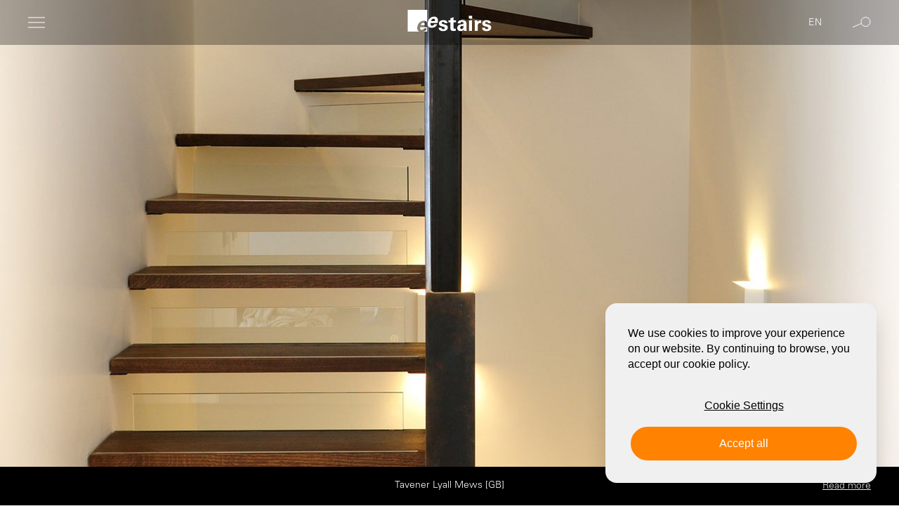

--- FILE ---
content_type: text/html; charset=UTF-8
request_url: https://www.eestairs.com/project/tavener-lyall-mews-gb/
body_size: 13807
content:





<!DOCTYPE html>
<html class="js --display-black" lang="en-US">


<meta http-equiv="content-type" content="text/html;charset=UTF-8" />
<head>
	
	<script>
		var gform;gform||(document.addEventListener("gform_main_scripts_loaded",function(){gform.scriptsLoaded=!0}),window.addEventListener("DOMContentLoaded",function(){gform.domLoaded=!0}),gform={domLoaded:!1,scriptsLoaded:!1,initializeOnLoaded:function(o){gform.domLoaded&&gform.scriptsLoaded?o():!gform.domLoaded&&gform.scriptsLoaded?window.addEventListener("DOMContentLoaded",o):document.addEventListener("gform_main_scripts_loaded",o)},hooks:{action:{},filter:{}},addAction:function(o,n,r,t){gform.addHook("action",o,n,r,t)},addFilter:function(o,n,r,t){gform.addHook("filter",o,n,r,t)},doAction:function(o){gform.doHook("action",o,arguments)},applyFilters:function(o){return gform.doHook("filter",o,arguments)},removeAction:function(o,n){gform.removeHook("action",o,n)},removeFilter:function(o,n,r){gform.removeHook("filter",o,n,r)},addHook:function(o,n,r,t,i){null==gform.hooks[o][n]&&(gform.hooks[o][n]=[]);var e=gform.hooks[o][n];null==i&&(i=n+"_"+e.length),gform.hooks[o][n].push({tag:i,callable:r,priority:t=null==t?10:t})},doHook:function(n,o,r){var t;if(r=Array.prototype.slice.call(r,1),null!=gform.hooks[n][o]&&((o=gform.hooks[n][o]).sort(function(o,n){return o.priority-n.priority}),o.forEach(function(o){"function"!=typeof(t=o.callable)&&(t=window[t]),"action"==n?t.apply(null,r):r[0]=t.apply(null,r)})),"filter"==n)return r[0]},removeHook:function(o,n,t,i){var r;null!=gform.hooks[o][n]&&(r=(r=gform.hooks[o][n]).filter(function(o,n,r){return!!(null!=i&&i!=o.tag||null!=t&&t!=o.priority)}),gform.hooks[o][n]=r)}});
	</script>
	
	<meta charset="UTF-8"/>

	<meta name="viewport" content="width=device-width, initial-scale=1.0, viewport-fit=cover">
	<meta name="google-site-verification" content="TVxNVsnE8hz-NHKWX0_eCD6d92wvwL3gbuYDlrA6HIg" />
	<meta name="google-site-verification" content="kjLW4VMVs55_CxgO_MFe4bByAJsA0vR1FmVh8RIOv7k" />
	<meta name="google-site-verification" content="B1ev82s0PEwRyVi_ej3yUQ2_QeQbwssHR43o5b-wh1M" />
	<meta name="google-site-verification" content="uejrmD2KlSzxflzPM9_qRQsemc3fpSXwZaPzUsD3Da8" />
	<meta name="google-site-verification" content="116-UJ5Pn7v0fMKgLWgu8ORtkcMaMEUwWUAgjzgUoOs" />
	<meta name="google-site-verification" content="pUYmKLFqUsmoVbmnA3rIXi2mgV_vCJx8hpVudNgTO6U" />
	<meta name="google-site-verification" content="TL0-5XtFy4GYURXwZzn8sf7hyyHofA4902gaVQ8d0xU" />
	<meta name="p:domain_verify" content="0dda81fe489b3a2423e7ebf1724eecea"/>
	<meta name="ahrefs-site-verification" content="96dcb0fdcbd39fdfa318cdd3fbf315dafa5d13d37e074fcad277bcff27487714">


	<link rel="dns-prefetch" href="https://fonts.gstatic.com/">
	<link rel="preconnect" href="https://fonts.gstatic.com/" crossorigin="anonymous">


			<meta name='robots' content='index, follow, max-image-preview:large, max-snippet:-1, max-video-preview:-1' />
		    <link rel="alternate" hreflang="nl" href="https://www.eestairs.nl/nl/project/tavener-lyall-mews-gb/" />
            <link rel="alternate" hreflang="en" href="https://www.eestairs.com/project/tavener-lyall-mews-gb/" />
            <link rel="alternate" hreflang="fr" href="https://www.eestairs.fr/fr/project/tavener-lyall-mews-gb/" />
            <link rel="alternate" hreflang="de" href="https://www.eestairs.de/de/project/tavener-lyall-mews-gb/" />
            <link rel="alternate" hreflang="nl-be" href="https://www.eestairs.be/be/project/tavener-lyall-mews-gb/" />
            <link rel="alternate" hreflang="en-uk" href="https://www.eestairs.co.uk/uk/project/tavener-lyall-mews-gb/" />
            <link rel="alternate" hreflang="x-default" href="https://www.eestairs.com/project/tavener-lyall-mews-gb/" />
    

	<title>Tavener Lyall Mews [GB] - EeStairs</title>
	<meta name="description" content="" />
	<meta name="twitter:card" content="summary_large_image" />

	<script type='application/javascript'  id='pys-version-script'>console.log('PixelYourSite Free version 9.6.0');</script>
	<link rel='dns-prefetch' href='http://cdn.jsdelivr.net/' />
	
		<script id='pys-js-extra'>
			var pysOptions = {"staticEvents":{"facebook":{"init_event":[{"delay":0,"type":"static","name":"PageView","pixelIds":["714989419783162"],"eventID":"55998154-8326-4848-8555-43875484871c","params":{"page_title":"EeStairsGo Products","post_type":"page","post_id":99603,"plugin":"PixelYourSite","user_role":"guest","event_url":"www.eestairs.com\/products\/"},"e_id":"init_event","ids":[],"hasTimeWindow":false,"timeWindow":0,"woo_order":"","edd_order":""}]}},"dynamicEvents":[],"triggerEvents":[],"triggerEventTypes":[],"facebook":{"pixelIds":["714989419783162"],"advancedMatching":{"external_id":"addbffafddffefcacfbefad"},"advancedMatchingEnabled":true,"removeMetadata":false,"contentParams":{"post_type":"page","post_id":99603,"content_name":"EeStairsGo Products"},"commentEventEnabled":true,"wooVariableAsSimple":false,"downloadEnabled":true,"formEventEnabled":true,"serverApiEnabled":true,"wooCRSendFromServer":false,"send_external_id":null,"fbp":"fb.1.1738901824.2297940227","fbc":""},"debug":"1","siteUrl":"https:\/\/www.eestairs.com","ajaxUrl":"https:\/\/www.eestairs.com\/wp-admin\/admin-ajax.php","ajax_event":"42c6e38df9","enable_remove_download_url_param":"1","cookie_duration":"7","last_visit_duration":"60","enable_success_send_form":"","ajaxForServerEvent":"1","send_external_id":"1","external_id_expire":"180","google_consent_mode":"1","gdpr":{"ajax_enabled":false,"all_disabled_by_api":false,"facebook_disabled_by_api":false,"analytics_disabled_by_api":false,"google_ads_disabled_by_api":false,"pinterest_disabled_by_api":false,"bing_disabled_by_api":false,"externalID_disabled_by_api":false,"facebook_prior_consent_enabled":true,"analytics_prior_consent_enabled":true,"google_ads_prior_consent_enabled":null,"pinterest_prior_consent_enabled":true,"bing_prior_consent_enabled":true,"cookiebot_integration_enabled":false,"cookiebot_facebook_consent_category":"marketing","cookiebot_analytics_consent_category":"statistics","cookiebot_tiktok_consent_category":"marketing","cookiebot_google_ads_consent_category":null,"cookiebot_pinterest_consent_category":"marketing","cookiebot_bing_consent_category":"marketing","consent_magic_integration_enabled":false,"real_cookie_banner_integration_enabled":false,"cookie_notice_integration_enabled":false,"cookie_law_info_integration_enabled":false,"analytics_storage":{"enabled":true,"value":"granted","filter":false},"ad_storage":{"enabled":true,"value":"granted","filter":false},"ad_user_data":{"enabled":true,"value":"granted","filter":false},"ad_personalization":{"enabled":true,"value":"granted","filter":false}},"cookie":{"disabled_all_cookie":false,"disabled_start_session_cookie":false,"disabled_advanced_form_data_cookie":false,"disabled_landing_page_cookie":false,"disabled_first_visit_cookie":false,"disabled_trafficsource_cookie":false,"disabled_utmTerms_cookie":false,"disabled_utmId_cookie":false},"tracking_analytics":{"TrafficSource":"www.eestairs.com","TrafficLanding":"undefined","TrafficUtms":[],"TrafficUtmsId":[]},"woo":{"enabled":false},"edd":{"enabled":false}};
		</script>
	
				
		
		
		
		
		
		
		
		
		
		
		
		
		
		
		
		
			
		
		
		
		
		
		
		
		
		
		
		
		
		
						
		
		
		
		
		
		
				
		
		
		
	<link  rel="stylesheet" type="text/css" href="https://www.eestairs.com/system/resources/combine/type/css/time/1768897642/files/_.html_.css_.classic-themes.min68b3.css_-_.html_.css_.global-styles-inline.css_-_.html_.css_.styles4e7f.css_-_.html_.css_.style.min.css_-_.html_.css_.style.min68b3.css_-_.html_.css_.search-forms2b2a.css_-_.html_.css_.select2.minc56a.css_-_.html_.css_.sassf267.css_-_.html_.css_.sass-scss-php.css_-_.html_.css_.sass021b.css_-_.html_.css_.sass2d48.css_-_.html_.css_.sass76b7.css_-_.html_.css_.sass6c7e.css_-_.html_.css_.sass5874.css_-_.html_.css_.projects.css_-_.html_.css_.team.css_-_.html_.css_.search-list.css_-_.html_.css_.sass45d6.css_-_.html_.css_.sass4137.css_-_.html_.css_.sass3837.css_-_.html_.css_.image-slider.css_-_.html_.css_.sass6862.css_-_.html_.css_.sass834d.css_-_.html_.css_.sasscabb.css_-_.html_.css_.sassd710.css_-_.html_.css_.sass56eb.css_-_.html_.css_.sassc11b.css_-_.html_.css_.sass0c7f.css_-_.html_.css_.sass2854.css_-_.html_.css_.sassef45.css_-_.html_.css_.downloads-page.css_-_.html_.css_.custom.css">
<script  type="text/javascript" src="https://www.eestairs.com/system/resources/combine/type/js/time/1768904659/files/_.html_.js_.script.min68b3.js_-_.html_.js_.jquery.mina7a0.js_-_.html_.js_.jquery-migrate.mind617.js_-_.html_.js_.jquery.bind-first-0.2.3.min36b6.js_-_.html_.js_.js.cookie-2.1.3.min4c71.js_-_.html_.js_.public1dc6.js_-_.html_.js_.jquery-ui.js_-_.html_.js_.player.js_-_.html_.js_.chart.js_-_.html_.js_.custom.js"></script>

	<link rel="icon" href="https://www.eestairs.com/html/images/cropped-ee-favicon-32x32.png" sizes="32x32" />
	<link rel="icon" href="https://www.eestairs.com/html/images/cropped-ee-favicon-192x192.png" sizes="192x192" />
	<link rel="apple-touch-icon" href="https://www.eestairs.com/html/images/cropped-ee-favicon-180x180.png" />
	<meta name="msapplication-TileImage" content="https://www.eestairs.com/html/images/cropped-ee-favicon-270x270.png" />
	
		<script>
		  (function(w,d,s,l,i){w[l]=w[l]||[];w[l].push({'gtm.start':
		  new Date().getTime(),event:'gtm.js'});var f=d.getElementsByTagName(s)[0],
		  j=d.createElement(s),dl=l!='dataLayer'?'&l='+l:'';j.async=true;j.src=
		  'https://www.googletagmanager.com/gtm.js?id='+i+dl;f.parentNode.insertBefore(j,f);
		  })(window,document,'script','dataLayer','GTM-W873B3P2');
		</script>
		
		</head>
<body id="root" class="project-template-default single single-project wp-embed-responsive page-template-default  page-id-1081" data-lang="en" data-lang-id="2">
 <noscript><iframe src="https://www.googletagmanager.com/ns.html?id=GTM-W873B3P2"
 height="0" width="0" style="display:none;visibility:hidden"></iframe></noscript>


<a href="#main" class="skip-link">
	<span class="button-title">Spring naar content</span>
</a>
<div id='wrap_all' class="background-black">
	
	<header id="header" class="menu ">
		<div id="main-menu-container" class="menu-container">
			<div class="container">
				<nav class="responsive-menu" aria-label="Mobiel menu">
					<button id="responsive-menu-toggle" class="menu-toggle" aria-expanded="false"
							aria-controls="responsive-menu">
						<span class="icon menu"></span>
						<span class="menu-item-title sr-only">Open menu</span>
					</button>
					<div id="responsive-menu" class="responsive-menu-container" aria-hidden="true">
						<div class="menu-container">
															<ul id="menu-eestairs-menu-engels" class="menu" role="menubar">
																														<li
													id="menu-item-2"
													class="menu-item menu-item-type-custom menu-item-object-custom  current-menu-parent  menu-item-has-children menu-item-2" aria-haspopup="true" aria-expanded="false" role="menuitem">
												<a href="/projects/" data-placeholder="Projects">Projects</a>
																									<ul class="sub-menu" role='menu'>
																																													<li id="menu-item-100" class="menu-item menu-item-type-post_type menu-item-object-page menu-item-100" role="menuitem">
																	<a href="/projects/residential/" data-placeholder="Residential">Residential</a>
																																	</li>
																																																												<li id="menu-item-7" class="menu-item menu-item-type-post_type menu-item-object-page menu-item-7" role="menuitem">
																	<a href="/projects/office/" data-placeholder="Office">Office</a>
																																	</li>
																																																												<li id="menu-item-8" class="menu-item menu-item-type-post_type menu-item-object-page menu-item-8" role="menuitem">
																	<a href="/projects/retail/" data-placeholder="Retail">Retail</a>
																																	</li>
																																																												<li id="menu-item-9" class="menu-item menu-item-type-post_type menu-item-object-page menu-item-9" role="menuitem">
																	<a href="/projects/public/" data-placeholder="Public">Public</a>
																																	</li>
																																																												<li id="menu-item-10" class="menu-item menu-item-type-post_type menu-item-object-page menu-item-10" role="menuitem">
																	<a href="/projects/hospitality/" data-placeholder="Hospitality">Hospitality</a>
																																	</li>
																																										</ul>
																							</li>
																																								<li
													id="menu-item-3"
													class="menu-item menu-item-type-post_type menu-item-object-page products menu-item-has-children menu-item-3" aria-haspopup="true" aria-expanded="false" role="menuitem">
												<a href="/products/" data-placeholder="Products">Products</a>
																									<ul class="sub-menu" role='menu'>
																																													<li id="menu-item-11" class="menu-item menu-item-type-post_type menu-item-object-page menu-item-11"  aria-haspopup="true" aria-expanded="false" role="menuitem">
																	<a href="https://www.eestairs.com/products/1m2-space-saving-stairs/" data-placeholder="1m2™ Space Saving Stairs">1m2™ Space Saving Stairs</a>
																																	</li>
																																																												<li id="menu-item-12" class="menu-item menu-item-type-post_type menu-item-object-page menu-item-12"  aria-haspopup="true" aria-expanded="false" role="menuitem">
																	<a href="https://www.eestairs.com/products/nextgen/" data-placeholder="NextGen™ Silent Stair System">NextGen™ Silent Stair System</a>
																																	</li>
																																																												<li id="menu-item-13" class="menu-item menu-item-type-post_type menu-item-object-page menu-item-13"  aria-haspopup="true" aria-expanded="false" role="menuitem">
																	<a href="https://www.eestairs.com/products/clips-quick-fit-design-railings/" data-placeholder="Clips™ Quick-fit Design Railings">Clips™ Quick<span class='sep'></span>fit Design Railings</a>
																																	</li>
																																																												<li id="menu-item-14" class="menu-item menu-item-type-post_type menu-item-object-page menu-item-14"  aria-haspopup="true" aria-expanded="false" role="menuitem">
																	<a href="https://www.eestairs.com/products/groovee/" data-placeholder="groovEe™ Glass Balustrade System">groovEe™ Glass Balustrade System</a>
																																	</li>
																																																												<li id="menu-item-15" class="menu-item menu-item-type-post_type menu-item-object-page menu-item-15" role="menuitem">
																	<a href="/products/transparancy/" data-placeholder="TransParancy™ Glass Balustrades">TransParancy™ Glass Balustrades</a>
																																	</li>
																																																												<li id="menu-item-16" class="menu-item menu-item-type-post_type menu-item-object-page menu-item-16" role="menuitem">
																	<a href="/products/cells/" data-placeholder="Cells™ Lasercut Balustrades">Cells™ Lasercut Balustrades</a>
																																	</li>
																																																												<li id="menu-item-39" class="menu-item menu-item-type-post_type menu-item-object-page menu-item-39"  aria-haspopup="true" aria-expanded="false" role="menuitem">
																	<a href="https://www.eestairs.com/products/eesoffit/" data-placeholder="EeSoffit™ Smooth Soffit Surface">EeSoffit™ Smooth Soffit Surface</a>
																																	</li>
																																																												<li id="menu-item-17" class="menu-item menu-item-type-post_type menu-item-object-page menu-item-17"  aria-haspopup="true" aria-expanded="false" role="menuitem">
																	<a href="/products/eelab/" data-placeholder="EeLab The Future of Stairdesign">EeLab The Future of Stairdesign</a>
																																	</li>
																																										</ul>
																							</li>
																																								<li
													id="menu-item-4"
													class="menu-item menu-item-type-custom menu-item-object-custom menu-item-has-children menu-item-4" aria-haspopup="true" aria-expanded="false" role="menuitem">
												<a href="/people/" data-placeholder="People">People</a>
																									<ul class="sub-menu" role='menu'>
																																													<li id="menu-item-19" class="menu-item menu-item-has-children menu-item-type-post_type menu-item-object-page menu-item-19"  aria-haspopup="true" aria-expanded="false" role="menuitem">
																	<a href="/about-you/" data-placeholder="About you">About you</a>
																																			<ul class="sub-menu" role='menu'>
																																																												<li id="menu-item-31" class="menu-item menu-item-type-post_type menu-item-object-page menu-item-31" role="menuitem">
																						<a href="/about-you/architect/" data-placeholder="Architect">Architect</a>
																					</li>
																																																																																<li id="menu-item-32" class="menu-item menu-item-type-post_type menu-item-object-page menu-item-32" role="menuitem">
																						<a href="/about-you/private-client/" data-placeholder="Private Client">Private Client</a>
																					</li>
																																																																																<li id="menu-item-33" class="menu-item menu-item-type-post_type menu-item-object-page menu-item-33" role="menuitem">
																						<a href="/about-you/contractor/" data-placeholder="Contractor">Contractor</a>
																					</li>
																																																																																<li id="menu-item-34" class="menu-item menu-item-type-post_type menu-item-object-page menu-item-34" role="menuitem">
																						<a href="/about-you/retailers/" data-placeholder="Retailer">Retailer</a>
																					</li>
																																																									</ul>
																																	</li>
																																																												<li id="menu-item-18" class="menu-item menu-item-has-children menu-item-type-post_type menu-item-object-page menu-item-18"  aria-haspopup="true" aria-expanded="false" role="menuitem">
																	<a href="https://www.eestairs.com/about-us/" data-placeholder="About us">About us</a>
																																			<ul class="sub-menu" role='menu'>
																																																												<li id="menu-item-26" class="menu-item menu-item-type-post_type menu-item-object-page menu-item-26" role="menuitem">
																						<a href="/about-us/" data-placeholder="About us">About us</a>
																					</li>
																																																																																<li id="menu-item-27" class="menu-item menu-item-type-post_type menu-item-object-page menu-item-27" role="menuitem">
																						<a href="/about-us/our-team/" data-placeholder="Our Team">Our Team</a>
																					</li>
																																																																																<li id="menu-item-28" class="menu-item menu-item-type-post_type menu-item-object-page menu-item-28" role="menuitem">
																						<a href="/about-us/facilities/" data-placeholder="Facilities">Facilities</a>
																					</li>
																																																																																<li id="menu-item-29" class="menu-item menu-item-type-post_type menu-item-object-page menu-item-29" role="menuitem">
																						<a href="/about-us/sustainability/" data-placeholder="Sustainability">Sustainability</a>
																					</li>
																																																																																<li id="menu-item-30" class="menu-item menu-item-type-post_type menu-item-object-page menu-item-30" role="menuitem">
																						<a href="/about-us/contact/" data-placeholder="Contact">Contact</a>
																					</li>
																																																									</ul>
																																	</li>
																																																												<li id="menu-item-20" class="menu-item menu-item-type-custom menu-item-object-custom menu-item-20" role="menuitem">
																	<a href="https://workingateestairs.com/" data-placeholder="Working at EeStairs">Working at EeStairs</a>
																																	</li>
																																										</ul>
																							</li>
																																								<li
													id="menu-item-5"
													class="menu-item menu-item-type-post_type menu-item-object-page  menu-item-has-children menu-item-5" aria-haspopup="true" aria-expanded="false" role="menuitem">
												<a href="/your-next-step/" data-placeholder="Your Next Step">Your Next Step</a>
																									<ul class="sub-menu" role='menu'>
																																													<li id="menu-item-21" class="menu-item  menu-item-type-post_type menu-item-object-page menu-item-21" role="menuitem">
																	<a href="/projects/stairfinder/" data-placeholder="Stairfinder">Stairfinder</a>
																																	</li>
																																																												<li id="menu-item-22" class="menu-item menu-item-type-post_type menu-item-object-page menu-item-22" role="menuitem">
																	<a href="/your-next-step/brochures/" data-placeholder="Brochures">Brochures</a>
																																	</li>
																																																												<li id="menu-item-23" class="menu-item menu-item-type-post_type menu-item-object-page menu-item-23" role="menuitem">
																	<a href="/your-next-step/eebook/" data-placeholder="EeBook">EeBook</a>
																																	</li>
																																																												<li id="menu-item-24" class="menu-item menu-item-type-post_type menu-item-object-page menu-item-24" role="menuitem">
																	<a href="/your-next-step/book-tour/" data-placeholder="Book Tour">Book Tour</a>
																																	</li>
																																																												<li id="menu-item-25" class="menu-item menu-item-type-post_type menu-item-object-page menu-item-25" role="menuitem">
																	<a href="/your-next-step/get-in-touch/" data-placeholder="Get in Touch">Get in Touch</a>
																																	</li>
																																										</ul>
																							</li>
																											</ul>
													</div>
					</div>
				</nav>
				<div class="logo-container">
																										<a href="/" title="home">
																			<span class="eepart">
											<img width="1" height="1" src="https://www.eestairs.com/html/images/logo-eepart.svg" class="attachment-Logo size-Logo" alt="" decoding="async" loading="lazy" />
										</span>
										<span class="stairspart">
											<img width="1" height="1" src="https://www.eestairs.com/html/images/logo-stairs.svg" class="attachment-Logo size-Logo" alt="" decoding="async" loading="lazy" />
										</span>
																	</a>
																						</div>
				<div class="search-and-language">
					<div class="cart-holder" data-cart aria-hidden="true">
						<button class="cart" aria-label="Cart" data-cart-opener="" aria-hidden="true">
							<span class="icon-cart"><svg xmlns="http://www.w3.org/2000/svg" width="16.556" height="20"
									viewBox="0 0 16.556 20">
									<path id="Combined-Shape"
										d="M4.522,3.767a3.761,3.761,0,1,1,7.522-.006s.741,0,2.222.006a2.289,2.289,0,0,1,2.289,2.289V17.711A2.289,2.289,0,0,1,14.267,20H2.289A2.289,2.289,0,0,1,0,17.711V6.056A2.289,2.289,0,0,1,2.289,3.767ZM10.911,4.9H2.244A1.144,1.144,0,0,0,1.156,5.989v11.8a1.144,1.144,0,0,0,1.089,1.089H14.311A1.136,1.136,0,0,0,15.4,17.789V5.989A1.144,1.144,0,0,0,14.311,4.9h-3.4Zm0-1.139a2.628,2.628,0,0,0-5.256,0Z"
										fill-rule="evenodd" />
								</svg></span>
							<span class="cart__items-count"></span>
						</button>
						<div class="cart-dropdown" data-cart-dropdown="">
						</div>
					</div>
					<div class="language">
						<a href="javascript:;" class="button open-lang" aria-expanded="false">
							<span class="icon search"></span>
							<span class="button-title">en</span>
						</a>
						<div class="lang-switcher" aria-hidden="true">
							<a href="javascript:;" class="button close-lang">
								<span class="icon cross"></span>
							</a>

							<div class="wpml-ls-statics-footer wpml-ls wpml-ls-legacy-list-horizontal">
								<ul>
            <li class="wpml-ls-slot-footer wpml-ls-item wpml-ls-item-nl wpml-ls-first-item wpml-ls-item-legacy-list-horizontal">
                                                            <a href="https://www.eestairs.nl/project/tavener-lyall-mews-gb/" class="wpml-ls-link" data-lang="">
                <img
                        class="wpml-ls-flag"
                        src="https://www.eestairs.com/html/images/nl.svg"
                        alt=""
                        width=18
                        height=12
                /><span class="wpml-ls-native" lang="nl">Dutch</span>
            </a>
        </li>
            <li class="wpml-ls-slot-footer wpml-ls-item wpml-ls-item-en wpml-ls-current-language wpml-ls-item-legacy-list-horizontal">
                                                            <a href="https://www.eestairs.com/project/tavener-lyall-mews-gb/" class="wpml-ls-link" data-lang="">
                <img
                        class="wpml-ls-flag"
                        src="https://www.eestairs.com/html/images/en.png"
                        alt=""
                        width=18
                        height=12
                /><span class="wpml-ls-native" lang="en">English</span>
            </a>
        </li>
            <li class="wpml-ls-slot-footer wpml-ls-item wpml-ls-item-fr wpml-ls-item-legacy-list-horizontal">
                                                            <a href="https://www.eestairs.fr/project/tavener-lyall-mews-gb/" class="wpml-ls-link" data-lang="">
                <img
                        class="wpml-ls-flag"
                        src="https://www.eestairs.com/html/images/fr.svg"
                        alt=""
                        width=18
                        height=12
                /><span class="wpml-ls-native" lang="fr">Francais</span>
            </a>
        </li>
            <li class="wpml-ls-slot-footer wpml-ls-item wpml-ls-item-de wpml-ls-item-legacy-list-horizontal">
                                                            <a href="https://www.eestairs.de/project/tavener-lyall-mews-gb/" class="wpml-ls-link" data-lang="">
                <img
                        class="wpml-ls-flag"
                        src="https://www.eestairs.com/html/images/de.svg"
                        alt=""
                        width=18
                        height=12
                /><span class="wpml-ls-native" lang="de">German</span>
            </a>
        </li>
            <li class="wpml-ls-slot-footer wpml-ls-item wpml-ls-item-nl-be wpml-ls-item-legacy-list-horizontal">
                                                            <a href="https://www.eestairs.be/project/tavener-lyall-mews-gb/" class="wpml-ls-link" data-lang="">
                <img
                        class="wpml-ls-flag"
                        src="https://www.eestairs.com/html/images/be.png"
                        alt=""
                        width=18
                        height=12
                /><span class="wpml-ls-native" lang="be">Dutch</span>
            </a>
        </li>
            <li class="wpml-ls-slot-footer wpml-ls-item wpml-ls-item-en-uk wpml-ls-last-item wpml-ls-item-legacy-list-horizontal">
                                                            <a href="https://www.eestairs.co.uk/project/tavener-lyall-mews-gb/" class="wpml-ls-link" data-lang="">
                <img
                        class="wpml-ls-flag"
                        src="https://www.eestairs.com/html/images/uk.png"
                        alt=""
                        width=18
                        height=12
                /><span class="wpml-ls-native" lang="uk">English</span>
            </a>
        </li>
    </ul>
							</div>
						</div>
					</div>
					<div class="search">
						<a href="javascript:;" class="button open-search" aria-expanded="false">
							<span class="icon search"></span>
						</a>
						<div class="search-drop" aria-hidden="true">
							<a href="javascript:;" class="button close-search">
								<span class="icon cross"></span>
							</a>
																																																																	<form role="search" method="get" class="search-form" action="/search/">
								<label>
									<span class="screen-reader-text">Search for:</span>
									<input type="search" class="search-field" placeholder="Search &hellip;" value="" name="s" />
								</label>
								<input type="submit" class="search-submit" value="Search" />
							</form>
						</div>
					</div>
				</div>
			</div>
		</div>
	</header>
	<main id='main'>
		                                
            
                                    
                                                                                                                                                                                        






                        
        <div  class="section header header--slider" data-project-file-type="OriginalPicture">
            <h1 class="sr-only"></h1>
            <div class="container">
                <ul class="slider">
                    <li class="entry">
                        <picture class="background-image">
                            <source media="(orientation: landscape)" srcset="https://www.eestairs.com/html/filesystem/storeFolder/931/2560-1408/crop/9_7865-32854-tavener-lyall-mews-gb-original.jpg?v=1">
                                                                                                                                                                                <img
                                    width="2560"
                                    height="1408"
                                    src="https://www.eestairs.com/html/filesystem/storeFolder/931/2560-1408/crop/9_7865-32854-tavener-lyall-mews-gb-original.jpg?v=1"
                                    class="attachment-full-size size-full-size"
                                    alt=""
                                    decoding="async"
                                    loading="lazy"
                                    srcset="https://www.eestairs.com/html/filesystem/storeFolder/931/2560-1408/crop/9_7865-32854-tavener-lyall-mews-gb-original.jpg?v=1 2560w, https://www.eestairs.com/html/filesystem/storeFolder/931/300-165/crop/9_7865-32854-tavener-lyall-mews-gb-original.jpg?v=1 300w, https://www.eestairs.com/html/filesystem/storeFolder/931/1024-563/crop/9_7865-32854-tavener-lyall-mews-gb-original.jpg?v=1 1024w, https://www.eestairs.com/html/filesystem/storeFolder/931/768-422/crop/9_7865-32854-tavener-lyall-mews-gb-original.jpg?v=1 768w, https://www.eestairs.com/html/filesystem/storeFolder/931/1536-845/crop/9_7865-32854-tavener-lyall-mews-gb-original.jpg?v=1 1536w, https://www.eestairs.com/html/filesystem/storeFolder/931/2048-1126/crop/9_7865-32854-tavener-lyall-mews-gb-original.jpg?v=1 2048w, https://www.eestairs.com/html/filesystem/storeFolder/931/899-494/crop/9_7865-32854-tavener-lyall-mews-gb-original.jpg?v=1 899w, https://www.eestairs.com/html/filesystem/storeFolder/931/1230-677/crop/9_7865-32854-tavener-lyall-mews-gb-original.jpg?v=1 1230w, https://www.eestairs.com/html/filesystem/storeFolder/931/1455-800/crop/9_7865-32854-tavener-lyall-mews-gb-original.jpg?v=1 1455w, https://www.eestairs.com/html/filesystem/storeFolder/931/127-70/crop/9_7865-32854-tavener-lyall-mews-gb-original.jpg?v=1 127w" sizes="(max-width: 2560px) 100vw, 2560px" />
                        </picture>
                        <div class="info">
                            <span class="hidden" aria-hidden="true">1/1</span>
                            <h2>Tavener Lyall Mews [GB]</h2>
                            <a href="#content" class="button">
                                <span class="button-title">Read more</span>
                            </a>

                        </div>
                    </li>
                </ul>
            </div>
        </div>

            
    

<div id="content" class="section textblock textblock--one_col project-content">
    <div class="container">
        <div class="column full">
                            <h1>Tavener Lyall Mews [GB]</h1>
                                        <h2>EeStairs + Duncan Jagger Design Studio Limited</h2>
                        
        </div>
    </div>
</div>
                                                            
    <div class="section mediablock big" data-project-file-type="OriginalPicture">
        <div class="container">
            <div class="image-container">
                <picture class="background-image">
                    <source media="(orientation: landscape)" srcset="https://www.eestairs.com/html/filesystem/storeFolder/931/2560-1408/9_7866-32854-tavener-lyall-mews-gb-original.jpg?v=1">
                    <img
                            width="2560"
                            height="1408"
                            src="https://www.eestairs.com/html/filesystem/storeFolder/931/2560-1408/crop/9_7866-32854-tavener-lyall-mews-gb-original.jpg?v=1"
                            class="attachment-full-size size-full-size"
                            alt=""
                            decoding="async"
                            loading="lazy"
                            srcset="https://www.eestairs.com/html/filesystem/storeFolder/931/2560-1408/crop/9_7866-32854-tavener-lyall-mews-gb-original.jpg?v=1 2560w, https://www.eestairs.com/html/filesystem/storeFolder/931/300-165/crop/9_7866-32854-tavener-lyall-mews-gb-original.jpg?v=1 300w, https://www.eestairs.com/html/filesystem/storeFolder/931/1024-563/crop/9_7866-32854-tavener-lyall-mews-gb-original.jpg?v=1 1024w, https://www.eestairs.com/html/filesystem/storeFolder/931/768-422/crop/9_7866-32854-tavener-lyall-mews-gb-original.jpg?v=1 768w, https://www.eestairs.com/html/filesystem/storeFolder/931/1536-845/crop/9_7866-32854-tavener-lyall-mews-gb-original.jpg?v=1 1536w, https://www.eestairs.com/html/filesystem/storeFolder/931/2048-1126/crop/9_7866-32854-tavener-lyall-mews-gb-original.jpg?v=1 2048w, https://www.eestairs.com/html/filesystem/storeFolder/931/899-494/crop/9_7866-32854-tavener-lyall-mews-gb-original.jpg?v=1 899w, https://www.eestairs.com/html/filesystem/storeFolder/931/1230-677/crop/9_7866-32854-tavener-lyall-mews-gb-original.jpg?v=1 1230w, https://www.eestairs.com/html/filesystem/storeFolder/931/1455-800/crop/9_7866-32854-tavener-lyall-mews-gb-original.jpg?v=1 1455w, https://www.eestairs.com/html/filesystem/storeFolder/931/127-70/crop/9_7866-32854-tavener-lyall-mews-gb-original.jpg?v=1 127w"
                            sizes="(max-width: 2560px) 100vw, 2560px" />
                </picture>
            </div>

                                                            </div>
    </div>

                    
    
    <div  class="section projects">
        <div class="container">
            <div class="column full"><h2>More Projects</h2></div>
                            <div class="column one-half" data-page-id="806" data-language-id="2">
                    <div class="info">
                        <h2>1m2 Udding, Amsterdam [NL]</h2>

                                                    <a href="/project/1m2-udding-amsterdam-nl/" class="button full-link">
                                <span class="button-title">View Project</span>
                            </a>
                                            </div>
                    <div class="background-image">
                                                                                                     <img
                                     file-type="OriginalPicture"
                                     width="1440"
                                    height="792"
                                    src="https://www.eestairs.com/html/filesystem/storeFolder/656/1440-792/crop/9_hm_udding_amsterdam_hr_01-original.jpg?v=1"
                                    class="image-hover"
                                    alt=""
                                    decoding="async"
                                    loading="lazy"
                                    srcset="https://www.eestairs.com/html/filesystem/storeFolder/656/1440-792/crop/9_hm_udding_amsterdam_hr_01-original.jpg?v=1 1440w, https://www.eestairs.com/html/filesystem/storeFolder/656/300-165/crop/9_hm_udding_amsterdam_hr_01-original.jpg?v=1 300w, https://www.eestairs.com/html/filesystem/storeFolder/656/1024-563/crop/9_hm_udding_amsterdam_hr_01-original.jpg?v=1 1024w, https://www.eestairs.com/html/filesystem/storeFolder/656/768-422/crop/9_hm_udding_amsterdam_hr_01-original.jpg?v=1 768w, https://www.eestairs.com/html/filesystem/storeFolder/656/899-494/crop/9_hm_udding_amsterdam_hr_01-original.jpg?v=1 899w, https://www.eestairs.com/html/filesystem/storeFolder/656/1230-677/crop/9_hm_udding_amsterdam_hr_01-original.jpg?v=1 1230w, https://www.eestairs.com/html/filesystem/storeFolder/656/127-70/crop/9_hm_udding_amsterdam_hr_01-original.jpg?v=1 127w" sizes="(max-width: 1440px) 100vw, 1440px" />
                                                                                                                     <img
                                     file-type="OriginalPicture"
                                     width="1440"
                                    height="792"
                                    src="https://www.eestairs.com/html/filesystem/storeFolder/656/1440-792/crop/9_hm_udding_amsterdam_hr_02-original.jpg?v=1"
                                    class="attachment-project size-project"
                                    alt=""
                                    decoding="async"
                                    loading="lazy"
                                    srcset="https://www.eestairs.com/html/filesystem/storeFolder/656/1440-792/crop/9_hm_udding_amsterdam_hr_02-original.jpg?v=1 1440w, https://www.eestairs.com/html/filesystem/storeFolder/656/300-165/crop/9_hm_udding_amsterdam_hr_02-original.jpg?v=1 300w, https://www.eestairs.com/html/filesystem/storeFolder/656/1024-563/crop/9_hm_udding_amsterdam_hr_02-original.jpg?v=1 1024w, https://www.eestairs.com/html/filesystem/storeFolder/656/768-422/crop/9_hm_udding_amsterdam_hr_02-original.jpg?v=1 768w, https://www.eestairs.com/html/filesystem/storeFolder/656/899-494/crop/9_hm_udding_amsterdam_hr_02-original.jpg?v=1 899w, https://www.eestairs.com/html/filesystem/storeFolder/656/1230-677/crop/9_hm_udding_amsterdam_hr_02-original.jpg?v=1 1230w, https://www.eestairs.com/html/filesystem/storeFolder/656/127-70/crop/9_hm_udding_amsterdam_hr_02-original.jpg?v=1 127w" sizes="(max-width: 1440px) 100vw, 1440px" />
                                                                                                            </div>
                </div>
                            <div class="column one-half" data-page-id="784" data-language-id="2">
                    <div class="info">
                        <h2>1m2 Paul Borgers te Amsterdam [NL]</h2>

                                                    <a href="/project/1m2-paul-borgers-te-amsterdam-nl/" class="button full-link">
                                <span class="button-title">View Project</span>
                            </a>
                                            </div>
                    <div class="background-image">
                                                                                                     <img
                                     file-type="OriginalPicture"
                                     width="1440"
                                    height="792"
                                    src="https://www.eestairs.com/html/filesystem/storeFolder/634/1440-792/crop/9_8426-38161-1m2-paul-borgers-te-amsterdam-original.jpg?v=1"
                                    class="image-hover"
                                    alt=""
                                    decoding="async"
                                    loading="lazy"
                                    srcset="https://www.eestairs.com/html/filesystem/storeFolder/634/1440-792/crop/9_8426-38161-1m2-paul-borgers-te-amsterdam-original.jpg?v=1 1440w, https://www.eestairs.com/html/filesystem/storeFolder/634/300-165/crop/9_8426-38161-1m2-paul-borgers-te-amsterdam-original.jpg?v=1 300w, https://www.eestairs.com/html/filesystem/storeFolder/634/1024-563/crop/9_8426-38161-1m2-paul-borgers-te-amsterdam-original.jpg?v=1 1024w, https://www.eestairs.com/html/filesystem/storeFolder/634/768-422/crop/9_8426-38161-1m2-paul-borgers-te-amsterdam-original.jpg?v=1 768w, https://www.eestairs.com/html/filesystem/storeFolder/634/899-494/crop/9_8426-38161-1m2-paul-borgers-te-amsterdam-original.jpg?v=1 899w, https://www.eestairs.com/html/filesystem/storeFolder/634/1230-677/crop/9_8426-38161-1m2-paul-borgers-te-amsterdam-original.jpg?v=1 1230w, https://www.eestairs.com/html/filesystem/storeFolder/634/127-70/crop/9_8426-38161-1m2-paul-borgers-te-amsterdam-original.jpg?v=1 127w" sizes="(max-width: 1440px) 100vw, 1440px" />
                                                                                                                     <img
                                     file-type="OriginalPicture"
                                     width="1440"
                                    height="792"
                                    src="https://www.eestairs.com/html/filesystem/storeFolder/634/1440-792/crop/9_8427-38161-1m2-paul-borgers-te-amsterdam-original.jpg?v=1"
                                    class="attachment-project size-project"
                                    alt=""
                                    decoding="async"
                                    loading="lazy"
                                    srcset="https://www.eestairs.com/html/filesystem/storeFolder/634/1440-792/crop/9_8427-38161-1m2-paul-borgers-te-amsterdam-original.jpg?v=1 1440w, https://www.eestairs.com/html/filesystem/storeFolder/634/300-165/crop/9_8427-38161-1m2-paul-borgers-te-amsterdam-original.jpg?v=1 300w, https://www.eestairs.com/html/filesystem/storeFolder/634/1024-563/crop/9_8427-38161-1m2-paul-borgers-te-amsterdam-original.jpg?v=1 1024w, https://www.eestairs.com/html/filesystem/storeFolder/634/768-422/crop/9_8427-38161-1m2-paul-borgers-te-amsterdam-original.jpg?v=1 768w, https://www.eestairs.com/html/filesystem/storeFolder/634/899-494/crop/9_8427-38161-1m2-paul-borgers-te-amsterdam-original.jpg?v=1 899w, https://www.eestairs.com/html/filesystem/storeFolder/634/1230-677/crop/9_8427-38161-1m2-paul-borgers-te-amsterdam-original.jpg?v=1 1230w, https://www.eestairs.com/html/filesystem/storeFolder/634/127-70/crop/9_8427-38161-1m2-paul-borgers-te-amsterdam-original.jpg?v=1 127w" sizes="(max-width: 1440px) 100vw, 1440px" />
                                                                                                            </div>
                </div>
                    </div>
    </div>
    
        
</main>
<footer>
    <div id="form" class="main">
                                                            <a href="/blog/"><span class="button-title">Blog</span></a>
                                            <div class="form">
            <h2 data-controls="gform_wrapper_2">Get latest via email</h2>
            <script type="text/javascript"></script>
            <div class='gf_browser_unknown gform_wrapper gravity-theme gform-theme--no-framework' data-form-theme='gravity-theme' data-form-index='0' id='gform_wrapper_2' >
                <form method='post' enctype='multipart/form-data' target='gform_ajax_frame_2' id='gform_2'  action='https://www.eestairs.com/' data-formid='2' novalidate>
                    <div class='gform-body gform_body'>
                        <div id='gform_fields_2' class='gform_fields top_label form_sublabel_below description_below validation_below'>
                            <div id="field_2_1" class="gfield gfield--type-email gfield_contains_required field_sublabel_below gfield--no-description field_description_below hidden_label field_validation_below gfield_visibility_visible"  data-js-reload="field_2_1" >
                                <label class="gfield_label gform-field-label" for="input_2_1">E-mail address
                                    <span class="gfield_required">
                                        <span class="gfield_required gfield_required_text">(Required)</span>
                                    </span>
                                </label>
                                <div class="ginput_container ginput_container_email">
                                    <input name="content-Email" id="input_2_1" type="email" value="" class="large" placeholder="Your email" aria-required="true" aria-invalid="false" required="required">
                                </div>
                            </div>
                        </div>
                    </div>
                    <div class='gform_footer top_label'> <input type='submit' id='gform_submit_button_2' class='gform_button button' value='Send'  onclick='if(window["gf_submitting_2"]){return false;}  if( !jQuery("#gform_2")[0].checkValidity || jQuery("#gform_2")[0].checkValidity()){window["gf_submitting_2"]=true;}  ' onkeypress='if( event.keyCode == 13 ){ if(window["gf_submitting_2"]){return false;} if( !jQuery("#gform_2")[0].checkValidity || jQuery("#gform_2")[0].checkValidity()){window["gf_submitting_2"]=true;}  jQuery("#gform_2").trigger("submit",[true]); }' /> <input type='hidden' name='gform_ajax' value='form_id=2&amp;title=&amp;description=&amp;tabindex=0&amp;theme=gravity-theme' />
                        <input type='hidden' class='gform_hidden' name='is_submit_2' value='1' />
                        <input type='hidden' class='gform_hidden' name='gform_submit' value='2' />

                        <input type='hidden' class='gform_hidden' name='gform_unique_id' value='' />
                        <input type='hidden' class='gform_hidden' name='state_2' value='WyJbXSIsIjNkMjJlM2YyNmI0NDY1NGY1MDE5MzM3YmM1ZGUyM2VjIl0=' />
                        <input type='hidden' class='gform_hidden' name='gform_target_page_number_2' id='gform_target_page_number_2' value='0' />
                        <input type='hidden' class='gform_hidden' name='gform_source_page_number_2' id='gform_source_page_number_2' value='1' />
                        <input type='hidden' name='gform_field_values' value='' />

                        <input type="hidden" name="config-url" value="/custom/form/send-form/" />
                        <input type="hidden" name="config-subject" value="Newsletter subscription" />
                        <input type="hidden" name="interest" value="Newsletter" />
                        <input type="hidden" name="mid" value="15" />
                        <input type="hidden" name="config-from" value="no-reply@eestairs.com" />
                        <input type="hidden" name="language-id" value="2" />

                    </div>
                </form>
                <div id="gform_confirmation_wrapper_2" data-form-theme="gravity-theme" class="gform_confirmation_wrapper gravity-theme gform-theme--no-framework ">
                     <style>#gform_confirmation_wrapper_2.gform-theme{--gf-color-primary: #204ce5;--gf-color-primary-rgb: 32, 76, 229;--gf-color-primary-contrast: #fff;--gf-color-primary-contrast-rgb: 255, 255, 255;--gf-color-primary-darker: #001AB3;--gf-color-primary-lighter: #527EFF;--gf-color-secondary: #fff;--gf-color-secondary-rgb: 255, 255, 255;--gf-color-secondary-contrast: #112337;--gf-color-secondary-contrast-rgb: 17, 35, 55;--gf-color-secondary-darker: #F5F5F5;--gf-color-secondary-lighter: #FFFFFF;--gf-color-out-ctrl-light: rgba(17, 35, 55, 0.1);--gf-color-out-ctrl-light-rgb: 17, 35, 55;--gf-color-out-ctrl-light-darker: rgba(104, 110, 119, 0.35);--gf-color-out-ctrl-light-lighter: #F5F5F5;--gf-color-out-ctrl-dark: #585e6a;--gf-color-out-ctrl-dark-rgb: 88, 94, 106;--gf-color-out-ctrl-dark-darker: #112337;--gf-color-out-ctrl-dark-lighter: rgba(17, 35, 55, 0.65);--gf-color-in-ctrl: #fff;--gf-color-in-ctrl-rgb: 255, 255, 255;--gf-color-in-ctrl-contrast: #112337;--gf-color-in-ctrl-contrast-rgb: 17, 35, 55;--gf-color-in-ctrl-darker: #F5F5F5;--gf-color-in-ctrl-lighter: #FFFFFF;--gf-color-in-ctrl-primary: #204ce5;--gf-color-in-ctrl-primary-rgb: 32, 76, 229;--gf-color-in-ctrl-primary-contrast: #fff;--gf-color-in-ctrl-primary-contrast-rgb: 255, 255, 255;--gf-color-in-ctrl-primary-darker: #001AB3;--gf-color-in-ctrl-primary-lighter: #527EFF;--gf-color-in-ctrl-light: rgba(17, 35, 55, 0.1);--gf-color-in-ctrl-light-rgb: 17, 35, 55;--gf-color-in-ctrl-light-darker: rgba(104, 110, 119, 0.35);--gf-color-in-ctrl-light-lighter: #F5F5F5;--gf-color-in-ctrl-dark: #585e6a;--gf-color-in-ctrl-dark-rgb: 88, 94, 106;--gf-color-in-ctrl-dark-darker: #112337;--gf-color-in-ctrl-dark-lighter: rgba(17, 35, 55, 0.65);--gf-radius: 3px;--gf-font-size-secondary: 14px;--gf-font-size-tertiary: 13px;--gf-icon-ctrl-number: url("data:image/svg+xml,%3Csvg width='8' height='14' viewBox='0 0 8 14' fill='none' xmlns='http://www.w3.org/2000/svg'%3E%3Cpath fill-rule='evenodd' clip-rule='evenodd' d='M4 0C4.26522 5.96046e-08 4.51957 0.105357 4.70711 0.292893L7.70711 3.29289C8.09763 3.68342 8.09763 4.31658 7.70711 4.70711C7.31658 5.09763 6.68342 5.09763 6.29289 4.70711L4 2.41421L1.70711 4.70711C1.31658 5.09763 0.683417 5.09763 0.292893 4.70711C-0.0976311 4.31658 -0.097631 3.68342 0.292893 3.29289L3.29289 0.292893C3.48043 0.105357 3.73478 0 4 0ZM0.292893 9.29289C0.683417 8.90237 1.31658 8.90237 1.70711 9.29289L4 11.5858L6.29289 9.29289C6.68342 8.90237 7.31658 8.90237 7.70711 9.29289C8.09763 9.68342 8.09763 10.3166 7.70711 10.7071L4.70711 13.7071C4.31658 14.0976 3.68342 14.0976 3.29289 13.7071L0.292893 10.7071C-0.0976311 10.3166 -0.0976311 9.68342 0.292893 9.29289Z' fill='rgba(17, 35, 55, 0.65)'/%3E%3C/svg%3E");--gf-icon-ctrl-select: url("data:image/svg+xml,%3Csvg width='10' height='6' viewBox='0 0 10 6' fill='none' xmlns='http://www.w3.org/2000/svg'%3E%3Cpath fill-rule='evenodd' clip-rule='evenodd' d='M0.292893 0.292893C0.683417 -0.097631 1.31658 -0.097631 1.70711 0.292893L5 3.58579L8.29289 0.292893C8.68342 -0.0976311 9.31658 -0.0976311 9.70711 0.292893C10.0976 0.683417 10.0976 1.31658 9.70711 1.70711L5.70711 5.70711C5.31658 6.09763 4.68342 6.09763 4.29289 5.70711L0.292893 1.70711C-0.0976311 1.31658 -0.0976311 0.683418 0.292893 0.292893Z' fill='rgba(17, 35, 55, 0.65)'/%3E%3C/svg%3E");--gf-icon-ctrl-search: url("data:image/svg+xml,%3Csvg version='1.1' xmlns='http://www.w3.org/2000/svg' width='640' height='640'%3E%3Cpath d='M256 128c-70.692 0-128 57.308-128 128 0 70.691 57.308 128 128 128 70.691 0 128-57.309 128-128 0-70.692-57.309-128-128-128zM64 256c0-106.039 85.961-192 192-192s192 85.961 192 192c0 41.466-13.146 79.863-35.498 111.248l154.125 154.125c12.496 12.496 12.496 32.758 0 45.254s-32.758 12.496-45.254 0L367.248 412.502C335.862 434.854 297.467 448 256 448c-106.039 0-192-85.962-192-192z' fill='rgba(17, 35, 55, 0.65)'/%3E%3C/svg%3E");--gf-label-space-y-secondary: var(--gf-label-space-y-md-secondary);--gf-ctrl-border-color: #686e77;--gf-ctrl-size: var(--gf-ctrl-size-md);--gf-ctrl-label-color-primary: #112337;--gf-ctrl-label-color-secondary: #112337;--gf-ctrl-choice-size: var(--gf-ctrl-choice-size-md);--gf-ctrl-checkbox-check-size: var(--gf-ctrl-checkbox-check-size-md);--gf-ctrl-radio-check-size: var(--gf-ctrl-radio-check-size-md);--gf-ctrl-btn-font-size: var(--gf-ctrl-btn-font-size-md);--gf-ctrl-btn-padding-x: var(--gf-ctrl-btn-padding-x-md);--gf-ctrl-btn-size: var(--gf-ctrl-btn-size-md);--gf-ctrl-btn-border-color-secondary: #686e77;--gf-ctrl-file-btn-bg-color-hover: #EBEBEB;--gf-field-pg-steps-number-color: rgba(17, 35, 55, 0.8);}</style>
                    <div id="gform_confirmation_message_2" class="gform_confirmation_message_2 gform_confirmation_message">Thank you</div>
                </div>
                <span class="invalid-email-address-message">
                    Use an '@' in the email address. 'FDGDFD' is missing an '@'.
                </span>

            </div>
            <iframe style='display:none;width:0px;height:0px;' src='about:blank' name='gform_ajax_frame_2' id='gform_ajax_frame_2' title='This iframe contains the logic required to handle Ajax powered Gravity Forms.'></iframe>
            
                <script>
                    gform.initializeOnLoaded( function() {gformInitSpinner( 2, 'wp-content/plugins/gravityforms/images/spinner.svg', true );jQuery('#gform_ajax_frame_2').on('load',function(){var contents = jQuery(this).contents().find('*').html();var is_postback = contents.indexOf('GF_AJAX_POSTBACK') >= 0;if(!is_postback){return;}var form_content = jQuery(this).contents().find('#gform_wrapper_2');var is_confirmation = jQuery(this).contents().find('#gform_confirmation_wrapper_2').length > 0;var is_redirect = contents.indexOf('gformRedirect(){') >= 0;var is_form = form_content.length > 0 && ! is_redirect && ! is_confirmation;var mt = parseInt(jQuery('html').css('margin-top'), 10) + parseInt(jQuery('body').css('margin-top'), 10) + 100;if(is_form){jQuery('#gform_wrapper_2').html(form_content.html());if(form_content.hasClass('gform_validation_error')){jQuery('#gform_wrapper_2').addClass('gform_validation_error');} else {jQuery('#gform_wrapper_2').removeClass('gform_validation_error');}setTimeout( function() { /* delay the scroll by 50 milliseconds to fix a bug in chrome */  }, 50 );if(window['gformInitDatepicker']) {gformInitDatepicker();}if(window['gformInitPriceFields']) {gformInitPriceFields();}var current_page = jQuery('#gform_source_page_number_2').val();gformInitSpinner( 2, 'wp-content/plugins/gravityforms/images/spinner.svg', true );jQuery(document).trigger('gform_page_loaded', [2, current_page]);window['gf_submitting_2'] = false;}else if(!is_redirect){var confirmation_content = jQuery(this).contents().find('.GF_AJAX_POSTBACK').html();if(!confirmation_content){confirmation_content = contents;}jQuery('#gform_wrapper_2').replaceWith(confirmation_content);jQuery(document).trigger('gform_confirmation_loaded', [2]);window['gf_submitting_2'] = false;wp.a11y.speak(jQuery('#gform_confirmation_message_2').text());}else{jQuery('#gform_2').append(contents);if(window['gformRedirect']) {gformRedirect();}}jQuery(document).trigger("gform_pre_post_render", [{ formId: "2", currentPage: "current_page", abort: function() { this.preventDefault(); } }]);                if (event && event.defaultPrevented) {                return;         }        const gformWrapperDiv = document.getElementById( "gform_wrapper_2" );        if ( gformWrapperDiv ) {            const visibilitySpan = document.createElement( "span" );            visibilitySpan.id = "gform_visibility_test_2";            gformWrapperDiv.insertAdjacentElement( "afterend", visibilitySpan );        }        const visibilityTestDiv = document.getElementById( "gform_visibility_test_2" );        let postRenderFired = false;                function triggerPostRender() {            if ( postRenderFired ) {                return;            }            postRenderFired = true;            jQuery( document ).trigger( 'gform_post_render', [2, current_page] );            gform.utils.trigger( { event: 'gform/postRender', native: false, data: { formId: 2, currentPage: current_page } } );            if ( visibilityTestDiv ) {                visibilityTestDiv.parentNode.removeChild( visibilityTestDiv );            }        }        function debounce( func, wait, immediate ) {            var timeout;            return function() {                var context = this, args = arguments;                var later = function() {                    timeout = null;                    if ( !immediate ) func.apply( context, args );                };                var callNow = immediate && !timeout;                clearTimeout( timeout );                timeout = setTimeout( later, wait );                if ( callNow ) func.apply( context, args );            };        }        const debouncedTriggerPostRender = debounce( function() {            triggerPostRender();        }, 200 );        if ( visibilityTestDiv && visibilityTestDiv.offsetParent === null ) {            const observer = new MutationObserver( ( mutations ) => {                mutations.forEach( ( mutation ) => {                    if ( mutation.type === 'attributes' && visibilityTestDiv.offsetParent !== null ) {                        debouncedTriggerPostRender();                        observer.disconnect();                    }                });            });            observer.observe( document.body, {                attributes: true,                childList: false,                subtree: true,                attributeFilter: [ 'style', 'class' ],            });        } else {            triggerPostRender();        }    } );} );
                </script>
            
        </div>
        <div class="share">
            <h2>Share</h2><a href="https://www.facebook.com/eestairs/" target="_blank">
                <span class="icon default-icon facebook"></span>
                <span class="icon to-hover facebook-hover"></span>
                <span class="sr-only">Ga naar de facebook pagina van Eestairs</span>
            </a><a href="https://www.youtube.com/user/eestairs" target="_blank">
                <span class="icon default-icon youtube"></span>
                <span class="icon to-hover youtube-hover"></span>
                <span class="sr-only">Ga naar de youtube pagina van Eestairs</span>
            </a><a href="https://www.linkedin.com/company/eestairs/" target="_blank">
                <span class="icon default-icon linkedin"></span>
                <span class="icon to-hover linkedin-hover"></span>
                <span class="sr-only">Ga naar de linkedin pagina van Eestairs</span>
            </a><a href="https://nl.pinterest.com/EeStairs_Pinterest/_created/" target="_blank">
                <span class="icon default-icon pinterest"></span>
                <span class="icon to-hover pinterest-hover"></span>
                <span class="sr-only">Ga naar de pinterest pagina van Eestairs</span>
            </a><a href="https://www.instagram.com/eestairs/" target="_blank">
                <span class="icon default-icon instagram"></span>
                <span class="icon to-hover instagram-hover"></span>
                <span class="sr-only">Ga naar de instagram pagina van Eestairs</span>
            </a>
        </div>
    </div>
    <div id="socket" class="main">
        <div class="container">
            <div class="menu-socket-menu-engels-container">
                <ul id="menu-socket-menu-engels" class="menu">
                                                                                                        <li id="menu-item-51816" class="menu-item menu-item-type-custom menu-item-object-custom menu-item-51816">
                                    <a href="/your-next-step/get-in-touch/">Get in Touch: EeStairs</a>
                                </li>
                                                                                            <li class="menu-item footer-telephone">
                        <a href="tel:+31 342 405700">+31 342 405700</a>
                    </li>
                    <li class="menu-item footer-email">
                        <a href="&#109;&#97;&#105;&#108;&#116;&#111;&#58;%69%6e%66%6f@%65%65%73%74%61%69%72%73.%63%6f%6d" >&#x69;&#x6e;&#x66;&#x6f;&#x40;&#x65;&#x65;&#x73;&#x74;&#x61;&#x69;&#x72;&#x73;&#x2e;&#x63;&#x6f;&#x6d;</a>
                    </li>
                </ul>
            </div>
            <div class="copyright">
                <p class="copyright-text">
                    &copy; 2026 EeStairs.
                    <span class="socket-links">
                                                                                                                        <a href="/legal-notice/" target="_blank" class="socket-legal-notice">Legal</a>
                                                                    <a href="/pr/" class="socket-legal-notice">Press</a>
                                                                                                        </span>
                </p>
            </div>
        </div>
    </div>
</footer>

</div>

    

<div id="post-popup" class="popup__wrapper" hidden="hidden" role="dialog">
    <div class="popup__outer-container">
        <div class="popup__actions">
            <button class="popup__close">
                <span class="button-title">Close</span>
                <span class="icon close"></span>
            </button>
        </div>
    </div>

    <article class="popup__container"></article>
	<div class="popup__outer-container">
		<div class="popup__actions --footer">
			<button class="popup__close">
				<span class="button-title">Close</span>
				<span class="icon close"></span>
			</button> 
		</div>
	</div>

    <div class="popup__backdrop"></div>
</div>
    
    
    
    
    
    
    
    
<link  rel="stylesheet" type="text/css" href="https://www.eestairs.com/system/resources/combine/type/css/time/1742439498/files/_.html_.css_.slick.min.css_-_.html_.css_.accessible-slick-theme.min.css_-_.html_.css_.style.min68b3.css_-_.html_.css_.basic.mindf1a.css_-_.html_.css_.theme-components.mindf1a.css_-_.html_.css_.theme-ie11.mindf1a.css_-_.html_.css_.theme.mindf1a.css">
<script  type="text/javascript" src="https://www.eestairs.com/system/resources/combine/type/js/time/1761729561/files/_.html_.js_.slick.min.js"></script>
<script>document.documentElement.className = document.documentElement.className.replace("no-js","js");</script><noscript><img height="1" width="1" style="display: none;" src="https://www.facebook.com/tr?id=714989419783162&amp;ev=PageView&amp;noscript=1&amp;cd%5Bpage_title%5D=Home&amp;cd%5Bpost_type%5D=page&amp;cd%5Bpost_id%5D=49147&amp;cd%5Bplugin%5D=PixelYourSite&amp;cd%5Buser_role%5D=guest&amp;cd%5Bevent_url%5D=www.eestairs.com%2F" alt=""></noscript>

    <script id='jsloader-js-extra'>
        var object_name = {"stairfinder_notice_added":"has been removed from your favourites.","stairfinder_notice_undo":"Undo"};
    </script>

    
    
    
    
    
    
    
    
    
<script  type="text/javascript" src="https://www.eestairs.com/system/resources/combine/type/js/time/1761729561/files/_.html_.js_.jquery.cookie.js_-_.html_.js_.js9632.js_-_.html_.js_.select2.minc56a.js_-_.html_.js_.regenerator-runtime.min3937.js_-_.html_.js_.wp-polyfill.min2c7c.js_-_.html_.js_.dom-ready.minded6.js_-_.html_.js_.hooks.min6c65.js_-_.html_.js_.i18n.mine57b.js_-_.html_.js_.file-upload.js?ver=0.13.9"></script>

    <script id='wp-i18n-js-after'>
        wp.i18n.setLocaleData( { 'text direction\u0004ltr': [ 'ltr' ] } );
    </script>
<script src='https://www.eestairs.com/html/js/a11y.min65c7.js' id='wp-a11y-js'></script>
<script defer='defer' src='https://www.eestairs.com/html/js/jquery.json.mindf1a.js' id='gform_json-js'></script>
    <script id='gform_gravityforms-js-extra'>
        var gform_i18n = {"datepicker":{"days":{"monday":"Mo","tuesday":"Tu","wednesday":"We","thursday":"Th","friday":"Fr","saturday":"Sa","sunday":"Su"},"months":{"january":"January","february":"February","march":"March","april":"April","may":"May","june":"June","july":"July","august":"August","september":"September","october":"October","november":"November","december":"December"},"firstDay":1,"iconText":"Select date"}};
        var gf_legacy_multi = [];
        var gform_gravityforms = {"strings":{"invalid_file_extension":"This type of file is not allowed. Must be one of the following:","delete_file":"Delete this file","in_progress":"in progress","file_exceeds_limit":"File exceeds size limit","illegal_extension":"This type of file is not allowed.","max_reached":"Maximum number of files reached","unknown_error":"There was a problem while saving the file on the server","currently_uploading":"Please wait for the uploading to complete","cancel":"Cancel","cancel_upload":"Cancel this upload","cancelled":"Cancelled"},"vars":{"images_url":"https:\/\/www.eestairs.com\/wp-content\/plugins\/gravityforms\/images"}};
        var gf_global = {"gf_currency_config":{"name":"Euro","symbol_left":"","symbol_right":"&#8364;","symbol_padding":" ","thousand_separator":".","decimal_separator":",","decimals":2,"code":"EUR"},"base_url":"https:\/\/www.eestairs.com\/wp-content\/plugins\/gravityforms","number_formats":[],"spinnerUrl":"https:\/\/www.eestairs.com\/wp-content\/plugins\/gravityforms\/images\/spinner.svg","version_hash":"c86570d377a6dede67df6bd48032782e","strings":{"newRowAdded":"New row added.","rowRemoved":"Row removed","formSaved":"The form has been saved.  The content contains the link to return and complete the form."}};
    </script>

    
    
    
    
<script defer type="text/javascript" src="https://www.eestairs.com/system/resources/combine/type/js/time/1761729561/files/_.html_.js_.gravityforms.mindf1a.js_-_.html_.js_.placeholders.jquery.mindf1a.js_-_.html_.js_.utils.minbdb4.js_-_.html_.js_.vendor-theme.minca9e.js"></script>

    <script id='gform_gravityforms_theme-js-extra'>
        var gform_theme_config = {"common":{"form":{"honeypot":{"version_hash":"c86570d377a6dede67df6bd48032782e"}}},"hmr_dev":"","public_path":"https:\/\/www.eestairs.com\/wp-content\/plugins\/gravityforms\/assets\/js\/dist\/"};
    </script>

    
    
    
    <link rel="stylesheet" href="https://www.eestairs.com/html/css/plyr-new.css" />
    <script src="https://www.eestairs.com/html/js/plyr-new.js"></script>
<script defer type="text/javascript" src="https://www.eestairs.com/system/resources/combine/type/js/time/1761729561/files/_.html_.js_.scripts-theme.min00af.js_-_.html_.js_.gravityforms-html5-validation.mina305.js_-_.html_.js_.mollie4e44.js"></script>

    <script>
        document.addEventListener('DOMContentLoaded', () => {
            document.querySelectorAll('.plyr-player').forEach(el => {
                new Plyr(el);
            });
        });
    </script>

    <script>
        gform.initializeOnLoaded( function() { jQuery(document).on('gform_post_render', function(event, formId, currentPage){if(formId == 2) {if(typeof Placeholders != 'undefined'){
            Placeholders.enable();
        }} } );jQuery(document).on('gform_post_conditional_logic', function(event, formId, fields, isInit){} ) } );
    </script>
    <script>
        gform.initializeOnLoaded( function() {jQuery(document).trigger("gform_pre_post_render", [{ formId: "2", currentPage: "1", abort: function() { this.preventDefault(); } }]);                if (event && event.defaultPrevented) {                return;         }        const gformWrapperDiv = document.getElementById( "gform_wrapper_2" );        if ( gformWrapperDiv ) {            const visibilitySpan = document.createElement( "span" );            visibilitySpan.id = "gform_visibility_test_2";            gformWrapperDiv.insertAdjacentElement( "afterend", visibilitySpan );        }        const visibilityTestDiv = document.getElementById( "gform_visibility_test_2" );        let postRenderFired = false;                function triggerPostRender() {            if ( postRenderFired ) {                return;            }            postRenderFired = true;            jQuery( document ).trigger( 'gform_post_render', [2, 1] );            gform.utils.trigger( { event: 'gform/postRender', native: false, data: { formId: 2, currentPage: 1 } } );            if ( visibilityTestDiv ) {                visibilityTestDiv.parentNode.removeChild( visibilityTestDiv );            }        }        function debounce( func, wait, immediate ) {            var timeout;            return function() {                var context = this, args = arguments;                var later = function() {                    timeout = null;                    if ( !immediate ) func.apply( context, args );                };                var callNow = immediate && !timeout;                clearTimeout( timeout );                timeout = setTimeout( later, wait );                if ( callNow ) func.apply( context, args );            };        }        const debouncedTriggerPostRender = debounce( function() {            triggerPostRender();        }, 200 );        if ( visibilityTestDiv && visibilityTestDiv.offsetParent === null ) {            const observer = new MutationObserver( ( mutations ) => {                mutations.forEach( ( mutation ) => {                    if ( mutation.type === 'attributes' && visibilityTestDiv.offsetParent !== null ) {                        debouncedTriggerPostRender();                        observer.disconnect();                    }                });            });            observer.observe( document.body, {                attributes: true,                childList: false,                subtree: true,                attributeFilter: [ 'style', 'class' ],            });        } else {            triggerPostRender();        }    } );
    </script>

</body>
</html>

--- FILE ---
content_type: text/html; charset=UTF-8
request_url: https://www.eestairs.com/custom/office/get-user-ip
body_size: -239
content:
{"ip":"3.144.206.154"}

--- FILE ---
content_type: text/html; charset=UTF-8
request_url: https://www.eestairs.com/custom/office/set-user-ip-cookie
body_size: -225
content:
3.144.206.154

--- FILE ---
content_type: text/html; charset=UTF-8
request_url: https://www.eestairs.com/custom/product/cart-dropdown-section/languageId/2
body_size: -147
content:
{"status":200,"dropdownItemsHtml":"    <span>Your basket is empty<\/span>\n","countHtml":"<span class=\"cart__items-count\">0<\/span>","countItems":0}

--- FILE ---
content_type: text/css;charset=UTF-8
request_url: https://www.eestairs.com/system/resources/combine/type/css/time/1768897642/files/_.html_.css_.classic-themes.min68b3.css_-_.html_.css_.global-styles-inline.css_-_.html_.css_.styles4e7f.css_-_.html_.css_.style.min.css_-_.html_.css_.style.min68b3.css_-_.html_.css_.search-forms2b2a.css_-_.html_.css_.select2.minc56a.css_-_.html_.css_.sassf267.css_-_.html_.css_.sass-scss-php.css_-_.html_.css_.sass021b.css_-_.html_.css_.sass2d48.css_-_.html_.css_.sass76b7.css_-_.html_.css_.sass6c7e.css_-_.html_.css_.sass5874.css_-_.html_.css_.projects.css_-_.html_.css_.team.css_-_.html_.css_.search-list.css_-_.html_.css_.sass45d6.css_-_.html_.css_.sass4137.css_-_.html_.css_.sass3837.css_-_.html_.css_.image-slider.css_-_.html_.css_.sass6862.css_-_.html_.css_.sass834d.css_-_.html_.css_.sasscabb.css_-_.html_.css_.sassd710.css_-_.html_.css_.sass56eb.css_-_.html_.css_.sassc11b.css_-_.html_.css_.sass0c7f.css_-_.html_.css_.sass2854.css_-_.html_.css_.sassef45.css_-_.html_.css_.downloads-page.css_-_.html_.css_.custom.css
body_size: 58556
content:
/**
 * Resource script Contents
 *
 * Generated on   : Jan 26, 2026 13:55:55 (1769432155)
 * Requested with : Jan 20, 2026 09:27:22 (1768897642)
 * Config date    : Oct 29, 2025 10:19:21 (1761729561)
 *
 * Files:
 * - /html/css/classic-themes.min68b3.css
 *   Mar 20, 2025 03:58:17 (1742439497)
 *
 * - /html/css/global-styles-inline.css
 *   Mar 20, 2025 03:58:17 (1742439497)
 *
 * - /html/css/styles4e7f.css
 *   Mar 20, 2025 03:58:18 (1742439498)
 *
 * - /html/css/style.min.css
 *   Mar 20, 2025 03:58:17 (1742439497)
 *
 * - /html/css/style.min68b3.css
 *   Mar 20, 2025 03:58:17 (1742439497)
 *
 * - /html/css/search-forms2b2a.css
 *   Mar 20, 2025 03:58:17 (1742439497)
 *
 * - /html/css/select2.minc56a.css
 *   Mar 20, 2025 03:58:18 (1742439498)
 *
 * - /html/css/sassf267.css
 *   Apr  3, 2025 13:10:42 (1743678642)
 *
 * - /html/css/sass-scss-php.css
 *   Mar 20, 2025 03:58:18 (1742439498)
 *
 * - /html/css/sass021b.css
 *   Mar 20, 2025 03:58:17 (1742439497)
 *
 * - /html/css/sass2d48.css
 *   Mar 20, 2025 03:58:18 (1742439498)
 *
 * - /html/css/sass76b7.css
 *   Mar 20, 2025 03:58:17 (1742439497)
 *
 * - /html/css/sass6c7e.css
 *   Mar 20, 2025 03:58:18 (1742439498)
 *
 * - /html/css/sass5874.css
 *   Mar 20, 2025 03:58:17 (1742439497)
 *
 * - /html/css/projects.css
 *   Mar 20, 2025 03:58:17 (1742439497)
 *
 * - /html/css/team.css
 *   Mar 20, 2025 03:58:17 (1742439497)
 *
 * - /html/css/search-list.css
 *   Mar 20, 2025 03:58:18 (1742439498)
 *
 * - /html/css/sass45d6.css
 *   Mar 20, 2025 03:58:17 (1742439497)
 *
 * - /html/css/sass4137.css
 *   Mar 20, 2025 03:58:17 (1742439497)
 *
 * - /html/css/sass3837.css
 *   Mar 20, 2025 03:58:17 (1742439497)
 *
 * - /html/css/image-slider.css
 *   Mar 20, 2025 03:58:17 (1742439497)
 *
 * - /html/css/sass6862.css
 *   Mar 20, 2025 03:58:17 (1742439497)
 *
 * - /html/css/sass834d.css
 *   Mar 20, 2025 03:58:17 (1742439497)
 *
 * - /html/css/sasscabb.css
 *   Mar 20, 2025 03:58:17 (1742439497)
 *
 * - /html/css/sassd710.css
 *   Mar 20, 2025 03:58:18 (1742439498)
 *
 * - /html/css/sass56eb.css
 *   Mar 20, 2025 03:58:18 (1742439498)
 *
 * - /html/css/sassc11b.css
 *   Mar 20, 2025 03:58:17 (1742439497)
 *
 * - /html/css/sass0c7f.css
 *   Mar 20, 2025 03:58:17 (1742439497)
 *
 * - /html/css/sass2854.css
 *   Mar 20, 2025 03:58:17 (1742439497)
 *
 * - /html/css/sassef45.css
 *   Mar 20, 2025 03:58:17 (1742439497)
 *
 * - /html/css/downloads-page.css
 *   Mar 20, 2025 03:58:17 (1742439497)
 *
 * - /html/css/custom.css
 *   Jan 20, 2026 09:27:22 (1768897642)
 *
 */



/**
 * Resource script File
 *
 * File: /html/css/classic-themes.min68b3.css
 * Date: Mar 20, 2025 03:58:17 (1742439497)
 */
 .wp-block-button__link{color:#fff;background-color:#32373c;border-radius:9999px;box-shadow:none;text-decoration:none;padding:calc(.667em + 2px) calc(1.333em + 2px);font-size:1.125em}



/**
 * Resource script File
 *
 * File: /html/css/global-styles-inline.css
 * Date: Mar 20, 2025 03:58:17 (1742439497)
 */
img.wp-smiley,img.emoji{display:inline !important;border:none !important;box-shadow:none !important;height:1em !important;width:1em !important;margin:0 0.07em !important;vertical-align:-0.1em !important;background:none !important;padding:0 !important}body{--wp--preset--color--black:#000000;--wp--preset--color--cyan-bluish-gray:#abb8c3;--wp--preset--color--white:#ffffff;--wp--preset--color--pale-pink:#f78da7;--wp--preset--color--vivid-red:#cf2e2e;--wp--preset--color--luminous-vivid-orange:#ff6900;--wp--preset--color--luminous-vivid-amber:#fcb900;--wp--preset--color--light-green-cyan:#7bdcb5;--wp--preset--color--vivid-green-cyan:#00d084;--wp--preset--color--pale-cyan-blue:#8ed1fc;--wp--preset--color--vivid-cyan-blue:#0693e3;--wp--preset--color--vivid-purple:#9b51e0;--wp--preset--gradient--vivid-cyan-blue-to-vivid-purple:linear-gradient(135deg,rgba(6,147,227,1) 0%,rgb(155,81,224) 100%);--wp--preset--gradient--light-green-cyan-to-vivid-green-cyan:linear-gradient(135deg,rgb(122,220,180) 0%,rgb(0,208,130) 100%);--wp--preset--gradient--luminous-vivid-amber-to-luminous-vivid-orange:linear-gradient(135deg,rgba(252,185,0,1) 0%,rgba(255,105,0,1) 100%);--wp--preset--gradient--luminous-vivid-orange-to-vivid-red:linear-gradient(135deg,rgba(255,105,0,1) 0%,rgb(207,46,46) 100%);--wp--preset--gradient--very-light-gray-to-cyan-bluish-gray:linear-gradient(135deg,rgb(238,238,238) 0%,rgb(169,184,195) 100%);--wp--preset--gradient--cool-to-warm-spectrum:linear-gradient(135deg,rgb(74,234,220) 0%,rgb(151,120,209) 20%,rgb(207,42,186) 40%,rgb(238,44,130) 60%,rgb(251,105,98) 80%,rgb(254,248,76) 100%);--wp--preset--gradient--blush-light-purple:linear-gradient(135deg,rgb(255,206,236) 0%,rgb(152,150,240) 100%);--wp--preset--gradient--blush-bordeaux:linear-gradient(135deg,rgb(254,205,165) 0%,rgb(254,45,45) 50%,rgb(107,0,62) 100%);--wp--preset--gradient--luminous-dusk:linear-gradient(135deg,rgb(255,203,112) 0%,rgb(199,81,192) 50%,rgb(65,88,208) 100%);--wp--preset--gradient--pale-ocean:linear-gradient(135deg,rgb(255,245,203) 0%,rgb(182,227,212) 50%,rgb(51,167,181) 100%);--wp--preset--gradient--electric-grass:linear-gradient(135deg,rgb(202,248,128) 0%,rgb(113,206,126) 100%);--wp--preset--gradient--midnight:linear-gradient(135deg,rgb(2,3,129) 0%,rgb(40,116,252) 100%);--wp--preset--duotone--dark-grayscale:url('#wp-duotone-dark-grayscale');--wp--preset--duotone--grayscale:url('#wp-duotone-grayscale');--wp--preset--duotone--purple-yellow:url('#wp-duotone-purple-yellow');--wp--preset--duotone--blue-red:url('#wp-duotone-blue-red');--wp--preset--duotone--midnight:url('#wp-duotone-midnight');--wp--preset--duotone--magenta-yellow:url('#wp-duotone-magenta-yellow');--wp--preset--duotone--purple-green:url('#wp-duotone-purple-green');--wp--preset--duotone--blue-orange:url('#wp-duotone-blue-orange');--wp--preset--font-size--small:13px;--wp--preset--font-size--medium:20px;--wp--preset--font-size--large:36px;--wp--preset--font-size--x-large:42px;--wp--preset--spacing--20:0.44rem;--wp--preset--spacing--30:0.67rem;--wp--preset--spacing--40:1rem;--wp--preset--spacing--50:1.5rem;--wp--preset--spacing--60:2.25rem;--wp--preset--spacing--70:3.38rem;--wp--preset--spacing--80:5.06rem}:where(.is-layout-flex){gap:0.5em}body .is-layout-flow > .alignleft{float:left;margin-inline-start:0;margin-inline-end:2em}body .is-layout-flow > .alignright{float:right;margin-inline-start:2em;margin-inline-end:0}body .is-layout-flow > .aligncenter{margin-left:auto !important;margin-right:auto !important}body .is-layout-constrained > .alignleft{float:left;margin-inline-start:0;margin-inline-end:2em}body .is-layout-constrained > .alignright{float:right;margin-inline-start:2em;margin-inline-end:0}body .is-layout-constrained > .aligncenter{margin-left:auto !important;margin-right:auto !important}body .is-layout-constrained > :where(:not(.alignleft):not(.alignright):not(.alignfull)){max-width:var(--wp--style--global--content-size);margin-left:auto !important;margin-right:auto !important}body .is-layout-constrained > .alignwide{max-width:var(--wp--style--global--wide-size)}body .is-layout-flex{display:flex}body .is-layout-flex{flex-wrap:wrap;align-items:center}body .is-layout-flex > *{margin:0}:where(.wp-block-columns.is-layout-flex){gap:2em}.has-black-color{color:var(--wp--preset--color--black) !important}.has-cyan-bluish-gray-color{color:var(--wp--preset--color--cyan-bluish-gray) !important}.has-white-color{color:var(--wp--preset--color--white) !important}.has-pale-pink-color{color:var(--wp--preset--color--pale-pink) !important}.has-vivid-red-color{color:var(--wp--preset--color--vivid-red) !important}.has-luminous-vivid-orange-color{color:var(--wp--preset--color--luminous-vivid-orange) !important}.has-luminous-vivid-amber-color{color:var(--wp--preset--color--luminous-vivid-amber) !important}.has-light-green-cyan-color{color:var(--wp--preset--color--light-green-cyan) !important}.has-vivid-green-cyan-color{color:var(--wp--preset--color--vivid-green-cyan) !important}.has-pale-cyan-blue-color{color:var(--wp--preset--color--pale-cyan-blue) !important}.has-vivid-cyan-blue-color{color:var(--wp--preset--color--vivid-cyan-blue) !important}.has-vivid-purple-color{color:var(--wp--preset--color--vivid-purple) !important}.has-black-background-color{background-color:var(--wp--preset--color--black) !important}.has-cyan-bluish-gray-background-color{background-color:var(--wp--preset--color--cyan-bluish-gray) !important}.has-white-background-color{background-color:var(--wp--preset--color--white) !important}.has-pale-pink-background-color{background-color:var(--wp--preset--color--pale-pink) !important}.has-vivid-red-background-color{background-color:var(--wp--preset--color--vivid-red) !important}.has-luminous-vivid-orange-background-color{background-color:var(--wp--preset--color--luminous-vivid-orange) !important}.has-luminous-vivid-amber-background-color{background-color:var(--wp--preset--color--luminous-vivid-amber) !important}.has-light-green-cyan-background-color{background-color:var(--wp--preset--color--light-green-cyan) !important}.has-vivid-green-cyan-background-color{background-color:var(--wp--preset--color--vivid-green-cyan) !important}.has-pale-cyan-blue-background-color{background-color:var(--wp--preset--color--pale-cyan-blue) !important}.has-vivid-cyan-blue-background-color{background-color:var(--wp--preset--color--vivid-cyan-blue) !important}.has-vivid-purple-background-color{background-color:var(--wp--preset--color--vivid-purple) !important}.has-black-border-color{border-color:var(--wp--preset--color--black) !important}.has-cyan-bluish-gray-border-color{border-color:var(--wp--preset--color--cyan-bluish-gray) !important}.has-white-border-color{border-color:var(--wp--preset--color--white) !important}.has-pale-pink-border-color{border-color:var(--wp--preset--color--pale-pink) !important}.has-vivid-red-border-color{border-color:var(--wp--preset--color--vivid-red) !important}.has-luminous-vivid-orange-border-color{border-color:var(--wp--preset--color--luminous-vivid-orange) !important}.has-luminous-vivid-amber-border-color{border-color:var(--wp--preset--color--luminous-vivid-amber) !important}.has-light-green-cyan-border-color{border-color:var(--wp--preset--color--light-green-cyan) !important}.has-vivid-green-cyan-border-color{border-color:var(--wp--preset--color--vivid-green-cyan) !important}.has-pale-cyan-blue-border-color{border-color:var(--wp--preset--color--pale-cyan-blue) !important}.has-vivid-cyan-blue-border-color{border-color:var(--wp--preset--color--vivid-cyan-blue) !important}.has-vivid-purple-border-color{border-color:var(--wp--preset--color--vivid-purple) !important}.has-vivid-cyan-blue-to-vivid-purple-gradient-background{background:var(--wp--preset--gradient--vivid-cyan-blue-to-vivid-purple) !important}.has-light-green-cyan-to-vivid-green-cyan-gradient-background{background:var(--wp--preset--gradient--light-green-cyan-to-vivid-green-cyan) !important}.has-luminous-vivid-amber-to-luminous-vivid-orange-gradient-background{background:var(--wp--preset--gradient--luminous-vivid-amber-to-luminous-vivid-orange) !important}.has-luminous-vivid-orange-to-vivid-red-gradient-background{background:var(--wp--preset--gradient--luminous-vivid-orange-to-vivid-red) !important}.has-very-light-gray-to-cyan-bluish-gray-gradient-background{background:var(--wp--preset--gradient--very-light-gray-to-cyan-bluish-gray) !important}.has-cool-to-warm-spectrum-gradient-background{background:var(--wp--preset--gradient--cool-to-warm-spectrum) !important}.has-blush-light-purple-gradient-background{background:var(--wp--preset--gradient--blush-light-purple) !important}.has-blush-bordeaux-gradient-background{background:var(--wp--preset--gradient--blush-bordeaux) !important}.has-luminous-dusk-gradient-background{background:var(--wp--preset--gradient--luminous-dusk) !important}.has-pale-ocean-gradient-background{background:var(--wp--preset--gradient--pale-ocean) !important}.has-electric-grass-gradient-background{background:var(--wp--preset--gradient--electric-grass) !important}.has-midnight-gradient-background{background:var(--wp--preset--gradient--midnight) !important}.has-small-font-size{font-size:var(--wp--preset--font-size--small) !important}.has-medium-font-size{font-size:var(--wp--preset--font-size--medium) !important}.has-large-font-size{font-size:var(--wp--preset--font-size--large) !important}.has-x-large-font-size{font-size:var(--wp--preset--font-size--x-large) !important}.wp-block-navigation a:where(:not(.wp-element-button)){color:inherit}:where(.wp-block-columns.is-layout-flex){gap:2em}.wp-block-pullquote{font-size:1.5em;line-height:1.6}



/**
 * Resource script File
 *
 * File: /html/css/styles4e7f.css
 * Date: Mar 20, 2025 03:58:18 (1742439498)
 */
html[dir="rtl"] .wpml-language-switcher-block .wpml-ls-dropdown ul li.wp-block-navigation-submenu .wp-block-navigation-submenu__toggle img{margin-left:12px}html[dir="rtl"] .wpml-language-switcher-block .wpml-ls-dropdown ul li.wp-block-navigation-submenu ul.isHorizontal li{text-align:right}html[dir="rtl"] .wpml-language-switcher-block .wpml-ls-dropdown ul li.wp-block-navigation-submenu ul.isHorizontal li a img{margin-left:12px}.wpml-language-switcher-block{display:flex;box-sizing:border-box;width:100% !important}.wpml-language-switcher-block>.wp-block-navigation-item,.wpml-language-switcher-block>.wp-block-navigation-item>div{display:flex;width:100% !important}.wpml-language-switcher-block .wp-block-navigation__container{background:unset !important}.wpml-language-switcher-block .hide-arrow .wp-block-navigation__submenu-icon{display:none}.wpml-language-switcher-block .wpml-ls-dropdown ul li button{padding:0}.wpml-language-switcher-block .wpml-ls-dropdown ul li button+.isHorizontal{min-width:inherit !important}.wpml-language-switcher-block .wpml-ls-dropdown ul li button+.isHorizontal li{width:inherit !important}.wpml-language-switcher-block .wpml-ls-dropdown ul li button+.isHorizontal li a{display:flex;align-items:center;min-width:max-content}.wpml-language-switcher-block .wpml-ls-dropdown ul li.wp-block-navigation-submenu ul.isHorizontal{margin:0;min-width:inherit !important}.wpml-language-switcher-block .wpml-ls-dropdown ul li.wp-block-navigation-submenu ul.isHorizontal li{width:inherit !important;text-align:left}.wpml-language-switcher-block .wpml-ls-dropdown ul li.wp-block-navigation-submenu ul.isHorizontal li a{display:flex;align-items:center;min-width:max-content}.wpml-language-switcher-block ul{list-style-type:none !important;padding:0 !important;width:100%}.wpml-language-switcher-block ul li{margin:0 !important}.wpml-language-switcher-block ul.wp-block-navigation__submenu-container{border:inherit !important;background-color:unset !important;min-width:unset !important}.wpml-language-switcher-block ul.wp-block-navigation__submenu-container .wp-block-navigation-item{border-radius:0 !important}.wpml-language-switcher-block ul.wp-block-navigation__submenu-container .wp-block-navigation-item a{display:flex;align-items:center;min-width:max-content;padding:1px}.wpml-language-switcher-block ul.horizontal-list{display:flex;flex-direction:row;align-items:center;justify-content:flex-start;margin:0 !important;gap:1em !important}.wpml-language-switcher-block ul.horizontal-list li{display:inline-block;margin:0;line-height:100%}.wpml-language-switcher-block ul.horizontal-list li a{line-height:100%}.wpml-language-switcher-block ul.center-justify{justify-content:center}.wpml-language-switcher-block ul.center-justify .wp-block-navigation-item{justify-content:center}.wpml-language-switcher-block ul.right-justify{justify-content:right}.wpml-language-switcher-block ul.right-justify .wp-block-navigation-item{justify-content:right}.wpml-language-switcher-block ul.space_between-justify{justify-content:space-between}.wpml-language-switcher-block ul.space_between-justify li>div{white-space:nowrap}.wpml-language-switcher-block .hasHoverColor:hover{color:var(--hover-color) !important}.wpml-language-switcher-block .hasHoverBackgroundColor:hover{background-color:var(--hover-background-color) !important}.wpml-language-switcher-block ul.isHorizontal{padding-left:0;list-style:none}.wpml-language-switcher-block ul.isHorizontal li{display:inline;margin-left:0}.wpml-language-switcher-block ul.isHorizontal li div{display:inline-block}.wpml-language-switcher-block ul.hasSpacing.isHorizontal li:not(:last-child){margin-right:var(--language-spacing) !important}.wpml-language-switcher-block ul.hasSpacing.isVertical li:not(:last-child){margin-bottom:var(--language-spacing) !important}.wpml-language-switcher-block ul.hasSpacing.isVertical .wp-block-navigation-item>div,.wpml-language-switcher-block ul.hasSpacing.isVertical .wp-block-navigation-item>div>a{display:inline-flex;align-items:center}.wpml-language-switcher-block .hasHoverColor:hover{color:var(--hover-color) !important}.wpml-language-switcher-block .hasHoverBackgroundColor:hover{background-color:var(--hover-background-color) !important}.wpml-language-switcher-block .hasFontSize{font-size:var(--font-size) !important}.wpml-language-switcher-block .hasLetterSpacing{letter-spacing:var(--letter-spacing) !important}.wpml-language-switcher-block .hasTextTransform{text-transform:var(--text-transform) !important}.wpml-language-switcher-block .hasFontFamily{font-family:var(--font-family) !important}.wpml-ls-flag{display:inline-block}.wpml-ls-flag-style-btn{border:0px transparent;padding-top:3px !important}.wpml-ls-flag-style-btn.black-bg{background-color:black}.wpml-ls-flag-style-btn.transparent-bg{background-color:transparent}.wpml-ls-control-row{border:solid 1px #949494;border-radius:2px;margin-bottom:8px}.wpml-ls-control-row-with-padding{padding:1px}.wpml-ls-number-control{max-width:100%;width:100%}.wpml-ls-slider-control-alert{margin-top:5px !important}.wpml-ls-slider .ant-slider-track{background-color:#3858E9}.wpml-ls-slider .ant-slider-handle{border:solid 1px black}.wpml-ls-control-blue{color:#3858E9 !important}.wpml-ls-number-with-unit-select select{color:#3858E9 !important;font-weight:900 !important}.wpml-ls-control-grey{color:#757575}.wpml-ls-control-bg-grey{background-color:#a6a6a6}.wpml-ls-control-font{font-family:"SF Pro Text",sans-serif;font-style:normal;font-weight:400 !important;font-size:13px !important;line-height:140% !important}.wpml-ls-option-btn-col{padding:0.5px}.wpml-ls-no-borders{border:none}.ant-col-8.wpml-ls-option-btn-col{display:inline-flex}.wpml-ls-three-btn-row .wpml-ls-option-btn-wrap{white-space:normal;word-break:break-word}.wpml-ls-three-btn-row .ant-btn-no-height-less-padding{height:unset;padding-right:10px;padding-left:10px}.wpml-ls-full-width{width:100%}.wpml-ls-toggle-control .components-form-toggle.is-checked>.components-form-toggle__track{background-color:#3858E9;border-color:#3858E9}.wpml-ls-toggle-control .components-form-toggle.is-checked>.components-form-toggle__thumb{background-color:white}.wpml-ls-toggle-control .components-form-toggle>.components-form-toggle__track{background-color:white;border-color:black}.wpml-ls-toggle-control .components-form-toggle>.components-form-toggle__thumb{background-color:black}.ant-select-dropdown{min-width:45px !important;max-width:45px !important;width:45px !important}.wpml-ls-color-control{border:1px solid #DDDDDD;border-bottom:0px;padding:10px;box-sizing:border-box}.wpml-ls-color-control.wpml-ls-with-bottom-border{border-bottom:1px solid #DDDDDD}.wpml-ls-color-control .wpml-ls-icon-no-color:hover{cursor:pointer}.wpml-ls-color-control .component-color-indicator{width:25px;height:25px;box-shadow:0px 0px 2px 1px lightgrey}.wpml-ls-color-control .component-color-indicator:hover{cursor:pointer}.wpml-ls-color-control .wpml-ls-color-title{top:3px}.wpml-ls-dimension-control{border-top:solid 1px #e0e0e0}.wpml-ls-dimension-control .components-panel__arrow{visibility:hidden}.wpml-ls-panel-settings-dropdown-container{position:absolute;right:0px}.wpml-ls-icon-link{width:24px;height:24px;top:3px;border-radius:2px}.ant-input-number-handler-wrap{display:none !important}.ant-input-number-input{padding-right:0px !important;padding-left:3px !important}.block-editor-contrast-checker+.block-editor-contrast-checker{display:none}.current-language-item{display:flex;align-items:center;min-height:30px}.current-language-item .wp-block-navigation-item__content>div{display:flex;align-items:center}.wpml-ls-fontLetterCase-control button.components-button.has-icon{margin-right:0 !important;min-width:30px !important;height:30px !important}.wpml-ls-fontLetterSpacing-control div.components-input-control__container{top:4px}[data-wpml='language-item']:first-of-type{margin-top:5px !important}.wpml-ls-dimension-panel .components-panel__arrow{display:none}.wpml-ls-typography-panel .components-panel__arrow{display:none}.wpml-ls-panel-settings-dropdown-container>div>button>span.anticon-more{font-size:large;margin-right:10px}.wpml-ls-panel-settings-dropdown-container>div>button>span.anticon-plus{font-size:medium;margin-right:10px}.wp-block-navigation.is-content-justification-space-between .wp-block-page-list{display:contents}.wp-block-navigation.is-content-justification-space-between .wpml-language-switcher-navigation-block,.wp-block-navigation.is-content-justification-space-between [data-type='wpml/navigation-language-switcher']{display:contents !important}.wp-block-navigation.is-content-justification-space-between .wpml-language-switcher-navigation-block .wp-block-navigation-item,.wp-block-navigation.is-content-justification-space-between [data-type='wpml/navigation-language-switcher'] .wp-block-navigation-item{display:contents}.wp-block-navigation.is-content-justification-space-between .wpml-language-switcher-navigation-block .wp-block-navigation-item>div,.wp-block-navigation.is-content-justification-space-between .wpml-language-switcher-navigation-block .wp-block-navigation-item .horizontal-list,.wp-block-navigation.is-content-justification-space-between [data-type='wpml/navigation-language-switcher'] .wp-block-navigation-item>div,.wp-block-navigation.is-content-justification-space-between [data-type='wpml/navigation-language-switcher'] .wp-block-navigation-item .horizontal-list{display:contents}.wp-block-navigation.is-content-justification-space-between .wpml-language-switcher-navigation-block .wp-block-navigation-item>div li.wp-block-navigation-item,.wp-block-navigation.is-content-justification-space-between .wpml-language-switcher-navigation-block .wp-block-navigation-item .horizontal-list li.wp-block-navigation-item,.wp-block-navigation.is-content-justification-space-between [data-type='wpml/navigation-language-switcher'] .wp-block-navigation-item>div li.wp-block-navigation-item,.wp-block-navigation.is-content-justification-space-between [data-type='wpml/navigation-language-switcher'] .wp-block-navigation-item .horizontal-list li.wp-block-navigation-item{display:flex}.wp-block-navigation .wpml-block-navigation-language-switcher,.wp-block-navigation [data-type='wpml/navigation-language-switcher']{display:flex !important;flex-direction:var(--navigation-layout-direction,initial);justify-content:var(--navigation-layout-justify,initial);align-items:var(--navigation-layout-align,initial);flex-wrap:var(--navigation-layout-wrap,wrap);background-color:inherit;gap:inherit;margin:0;width:fit-content;max-width:fit-content}.wp-block-navigation.items-justified-space-between .wpml-language-switcher-navigation-block.wpml-ls-dropdown{flex:inherit;display:flex !important}.wp-block-navigation.items-justified-space-between .wpml-language-switcher-navigation-block.wpml-ls-list{flex:inherit;display:contents !important}.wp-block-navigation.items-justified-space-between .wpml-block-navigation-language-switcher.wpml-ls-dropdown,.wp-block-navigation.items-justified-space-between [data-type='wpml/navigation-language-switcher']{flex:inherit;display:flex !important}.wp-block-navigation.items-justified-space-between .wpml-block-navigation-language-switcher.wpml-ls-list,.wp-block-navigation.items-justified-space-between [data-type='wpml/navigation-language-switcher']{flex:inherit;display:contents !important}.wp-block-navigation .wpml-block-navigation-item{background-color:inherit}.wp-block-navigation .wpml-block-navigation-item .current-language-item .wp-block-navigation-item__content>div{display:flex;align-items:center}.wp-block-navigation__submenu-container li{margin:0}.wp-block-navigation .wpml-language-switcher-navigation-block{width:unset !important;flex:initial !important}.wp-block-navigation .wpml-language-switcher-navigation-block .hide-arrow .wp-block-navigation__submenu-icon{display:none}.wp-block-navigation .wpml-language-switcher-navigation-block ul li a{display:flex;align-items:center}.wp-block-navigation .wpml-language-switcher-navigation-block ul.horizontal-list{display:flex;flex-direction:row;align-items:center;justify-content:flex-start;margin:0 !important;gap:1.5em !important}.wp-block-navigation .wpml-language-switcher-navigation-block ul.horizontal-list li{display:inline-block;line-height:100%}.wp-block-navigation .wpml-language-switcher-navigation-block ul.horizontal-list li a,.wp-block-navigation .wpml-language-switcher-navigation-block ul.horizontal-list li div{line-height:100%;display:inline-flex;align-items:center}.ant-input-number{-webkit-box-sizing:border-box;box-sizing:border-box;font-variant:tabular-nums;list-style:none;-webkit-font-feature-settings:'tnum';font-feature-settings:'tnum';position:relative;width:100%;min-width:0;padding:4px 11px;color:rgba(0,0,0,0.85);font-size:14px;line-height:1.5715;background-color:#fff;background-image:none;-webkit-transition:all 0.3s;transition:all 0.3s;display:inline-block;width:90px;margin:0;padding:0;border:1px solid #d9d9d9;border-radius:2px}.ant-input-number::-moz-placeholder{opacity:1}.ant-input-number::-webkit-input-placeholder{color:#bfbfbf}.ant-input-number:-ms-input-placeholder{color:#bfbfbf}.ant-input-number::-ms-input-placeholder{color:#bfbfbf}.ant-input-number::placeholder{color:#bfbfbf}.ant-input-number:-moz-placeholder-shown{text-overflow:ellipsis}.ant-input-number:-ms-input-placeholder{text-overflow:ellipsis}.ant-input-number:placeholder-shown{text-overflow:ellipsis}.ant-input-number:hover{border-color:#40a9ff;border-right-width:1px !important}.ant-input-number:focus,.ant-input-number-focused{border-color:#40a9ff;border-right-width:1px !important;outline:0;-webkit-box-shadow:0 0 0 2px rgba(24,144,255,0.2);box-shadow:0 0 0 2px rgba(24,144,255,0.2)}.ant-input-number-disabled{color:rgba(0,0,0,0.25);background-color:#f5f5f5;cursor:not-allowed;opacity:1}.ant-input-number-disabled:hover{border-color:#d9d9d9;border-right-width:1px !important}.ant-input-number[disabled]{color:rgba(0,0,0,0.25);background-color:#f5f5f5;cursor:not-allowed;opacity:1}.ant-input-number[disabled]:hover{border-color:#d9d9d9;border-right-width:1px !important}.ant-input-number-borderless,.ant-input-number-borderless:hover,.ant-input-number-borderless:focus,.ant-input-number-borderless-focused,.ant-input-number-borderless-disabled,.ant-input-number-borderless[disabled]{background-color:transparent;border:none;-webkit-box-shadow:none;box-shadow:none}textarea.ant-input-number{max-width:100%;height:auto;min-height:32px;line-height:1.5715;vertical-align:bottom;-webkit-transition:all 0.3s,height 0s;transition:all 0.3s,height 0s}.ant-input-number-lg{padding:6.5px 11px;font-size:16px}.ant-input-number-sm{padding:0px 7px}.ant-input-number-handler{position:relative;display:block;width:100%;height:50%;overflow:hidden;color:rgba(0,0,0,0.45);font-weight:bold;line-height:0;text-align:center;-webkit-transition:all 0.1s linear;transition:all 0.1s linear}.ant-input-number-handler:active{background:#f4f4f4}.ant-input-number-handler:hover .ant-input-number-handler-up-inner,.ant-input-number-handler:hover .ant-input-number-handler-down-inner{color:#40a9ff}.ant-input-number-handler-up-inner,.ant-input-number-handler-down-inner{display:inline-block;color:inherit;font-style:normal;line-height:0;text-align:center;text-transform:none;vertical-align:-0.125em;text-rendering:optimizeLegibility;-webkit-font-smoothing:antialiased;-moz-osx-font-smoothing:grayscale;position:absolute;right:4px;width:12px;height:12px;color:rgba(0,0,0,0.45);line-height:12px;-webkit-transition:all 0.1s linear;transition:all 0.1s linear;-webkit-user-select:none;-moz-user-select:none;-ms-user-select:none;user-select:none}.ant-input-number-handler-up-inner>*,.ant-input-number-handler-down-inner>*{line-height:1}.ant-input-number-handler-up-inner svg,.ant-input-number-handler-down-inner svg{display:inline-block}.ant-input-number-handler-up-inner::before,.ant-input-number-handler-down-inner::before{display:none}.ant-input-number-handler-up-inner .ant-input-number-handler-up-inner-icon,.ant-input-number-handler-up-inner .ant-input-number-handler-down-inner-icon,.ant-input-number-handler-down-inner .ant-input-number-handler-up-inner-icon,.ant-input-number-handler-down-inner .ant-input-number-handler-down-inner-icon{display:block}.ant-input-number:hover{border-color:#40a9ff;border-right-width:1px !important}.ant-input-number:hover+.ant-form-item-children-icon{opacity:0;-webkit-transition:opacity 0.24s linear 0.24s;transition:opacity 0.24s linear 0.24s}.ant-input-number-focused{border-color:#40a9ff;border-right-width:1px !important;outline:0;-webkit-box-shadow:0 0 0 2px rgba(24,144,255,0.2);box-shadow:0 0 0 2px rgba(24,144,255,0.2)}.ant-input-number-disabled{color:rgba(0,0,0,0.25);background-color:#f5f5f5;cursor:not-allowed;opacity:1}.ant-input-number-disabled:hover{border-color:#d9d9d9;border-right-width:1px !important}.ant-input-number-disabled .ant-input-number-input{cursor:not-allowed}.ant-input-number-disabled .ant-input-number-handler-wrap{display:none}.ant-input-number-readonly .ant-input-number-handler-wrap{display:none}.ant-input-number-input{width:100%;height:30px;padding:0 11px;text-align:left;background-color:transparent;border:0;border-radius:2px;outline:0;-webkit-transition:all 0.3s linear;transition:all 0.3s linear;-moz-appearance:textfield !important}.ant-input-number-input::-moz-placeholder{opacity:1}.ant-input-number-input::-webkit-input-placeholder{color:#bfbfbf}.ant-input-number-input:-ms-input-placeholder{color:#bfbfbf}.ant-input-number-input::-ms-input-placeholder{color:#bfbfbf}.ant-input-number-input::placeholder{color:#bfbfbf}.ant-input-number-input:-moz-placeholder-shown{text-overflow:ellipsis}.ant-input-number-input:-ms-input-placeholder{text-overflow:ellipsis}.ant-input-number-input:placeholder-shown{text-overflow:ellipsis}.ant-input-number-input[type='number']::-webkit-inner-spin-button,.ant-input-number-input[type='number']::-webkit-outer-spin-button{margin:0;-webkit-appearance:none}.ant-input-number-lg{padding:0;font-size:16px}.ant-input-number-lg input{height:38px}.ant-input-number-sm{padding:0}.ant-input-number-sm input{height:22px;padding:0 7px}.ant-input-number-handler-wrap{position:absolute;top:0;right:0;width:22px;height:100%;background:#fff;border-left:1px solid #d9d9d9;border-radius:0 2px 2px 0;opacity:0;-webkit-transition:opacity 0.24s linear 0.1s;transition:opacity 0.24s linear 0.1s}.ant-input-number-handler-wrap .ant-input-number-handler .ant-input-number-handler-up-inner,.ant-input-number-handler-wrap .ant-input-number-handler .ant-input-number-handler-down-inner{min-width:auto;margin-right:0;font-size:7px}.ant-input-number-borderless .ant-input-number-handler-wrap{border-left-width:0}.ant-input-number-handler-wrap:hover .ant-input-number-handler{height:40%}.ant-input-number:hover .ant-input-number-handler-wrap{opacity:1}.ant-input-number-handler-up{border-top-right-radius:2px;cursor:pointer}.ant-input-number-handler-up-inner{top:50%;margin-top:-5px;text-align:center}.ant-input-number-handler-up:hover{height:60% !important}.ant-input-number-handler-down{top:0;border-top:1px solid #d9d9d9;border-bottom-right-radius:2px;cursor:pointer}.ant-input-number-handler-down-inner{top:50%;text-align:center;-webkit-transform:translateY(-50%);transform:translateY(-50%)}.ant-input-number-handler-down:hover{height:60% !important}.ant-input-number-borderless .ant-input-number-handler-down{border-top-width:0}.ant-input-number-handler-up-disabled,.ant-input-number-handler-down-disabled{cursor:not-allowed}.ant-input-number-handler-up-disabled:hover .ant-input-number-handler-up-inner,.ant-input-number-handler-down-disabled:hover .ant-input-number-handler-down-inner{color:rgba(0,0,0,0.25)}.ant-input-number-borderless{-webkit-box-shadow:none;box-shadow:none}.ant-input-number-rtl{direction:rtl}.ant-input-number-rtl .ant-input-number-handler-wrap{right:auto;left:0;border-right:1px solid #d9d9d9;border-left:0;border-radius:2px 0 0 2px}.ant-input-number-rtl.ant-input-number-borderless .ant-input-number-handler-wrap{border-right-width:0}.ant-input-number-rtl .ant-input-number-input{direction:ltr;text-align:right}.ant-select-single .ant-select-selector{display:-webkit-box;display:-ms-flexbox;display:flex}.ant-select-single .ant-select-selector .ant-select-selection-search{position:absolute;top:0;right:11px;bottom:0;left:11px}.ant-select-single .ant-select-selector .ant-select-selection-search-input{width:100%}.ant-select-single .ant-select-selector .ant-select-selection-item,.ant-select-single .ant-select-selector .ant-select-selection-placeholder{padding:0;line-height:30px;-webkit-transition:all 0.3s;transition:all 0.3s}@supports (-moz-appearance:meterbar){.ant-select-single .ant-select-selector .ant-select-selection-item,.ant-select-single .ant-select-selector .ant-select-selection-placeholder{line-height:30px}}.ant-select-single .ant-select-selector .ant-select-selection-item{position:relative;-webkit-user-select:none;-moz-user-select:none;-ms-user-select:none;user-select:none}.ant-select-single .ant-select-selector .ant-select-selection-placeholder{pointer-events:none}.ant-select-single .ant-select-selector::after,.ant-select-single .ant-select-selector .ant-select-selection-item::after,.ant-select-single .ant-select-selector .ant-select-selection-placeholder::after{display:inline-block;width:0;visibility:hidden;content:'\a0'}.ant-select-single.ant-select-show-arrow .ant-select-selection-search{right:25px}.ant-select-single.ant-select-show-arrow .ant-select-selection-item,.ant-select-single.ant-select-show-arrow .ant-select-selection-placeholder{padding-right:18px}.ant-select-single.ant-select-open .ant-select-selection-item{color:#bfbfbf}.ant-select-single:not(.ant-select-customize-input) .ant-select-selector{width:100%;height:32px;padding:0 11px}.ant-select-single:not(.ant-select-customize-input) .ant-select-selector .ant-select-selection-search-input{height:30px}.ant-select-single:not(.ant-select-customize-input) .ant-select-selector::after{line-height:30px}.ant-select-single.ant-select-customize-input .ant-select-selector::after{display:none}.ant-select-single.ant-select-customize-input .ant-select-selector .ant-select-selection-search{position:static;width:100%}.ant-select-single.ant-select-customize-input .ant-select-selector .ant-select-selection-placeholder{position:absolute;right:0;left:0;padding:0 11px}.ant-select-single.ant-select-customize-input .ant-select-selector .ant-select-selection-placeholder::after{display:none}.ant-select-single.ant-select-lg:not(.ant-select-customize-input) .ant-select-selector{height:40px}.ant-select-single.ant-select-lg:not(.ant-select-customize-input) .ant-select-selector::after,.ant-select-single.ant-select-lg:not(.ant-select-customize-input) .ant-select-selector .ant-select-selection-item,.ant-select-single.ant-select-lg:not(.ant-select-customize-input) .ant-select-selector .ant-select-selection-placeholder{line-height:38px}.ant-select-single.ant-select-lg:not(.ant-select-customize-input):not(.ant-select-customize-input) .ant-select-selection-search-input{height:38px}.ant-select-single.ant-select-sm:not(.ant-select-customize-input) .ant-select-selector{height:24px}.ant-select-single.ant-select-sm:not(.ant-select-customize-input) .ant-select-selector::after,.ant-select-single.ant-select-sm:not(.ant-select-customize-input) .ant-select-selector .ant-select-selection-item,.ant-select-single.ant-select-sm:not(.ant-select-customize-input) .ant-select-selector .ant-select-selection-placeholder{line-height:22px}.ant-select-single.ant-select-sm:not(.ant-select-customize-input):not(.ant-select-customize-input) .ant-select-selection-search-input{height:22px}.ant-select-single.ant-select-sm:not(.ant-select-customize-input) .ant-select-selection-search{right:7px;left:7px}.ant-select-single.ant-select-sm:not(.ant-select-customize-input) .ant-select-selector{padding:0 7px}.ant-select-single.ant-select-sm:not(.ant-select-customize-input).ant-select-show-arrow .ant-select-selection-search{right:28px}.ant-select-single.ant-select-sm:not(.ant-select-customize-input).ant-select-show-arrow .ant-select-selection-item,.ant-select-single.ant-select-sm:not(.ant-select-customize-input).ant-select-show-arrow .ant-select-selection-placeholder{padding-right:21px}.ant-select-single.ant-select-lg:not(.ant-select-customize-input) .ant-select-selector{padding:0 11px}.ant-select-selection-overflow{position:relative;display:-webkit-box;display:-ms-flexbox;display:flex;-webkit-box-flex:1;-ms-flex:auto;flex:auto;-ms-flex-wrap:wrap;flex-wrap:wrap;max-width:100%}.ant-select-selection-overflow-item{-webkit-box-flex:0;-ms-flex:none;flex:none;-ms-flex-item-align:center;align-self:center;max-width:100%}.ant-select-multiple .ant-select-selector{display:-webkit-box;display:-ms-flexbox;display:flex;-ms-flex-wrap:wrap;flex-wrap:wrap;-webkit-box-align:center;-ms-flex-align:center;align-items:center;padding:1px 4px}.ant-select-show-search.ant-select-multiple .ant-select-selector{cursor:text}.ant-select-disabled.ant-select-multiple .ant-select-selector{background:#f5f5f5;cursor:not-allowed}.ant-select-multiple .ant-select-selector::after{display:inline-block;width:0;margin:2px 0;line-height:24px;content:'\a0'}.ant-select-multiple.ant-select-show-arrow .ant-select-selector,.ant-select-multiple.ant-select-allow-clear .ant-select-selector{padding-right:24px}.ant-select-multiple .ant-select-selection-item{position:relative;display:-webkit-box;display:-ms-flexbox;display:flex;-webkit-box-flex:0;-ms-flex:none;flex:none;-webkit-box-sizing:border-box;box-sizing:border-box;max-width:100%;height:24px;margin-top:2px;margin-bottom:2px;line-height:22px;background:#f5f5f5;border:1px solid #f0f0f0;border-radius:2px;cursor:default;-webkit-transition:font-size 0.3s,line-height 0.3s,height 0.3s;transition:font-size 0.3s,line-height 0.3s,height 0.3s;-webkit-user-select:none;-moz-user-select:none;-ms-user-select:none;user-select:none;-webkit-margin-end:4px;margin-inline-end:4px;-webkit-padding-start:8px;padding-inline-start:8px;-webkit-padding-end:4px;padding-inline-end:4px}.ant-select-disabled.ant-select-multiple .ant-select-selection-item{color:#bfbfbf;border-color:#d9d9d9;cursor:not-allowed}.ant-select-multiple .ant-select-selection-item-content{display:inline-block;margin-right:4px;overflow:hidden;white-space:pre;text-overflow:ellipsis}.ant-select-multiple .ant-select-selection-item-remove{color:inherit;font-style:normal;line-height:0;text-align:center;text-transform:none;vertical-align:-0.125em;text-rendering:optimizeLegibility;-webkit-font-smoothing:antialiased;-moz-osx-font-smoothing:grayscale;display:inline-block;color:rgba(0,0,0,0.45);font-weight:bold;font-size:10px;line-height:inherit;cursor:pointer}.ant-select-multiple .ant-select-selection-item-remove>*{line-height:1}.ant-select-multiple .ant-select-selection-item-remove svg{display:inline-block}.ant-select-multiple .ant-select-selection-item-remove::before{display:none}.ant-select-multiple .ant-select-selection-item-remove .ant-select-multiple .ant-select-selection-item-remove-icon{display:block}.ant-select-multiple .ant-select-selection-item-remove>.anticon{vertical-align:-0.2em}.ant-select-multiple .ant-select-selection-item-remove:hover{color:rgba(0,0,0,0.75)}.ant-select-multiple .ant-select-selection-overflow-item+.ant-select-selection-overflow-item .ant-select-selection-search{-webkit-margin-start:0;margin-inline-start:0}.ant-select-multiple .ant-select-selection-search{position:relative;max-width:100%;margin-top:2px;margin-bottom:2px;-webkit-margin-start:7px;margin-inline-start:7px}.ant-select-multiple .ant-select-selection-search-input,.ant-select-multiple .ant-select-selection-search-mirror{height:24px;font-family:-apple-system,BlinkMacSystemFont,'Segoe UI',Roboto,'Helvetica Neue',Arial,'Noto Sans',sans-serif,'Apple Color Emoji','Segoe UI Emoji','Segoe UI Symbol','Noto Color Emoji';line-height:24px;-webkit-transition:all 0.3s;transition:all 0.3s}.ant-select-multiple .ant-select-selection-search-input{width:100%;min-width:4.1px}.ant-select-multiple .ant-select-selection-search-mirror{position:absolute;top:0;left:0;z-index:999;white-space:pre;visibility:hidden}.ant-select-multiple .ant-select-selection-placeholder{position:absolute;top:50%;right:11px;left:11px;-webkit-transform:translateY(-50%);transform:translateY(-50%);-webkit-transition:all 0.3s;transition:all 0.3s}.ant-select-multiple.ant-select-lg .ant-select-selector::after{line-height:32px}.ant-select-multiple.ant-select-lg .ant-select-selection-item{height:32px;line-height:30px}.ant-select-multiple.ant-select-lg .ant-select-selection-search{height:33px;line-height:33px}.ant-select-multiple.ant-select-lg .ant-select-selection-search-input,.ant-select-multiple.ant-select-lg .ant-select-selection-search-mirror{height:32px;line-height:30px}.ant-select-multiple.ant-select-sm .ant-select-selector::after{line-height:16px}.ant-select-multiple.ant-select-sm .ant-select-selection-item{height:16px;line-height:14px}.ant-select-multiple.ant-select-sm .ant-select-selection-search{height:17px;line-height:17px}.ant-select-multiple.ant-select-sm .ant-select-selection-search-input,.ant-select-multiple.ant-select-sm .ant-select-selection-search-mirror{height:16px;line-height:14px}.ant-select-multiple.ant-select-sm .ant-select-selection-placeholder{left:7px}.ant-select-multiple.ant-select-sm .ant-select-selection-search:first-child .ant-select-selection-search-input{margin-left:3px}.ant-select-multiple.ant-select-lg .ant-select-selection-item{height:32px;line-height:32px}.ant-select-disabled .ant-select-selection-item-remove{display:none}.ant-select{-webkit-box-sizing:border-box;box-sizing:border-box;margin:0;padding:0;color:rgba(0,0,0,0.85);font-size:14px;font-variant:tabular-nums;line-height:1.5715;list-style:none;-webkit-font-feature-settings:'tnum';font-feature-settings:'tnum';position:relative;display:inline-block;cursor:pointer}.ant-select:not(.ant-select-customize-input) .ant-select-selector{position:relative;background-color:#fff;border:1px solid #d9d9d9;border-radius:2px;-webkit-transition:all 0.3s cubic-bezier(0.645,0.045,0.355,1);transition:all 0.3s cubic-bezier(0.645,0.045,0.355,1)}.ant-select:not(.ant-select-customize-input) .ant-select-selector input{cursor:pointer}.ant-select-show-search.ant-select:not(.ant-select-customize-input) .ant-select-selector{cursor:text}.ant-select-show-search.ant-select:not(.ant-select-customize-input) .ant-select-selector input{cursor:auto}.ant-select-focused:not(.ant-select-disabled).ant-select:not(.ant-select-customize-input) .ant-select-selector{border-color:#40a9ff;border-right-width:1px !important;outline:0;-webkit-box-shadow:0 0 0 2px rgba(24,144,255,0.2);box-shadow:0 0 0 2px rgba(24,144,255,0.2)}.ant-select-disabled.ant-select:not(.ant-select-customize-input) .ant-select-selector{color:rgba(0,0,0,0.25);background:#f5f5f5;cursor:not-allowed}.ant-select-multiple.ant-select-disabled.ant-select:not(.ant-select-customize-input) .ant-select-selector{background:#f5f5f5}.ant-select-disabled.ant-select:not(.ant-select-customize-input) .ant-select-selector input{cursor:not-allowed}.ant-select:not(.ant-select-customize-input) .ant-select-selector .ant-select-selection-search-input{margin:0;padding:0;background:transparent;border:none;outline:none;-webkit-appearance:none;-moz-appearance:none;appearance:none}.ant-select:not(.ant-select-customize-input) .ant-select-selector .ant-select-selection-search-input::-webkit-search-cancel-button{display:none;-webkit-appearance:none}.ant-select:not(.ant-select-disabled):hover .ant-select-selector{border-color:#40a9ff;border-right-width:1px !important}.ant-select-selection-item{-webkit-box-flex:1;-ms-flex:1;flex:1;overflow:hidden;white-space:nowrap;text-overflow:ellipsis}@media all and (-ms-high-contrast:none){.ant-select-selection-item *::-ms-backdrop,.ant-select-selection-item{-ms-flex:auto;flex:auto}}.ant-select-selection-placeholder{-webkit-box-flex:1;-ms-flex:1;flex:1;overflow:hidden;color:#bfbfbf;white-space:nowrap;text-overflow:ellipsis;pointer-events:none}@media all and (-ms-high-contrast:none){.ant-select-selection-placeholder *::-ms-backdrop,.ant-select-selection-placeholder{-ms-flex:auto;flex:auto}}.ant-select-arrow{display:inline-block;color:inherit;font-style:normal;line-height:0;text-transform:none;vertical-align:-0.125em;text-rendering:optimizeLegibility;-webkit-font-smoothing:antialiased;-moz-osx-font-smoothing:grayscale;position:absolute;top:53%;right:11px;width:12px;height:12px;margin-top:-6px;color:rgba(0,0,0,0.25);font-size:12px;line-height:1;text-align:center;pointer-events:none}.ant-select-arrow>*{line-height:1}.ant-select-arrow svg{display:inline-block}.ant-select-arrow::before{display:none}.ant-select-arrow .ant-select-arrow-icon{display:block}.ant-select-arrow .anticon{vertical-align:top;-webkit-transition:-webkit-transform 0.3s;transition:-webkit-transform 0.3s;transition:transform 0.3s;transition:transform 0.3s,-webkit-transform 0.3s}.ant-select-arrow .anticon>svg{vertical-align:top}.ant-select-arrow .anticon:not(.ant-select-suffix){pointer-events:auto}.ant-select-disabled .ant-select-arrow{cursor:not-allowed}.ant-select-clear{position:absolute;top:50%;right:11px;z-index:1;display:inline-block;width:12px;height:12px;margin-top:-6px;color:rgba(0,0,0,0.25);font-size:12px;font-style:normal;line-height:1;text-align:center;text-transform:none;background:#fff;cursor:pointer;opacity:0;-webkit-transition:color 0.3s ease,opacity 0.15s ease;transition:color 0.3s ease,opacity 0.15s ease;text-rendering:auto}.ant-select-clear::before{display:block}.ant-select-clear:hover{color:rgba(0,0,0,0.45)}.ant-select:hover .ant-select-clear{opacity:1}.ant-select-dropdown{margin:0;padding:0;color:rgba(0,0,0,0.85);font-variant:tabular-nums;line-height:1.5715;list-style:none;-webkit-font-feature-settings:'tnum';font-feature-settings:'tnum';position:absolute;top:-9999px;left:-9999px;z-index:1050;-webkit-box-sizing:border-box;box-sizing:border-box;padding:4px 0;overflow:hidden;font-size:14px;font-variant:initial;background-color:#fff;border-radius:2px;outline:none;-webkit-box-shadow:0 3px 6px -4px rgba(0,0,0,0.12),0 6px 16px 0 rgba(0,0,0,0.08),0 9px 28px 8px rgba(0,0,0,0.05);box-shadow:0 3px 6px -4px rgba(0,0,0,0.12),0 6px 16px 0 rgba(0,0,0,0.08),0 9px 28px 8px rgba(0,0,0,0.05)}.ant-select-dropdown.slide-up-enter.slide-up-enter-active.ant-select-dropdown-placement-bottomLeft,.ant-select-dropdown.slide-up-appear.slide-up-appear-active.ant-select-dropdown-placement-bottomLeft{-webkit-animation-name:antSlideUpIn;animation-name:antSlideUpIn}.ant-select-dropdown.slide-up-enter.slide-up-enter-active.ant-select-dropdown-placement-topLeft,.ant-select-dropdown.slide-up-appear.slide-up-appear-active.ant-select-dropdown-placement-topLeft{-webkit-animation-name:antSlideDownIn;animation-name:antSlideDownIn}.ant-select-dropdown.slide-up-leave.slide-up-leave-active.ant-select-dropdown-placement-bottomLeft{-webkit-animation-name:antSlideUpOut;animation-name:antSlideUpOut}.ant-select-dropdown.slide-up-leave.slide-up-leave-active.ant-select-dropdown-placement-topLeft{-webkit-animation-name:antSlideDownOut;animation-name:antSlideDownOut}.ant-select-dropdown-hidden{display:none}.ant-select-dropdown-empty{color:rgba(0,0,0,0.25)}.ant-select-item-empty{position:relative;display:block;min-height:32px;padding:5px 12px;color:rgba(0,0,0,0.85);font-weight:normal;font-size:14px;line-height:22px;color:rgba(0,0,0,0.25)}.ant-select-item{position:relative;display:block;min-height:32px;padding:5px 12px;color:rgba(0,0,0,0.85);font-weight:normal;font-size:14px;line-height:22px;cursor:pointer;-webkit-transition:background 0.3s ease;transition:background 0.3s ease}.ant-select-item-group{color:rgba(0,0,0,0.45);font-size:12px;cursor:default}.ant-select-item-option{display:-webkit-box;display:-ms-flexbox;display:flex}.ant-select-item-option-content{-webkit-box-flex:1;-ms-flex:auto;flex:auto;overflow:hidden;white-space:nowrap;text-overflow:ellipsis}.ant-select-item-option-state{-webkit-box-flex:0;-ms-flex:none;flex:none}.ant-select-item-option-active:not(.ant-select-item-option-disabled){background-color:#f5f5f5}.ant-select-item-option-selected:not(.ant-select-item-option-disabled){color:rgba(0,0,0,0.85);font-weight:600;background-color:#e6f7ff}.ant-select-item-option-selected:not(.ant-select-item-option-disabled) .ant-select-item-option-state{color:#1890ff}.ant-select-item-option-disabled{color:rgba(0,0,0,0.25);cursor:not-allowed}.ant-select-item-option-grouped{padding-left:24px}.ant-select-lg{font-size:16px}.ant-select-borderless .ant-select-selector{background-color:transparent !important;border-color:transparent !important;-webkit-box-shadow:none !important;box-shadow:none !important}.ant-select-rtl{direction:rtl}.ant-select-rtl .ant-select-arrow{right:initial;left:11px}.ant-select-rtl .ant-select-clear{right:initial;left:11px}.ant-select-dropdown-rtl{direction:rtl}.ant-select-dropdown-rtl .ant-select-item-option-grouped{padding-right:24px;padding-left:12px}.ant-select-rtl.ant-select-multiple.ant-select-show-arrow .ant-select-selector,.ant-select-rtl.ant-select-multiple.ant-select-allow-clear .ant-select-selector{padding-right:4px;padding-left:24px}.ant-select-rtl.ant-select-multiple .ant-select-selection-item{text-align:right}.ant-select-rtl.ant-select-multiple .ant-select-selection-item-content{margin-right:0;margin-left:4px;text-align:right}.ant-select-rtl.ant-select-multiple .ant-select-selection-search-mirror{right:0;left:auto}.ant-select-rtl.ant-select-multiple .ant-select-selection-search:first-child>.ant-select-selection-search-input{margin-right:5px !important;margin-left:0 !important}.ant-select-rtl.ant-select-multiple .ant-select-selection-placeholder{right:11px;left:auto}.ant-select-rtl.ant-select-multiple.ant-select-sm .ant-select-selection-placeholder{right:7px}.ant-select-rtl.ant-select-single .ant-select-selector .ant-select-selection-item,.ant-select-rtl.ant-select-single .ant-select-selector .ant-select-selection-placeholder{right:0;left:9px;text-align:right}.ant-select-rtl.ant-select-single.ant-select-show-arrow .ant-select-selection-search{right:11px;left:25px}.ant-select-rtl.ant-select-single.ant-select-show-arrow .ant-select-selection-item,.ant-select-rtl.ant-select-single.ant-select-show-arrow .ant-select-selection-placeholder{padding-right:0;padding-left:18px}.ant-select-rtl.ant-select-single:not(.ant-select-customize-input) .ant-select-selector{padding:0 11px}.ant-select-rtl.ant-select-single.ant-select-sm:not(.ant-select-customize-input).ant-select-show-arrow .ant-select-selection-search{right:0}.ant-select-rtl.ant-select-single.ant-select-sm:not(.ant-select-customize-input).ant-select-show-arrow .ant-select-selection-item,.ant-select-rtl.ant-select-single.ant-select-sm:not(.ant-select-customize-input).ant-select-show-arrow .ant-select-selection-placeholder{padding-right:0;padding-left:21px}.ant-slider{-webkit-box-sizing:border-box;box-sizing:border-box;margin:0;padding:0;color:rgba(0,0,0,0.85);font-size:14px;font-variant:tabular-nums;line-height:1.5715;list-style:none;-webkit-font-feature-settings:'tnum';font-feature-settings:'tnum';position:relative;height:12px;margin:10px 6px 10px;padding:4px 0;cursor:pointer;-ms-touch-action:none;touch-action:none}.ant-slider-vertical{width:12px;height:100%;margin:6px 10px;padding:0 4px}.ant-slider-vertical .ant-slider-rail{width:4px;height:100%}.ant-slider-vertical .ant-slider-track{width:4px}.ant-slider-vertical .ant-slider-handle{margin-top:-6px;margin-left:-5px}.ant-slider-vertical .ant-slider-mark{top:0;left:12px;width:18px;height:100%}.ant-slider-vertical .ant-slider-mark-text{left:4px;white-space:nowrap}.ant-slider-vertical .ant-slider-step{width:4px;height:100%}.ant-slider-vertical .ant-slider-dot{top:auto;left:2px;margin-bottom:-4px}.ant-slider-tooltip .ant-tooltip-inner{min-width:unset}.ant-slider-rtl.ant-slider-vertical .ant-slider-handle{margin-right:-5px;margin-left:0}.ant-slider-rtl.ant-slider-vertical .ant-slider-mark{right:12px;left:auto}.ant-slider-rtl.ant-slider-vertical .ant-slider-mark-text{right:4px;left:auto}.ant-slider-rtl.ant-slider-vertical .ant-slider-dot{right:2px;left:auto}.ant-slider-with-marks{margin-bottom:28px}.ant-slider-rail{position:absolute;width:100%;height:4px;background-color:#f5f5f5;border-radius:2px;-webkit-transition:background-color 0.3s;transition:background-color 0.3s}.ant-slider-track{position:absolute;height:4px;background-color:#91d5ff;border-radius:2px;-webkit-transition:background-color 0.3s;transition:background-color 0.3s}.ant-slider-handle{position:absolute;width:14px;height:14px;margin-top:-5px;background-color:#fff;border:solid 2px #91d5ff;border-radius:50%;-webkit-box-shadow:0;box-shadow:0;cursor:pointer;-webkit-transition:border-color 0.3s,-webkit-box-shadow 0.6s,-webkit-transform 0.3s cubic-bezier(0.18,0.89,0.32,1.28);transition:border-color 0.3s,-webkit-box-shadow 0.6s,-webkit-transform 0.3s cubic-bezier(0.18,0.89,0.32,1.28);transition:border-color 0.3s,box-shadow 0.6s,transform 0.3s cubic-bezier(0.18,0.89,0.32,1.28);transition:border-color 0.3s,box-shadow 0.6s,transform 0.3s cubic-bezier(0.18,0.89,0.32,1.28),-webkit-box-shadow 0.6s,-webkit-transform 0.3s cubic-bezier(0.18,0.89,0.32,1.28)}.ant-slider-handle-dragging.ant-slider-handle-dragging.ant-slider-handle-dragging{border-color:#46a6ff;-webkit-box-shadow:0 0 0 5px rgba(24,144,255,0.12);box-shadow:0 0 0 5px rgba(24,144,255,0.12)}.ant-slider-handle:focus{border-color:#46a6ff;outline:none;-webkit-box-shadow:0 0 0 5px rgba(24,144,255,0.12);box-shadow:0 0 0 5px rgba(24,144,255,0.12)}.ant-slider-handle.ant-tooltip-open{border-color:#1890ff}.ant-slider:hover .ant-slider-rail{background-color:#e1e1e1}.ant-slider:hover .ant-slider-track{background-color:#69c0ff}.ant-slider:hover .ant-slider-handle:not(.ant-tooltip-open){border-color:#69c0ff}.ant-slider-mark{position:absolute;top:14px;left:0;width:100%;font-size:14px}.ant-slider-mark-text{position:absolute;display:inline-block;color:rgba(0,0,0,0.45);text-align:center;word-break:keep-all;cursor:pointer;-webkit-user-select:none;-moz-user-select:none;-ms-user-select:none;user-select:none}.ant-slider-mark-text-active{color:rgba(0,0,0,0.85)}.ant-slider-step{position:absolute;width:100%;height:4px;background:transparent}.ant-slider-dot{position:absolute;top:-2px;width:8px;height:8px;margin-left:-4px;background-color:#fff;border:2px solid #f0f0f0;border-radius:50%;cursor:pointer}.ant-slider-dot:first-child{margin-left:-4px}.ant-slider-dot:last-child{margin-left:-4px}.ant-slider-dot-active{border-color:#8cc8ff}.ant-slider-disabled{cursor:not-allowed}.ant-slider-disabled .ant-slider-track{background-color:rgba(0,0,0,0.25) !important}.ant-slider-disabled .ant-slider-handle,.ant-slider-disabled .ant-slider-dot{background-color:#fff;border-color:rgba(0,0,0,0.25) !important;-webkit-box-shadow:none;box-shadow:none;cursor:not-allowed}.ant-slider-disabled .ant-slider-mark-text,.ant-slider-disabled .ant-slider-dot{cursor:not-allowed !important}.ant-slider-rtl{direction:rtl}.ant-slider-rtl .ant-slider-mark{right:0;left:auto}.ant-slider-rtl .ant-slider-dot{margin-right:-4px;margin-left:0}.ant-slider-rtl .ant-slider-dot:first-child{margin-right:-4px;margin-left:0}.ant-slider-rtl .ant-slider-dot:last-child{margin-right:-4px;margin-left:0}.ant-alert{-webkit-box-sizing:border-box;box-sizing:border-box;margin:0;padding:0;color:rgba(0,0,0,0.85);font-size:14px;font-variant:tabular-nums;line-height:1.5715;list-style:none;-webkit-font-feature-settings:'tnum';font-feature-settings:'tnum';position:relative;display:-webkit-box;display:-ms-flexbox;display:flex;-webkit-box-align:center;-ms-flex-align:center;align-items:center;padding:8px 15px;word-wrap:break-word;border-radius:2px}.ant-alert-content{-webkit-box-flex:1;-ms-flex:1;flex:1;min-width:0}.ant-alert-icon{margin-right:8px}.ant-alert-description{display:none;font-size:14px;line-height:22px}.ant-alert-success{background-color:#f6ffed;border:1px solid #b7eb8f}.ant-alert-success .ant-alert-icon{color:#52c41a}.ant-alert-info{background-color:#e6f7ff;border:1px solid #91d5ff}.ant-alert-info .ant-alert-icon{color:#1890ff}.ant-alert-warning{background-color:#fffbe6;border:1px solid #ffe58f}.ant-alert-warning .ant-alert-icon{color:#faad14}.ant-alert-error{background-color:#fff2f0;border:1px solid #ffccc7}.ant-alert-error .ant-alert-icon{color:#ff4d4f}.ant-alert-error .ant-alert-description>pre{margin:0;padding:0}.ant-alert-action{margin-left:8px}.ant-alert-close-icon{margin-left:8px;padding:0;overflow:hidden;font-size:12px;line-height:12px;background-color:transparent;border:none;outline:none;cursor:pointer}.ant-alert-close-icon .anticon-close{color:rgba(0,0,0,0.45);-webkit-transition:color 0.3s;transition:color 0.3s}.ant-alert-close-icon .anticon-close:hover{color:rgba(0,0,0,0.75)}.ant-alert-close-text{color:rgba(0,0,0,0.45);-webkit-transition:color 0.3s;transition:color 0.3s}.ant-alert-close-text:hover{color:rgba(0,0,0,0.75)}.ant-alert-with-description{-webkit-box-align:start;-ms-flex-align:start;align-items:flex-start;padding:15px 15px 15px 24px}.ant-alert-with-description.ant-alert-no-icon{padding:15px 15px}.ant-alert-with-description .ant-alert-icon{margin-right:15px;font-size:24px}.ant-alert-with-description .ant-alert-message{display:block;margin-bottom:4px;color:rgba(0,0,0,0.85);font-size:16px}.ant-alert-message{color:rgba(0,0,0,0.85)}.ant-alert-with-description .ant-alert-description{display:block}.ant-alert.ant-alert-motion-leave{overflow:hidden;opacity:1;-webkit-transition:max-height 0.3s cubic-bezier(0.78,0.14,0.15,0.86),opacity 0.3s cubic-bezier(0.78,0.14,0.15,0.86),padding-top 0.3s cubic-bezier(0.78,0.14,0.15,0.86),padding-bottom 0.3s cubic-bezier(0.78,0.14,0.15,0.86),margin-bottom 0.3s cubic-bezier(0.78,0.14,0.15,0.86);transition:max-height 0.3s cubic-bezier(0.78,0.14,0.15,0.86),opacity 0.3s cubic-bezier(0.78,0.14,0.15,0.86),padding-top 0.3s cubic-bezier(0.78,0.14,0.15,0.86),padding-bottom 0.3s cubic-bezier(0.78,0.14,0.15,0.86),margin-bottom 0.3s cubic-bezier(0.78,0.14,0.15,0.86)}.ant-alert.ant-alert-motion-leave-active{max-height:0;margin-bottom:0 !important;padding-top:0;padding-bottom:0;opacity:0}.ant-alert-banner{margin-bottom:0;border:0;border-radius:0}.ant-alert.ant-alert-rtl{direction:rtl}.ant-alert-rtl.ant-alert.ant-alert-no-icon{padding:8px 15px}.ant-alert-rtl .ant-alert-icon{margin-right:auto;margin-left:8px}.ant-alert-rtl .ant-alert-action{margin-right:8px;margin-left:auto}.ant-alert-rtl .ant-alert-close-icon{margin-right:8px;margin-left:auto}.ant-alert-rtl.ant-alert-with-description .ant-alert-icon{margin-right:auto;margin-left:15px}html[dir="rtl"] .wpml-language-switcher-block .wpml-ls-dropdown ul li.wp-block-navigation-submenu .wp-block-navigation-submenu__toggle img{margin-left:12px}html[dir="rtl"] .wpml-language-switcher-block .wpml-ls-dropdown ul li.wp-block-navigation-submenu ul.isHorizontal li{text-align:right}html[dir="rtl"] .wpml-language-switcher-block .wpml-ls-dropdown ul li.wp-block-navigation-submenu ul.isHorizontal li a img{margin-left:12px}.wpml-language-switcher-block{display:flex;box-sizing:border-box;width:100% !important}.wpml-language-switcher-block>.wp-block-navigation-item,.wpml-language-switcher-block>.wp-block-navigation-item>div{display:flex;width:100% !important}.wpml-language-switcher-block .wp-block-navigation__container{background:unset !important}.wpml-language-switcher-block .hide-arrow .wp-block-navigation__submenu-icon{display:none}.wpml-language-switcher-block .wpml-ls-dropdown ul li button{padding:0}.wpml-language-switcher-block .wpml-ls-dropdown ul li button+.isHorizontal{min-width:inherit !important}.wpml-language-switcher-block .wpml-ls-dropdown ul li button+.isHorizontal li{width:inherit !important}.wpml-language-switcher-block .wpml-ls-dropdown ul li button+.isHorizontal li a{display:flex;align-items:center;min-width:max-content}.wpml-language-switcher-block .wpml-ls-dropdown ul li.wp-block-navigation-submenu ul.isHorizontal{margin:0;min-width:inherit !important}.wpml-language-switcher-block .wpml-ls-dropdown ul li.wp-block-navigation-submenu ul.isHorizontal li{width:inherit !important;text-align:left}.wpml-language-switcher-block .wpml-ls-dropdown ul li.wp-block-navigation-submenu ul.isHorizontal li a{display:flex;align-items:center;min-width:max-content}.wpml-language-switcher-block ul{list-style-type:none !important;padding:0 !important;width:100%}.wpml-language-switcher-block ul li{margin:0 !important}.wpml-language-switcher-block ul.wp-block-navigation__submenu-container{border:inherit !important;background-color:unset !important;min-width:unset !important}.wpml-language-switcher-block ul.wp-block-navigation__submenu-container .wp-block-navigation-item{border-radius:0 !important}.wpml-language-switcher-block ul.wp-block-navigation__submenu-container .wp-block-navigation-item a{display:flex;align-items:center;min-width:max-content;padding:1px}.wpml-language-switcher-block ul.horizontal-list{display:flex;flex-direction:row;align-items:center;justify-content:flex-start;margin:0 !important;gap:1em !important}.wpml-language-switcher-block ul.horizontal-list li{display:inline-block;margin:0;line-height:100%}.wpml-language-switcher-block ul.horizontal-list li a{line-height:100%}.wpml-language-switcher-block ul.center-justify{justify-content:center}.wpml-language-switcher-block ul.center-justify .wp-block-navigation-item{justify-content:center}.wpml-language-switcher-block ul.right-justify{justify-content:right}.wpml-language-switcher-block ul.right-justify .wp-block-navigation-item{justify-content:right}.wpml-language-switcher-block ul.space_between-justify{justify-content:space-between}.wpml-language-switcher-block ul.space_between-justify li>div{white-space:nowrap}.wpml-language-switcher-block .hasHoverColor:hover{color:var(--hover-color) !important}.wpml-language-switcher-block .hasHoverBackgroundColor:hover{background-color:var(--hover-background-color) !important}.wpml-language-switcher-block ul.isHorizontal{padding-left:0;list-style:none}.wpml-language-switcher-block ul.isHorizontal li{display:inline;margin-left:0}.wpml-language-switcher-block ul.isHorizontal li div{display:inline-block}.wpml-language-switcher-block ul.hasSpacing.isHorizontal li:not(:last-child){margin-right:var(--language-spacing) !important}.wpml-language-switcher-block ul.hasSpacing.isVertical li:not(:last-child){margin-bottom:var(--language-spacing) !important}.wpml-language-switcher-block ul.hasSpacing.isVertical .wp-block-navigation-item>div,.wpml-language-switcher-block ul.hasSpacing.isVertical .wp-block-navigation-item>div>a{display:inline-flex;align-items:center}.wpml-language-switcher-block .hasHoverColor:hover{color:var(--hover-color) !important}.wpml-language-switcher-block .hasHoverBackgroundColor:hover{background-color:var(--hover-background-color) !important}.wpml-language-switcher-block .hasFontSize{font-size:var(--font-size) !important}.wpml-language-switcher-block .hasLetterSpacing{letter-spacing:var(--letter-spacing) !important}.wpml-language-switcher-block .hasTextTransform{text-transform:var(--text-transform) !important}.wpml-language-switcher-block .hasFontFamily{font-family:var(--font-family) !important}.wpml-ls-flag{display:inline-block}.wpml-ls-flag-style-btn{border:0px transparent;padding-top:3px !important}.wpml-ls-flag-style-btn.black-bg{background-color:black}.wpml-ls-flag-style-btn.transparent-bg{background-color:transparent}.wpml-ls-control-row{border:solid 1px #949494;border-radius:2px;margin-bottom:8px}.wpml-ls-control-row-with-padding{padding:1px}.wpml-ls-number-control{max-width:100%;width:100%}.wpml-ls-slider-control-alert{margin-top:5px !important}.wpml-ls-slider .ant-slider-track{background-color:#3858E9}.wpml-ls-slider .ant-slider-handle{border:solid 1px black}.wpml-ls-control-blue{color:#3858E9 !important}.wpml-ls-number-with-unit-select select{color:#3858E9 !important;font-weight:900 !important}.wpml-ls-control-grey{color:#757575}.wpml-ls-control-bg-grey{background-color:#a6a6a6}.wpml-ls-control-font{font-family:"SF Pro Text",sans-serif;font-style:normal;font-weight:400 !important;font-size:13px !important;line-height:140% !important}.wpml-ls-option-btn-col{padding:0.5px}.wpml-ls-no-borders{border:none}.ant-col-8.wpml-ls-option-btn-col{display:inline-flex}.wpml-ls-three-btn-row .wpml-ls-option-btn-wrap{white-space:normal;word-break:break-word}.wpml-ls-three-btn-row .ant-btn-no-height-less-padding{height:unset;padding-right:10px;padding-left:10px}.wpml-ls-full-width{width:100%}.wpml-ls-toggle-control .components-form-toggle.is-checked>.components-form-toggle__track{background-color:#3858E9;border-color:#3858E9}.wpml-ls-toggle-control .components-form-toggle.is-checked>.components-form-toggle__thumb{background-color:white}.wpml-ls-toggle-control .components-form-toggle>.components-form-toggle__track{background-color:white;border-color:black}.wpml-ls-toggle-control .components-form-toggle>.components-form-toggle__thumb{background-color:black}.ant-select-dropdown{min-width:45px !important;max-width:45px !important;width:45px !important}.wpml-ls-color-control{border:1px solid #DDDDDD;border-bottom:0px;padding:10px;box-sizing:border-box}.wpml-ls-color-control.wpml-ls-with-bottom-border{border-bottom:1px solid #DDDDDD}.wpml-ls-color-control .wpml-ls-icon-no-color:hover{cursor:pointer}.wpml-ls-color-control .component-color-indicator{width:25px;height:25px;box-shadow:0px 0px 2px 1px lightgrey}.wpml-ls-color-control .component-color-indicator:hover{cursor:pointer}.wpml-ls-color-control .wpml-ls-color-title{top:3px}.wpml-ls-dimension-control{border-top:solid 1px #e0e0e0}.wpml-ls-dimension-control .components-panel__arrow{visibility:hidden}.wpml-ls-panel-settings-dropdown-container{position:absolute;right:0px}.wpml-ls-icon-link{width:24px;height:24px;top:3px;border-radius:2px}.ant-input-number-handler-wrap{display:none !important}.ant-input-number-input{padding-right:0px !important;padding-left:3px !important}.block-editor-contrast-checker+.block-editor-contrast-checker{display:none}.current-language-item{display:flex;align-items:center;min-height:30px}.current-language-item .wp-block-navigation-item__content>div{display:flex;align-items:center}.wpml-ls-fontLetterCase-control button.components-button.has-icon{margin-right:0 !important;min-width:30px !important;height:30px !important}.wpml-ls-fontLetterSpacing-control div.components-input-control__container{top:4px}[data-wpml='language-item']:first-of-type{margin-top:5px !important}.wpml-ls-dimension-panel .components-panel__arrow{display:none}.wpml-ls-typography-panel .components-panel__arrow{display:none}.wpml-ls-panel-settings-dropdown-container>div>button>span.anticon-more{font-size:large;margin-right:10px}.wpml-ls-panel-settings-dropdown-container>div>button>span.anticon-plus{font-size:medium;margin-right:10px}.wp-block-navigation.is-content-justification-space-between .wp-block-page-list{display:contents}.wp-block-navigation.is-content-justification-space-between .wpml-language-switcher-navigation-block,.wp-block-navigation.is-content-justification-space-between [data-type='wpml/navigation-language-switcher']{display:contents !important}.wp-block-navigation.is-content-justification-space-between .wpml-language-switcher-navigation-block .wp-block-navigation-item,.wp-block-navigation.is-content-justification-space-between [data-type='wpml/navigation-language-switcher'] .wp-block-navigation-item{display:contents}.wp-block-navigation.is-content-justification-space-between .wpml-language-switcher-navigation-block .wp-block-navigation-item>div,.wp-block-navigation.is-content-justification-space-between .wpml-language-switcher-navigation-block .wp-block-navigation-item .horizontal-list,.wp-block-navigation.is-content-justification-space-between [data-type='wpml/navigation-language-switcher'] .wp-block-navigation-item>div,.wp-block-navigation.is-content-justification-space-between [data-type='wpml/navigation-language-switcher'] .wp-block-navigation-item .horizontal-list{display:contents}.wp-block-navigation.is-content-justification-space-between .wpml-language-switcher-navigation-block .wp-block-navigation-item>div li.wp-block-navigation-item,.wp-block-navigation.is-content-justification-space-between .wpml-language-switcher-navigation-block .wp-block-navigation-item .horizontal-list li.wp-block-navigation-item,.wp-block-navigation.is-content-justification-space-between [data-type='wpml/navigation-language-switcher'] .wp-block-navigation-item>div li.wp-block-navigation-item,.wp-block-navigation.is-content-justification-space-between [data-type='wpml/navigation-language-switcher'] .wp-block-navigation-item .horizontal-list li.wp-block-navigation-item{display:flex}.wp-block-navigation .wpml-block-navigation-language-switcher,.wp-block-navigation [data-type='wpml/navigation-language-switcher']{display:flex !important;flex-direction:var(--navigation-layout-direction,initial);justify-content:var(--navigation-layout-justify,initial);align-items:var(--navigation-layout-align,initial);flex-wrap:var(--navigation-layout-wrap,wrap);background-color:inherit;gap:inherit;margin:0;width:fit-content;max-width:fit-content}.wp-block-navigation.items-justified-space-between .wpml-language-switcher-navigation-block.wpml-ls-dropdown{flex:inherit;display:flex !important}.wp-block-navigation.items-justified-space-between .wpml-language-switcher-navigation-block.wpml-ls-list{flex:inherit;display:contents !important}.wp-block-navigation.items-justified-space-between .wpml-block-navigation-language-switcher.wpml-ls-dropdown,.wp-block-navigation.items-justified-space-between [data-type='wpml/navigation-language-switcher']{flex:inherit;display:flex !important}.wp-block-navigation.items-justified-space-between .wpml-block-navigation-language-switcher.wpml-ls-list,.wp-block-navigation.items-justified-space-between [data-type='wpml/navigation-language-switcher']{flex:inherit;display:contents !important}.wp-block-navigation .wpml-block-navigation-item{background-color:inherit}.wp-block-navigation .wpml-block-navigation-item .current-language-item .wp-block-navigation-item__content>div{display:flex;align-items:center}.wp-block-navigation__submenu-container li{margin:0}.wp-block-navigation .wpml-language-switcher-navigation-block{width:unset !important;flex:initial !important}.wp-block-navigation .wpml-language-switcher-navigation-block .hide-arrow .wp-block-navigation__submenu-icon{display:none}.wp-block-navigation .wpml-language-switcher-navigation-block ul li a{display:flex;align-items:center}.wp-block-navigation .wpml-language-switcher-navigation-block ul.horizontal-list{display:flex;flex-direction:row;align-items:center;justify-content:flex-start;margin:0 !important;gap:1.5em !important}.wp-block-navigation .wpml-language-switcher-navigation-block ul.horizontal-list li{display:inline-block;line-height:100%}.wp-block-navigation .wpml-language-switcher-navigation-block ul.horizontal-list li a,.wp-block-navigation .wpml-language-switcher-navigation-block ul.horizontal-list li div{line-height:100%;display:inline-flex;align-items:center}



/**
 * Resource script File
 *
 * File: /html/css/style.min.css
 * Date: Mar 20, 2025 03:58:17 (1742439497)
 */
.wpml-ls-legacy-list-horizontal{border:1px solid transparent;padding:7px;clear:both}.wpml-ls-legacy-list-horizontal>ul{padding:0;margin:0 !important;list-style-type:none}.wpml-ls-legacy-list-horizontal .wpml-ls-item{padding:0;margin:0;list-style-type:none;display:inline-block}.wpml-ls-legacy-list-horizontal a{display:block;text-decoration:none;padding:5px 10px 6px;line-height:1}.wpml-ls-legacy-list-horizontal a span{vertical-align:middle}.wpml-ls-legacy-list-horizontal a span.wpml-ls-bracket{vertical-align:unset}.wpml-ls-legacy-list-horizontal .wpml-ls-flag{display:inline;vertical-align:middle}.wpml-ls-legacy-list-horizontal .wpml-ls-flag+span{margin-left:.4em}.rtl .wpml-ls-legacy-list-horizontal .wpml-ls-flag+span{margin-left:0;margin-right:.4em}.wpml-ls-legacy-list-horizontal.wpml-ls-statics-footer{margin-bottom:30px}.wpml-ls-legacy-list-horizontal.wpml-ls-statics-footer>ul{text-align:center}



/**
 * Resource script File
 *
 * File: /html/css/style.min68b3.css
 * Date: Mar 20, 2025 03:58:17 (1742439497)
 */
.wpml-ls-legacy-dropdown-click{width:15.5em;max-width:100%}.wpml-ls-legacy-dropdown-click>ul{position:relative;padding:0;margin:0!important;list-style-type:none}.wpml-ls-legacy-dropdown-click .wpml-ls-item{padding:0;margin:0;list-style-type:none}.wpml-ls-legacy-dropdown-click a{display:block;text-decoration:none;color:#444;border:1px solid #cdcdcd;background-color:#fff;padding:5px 10px;line-height:1}.wpml-ls-legacy-dropdown-click a span{vertical-align:middle}.wpml-ls-legacy-dropdown-click a.wpml-ls-item-toggle{position:relative;padding-right:calc(10px + 1.4em)}.rtl .wpml-ls-legacy-dropdown-click a.wpml-ls-item-toggle{padding-right:10px;padding-left:calc(10px + 1.4em)}.wpml-ls-legacy-dropdown-click a.wpml-ls-item-toggle:after{content:"";vertical-align:middle;display:inline-block;border:.35em solid transparent;border-top:.5em solid;position:absolute;right:10px;top:calc(50% - .175em)}.rtl .wpml-ls-legacy-dropdown-click a.wpml-ls-item-toggle:after{right:auto;left:10px}.wpml-ls-legacy-dropdown-click .wpml-ls-current-language:hover>a,.wpml-ls-legacy-dropdown-click a:focus,.wpml-ls-legacy-dropdown-click a:hover{color:#000;background:#eee}.wpml-ls-legacy-dropdown-click .wpml-ls-sub-menu{visibility:hidden;position:absolute;top:100%;right:0;left:0;border-top:1px solid #cdcdcd;padding:0;margin:0;list-style-type:none;z-index:101}.wpml-ls-legacy-dropdown-click .wpml-ls-sub-menu a{border-width:0 1px 1px}.wpml-ls-legacy-dropdown-click .wpml-ls-flag{display:inline;vertical-align:middle}.wpml-ls-legacy-dropdown-click .wpml-ls-flag+span{margin-left:.4em}.rtl .wpml-ls-legacy-dropdown-click .wpml-ls-flag+span{margin-left:0;margin-right:.4em}



/**
 * Resource script File
 *
 * File: /html/css/search-forms2b2a.css
 * Date: Mar 20, 2025 03:58:17 (1742439497)
 */
.swp-flex--col{display:flex;flex-direction:column;flex-grow:1}form.searchwp-form .swp-flex--row{display:flex;flex-direction:row;flex-wrap:nowrap;justify-content:flex-start;align-items:center;flex-grow:1}form.searchwp-form .swp-flex--wrap{flex-wrap:wrap}form.searchwp-form .swp-flex--gap-sm{gap:0.25em}form.searchwp-form .swp-flex--gap-md{gap:0.5em}form.searchwp-form .swp-items-stretch{align-items:stretch}form.searchwp-form .swp-margin-l-auto{margin-left:auto}form.searchwp-form input.swp-input,form.searchwp-form select.swp-select{color:rgba(14,33,33,0.8)}form.searchwp-form select.swp-select{min-width:fit-content;appearance:none;background-image:url("data:image/svg+xml,%3Csvg width='17' height='11' viewBox='0 0 17 11' fill='none' xmlns='http://www.w3.org/2000/svg'%3E%3Cpath d='M14.2915 0.814362L8.09717 6.95819L1.90283 0.814362L0 2.7058L8.09717 10.7545L16.1943 2.7058L14.2915 0.814362Z' fill='%230E2121' fill-opacity='0.8'/%3E%3C/svg%3E%0A");background-repeat:no-repeat;background-position:right 12px top 50%;background-size:12px auto;padding:0 33px 0 0.7em;min-height:2em}form.searchwp-form input.swp-input--search{background-image:url("data:image/svg+xml,%3Csvg width='15' height='15' viewBox='0 0 15 15' fill='none' xmlns='http://www.w3.org/2000/svg'%3E%3Cpath d='M6.06786 12.1357C7.3777 12.1357 8.60074 11.7096 9.59495 10.9995L13.3351 14.7396C13.5087 14.9132 13.7375 15 13.9742 15C14.4871 15 14.858 14.6055 14.858 14.1005C14.858 13.8638 14.7791 13.6428 14.6055 13.4692L10.889 9.74487C11.6702 8.7191 12.1357 7.44871 12.1357 6.06786C12.1357 2.73014 9.40558 0 6.06786 0C2.72225 0 0 2.73014 0 6.06786C0 9.40558 2.72225 12.1357 6.06786 12.1357ZM6.06786 10.8259C3.45608 10.8259 1.30984 8.67175 1.30984 6.06786C1.30984 3.46397 3.45608 1.30984 6.06786 1.30984C8.67175 1.30984 10.8259 3.46397 10.8259 6.06786C10.8259 8.67175 8.67175 10.8259 6.06786 10.8259Z' fill='%23CFCFCF'/%3E%3C/svg%3E");background-repeat:no-repeat;background-position:right 12px top 50%;background-size:15px auto;padding-right:38px;padding-left:0.7em}form.searchwp-form .searchwp-form-input-container{display:flex;flex-direction:row;flex-wrap:nowrap;justify-content:flex-start;flex-grow:1}form.searchwp-form .searchwp-form-input-container .swp-input{margin:0;width:100%}form.searchwp-form .searchwp-form-input-container .swp-select{border-right:0}form.searchwp-form .searchwp-form-input-container .swp-select + .swp-input{flex-grow:1}form.searchwp-form .searchwp-form-advanced-filters-toggle{text-align:right}form.searchwp-form .searchwp-form-advanced-filters select{flex:1}form.searchwp-form .swp-toggle{cursor:pointer;margin-bottom:0}form.searchwp-form .swp-toggle-switch{background-color:rgba(14,33,33,0.14);border-radius:20px;width:40px;height:22px;position:relative;transition:background-color 0.25s}form.searchwp-form .swp-toggle-switch:not(.swp-toggle-switch--mini):hover{background-color:rgba(14,33,33,0.2)}form.searchwp-form .swp-toggle-switch--mini{width:25px;height:15px}form.searchwp-form .swp-toggle-switch:before,form.searchwp-form .swp-toggle-switch:after{content:""}form.searchwp-form .swp-toggle-switch:before{display:block;background:#ffffff;border-radius:50%;width:18px;height:18px;position:absolute;top:2px;left:2px;-webkit-transition:left 0.25s;-o-transition:left 0.25s;transition:left 0.25s}form.searchwp-form .swp-toggle-switch--mini:before{width:11px;height:11px;top:2px;left:2px}form.searchwp-form .swp-toggle-checkbox:checked + .swp-toggle-switch,form.searchwp-form .swp-toggle-switch--checked{background:currentcolor}form.searchwp-form .swp-toggle-checkbox:checked + .swp-toggle-switch:before{left:20px}form.searchwp-form .swp-toggle-checkbox:checked + .swp-toggle-switch--mini:before,form.searchwp-form .swp-toggle-switch--checked.swp-toggle-switch--mini:before{left:12px}form.searchwp-form input.swp-toggle-checkbox{height:0;width:0;overflow:hidden;position:absolute;-webkit-appearance:none;-moz-appearance:none;appearance:none;border:none}form.searchwp-form input.swp-toggle-checkbox:focus{border:none;box-shadow:none;outline:none}form.searchwp-form .swp-toggle .swp-label{display:block;margin-top:21px}form.searchwp-form input.swp-toggle-checkbox:focus + .swp-toggle-switch,form.searchwp-form input.swp-toggle-checkbox:active + .swp-toggle-switch{-webkit-box-shadow:0 0 1px 1px rgba(14,33,33,0.14);box-shadow:0 0 1px 1px rgba(14,33,33,0.14);border:none}



/**
 * Resource script File
 *
 * File: /html/css/select2.minc56a.css
 * Date: Mar 20, 2025 03:58:18 (1742439498)
 */
.select2-container{box-sizing:border-box;display:inline-block;margin:0;position:relative;vertical-align:middle}.select2-container .select2-selection--single{box-sizing:border-box;cursor:pointer;display:block;height:28px;user-select:none;-webkit-user-select:none}.select2-container .select2-selection--single .select2-selection__rendered{display:block;padding-left:8px;padding-right:20px;overflow:hidden;text-overflow:ellipsis;white-space:nowrap}.select2-container .select2-selection--single .select2-selection__clear{background-color:transparent;border:none;font-size:1em}.select2-container[dir="rtl"] .select2-selection--single .select2-selection__rendered{padding-right:8px;padding-left:20px}.select2-container .select2-selection--multiple{box-sizing:border-box;cursor:pointer;display:block;min-height:32px;user-select:none;-webkit-user-select:none}.select2-container .select2-selection--multiple .select2-selection__rendered{display:inline;list-style:none;padding:0}.select2-container .select2-selection--multiple .select2-selection__clear{background-color:transparent;border:none;font-size:1em}.select2-container .select2-search--inline .select2-search__field{box-sizing:border-box;border:none;font-size:100%;margin-top:5px;margin-left:5px;padding:0;max-width:100%;resize:none;height:18px;vertical-align:bottom;font-family:sans-serif;overflow:hidden;word-break:keep-all}.select2-container .select2-search--inline .select2-search__field::-webkit-search-cancel-button{-webkit-appearance:none}.select2-dropdown{background-color:white;border:1px solid #aaa;border-radius:4px;box-sizing:border-box;display:block;position:absolute;left:-100000px;width:100%;z-index:1051}.select2-results{display:block}.select2-results__options{list-style:none;margin:0;padding:0}.select2-results__option{padding:6px;user-select:none;-webkit-user-select:none}.select2-results__option--selectable{cursor:pointer}.select2-container--open .select2-dropdown{left:0}.select2-container--open .select2-dropdown--above{border-bottom:none;border-bottom-left-radius:0;border-bottom-right-radius:0}.select2-container--open .select2-dropdown--below{border-top:none;border-top-left-radius:0;border-top-right-radius:0}.select2-search--dropdown{display:block;padding:4px}.select2-search--dropdown .select2-search__field{padding:4px;width:100%;box-sizing:border-box}.select2-search--dropdown .select2-search__field::-webkit-search-cancel-button{-webkit-appearance:none}.select2-search--dropdown.select2-search--hide{display:none}.select2-close-mask{border:0;margin:0;padding:0;display:block;position:fixed;left:0;top:0;min-height:100%;min-width:100%;height:auto;width:auto;opacity:0;z-index:99;background-color:#fff;filter:alpha(opacity=0)}.select2-hidden-accessible{border:0 !important;clip:rect(0 0 0 0) !important;-webkit-clip-path:inset(50%) !important;clip-path:inset(50%) !important;height:1px !important;overflow:hidden !important;padding:0 !important;position:absolute !important;width:1px !important;white-space:nowrap !important}.select2-container--default .select2-selection--single{background-color:#fff;border:1px solid #aaa;border-radius:4px}.select2-container--default .select2-selection--single .select2-selection__rendered{color:#444;line-height:28px}.select2-container--default .select2-selection--single .select2-selection__clear{cursor:pointer;float:right;font-weight:bold;height:26px;margin-right:20px;padding-right:0px}.select2-container--default .select2-selection--single .select2-selection__placeholder{color:#999}.select2-container--default .select2-selection--single .select2-selection__arrow{height:26px;position:absolute;top:1px;right:1px;width:20px}.select2-container--default .select2-selection--single .select2-selection__arrow b{border-color:#888 transparent transparent transparent;border-style:solid;border-width:5px 4px 0 4px;height:0;left:50%;margin-left:-4px;margin-top:-2px;position:absolute;top:50%;width:0}.select2-container--default[dir="rtl"] .select2-selection--single .select2-selection__clear{float:left}.select2-container--default[dir="rtl"] .select2-selection--single .select2-selection__arrow{left:1px;right:auto}.select2-container--default.select2-container--disabled .select2-selection--single{background-color:#eee;cursor:default}.select2-container--default.select2-container--disabled .select2-selection--single .select2-selection__clear{display:none}.select2-container--default.select2-container--open .select2-selection--single .select2-selection__arrow b{border-color:transparent transparent #888 transparent;border-width:0 4px 5px 4px}.select2-container--default .select2-selection--multiple{background-color:white;border:1px solid #aaa;border-radius:4px;cursor:text;padding-bottom:5px;padding-right:5px;position:relative}.select2-container--default .select2-selection--multiple.select2-selection--clearable{padding-right:25px}.select2-container--default .select2-selection--multiple .select2-selection__clear{cursor:pointer;font-weight:bold;height:20px;margin-right:10px;margin-top:5px;position:absolute;right:0;padding:1px}.select2-container--default .select2-selection--multiple .select2-selection__choice{background-color:#e4e4e4;border:1px solid #aaa;border-radius:4px;box-sizing:border-box;display:inline-block;margin-left:5px;margin-top:5px;padding:0;padding-left:20px;position:relative;max-width:100%;overflow:hidden;text-overflow:ellipsis;vertical-align:bottom;white-space:nowrap}.select2-container--default .select2-selection--multiple .select2-selection__choice__display{cursor:default;padding-left:2px;padding-right:5px}.select2-container--default .select2-selection--multiple .select2-selection__choice__remove{background-color:transparent;border:none;border-right:1px solid #aaa;border-top-left-radius:4px;border-bottom-left-radius:4px;color:#999;cursor:pointer;font-size:1em;font-weight:bold;padding:0 4px;position:absolute;left:0;top:0}.select2-container--default .select2-selection--multiple .select2-selection__choice__remove:hover,.select2-container--default .select2-selection--multiple .select2-selection__choice__remove:focus{background-color:#f1f1f1;color:#333;outline:none}.select2-container--default[dir="rtl"] .select2-selection--multiple .select2-selection__choice{margin-left:5px;margin-right:auto}.select2-container--default[dir="rtl"] .select2-selection--multiple .select2-selection__choice__display{padding-left:5px;padding-right:2px}.select2-container--default[dir="rtl"] .select2-selection--multiple .select2-selection__choice__remove{border-left:1px solid #aaa;border-right:none;border-top-left-radius:0;border-bottom-left-radius:0;border-top-right-radius:4px;border-bottom-right-radius:4px}.select2-container--default[dir="rtl"] .select2-selection--multiple .select2-selection__clear{float:left;margin-left:10px;margin-right:auto}.select2-container--default.select2-container--focus .select2-selection--multiple{border:solid black 1px;outline:0}.select2-container--default.select2-container--disabled .select2-selection--multiple{background-color:#eee;cursor:default}.select2-container--default.select2-container--disabled .select2-selection__choice__remove{display:none}.select2-container--default.select2-container--open.select2-container--above .select2-selection--single,.select2-container--default.select2-container--open.select2-container--above .select2-selection--multiple{border-top-left-radius:0;border-top-right-radius:0}.select2-container--default.select2-container--open.select2-container--below .select2-selection--single,.select2-container--default.select2-container--open.select2-container--below .select2-selection--multiple{border-bottom-left-radius:0;border-bottom-right-radius:0}.select2-container--default .select2-search--dropdown .select2-search__field{border:1px solid #aaa}.select2-container--default .select2-search--inline .select2-search__field{background:transparent;border:none;outline:0;box-shadow:none;-webkit-appearance:textfield}.select2-container--default .select2-results>.select2-results__options{max-height:200px;overflow-y:auto}.select2-container--default .select2-results__option .select2-results__option{padding-left:1em}.select2-container--default .select2-results__option .select2-results__option .select2-results__group{padding-left:0}.select2-container--default .select2-results__option .select2-results__option .select2-results__option{margin-left:-1em;padding-left:2em}.select2-container--default .select2-results__option .select2-results__option .select2-results__option .select2-results__option{margin-left:-2em;padding-left:3em}.select2-container--default .select2-results__option .select2-results__option .select2-results__option .select2-results__option .select2-results__option{margin-left:-3em;padding-left:4em}.select2-container--default .select2-results__option .select2-results__option .select2-results__option .select2-results__option .select2-results__option .select2-results__option{margin-left:-4em;padding-left:5em}.select2-container--default .select2-results__option .select2-results__option .select2-results__option .select2-results__option .select2-results__option .select2-results__option .select2-results__option{margin-left:-5em;padding-left:6em}.select2-container--default .select2-results__option--group{padding:0}.select2-container--default .select2-results__option--disabled{color:#999}.select2-container--default .select2-results__option--selected{background-color:#ddd}.select2-container--default .select2-results__option--highlighted.select2-results__option--selectable{background-color:#5897fb;color:white}.select2-container--default .select2-results__group{cursor:default;display:block;padding:6px}.select2-container--classic .select2-selection--single{background-color:#f7f7f7;border:1px solid #aaa;border-radius:4px;outline:0;background-image:-webkit-linear-gradient(top,#fff 50%,#eee 100%);background-image:-o-linear-gradient(top,#fff 50%,#eee 100%);background-image:linear-gradient(to bottom,#fff 50%,#eee 100%);background-repeat:repeat-x;filter:progid:DXImageTransform.Microsoft.gradient(startColorstr='#FFFFFFFF',endColorstr='#FFEEEEEE',GradientType=0)}.select2-container--classic .select2-selection--single:focus{border:1px solid #5897fb}.select2-container--classic .select2-selection--single .select2-selection__rendered{color:#444;line-height:28px}.select2-container--classic .select2-selection--single .select2-selection__clear{cursor:pointer;float:right;font-weight:bold;height:26px;margin-right:20px}.select2-container--classic .select2-selection--single .select2-selection__placeholder{color:#999}.select2-container--classic .select2-selection--single .select2-selection__arrow{background-color:#ddd;border:none;border-left:1px solid #aaa;border-top-right-radius:4px;border-bottom-right-radius:4px;height:26px;position:absolute;top:1px;right:1px;width:20px;background-image:-webkit-linear-gradient(top,#eee 50%,#ccc 100%);background-image:-o-linear-gradient(top,#eee 50%,#ccc 100%);background-image:linear-gradient(to bottom,#eee 50%,#ccc 100%);background-repeat:repeat-x;filter:progid:DXImageTransform.Microsoft.gradient(startColorstr='#FFEEEEEE',endColorstr='#FFCCCCCC',GradientType=0)}.select2-container--classic .select2-selection--single .select2-selection__arrow b{border-color:#888 transparent transparent transparent;border-style:solid;border-width:5px 4px 0 4px;height:0;left:50%;margin-left:-4px;margin-top:-2px;position:absolute;top:50%;width:0}.select2-container--classic[dir="rtl"] .select2-selection--single .select2-selection__clear{float:left}.select2-container--classic[dir="rtl"] .select2-selection--single .select2-selection__arrow{border:none;border-right:1px solid #aaa;border-radius:0;border-top-left-radius:4px;border-bottom-left-radius:4px;left:1px;right:auto}.select2-container--classic.select2-container--open .select2-selection--single{border:1px solid #5897fb}.select2-container--classic.select2-container--open .select2-selection--single .select2-selection__arrow{background:transparent;border:none}.select2-container--classic.select2-container--open .select2-selection--single .select2-selection__arrow b{border-color:transparent transparent #888 transparent;border-width:0 4px 5px 4px}.select2-container--classic.select2-container--open.select2-container--above .select2-selection--single{border-top:none;border-top-left-radius:0;border-top-right-radius:0;background-image:-webkit-linear-gradient(top,#fff 0%,#eee 50%);background-image:-o-linear-gradient(top,#fff 0%,#eee 50%);background-image:linear-gradient(to bottom,#fff 0%,#eee 50%);background-repeat:repeat-x;filter:progid:DXImageTransform.Microsoft.gradient(startColorstr='#FFFFFFFF',endColorstr='#FFEEEEEE',GradientType=0)}.select2-container--classic.select2-container--open.select2-container--below .select2-selection--single{border-bottom:none;border-bottom-left-radius:0;border-bottom-right-radius:0;background-image:-webkit-linear-gradient(top,#eee 50%,#fff 100%);background-image:-o-linear-gradient(top,#eee 50%,#fff 100%);background-image:linear-gradient(to bottom,#eee 50%,#fff 100%);background-repeat:repeat-x;filter:progid:DXImageTransform.Microsoft.gradient(startColorstr='#FFEEEEEE',endColorstr='#FFFFFFFF',GradientType=0)}.select2-container--classic .select2-selection--multiple{background-color:white;border:1px solid #aaa;border-radius:4px;cursor:text;outline:0;padding-bottom:5px;padding-right:5px}.select2-container--classic .select2-selection--multiple:focus{border:1px solid #5897fb}.select2-container--classic .select2-selection--multiple .select2-selection__clear{display:none}.select2-container--classic .select2-selection--multiple .select2-selection__choice{background-color:#e4e4e4;border:1px solid #aaa;border-radius:4px;display:inline-block;margin-left:5px;margin-top:5px;padding:0}.select2-container--classic .select2-selection--multiple .select2-selection__choice__display{cursor:default;padding-left:2px;padding-right:5px}.select2-container--classic .select2-selection--multiple .select2-selection__choice__remove{background-color:transparent;border:none;border-top-left-radius:4px;border-bottom-left-radius:4px;color:#888;cursor:pointer;font-size:1em;font-weight:bold;padding:0 4px}.select2-container--classic .select2-selection--multiple .select2-selection__choice__remove:hover{color:#555;outline:none}.select2-container--classic[dir="rtl"] .select2-selection--multiple .select2-selection__choice{margin-left:5px;margin-right:auto}.select2-container--classic[dir="rtl"] .select2-selection--multiple .select2-selection__choice__display{padding-left:5px;padding-right:2px}.select2-container--classic[dir="rtl"] .select2-selection--multiple .select2-selection__choice__remove{border-top-left-radius:0;border-bottom-left-radius:0;border-top-right-radius:4px;border-bottom-right-radius:4px}.select2-container--classic.select2-container--open .select2-selection--multiple{border:1px solid #5897fb}.select2-container--classic.select2-container--open.select2-container--above .select2-selection--multiple{border-top:none;border-top-left-radius:0;border-top-right-radius:0}.select2-container--classic.select2-container--open.select2-container--below .select2-selection--multiple{border-bottom:none;border-bottom-left-radius:0;border-bottom-right-radius:0}.select2-container--classic .select2-search--dropdown .select2-search__field{border:1px solid #aaa;outline:0}.select2-container--classic .select2-search--inline .select2-search__field{outline:0;box-shadow:none}.select2-container--classic .select2-dropdown{background-color:#fff;border:1px solid transparent}.select2-container--classic .select2-dropdown--above{border-bottom:none}.select2-container--classic .select2-dropdown--below{border-top:none}.select2-container--classic .select2-results>.select2-results__options{max-height:200px;overflow-y:auto}.select2-container--classic .select2-results__option--group{padding:0}.select2-container--classic .select2-results__option--disabled{color:grey}.select2-container--classic .select2-results__option--highlighted.select2-results__option--selectable{background-color:#3875d7;color:#fff}.select2-container--classic .select2-results__group{cursor:default;display:block;padding:6px}.select2-container--classic.select2-container--open .select2-dropdown{border-color:#5897fb}



/**
 * Resource script File
 *
 * File: /html/css/sassf267.css
 * Date: Apr  3, 2025 13:10:42 (1743678642)
 */
 @charset "UTF-8";@font-face{font-display:swap;font-family:UniversLTStd;src:local(UniversLTStd),url("../../../../../../../../html/css/fonts/UniversLTStd-Bold.otf"),url("../../../../../../../../html/css/fonts/UniversLTStd-Bold.html"),url("../../../../../../../../html/css/fonts/UniversLTStd-Bold.woff2"),url("../../../../../../../../html/css/fonts/UniversLTStd-Bold.woff");font-weight:500;font-style:normal;unicode-range:U+000-5FF}@font-face{font-display:swap;font-family:UniversLTStd;src:local(UniversLTStd),url("../../../../../../../../html/css/fonts/UniversLTStd-Light.otf"),url("../../../../../../../../html/css/fonts/UniversLTStd-Light.html"),url("../../../../../../../../html/css/fonts/UniversLTStd-Light.woff2"),url("../../../../../../../../html/css/fonts/UniversLTStd-Light.woff");font-weight:300;font-style:normal;unicode-range:U+000-5FF}@font-face{font-display:swap;font-family:UniversLTStd;src:local(UniversLTStd),url("../../../../../../../../html/css/fonts/UniversLTStd-Regular.otf"),url("../../../../../../../../html/css/fonts/UniversLTStd-Regular.html"),url("../../../../../../../../html/css/fonts/UniversLTStd-Regular.woff2"),url("../../../../../../../../html/css/fonts/UniversLTStd-Regular.woff");font-weight:400;font-style:normal;unicode-range:U+000-5FF}@font-face{font-display:swap;font-family:UniversLTStd;src:local(UniversLTStd),url("../../../../../../../../html/css/fonts/UniversLTStd-Bold.otf"),url("../../../../../../../../html/css/fonts/UniversLTStd-Bold.html"),url("../../../../../../../../html/css/fonts/UniversLTStd-Bold.woff2"),url("../../../../../../../../html/css/fonts/UniversLTStd-Bold.woff");font-weight:500;font-style:normal;unicode-range:U+000-5FF}@font-face{font-display:swap;font-family:UniversLTStd;src:local(UniversLTStd),url("../../../../../../../../html/css/fonts/UniversLTStd-Light.otf"),url("../../../../../../../../html/css/fonts/UniversLTStd-Light.html"),url("../../../../../../../../html/css/fonts/UniversLTStd-Light.woff2"),url("../../../../../../../../html/css/fonts/UniversLTStd-Light.woff");font-weight:300;font-style:normal;unicode-range:U+000-5FF}@font-face{font-display:swap;font-family:UniversLTStd;src:local(UniversLTStd),url("../../../../../../../../html/css/fonts/UniversLTStd-Regular.otf"),url("../../../../../../../../html/css/fonts/UniversLTStd-Regular.html"),url("../../../../../../../../html/css/fonts/UniversLTStd-Regular.woff2"),url("../../../../../../../../html/css/fonts/UniversLTStd-Regular.woff");font-weight:400;font-style:normal;unicode-range:U+000-5FF}.otgs-development-site-front-end{display:none}.background-white{--color:hsl(300,0.4%,50.4%);--background:100%;--border-color:rgba(0,0,0,0.33);--input-background:hsl(0,0%,93.7%)}.background-black{--color:hsl(300,0.4%,50.4%);--background:0%;--border-color:hsl(300,0.4%,50.4%);--input-background:hsl(0,0%,12.5%)}html #root #wrap_all footer{isolation:isolate}@media (min-width:768px){html #root #wrap_all footer{padding-bottom:18px}}html #root #wrap_all footer,html #root #wrap_all footer h2,html #root #wrap_all footer p,html #root #wrap_all footer a{color:var(--color);font-size:12px;font-weight:300;line-height:1;text-decoration:none;text-transform:uppercase;margin-block:0 !important}@media (min-width:768px){html #root #wrap_all footer,html #root #wrap_all footer h2,html #root #wrap_all footer p,html #root #wrap_all footer a{font-size:14px}}@media (min-width:1440px){html #root #wrap_all footer,html #root #wrap_all footer h2,html #root #wrap_all footer p,html #root #wrap_all footer a{font-size:16px}}html #root #wrap_all footer a{display:inline}html #root #wrap_all footer .main{display:grid;grid-template-columns:repeat(16,1fr);align-items:center;width:min(1410px,100%);margin-inline:auto;border-top:1px solid var(--border-color)}html #root #wrap_all footer #form{grid-template-rows:65px auto 65px;grid-template-areas:". menu menu menu menu . title title title title title title title title title ." ". form form form form form form form form form form form form form form ." ". social social social social social social social social social social social social social social ."}@media (min-width:768px){html #root #wrap_all footer #form{grid-template-rows:65px 65px;grid-template-areas:". menu menu menu menu . form form form form form form form form form ." ". social social social social social social social social social social social social social social ."}}@media (min-width:1440px){html #root #wrap_all footer #form{grid-template-rows:72px;grid-template-areas:"menu menu menu menu form form form form form form form . social social social social"}}html #root #wrap_all footer #form a:hover{color:#fe8100}html #root #wrap_all footer #form>a{grid-column:menu / span 2;padding-block:12px;padding-inline-end:10px}html #root #wrap_all footer .form{grid-area:form;display:flex;align-items:center;gap:10px}@media (min-width:768px) and (max-width:1439px){html #root #wrap_all footer .form{justify-self:end}}@media (max-width:767px){html #root #wrap_all footer .form{display:contents}html #root #wrap_all footer .form>h2[aria-expanded="false"]~.gform_wrapper{display:none}}html #root #wrap_all footer .form>h2{user-select:none}@media (max-width:767px){html #root #wrap_all footer .form>h2{grid-area:title;justify-self:end;cursor:pointer}}html #root #wrap_all footer .form .gform_wrapper form{display:contents}@media (min-width:1440px){html #root #wrap_all footer .form .gform_wrapper{display:contents}}@media (max-width:1439px){html #root #wrap_all footer .form .gform_wrapper{display:flex;align-items:center;gap:10px}}@media (max-width:767px){html #root #wrap_all footer .form .gform_wrapper{grid-area:form}}html #root #wrap_all footer .form .gform_anchor{display:none}html #root #wrap_all footer .form .gform_body{flex-grow:1}html #root #wrap_all footer .form .gform_footer{margin:0;padding:0}html #root #wrap_all footer .form .gform_validation_errors{position:absolute;width:1px;height:1px;padding:0;margin:-1px;overflow:hidden;clip:rect(0,0,0,0);border:0}html #root #wrap_all footer .form .gfield_validation_message{width:min(450px,100%);padding:10px 10px 10px 35px;position:absolute;z-index:99;font-size:12px;color:#fff;background:#000;filter:drop-shadow(0 0 1px #a1a1a1);border:none;border-radius:5px}html #root #wrap_all footer .form .gfield_validation_message::before{content:'';position:absolute;left:35px;top:-10px;-webkit-transform:translateX(-50%) rotate(45deg);transform:translateX(-50%) rotate(45deg);width:20px;height:20px;background-color:#000;z-index:-1}html #root #wrap_all footer .form input{background:var(--input-background);border:none;border-radius:0;box-shadow:none;font:inherit;font-size:1rem;text-transform:uppercase}html #root #wrap_all footer .form input[type="text"],html #root #wrap_all footer .form input[type="email"]{color:var(--color);padding:5px 6px}html #root #wrap_all footer .form input[type="submit"]{color:#818081;border-radius:35px;min-width:92px;flex:25%;margin:0;padding:7px 4px;pointer-events:none}html #root #wrap_all footer .form.filled input[type="submit"]{color:var(--color);background:#fe8100;pointer-events:all}html #root #wrap_all footer .share{grid-area:social;display:flex;align-items:center;justify-content:space-between}@media (min-width:768px) and (max-width:1439px){html #root #wrap_all footer .share{justify-content:start;gap:35px}}html #root #wrap_all footer .share a{display:block;padding-block:12px}html #root #wrap_all footer .share a .icon{-webkit-transition:0.3s ease-in-out;transition:0.3s ease-in-out;width:18px;height:16px;background-position:center center;background-repeat:no-repeat}html #root #wrap_all footer .share a .icon.facebook{background-image:url("data:image/svg+xml,%3Csvg xmlns='http://www.w3.org/2000/svg' xmlns:xlink='http://www.w3.org/1999/xlink' width='17px' height='18px' viewBox='0 0 17 18' version='1.1'%3E%3Ctitle%3Efacebook%3C/title%3E%3Cg id='Page-1' stroke='none' stroke-width='1' fill='%23818081' fill-rule='evenodd'%3E%3Cg id='facebook' transform='translate(0.000000,0.562537)' fill='%23818081' fill-rule='nonzero'%3E%3Cpath d='M16.6249604,1.78124575 C16.6249604,1.28645545 16.4517835,0.865883163 16.1054304,0.519530011 C15.7590772,0.173176859 15.3385049,0 14.8437146,0 L1.78124575,0 C1.28645545,0 0.865883163,0.173176859 0.519530011,0.519530011 C0.173176859,0.865883163 0,1.28645545 0,1.78124575 L0,14.8437146 C0,15.3385049 0.173176859,15.7590772 0.519530011,16.1054304 C0.865883163,16.4517835 1.28645545,16.6249604 1.78124575,16.6249604 L9.0917752,16.6249604 L9.0917752,10.0566166 L6.82810872,10.0566166 L6.82810872,7.53318516 L9.0917752,7.53318516 L9.0917752,5.67772084 C9.0917752,4.63866082 9.38246442,3.82844158 9.96384343,3.24706257 C10.5452224,2.66568356 11.330702,2.37499434 12.3202831,2.37499434 C13.0872086,2.37499434 13.730436,2.41210362 14.249966,2.4863222 L14.249966,4.71287939 L12.9140317,4.71287939 C12.4439806,4.71287939 12.109997,4.82420725 11.912081,5.04686297 C11.7636438,5.24477897 11.6894253,5.54165327 11.6894253,5.93748584 L11.6894253,7.53318516 L14.249966,7.53318516 L13.9159824,10.0566166 L11.6894253,10.0566166 L11.6894253,16.6249604 L14.8437146,16.6249604 C15.3385049,16.6249604 15.7590772,16.4517835 16.1054304,16.1054304 C16.4517835,15.7590772 16.6249604,15.3385049 16.6249604,14.8437146 L16.6249604,1.78124575 Z' id='Path'/%3E%3C/g%3E%3C/g%3E%3C/svg%3E")}html #root #wrap_all footer .share a .icon.youtube{background-image:url("data:image/svg+xml,%3Csvg xmlns='http://www.w3.org/2000/svg' xmlns:xlink='http://www.w3.org/1999/xlink' width='25px' height='17px' viewBox='0 0 25 17' version='1.1'%3E%3Ctitle%3Eyoutube%3C/title%3E%3Cg id='Page-1' stroke='none' stroke-width='1' fill='none' fill-rule='evenodd'%3E%3Cg id='youtube' transform='translate(0.644530,0.500039)' fill='%23818081' fill-rule='nonzero'%3E%3Cpath d='M22.9882264,2.57811885 C23.188747,3.35155451 23.3319756,4.52603066 23.4179129,6.10154795 L23.4608816,8.24998033 L23.4179129,10.3984127 C23.3319756,12.0025753 23.188747,13.1913748 22.9882264,13.9648105 C22.8449978,14.4517882 22.5871859,14.8814747 22.2147908,15.2538699 C21.8423956,15.626265 21.3983865,15.8840769 20.8827627,16.0273055 C20.137973,16.2278261 18.3905812,16.3710547 15.6405877,16.456992 L11.7304408,16.4999607 L7.82029385,16.456992 C5.07030041,16.3710547 3.32290853,16.2278261 2.57811885,16.0273055 C2.06249508,15.8840769 1.61848594,15.626265 1.24609078,15.2538699 C0.873695615,14.8814747 0.61588373,14.4517882 0.472655123,13.9648105 C0.272134549,13.1913748 0.128905943,12.0025753 0.0429686476,10.3984127 L0,8.24998033 C0,7.61977328 0.014322664,6.90362959 0.0429686476,6.10154795 C0.128905943,4.52603066 0.272134549,3.35155451 0.472655123,2.57811885 C0.61588373,2.06249508 0.873695615,1.61848594 1.24609078,1.24609078 C1.61848594,0.873695615 2.06249508,0.61588373 2.57811885,0.472655123 C3.32290853,0.272134549 5.07030041,0.128905943 7.82029385,0.0429686476 L11.7304408,0 L15.6405877,0.0429686476 C18.3905812,0.128905943 20.137973,0.272134549 20.8827627,0.472655123 C21.3983865,0.61588373 21.8423956,0.873695615 22.2147908,1.24609078 C22.5871859,1.61848594 22.8449978,2.06249508 22.9882264,2.57811885 Z M9.32419652,11.7734094 L15.4687131,8.24998033 L9.32419652,4.76951988 L9.32419652,11.7734094 Z' id='Shape'/%3E%3C/g%3E%3C/g%3E%3C/svg%3E")}html #root #wrap_all footer .share a .icon.linkedin{background-image:url("data:image/svg+xml,%3Csvg xmlns='http://www.w3.org/2000/svg' xmlns:xlink='http://www.w3.org/1999/xlink' width='17px' height='18px' viewBox='0 0 17 18' version='1.1'%3E%3Ctitle%3Elinkedin%3C/title%3E%3Cg id='Page-1' stroke='none' stroke-width='1' fill='none' fill-rule='evenodd'%3E%3Cg id='linkedin' transform='translate(0.000000,0.562537)' fill='%23818081' fill-rule='nonzero'%3E%3Cpath d='M15.4374632,0 C15.7590772,0 16.0373968,0.117512929 16.2724221,0.352538222 C16.5074474,0.587563515 16.6249604,0.865883163 16.6249604,1.18749717 L16.6249604,15.4374632 C16.6249604,15.7590772 16.5074474,16.0373968 16.2724221,16.2724221 C16.0373968,16.5074474 15.7590772,16.6249604 15.4374632,16.6249604 L1.18749717,16.6249604 C0.865883163,16.6249604 0.587563515,16.5074474 0.352538222,16.2724221 C0.117512929,16.0373968 0,15.7590772 0,15.4374632 L0,1.18749717 C0,0.865883163 0.117512929,0.587563515 0.352538222,0.352538222 C0.587563515,0.117512929 0.865883163,0 1.18749717,0 L15.4374632,0 Z M5.00975368,14.249966 L5.04686297,14.249966 L5.04686297,6.30857871 L2.56054077,6.30857871 L2.56054077,14.249966 L5.00975368,14.249966 Z M3.78514723,5.2324094 C4.1809798,5.2324094 4.52114789,5.09015732 4.8056526,4.8056526 C5.09015732,4.52114789 5.2324094,4.18716431 5.2324094,3.80370187 C5.2324094,3.42023943 5.09015732,3.08625585 4.8056526,2.80175113 C4.52114789,2.51724641 4.1809798,2.37499434 3.78514723,2.37499434 C3.38931465,2.37499434 3.05533107,2.51724641 2.78319649,2.80175113 C2.51106191,3.08625585 2.37499434,3.42023943 2.37499434,3.80370187 C2.37499434,4.18716431 2.51106191,4.52114789 2.78319649,4.8056526 C3.05533107,5.09015732 3.38931465,5.2324094 3.78514723,5.2324094 Z M14.249966,14.249966 L14.249966,9.9081795 C14.249966,8.67120347 14.0767892,7.76821046 13.730436,7.19920159 C13.2603849,6.48175557 12.4563507,6.12303228 11.3183324,6.12303228 C10.7493235,6.12303228 10.2421631,6.25909985 9.79685164,6.53123443 C9.42575878,6.75389015 9.1536242,7.03839487 8.98044734,7.38474802 L8.94333805,7.38474802 L8.94333805,6.30857871 L6.56834371,6.30857871 L6.56834371,14.249966 L9.01755663,14.249966 L9.01755663,10.3163817 C9.01755663,9.69789336 9.10414477,9.22784277 9.27732163,8.90622877 C9.52471706,8.48565704 9.93291922,8.27537089 10.5019281,8.27537089 C11.070937,8.27537089 11.4420298,8.51039619 11.6152067,8.98044734 C11.7389041,9.27732163 11.8007531,9.74737278 11.8007531,10.3906002 L11.8007531,14.249966 L14.249966,14.249966 Z' id='Shape'/%3E%3C/g%3E%3C/g%3E%3C/svg%3E")}html #root #wrap_all footer .share a .icon.pinterest{background-image:url("data:image/svg+xml,%3Csvg xmlns='http://www.w3.org/2000/svg' viewBox='0 0 496 512'%3E%3C!--! Font Awesome Pro 6.1.1 by @fontawesome - https://fontawesome.com License - https://fontawesome.com/license (Commercial License) Copyright 2022 Fonticons,Inc. --%3E%3Cpath fill='%23818081' d='M496 256c0 137-111 248-248 248-25.6 0-50.2-3.9-73.4-11.1 10.1-16.5 25.2-43.5 30.8-65 3-11.6 15.4-59 15.4-59 8.1 15.4 31.7 28.5 56.8 28.5 74.8 0 128.7-68.8 128.7-154.3 0-81.9-66.9-143.2-152.9-143.2-107 0-163.9 71.8-163.9 150.1 0 36.4 19.4 81.7 50.3 96.1 4.7 2.2 7.2 1.2 8.3-3.3.8-3.4 5-20.3 6.9-28.1.6-2.5.3-4.7-1.7-7.1-10.1-12.5-18.3-35.3-18.3-56.6 0-54.7 41.4-107.6 112-107.6 60.9 0 103.6 41.5 103.6 100.9 0 67.1-33.9 113.6-78 113.6-24.3 0-42.6-20.1-36.7-44.8 7-29.5 20.5-61.3 20.5-82.6 0-19-10.2-34.9-31.4-34.9-24.9 0-44.9 25.7-44.9 60.2 0 22 7.4 36.8 7.4 36.8s-24.5 103.8-29 123.2c-5 21.4-3 51.6-.9 71.2C65.4 450.9 0 361.1 0 256 0 119 111 8 248 8s248 111 248 248z'/%3E%3C/svg%3E")}html #root #wrap_all footer .share a .icon.instagram{background-image:url("data:image/svg+xml,%3Csvg xmlns='http://www.w3.org/2000/svg' viewBox='0 0 448 512'%3E%3Cpath fill='%23818081' d='M224.1 141c-63.6 0-114.9 51.3-114.9 114.9s51.3 114.9 114.9 114.9S339 319.5 339 255.9 287.7 141 224.1 141zm0 189.6c-41.1 0-74.7-33.5-74.7-74.7s33.5-74.7 74.7-74.7 74.7 33.5 74.7 74.7-33.6 74.7-74.7 74.7zm146.4-194.3c0 14.9-12 26.8-26.8 26.8-14.9 0-26.8-12-26.8-26.8s12-26.8 26.8-26.8 26.8 12 26.8 26.8zm76.1 27.2c-1.7-35.9-9.9-67.7-36.2-93.9-26.2-26.2-58-34.4-93.9-36.2-37-2.1-147.9-2.1-184.9 0-35.8 1.7-67.6 9.9-93.9 36.1s-34.4 58-36.2 93.9c-2.1 37-2.1 147.9 0 184.9 1.7 35.9 9.9 67.7 36.2 93.9s58 34.4 93.9 36.2c37 2.1 147.9 2.1 184.9 0 35.9-1.7 67.7-9.9 93.9-36.2 26.2-26.2 34.4-58 36.2-93.9 2.1-37 2.1-147.8 0-184.8zM398.8 388c-7.8 19.6-22.9 34.7-42.6 42.6-29.5 11.7-99.5 9-132.1 9s-102.7 2.6-132.1-9c-19.6-7.8-34.7-22.9-42.6-42.6-11.7-29.5-9-99.5-9-132.1s-2.6-102.7 9-132.1c7.8-19.6 22.9-34.7 42.6-42.6 29.5-11.7 99.5-9 132.1-9s102.7-2.6 132.1 9c19.6 7.8 34.7 22.9 42.6 42.6 11.7 29.5 9 99.5 9 132.1s2.7 102.7-9 132.1z'/%3E%3C/svg%3E")}html #root #wrap_all footer .share a .icon.facebook-hover{background-image:url("data:image/svg+xml,%3Csvg xmlns='http://www.w3.org/2000/svg' xmlns:xlink='http://www.w3.org/1999/xlink' width='17px' height='18px' viewBox='0 0 17 18' version='1.1'%3E%3Ctitle%3Efacebook%3C/title%3E%3Cg id='Page-1' stroke='none' stroke-width='1' fill='%23fe8100' fill-rule='evenodd'%3E%3Cg id='facebook' transform='translate(0.000000,0.562537)' fill='%23fe8100' fill-rule='nonzero'%3E%3Cpath d='M16.6249604,1.78124575 C16.6249604,1.28645545 16.4517835,0.865883163 16.1054304,0.519530011 C15.7590772,0.173176859 15.3385049,0 14.8437146,0 L1.78124575,0 C1.28645545,0 0.865883163,0.173176859 0.519530011,0.519530011 C0.173176859,0.865883163 0,1.28645545 0,1.78124575 L0,14.8437146 C0,15.3385049 0.173176859,15.7590772 0.519530011,16.1054304 C0.865883163,16.4517835 1.28645545,16.6249604 1.78124575,16.6249604 L9.0917752,16.6249604 L9.0917752,10.0566166 L6.82810872,10.0566166 L6.82810872,7.53318516 L9.0917752,7.53318516 L9.0917752,5.67772084 C9.0917752,4.63866082 9.38246442,3.82844158 9.96384343,3.24706257 C10.5452224,2.66568356 11.330702,2.37499434 12.3202831,2.37499434 C13.0872086,2.37499434 13.730436,2.41210362 14.249966,2.4863222 L14.249966,4.71287939 L12.9140317,4.71287939 C12.4439806,4.71287939 12.109997,4.82420725 11.912081,5.04686297 C11.7636438,5.24477897 11.6894253,5.54165327 11.6894253,5.93748584 L11.6894253,7.53318516 L14.249966,7.53318516 L13.9159824,10.0566166 L11.6894253,10.0566166 L11.6894253,16.6249604 L14.8437146,16.6249604 C15.3385049,16.6249604 15.7590772,16.4517835 16.1054304,16.1054304 C16.4517835,15.7590772 16.6249604,15.3385049 16.6249604,14.8437146 L16.6249604,1.78124575 Z' id='Path'/%3E%3C/g%3E%3C/g%3E%3C/svg%3E")}html #root #wrap_all footer .share a .icon.youtube-hover{background-image:url("data:image/svg+xml,%3Csvg xmlns='http://www.w3.org/2000/svg' xmlns:xlink='http://www.w3.org/1999/xlink' width='25px' height='17px' viewBox='0 0 25 17' version='1.1'%3E%3Ctitle%3Eyoutube%3C/title%3E%3Cg id='Page-1' stroke='none' stroke-width='1' fill='none' fill-rule='evenodd'%3E%3Cg id='youtube' transform='translate(0.644530,0.500039)' fill='%23fe8100' fill-rule='nonzero'%3E%3Cpath d='M22.9882264,2.57811885 C23.188747,3.35155451 23.3319756,4.52603066 23.4179129,6.10154795 L23.4608816,8.24998033 L23.4179129,10.3984127 C23.3319756,12.0025753 23.188747,13.1913748 22.9882264,13.9648105 C22.8449978,14.4517882 22.5871859,14.8814747 22.2147908,15.2538699 C21.8423956,15.626265 21.3983865,15.8840769 20.8827627,16.0273055 C20.137973,16.2278261 18.3905812,16.3710547 15.6405877,16.456992 L11.7304408,16.4999607 L7.82029385,16.456992 C5.07030041,16.3710547 3.32290853,16.2278261 2.57811885,16.0273055 C2.06249508,15.8840769 1.61848594,15.626265 1.24609078,15.2538699 C0.873695615,14.8814747 0.61588373,14.4517882 0.472655123,13.9648105 C0.272134549,13.1913748 0.128905943,12.0025753 0.0429686476,10.3984127 L0,8.24998033 C0,7.61977328 0.014322664,6.90362959 0.0429686476,6.10154795 C0.128905943,4.52603066 0.272134549,3.35155451 0.472655123,2.57811885 C0.61588373,2.06249508 0.873695615,1.61848594 1.24609078,1.24609078 C1.61848594,0.873695615 2.06249508,0.61588373 2.57811885,0.472655123 C3.32290853,0.272134549 5.07030041,0.128905943 7.82029385,0.0429686476 L11.7304408,0 L15.6405877,0.0429686476 C18.3905812,0.128905943 20.137973,0.272134549 20.8827627,0.472655123 C21.3983865,0.61588373 21.8423956,0.873695615 22.2147908,1.24609078 C22.5871859,1.61848594 22.8449978,2.06249508 22.9882264,2.57811885 Z M9.32419652,11.7734094 L15.4687131,8.24998033 L9.32419652,4.76951988 L9.32419652,11.7734094 Z' id='Shape'/%3E%3C/g%3E%3C/g%3E%3C/svg%3E")}html #root #wrap_all footer .share a .icon.linkedin-hover{background-image:url("data:image/svg+xml,%3Csvg xmlns='http://www.w3.org/2000/svg' xmlns:xlink='http://www.w3.org/1999/xlink' width='17px' height='18px' viewBox='0 0 17 18' version='1.1'%3E%3Ctitle%3Elinkedin%3C/title%3E%3Cg id='Page-1' stroke='none' stroke-width='1' fill='none' fill-rule='evenodd'%3E%3Cg id='linkedin' transform='translate(0.000000,0.562537)' fill='%23fe8100' fill-rule='nonzero'%3E%3Cpath d='M15.4374632,0 C15.7590772,0 16.0373968,0.117512929 16.2724221,0.352538222 C16.5074474,0.587563515 16.6249604,0.865883163 16.6249604,1.18749717 L16.6249604,15.4374632 C16.6249604,15.7590772 16.5074474,16.0373968 16.2724221,16.2724221 C16.0373968,16.5074474 15.7590772,16.6249604 15.4374632,16.6249604 L1.18749717,16.6249604 C0.865883163,16.6249604 0.587563515,16.5074474 0.352538222,16.2724221 C0.117512929,16.0373968 0,15.7590772 0,15.4374632 L0,1.18749717 C0,0.865883163 0.117512929,0.587563515 0.352538222,0.352538222 C0.587563515,0.117512929 0.865883163,0 1.18749717,0 L15.4374632,0 Z M5.00975368,14.249966 L5.04686297,14.249966 L5.04686297,6.30857871 L2.56054077,6.30857871 L2.56054077,14.249966 L5.00975368,14.249966 Z M3.78514723,5.2324094 C4.1809798,5.2324094 4.52114789,5.09015732 4.8056526,4.8056526 C5.09015732,4.52114789 5.2324094,4.18716431 5.2324094,3.80370187 C5.2324094,3.42023943 5.09015732,3.08625585 4.8056526,2.80175113 C4.52114789,2.51724641 4.1809798,2.37499434 3.78514723,2.37499434 C3.38931465,2.37499434 3.05533107,2.51724641 2.78319649,2.80175113 C2.51106191,3.08625585 2.37499434,3.42023943 2.37499434,3.80370187 C2.37499434,4.18716431 2.51106191,4.52114789 2.78319649,4.8056526 C3.05533107,5.09015732 3.38931465,5.2324094 3.78514723,5.2324094 Z M14.249966,14.249966 L14.249966,9.9081795 C14.249966,8.67120347 14.0767892,7.76821046 13.730436,7.19920159 C13.2603849,6.48175557 12.4563507,6.12303228 11.3183324,6.12303228 C10.7493235,6.12303228 10.2421631,6.25909985 9.79685164,6.53123443 C9.42575878,6.75389015 9.1536242,7.03839487 8.98044734,7.38474802 L8.94333805,7.38474802 L8.94333805,6.30857871 L6.56834371,6.30857871 L6.56834371,14.249966 L9.01755663,14.249966 L9.01755663,10.3163817 C9.01755663,9.69789336 9.10414477,9.22784277 9.27732163,8.90622877 C9.52471706,8.48565704 9.93291922,8.27537089 10.5019281,8.27537089 C11.070937,8.27537089 11.4420298,8.51039619 11.6152067,8.98044734 C11.7389041,9.27732163 11.8007531,9.74737278 11.8007531,10.3906002 L11.8007531,14.249966 L14.249966,14.249966 Z' id='Shape'/%3E%3C/g%3E%3C/g%3E%3C/svg%3E")}html #root #wrap_all footer .share a .icon.pinterest-hover{background-image:url("data:image/svg+xml,%3Csvg xmlns='http://www.w3.org/2000/svg' viewBox='0 0 496 512'%3E%3C!--! Font Awesome Pro 6.1.1 by @fontawesome - https://fontawesome.com License - https://fontawesome.com/license (Commercial License) Copyright 2022 Fonticons,Inc. --%3E%3Cpath fill='%23fe8100' d='M496 256c0 137-111 248-248 248-25.6 0-50.2-3.9-73.4-11.1 10.1-16.5 25.2-43.5 30.8-65 3-11.6 15.4-59 15.4-59 8.1 15.4 31.7 28.5 56.8 28.5 74.8 0 128.7-68.8 128.7-154.3 0-81.9-66.9-143.2-152.9-143.2-107 0-163.9 71.8-163.9 150.1 0 36.4 19.4 81.7 50.3 96.1 4.7 2.2 7.2 1.2 8.3-3.3.8-3.4 5-20.3 6.9-28.1.6-2.5.3-4.7-1.7-7.1-10.1-12.5-18.3-35.3-18.3-56.6 0-54.7 41.4-107.6 112-107.6 60.9 0 103.6 41.5 103.6 100.9 0 67.1-33.9 113.6-78 113.6-24.3 0-42.6-20.1-36.7-44.8 7-29.5 20.5-61.3 20.5-82.6 0-19-10.2-34.9-31.4-34.9-24.9 0-44.9 25.7-44.9 60.2 0 22 7.4 36.8 7.4 36.8s-24.5 103.8-29 123.2c-5 21.4-3 51.6-.9 71.2C65.4 450.9 0 361.1 0 256 0 119 111 8 248 8s248 111 248 248z'/%3E%3C/svg%3E")}html #root #wrap_all footer .share a .icon.instagram-hover{background-image:url("data:image/svg+xml,%3Csvg xmlns='http://www.w3.org/2000/svg' viewBox='0 0 448 512'%3E%3Cpath fill='%23fe8100' d='M224.1 141c-63.6 0-114.9 51.3-114.9 114.9s51.3 114.9 114.9 114.9S339 319.5 339 255.9 287.7 141 224.1 141zm0 189.6c-41.1 0-74.7-33.5-74.7-74.7s33.5-74.7 74.7-74.7 74.7 33.5 74.7 74.7-33.6 74.7-74.7 74.7zm146.4-194.3c0 14.9-12 26.8-26.8 26.8-14.9 0-26.8-12-26.8-26.8s12-26.8 26.8-26.8 26.8 12 26.8 26.8zm76.1 27.2c-1.7-35.9-9.9-67.7-36.2-93.9-26.2-26.2-58-34.4-93.9-36.2-37-2.1-147.9-2.1-184.9 0-35.8 1.7-67.6 9.9-93.9 36.1s-34.4 58-36.2 93.9c-2.1 37-2.1 147.9 0 184.9 1.7 35.9 9.9 67.7 36.2 93.9s58 34.4 93.9 36.2c37 2.1 147.9 2.1 184.9 0 35.9-1.7 67.7-9.9 93.9-36.2 26.2-26.2 34.4-58 36.2-93.9 2.1-37 2.1-147.8 0-184.8zM398.8 388c-7.8 19.6-22.9 34.7-42.6 42.6-29.5 11.7-99.5 9-132.1 9s-102.7 2.6-132.1-9c-19.6-7.8-34.7-22.9-42.6-42.6-11.7-29.5-9-99.5-9-132.1s-2.6-102.7 9-132.1c7.8-19.6 22.9-34.7 42.6-42.6 29.5-11.7 99.5-9 132.1-9s102.7-2.6 132.1 9c19.6 7.8 34.7 22.9 42.6 42.6 11.7 29.5 9 99.5 9 132.1s2.7 102.7-9 132.1z'/%3E%3C/svg%3E")}html #root #wrap_all footer #socket{position:relative;z-index:-1;grid-template-rows:65px 65px;grid-template-areas:". menu menu menu menu menu menu menu menu menu menu menu menu menu menu ." ". legal legal legal legal legal legal legal legal legal legal legal legal legal legal ."}@media (min-width:768px){html #root #wrap_all footer #socket{grid-template-rows:65px;grid-template-areas:". menu menu menu menu menu menu menu menu menu menu . legal legal legal ."}}@media (min-width:1440px){html #root #wrap_all footer #socket{grid-template-areas:"menu menu menu menu menu menu menu menu menu menu menu menu . legal legal legal"}}@media (max-width:767px){html #root #wrap_all footer #socket::before{content:'';width:100vw;height:1px;position:absolute;inset:65px 0 auto;background:var(--border-color)}}html #root #wrap_all footer #socket .container{display:contents}html #root #wrap_all footer #socket .container>div:first-child{display:contents}html #root #wrap_all footer #socket .container>div:first-child ul{grid-area:menu;display:flex;align-items:center;margin:0;padding:0}@media (max-width:767px){html #root #wrap_all footer #socket .container>div:first-child ul{justify-content:space-between}}@media (min-width:768px){html #root #wrap_all footer #socket .container>div:first-child ul li{width:12.8vw;max-width:180px}html #root #wrap_all footer #socket .container>div:first-child ul li:first-child{width:19.2vw;max-width:240px}}html #root #wrap_all footer #socket .container>div:first-child ul li a{color:#fe8100;text-transform:none}html #root #wrap_all footer #socket .copyright{grid-area:legal;display:flex;align-items:center;text-transform:none}html #root #wrap_all footer #socket .copyright-text{display:grid;grid-template-columns:max-content auto auto;align-items:center;gap:0.5em}html #root #wrap_all footer #socket .copyright .socket-links{display:flex;gap:1em}html #root #wrap_all footer #socket .copyright .copyright-text,html #root #wrap_all footer #socket .copyright .copyright-text a{text-transform:none}@media (min-width:768px){html #root #wrap_all footer #socket .copyright{justify-content:flex-end}}html.disable-scroll{overflow:hidden !important}html #root .wpml-ls-item-nl-be,html #root .wpml-ls-item-en-uk,html #root .wpml-ls-item-de-ch{display:none}html #root #wrap_all.background-white #header{--background:100%;--color:50%;--graphic:50.4%}html #root #wrap_all.background-white #header.scrolled .menu-container{border-bottom:1px solid #828282 !important}html #root #wrap_all.background-white #header input[type="submit"]{color:white !important}html #root #wrap_all.background-white #header .menu-item[aria-expanded="true"] a{color:hsl(0,0%,var(--color)) !important}html #root #wrap_all.background-white #header .menu-item:hover>a{color:#fe8100 !important}html #root #wrap_all.background-white #header button.menu-toggle .icon.menu,html #root #wrap_all.background-white #header button.menu-toggle .icon.menu::before,html #root #wrap_all.background-white #header button.menu-toggle .icon.menu::after{background-color:#000 !important}html #root #wrap_all.background-white #header button.menu-toggle[aria-expanded="true"] .icon.menu{background-color:#fff !important}html #root #wrap_all.background-white #header .search-and-language{pointer-events:none}html #root #wrap_all.background-white #header .search-and-language>div{pointer-events:auto}html #root #wrap_all.background-white #header .search-and-language .search .icon.search{position:relative}html #root #wrap_all.background-white #header .search-and-language .search .icon.search::before{content:'';background-image:url("data:image/svg+xml,%3Csvg xmlns='http://www.w3.org/2000/svg' xmlns:xlink='http://www.w3.org/1999/xlink' width='29px' height='17px' viewBox='0 0 29 17' version='1.1'%3E%3Ctitle%3EGroup 3%3C/title%3E%3Cg id='Page-1' stroke='none' stroke-width='1' fill='none' fill-rule='evenodd'%3E%3Cg id='Single-project' transform='translate(-1651.000000,-24.000000)' stroke='%23000'%3E%3Cg id='Group-3' transform='translate(1652.000000,24.000000)'%3E%3Ccircle id='Oval' cx='19.90248' cy='7.5' r='7'/%3E%3Cline x1='0' y1='15.7839862' x2='13.4328746' y2='10.1496363' id='Path-3'/%3E%3C/g%3E%3C/g%3E%3C/g%3E%3C/svg%3E");background-size:contain;background-position:center;background-repeat:no-repeat;width:27px;height:16px;position:absolute;inset:0}html #root #wrap_all.background-white #header .search-and-language .search a:hover .icon.search::before{opacity:0}html #root #wrap_all.background-white #header .search-and-language .search a:hover .icon.search::after{content:'';background-image:url("data:image/svg+xml,%3Csvg xmlns='http://www.w3.org/2000/svg' xmlns:xlink='http://www.w3.org/1999/xlink' width='29px' height='17px' viewBox='0 0 29 17' version='1.1'%3E%3Ctitle%3EGroup 3%3C/title%3E%3Cg id='Page-1' stroke='none' stroke-width='1' fill='none' fill-rule='evenodd'%3E%3Cg id='Single-project' transform='translate(-1651.000000,-24.000000)' stroke='%23fe8100'%3E%3Cg id='Group-3' transform='translate(1652.000000,24.000000)'%3E%3Ccircle id='Oval' cx='19.90248' cy='7.5' r='7'/%3E%3Cline x1='0' y1='15.7839862' x2='13.4328746' y2='10.1496363' id='Path-3'/%3E%3C/g%3E%3C/g%3E%3C/g%3E%3C/svg%3E");background-size:contain;background-position:center;background-repeat:no-repeat;width:27px;height:16px;position:absolute;inset:0}html #root #wrap_all.background-white #header .search-and-language .open-lang{color:black}html #root #wrap_all.background-white #header .search-and-language .lang-switcher .wpml-ls-item:hover a{color:#fe8100}html #root.responsive-menu-active #wrap_all #header{background-color:hsl(0,0%,var(--background)) !important}@media (max-width:1023px){html #root:not(.responsive-menu-active) #wrap_all #header .search-and-language{opacity:0;visibility:hidden}}html #root #wrap_all #header{--background:0%;--color:100%;--graphic:50.4%;margin:0 !important;position:fixed;top:var(--wp-admin--admin-bar--height,0) !important;left:0;right:0;background-color:hsla(0,0%,var(--background),0.3);transition:background 0.35s cubic-bezier(0.3,0.86,0.36,0.95),color 0.35s cubic-bezier(0.3,0.86,0.36,0.95),border-bottom 0.35s cubic-bezier(0.3,0.86,0.36,0.95);color:hsl(0,0%,var(--color));font-size:12px;z-index:1000000}@media (min-width:768px){html #root #wrap_all #header{font-size:14px}}@media (min-width:1024px){html #root #wrap_all #header{font-size:16px}}html #root #wrap_all #header a{color:hsl(0,0%,var(--color));text-decoration:none;transition:color 0.35s cubic-bezier(0.3,0.86,0.36,0.95);transition-delay:0.05s}html #root #wrap_all #header.scrolled{background-color:hsl(0,0%,var(--background))}html #root #wrap_all #header.scrolled .menu-container{border-bottom:solid 1px #818081}html #root #wrap_all #header .container{display:flex;align-items:center;margin-inline:auto;padding-inline:15px;width:100%;max-width:1439px;min-height:0;height:auto}@media (min-width:1024px){html #root #wrap_all #header .container{padding-inline:15px}}@media (max-width:1023px){html #root #wrap_all #header .responsive-menu{display:block}}html #root #wrap_all #header .responsive-menu .menu-toggle{appearance:none;background:none;border:none;border-radius:0;box-shadow:none;box-sizing:content-box;cursor:pointer;width:24px;height:20px;margin-inline-start:-22px;padding:22px;position:relative;z-index:35}@media (max-width:1023px){html #root #wrap_all #header .responsive-menu .menu-toggle{padding-block:15px}}html #root #wrap_all #header .responsive-menu .menu-toggle .icon{pointer-events:none}html #root #wrap_all #header .responsive-menu .menu-toggle .icon,html #root #wrap_all #header .responsive-menu .menu-toggle .icon::before,html #root #wrap_all #header .responsive-menu .menu-toggle .icon::after{content:"";background-color:#fff;display:block;width:24px;height:1px;position:absolute;transition:transform 0.35s cubic-bezier(0.3,0.86,0.36,0.95),color 0.35s cubic-bezier(0.3,0.86,0.36,0.95),opacity 0.35s cubic-bezier(0.3,0.86,0.36,0.95),visibility 0.35s cubic-bezier(0.3,0.86,0.36,0.95)}html #root #wrap_all #header .responsive-menu .menu-toggle .icon::before{top:-7px}html #root #wrap_all #header .responsive-menu .menu-toggle .icon{top:50%;transform:translateY(-50%)}html #root #wrap_all #header .responsive-menu .menu-toggle .icon::after{bottom:-7px}html #root #wrap_all #header .responsive-menu .menu-toggle.open .icon{background-color:transparent}html #root #wrap_all #header .responsive-menu .menu-toggle.open .icon::before{top:0;transform:rotate(-45deg)}html #root #wrap_all #header .responsive-menu .menu-toggle.open .icon::after{bottom:0;transform:rotate(45deg)}@media (min-width:1024px){html #root #wrap_all #header .responsive-menu .responsive-menu-container{padding-inline:60px 160px}}@media (min-width:1440px){html #root #wrap_all #header .responsive-menu .responsive-menu-container{padding-inline:160px}}@media (max-width:1023px){html #root #wrap_all #header .responsive-menu .responsive-menu-container{height:calc(100vh - 65px);padding-inline-start:env(safe-area-inset-left);padding-inline-end:env(safe-area-inset-right);padding-block-end:80px;overflow-x:hidden}}html #root #wrap_all #header .responsive-menu .responsive-menu-container.open{opacity:1;visibility:visible;z-index:34}html #root #wrap_all #header .responsive-menu .responsive-menu-container .menu-container{display:contents}html #root #wrap_all #header .responsive-menu .responsive-menu-container .menu{width:100%}@media (max-width:1023px){html #root #wrap_all #header .responsive-menu .responsive-menu-container .menu{overflow-y:auto;max-height:100%;display:flex;flex-direction:column;align-items:start;justify-content:start}}html #root #wrap_all #header .responsive-menu .responsive-menu-container .menu-item{width:auto;position:static}@media (max-width:1023px){html #root #wrap_all #header .responsive-menu .responsive-menu-container .menu-item{width:100%;height:auto;border-bottom:none}html #root #wrap_all #header .responsive-menu .responsive-menu-container .menu-item.menu-item-has-children>a{display:flex;align-items:center;justify-content:space-between}html #root #wrap_all #header .responsive-menu .responsive-menu-container .menu-item.menu-item-has-children>a::after{content:'';background-image:url("data:image/svg+xml,%3Csvg xmlns='http://www.w3.org/2000/svg' viewBox='0 0 448 512'%3E%3Cpath d='M432 256C432 264.8 424.8 272 416 272h-176V448c0 8.844-7.156 16.01-16 16.01S208 456.8 208 448V272H32c-8.844 0-16-7.15-16-15.99C16 247.2 23.16 240 32 240h176V64c0-8.844 7.156-15.99 16-15.99S240 55.16 240 64v176H416C424.8 240 432 247.2 432 256z' fill='%23818081'/%3E%3C/svg%3E");background-repeat:no-repeat;background-position:center;background-size:12px 14px;transition:rotate 0.35s cubic-bezier(0.3,0.86,0.36,0.95);rotate:0deg;display:inline-flex;width:12px;height:14px}html #root #wrap_all #header .responsive-menu .responsive-menu-container .menu-item.menu-item-has-children[aria-expanded="true"]{color:#fe8100}html #root #wrap_all #header .responsive-menu .responsive-menu-container .menu-item.menu-item-has-children[aria-expanded="true"]>a::after{background-image:url("data:image/svg+xml,%3Csvg xmlns='http://www.w3.org/2000/svg' viewBox='0 0 448 512'%3E%3Cpath d='M432 256C432 264.8 424.8 272 416 272h-176V448c0 8.844-7.156 16.01-16 16.01S208 456.8 208 448V272H32c-8.844 0-16-7.15-16-15.99C16 247.2 23.16 240 32 240h176V64c0-8.844 7.156-15.99 16-15.99S240 55.16 240 64v176H416C424.8 240 432 247.2 432 256z' fill='%23fe8100'/%3E%3C/svg%3E");rotate:45deg}}@media (min-width:768px){html #root #wrap_all #header .responsive-menu .responsive-menu-container .menu-item.hide-on-desktop{display:none}}html #root #wrap_all #header .responsive-menu .responsive-menu-container .menu-item a{color:hsl(300,0.4%,var(--graphic));display:block}@media (min-width:1024px){html #root #wrap_all #header .responsive-menu .responsive-menu-container .menu-item a{width:12.8vw;max-width:180px}}@media (min-width:1336px){html #root #wrap_all #header .responsive-menu .responsive-menu-container .menu-item a{padding:22px 25px}}@media (max-width:1023px){html #root #wrap_all #header .responsive-menu .responsive-menu-container .menu-item a{border-bottom:1px solid #828282 !important}}html #root #wrap_all #header .responsive-menu .responsive-menu-container .menu-item:last-child a{border-bottom:none !important}html #root #wrap_all #header .responsive-menu .responsive-menu-container .menu-item:hover>a,html #root #wrap_all #header .responsive-menu .responsive-menu-container .menu-item:focus-within>a{color:hsl(0,0%,var(--color))}html #root #wrap_all #header .responsive-menu .responsive-menu-container .current-menu-parent>a,html #root #wrap_all #header .responsive-menu .responsive-menu-container .current-menu-item>a,html #root #wrap_all #header .responsive-menu .responsive-menu-container .menu-item.cta a{color:#fe8100 !important}html #root #wrap_all #header .responsive-menu .responsive-menu-container .sub-menu{display:flex;flex-wrap:wrap;background:hsl(0,0%,var(--background));border-bottom-color:hsl(300,0.4%,var(--graphic));border-bottom-style:solid;border-bottom-width:1px;flex-direction:inherit}@media (min-width:1024px){html #root #wrap_all #header .responsive-menu .responsive-menu-container .sub-menu{padding-top:13px;padding-bottom:13px;margin:0;max-width:1400px;opacity:0;visibility:hidden;position:absolute;left:0;right:0;top:63px;transition:opacity 0.4s,visibility 0.4s ease;transition-delay:0s,0s;transition-delay:0.4s}}@media (max-width:1023px){html #root #wrap_all #header .responsive-menu .responsive-menu-container .sub-menu{border-bottom:none}}@media (min-width:1024px){html #root #wrap_all #header .responsive-menu .responsive-menu-container .sub-menu .sub-menu{top:57px !important;z-index:1}}@media (min-width:1024px){html #root #wrap_all #header .responsive-menu .responsive-menu-container .menu-item.products .sub-menu a{width:19.1vw;max-width:270px}html #root #wrap_all #header .responsive-menu .responsive-menu-container .menu-item.products .sub-menu a .sep{width:100%;height:0px;display:block;visibility:hidden}}@media (min-width:1280px){html #root #wrap_all #header .responsive-menu .responsive-menu-container .menu-item.products .sub-menu a{width:17.9vw}}@media (max-width:1023px){html #root #wrap_all #header .responsive-menu .responsive-menu-container .menu-item[aria-expanded="true"]>a{color:#fe8100 !important}}html #root #wrap_all #header .responsive-menu .responsive-menu-container .menu-item[aria-expanded="true"] .sub-menu{opacity:1;visibility:visible;transition:opacity 0.4s ease;transition-delay:0s;transition-delay:0.3s}html #root #wrap_all #header .responsive-menu .responsive-menu-container .sub-menu .menu-item>a{padding-block:13px}@media (max-width:1023px){html #root #wrap_all #header .responsive-menu .responsive-menu-container .sub-menu .menu-item>a{padding-inline-start:42px}}html #root #wrap_all #header .logo-container{transition:opacity 0.35s cubic-bezier(0.3,0.86,0.36,0.95),visibility 0.35s cubic-bezier(0.3,0.86,0.36,0.95);display:block;margin:0 auto;width:78px}@media (min-width:1024px){html #root #wrap_all #header .logo-container{width:121px}}html #root #wrap_all #header .logo-container a{display:flex;align-items:flex-end;justify-content:center}html #root #wrap_all #header .logo-container .stairspart,html #root #wrap_all #header .logo-container .eepart{flex:0 0 auto}@media (max-width:1023px){html #root #wrap_all #header .logo-container .eepart{width:29px}}@media (max-width:1023px){html #root #wrap_all #header .logo-container .stairspart{width:0;opacity:0;visibility:hidden}}html #root #wrap_all #header .logo-container img{height:auto;width:auto;vertical-align:baseline}html #root #wrap_all #header .responsive-menu[data-trap="true"]+.logo-container{display:block}@media (max-width:1023px){html #root #wrap_all #header .responsive-menu[data-trap="true"]+.logo-container .stairspart{width:49px;opacity:1;visibility:visible}}@media (min-width:1024px){html #root #wrap_all #header .lang-switcher,html #root #wrap_all #header .search-drop,html #root #wrap_all #header .menu{height:100%;display:flex;flex-wrap:wrap;align-items:center;position:relative}}html #root #wrap_all #header .lang-switcher>li,html #root #wrap_all #header .search-drop>li,html #root #wrap_all #header .menu>li{height:100%;position:static}html #root #wrap_all #header .lang-switcher a,html #root #wrap_all #header .search-drop a,html #root #wrap_all #header .menu a{display:block;padding:17px 22px 16px}@media (min-width:1024px){html #root #wrap_all #header .lang-switcher a,html #root #wrap_all #header .search-drop a,html #root #wrap_all #header .menu a{padding:22px 25px}}html #root #wrap_all #header .search-and-language,html #root #wrap_all #header .responsive-menu{width:30%}@media (min-width:768px){html #root #wrap_all #header .search-and-language,html #root #wrap_all #header .responsive-menu{width:40%}}html #root #wrap_all #header .lang-switcher,html #root #wrap_all #header .search-drop,html #root #wrap_all #header .responsive-menu-container{transition:opacity 0.35s cubic-bezier(0.3,0.86,0.36,0.95),visibility 0.35s cubic-bezier(0.3,0.86,0.36,0.95),top 0.35s cubic-bezier(0.3,0.86,0.36,0.95);opacity:0;visibility:hidden;position:absolute;top:100%;left:0;right:0;background:hsl(0,0%,var(--background));display:flex;flex-wrap:wrap;z-index:10}@media (min-width:1024px){html #root #wrap_all #header .lang-switcher,html #root #wrap_all #header .search-drop,html #root #wrap_all #header .responsive-menu-container{top:0;bottom:0;height:auto;align-items:center}}html #root #wrap_all #header .lang-switcher .sub-menu::before,html #root #wrap_all #header .lang-switcher .sub-menu::after,html #root #wrap_all #header .lang-switcher::before,html #root #wrap_all #header .lang-switcher::after,html #root #wrap_all #header .search-drop .sub-menu::before,html #root #wrap_all #header .search-drop .sub-menu::after,html #root #wrap_all #header .search-drop::before,html #root #wrap_all #header .search-drop::after,html #root #wrap_all #header .responsive-menu-container .sub-menu::before,html #root #wrap_all #header .responsive-menu-container .sub-menu::after,html #root #wrap_all #header .responsive-menu-container::before,html #root #wrap_all #header .responsive-menu-container::after{content:"";position:absolute;left:-100vmax;right:-100vmax;top:0;bottom:-1px;background:hsl(0,0%,var(--background));border:solid hsl(300,0.4%,var(--graphic));border-top-width:medium;border-right-width:medium;border-bottom-width:medium;border-left-width:medium;border-width:0 0 1px;z-index:-1}@media (min-width:1024px){html #root #wrap_all #header .lang-switcher::after,html #root #wrap_all #header .search-drop::after,html #root #wrap_all #header .responsive-menu-container::after{transform:translateY(50%);background:transparent;border-width:0}}html #root #wrap_all #header .search-and-language{display:flex;justify-content:flex-end;z-index:41;pointer-events:none}html #root #wrap_all #header .search-and-language .icon.search{position:relative}html #root #wrap_all #header .search-and-language>div{pointer-events:auto}html #root #wrap_all #header .search-and-language .button{display:inline-block;vertical-align:top}html #root #wrap_all #header .search-and-language .button.open-lang{text-transform:uppercase;margin-right:21px}@media (min-width:768px){html #root #wrap_all #header .search-and-language .button.open-lang{margin-right:43px}}@media (min-width:1024px){html #root #wrap_all #header .search-and-language .button.open-lang{padding:10px 0}}html #root #wrap_all #header .search-and-language .button.close-search,html #root #wrap_all #header .search-and-language .button.close-lang{position:absolute;right:0;z-index:35;box-sizing:content-box;cursor:pointer;width:24px;height:20px;padding:22px;-webkit-transition:0.3s ease-in-out;transition:0.3s ease-in-out}html #root #wrap_all #header .search-and-language .button.close-search:hover .icon::before,html #root #wrap_all #header .search-and-language .button.close-search:hover .icon::after,html #root #wrap_all #header .search-and-language .button.close-lang:hover .icon::before,html #root #wrap_all #header .search-and-language .button.close-lang:hover .icon::after{background-color:#fe8100}html #root #wrap_all #header .search-and-language .button.close-search .icon,html #root #wrap_all #header .search-and-language .button.close-lang .icon{-webkit-transition:0.3s ease-in-out;transition:0.3s ease-in-out;pointer-events:none}html #root #wrap_all #header .search-and-language .button.close-search .icon,html #root #wrap_all #header .search-and-language .button.close-search .icon::before,html #root #wrap_all #header .search-and-language .button.close-search .icon::after,html #root #wrap_all #header .search-and-language .button.close-lang .icon,html #root #wrap_all #header .search-and-language .button.close-lang .icon::before,html #root #wrap_all #header .search-and-language .button.close-lang .icon::after{-webkit-transition:0.3s ease-in-out;transition:0.3s ease-in-out;content:"";background-color:hsl(300,0.4%,var(--graphic));display:block;width:24px;height:1px;position:absolute;transition:transform 0.35s cubic-bezier(0.3,0.86,0.36,0.95),color 0.35s cubic-bezier(0.3,0.86,0.36,0.95),opacity 0.35s cubic-bezier(0.3,0.86,0.36,0.95),visibility 0.35s cubic-bezier(0.3,0.86,0.36,0.95)}html #root #wrap_all #header .search-and-language .button.close-search .icon::before,html #root #wrap_all #header .search-and-language .button.close-lang .icon::before{top:0;transform:rotate(-45deg)}html #root #wrap_all #header .search-and-language .button.close-search .icon,html #root #wrap_all #header .search-and-language .button.close-lang .icon{background-color:transparent;top:50%;transform:translateY(-50%)}html #root #wrap_all #header .search-and-language .button.close-search .icon::after,html #root #wrap_all #header .search-and-language .button.close-lang .icon::after{bottom:0;transform:rotate(45deg)}html #root #wrap_all #header .search-and-language .lang-switcher a{color:hsl(300,0.4%,var(--graphic))}html #root #wrap_all #header .search-and-language .lang-switcher .wpml-ls-item:hover>a,html #root #wrap_all #header .search-and-language .lang-switcher .wpml-ls-item:focus-within>a{color:hsl(0,0%,var(--color))}html #root #wrap_all #header .search-and-language .lang-switcher .wpml-ls-current-language a{color:#fe8100}@media (min-width:1024px){html #root #wrap_all #header .search-and-language .lang-switcher{padding-inline:60px 180px}}@media (min-width:1440px){html #root #wrap_all #header .search-and-language .lang-switcher{padding-inline:180px}}@media (max-width:1023px){html #root #wrap_all #header .search-and-language .lang-switcher{top:0;height:100vh}}html #root #wrap_all #header .search-and-language .lang-switcher[aria-hidden="false"]{opacity:1;visibility:visible;z-index:100}html #root #wrap_all #header .search-and-language .lang-switcher .wpml-ls{width:100%;padding:0}@media (min-width:1024px){html #root #wrap_all #header .search-and-language .lang-switcher .wpml-ls{height:100%;display:flex;flex-wrap:wrap;align-items:center;position:relative}}@media (min-width:1440px){html #root #wrap_all #header .search-and-language .lang-switcher .wpml-ls{margin:0 -8px}}@media (max-width:1023px){html #root #wrap_all #header .search-and-language .lang-switcher .wpml-ls{margin-bottom:0;border-bottom:0}html #root #wrap_all #header .search-and-language .lang-switcher .wpml-ls ul{display:flex;flex-direction:column;align-items:flex-start;padding-top:64px}html #root #wrap_all #header .search-and-language .lang-switcher .wpml-ls .wpml-ls-item{width:100%}html #root #wrap_all #header .search-and-language .lang-switcher .wpml-ls .wpml-ls-item:first-child{border-top:1px solid #828282 !important}html #root #wrap_all #header .search-and-language .lang-switcher .wpml-ls .wpml-ls-item a{text-align:left;border-bottom:1px solid #828282 !important}}html #root #wrap_all #header .search-and-language .lang-switcher .wpml-ls-flag{display:none}html #root #wrap_all #header .search-and-language .lang-switcher .wpml-ls-native{color:inherit}html #root #wrap_all #header .search-and-language .open-search{-webkit-transition:0.3s ease-in-out;transition:0.3s ease-in-out}@media (min-width:1024px){html #root #wrap_all #header .search-and-language .open-search{display:flex;align-items:center;padding:15px 0}}html #root #wrap_all #header .search-and-language .open-search:hover .icon::before{opacity:0}html #root #wrap_all #header .search-and-language .open-search:hover .icon::after{content:'';background-image:url("data:image/svg+xml,%3Csvg xmlns='http://www.w3.org/2000/svg' xmlns:xlink='http://www.w3.org/1999/xlink' width='29px' height='17px' viewBox='0 0 29 17' version='1.1'%3E%3Ctitle%3EGroup 3%3C/title%3E%3Cg id='Page-1' stroke='none' stroke-width='1' fill='none' fill-rule='evenodd'%3E%3Cg id='Single-project' transform='translate(-1651.000000,-24.000000)' stroke='%23fe8100'%3E%3Cg id='Group-3' transform='translate(1652.000000,24.000000)'%3E%3Ccircle id='Oval' cx='19.90248' cy='7.5' r='7'/%3E%3Cline x1='0' y1='15.7839862' x2='13.4328746' y2='10.1496363' id='Path-3'/%3E%3C/g%3E%3C/g%3E%3C/g%3E%3C/svg%3E");background-size:contain;background-position:center;background-repeat:no-repeat;width:27px;height:16px;position:absolute;inset:0}html #root #wrap_all #header .search-and-language .open-search .icon{-webkit-transition:0.3s ease-in-out;transition:0.3s ease-in-out;transform:none !important;width:27px;height:16px}html #root #wrap_all #header .search-and-language .open-search .icon::before{content:'';background-image:url("data:image/svg+xml,%3Csvg xmlns='http://www.w3.org/2000/svg' xmlns:xlink='http://www.w3.org/1999/xlink' width='29px' height='17px' viewBox='0 0 29 17' version='1.1'%3E%3Ctitle%3EGroup 3%3C/title%3E%3Cg id='Page-1' stroke='none' stroke-width='1' fill='none' fill-rule='evenodd'%3E%3Cg id='Single-project' transform='translate(-1651.000000,-24.000000)' stroke='%23fff'%3E%3Cg id='Group-3' transform='translate(1652.000000,24.000000)'%3E%3Ccircle id='Oval' cx='19.90248' cy='7.5' r='7'/%3E%3Cline x1='0' y1='15.7839862' x2='13.4328746' y2='10.1496363' id='Path-3'/%3E%3C/g%3E%3C/g%3E%3C/g%3E%3C/svg%3E");background-size:contain;background-position:center;background-repeat:no-repeat;width:27px;height:16px;position:absolute;inset:0}@media (min-width:768px){html #root #wrap_all #header .search-and-language .search-drop{padding-inline:0}}@media (min-width:1024px){html #root #wrap_all #header .search-and-language .search-drop{top:0;bottom:0;height:auto;align-items:center;padding:0}}@media (max-width:1023px){html #root #wrap_all #header .search-and-language .search-drop{top:0;padding-block:13px;align-items:center}}html #root #wrap_all #header .search-and-language .search-drop[aria-hidden="false"]{opacity:1;visibility:visible;z-index:100;background-color:hsl(0,0%,var(--background))}html #root #wrap_all #header .search-and-language .search-drop .search-form{width:100%;padding:2px 20px;position:relative}@media (min-width:768px){html #root #wrap_all #header .search-and-language .search-drop .search-form{width:60%;margin-left:auto}}@media (min-width:1024px){html #root #wrap_all #header .search-and-language .search-drop .search-form{padding-inline-end:180px;width:57.6%}}html #root #wrap_all #header .search-and-language .search-drop .screen-reader-text{position:absolute;width:1px;height:1px;padding:0;margin:-1px;overflow:hidden;clip:rect(0,0,0,0);border:0}html #root #wrap_all #header .search-and-language .search-drop input[type="submit"]{background-color:hsl(300,0.4%,var(--graphic)) !important;border:none !important;color:hsl(0,0%,var(--color));position:absolute;right:60px;top:50%;transform:translateY(-50%);transition:background-color 0.35s cubic-bezier(0.3,0.86,0.36,0.95),color 0.35s cubic-bezier(0.3,0.86,0.36,0.95),border-color 0.35s cubic-bezier(0.3,0.86,0.36,0.95);display:inline-block;text-align:center;border-radius:35px;text-transform:uppercase}@media (min-width:768px){html #root #wrap_all #header .search-and-language .search-drop input[type="submit"]{padding:11px 24px;min-width:104px}}@media (min-width:1024px){html #root #wrap_all #header .search-and-language .search-drop input[type="submit"]{font-size:16px}}@media (max-width:479px){html #root #wrap_all #header .search-and-language .search-drop input[type="submit"]{display:none}}html #root #wrap_all #header .search-and-language .search-drop .focus+input[type="submit"],html #root #wrap_all #header .search-and-language .search-drop .filled+input[type="submit"]{background-color:#ff8000 !important;border-color:#ff8000 !important;color:hsl(0,0%,var(--color)) !important;pointer-events:auto;cursor:pointer}html #root #wrap_all #header .search-and-language .search-drop input[type="search"]::-webkit-search-decoration,html #root #wrap_all #header .search-and-language .search-drop input[type="search"]::-webkit-search-cancel-button,html #root #wrap_all #header .search-and-language .search-drop input[type="search"]::-webkit-search-results-button,html #root #wrap_all #header .search-and-language .search-drop input[type="search"]::-webkit-search-results-decoration{display:none}html #root #wrap_all #header .search-and-language .search-drop input[type="text"],html #root #wrap_all #header .search-and-language .search-drop input[type="search"]{appearance:none;background-color:transparent;border:0 solid transparent;border-radius:0;min-width:0;width:100%;height:45px;padding:5px 15px;color:hsl(0,0%,var(--color));font-size:14px;font-weight:300;line-height:normal;text-align:center;transition:border-color 0.35s cubic-bezier(0.3,0.86,0.36,0.95)}@media (min-width:768px){html #root #wrap_all #header .search-and-language .search-drop input[type="text"],html #root #wrap_all #header .search-and-language .search-drop input[type="search"]{padding-inline:0;text-align:left !important}}@media (min-width:1024px){html #root #wrap_all #header .search-and-language .search-drop input[type="text"],html #root #wrap_all #header .search-and-language .search-drop input[type="search"]{font-size:24px}}@media (max-width:1023px){html #root #wrap_all #header .search-and-language .search-drop input[type="text"],html #root #wrap_all #header .search-and-language .search-drop input[type="search"]{font-size:16px}}#wpadminbar{z-index:1000000}#root>.select2-container{transform:translateY(37px)}.select2-container--default .select2-selection--single .select2-selection__rendered{line-height:2}.select2-container--default .select2-results__option--highlighted.select2-results__option--selectable{color:#000000;background:#fe7f0068}.select2-container--default .select2-results__option.select2-results__option--selected{background:#fe8100;border-color:#fe8100;color:#000000}.select2{color:#333}.select2-search{display:none !important}.select2-dropdown{all:initial;display:block}.select2-container{z-index:100000}.select2-selection{font-size:18px;color:#737373}.select2-container .select2-selection{background-color:#eee;border:none;border-radius:0;font-size:16px;line-height:2;height:52px}.select2-container--default .select2-selection--single .select2-selection__arrow{top:unset;right:25px;bottom:10px;width:52px;height:auto;color:#fe8100;text-decoration:underline}[lang="fr-FR"] .select2-container--default .select2-selection--single .select2-selection__arrow{width:92px}.select2-container--default .select2-selection--single .select2-selection__arrow::before{content:'Change'}[lang="de-ch"] .select2-container--default .select2-selection--single .select2-selection__arrow::before,[lang="de-DE"] .select2-container--default .select2-selection--single .select2-selection__arrow::before{content:'Ändern'}[lang="fr-FR"] .select2-container--default .select2-selection--single .select2-selection__arrow::before{content:'Changement'}[lang="nl-be"] .select2-container--default .select2-selection--single .select2-selection__arrow::before,[lang="nl-NL"] .select2-container--default .select2-selection--single .select2-selection__arrow::before{content:'Wijziging'}.select2-container--default .select2-selection--single .select2-selection__arrow b{display:none !important}.select2-results{background:#ffffff;border:1px solid;border-color:#dadada;border-radius:5px;box-shadow:0px 10px 15px #00000020;padding-block:5px;overflow:hidden}.select2-container .select2-selection__rendered,.select2-container .select2-results__option{font-family:UniversLTStd,Arial,Noto Sans,sans-serif !important;font-size:16px;line-height:2;height:52px;padding:10px 20px 10px 8px}.select2-container .select2-selection__rendered>span,.select2-container .select2-results__option>span{display:flex;align-items:center}.select2-container .select2-selection__rendered img,.select2-container .select2-results__option img{width:33px;height:17px;object-fit:contain;object-position:center;margin-right:8px}a span,button span{pointer-events:none !important}html{scroll-behavior:smooth;scroll-padding-top:155px;text-rendering:optimizeLegibility;-webkit-font-smoothing:antialiased;-webkit-text-size-adjust:100%}html:has(#wrap_all.background-black){background:black}body#root{overflow:clip}.sr-only{position:absolute;width:1px;height:1px;padding:0;margin:-1px;overflow:hidden;clip:rect(0,0,0,0);border:0}html body#root{margin:0;padding:0;background:#ffffff;color:#000000;font-family:UniversLTStd,Arial,Noto Sans,sans-serif !important;line-height:1.25 !important;font-weight:300;font-size:14px}@media (min-width:768px){html body#root{font-size:18px}}@media (min-width:1024px){html body#root{font-size:24px}}html body#root .gfield_validation_message,html body#root .gform_validation_errors{font-size:12px;line-height:1.33;border-radius:5px}@media (min-width:768px){html body#root .gfield_validation_message,html body#root .gform_validation_errors{font-size:14px}}@media (min-width:1024px){html body#root .gfield_validation_message,html body#root .gform_validation_errors{font-size:16px}}html body#root .gfield_validation_message .gform_submission_error,html body#root .gform_validation_errors .gform_submission_error{margin:0}html body#root #wrap_all{display:-webkit-box;display:-moz-box;display:-ms-flexbox;display:-webkit-flex;display:flex;-webkit-box-orient:vertical;-webkit-box-direction:normal;-ms-flex-direction:column;flex-direction:column;min-height:100vh}html body#root #wrap_all #main{flex:1;padding:0}html body#root #wrap_all .container{max-width:1230px;width:100%;margin:0 auto !important;display:-webkit-box;display:-moz-box;display:-ms-flexbox;display:-webkit-flex;display:flex;-ms-flex-wrap:wrap;flex-wrap:wrap}@media only screen and (max-width:85.3125rem){html body#root #wrap_all .container{max-width:100%;padding:0 40px;width:100%}}@media only screen and (max-width:63.9375rem){html body#root #wrap_all .container{padding:0 25px}}html body#root #wrap_all .container .column{margin-top:0;margin-bottom:0}@media only screen and (max-width:47.9375rem){html body#root #wrap_all .container .column{min-width:100%;max-width:100%;margin:0}}html body#root #wrap_all h1,html body#root #wrap_all h2,html body#root #wrap_all h3,html body#root #wrap_all h4,html body#root #wrap_all h5,html body#root #wrap_all h6{font-family:UniversLTStd,Arial,Noto Sans,sans-serif;margin:0 0 16px;line-height:1.25;font-weight:300}html body#root #wrap_all h1 strong,html body#root #wrap_all h1 b,html body#root #wrap_all h2 strong,html body#root #wrap_all h2 b,html body#root #wrap_all h3 strong,html body#root #wrap_all h3 b,html body#root #wrap_all h4 strong,html body#root #wrap_all h4 b,html body#root #wrap_all h5 strong,html body#root #wrap_all h5 b,html body#root #wrap_all h6 strong,html body#root #wrap_all h6 b{font-weight:bold}html body#root #wrap_all p{line-height:1.25;margin:0 0 16px}html body#root #wrap_all p a{color:#fe8100}html body#root #wrap_all img{max-width:100%;height:auto;vertical-align:top}html body#root #wrap_all address{font-style:inherit}html body#root #wrap_all button{border:0;margin:0}html body#root #wrap_all .button,html body#root #wrap_all a.button{-webkit-transition:0.3s ease-in-out;transition:0.3s ease-in-out;line-height:1.66;font-family:UniversLTStd,Arial,Noto Sans,sans-serif;font-weight:300;cursor:pointer;display:inline-block;font-size:12px}@media (min-width:768px){html body#root #wrap_all .button,html body#root #wrap_all a.button{font-size:14px}}@media (min-width:1440px){html body#root #wrap_all .button,html body#root #wrap_all a.button{font-size:16px}}html body#root #wrap_all .button.button-colored,html body#root #wrap_all a.button.button-colored{background:#fff;color:#000000 !important;padding:9px 26px;border-radius:30px;text-transform:uppercase}html body#root #wrap_all .button.button-colored:hover,html body#root #wrap_all .button.button-colored:focus,html body#root #wrap_all a.button.button-colored:hover,html body#root #wrap_all a.button.button-colored:focus{background:#fe8100;color:#ffffff !important}html body#root #wrap_all .button:focus,html body#root #wrap_all a.button:focus{outline:none !important}html body#root #wrap_all .button.full-link,html body#root #wrap_all a.button.full-link{color:#000000}html body#root #wrap_all .button.full-link:hover,html body#root #wrap_all .button.full-link:focus,html body#root #wrap_all a.button.full-link:hover,html body#root #wrap_all a.button.full-link:focus{color:#fe8100}html body#root #wrap_all .button.--link,html body#root #wrap_all a.button.--link{background:transparent;border-bottom:1px solid currentColor;color:currentColor;padding:0;font-size:1em;font-weight:inherit;line-height:inherit;text-transform:none;display:inline}html body#root #wrap_all .button.--link:hover,html body#root #wrap_all .button.--link:focus-visible,html body#root #wrap_all a.button.--link:hover,html body#root #wrap_all a.button.--link:focus-visible{color:#fe8100}html body#root #wrap_all .button.--read-more[aria-expanded="true"] .button__title.--open,html body#root #wrap_all a.button.--read-more[aria-expanded="true"] .button__title.--open{display:none}html body#root #wrap_all .button.--read-more[aria-expanded="true"] .button__title.--close,html body#root #wrap_all a.button.--read-more[aria-expanded="true"] .button__title.--close{display:inline}html body#root #wrap_all .button.--read-more[aria-expanded="false"] .button__title.--open,html body#root #wrap_all a.button.--read-more[aria-expanded="false"] .button__title.--open{display:inline}html body#root #wrap_all .button.--read-more[aria-expanded="false"] .button__title.--close,html body#root #wrap_all a.button.--read-more[aria-expanded="false"] .button__title.--close{display:none}html body#root #wrap_all .content-wrapper__more{display:grid;grid-template-rows:0fr;opacity:0;visibility:hidden;transition:all 0.3s ease-in-out}html body#root #wrap_all .content-wrapper__more[aria-hidden="false"]{grid-template-rows:1fr;opacity:1;visibility:visible}html body#root #wrap_all .content-wrapper__more>div{overflow:hidden;height:100%}html body#root #wrap_all .content-wrapper__more>div>p{margin:0;margin-block-end:30px}html #root #wrap_all.background-white #main .tablist button{opacity:0.6;color:#000000}html #root #wrap_all.background-white #main p{color:#000000}html #root #wrap_all.background-white #main .button.button-colored{background:#000000;color:#ffffff !important}html #root #wrap_all.background-white #main .button.button-colored:hover,html #root #wrap_all.background-white #main .button.button-colored:focus{background:#fe8100;color:#ffffff !important}html #root #wrap_all.background-white #main h1,html #root #wrap_all.background-white #main h2,html #root #wrap_all.background-white #main h3,html #root #wrap_all.background-white #main h4,html #root #wrap_all.background-white #main h5,html #root #wrap_all.background-white #main h6{color:#000000}html #root #wrap_all.background-white #main .section.header--slider .container{border-bottom:1px solid rgba(0,0,0,0.4)}html #root #wrap_all.background-white #main .section.pagelinks .container .column h2{color:#818081}html #root #wrap_all.background-black #main .tablist button{color:#fff}html #root #wrap_all.background-black #main p{color:#fff}html #root #wrap_all.background-black #main h1,html #root #wrap_all.background-black #main h2,html #root #wrap_all.background-black #main h3,html #root #wrap_all.background-black #main h4,html #root #wrap_all.background-black #main h5,html #root #wrap_all.background-black #main h6{color:#fff}html #root #wrap_all.background-black #main .section.pagelinks .container .column h2{color:#fff}html #root #wrap_all.background-black #main .section.textblock h2,html #root #wrap_all.background-black #main .section.textblock p{color:#ffffff}html #root #wrap_all.background-black #main .section.employee .column .entry .entry-footer a.button.button-colored{color:#868686}html #root #wrap_all.background-black #main .section.employee .column .entry .entry-footer a.button.button-colored:hover{color:#fff}html #root #wrap_all.no-header{padding-top:80px}@media only screen and (max-width:47.9375rem){html #root #wrap_all.no-header{padding-top:60px}}html #root #wrap_all.no-header #header{border-bottom:1px solid #828282}html #root #wrap_all.no-header #header.scrolled{border-bottom:0}html #root #wrap_all #main #certificates-upload h2{font-weight:400;margin:0 auto 5px}html #root #wrap_all #main #certificates-upload .column.full p{font-size:16px;font-weight:400}html #root #wrap_all #main #certificates-upload .gform_wrapper .ginput_container_fileupload .gpfup__droparea{min-height:350px;background:#7F7F7F;border:1px solid #434444}html #root #wrap_all #main #certificates-upload .gform_wrapper .ginput_container_fileupload .gpfup__droparea span{color:#fff}html #root #wrap_all #main #certificates-upload .gform_wrapper .ginput_container_fileupload .gpfup__droparea span.gpfup__select-files-container{font-size:0}html #root #wrap_all #main #certificates-upload .gform_wrapper .ginput_container_fileupload .gpfup__droparea button.gpfup__select-files.gform_button_select_files{height:100%;width:100%;position:absolute;left:0;top:0;background:transparent;font-size:0;cursor:pointer}html #root #wrap_all #main #certificates-upload .gform_wrapper .ginput_container_fileupload .gform_fileupload_rules{display:none}html #root #wrap_all #main #certificates-upload .gform_wrapper .ginput_container_fileupload .gpfup__upload-error-icon path:last-child{fill:#fe8100}html #root #wrap_all #main #certificates-upload .gform_wrapper .ginput_container_fileupload .gpfup__file-error{color:#fe8100}.background-white~.cta{--background:hsl(0,0%,100%)}.background-black~.cta{--background:hsl(0,0%,0%)}.cta{padding:20px 0 15px 0;background-color:var(--background);border-top:1px solid #77787a}.cta--sticky{position:fixed;inset:auto 0 0;z-index:999999}@media (min-width:768px){.cta.hide-on-desktop{display:none}.cta.hide-on-desktop+.cta__placeholder{display:none}}.cta__container{display:flex;justify-content:center;gap:10px;width:min(100%,1469px);padding-inline:20px;margin-inline:auto}@media (min-width:375px){.cta__container{padding-inline:24px}}@media (min-width:1024px){.cta__container{padding-inline:15px}}.cta__button{transition:background-color 0.35s cubic-bezier(0.3,0.86,0.36,0.95),color 0.35s cubic-bezier(0.3,0.86,0.36,0.95),border-color 0.35s cubic-bezier(0.3,0.86,0.36,0.95);display:inline-flex !important;align-items:center;padding:7px 24px;background-color:#fe8100;border:1px solid #fe8100;border-radius:35px;cursor:pointer;color:white;font-size:12px;font-weight:300;line-height:1;text-transform:uppercase}.cta__button--ar{background-color:#818081;border-color:#818081;border-radius:50%;width:28px;height:28px;padding:0}.cta__button .icon{margin-inline:auto}.cta__button .icon.ar{background-image:url("data:image/svg+xml,%3Csvg width='238px' height='250px' viewBox='0 0 238 250' version='1.1' xmlns='http://www.w3.org/2000/svg' xmlns:xlink='http://www.w3.org/1999/xlink'%3E%3Ctitle%3EGroup%3C/title%3E%3Cg id='Page-1' stroke='none' stroke-width='1' fill='none' fill-rule='evenodd' stroke-linecap='round'%3E%3Cg id='Group' transform='translate(7.700035,6.262062)' stroke='%23ffffff' stroke-width='11'%3E%3Cline x1='111.799965' y1='42.2379376' x2='111.902664' y2='9.90510365e-15' id='Path'%3E%3C/line%3E%3Cpolyline id='Path-2' stroke-linejoin='round' points='82.1258071 17.6857111 111.902664 8.49974955e-16 141.000646 17.6857111'%3E%3C/polyline%3E%3Cline x1='111.799965' y1='237.237938' x2='111.902664' y2='195' id='Path' transform='translate(111.402664,216.500000) scale(1,-1) translate(-111.402664,-216.500000) '%3E%3C/line%3E%3Cpolyline id='Path-2' stroke-linejoin='round' transform='translate(111.563226,229.157144) scale(1,-1) translate(-111.563226,-229.157144) ' points='82.1258071 238 111.902664 220.314289 141.000646 238'%3E%3C/polyline%3E%3Cline x1='193.043311' y1='84.075254' x2='192.507729' y2='49.8687501' id='Path' transform='translate(192.775520,66.972002) rotate(62.000000) translate(-192.775520,-66.972002) '%3E%3C/line%3E%3Cpolyline id='Path-2' stroke-linejoin='round' transform='translate(200.976813,63.647649) rotate(62.000000) translate(-200.976813,-63.647649) ' points='170.934883 71.3060515 199.793978 55.3463977 231.018742 71.9488993'%3E%3C/polyline%3E%3Cline x1='193.043311' y1='185.691125' x2='192.507729' y2='151.484621' id='Path' transform='translate(192.775520,168.587873) scale(1,-1) rotate(62.000000) translate(-192.775520,-168.587873) '%3E%3C/line%3E%3Cpolyline id='Path-2' stroke-linejoin='round' transform='translate(200.976813,171.912227) scale(1,-1) rotate(62.000000) translate(-200.976813,-171.912227) ' points='170.934883 179.57063 199.793978 163.610976 231.018742 180.213478'%3E%3C/polyline%3E%3Cline x1='29.9024846' y1='185.691125' x2='29.3669033' y2='151.484621' id='Path' transform='translate(29.634694,168.587873) scale(-1,-1) rotate(62.000000) translate(-29.634694,-168.587873) '%3E%3C/line%3E%3Cpolyline id='Path-2' stroke-linejoin='round' transform='translate(21.433401,171.912227) scale(-1,-1) rotate(62.000000) translate(-21.433401,-171.912227) ' points='-8.60852866 179.57063 20.2505668 163.610976 51.475331 180.213478'%3E%3C/polyline%3E%3Cline x1='30.9024846' y1='84.075254' x2='30.3669033' y2='49.8687501' id='Path' transform='translate(30.634694,66.972002) scale(-1,1) rotate(62.000000) translate(-30.634694,-66.972002) '%3E%3C/line%3E%3Cpolyline id='Path-2' stroke-linejoin='round' transform='translate(22.433401,63.647649) scale(-1,1) rotate(62.000000) translate(-22.433401,-63.647649) ' points='-7.60852866 71.3060515 21.2505668 55.3463977 52.475331 71.9488993'%3E%3C/polyline%3E%3Cpolyline id='Path-3' stroke-linejoin='round' points='111.563226 151.624677 111.563226 118.162624 141.000646 99.5255468'%3E%3C/polyline%3E%3Cpolyline id='Path-3' stroke-linejoin='round' transform='translate(96.281936,125.575112) scale(-1,1) translate(-96.281936,-125.575112) ' points='81.5632264 151.624677 81.5632264 118.162624 111.000646 99.5255468'%3E%3C/polyline%3E%3C/g%3E%3C/g%3E%3C/svg%3E")}.cta__placeholder{height:64px}



/**
 * Resource script File
 *
 * File: /html/css/sass-scss-php.css
 * Date: Mar 20, 2025 03:58:18 (1742439498)
 */
@font-face{font-display:swap;font-family:UniversLTStd;src:local(UniversLTStd),url("../../../../../../../../html/fonts/UniversLTStd-Bold.otf"),url("../../../../../../../../html/fonts/UniversLTStd-Bold.ttf"),url("../../../../../../../../html/fonts/UniversLTStd-Bold.woff2"),url("../../../../../../../../html/fonts/UniversLTStd-Bold.woff");font-weight:500;font-style:normal;unicode-range:U+000-5FF}@font-face{font-display:swap;font-family:UniversLTStd;src:local(UniversLTStd),url("../../../../../../../../html/fonts/UniversLTStd-Light.otf"),url("../../../../../../../../html/fonts/UniversLTStd-Light.ttf"),url("../../../../../../../../html/fonts/UniversLTStd-Light.woff2"),url("../../../../../../../../html/fonts/UniversLTStd-Light.woff");font-weight:300;font-style:normal;unicode-range:U+000-5FF}@font-face{font-display:swap;font-family:UniversLTStd;src:local(UniversLTStd),url("../../../../../../../../html/fonts/UniversLTStd-Regular.otf"),url("../../../../../../../../html/fonts/UniversLTStd-Regular.ttf"),url("../../../../../../../../html/fonts/UniversLTStd-Regular.woff2"),url("../../../../../../../../html/fonts/UniversLTStd-Regular.woff");font-weight:400;font-style:normal;unicode-range:U+000-5FF}html #root #wrap_all #main .section.slogan{padding-block:35px;margin-block:0}@media (min-width:768px){html #root #wrap_all #main .section.slogan{padding-block:70px}}html #root #wrap_all #main .section.slogan .column.full h2{color:#808183;font-style:oblique;font-weight:800;text-align:center;text-transform:uppercase;line-height:1.33;margin:0;font-size:20px}@media (min-width:768px){html #root #wrap_all #main .section.slogan .column.full h2{margin:0 0 40px;font-size:26px}}@media (min-width:1024px){html #root #wrap_all #main .section.slogan .column.full h2{font-size:33px}}



/**
 * Resource script File
 *
 * File: /html/css/sass021b.css
 * Date: Mar 20, 2025 03:58:17 (1742439497)
 */
 @font-face{font-display:swap;font-family:UniversLTStd;src:local(UniversLTStd),url("../../../../../../../../html/css/fonts/UniversLTStd-Bold.otf"),url("../../../../../../../../html/css/fonts/UniversLTStd-Bold.html"),url("../../../../../../../../html/css/fonts/UniversLTStd-Bold.woff2"),url("../../../../../../../../html/css/fonts/UniversLTStd-Bold.woff");font-weight:500;font-style:normal;unicode-range:U+000-5FF}@font-face{font-display:swap;font-family:UniversLTStd;src:local(UniversLTStd),url("../../../../../../../../html/css/fonts/UniversLTStd-Light.otf"),url("../../../../../../../../html/css/fonts/UniversLTStd-Light.html"),url("../../../../../../../../html/css/fonts/UniversLTStd-Light.woff2"),url("../../../../../../../../html/css/fonts/UniversLTStd-Light.woff");font-weight:300;font-style:normal;unicode-range:U+000-5FF}@font-face{font-display:swap;font-family:UniversLTStd;src:local(UniversLTStd),url("../../../../../../../../html/css/fonts/UniversLTStd-Regular.otf"),url("../../../../../../../../html/css/fonts/UniversLTStd-Regular.html"),url("../../../../../../../../html/css/fonts/UniversLTStd-Regular.woff2"),url("../../../../../../../../html/css/fonts/UniversLTStd-Regular.woff");font-weight:400;font-style:normal;unicode-range:U+000-5FF}html #root #wrap_all #main .section.header--image{background-color:#000000}html #root #wrap_all #main .section.header--image .background-image{position:relative;width:100%;height:auto;aspect-ratio:2.4242424242;overflow:hidden}@media (max-width:455px){html #root #wrap_all #main .section.header--image .background-image{aspect-ratio:1.5}}html #root #wrap_all #main .section.header--image .background-image picture,html #root #wrap_all #main .section.header--image .background-image img{vertical-align:top;-webkit-transition:0.4s ease-in-out;transition:0.4s ease-in-out;-webkit-transform:translate(-50%,-50%);transform:translate(-50%,-50%);position:absolute;top:50%;left:50%;vertical-align:top;min-width:100%;min-height:100%;width:100%;height:100%;object-fit:cover;object-position:center}



/**
 * Resource script File
 *
 * File: /html/css/sass2d48.css
 * Date: Mar 20, 2025 03:58:18 (1742439498)
 */
 @font-face{font-display:swap;font-family:UniversLTStd;src:local(UniversLTStd),url("../../../../../../../../html/fonts/UniversLTStd-Bold.otf"),url("../../../../../../../../html/fonts/UniversLTStd-Bold.html"),url("../../../../../../../../html/fonts/UniversLTStd-Bold.woff2"),url("../../../../../../../../html/fonts/UniversLTStd-Bold.woff");font-weight:500;font-style:normal;unicode-range:U+000-5FF}@font-face{font-display:swap;font-family:UniversLTStd;src:local(UniversLTStd),url("../../../../../../../../html/fonts/UniversLTStd-Light.otf"),url("../../../../../../../../html/fonts/UniversLTStd-Light.html"),url("../../../../../../../../html/fonts/UniversLTStd-Light.woff2"),url("../../../../../../../../html/fonts/UniversLTStd-Light.woff");font-weight:300;font-style:normal;unicode-range:U+000-5FF}@font-face{font-display:swap;font-family:UniversLTStd;src:local(UniversLTStd),url("../../../../../../../../html/fonts/UniversLTStd-Regular.otf"),url("../../../../../../../../html/fonts/UniversLTStd-Regular.html"),url("../../../../../../../../html/fonts/UniversLTStd-Regular.woff2"),url("../../../../../../../../html/fonts/UniversLTStd-Regular.woff");font-weight:400;font-style:normal;unicode-range:U+000-5FF}html #root #post-popup .section.header--slider,html #root #post-popup .section.image--slider,html #root #wrap_all #main .section.header--slider,html #root #wrap_all #main .section.image--slider{margin-bottom:1.5em}html #root #post-popup .section.header--slider+.textblock--one_col,html #root #post-popup .section.image--slider+.textblock--one_col,html #root #wrap_all #main .section.header--slider+.textblock--one_col,html #root #wrap_all #main .section.image--slider+.textblock--one_col{padding:100px 0 124px}@media only screen and (max-width:47.9375rem){html #root #post-popup .section.header--slider+.textblock--one_col,html #root #post-popup .section.image--slider+.textblock--one_col,html #root #wrap_all #main .section.header--slider+.textblock--one_col,html #root #wrap_all #main .section.image--slider+.textblock--one_col{padding:40px 0}}html #root #post-popup .section.header--slider .player,html #root #post-popup .section.image--slider .player,html #root #wrap_all #main .section.header--slider .player,html #root #wrap_all #main .section.image--slider .player{width:100%;height:auto;aspect-ratio:1.7777777778}html #root #post-popup .section.header--slider .player iframe,html #root #post-popup .section.image--slider .player iframe,html #root #wrap_all #main .section.header--slider .player iframe,html #root #wrap_all #main .section.image--slider .player iframe{width:100%;height:100%}html #root #post-popup .section.header--slider .video-thumbnail,html #root #post-popup .section.image--slider .video-thumbnail,html #root #wrap_all #main .section.header--slider .video-thumbnail,html #root #wrap_all #main .section.image--slider .video-thumbnail{opacity:1;transition:opacity 300ms ease;position:absolute;inset:0;inset-block-end:68px;z-index:1}@media only screen and (max-width:63.9375rem){html #root #post-popup .section.header--slider .video-thumbnail,html #root #post-popup .section.image--slider .video-thumbnail,html #root #wrap_all #main .section.header--slider .video-thumbnail,html #root #wrap_all #main .section.image--slider .video-thumbnail{inset-block-end:58px}}@media only screen and (max-width:47.9375rem){html #root #post-popup .section.header--slider .video-thumbnail,html #root #post-popup .section.image--slider .video-thumbnail,html #root #wrap_all #main .section.header--slider .video-thumbnail,html #root #wrap_all #main .section.image--slider .video-thumbnail{inset-block-end:48px}}@media only screen and (max-width:23.375rem){html #root #post-popup .section.header--slider .video-thumbnail,html #root #post-popup .section.image--slider .video-thumbnail,html #root #wrap_all #main .section.header--slider .video-thumbnail,html #root #wrap_all #main .section.image--slider .video-thumbnail{inset-block-end:68px}}html #root #post-popup .section.header--slider .video-thumbnail img,html #root #post-popup .section.image--slider .video-thumbnail img,html #root #wrap_all #main .section.header--slider .video-thumbnail img,html #root #wrap_all #main .section.image--slider .video-thumbnail img{width:100%;height:100%;object-fit:cover;object-position:center center}html #root #post-popup .section.header--slider .playing .video-thumbnail,html #root #post-popup .section.image--slider .playing .video-thumbnail,html #root #wrap_all #main .section.header--slider .playing .video-thumbnail,html #root #wrap_all #main .section.image--slider .playing .video-thumbnail{opacity:0}html #root #post-popup .section.header--slider .trigger-video,html #root #post-popup .section.image--slider .trigger-video,html #root #wrap_all #main .section.header--slider .trigger-video,html #root #wrap_all #main .section.image--slider .trigger-video{appearance:none;background:none;border:none;border-radius:0;box-shadow:none;cursor:pointer}html #root #post-popup .section.header--slider .trigger-video.hidden,html #root #post-popup .section.image--slider .trigger-video.hidden,html #root #wrap_all #main .section.header--slider .trigger-video.hidden,html #root #wrap_all #main .section.image--slider .trigger-video.hidden{display:none !important}html #root #post-popup .section.header--slider .container,html #root #post-popup .section.image--slider .container,html #root #wrap_all #main .section.header--slider .container,html #root #wrap_all #main .section.image--slider .container{max-width:100%;border-bottom:1px solid rgba(255,255,255,0.4)}@media only screen and (max-width:85.3125rem){html #root #post-popup .section.header--slider .container,html #root #post-popup .section.image--slider .container,html #root #wrap_all #main .section.header--slider .container,html #root #wrap_all #main .section.image--slider .container{padding:0 !important}}html #root #post-popup .section.header--slider .container .slick-track,html #root #post-popup .section.header--slider .container .slick-list,html #root #post-popup .section.image--slider .container .slick-track,html #root #post-popup .section.image--slider .container .slick-list,html #root #wrap_all #main .section.header--slider .container .slick-track,html #root #wrap_all #main .section.header--slider .container .slick-list,html #root #wrap_all #main .section.image--slider .container .slick-track,html #root #wrap_all #main .section.image--slider .container .slick-list{height:auto !important;transform:none}html #root #post-popup .section.header--slider .container .slick-track,html #root #post-popup .section.image--slider .container .slick-track,html #root #wrap_all #main .section.header--slider .container .slick-track,html #root #wrap_all #main .section.image--slider .container .slick-track{width:100vw;display:flex}html #root #post-popup .section.header--slider .container .slick-list,html #root #post-popup .section.image--slider .container .slick-list,html #root #wrap_all #main .section.header--slider .container .slick-list,html #root #wrap_all #main .section.image--slider .container .slick-list{z-index:1001;pointer-events:none}html #root #post-popup .section.header--slider .container .slider,html #root #post-popup .section.image--slider .container .slider,html #root #wrap_all #main .section.header--slider .container .slider,html #root #wrap_all #main .section.image--slider .container .slider{padding:0;margin:0;width:100%}html #root #post-popup .section.header--slider .container .slider-wrapper,html #root #post-popup .section.image--slider .container .slider-wrapper,html #root #wrap_all #main .section.header--slider .container .slider-wrapper,html #root #wrap_all #main .section.image--slider .container .slider-wrapper{width:100%}html #root #post-popup .section.header--slider .container .slick-slide>div,html #root #post-popup .section.image--slider .container .slick-slide>div,html #root #wrap_all #main .section.header--slider .container .slick-slide>div,html #root #wrap_all #main .section.image--slider .container .slick-slide>div{display:flex}html #root #post-popup .section.header--slider .container .slick-slide .entry,html #root #post-popup .section.image--slider .container .slick-slide .entry,html #root #wrap_all #main .section.header--slider .container .slick-slide .entry,html #root #wrap_all #main .section.image--slider .container .slick-slide .entry{padding-bottom:68px}@media only screen and (max-width:63.9375rem){html #root #post-popup .section.header--slider .container .slick-slide .entry,html #root #post-popup .section.image--slider .container .slick-slide .entry,html #root #wrap_all #main .section.header--slider .container .slick-slide .entry,html #root #wrap_all #main .section.image--slider .container .slick-slide .entry{padding-bottom:58px}}@media only screen and (max-width:47.9375rem){html #root #post-popup .section.header--slider .container .slick-slide .entry,html #root #post-popup .section.image--slider .container .slick-slide .entry,html #root #wrap_all #main .section.header--slider .container .slick-slide .entry,html #root #wrap_all #main .section.image--slider .container .slick-slide .entry{padding-bottom:48px}}@media only screen and (max-width:23.375rem){html #root #post-popup .section.header--slider .container .slick-slide .entry,html #root #post-popup .section.image--slider .container .slick-slide .entry,html #root #wrap_all #main .section.header--slider .container .slick-slide .entry,html #root #wrap_all #main .section.image--slider .container .slick-slide .entry{padding-bottom:68px}}html #root #post-popup .section.header--slider .container .slick-arrow,html #root #post-popup .section.image--slider .container .slick-arrow,html #root #wrap_all #main .section.header--slider .container .slick-arrow,html #root #wrap_all #main .section.image--slider .container .slick-arrow{-webkit-transition:0.3s ease-in-out;transition:0.3s ease-in-out;background-image:url("data:image/svg+xml,%3Csvg xmlns='http://www.w3.org/2000/svg' xmlns:xlink='http://www.w3.org/1999/xlink' width='58px' height='47px' viewBox='0 0 58 47' version='1.1'%3E%3Ctitle%3EPath 4 Copy 2%3C/title%3E%3Cg id='Page-1' stroke='none' stroke-width='1' fill='none' fill-rule='evenodd'%3E%3Cg id='Single-project' transform='translate(-1795.000000,-433.000000)' stroke='%23fe8100' stroke-width='2.5'%3E%3Cpolyline id='Path-4-Copy-2' transform='translate(1822.776865,456.466467) scale(-1,1) translate(-1822.776865,-456.466467) ' points='1849.1836 434.192385 1796.37013 456.541361 1849.1836 478.740548'/%3E%3C/g%3E%3C/g%3E%3C/svg%3E");background-repeat:no-repeat;background-position:right 69px center;transform:none;position:absolute;z-index:1000;height:calc(100% - 74px)}@media (min-width:768px){html #root #post-popup .section.header--slider .container .slick-arrow,html #root #post-popup .section.image--slider .container .slick-arrow,html #root #wrap_all #main .section.header--slider .container .slick-arrow,html #root #wrap_all #main .section.image--slider .container .slick-arrow{background-position:right 15px center}}@media (min-width:1366px){html #root #post-popup .section.header--slider .container .slick-arrow,html #root #post-popup .section.image--slider .container .slick-arrow,html #root #wrap_all #main .section.header--slider .container .slick-arrow,html #root #wrap_all #main .section.image--slider .container .slick-arrow{background-position:right 69px center}}@media (max-width:767px){html #root #post-popup .section.header--slider .container .slick-arrow,html #root #post-popup .section.image--slider .container .slick-arrow,html #root #wrap_all #main .section.header--slider .container .slick-arrow,html #root #wrap_all #main .section.image--slider .container .slick-arrow{background:none !important}}html #root #post-popup .section.header--slider .container .slick-arrow:hover,html #root #post-popup .section.image--slider .container .slick-arrow:hover,html #root #wrap_all #main .section.header--slider .container .slick-arrow:hover,html #root #wrap_all #main .section.image--slider .container .slick-arrow:hover{background-image:url("data:image/svg+xml,%3Csvg xmlns='http://www.w3.org/2000/svg' xmlns:xlink='http://www.w3.org/1999/xlink' width='58px' height='47px' viewBox='0 0 58 47' version='1.1'%3E%3Ctitle%3EPath 4 Copy 2%3C/title%3E%3Cg id='Page-1' stroke='none' stroke-width='1' fill='none' fill-rule='evenodd'%3E%3Cg id='Single-project' transform='translate(-1795.000000,-433.000000)' stroke='%23000000' stroke-width='2.5'%3E%3Cpolyline id='Path-4-Copy-2' transform='translate(1822.776865,456.466467) scale(-1,1) translate(-1822.776865,-456.466467) ' points='1849.1836 434.192385 1796.37013 456.541361 1849.1836 478.740548'/%3E%3C/g%3E%3C/g%3E%3C/svg%3E")}html #root #post-popup .section.header--slider .container .slick-arrow .slick-next-icon:before,html #root #post-popup .section.header--slider .container .slick-arrow .slick-prev-icon:before,html #root #post-popup .section.image--slider .container .slick-arrow .slick-next-icon:before,html #root #post-popup .section.image--slider .container .slick-arrow .slick-prev-icon:before,html #root #wrap_all #main .section.header--slider .container .slick-arrow .slick-next-icon:before,html #root #wrap_all #main .section.header--slider .container .slick-arrow .slick-prev-icon:before,html #root #wrap_all #main .section.image--slider .container .slick-arrow .slick-next-icon:before,html #root #wrap_all #main .section.image--slider .container .slick-arrow .slick-prev-icon:before{content:none}html #root #post-popup .section.header--slider .container .slick-arrow.slick-next,html #root #post-popup .section.image--slider .container .slick-arrow.slick-next,html #root #wrap_all #main .section.header--slider .container .slick-arrow.slick-next,html #root #wrap_all #main .section.image--slider .container .slick-arrow.slick-next{inset:0 0 74px 25%;width:75vw}html #root #post-popup .section.header--slider .container .slick-arrow.slick-prev,html #root #post-popup .section.image--slider .container .slick-arrow.slick-prev,html #root #wrap_all #main .section.header--slider .container .slick-arrow.slick-prev,html #root #wrap_all #main .section.image--slider .container .slick-arrow.slick-prev{-webkit-transform:rotate(180deg);transform:rotate(180deg);inset:0 75% 67px 0;width:25vw}html #root #post-popup .section.header--slider .container .slider,html #root #post-popup .section.image--slider .container .slider,html #root #wrap_all #main .section.header--slider .container .slider,html #root #wrap_all #main .section.image--slider .container .slider{display:-webkit-box;display:-moz-box;display:-ms-flexbox;display:-webkit-flex;display:flex;margin:0;padding:0;height:100%}html #root #post-popup .section.header--slider .container .slider .entry,html #root #post-popup .section.header--slider .container .slider .slide,html #root #post-popup .section.image--slider .container .slider .entry,html #root #post-popup .section.image--slider .container .slider .slide,html #root #wrap_all #main .section.header--slider .container .slider .entry,html #root #wrap_all #main .section.header--slider .container .slider .slide,html #root #wrap_all #main .section.image--slider .container .slider .entry,html #root #wrap_all #main .section.image--slider .container .slider .slide{display:-webkit-box;display:-moz-box;display:-ms-flexbox;display:-webkit-flex;display:flex;-ms-flex-wrap:wrap;flex-wrap:wrap;min-width:100% !important;max-width:100% !important;padding-bottom:68px;position:relative}@media only screen and (max-width:63.9375rem){html #root #post-popup .section.header--slider .container .slider .entry,html #root #post-popup .section.header--slider .container .slider .slide,html #root #post-popup .section.image--slider .container .slider .entry,html #root #post-popup .section.image--slider .container .slider .slide,html #root #wrap_all #main .section.header--slider .container .slider .entry,html #root #wrap_all #main .section.header--slider .container .slider .slide,html #root #wrap_all #main .section.image--slider .container .slider .entry,html #root #wrap_all #main .section.image--slider .container .slider .slide{padding-bottom:58px}}@media only screen and (max-width:47.9375rem){html #root #post-popup .section.header--slider .container .slider .entry,html #root #post-popup .section.header--slider .container .slider .slide,html #root #post-popup .section.image--slider .container .slider .entry,html #root #post-popup .section.image--slider .container .slider .slide,html #root #wrap_all #main .section.header--slider .container .slider .entry,html #root #wrap_all #main .section.header--slider .container .slider .slide,html #root #wrap_all #main .section.image--slider .container .slider .entry,html #root #wrap_all #main .section.image--slider .container .slider .slide{padding-bottom:48px}}@media only screen and (max-width:23.375rem){html #root #post-popup .section.header--slider .container .slider .entry,html #root #post-popup .section.header--slider .container .slider .slide,html #root #post-popup .section.image--slider .container .slider .entry,html #root #post-popup .section.image--slider .container .slider .slide,html #root #wrap_all #main .section.header--slider .container .slider .entry,html #root #wrap_all #main .section.header--slider .container .slider .slide,html #root #wrap_all #main .section.image--slider .container .slider .entry,html #root #wrap_all #main .section.image--slider .container .slider .slide{padding-bottom:68px}}html #root #post-popup .section.header--slider .container .slider .entry .background-image,html #root #post-popup .section.header--slider .container .slider .slide .background-image,html #root #post-popup .section.image--slider .container .slider .entry .background-image,html #root #post-popup .section.image--slider .container .slider .slide .background-image,html #root #wrap_all #main .section.header--slider .container .slider .entry .background-image,html #root #wrap_all #main .section.header--slider .container .slider .slide .background-image,html #root #wrap_all #main .section.image--slider .container .slider .entry .background-image,html #root #wrap_all #main .section.image--slider .container .slider .slide .background-image{height:100%;width:100%}html #root #post-popup .section.header--slider .container .slider .entry .background-image img,html #root #post-popup .section.header--slider .container .slider .slide .background-image img,html #root #post-popup .section.image--slider .container .slider .entry .background-image img,html #root #post-popup .section.image--slider .container .slider .slide .background-image img,html #root #wrap_all #main .section.header--slider .container .slider .entry .background-image img,html #root #wrap_all #main .section.header--slider .container .slider .slide .background-image img,html #root #wrap_all #main .section.image--slider .container .slider .entry .background-image img,html #root #wrap_all #main .section.image--slider .container .slider .slide .background-image img{width:100%;height:100%;object-fit:cover;object-position:center center}@media only screen and (max-width:47.9375rem){html #root #post-popup .section.header--slider .container .slider .entry .background-image img,html #root #post-popup .section.header--slider .container .slider .slide .background-image img,html #root #post-popup .section.image--slider .container .slider .entry .background-image img,html #root #post-popup .section.image--slider .container .slider .slide .background-image img,html #root #wrap_all #main .section.header--slider .container .slider .entry .background-image img,html #root #wrap_all #main .section.header--slider .container .slider .slide .background-image img,html #root #wrap_all #main .section.image--slider .container .slider .entry .background-image img,html #root #wrap_all #main .section.image--slider .container .slider .slide .background-image img{object-fit:cover}}html #root #post-popup .section.header--slider .container .slider .entry picture.background-image,html #root #post-popup .section.header--slider .container .slider .slide picture.background-image,html #root #post-popup .section.image--slider .container .slider .entry picture.background-image,html #root #post-popup .section.image--slider .container .slider .slide picture.background-image,html #root #wrap_all #main .section.header--slider .container .slider .entry picture.background-image,html #root #wrap_all #main .section.header--slider .container .slider .slide picture.background-image,html #root #wrap_all #main .section.image--slider .container .slider .entry picture.background-image,html #root #wrap_all #main .section.image--slider .container .slider .slide picture.background-image{width:100%;object-fit:cover;object-position:center center}html #root #post-popup .section.header--slider .container .slider .entry .video-container,html #root #post-popup .section.header--slider .container .slider .slide .video-container,html #root #post-popup .section.image--slider .container .slider .entry .video-container,html #root #post-popup .section.image--slider .container .slider .slide .video-container,html #root #wrap_all #main .section.header--slider .container .slider .entry .video-container,html #root #wrap_all #main .section.header--slider .container .slider .slide .video-container,html #root #wrap_all #main .section.image--slider .container .slider .entry .video-container,html #root #wrap_all #main .section.image--slider .container .slider .slide .video-container{width:100%;height:90vh}@media only screen and (max-width:47.9375rem){html #root #post-popup .section.header--slider .container .slider .entry .video-container,html #root #post-popup .section.header--slider .container .slider .slide .video-container,html #root #post-popup .section.image--slider .container .slider .entry .video-container,html #root #post-popup .section.image--slider .container .slider .slide .video-container,html #root #wrap_all #main .section.header--slider .container .slider .entry .video-container,html #root #wrap_all #main .section.header--slider .container .slider .slide .video-container,html #root #wrap_all #main .section.image--slider .container .slider .entry .video-container,html #root #wrap_all #main .section.image--slider .container .slider .slide .video-container{height:80vh}}html #root #post-popup .section.header--slider .container .slider .entry .video-container .plyr-container,html #root #post-popup .section.header--slider .container .slider .slide .video-container .plyr-container,html #root #post-popup .section.image--slider .container .slider .entry .video-container .plyr-container,html #root #post-popup .section.image--slider .container .slider .slide .video-container .plyr-container,html #root #wrap_all #main .section.header--slider .container .slider .entry .video-container .plyr-container,html #root #wrap_all #main .section.header--slider .container .slider .slide .video-container .plyr-container,html #root #wrap_all #main .section.image--slider .container .slider .entry .video-container .plyr-container,html #root #wrap_all #main .section.image--slider .container .slider .slide .video-container .plyr-container{width:100%;height:100%;object-fit:cover;object-position:center center;pointer-events:none}html #root #post-popup .section.header--slider .container .slider .entry .video-container .plyr-container .plyr__controls,html #root #post-popup .section.header--slider .container .slider .slide .video-container .plyr-container .plyr__controls,html #root #post-popup .section.image--slider .container .slider .entry .video-container .plyr-container .plyr__controls,html #root #post-popup .section.image--slider .container .slider .slide .video-container .plyr-container .plyr__controls,html #root #wrap_all #main .section.header--slider .container .slider .entry .video-container .plyr-container .plyr__controls,html #root #wrap_all #main .section.header--slider .container .slider .slide .video-container .plyr-container .plyr__controls,html #root #wrap_all #main .section.image--slider .container .slider .entry .video-container .plyr-container .plyr__controls,html #root #wrap_all #main .section.image--slider .container .slider .slide .video-container .plyr-container .plyr__controls{display:none}html #root #post-popup .section.header--slider .container .slider .entry .video-container .plyr-container .plyr__control.plyr__control--overlaid,html #root #post-popup .section.header--slider .container .slider .slide .video-container .plyr-container .plyr__control.plyr__control--overlaid,html #root #post-popup .section.image--slider .container .slider .entry .video-container .plyr-container .plyr__control.plyr__control--overlaid,html #root #post-popup .section.image--slider .container .slider .slide .video-container .plyr-container .plyr__control.plyr__control--overlaid,html #root #wrap_all #main .section.header--slider .container .slider .entry .video-container .plyr-container .plyr__control.plyr__control--overlaid,html #root #wrap_all #main .section.header--slider .container .slider .slide .video-container .plyr-container .plyr__control.plyr__control--overlaid,html #root #wrap_all #main .section.image--slider .container .slider .entry .video-container .plyr-container .plyr__control.plyr__control--overlaid,html #root #wrap_all #main .section.image--slider .container .slider .slide .video-container .plyr-container .plyr__control.plyr__control--overlaid{visibility:hidden}html #root #post-popup .section.header--slider .container .slider .entry .video-container .plyr-container .plyr__video-wrapper,html #root #post-popup .section.header--slider .container .slider .slide .video-container .plyr-container .plyr__video-wrapper,html #root #post-popup .section.image--slider .container .slider .entry .video-container .plyr-container .plyr__video-wrapper,html #root #post-popup .section.image--slider .container .slider .slide .video-container .plyr-container .plyr__video-wrapper,html #root #wrap_all #main .section.header--slider .container .slider .entry .video-container .plyr-container .plyr__video-wrapper,html #root #wrap_all #main .section.header--slider .container .slider .slide .video-container .plyr-container .plyr__video-wrapper,html #root #wrap_all #main .section.image--slider .container .slider .entry .video-container .plyr-container .plyr__video-wrapper,html #root #wrap_all #main .section.image--slider .container .slider .slide .video-container .plyr-container .plyr__video-wrapper{height:100%;padding-bottom:0 !important}html #root #post-popup .section.header--slider .container .slider .entry .video-container .plyr-container .plyr__video-embed__container,html #root #post-popup .section.header--slider .container .slider .slide .video-container .plyr-container .plyr__video-embed__container,html #root #post-popup .section.image--slider .container .slider .entry .video-container .plyr-container .plyr__video-embed__container,html #root #post-popup .section.image--slider .container .slider .slide .video-container .plyr-container .plyr__video-embed__container,html #root #wrap_all #main .section.header--slider .container .slider .entry .video-container .plyr-container .plyr__video-embed__container,html #root #wrap_all #main .section.header--slider .container .slider .slide .video-container .plyr-container .plyr__video-embed__container,html #root #wrap_all #main .section.image--slider .container .slider .entry .video-container .plyr-container .plyr__video-embed__container,html #root #wrap_all #main .section.image--slider .container .slider .slide .video-container .plyr-container .plyr__video-embed__container{padding-bottom:0;height:100%;transform:none}html #root #post-popup .section.header--slider .container .slider .entry .video-container .plyr-container iframe,html #root #post-popup .section.header--slider .container .slider .slide .video-container .plyr-container iframe,html #root #post-popup .section.image--slider .container .slider .entry .video-container .plyr-container iframe,html #root #post-popup .section.image--slider .container .slider .slide .video-container .plyr-container iframe,html #root #wrap_all #main .section.header--slider .container .slider .entry .video-container .plyr-container iframe,html #root #wrap_all #main .section.header--slider .container .slider .slide .video-container .plyr-container iframe,html #root #wrap_all #main .section.image--slider .container .slider .entry .video-container .plyr-container iframe,html #root #wrap_all #main .section.image--slider .container .slider .slide .video-container .plyr-container iframe{min-width:100vw;min-height:100%;width:auto;height:100%;max-width:none;max-height:100%;aspect-ratio:1.7777777778;position:absolute;top:50%;left:50%;transform:translate(-50%,-50%)}html #root #post-popup .section.header--slider .container .slider .entry .info,html #root #post-popup .section.header--slider .container .slider .slide .info,html #root #post-popup .section.image--slider .container .slider .entry .info,html #root #post-popup .section.image--slider .container .slider .slide .info,html #root #wrap_all #main .section.header--slider .container .slider .entry .info,html #root #wrap_all #main .section.header--slider .container .slider .slide .info,html #root #wrap_all #main .section.image--slider .container .slider .entry .info,html #root #wrap_all #main .section.image--slider .container .slider .slide .info{display:grid;grid-template-columns:70px auto 70px;grid-template-areas:"button title readmore";width:1048px;margin:0 auto;line-height:1.06;color:#fe8100;padding:25px 0;pointer-events:all;isolation:isolate;position:absolute;z-index:1000;height:auto;bottom:0;left:0;right:0;font-size:12px}@media (min-width:768px){html #root #post-popup .section.header--slider .container .slider .entry .info,html #root #post-popup .section.header--slider .container .slider .slide .info,html #root #post-popup .section.image--slider .container .slider .entry .info,html #root #post-popup .section.image--slider .container .slider .slide .info,html #root #wrap_all #main .section.header--slider .container .slider .entry .info,html #root #wrap_all #main .section.header--slider .container .slider .slide .info,html #root #wrap_all #main .section.image--slider .container .slider .entry .info,html #root #wrap_all #main .section.image--slider .container .slider .slide .info{grid-template-columns:100px auto 100px;font-size:14px}}@media (min-width:1440px){html #root #post-popup .section.header--slider .container .slider .entry .info,html #root #post-popup .section.header--slider .container .slider .slide .info,html #root #post-popup .section.image--slider .container .slider .entry .info,html #root #post-popup .section.image--slider .container .slider .slide .info,html #root #wrap_all #main .section.header--slider .container .slider .entry .info,html #root #wrap_all #main .section.header--slider .container .slider .slide .info,html #root #wrap_all #main .section.image--slider .container .slider .entry .info,html #root #wrap_all #main .section.image--slider .container .slider .slide .info{grid-template-columns:150px auto 150px;font-size:16px}}@media only screen and (max-width:85.3125rem){html #root #post-popup .section.header--slider .container .slider .entry .info,html #root #post-popup .section.header--slider .container .slider .slide .info,html #root #post-popup .section.image--slider .container .slider .entry .info,html #root #post-popup .section.image--slider .container .slider .slide .info,html #root #wrap_all #main .section.header--slider .container .slider .entry .info,html #root #wrap_all #main .section.header--slider .container .slider .slide .info,html #root #wrap_all #main .section.image--slider .container .slider .entry .info,html #root #wrap_all #main .section.image--slider .container .slider .slide .info{padding:20px 40px;width:100%}}@media only screen and (max-width:63.9375rem){html #root #post-popup .section.header--slider .container .slider .entry .info,html #root #post-popup .section.header--slider .container .slider .slide .info,html #root #post-popup .section.image--slider .container .slider .entry .info,html #root #post-popup .section.image--slider .container .slider .slide .info,html #root #wrap_all #main .section.header--slider .container .slider .entry .info,html #root #wrap_all #main .section.header--slider .container .slider .slide .info,html #root #wrap_all #main .section.image--slider .container .slider .entry .info,html #root #wrap_all #main .section.image--slider .container .slider .slide .info{padding:20px 25px}}@media only screen and (max-width:47.9375rem){html #root #post-popup .section.header--slider .container .slider .entry .info,html #root #post-popup .section.header--slider .container .slider .slide .info,html #root #post-popup .section.image--slider .container .slider .entry .info,html #root #post-popup .section.image--slider .container .slider .slide .info,html #root #wrap_all #main .section.header--slider .container .slider .entry .info,html #root #wrap_all #main .section.header--slider .container .slider .slide .info,html #root #wrap_all #main .section.image--slider .container .slider .entry .info,html #root #wrap_all #main .section.image--slider .container .slider .slide .info{padding:16px 24px 18px}}@media only screen and (max-width:23.375rem){html #root #post-popup .section.header--slider .container .slider .entry .info,html #root #post-popup .section.header--slider .container .slider .slide .info,html #root #post-popup .section.image--slider .container .slider .entry .info,html #root #post-popup .section.image--slider .container .slider .slide .info,html #root #wrap_all #main .section.header--slider .container .slider .entry .info,html #root #wrap_all #main .section.header--slider .container .slider .slide .info,html #root #wrap_all #main .section.image--slider .container .slider .entry .info,html #root #wrap_all #main .section.image--slider .container .slider .slide .info{padding:16px 10px 18px}}html #root #wrap_all #main .section.header--slider .info{background:black}html #root #wrap_all #main .section.header--slider .info::after{content:'';position:absolute;inset:0 -50vmax;z-index:-1;background:black}html #root #wrap_all.background-white #main .section.header--slider .info{background:white}html #root #wrap_all.background-white #main .section.header--slider .info::after{content:'';position:absolute;inset:0 -50vmax;z-index:-1;background:white}html #root #wrap_all.background-white #main .section.header--slider .info h2,html #root #wrap_all.background-white #main .section.header--slider .info p{color:#000000 !important}html #root #post-popup .section.header--slider .container .slider .entry .info span.hidden,html #root #post-popup .section.header--slider .container .slider .slide .info span.hidden,html #root #post-popup .section.image--slider .container .slider .entry .info span.hidden,html #root #post-popup .section.image--slider .container .slider .slide .info span.hidden,html #root #wrap_all #main .section.header--slider .container .slider .entry .info span.hidden,html #root #wrap_all #main .section.header--slider .container .slider .slide .info span.hidden,html #root #wrap_all #main .section.image--slider .container .slider .entry .info span.hidden,html #root #wrap_all #main .section.image--slider .container .slider .slide .info span.hidden{display:none}html #root #post-popup .section.header--slider .container .slider .entry .info h2,html #root #post-popup .section.header--slider .container .slider .entry .info p,html #root #post-popup .section.header--slider .container .slider .slide .info h2,html #root #post-popup .section.header--slider .container .slider .slide .info p,html #root #post-popup .section.image--slider .container .slider .entry .info h2,html #root #post-popup .section.image--slider .container .slider .entry .info p,html #root #post-popup .section.image--slider .container .slider .slide .info h2,html #root #post-popup .section.image--slider .container .slider .slide .info p,html #root #wrap_all #main .section.header--slider .container .slider .entry .info h2,html #root #wrap_all #main .section.header--slider .container .slider .entry .info p,html #root #wrap_all #main .section.header--slider .container .slider .slide .info h2,html #root #wrap_all #main .section.header--slider .container .slider .slide .info p,html #root #wrap_all #main .section.image--slider .container .slider .entry .info h2,html #root #wrap_all #main .section.image--slider .container .slider .entry .info p,html #root #wrap_all #main .section.image--slider .container .slider .slide .info h2,html #root #wrap_all #main .section.image--slider .container .slider .slide .info p{grid-area:title;place-self:center center;line-height:1.1;margin:0;text-align:center;color:#fff;font-weight:300;font-size:12px}@media (min-width:768px){html #root #post-popup .section.header--slider .container .slider .entry .info h2,html #root #post-popup .section.header--slider .container .slider .entry .info p,html #root #post-popup .section.header--slider .container .slider .slide .info h2,html #root #post-popup .section.header--slider .container .slider .slide .info p,html #root #post-popup .section.image--slider .container .slider .entry .info h2,html #root #post-popup .section.image--slider .container .slider .entry .info p,html #root #post-popup .section.image--slider .container .slider .slide .info h2,html #root #post-popup .section.image--slider .container .slider .slide .info p,html #root #wrap_all #main .section.header--slider .container .slider .entry .info h2,html #root #wrap_all #main .section.header--slider .container .slider .entry .info p,html #root #wrap_all #main .section.header--slider .container .slider .slide .info h2,html #root #wrap_all #main .section.header--slider .container .slider .slide .info p,html #root #wrap_all #main .section.image--slider .container .slider .entry .info h2,html #root #wrap_all #main .section.image--slider .container .slider .entry .info p,html #root #wrap_all #main .section.image--slider .container .slider .slide .info h2,html #root #wrap_all #main .section.image--slider .container .slider .slide .info p{font-size:14px}}@media (min-width:1440px){html #root #post-popup .section.header--slider .container .slider .entry .info h2,html #root #post-popup .section.header--slider .container .slider .entry .info p,html #root #post-popup .section.header--slider .container .slider .slide .info h2,html #root #post-popup .section.header--slider .container .slider .slide .info p,html #root #post-popup .section.image--slider .container .slider .entry .info h2,html #root #post-popup .section.image--slider .container .slider .entry .info p,html #root #post-popup .section.image--slider .container .slider .slide .info h2,html #root #post-popup .section.image--slider .container .slider .slide .info p,html #root #wrap_all #main .section.header--slider .container .slider .entry .info h2,html #root #wrap_all #main .section.header--slider .container .slider .entry .info p,html #root #wrap_all #main .section.header--slider .container .slider .slide .info h2,html #root #wrap_all #main .section.header--slider .container .slider .slide .info p,html #root #wrap_all #main .section.image--slider .container .slider .entry .info h2,html #root #wrap_all #main .section.image--slider .container .slider .entry .info p,html #root #wrap_all #main .section.image--slider .container .slider .slide .info h2,html #root #wrap_all #main .section.image--slider .container .slider .slide .info p{font-size:16px}}@media only screen and (max-width:47.9375rem){html #root #post-popup .section.header--slider .container .slider .entry .info h2,html #root #post-popup .section.header--slider .container .slider .entry .info p,html #root #post-popup .section.header--slider .container .slider .slide .info h2,html #root #post-popup .section.header--slider .container .slider .slide .info p,html #root #post-popup .section.image--slider .container .slider .entry .info h2,html #root #post-popup .section.image--slider .container .slider .entry .info p,html #root #post-popup .section.image--slider .container .slider .slide .info h2,html #root #post-popup .section.image--slider .container .slider .slide .info p,html #root #wrap_all #main .section.header--slider .container .slider .entry .info h2,html #root #wrap_all #main .section.header--slider .container .slider .entry .info p,html #root #wrap_all #main .section.header--slider .container .slider .slide .info h2,html #root #wrap_all #main .section.header--slider .container .slider .slide .info p,html #root #wrap_all #main .section.image--slider .container .slider .entry .info h2,html #root #wrap_all #main .section.image--slider .container .slider .entry .info p,html #root #wrap_all #main .section.image--slider .container .slider .slide .info h2,html #root #wrap_all #main .section.image--slider .container .slider .slide .info p{max-width:100%;margin:0}}html #root #post-popup .section.header--slider .container .slider .entry .info a,html #root #post-popup .section.header--slider .container .slider .slide .info a,html #root #post-popup .section.image--slider .container .slider .entry .info a,html #root #post-popup .section.image--slider .container .slider .slide .info a,html #root #wrap_all #main .section.header--slider .container .slider .entry .info a,html #root #wrap_all #main .section.header--slider .container .slider .slide .info a,html #root #wrap_all #main .section.image--slider .container .slider .entry .info a,html #root #wrap_all #main .section.image--slider .container .slider .slide .info a{-webkit-transition:0.3s ease-in-out;transition:0.3s ease-in-out;grid-area:readmore;place-self:center end;text-decoration:underline;line-height:1.06;color:#fff;font-size:12px}@media (min-width:768px){html #root #post-popup .section.header--slider .container .slider .entry .info a,html #root #post-popup .section.header--slider .container .slider .slide .info a,html #root #post-popup .section.image--slider .container .slider .entry .info a,html #root #post-popup .section.image--slider .container .slider .slide .info a,html #root #wrap_all #main .section.header--slider .container .slider .entry .info a,html #root #wrap_all #main .section.header--slider .container .slider .slide .info a,html #root #wrap_all #main .section.image--slider .container .slider .entry .info a,html #root #wrap_all #main .section.image--slider .container .slider .slide .info a{font-size:14px}}@media (min-width:1440px){html #root #post-popup .section.header--slider .container .slider .entry .info a,html #root #post-popup .section.header--slider .container .slider .slide .info a,html #root #post-popup .section.image--slider .container .slider .entry .info a,html #root #post-popup .section.image--slider .container .slider .slide .info a,html #root #wrap_all #main .section.header--slider .container .slider .entry .info a,html #root #wrap_all #main .section.header--slider .container .slider .slide .info a,html #root #wrap_all #main .section.image--slider .container .slider .entry .info a,html #root #wrap_all #main .section.image--slider .container .slider .slide .info a{font-size:16px}}@media only screen and (max-width:47.9375rem){html #root #post-popup .section.header--slider .container .slider .entry .info a,html #root #post-popup .section.header--slider .container .slider .slide .info a,html #root #post-popup .section.image--slider .container .slider .entry .info a,html #root #post-popup .section.image--slider .container .slider .slide .info a,html #root #wrap_all #main .section.header--slider .container .slider .entry .info a,html #root #wrap_all #main .section.header--slider .container .slider .slide .info a,html #root #wrap_all #main .section.image--slider .container .slider .entry .info a,html #root #wrap_all #main .section.image--slider .container .slider .slide .info a{max-width:100%;margin:0}}html #root #post-popup .section.header--slider .container .slider .entry .info a:hover,html #root #post-popup .section.header--slider .container .slider .slide .info a:hover,html #root #post-popup .section.image--slider .container .slider .entry .info a:hover,html #root #post-popup .section.image--slider .container .slider .slide .info a:hover,html #root #wrap_all #main .section.header--slider .container .slider .entry .info a:hover,html #root #wrap_all #main .section.header--slider .container .slider .slide .info a:hover,html #root #wrap_all #main .section.image--slider .container .slider .entry .info a:hover,html #root #wrap_all #main .section.image--slider .container .slider .slide .info a:hover{color:#fe8100}html #root #post-popup .section.header--slider .container .slider .entry .info button,html #root #post-popup .section.header--slider .container .slider .slide .info button,html #root #post-popup .section.image--slider .container .slider .entry .info button,html #root #post-popup .section.image--slider .container .slider .slide .info button,html #root #wrap_all #main .section.header--slider .container .slider .entry .info button,html #root #wrap_all #main .section.header--slider .container .slider .slide .info button,html #root #wrap_all #main .section.image--slider .container .slider .entry .info button,html #root #wrap_all #main .section.image--slider .container .slider .slide .info button{grid-area:button;place-self:center start;display:-webkit-box;display:-moz-box;display:-ms-flexbox;display:-webkit-flex;display:flex;-webkit-box-align:center;-ms-flex-align:center;align-items:center;background:transparent;color:#fff;line-height:17px;padding:0;cursor:pointer;text-decoration:underline;font-size:12px}@media (min-width:768px){html #root #post-popup .section.header--slider .container .slider .entry .info button,html #root #post-popup .section.header--slider .container .slider .slide .info button,html #root #post-popup .section.image--slider .container .slider .entry .info button,html #root #post-popup .section.image--slider .container .slider .slide .info button,html #root #wrap_all #main .section.header--slider .container .slider .entry .info button,html #root #wrap_all #main .section.header--slider .container .slider .slide .info button,html #root #wrap_all #main .section.image--slider .container .slider .entry .info button,html #root #wrap_all #main .section.image--slider .container .slider .slide .info button{font-size:14px}}@media (min-width:1440px){html #root #post-popup .section.header--slider .container .slider .entry .info button,html #root #post-popup .section.header--slider .container .slider .slide .info button,html #root #post-popup .section.image--slider .container .slider .entry .info button,html #root #post-popup .section.image--slider .container .slider .slide .info button,html #root #wrap_all #main .section.header--slider .container .slider .entry .info button,html #root #wrap_all #main .section.header--slider .container .slider .slide .info button,html #root #wrap_all #main .section.image--slider .container .slider .entry .info button,html #root #wrap_all #main .section.image--slider .container .slider .slide .info button{font-size:16px}}@media only screen and (max-width:47.9375rem){html #root #post-popup .section.header--slider .container .slider .entry .info button,html #root #post-popup .section.header--slider .container .slider .slide .info button,html #root #post-popup .section.image--slider .container .slider .entry .info button,html #root #post-popup .section.image--slider .container .slider .slide .info button,html #root #wrap_all #main .section.header--slider .container .slider .entry .info button,html #root #wrap_all #main .section.header--slider .container .slider .slide .info button,html #root #wrap_all #main .section.image--slider .container .slider .entry .info button,html #root #wrap_all #main .section.image--slider .container .slider .slide .info button{position:relative;left:auto;margin-top:8px}}html #root #post-popup .section.header--slider .container .slider .entry .info button.playing .icon,html #root #post-popup .section.header--slider .container .slider .slide .info button.playing .icon,html #root #post-popup .section.image--slider .container .slider .entry .info button.playing .icon,html #root #post-popup .section.image--slider .container .slider .slide .info button.playing .icon,html #root #wrap_all #main .section.header--slider .container .slider .entry .info button.playing .icon,html #root #wrap_all #main .section.header--slider .container .slider .slide .info button.playing .icon,html #root #wrap_all #main .section.image--slider .container .slider .entry .info button.playing .icon,html #root #wrap_all #main .section.image--slider .container .slider .slide .info button.playing .icon{background-image:url("data:image/svg+xml,%3Csvg xmlns='http://www.w3.org/2000/svg' viewBox='0 0 320 512'%3E%3C!--! Font Awesome Pro 6.1.1 by @fontawesome - https://fontawesome.com License - https://fontawesome.com/license (Commercial License) Copyright 2022 Fonticons,Inc. --%3E%3Cdefs%3E%3Cstyle%3E.fa-secondary%7Bopacity:.4%7D%3C/style%3E%3C/defs%3E%3Cpath fill='%23fff' class='fa-primary' d='M272 63.1c-26.51 0-48 21.49-48 48v288c0 26.51 21.49 48 48 48s48-21.49 48-48v-288C320 85.49 298.5 63.1 272 63.1zM48 63.1c-26.51 0-48 21.49-48 48v288C0 426.5 21.49 448 48 448S96 426.5 96 400v-288C96 85.49 74.51 63.1 48 63.1z'/%3E%3C/svg%3E")}html #root #post-popup .section.header--slider .container .slider .entry .info button.playing:hover .icon,html #root #post-popup .section.header--slider .container .slider .slide .info button.playing:hover .icon,html #root #post-popup .section.image--slider .container .slider .entry .info button.playing:hover .icon,html #root #post-popup .section.image--slider .container .slider .slide .info button.playing:hover .icon,html #root #wrap_all #main .section.header--slider .container .slider .entry .info button.playing:hover .icon,html #root #wrap_all #main .section.header--slider .container .slider .slide .info button.playing:hover .icon,html #root #wrap_all #main .section.image--slider .container .slider .entry .info button.playing:hover .icon,html #root #wrap_all #main .section.image--slider .container .slider .slide .info button.playing:hover .icon{background-image:url("data:image/svg+xml,%3Csvg xmlns='http://www.w3.org/2000/svg' viewBox='0 0 320 512'%3E%3C!--! Font Awesome Pro 6.1.1 by @fontawesome - https://fontawesome.com License - https://fontawesome.com/license (Commercial License) Copyright 2022 Fonticons,Inc. --%3E%3Cdefs%3E%3Cstyle%3E.fa-secondary%7Bopacity:.4%7D%3C/style%3E%3C/defs%3E%3Cpath fill='%23fe8100' class='fa-primary' d='M272 63.1c-26.51 0-48 21.49-48 48v288c0 26.51 21.49 48 48 48s48-21.49 48-48v-288C320 85.49 298.5 63.1 272 63.1zM48 63.1c-26.51 0-48 21.49-48 48v288C0 426.5 21.49 448 48 448S96 426.5 96 400v-288C96 85.49 74.51 63.1 48 63.1z'/%3E%3C/svg%3E")}html #root #post-popup .section.header--slider .container .slider .entry .info button .icon,html #root #post-popup .section.header--slider .container .slider .slide .info button .icon,html #root #post-popup .section.image--slider .container .slider .entry .info button .icon,html #root #post-popup .section.image--slider .container .slider .slide .info button .icon,html #root #wrap_all #main .section.header--slider .container .slider .entry .info button .icon,html #root #wrap_all #main .section.header--slider .container .slider .slide .info button .icon,html #root #wrap_all #main .section.image--slider .container .slider .entry .info button .icon,html #root #wrap_all #main .section.image--slider .container .slider .slide .info button .icon{background-image:url("data:image/svg+xml,%3Csvg xmlns='http://www.w3.org/2000/svg' xmlns:xlink='http://www.w3.org/1999/xlink' width='135px' height='111px' viewBox='0 0 135 111' preserveAspectRatio='none' version='1.1'%3E%3Ctitle%3EPath 5 Copy%3C/title%3E%3Cg id='Page-1' stroke='none' stroke-width='1' fill='%23fff' fill-rule='evenodd'%3E%3Cg id='Home' transform='translate(-893.000000,-4322.000000)' fill='%23fff'%3E%3Cg id='Group-7' transform='translate(-212.000000,3863.000000)'%3E%3Cpolygon id='Path-5-Copy' points='1105 569.202684 1239.81362 515.339739 1105 459'/%3E%3C/g%3E%3C/g%3E%3C/g%3E%3C/svg%3E");background-position:center center;background-repeat:no-repeat;background-size:contain;width:15px;height:15px;display:inline-block;margin-right:10px;-webkit-transition:0.3s ease-in-out;transition:0.3s ease-in-out}@media only screen and (max-width:63.9375rem){html #root #post-popup .section.header--slider .container .slider .entry .info button .icon,html #root #post-popup .section.header--slider .container .slider .slide .info button .icon,html #root #post-popup .section.image--slider .container .slider .entry .info button .icon,html #root #post-popup .section.image--slider .container .slider .slide .info button .icon,html #root #wrap_all #main .section.header--slider .container .slider .entry .info button .icon,html #root #wrap_all #main .section.header--slider .container .slider .slide .info button .icon,html #root #wrap_all #main .section.image--slider .container .slider .entry .info button .icon,html #root #wrap_all #main .section.image--slider .container .slider .slide .info button .icon{width:13px;height:13px;margin-right:9px}}html #root #post-popup .section.header--slider .container .slider .entry .info button:hover,html #root #post-popup .section.header--slider .container .slider .slide .info button:hover,html #root #post-popup .section.image--slider .container .slider .entry .info button:hover,html #root #post-popup .section.image--slider .container .slider .slide .info button:hover,html #root #wrap_all #main .section.header--slider .container .slider .entry .info button:hover,html #root #wrap_all #main .section.header--slider .container .slider .slide .info button:hover,html #root #wrap_all #main .section.image--slider .container .slider .entry .info button:hover,html #root #wrap_all #main .section.image--slider .container .slider .slide .info button:hover{color:#fe8100}html #root #post-popup .section.header--slider .container .slider .entry .info button:hover .icon,html #root #post-popup .section.header--slider .container .slider .slide .info button:hover .icon,html #root #post-popup .section.image--slider .container .slider .entry .info button:hover .icon,html #root #post-popup .section.image--slider .container .slider .slide .info button:hover .icon,html #root #wrap_all #main .section.header--slider .container .slider .entry .info button:hover .icon,html #root #wrap_all #main .section.header--slider .container .slider .slide .info button:hover .icon,html #root #wrap_all #main .section.image--slider .container .slider .entry .info button:hover .icon,html #root #wrap_all #main .section.image--slider .container .slider .slide .info button:hover .icon{background-image:url("data:image/svg+xml,%3Csvg xmlns='http://www.w3.org/2000/svg' xmlns:xlink='http://www.w3.org/1999/xlink' width='135px' height='111px' viewBox='0 0 135 111' preserveAspectRatio='none' version='1.1'%3E%3Ctitle%3EPath 5 Copy%3C/title%3E%3Cg id='Page-1' stroke='none' stroke-width='1' fill='%23fe8100' fill-rule='evenodd'%3E%3Cg id='Home' transform='translate(-893.000000,-4322.000000)' fill='%23fe8100'%3E%3Cg id='Group-7' transform='translate(-212.000000,3863.000000)'%3E%3Cpolygon id='Path-5-Copy' points='1105 569.202684 1239.81362 515.339739 1105 459'/%3E%3C/g%3E%3C/g%3E%3C/g%3E%3C/svg%3E")}html #root #post-popup .section.header--slider .container .slider .entry.animate,html #root #post-popup .section.header--slider .container .slider .slide.animate,html #root #post-popup .section.image--slider .container .slider .entry.animate,html #root #post-popup .section.image--slider .container .slider .slide.animate,html #root #wrap_all #main .section.header--slider .container .slider .entry.animate,html #root #wrap_all #main .section.header--slider .container .slider .slide.animate,html #root #wrap_all #main .section.image--slider .container .slider .entry.animate,html #root #wrap_all #main .section.image--slider .container .slider .slide.animate{-webkit-transition:0.4s ease;transition:0.4s ease}html #root #post-popup .section.header--slider .container .slider-controls,html #root #post-popup .section.image--slider .container .slider-controls,html #root #wrap_all #main .section.header--slider .container .slider-controls,html #root #wrap_all #main .section.image--slider .container .slider-controls{position:absolute;top:50%;transform:translateY(-50%);left:70px;right:70px;display:-webkit-box;display:-moz-box;display:-ms-flexbox;display:-webkit-flex;display:flex;-webkit-box-pack:space-between;-ms-flex-pack:space-between;justify-content:space-between;-webkit-box-align:center;-ms-flex-align:center;align-items:center;padding-bottom:30px}@media only screen and (max-width:85.3125rem){html #root #post-popup .section.header--slider .container .slider-controls,html #root #post-popup .section.image--slider .container .slider-controls,html #root #wrap_all #main .section.header--slider .container .slider-controls,html #root #wrap_all #main .section.image--slider .container .slider-controls{left:40px;right:40px}}@media only screen and (max-width:63.9375rem){html #root #post-popup .section.header--slider .container .slider-controls,html #root #post-popup .section.image--slider .container .slider-controls,html #root #wrap_all #main .section.header--slider .container .slider-controls,html #root #wrap_all #main .section.image--slider .container .slider-controls{left:25px;right:25px}}html #root #post-popup .section.header--slider .container .slider-controls button,html #root #post-popup .section.image--slider .container .slider-controls button,html #root #wrap_all #main .section.header--slider .container .slider-controls button,html #root #wrap_all #main .section.image--slider .container .slider-controls button{appearance:none;border:0;background-image:url("data:image/svg+xml,%3Csvg xmlns='http://www.w3.org/2000/svg' xmlns:xlink='http://www.w3.org/1999/xlink' width='55px' height='47px' viewBox='0 0 55 47' version='1.1'%3E%3Ctitle%3ELine 5%3C/title%3E%3Cg id='Page-1' stroke='none' stroke-width='1' fill='none' fill-rule='evenodd'%3E%3Cpolygon id='Line-5' fill='%23fe8100' fill-rule='nonzero' points='54.040214 0.193030665 54.8069693 2.04021399 3.108 23.5 54.8069693 44.959786 54.040214 46.8069693 0.116622328 24.4235917 0.116622328 22.5764083'/%3E%3C/g%3E%3C/svg%3E");background-color:transparent;background-repeat:no-repeat;background-position:center center;background-size:contain;padding:0;width:55px;height:47px;border-radius:0;cursor:pointer;margin:0;-webkit-transition:0.3s ease-in-out;transition:0.3s ease-in-out}@media only screen and (max-width:63.9375rem){html #root #post-popup .section.header--slider .container .slider-controls button,html #root #post-popup .section.image--slider .container .slider-controls button,html #root #wrap_all #main .section.header--slider .container .slider-controls button,html #root #wrap_all #main .section.image--slider .container .slider-controls button{width:45px;height:40px}}@media only screen and (max-width:47.9375rem){html #root #post-popup .section.header--slider .container .slider-controls button,html #root #post-popup .section.image--slider .container .slider-controls button,html #root #wrap_all #main .section.header--slider .container .slider-controls button,html #root #wrap_all #main .section.image--slider .container .slider-controls button{width:35px;height:30px}}html #root #post-popup .section.header--slider .container .slider-controls button.next-button,html #root #post-popup .section.image--slider .container .slider-controls button.next-button,html #root #wrap_all #main .section.header--slider .container .slider-controls button.next-button,html #root #wrap_all #main .section.image--slider .container .slider-controls button.next-button{transform:rotate(-180deg)}html #root #post-popup .section.header--slider .container .slider-controls button:hover,html #root #post-popup .section.image--slider .container .slider-controls button:hover,html #root #wrap_all #main .section.header--slider .container .slider-controls button:hover,html #root #wrap_all #main .section.image--slider .container .slider-controls button:hover{background-image:url("data:image/svg+xml,%3Csvg xmlns='http://www.w3.org/2000/svg' xmlns:xlink='http://www.w3.org/1999/xlink' width='55px' height='47px' viewBox='0 0 55 47' version='1.1'%3E%3Ctitle%3ELine 5%3C/title%3E%3Cg id='Page-1' stroke='none' stroke-width='1' fill='none' fill-rule='evenodd'%3E%3Cpolygon id='Line-5' fill='%23000000' fill-rule='nonzero' points='54.040214 0.193030665 54.8069693 2.04021399 3.108 23.5 54.8069693 44.959786 54.040214 46.8069693 0.116622328 24.4235917 0.116622328 22.5764083'/%3E%3C/g%3E%3C/svg%3E")}html #root #wrap_all.background-white #main .section.header--slider .container,html #root #wrap_all.background-white #main .section.image--slider .container{border-bottom:1px solid rgba(0,0,0,0.4)}html #root #wrap_all.background-white #main .section.header--slider .container .slider-wrapper .slider .slide .info a,html #root #wrap_all.background-white #main .section.image--slider .container .slider-wrapper .slider .slide .info a{color:#000000}html #root #wrap_all.background-white #main .section.header--slider .container .slider-wrapper .slider .slide .info a:hover,html #root #wrap_all.background-white #main .section.image--slider .container .slider-wrapper .slider .slide .info a:hover{color:#fe8100}html #root #wrap_all.background-white #main .section.header--slider .container .slider-wrapper .slider .slide .info button,html #root #wrap_all.background-white #main .section.image--slider .container .slider-wrapper .slider .slide .info button{color:#000000}html #root #wrap_all.background-white #main .section.header--slider .container .slider-wrapper .slider .slide .info button svg [fill='currentColor'],html #root #wrap_all.background-white #main .section.image--slider .container .slider-wrapper .slider .slide .info button svg [fill='currentColor']{fill:#000000}html #root #wrap_all.background-white #main .section.header--slider .container .slider-wrapper .slider .slide .info button svg [stroke='currentColor'],html #root #wrap_all.background-white #main .section.image--slider .container .slider-wrapper .slider .slide .info button svg [stroke='currentColor']{stroke:#000000}html #root #wrap_all.background-white #main .section.header--slider .container .slider-wrapper .slider .slide .info button:hover,html #root #wrap_all.background-white #main .section.image--slider .container .slider-wrapper .slider .slide .info button:hover{color:#fe8100}



/**
 * Resource script File
 *
 * File: /html/css/sass76b7.css
 * Date: Mar 20, 2025 03:58:17 (1742439497)
 */
 @font-face{font-display:swap;font-family:UniversLTStd;src:local(UniversLTStd),url("../../../../../../../../html/fonts/UniversLTStd-Bold.otf"),url("../../../../../../../../html/fonts/UniversLTStd-Bold.html"),url("../../../../../../../../html/fonts/UniversLTStd-Bold.woff2"),url("../../../../../../../../html/fonts/UniversLTStd-Bold.woff");font-weight:500;font-style:normal;unicode-range:U+000-5FF}@font-face{font-display:swap;font-family:UniversLTStd;src:local(UniversLTStd),url("../../../../../../../../html/fonts/UniversLTStd-Light.otf"),url("../../../../../../../../html/fonts/UniversLTStd-Light.html"),url("../../../../../../../../html/fonts/UniversLTStd-Light.woff2"),url("../../../../../../../../html/fonts/UniversLTStd-Light.woff");font-weight:300;font-style:normal;unicode-range:U+000-5FF}@font-face{font-display:swap;font-family:UniversLTStd;src:local(UniversLTStd),url("../../../../../../../../html/fonts/UniversLTStd-Regular.otf"),url("../../../../../../../../html/fonts/UniversLTStd-Regular.html"),url("../../../../../../../../html/fonts/UniversLTStd-Regular.woff2"),url("../../../../../../../../html/fonts/UniversLTStd-Regular.woff");font-weight:400;font-style:normal;unicode-range:U+000-5FF}#wrap_all.background-black{--button-bgColor--black:hsl(0,0%,12.5%);--button-color--black:hsl(300,0.4%,50.4%);--button-bgColor--black-hover:#fe8100;--button-color--black-hover:hsl(0,0%,100%);--input-color:hsl(0,0%,100%);--main-button:#fe8100;--main-button-hover:#202020}#wrap_all.background-white{--button-bgColor--black:hsl(0,0%,12.5%);--button-color--black:hsl(0,0%,100%);--button-bgColor--black-hover:#fe8100;--button-color--black-hover:hsl(0,0%,100%);--input-color:hsl(0,0%,0%);--main-button:#fe8100;--main-button-hover:hsl(0,0%,0%)}html #root #wrap_all #main .section.textblock{padding:100px 0}@media only screen and (max-width:63.9375rem){html #root #wrap_all #main .section.textblock{padding:70px 0}}@media only screen and (max-width:47.9375rem){html #root #wrap_all #main .section.textblock{padding:40px 0}}html #root #wrap_all #main .section.textblock+.textblock{padding:17px 0 100px}html #root #wrap_all #main>.header+.textblock h1{font-size:14px}@media (min-width:768px){html #root #wrap_all #main>.header+.textblock h1{font-size:18px}}@media (min-width:1024px){html #root #wrap_all #main>.header+.textblock h1{font-size:24px}}html #root #wrap_all #main>.header+.submenu+.textblock h1{font-size:14px}@media (min-width:768px){html #root #wrap_all #main>.header+.submenu+.textblock h1{font-size:18px}}@media (min-width:1024px){html #root #wrap_all #main>.header+.submenu+.textblock h1{font-size:24px}}html #root #wrap_all #main .section.textblock:first-child h1{font-size:14px}@media (min-width:768px){html #root #wrap_all #main .section.textblock:first-child h1{font-size:18px}}@media (min-width:1024px){html #root #wrap_all #main .section.textblock:first-child h1{font-size:24px}}html #root #wrap_all #main .section.textblock h1 svg,html #root #wrap_all #main .section.textblock h2 svg{vertical-align:baseline;height:0.8em;width:0.8em;margin-inline:1ch}html #root #wrap_all #main .section.textblock--one_col .container{max-width:1048px;margin:0 auto}html #root #wrap_all #main .section.textblock--one_col .container .column.full{min-width:100%;max-width:100%;margin:0}html #root #wrap_all #main .section.textblock--one_col .container h2{width:100%;color:#ffffff;line-height:1.33;margin:0 0 30px;font-size:14px}@media (min-width:768px){html #root #wrap_all #main .section.textblock--one_col .container h2{font-size:18px}}@media (min-width:1024px){html #root #wrap_all #main .section.textblock--one_col .container h2{font-size:24px}}html #root #wrap_all #main .section.textblock--one_col .container p{max-width:1048px;width:100%;color:#ffffff;margin:0 auto 30px}html #root #wrap_all #main .section.textblock--one_col .container p a{color:#ffffff}html #root #wrap_all #main .section.textblock--one_col .container .column>p:last-child{margin-block:0 auto}html #root #wrap_all #main .section.textblock--one_col .container ol{max-width:1048px;margin:0 auto}@media only screen and (max-width:63.9375rem){html #root #wrap_all #main .section.textblock--one_col .container ol{padding-left:25px}}html #root #wrap_all #main .section.textblock--one_col .container ol li{font-weight:normal;color:#ffffff;margin-bottom:7px;color:#fff}html #root #wrap_all #main .section.textblock--one_col .container ul{margin:0 0 17px;padding:0;list-style-type:none}@media (min-width:768px){html #root #wrap_all #main .section.textblock--one_col .container ul{margin-bottom:30px}}html #root #wrap_all #main .section.textblock--one_col .container ul li{position:relative;padding-left:20px}html #root #wrap_all #main .section.textblock--one_col .container ul li::after{content:"";left:-1px;top:8px;position:absolute;width:6px;height:1px;background-color:currentColor}@media (min-width:768px){html #root #wrap_all #main .section.textblock--one_col .container ul li::after{width:12px;top:10px;left:2px}}@media (min-width:1024px){html #root #wrap_all #main .section.textblock--one_col .container ul li::after{top:14px}}html #root #wrap_all #main .section.textblock--one_col .container .button-wrap{display:inline-flex;margin-inline-end:15px}html #root #wrap_all #main .section.textblock--one_col .container .button.button-colored{background:#fe8100;color:white !important;padding:7px 20px}html #root #wrap_all #main .section.textblock--one_col .container .button.button-colored.background-black{background-color:var(--button-bgColor--black);color:var(--button-color--black) !important}html #root #wrap_all #main .section.textblock--one_col .container .button.button-colored.background-black:hover{background-color:var(--button-bgColor--black-hover);color:var(--button-color--black-hover) !important}html #root #wrap_all #main .section.textblock form{max-width:1048px;margin:40px auto 0}html #root #wrap_all #main .section.textblock form input[type="color"],html #root #wrap_all #main .section.textblock form input[type="date"],html #root #wrap_all #main .section.textblock form input[type="datetime-local"],html #root #wrap_all #main .section.textblock form input[type="datetime"],html #root #wrap_all #main .section.textblock form input[type="email"],html #root #wrap_all #main .section.textblock form input[type="month"],html #root #wrap_all #main .section.textblock form input[type="number"],html #root #wrap_all #main .section.textblock form input[type="password"],html #root #wrap_all #main .section.textblock form input[type="search"],html #root #wrap_all #main .section.textblock form input[type="tel"],html #root #wrap_all #main .section.textblock form input[type="text"],html #root #wrap_all #main .section.textblock form input[type="time"],html #root #wrap_all #main .section.textblock form input[type="url"],html #root #wrap_all #main .section.textblock form input[type="week"],html #root #wrap_all #main .section.textblock form select,html #root #wrap_all #main .section.textblock form textarea{color:var(--input-color);font-weight:400;font-size:16px;font-family:UniversLTStd,Arial,Noto Sans,sans-serif;padding:10px 0;border:0 none;border-bottom:solid 1px rgba(255,255,255,0.4);display:inline-block;z-index:1;position:relative;background-color:transparent}html #root #wrap_all #main .section.textblock form textarea{resize:none;height:100px}html #root #wrap_all #main .section.textblock form fieldset{border:none;display:block;margin:0;background:0 0;padding:0}html #root #wrap_all #main .section.textblock form .gform_fields{display:grid;grid-column-gap:8%;grid-row-gap:32px;grid-template-columns:repeat(12,1fr);grid-template-rows:repeat(auto-fill,auto);width:100%}@media only screen and (max-width:40rem){html #root #wrap_all #main .section.textblock form .gform_fields{grid-row-gap:15px}}html #root #wrap_all #main .section.textblock form .gfield{position:relative;grid-column:1/-1;min-width:0}html #root #wrap_all #main .section.textblock form .gfield .gfield_label{font-size:16px;font-weight:400;margin-bottom:0}html #root #wrap_all #main .section.textblock form #input_20_20[disabled]{background-color:#e6e6e6}html #root #wrap_all #main .section.textblock form .gfield_radio{display:flex;gap:10px}html #root #wrap_all #main .section.textblock form .gfield_radio input+br{display:none}html #root #wrap_all #main .section.textblock form .gform_footer button,html #root #wrap_all #main .section.textblock form .gform_footer input,html #root #wrap_all #main .section.textblock form .gform_page_footer button,html #root #wrap_all #main .section.textblock form .gform_page_footer input{font-size:16px;line-height:1.66;font-family:UniversLTStd,Arial,Noto Sans,sans-serif;font-weight:normal;cursor:pointer;display:inline-block;-webkit-transition:0.3s ease-in-out;transition:0.3s ease-in-out;background:var(--main-button);color:#fff;padding:11px 26px;border-radius:30px;text-transform:uppercase;margin:0;border:0}html #root #wrap_all #main .section.textblock form .gform_footer button:hover,html #root #wrap_all #main .section.textblock form .gform_footer button:focus,html #root #wrap_all #main .section.textblock form .gform_footer input:hover,html #root #wrap_all #main .section.textblock form .gform_footer input:focus,html #root #wrap_all #main .section.textblock form .gform_page_footer button:hover,html #root #wrap_all #main .section.textblock form .gform_page_footer button:focus,html #root #wrap_all #main .section.textblock form .gform_page_footer input:hover,html #root #wrap_all #main .section.textblock form .gform_page_footer input:focus{background:var(--main-button-hover)}html #root #wrap_all #main .section.textblock form .gform_footer button:focus,html #root #wrap_all #main .section.textblock form .gform_footer input:focus,html #root #wrap_all #main .section.textblock form .gform_page_footer button:focus,html #root #wrap_all #main .section.textblock form .gform_page_footer input:focus{outline:none !important}html #root #wrap_all #main .section.textblock form .gform_confirmation_message{border:solid 1px #000000;padding:25px;color:#4fc59e}html #root #wrap_all #main .section.textblock .gform_validation_errors{background-color:#ffecec;border-radius:0;border:2px solid #ffcfcf;padding:12px 12px 12px 48px;box-shadow:none;margin:0;width:100%}html #root #wrap_all #main .section.textblock .gform_validation_errors .gform_submission_error{font-size:14px;text-transform:lowercase;font-weight:400;color:#c02b0a;margin:0}html #root #wrap_all #main .section.textblock .validation_message{font-size:14px;text-transform:lowercase;font-weight:400;color:#c02b0a;background-color:#ffecec;border-radius:0;border:2px solid #ffcfcf;padding:4px 9px 8px;margin-top:5px}html #root #wrap_all.background-white #main .section.textblock--one_col .container h2{color:#000000}html #root #wrap_all.background-white #main .section.textblock--one_col .container p{color:#000000}html #root #wrap_all.background-white #main .section.textblock--one_col .container p a{color:#000000}html #root #wrap_all.background-white #main .section.textblock--one_col .container ol li{color:#000000}html #root #wrap_all.background-white #main .section.textblock form input[type="color"],html #root #wrap_all.background-white #main .section.textblock form input[type="date"],html #root #wrap_all.background-white #main .section.textblock form input[type="datetime-local"],html #root #wrap_all.background-white #main .section.textblock form input[type="datetime"],html #root #wrap_all.background-white #main .section.textblock form input[type="email"],html #root #wrap_all.background-white #main .section.textblock form input[type="month"],html #root #wrap_all.background-white #main .section.textblock form input[type="number"],html #root #wrap_all.background-white #main .section.textblock form input[type="password"],html #root #wrap_all.background-white #main .section.textblock form input[type="search"],html #root #wrap_all.background-white #main .section.textblock form input[type="tel"],html #root #wrap_all.background-white #main .section.textblock form input[type="text"],html #root #wrap_all.background-white #main .section.textblock form input[type="time"],html #root #wrap_all.background-white #main .section.textblock form input[type="url"],html #root #wrap_all.background-white #main .section.textblock form input[type="week"],html #root #wrap_all.background-white #main .section.textblock form select,html #root #wrap_all.background-white #main .section.textblock form textarea{border-bottom:solid 1px rgba(0,0,0,0.4)}html #root #wrap_all #main #whereby.section.textblock{padding:0;margin-top:-15px}html #root #wrap_all #main #whereby.section.textblock .container{max-width:100%}html #root #wrap_all #main #whereby.section.textblock .container p{max-width:100vw;height:100vh}html #root .background-black~.dialog__wrapper{--background:#000000;--color:#ffffff;--button:#202020}html #root .background-black~.dialog__wrapper .icon.close{background-image:url("data:image/svg+xml,%3Csvg xmlns='http://www.w3.org/2000/svg' viewBox='0 0 320 512'%3E%3C!--! Font Awesome Pro 6.1.1 by @fontawesome - https://fontawesome.com License - https://fontawesome.com/license (Commercial License) Copyright 2022 Fonticons,Inc. --%3E%3Cpath fill='%23ffffff' d='M315.3 411.3c-6.253 6.253-16.37 6.253-22.63 0L160 278.6l-132.7 132.7c-6.253 6.253-16.37 6.253-22.63 0c-6.253-6.253-6.253-16.37 0-22.63L137.4 256L4.69 123.3c-6.253-6.253-6.253-16.37 0-22.63c6.253-6.253 16.37-6.253 22.63 0L160 233.4l132.7-132.7c6.253-6.253 16.37-6.253 22.63 0c6.253 6.253 6.253 16.37 0 22.63L182.6 256l132.7 132.7C321.6 394.9 321.6 405.1 315.3 411.3z'/%3E%3C/svg%3E")}html #root .background-white~.dialog__wrapper{--background:#FFFFFF;--color:#000000;--button:#000000}html #root .background-white~.dialog__wrapper .icon.close{background-image:url("data:image/svg+xml,%3Csvg xmlns='http://www.w3.org/2000/svg' viewBox='0 0 320 512'%3E%3C!--! Font Awesome Pro 6.1.1 by @fontawesome - https://fontawesome.com License - https://fontawesome.com/license (Commercial License) Copyright 2022 Fonticons,Inc. --%3E%3Cpath fill='%23000000' d='M315.3 411.3c-6.253 6.253-16.37 6.253-22.63 0L160 278.6l-132.7 132.7c-6.253 6.253-16.37 6.253-22.63 0c-6.253-6.253-6.253-16.37 0-22.63L137.4 256L4.69 123.3c-6.253-6.253-6.253-16.37 0-22.63c6.253-6.253 16.37-6.253 22.63 0L160 233.4l132.7-132.7c6.253-6.253 16.37-6.253 22.63 0c6.253 6.253 6.253 16.37 0 22.63L182.6 256l132.7 132.7C321.6 394.9 321.6 405.1 315.3 411.3z'/%3E%3C/svg%3E")}html #root .dialog__wrapper[id^="dialog-download-"]{position:fixed;inset:0;z-index:99999}html #root .dialog__wrapper[id^="dialog-download-"]:not(.dialog__open){display:none}html #root .dialog__wrapper[id^="dialog-download-"] .dialog__outer-container{max-height:80vh;width:min(90vw,790px);background:var(--background);color:var(--color)}html #root .dialog__wrapper[id^="dialog-download-"] .dialog__container{padding-top:90px;padding-inline:30px}html #root .dialog__wrapper[id^="dialog-download-"] .dialog__actions{position:absolute;inset:0 0 auto auto;display:flex;justify-content:flex-end}html #root .dialog__wrapper[id^="dialog-download-"] .dialog__close{appearance:none;background:none;border:none;cursor:pointer;padding:30px}html #root .dialog__wrapper[id^="dialog-download-"] .dialog__close .icon{width:20px;height:22px}html #root .dialog__wrapper[id^="dialog-download-"] .dialog__close .button-title{clip:rect(1px,1px,1px,1px);-webkit-clip-path:inset(50%);clip-path:inset(50%);height:1px;width:1px;margin:-1px;overflow:hidden;padding:0;position:absolute}html #root .dialog__wrapper[id^="dialog-download-"] .dialog__content{display:grid;grid-template-columns:1fr 1.5fr;grid-template-rows:auto 1fr;column-gap:max(9%,20px)}html #root .dialog__wrapper[id^="dialog-download-"] .dialog__content h2{grid-column:2 / -1;font-family:UniversLTStd,Arial,Noto Sans,sans-serif;font-size:24px;font-weight:300;line-height:32px;margin-block-end:11px}html #root .dialog__wrapper[id^="dialog-download-"] .dialog__content img:not(.img-flag){grid-column:1 / 2;grid-row:1 / -1;width:100%;height:100%;margin:0;object-fit:contain;object-position:center}@media (max-width:767px){html #root .dialog__wrapper[id^="dialog-download-"] .dialog__content{grid-template-columns:1fr;grid-template-rows:auto auto 1fr}html #root .dialog__wrapper[id^="dialog-download-"] .dialog__content h2{grid-column:1 / -1;grid-row:2 / 3}html #root .dialog__wrapper[id^="dialog-download-"] .dialog__content img:not(.img-flag){grid-column:1 / -1;grid-row:1 / 2;width:50%;margin-inline:auto;padding-block-end:30px}}html #root .dialog__wrapper[id^="dialog-download-"] .gform_ajax_spinner{display:none !important}html #root .dialog__wrapper[id^="dialog-download-"] .gform_wrapper{grid-column:2 / -1;margin:0}@media (max-width:767px){html #root .dialog__wrapper[id^="dialog-download-"] .gform_wrapper{grid-column:1 / -1}}html #root .dialog__wrapper[id^="dialog-download-"] .gform_validation_errors{padding:0;padding-inline-start:2em}html #root .dialog__wrapper[id^="dialog-download-"] .gform_submission_error{padding:1em;margin-block-end:0 !important;font-size:12px !important}@media (min-width:768px){html #root .dialog__wrapper[id^="dialog-download-"] .gform_submission_error{font-size:14px !important}}@media (min-width:1440px){html #root .dialog__wrapper[id^="dialog-download-"] .gform_submission_error{font-size:16px !important}}html #root .dialog__wrapper[id^="dialog-download-"] .gform_description{font-family:UniversLTStd,Arial,Noto Sans,sans-serif;line-height:1.55;font-size:18px;font-weight:300}html #root .dialog__wrapper[id^="dialog-download-"] .gform_button{appearance:none;background:var(--button);border:none;border-radius:30px;color:#FFFFFF;cursor:pointer;font-family:UniversLTStd,Arial,Noto Sans,sans-serif;font-size:16px;font-weight:300;line-height:1.66;text-transform:uppercase;transition:0.3s ease-in-out;display:inline-block;padding:9px 26px}html #root .dialog__wrapper[id^="dialog-download-"] .gform_button:hover,html #root .dialog__wrapper[id^="dialog-download-"] .gform_button:focus-visible{background:#fe8100}html #root .dialog__wrapper[id^="dialog-download-"] .gfield{margin-block-start:30px}@media (max-width:767px){html #root .dialog__wrapper[id^="dialog-download-"] .gfield{margin-block-start:20px}}html #root .dialog__wrapper[id^="dialog-download-"] .gfield_label{font-family:UniversLTStd,Arial,Noto Sans,sans-serif;line-height:1.55;font-size:18px;font-weight:300}html #root .dialog__wrapper[id^="dialog-download-"] .gfield .ginput_container input{background:none;color:var(--input-color);border:none;border-bottom:1px solid #979797;border-radius:0}html #root .dialog__wrapper[id^="dialog-download-"] .gfield select{background:none;border:1px solid #979797;border-radius:0;color:var(--input-color)}



/**
 * Resource script File
 *
 * File: /html/css/sass6c7e.css
 * Date: Mar 20, 2025 03:58:18 (1742439498)
 */
 @font-face{font-display:swap;font-family:UniversLTStd;src:local(UniversLTStd),url("../../../../../../../../html/fonts/UniversLTStd-Bold.otf"),url("../../../../../../../../html/fonts/UniversLTStd-Bold.html"),url("../../../../../../../../html/fonts/UniversLTStd-Bold.woff2"),url("../../../../../../../../html/fonts/UniversLTStd-Bold.woff");font-weight:500;font-style:normal;unicode-range:U+000-5FF}@font-face{font-display:swap;font-family:UniversLTStd;src:local(UniversLTStd),url("../../../../../../../../html/fonts/UniversLTStd-Light.otf"),url("../../../../../../../../html/fonts/UniversLTStd-Light.html"),url("../../../../../../../../html/fonts/UniversLTStd-Light.woff2"),url("../../../../../../../../html/fonts/UniversLTStd-Light.woff");font-weight:300;font-style:normal;unicode-range:U+000-5FF}@font-face{font-display:swap;font-family:UniversLTStd;src:local(UniversLTStd),url("../../../../../../../../html/fonts/UniversLTStd-Regular.otf"),url("../../../../../../../../html/fonts/UniversLTStd-Regular.html"),url("../../../../../../../../html/fonts/UniversLTStd-Regular.woff2"),url("../../../../../../../../html/fonts/UniversLTStd-Regular.woff");font-weight:400;font-style:normal;unicode-range:U+000-5FF}html #root #wpca-bar{display:-webkit-box;display:-moz-box;display:-ms-flexbox;display:-webkit-flex;display:flex;background:white !important}@media only screen and (max-width:1023px){html #root #wpca-bar{padding:10px 24px}}@media only screen and (max-width:767px){html #root #wpca-bar{max-height:100%;overflow-y:scroll}}html #root #wpca-bar #wpca-bar-meta{display:none !important}html #root #wpca-bar #wpca-bar-content{max-width:740px;margin:0 auto}html #root #wpca-bar #wpca-bar-content:before{content:"";background-image:url("../../../../../../../../html/css/assets/icon-cookies.png");background-size:80px;width:80px;height:80px;display:block;position:absolute;background-repeat:no-repeat}@media only screen and (max-width:767px){html #root #wpca-bar #wpca-bar-content:before{position:relative;width:100%}}html #root #wpca-bar #wpca-bar-content p{font-size:15px;line-height:1.5;padding:0 0 10px 100px;color:#2a2a2a !important}@media only screen and (max-width:767px){html #root #wpca-bar #wpca-bar-content p{padding:0 0 20px 0}}html #root #wpca-bar #wpca-bar-content strong{font-size:16px}html #root #wpca-bar #wpca-bar-content a{font-size:15px;line-height:1.5}html #root #wpca-bar .wpca-cc-sett-box{background:white !important;padding:0;text-align:start;display:-webkit-box;display:-moz-box;display:-ms-flexbox;display:-webkit-flex;display:flex;-ms-flex-wrap:wrap;flex-wrap:wrap;padding-left:100px}@media only screen and (max-width:767px){html #root #wpca-bar .wpca-cc-sett-box{padding-left:0}}html #root #wpca-bar .wpca-cc-sett-box h2{display:none}html #root #wpca-bar .wpca-cc-sett-box .wpca-cc-sett-opions{margin:0;display:inline-block;border:1px solid #9d9897}@media only screen and (max-width:767px){html #root #wpca-bar .wpca-cc-sett-box .wpca-cc-sett-opions{max-width:50%;min-width:50%}}html #root #wpca-bar .wpca-cc-sett-box #wpca_cookie_cat{display:-webkit-box;display:-moz-box;display:-ms-flexbox;display:-webkit-flex;display:flex;-ms-flex-wrap:wrap;flex-wrap:wrap}html #root #wpca-bar .wpca-cc-sett-box #wpca_cookie_cat div{padding:0 5px;display:-webkit-box;display:-moz-box;display:-ms-flexbox;display:-webkit-flex;display:flex;-ms-flex-wrap:wrap;flex-wrap:wrap;-webkit-box-align:center;-ms-flex-align:center;align-items:center}html #root #wpca-bar .wpca-cc-sett-box #wpca_cookie_cat div:nth-child(4){display:none}html #root #wpca-bar .wpca-cc-sett-box #wpca_cookie_cat div:nth-child(5){display:none}@media only screen and (max-width:767px){html #root #wpca-bar .wpca-cc-sett-box #wpca_cookie_cat div{max-width:100%;min-width:100%}}html #root #wpca-bar .wpca-cc-sett-box #wpca_cookie_cat div label{font-size:13px}html #root #wpca-bar .wpca-cc-sett-box .wpca-btn-cc-default-sett{margin:0 0 0 auto;background:#64c564;padding:0;min-height:35px;font-size:14px;max-width:155px;width:100%}@media only screen and (max-width:767px){html #root #wpca-bar .wpca-cc-sett-box .wpca-btn-cc-default-sett{margin:auto 0 0 auto}}html #root #wpca-bar .wpca-cc-sett-box .wpca-btn-cc-save-sett{margin:0 0 0 auto;display:inline-block;background:#64c564;padding:0;min-height:35px;font-size:14px;max-width:100px;width:100%}@media only screen and (max-width:767px){html #root #wpca-bar .wpca-cc-sett-box .wpca-btn-cc-save-sett{margin:auto 0 0 auto}}html #root #wpca-bar .wpca-btn-cc-default-sett{display:none}html #root .wpca-hide{display:none !important}.dialog__wrapper[aria-hidden]{position:fixed;top:0;left:0;z-index:10000;width:100vw;height:100vh}.dialog__outer-container{position:absolute;z-index:1;background:#fff}.dialog__position-top{top:0;left:0;width:100%}.dialog__position-center{-webkit-transform:translate(-50%,-50%);transform:translate(-50%,-50%);top:50%;left:50%;width:90%;max-width:900px;max-height:90%;overflow-y:auto}.dialog__position-bottom{bottom:0;left:0;width:100%}.dialog__container{padding:100px 50px 50px}.dialog__actions{position:sticky;top:0;width:100%}.dialog__backdrop{position:absolute;top:0;left:0;width:100vw;height:100vh;background-color:rgba(0,0,0,0.5)}html #root{font-family:UniversLTStd,Arial,Noto Sans,sans-serif;font-size:16px}html #root ::selection,html #root ::-moz-selection{color:white;background:rgba(234,234,234,0.7)}html #root [hidden="true"]{display:none !important}html #root h1,html #root h2,html #root h3,html #root h4,html #root h5,html #root h6{margin:0}html #root p a{color:#000000}html #root p i,html #root p em,html #root p cite{font-style:oblique}html #root p b,html #root p strong{font-weight:700}html #root a[class],html #root a[id]{display:block;text-decoration:none}html #root ul[class],html #root ul[id]{list-style-type:none}html #root .text-left{text-align:left}html #root .text-center{text-align:center}html #root .text-right{text-align:right}html #root .icon{width:20px;height:21px;display:inline-block;vertical-align:sub;background-size:contain;background-position:bottom right;background-repeat:no-repeat}html #root .background-main{background-color:#000000;color:#ffffff}html #root .border-main{border-color:#000000}html #root .text-main{color:#000000}html #root .background-secondary{background-color:#fe8100;color:#000000}html #root .border-secondary{border-color:#fe8100}html #root .text-secondary{color:#fe8100}html #root .background-accent{background-color:#4fc59e;color:#000000}html #root .border-accent{border-color:#4fc59e}html #root .text-accent{color:#4fc59e}html #root .background-text{background-color:#ffffff;color:#000000}html #root .border-text{border-color:#ffffff}html #root .text-text{color:#ffffff}html #root .background-black{background-color:#000;color:#ffffff}html #root .border-black{border-color:#000}html #root .text-black{color:#000}html #root .background-white{background-color:#fff;color:#000000}html #root .border-white{border-color:#fff}html #root .text-white{color:#fff}html #root .background-grey1{background-color:#202020;color:#ffffff}html #root .border-grey1{border-color:#202020}html #root .text-grey1{color:#202020}html #root .background-grey2{background-color:#7e7d7e;color:#000000}html #root .border-grey2{border-color:#7e7d7e}html #root .text-grey2{color:#7e7d7e}html #root .background-grey3{background-color:#969696;color:#000000}html #root .border-grey3{border-color:#969696}html #root .text-grey3{color:#969696}html #root .background-grey4{background-color:#868686;color:#000000}html #root .border-grey4{border-color:#868686}html #root .text-grey4{color:#868686}html #root .background-grey5{background-color:#eaeaea;color:#000000}html #root .border-grey5{border-color:#eaeaea}html #root .text-grey5{color:#eaeaea}html #root .background-grey6{background-color:#212121;color:#ffffff}html #root .border-grey6{border-color:#212121}html #root .text-grey6{color:#212121}html #root .background-grey7{background-color:#828282;color:#000000}html #root .border-grey7{border-color:#828282}html #root .text-grey7{color:#828282}html #root .background-grey8{background-color:#efefef;color:#000000}html #root .border-grey8{border-color:#efefef}html #root .text-grey8{color:#efefef}html #root .column{position:relative;margin:10px}html #root .column.full{-webkit-box-flex:1;-moz-box-flex:1;-webkit-flex:1;-ms-flex:1;flex:1;min-width:calc(100% - (10px * 2));max-width:calc(100% - (10px * 2))}html #root .column.one-half{-webkit-box-flex:1;-moz-box-flex:1;-webkit-flex:1;-ms-flex:1;flex:1;min-width:calc(50% - (10px * 2));max-width:calc(50% - (10px * 2))}html #root .column.one-third{-webkit-box-flex:1;-moz-box-flex:1;-webkit-flex:1;-ms-flex:1;flex:1;min-width:calc(33.333% - (10px * 2));max-width:calc(33.333% - (10px * 2))}html #root .column.two-third{-webkit-box-flex:2;-moz-box-flex:2;-webkit-flex:2;-ms-flex:2;flex:2;min-width:calc(66.667% - (10px * 2));max-width:calc(66.667% - (10px * 2))}html #root .column.one-fourth{-webkit-box-flex:1;-moz-box-flex:1;-webkit-flex:1;-ms-flex:1;flex:1;min-width:calc(25% - (10px * 2));max-width:calc(25% - (10px * 2))}html #root .column.three-fourth{-webkit-box-flex:3;-moz-box-flex:3;-webkit-flex:3;-ms-flex:3;flex:3;min-width:calc(75% - (10px * 2));max-width:calc(75% - (10px * 2))}html #root .column.one-fifth{-webkit-box-flex:1;-moz-box-flex:1;-webkit-flex:1;-ms-flex:1;flex:1;min-width:calc(20% - (10px * 2));max-width:calc(20% - (10px * 2))}html #root .column.two-fifth{-webkit-box-flex:2;-moz-box-flex:2;-webkit-flex:2;-ms-flex:2;flex:2;min-width:calc(40% - (10px * 2));max-width:calc(40% - (10px * 2))}html #root .column.three-fifth{-webkit-box-flex:3;-moz-box-flex:3;-webkit-flex:3;-ms-flex:3;flex:3;min-width:calc(60% - (10px * 2));max-width:calc(60% - (10px * 2))}html #root .column.fourth-fifth{-webkit-box-flex:4;-moz-box-flex:4;-webkit-flex:4;-ms-flex:4;flex:4;min-width:calc(80% - (10px * 2));max-width:calc(80% - (10px * 2))}html #root .column.one-sixth{-webkit-box-flex:1;-moz-box-flex:1;-webkit-flex:1;-ms-flex:1;flex:1;min-width:calc(16.666% - (10px * 2));max-width:calc(16.666% - (10px * 2))}html #root .column.five-sixth{-webkit-box-flex:5;-moz-box-flex:5;-webkit-flex:5;-ms-flex:5;flex:5;min-width:calc(83.333% - (10px * 2));max-width:calc(83.333% - (10px * 2))}html #root #main .container,html #root .grid-container,html #root .tab-panel{display:-webkit-box;display:-moz-box;display:-ms-flexbox;display:-webkit-flex;display:flex;-ms-flex-wrap:wrap;flex-wrap:wrap;width:calc(100% + (10px * 2));margin:-10px}html #root #main .container{margin-left:auto;margin-right:auto}html #root .full-link::after{content:"";position:absolute;top:0;right:0;bottom:0;left:0;display:block}html #root .button[aria-expanded="true"] .icon{-webkit-transform:rotate(180deg);transform:rotate(180deg)}html #root [role="img"][style*="background-image"]{-webkit-transform:translate(-50%,-50%);transform:translate(-50%,-50%);min-width:100%;min-height:100%;max-width:inherit;max-height:inherit;position:absolute;top:50%;left:50%;z-index:-1;background-size:cover}html #root .image-container,html #root .entry-image{position:relative;overflow:hidden}html #root .image-container.cover img,html #root .entry-image.cover img{-webkit-transform:translate(-50%,-50%);transform:translate(-50%,-50%);min-width:100%;min-height:100%;max-width:inherit;max-height:inherit;position:absolute;top:50%;left:50%}html #root .image-container.contain img,html #root .entry-image.contain img{-webkit-transform:translate(-50%,-50%);transform:translate(-50%,-50%);max-width:100%;max-height:100%;position:absolute;top:50%;left:50%}*{-moz-box-sizing:border-box;-webkit-box-sizing:border-box;box-sizing:border-box}html #root.logged-in.admin-bar #header{margin-top:32px !important}body,html{margin:0;padding:0;overflow-x:hidden;width:100%}html #root #main{padding-top:80px}html #root .section{position:relative;display:block;width:100%}html #root .container,html #root .boxed{margin:0 auto;position:relative;clear:both;max-width:1230px}@media only screen and (max-width:1139px){html #root .container,html #root .boxed{padding:0 10%}}@media only screen and (max-width:479px){html #root .container,html #root .boxed{padding:0 5%}}html #root .container.full-size{padding:0;max-width:100%}html #root .boxed{max-width:1230px}html #root .boxed .container{max-width:100%;padding:0 50px}@media only screen and (max-width:1139px){html #root .boxed .container{padding:0 0}}@media only screen and (max-width:479px){html #root .boxed .container{padding:0 0}}@media (prefers-reduced-motion:reduce){*{-webkit-animation:0s !important;animation:0s !important;-webkit-transition:0s !important;transition:0s !important}}html :focus{outline:2px solid #2271b1}html.js body:not(.is-tabbing) *:focus{outline:2px solid transparent !important}html .sr-only{clip:rect(1px,1px,1px,1px);-webkit-clip-path:inset(50%);clip-path:inset(50%);height:1px;width:1px;margin:-1px;overflow:hidden;padding:0;position:absolute}html .sr-only-focusable:active,html .sr-only-focusable:focus{clip:auto;height:auto;margin:0;overflow:visible;position:static;width:auto}html .skip-link{position:absolute;top:-1000em}html .skip-link:focus{left:6px;top:7px;z-index:100000;display:block;height:auto;width:auto;padding:15px 23px 14px;background:#f0f0f1;border:none;border-radius:0;box-shadow:0 0 2px 2px rgba(0,0,0,0.6);color:#2271b1;font-family:-apple-system,BlinkMacSystemFont,"Segoe UI",Roboto,Oxygen-Sans,Ubuntu,Cantarell,"Helvetica Neue",sans-serif;font-size:14px;font-weight:600;line-height:normal;text-align:start;text-decoration:none;outline-offset:-1px}html #root #header{position:fixed;top:0;z-index:10000;width:100%}@media only screen and (max-height:550px){html #root #header{position:absolute}}html #root #header .container{display:-webkit-box;display:-moz-box;display:-ms-flexbox;display:-webkit-flex;display:flex;-webkit-box-align:center;-ms-flex-align:center;align-items:center;-webkit-box-pack:space-between;-ms-flex-pack:space-between;justify-content:space-between;width:100%}html #root #header nav,html #root #header ul.menu{display:-webkit-box;display:-moz-box;display:-ms-flexbox;display:-webkit-flex;display:flex;-webkit-box-align:center;-ms-flex-align:center;align-items:center;margin:0;padding:0}html #root #header .menu-item{position:relative}html #root #header .menu-item>a{display:block;white-space:nowrap}html #root #header .menu-item .sub-menu{display:-webkit-box;display:-moz-box;display:-ms-flexbox;display:-webkit-flex;display:flex;-webkit-box-orient:vertical;-webkit-box-direction:normal;-ms-flex-direction:column;flex-direction:column;margin:0;padding:0;position:absolute;top:100%;left:0}html #root #header .menu-item[aria-expanded="false"]>.sub-menu{clip:rect(1px,1px,1px,1px);-webkit-clip-path:inset(50%);clip-path:inset(50%);height:1px;width:1px;margin:-1px;overflow:hidden;padding:0}html #root #header #responsive-menu .menu-item .sub-menu{position:relative;top:0}html.no-js #root #header .menu-item:hover .sub-menu,html.no-js #root #header .menu-item:focus-within .sub-menu{clip:auto;height:auto;margin:0;overflow:visible;position:absolute;width:auto}@-webkit-keyframes vibrate{0%{-webkit-transform:translateX(0);transform:translateX(0)}20%{-webkit-transform:translateX(2px);transform:translateX(2px)}40%{-webkit-transform:translateX(-2px);transform:translateX(-2px)}60%{-webkit-transform:translateX(2px);transform:translateX(2px)}80%{-webkit-transform:translateX(-2px);transform:translateX(-2px)}100%{-webkit-transform:translateX(0);transform:translateX(0)}}@keyframes vibrate{0%{-webkit-transform:translateX(0);transform:translateX(0)}20%{-webkit-transform:translateX(2px);transform:translateX(2px)}40%{-webkit-transform:translateX(-2px);transform:translateX(-2px)}60%{-webkit-transform:translateX(2px);transform:translateX(2px)}80%{-webkit-transform:translateX(-2px);transform:translateX(-2px)}100%{-webkit-transform:translateX(0);transform:translateX(0)}}html ::-webkit-input-placeholder{font-family:UniversLTStd,Arial,Noto Sans,sans-serif}html ::-moz-placeholder{font-family:UniversLTStd,Arial,Noto Sans,sans-serif}html :-ms-input-placeholder{font-family:UniversLTStd,Arial,Noto Sans,sans-serif}html :-moz-placeholder{font-family:UniversLTStd,Arial,Noto Sans,sans-serif}html .gfield_error{-webkit-animation:vibrate 0.3s linear 2 both;animation:vibrate 0.3s linear 2 both}html #root #site-footer{border-top:1px solid #eee}html #root footer#socket .container{display:-webkit-box;display:-moz-box;display:-ms-flexbox;display:-webkit-flex;display:flex;-ms-flex-wrap:wrap;flex-wrap:wrap;-webkit-box-pack:space-between;-ms-flex-pack:space-between;justify-content:space-between}html #root footer#socket .container ul.menu{padding:0;margin:0;display:-webkit-box;display:-moz-box;display:-ms-flexbox;display:-webkit-flex;display:flex;-ms-flex-wrap:wrap;flex-wrap:wrap}html #root footer#socket .copyright{font-size:12px;font-family:UniversLTStd,Arial,Noto Sans,sans-serif}@media screen and (min-width:359px){html #root footer#socket .copyright{font-size:calc(12px + 2 * ( (100vw - 359px) / 780 ));font-weight:500;line-height:1.7142857143}}@media screen and (min-width:1139px){html #root footer#socket .copyright{font-size:14px;font-weight:500;line-height:1.7142857143}}html #root footer#socket .menu-item{list-style-type:none}html #root footer#socket .menu-item a{color:#000;text-decoration:none;display:block;padding:16px 12px}html #root footer#socket .menu-item a{font-size:12px;font-family:UniversLTStd,Arial,Noto Sans,sans-serif}@media screen and (min-width:359px){html #root footer#socket .menu-item a{font-size:calc(12px + 2 * ( (100vw - 359px) / 780 ));font-weight:500;line-height:1.7142857143}}@media screen and (min-width:1139px){html #root footer#socket .menu-item a{font-size:14px;font-weight:500;line-height:1.7142857143}}html #root .plyr.plyr--full-ui.plyr--video .plyr__poster{background-size:cover;background-position:center}html #root .plyr.plyr--full-ui.plyr--video .plyr__tab-focus{-webkit-box-shadow:0 0 0 5px rgba(0,0,0,0.5);box-shadow:0 0 0 5px rgba(0,0,0,0.5);background:#000000}html #root .plyr.plyr--full-ui.plyr--video .plyr__control--overlaid,html #root .plyr.plyr--full-ui.plyr--video .plyr__control:hover{background:rgba(0,0,0,0.8)}html #root .plyr.plyr--full-ui.plyr--video>.plyr__control[data-plyr="play"] svg{display:block}html #root .plyr--full-ui input[type="range"]{color:#000000}html #root .lightbox-container{position:fixed;top:0;z-index:999999;height:100%;width:100%;background:rgba(0,0,0,0.5)}html #root .lightbox-container .video-container{-webkit-transform:translate(-50%,-50%);transform:translate(-50%,-50%);max-width:1230px;width:90%;position:absolute;top:50%;left:50%}html #root .lightbox-container iframe{-webkit-box-shadow:0 6px 10px 0 rgba(0,0,0,0.14),0 1px 18px 0 rgba(0,0,0,0.12),0 3px 5px -1px rgba(0,0,0,0.2);box-shadow:0 6px 10px 0 rgba(0,0,0,0.14),0 1px 18px 0 rgba(0,0,0,0.12),0 3px 5px -1px rgba(0,0,0,0.2)}



/**
 * Resource script File
 *
 * File: /html/css/sass5874.css
 * Date: Mar 20, 2025 03:58:17 (1742439497)
 */
 @font-face{font-display:swap;font-family:UniversLTStd;src:local(UniversLTStd),url("../../../../../../../../html/fonts/UniversLTStd-Bold.otf"),url("../../../../../../../../html/fonts/UniversLTStd-Bold.html"),url("../../../../../../../../html/fonts/UniversLTStd-Bold.woff2"),url("../../../../../../../../html/fonts/UniversLTStd-Bold.woff");font-weight:500;font-style:normal;unicode-range:U+000-5FF}@font-face{font-display:swap;font-family:UniversLTStd;src:local(UniversLTStd),url("../../../../../../../../html/fonts/UniversLTStd-Light.otf"),url("../../../../../../../../html/fonts/UniversLTStd-Light.html"),url("../../../../../../../../html/fonts/UniversLTStd-Light.woff2"),url("../../../../../../../../html/fonts/UniversLTStd-Light.woff");font-weight:300;font-style:normal;unicode-range:U+000-5FF}@font-face{font-display:swap;font-family:UniversLTStd;src:local(UniversLTStd),url("../../../../../../../../html/fonts/UniversLTStd-Regular.otf"),url("../../../../../../../../html/fonts/UniversLTStd-Regular.html"),url("../../../../../../../../html/fonts/UniversLTStd-Regular.woff2"),url("../../../../../../../../html/fonts/UniversLTStd-Regular.woff");font-weight:400;font-style:normal;unicode-range:U+000-5FF}html #root #wrap_all #main .section.pagelinks{padding:0 0 140px}@media only screen and (max-width:63.9375rem){html #root #wrap_all #main .section.pagelinks{padding:0 0 80px}}@media only screen and (max-width:47.9375rem){html #root #wrap_all #main .section.pagelinks{padding:0 0 40px}}html #root #wrap_all #main .section.pagelinks.lot-of-space{padding:120px 0 140px}@media only screen and (max-width:63.9375rem){html #root #wrap_all #main .section.pagelinks.lot-of-space{padding:40px 0 80px}}@media only screen and (max-width:47.9375rem){html #root #wrap_all #main .section.pagelinks.less-space .container{flex-wrap:wrap}}@media only screen and (max-width:47.9375rem){html #root #wrap_all #main .section.pagelinks.less-space .container .column.full{min-width:100%;max-width:100%;margin-bottom:12px}}html #root #wrap_all #main .section.pagelinks.less-space .container .column.full+.column-cta{padding-top:90px}html #root #wrap_all #main .section.pagelinks .container{margin:0 auto;max-width:1410px;width:100%}html #root #wrap_all #main .section.pagelinks .container .column.full.heading{margin-bottom:30px}html #root #wrap_all #main .section.pagelinks .container .column.full.heading h1,html #root #wrap_all #main .section.pagelinks .container .column.full.heading h2,html #root #wrap_all #main .section.pagelinks .container .column.full.heading h3{opacity:1}html #root #wrap_all #main .section.pagelinks .container .column.full.heading h1 svg,html #root #wrap_all #main .section.pagelinks .container .column.full.heading h2 svg,html #root #wrap_all #main .section.pagelinks .container .column.full.heading h3 svg{vertical-align:baseline;height:0.6lh;width:0.6lh;margin-inline:1ch;margin-bottom:-1px}html #root #wrap_all #main .section.pagelinks .container .column-cta h2{opacity:1 !important}html #root #wrap_all #main .section.pagelinks .container .column.full{text-align:center;min-width:100%;max-width:100%;margin-inline:0}html #root #wrap_all #main .section.pagelinks .container .column:last-child{margin-bottom:0}html #root #wrap_all #main .section.pagelinks .container .column .heading{display:flex;align-items:center;justify-content:space-between;margin:0 0 20px}html #root #wrap_all #main .section.pagelinks .container .column.center .heading{justify-content:center}html #root #wrap_all #main .section.pagelinks .container .column h2{color:#FFFFFF;opacity:0.5;letter-spacing:-0.5px;margin:0;font-size:24px;font-weight:300;text-align:left;-webkit-transition:0.4s ease-in-out;transition:0.4s ease-in-out}@media only screen and (max-width:63.9375rem){html #root #wrap_all #main .section.pagelinks .container .column h2{font-size:18px}}html #root #wrap_all #main .section.pagelinks .container .column h2 svg{vertical-align:baseline;height:0.6lh;width:0.6lh;margin-inline:1ch;margin-bottom:-1px}html #root #wrap_all #main .section.pagelinks .container .column .image-container{position:static;overflow:hidden;margin-bottom:80px;-webkit-transition:0.4s ease-in-out;transition:0.4s ease-in-out}html #root #wrap_all #main .section.pagelinks .container .column .image-container img{width:100%;height:auto;opacity:0.5;-webkit-transition:0.35s cubic-bezier(0.3,0.86,0.36,0.95);transition:0.35s cubic-bezier(0.3,0.86,0.36,0.95)}html #root #wrap_all #main .section.pagelinks .container .column .button-wrap{display:-webkit-box;display:-moz-box;display:-ms-flexbox;display:-webkit-flex;display:flex;-webkit-box-pack:center;-ms-flex-pack:center;justify-content:center}html #root #wrap_all #main .section.pagelinks .container .column .button-wrap .button{font-weight:300;padding:7px 20px;max-width:fit-content;display:-webkit-box;display:-moz-box;display:-ms-flexbox;display:-webkit-flex;display:flex;-webkit-box-align:center;-ms-flex-align:center;align-items:center;-webkit-box-pack:center;-ms-flex-pack:center;justify-content:center;border-radius:20px;background-color:#fe8100;color:#fff !important;-webkit-transition:0.3s ease-in-out;transition:0.3s ease-in-out;margin-bottom:12px}html #root #wrap_all #main .section.pagelinks .container .column .button-wrap .button:hover{background:#fff;color:#000000 !important}@media only screen and (max-width:29.9375rem){html #root #wrap_all #main .section.pagelinks .container .column .button-wrap .button{max-width:100%;margin-bottom:12px}}html #root #wrap_all #main .section.pagelinks .container .column .button-wrap:last-child .button{margin-bottom:0}html #root #wrap_all #main .section.pagelinks .container .column:hover h2,html #root #wrap_all #main .section.pagelinks .container .column:hover img{opacity:1}html #root #wrap_all #main .section.pagelinks .container .column.inviewport img{opacity:0.85}html #root #wrap_all #main .section.pagelinks .container .column.inviewport h2{opacity:1}html #root #wrap_all #main .section.pagelinks .container .column.left .button-wrap{-webkit-box-pack:flex-start;-ms-flex-pack:flex-start;justify-content:flex-start}html #root #wrap_all #main .section.pagelinks .container .column.center h2{text-align:center}html #root #wrap_all #main .section.pagelinks .container .column.center .button-wrap{-webkit-box-pack:center;-ms-flex-pack:center;justify-content:center}html #root #wrap_all #main .section.pagelinks .container .column.center>*{max-width:600px;margin-left:auto;margin-right:auto}html #root #wrap_all #main .section.pagelinks .container .column.right h2{text-align:right}html #root #wrap_all #main .section.pagelinks .container .column.right .button-wrap{-webkit-box-pack:flex-end;-ms-flex-pack:flex-end;justify-content:flex-end}html #root #wrap_all.background-white #main .section.pagelinks .container .column h2{color:#818081}html #root #wrap_all.background-white #main .section.pagelinks .container .column .button-wrap .button{background-color:#fe8100;color:#fff !important}html #root #wrap_all.background-white #main .section.pagelinks .container .column .button-wrap .button:hover{background:#000000;color:#ffffff !important}



/**
 * Resource script File
 *
 * File: /html/css/projects.css
 * Date: Mar 20, 2025 03:58:17 (1742439497)
 */
@font-face{font-display:swap;font-family:UniversLTStd;src:local(UniversLTStd),url("../../../../../../../../html/fonts/UniversLTStd-Bold.otf"),url("../../../../../../../../html/fonts/UniversLTStd-Bold.ttf"),url("../../../../../../../../html/fonts/UniversLTStd-Bold.woff2"),url("../../../../../../../../html/fonts/UniversLTStd-Bold.woff");font-weight:500;font-style:normal;unicode-range:U+000-5FF}@font-face{font-display:swap;font-family:UniversLTStd;src:local(UniversLTStd),url("../../../../../../../../html/fonts/UniversLTStd-Light.otf"),url("../../../../../../../../html/fonts/UniversLTStd-Light.ttf"),url("../../../../../../../../html/fonts/UniversLTStd-Light.woff2"),url("../../../../../../../../html/fonts/UniversLTStd-Light.woff");font-weight:300;font-style:normal;unicode-range:U+000-5FF}@font-face{font-display:swap;font-family:UniversLTStd;src:local(UniversLTStd),url("../../../../../../../../html/fonts/UniversLTStd-Regular.otf"),url("../../../../../../../../html/fonts/UniversLTStd-Regular.ttf"),url("../../../../../../../../html/fonts/UniversLTStd-Regular.woff2"),url("../../../../../../../../html/fonts/UniversLTStd-Regular.woff");font-weight:400;font-style:normal;unicode-range:U+000-5FF}html #root #wrap_all #main .section.projects,html #root #wrap_all .popup__container .section.projects,html #root #post-popup.popup__wrapper #main .section.projects,html #root #post-popup.popup__wrapper .popup__container .section.projects{padding:60px 0 100px}@media only screen and (max-width:63.9375rem){html #root #wrap_all #main .section.projects,html #root #wrap_all .popup__container .section.projects,html #root #post-popup.popup__wrapper #main .section.projects,html #root #post-popup.popup__wrapper .popup__container .section.projects{padding:50px 0}}@media only screen and (max-width:47.9375rem){html #root #wrap_all #main .section.projects,html #root #wrap_all .popup__container .section.projects,html #root #post-popup.popup__wrapper #main .section.projects,html #root #post-popup.popup__wrapper .popup__container .section.projects{padding:40px 0}}html #root #wrap_all #main .section.projects .container,html #root #wrap_all .popup__container .section.projects .container,html #root #post-popup.popup__wrapper #main .section.projects .container,html #root #post-popup.popup__wrapper .popup__container .section.projects .container{max-width:1410px}@media (max-width:767px){html #root #wrap_all #main .section.projects .container,html #root #wrap_all .popup__container .section.projects .container,html #root #post-popup.popup__wrapper #main .section.projects .container,html #root #post-popup.popup__wrapper .popup__container .section.projects .container{width:100%;padding-inline:0}}html #root #wrap_all #main .section.projects .column,html #root #wrap_all .popup__container .section.projects .column,html #root #post-popup.popup__wrapper #main .section.projects .column,html #root #post-popup.popup__wrapper .popup__container .section.projects .column{display:-webkit-box;display:-moz-box;display:-ms-flexbox;display:-webkit-flex;display:flex;-webkit-box-orient:vertical;-webkit-box-direction:normal;-ms-flex-direction:column;flex-direction:column;margin:30px 0}html #root #wrap_all #main .section.projects .column.one-half,html #root #wrap_all .popup__container .section.projects .column.one-half,html #root #post-popup.popup__wrapper #main .section.projects .column.one-half,html #root #post-popup.popup__wrapper .popup__container .section.projects .column.one-half{margin:10px}@media only screen and (max-width:63.9375rem){html #root #wrap_all #main .section.projects .column.one-half,html #root #wrap_all .popup__container .section.projects .column.one-half,html #root #post-popup.popup__wrapper #main .section.projects .column.one-half,html #root #post-popup.popup__wrapper .popup__container .section.projects .column.one-half{min-width:100%;max-width:100%;margin-inline:auto;margin-block:0 40px}}html #root #wrap_all #main .section.projects .column.one-half .info,html #root #wrap_all .popup__container .section.projects .column.one-half .info,html #root #post-popup.popup__wrapper #main .section.projects .column.one-half .info,html #root #post-popup.popup__wrapper .popup__container .section.projects .column.one-half .info{margin:0;order:2;-webkit-box-orient:vertical;-webkit-box-direction:normal;-ms-flex-direction:column;flex-direction:column;-webkit-box-align:flex-start;-ms-flex-align:flex-start;align-items:flex-start;position:relative}html #root #wrap_all #main .section.projects .column.one-half .info h2,html #root #wrap_all .popup__container .section.projects .column.one-half .info h2,html #root #post-popup.popup__wrapper #main .section.projects .column.one-half .info h2,html #root #post-popup.popup__wrapper .popup__container .section.projects .column.one-half .info h2{margin:0;width:100%}html #root #wrap_all #main .section.projects .column.one-half .info a.button,html #root #wrap_all .popup__container .section.projects .column.one-half .info a.button,html #root #post-popup.popup__wrapper #main .section.projects .column.one-half .info a.button,html #root #post-popup.popup__wrapper .popup__container .section.projects .column.one-half .info a.button{opacity:0;position:absolute;inset:0}html #root #wrap_all #main .section.projects .column.one-half.inviewport .info h2,html #root #wrap_all #main .section.projects .column.one-half:hover .info h2,html #root #wrap_all .popup__container .section.projects .column.one-half.inviewport .info h2,html #root #wrap_all .popup__container .section.projects .column.one-half:hover .info h2,html #root #post-popup.popup__wrapper #main .section.projects .column.one-half.inviewport .info h2,html #root #post-popup.popup__wrapper #main .section.projects .column.one-half:hover .info h2,html #root #post-popup.popup__wrapper .popup__container .section.projects .column.one-half.inviewport .info h2,html #root #post-popup.popup__wrapper .popup__container .section.projects .column.one-half:hover .info h2{color:white}html #root #wrap_all #main .section.projects .column .info,html #root #wrap_all .popup__container .section.projects .column .info,html #root #post-popup.popup__wrapper #main .section.projects .column .info,html #root #post-popup.popup__wrapper .popup__container .section.projects .column .info{order:-1;margin:0 0 20px;display:-webkit-box;display:-moz-box;display:-ms-flexbox;display:-webkit-flex;display:flex;-ms-flex-wrap:wrap;flex-wrap:wrap;-webkit-box-align:center;-ms-flex-align:center;align-items:center;-webkit-box-pack:space-between;-ms-flex-pack:space-between;justify-content:space-between}@media (max-width:767px){html #root #wrap_all #main .section.projects .column .info,html #root #wrap_all .popup__container .section.projects .column .info,html #root #post-popup.popup__wrapper #main .section.projects .column .info,html #root #post-popup.popup__wrapper .popup__container .section.projects .column .info{padding-inline:25px}}html #root #wrap_all #main .section.projects .column .info h2,html #root #wrap_all .popup__container .section.projects .column .info h2,html #root #post-popup.popup__wrapper #main .section.projects .column .info h2,html #root #post-popup.popup__wrapper .popup__container .section.projects .column .info h2{margin:0;font-size:14px}@media (min-width:768px){html #root #wrap_all #main .section.projects .column .info h2,html #root #wrap_all .popup__container .section.projects .column .info h2,html #root #post-popup.popup__wrapper #main .section.projects .column .info h2,html #root #post-popup.popup__wrapper .popup__container .section.projects .column .info h2{font-size:18px}}@media (min-width:1024px){html #root #wrap_all #main .section.projects .column .info h2,html #root #wrap_all .popup__container .section.projects .column .info h2,html #root #post-popup.popup__wrapper #main .section.projects .column .info h2,html #root #post-popup.popup__wrapper .popup__container .section.projects .column .info h2{font-size:24px}}html #root #wrap_all #main .section.projects .column .info a.button,html #root #wrap_all .popup__container .section.projects .column .info a.button,html #root #post-popup.popup__wrapper #main .section.projects .column .info a.button,html #root #post-popup.popup__wrapper .popup__container .section.projects .column .info a.button{-webkit-transition:0.4s ease-in-out;transition:0.4s ease-in-out;text-decoration:underline;opacity:0;font-size:14px}@media (min-width:768px){html #root #wrap_all #main .section.projects .column .info a.button,html #root #wrap_all .popup__container .section.projects .column .info a.button,html #root #post-popup.popup__wrapper #main .section.projects .column .info a.button,html #root #post-popup.popup__wrapper .popup__container .section.projects .column .info a.button{font-size:18px}}@media (min-width:1024px){html #root #wrap_all #main .section.projects .column .info a.button,html #root #wrap_all .popup__container .section.projects .column .info a.button,html #root #post-popup.popup__wrapper #main .section.projects .column .info a.button,html #root #post-popup.popup__wrapper .popup__container .section.projects .column .info a.button{font-size:24px}}html #root #wrap_all #main .section.projects .column .info a.button::after,html #root #wrap_all .popup__container .section.projects .column .info a.button::after,html #root #post-popup.popup__wrapper #main .section.projects .column .info a.button::after,html #root #post-popup.popup__wrapper .popup__container .section.projects .column .info a.button::after{z-index:2}html #root #wrap_all #main .section.projects .column .background-image,html #root #wrap_all .popup__container .section.projects .column .background-image,html #root #post-popup.popup__wrapper #main .section.projects .column .background-image,html #root #post-popup.popup__wrapper .popup__container .section.projects .column .background-image{order:1;margin-bottom:16px;position:relative;pointer-events:none}html #root #wrap_all #main .section.projects .column .background-image img,html #root #wrap_all .popup__container .section.projects .column .background-image img,html #root #post-popup.popup__wrapper #main .section.projects .column .background-image img,html #root #post-popup.popup__wrapper .popup__container .section.projects .column .background-image img{width:100%;opacity:0.5;-webkit-transition:0.4s ease-in-out;transition:0.4s ease-in-out}html #root #wrap_all #main .section.projects .column .background-image .image-hover,html #root #wrap_all .popup__container .section.projects .column .background-image .image-hover,html #root #post-popup.popup__wrapper #main .section.projects .column .background-image .image-hover,html #root #post-popup.popup__wrapper .popup__container .section.projects .column .background-image .image-hover{position:absolute;top:0;bottom:0;left:0;right:0;z-index:1;opacity:0;-webkit-transition:0.4s ease-in-out;transition:0.4s ease-in-out;-webkit-transition-delay:1s;transition-delay:1s}html #root #wrap_all #main .section.projects .column.inviewport .info h2,html #root #wrap_all #main .section.projects .column:hover .info h2,html #root #wrap_all .popup__container .section.projects .column.inviewport .info h2,html #root #wrap_all .popup__container .section.projects .column:hover .info h2,html #root #post-popup.popup__wrapper #main .section.projects .column.inviewport .info h2,html #root #post-popup.popup__wrapper #main .section.projects .column:hover .info h2,html #root #post-popup.popup__wrapper .popup__container .section.projects .column.inviewport .info h2,html #root #post-popup.popup__wrapper .popup__container .section.projects .column:hover .info h2{color:white !important}html #root #wrap_all #main .section.projects .column.inviewport .info a,html #root #wrap_all #main .section.projects .column:hover .info a,html #root #wrap_all .popup__container .section.projects .column.inviewport .info a,html #root #wrap_all .popup__container .section.projects .column:hover .info a,html #root #post-popup.popup__wrapper #main .section.projects .column.inviewport .info a,html #root #post-popup.popup__wrapper #main .section.projects .column:hover .info a,html #root #post-popup.popup__wrapper .popup__container .section.projects .column.inviewport .info a,html #root #post-popup.popup__wrapper .popup__container .section.projects .column:hover .info a{opacity:1}html #root #wrap_all #main .section.projects .column:hover .background-image img,html #root #wrap_all .popup__container .section.projects .column:hover .background-image img,html #root #post-popup.popup__wrapper #main .section.projects .column:hover .background-image img,html #root #post-popup.popup__wrapper .popup__container .section.projects .column:hover .background-image img{opacity:1}html #root #wrap_all #main .section.projects .column:hover .background-image .image-hover,html #root #wrap_all .popup__container .section.projects .column:hover .background-image .image-hover,html #root #post-popup.popup__wrapper #main .section.projects .column:hover .background-image .image-hover,html #root #post-popup.popup__wrapper .popup__container .section.projects .column:hover .background-image .image-hover{opacity:1}html #root #wrap_all #main .section.projects .column.inviewport img,html #root #wrap_all .popup__container .section.projects .column.inviewport img,html #root #post-popup.popup__wrapper #main .section.projects .column.inviewport img,html #root #post-popup.popup__wrapper .popup__container .section.projects .column.inviewport img{opacity:0.85}html #root #wrap_all #main .section.projects .column.full,html #root #wrap_all .popup__container .section.projects .column.full,html #root #post-popup.popup__wrapper #main .section.projects .column.full,html #root #post-popup.popup__wrapper .popup__container .section.projects .column.full{margin-bottom:30px}html #root #wrap_all #main .section.projects .column.full img,html #root #wrap_all .popup__container .section.projects .column.full img,html #root #post-popup.popup__wrapper #main .section.projects .column.full img,html #root #post-popup.popup__wrapper .popup__container .section.projects .column.full img{aspect-ratio:1.8181818182;object-fit:cover;object-position:center}html #root #wrap_all #main .section.projects .column.full .link a.button,html #root #wrap_all .popup__container .section.projects .column.full .link a.button,html #root #post-popup.popup__wrapper #main .section.projects .column.full .link a.button,html #root #post-popup.popup__wrapper .popup__container .section.projects .column.full .link a.button{line-height:1.5;color:#ffffff;font-size:14px}@media (min-width:768px){html #root #wrap_all #main .section.projects .column.full .link a.button,html #root #wrap_all .popup__container .section.projects .column.full .link a.button,html #root #post-popup.popup__wrapper #main .section.projects .column.full .link a.button,html #root #post-popup.popup__wrapper .popup__container .section.projects .column.full .link a.button{font-size:18px}}@media (min-width:1024px){html #root #wrap_all #main .section.projects .column.full .link a.button,html #root #wrap_all .popup__container .section.projects .column.full .link a.button,html #root #post-popup.popup__wrapper #main .section.projects .column.full .link a.button,html #root #post-popup.popup__wrapper .popup__container .section.projects .column.full .link a.button{font-size:24px}}html #root #wrap_all #main .section.projects .column.full .link a.button:hover,html #root #wrap_all #main .section.projects .column.full .link a.button:focus,html #root #wrap_all .popup__container .section.projects .column.full .link a.button:hover,html #root #wrap_all .popup__container .section.projects .column.full .link a.button:focus,html #root #post-popup.popup__wrapper #main .section.projects .column.full .link a.button:hover,html #root #post-popup.popup__wrapper #main .section.projects .column.full .link a.button:focus,html #root #post-popup.popup__wrapper .popup__container .section.projects .column.full .link a.button:hover,html #root #post-popup.popup__wrapper .popup__container .section.projects .column.full .link a.button:focus{color:#fe8100}html #root #wrap_all #main .section.projects .column.full .info,html #root #wrap_all .popup__container .section.projects .column.full .info,html #root #post-popup.popup__wrapper #main .section.projects .column.full .info,html #root #post-popup.popup__wrapper .popup__container .section.projects .column.full .info{margin-bottom:23px}@media only screen and (max-width:63.9375rem){html #root #wrap_all #main .section.projects .column.full .info,html #root #wrap_all .popup__container .section.projects .column.full .info,html #root #post-popup.popup__wrapper #main .section.projects .column.full .info,html #root #post-popup.popup__wrapper .popup__container .section.projects .column.full .info{margin-bottom:0}}html #root #wrap_all.background-white #main .section.projects .column .info h2,html #root #post-popup.popup__wrapper.background-white #main .section.projects .column .info h2{color:#202020}html #root #wrap_all.background-white #main .section.projects .column .info a.full-link,html #root #post-popup.popup__wrapper.background-white #main .section.projects .column .info a.full-link{color:#fe8100}html #root #wrap_all.background-white #main .section.projects .column .info a.full-link:hover,html #root #wrap_all.background-white #main .section.projects .column .info a.full-link:focus,html #root #post-popup.popup__wrapper.background-white #main .section.projects .column .info a.full-link:hover,html #root #post-popup.popup__wrapper.background-white #main .section.projects .column .info a.full-link:focus{color:#000000}html #root #wrap_all.background-white #main .section.projects .column.inviewport .info h2,html #root #wrap_all.background-white #main .section.projects .column:hover .info h2,html #root #post-popup.popup__wrapper.background-white #main .section.projects .column.inviewport .info h2,html #root #post-popup.popup__wrapper.background-white #main .section.projects .column:hover .info h2{color:#000000 !important}html #root #wrap_all.background-black #main .section.projects .column .info h2,html #root #post-popup.popup__wrapper.background-black #main .section.projects .column .info h2{color:rgba(255,255,255,0.5);-webkit-transition:color 0.4s ease-in-out;transition:color 0.4s ease-in-out}html #root #wrap_all.background-black #main .section.projects .column .info a.full-link,html #root #post-popup.popup__wrapper.background-black #main .section.projects .column .info a.full-link{color:#fff}html #root #wrap_all.background-black #main .section.projects .column .info a.full-link:hover,html #root #wrap_all.background-black #main .section.projects .column .info a.full-link:focus,html #root #post-popup.popup__wrapper.background-black #main .section.projects .column .info a.full-link:hover,html #root #post-popup.popup__wrapper.background-black #main .section.projects .column .info a.full-link:focus{color:#ffffff}



/**
 * Resource script File
 *
 * File: /html/css/team.css
 * Date: Mar 20, 2025 03:58:17 (1742439497)
 */
@font-face{font-display:swap;font-family:UniversLTStd;src:local(UniversLTStd),url("../../../../../../../../html/fonts/UniversLTStd-Bold.otf"),url("../../../../../../../../html/fonts/UniversLTStd-Bold.ttf"),url("../../../../../../../../html/fonts/UniversLTStd-Bold.woff2"),url("../../../../../../../../html/fonts/UniversLTStd-Bold.woff");font-weight:500;font-style:normal;unicode-range:U+000-5FF}@font-face{font-display:swap;font-family:UniversLTStd;src:local(UniversLTStd),url("../../../../../../../../html/fonts/UniversLTStd-Light.otf"),url("../../../../../../../../html/fonts/UniversLTStd-Light.ttf"),url("../../../../../../../../html/fonts/UniversLTStd-Light.woff2"),url("../../../../../../../../html/fonts/UniversLTStd-Light.woff");font-weight:300;font-style:normal;unicode-range:U+000-5FF}@font-face{font-display:swap;font-family:UniversLTStd;src:local(UniversLTStd),url("../../../../../../../../html/fonts/UniversLTStd-Regular.otf"),url("../../../../../../../../html/fonts/UniversLTStd-Regular.ttf"),url("../../../../../../../../html/fonts/UniversLTStd-Regular.woff2"),url("../../../../../../../../html/fonts/UniversLTStd-Regular.woff");font-weight:400;font-style:normal;unicode-range:U+000-5FF}html #root #wrap_all #main .section.employee{padding:80px 0}@media only screen and (max-width:63.9375rem){html #root #wrap_all #main .section.employee{padding:50px 0}}@media only screen and (max-width:63.9375rem){html #root #wrap_all #main .section.employee .column.one-half{min-width:calc(100% - (10px * 2));max-width:calc(100% - (10px * 2));margin-bottom:40px}}@media only screen and (max-width:47.9375rem){html #root #wrap_all #main .section.employee .column.one-half{min-width:100%;max-width:100%}}html #root #wrap_all #main .section.employee .column .entry{display:-webkit-box;display:-moz-box;display:-ms-flexbox;display:-webkit-flex;display:flex;-webkit-box-orient:vertical;-webkit-box-direction:normal;-ms-flex-direction:column;flex-direction:column;height:100%;position:relative}html #root #wrap_all #main .section.employee .column .entry .entry-image{margin-bottom:30px;position:relative}html #root #wrap_all #main .section.employee .column .entry .entry-image .employee-image img{width:100%}html #root #wrap_all #main .section.employee .column .entry .entry-image .qr-code-image{padding:30px;display:-webkit-box;display:-moz-box;display:-ms-flexbox;display:-webkit-flex;display:flex;-webkit-box-align:center;-ms-flex-align:center;align-items:center;-webkit-box-pack:center;-ms-flex-pack:center;justify-content:center;-webkit-box-orient:vertical;-webkit-box-direction:normal;-ms-flex-direction:column;flex-direction:column;position:absolute;left:0;top:0;z-index:1;width:100%;height:100%;opacity:0;visibility:hidden;-webkit-transition:all 0.4s ease-in-out;transition:all 0.4s ease-in-out}html #root #wrap_all #main .section.employee .column .entry .entry-image .qr-code-image img{max-width:272px;max-height:100%;object-fit:contain}html #root #wrap_all #main .section.employee .column .entry .entry-header{margin-bottom:60px;font-size:18px;flex:1;line-height:1.6}@media only screen and (max-width:63.9375rem){html #root #wrap_all #main .section.employee .column .entry .entry-header{margin-bottom:30px}}html #root #wrap_all #main .section.employee .column .entry .entry-header p,html #root #wrap_all #main .section.employee .column .entry .entry-header a{margin-bottom:0;font-size:24px;line-height:1.25}@media only screen and (max-width:47.9375rem){html #root #wrap_all #main .section.employee .column .entry .entry-header p,html #root #wrap_all #main .section.employee .column .entry .entry-header a{font-size:20px}}html #root #wrap_all #main .section.employee .column .entry .entry-header a{color:#ffffff;display:block;text-decoration:none}html #root #wrap_all #main .section.employee .column .entry .entry-header a:last-of-type{margin-bottom:20px}html #root #wrap_all #main .section.employee .column .entry .entry-header a:hover{text-decoration:underline}html #root #wrap_all #main .section.employee .column .entry .entry-header h2{font-size:24px;margin-bottom:0}@media only screen and (max-width:47.9375rem){html #root #wrap_all #main .section.employee .column .entry .entry-header h2{font-size:20px}}html #root #wrap_all #main .section.employee .column .entry .entry-footer{display:-webkit-box;display:-moz-box;display:-ms-flexbox;display:-webkit-flex;display:flex;-webkit-box-align:center;-ms-flex-align:center;align-items:center;-ms-flex-wrap:wrap;flex-wrap:wrap}html #root #wrap_all #main .section.employee .column .entry .entry-footer a.button{margin-right:14px;margin-bottom:15px}html #root #wrap_all #main .section.employee .column .entry.qr-active .entry-image .qr-code-image{opacity:1;visibility:visible}html #root #wrap_all.background-white #main .section.employee .column .entry .entry-header a{color:#000}html #root #wrap_all.background-white #main .section.employee .column .entry .entry-image .qr-code-image{background-color:#202020}html #root #wrap_all.background-white #main .section.employee .column .entry .entry-footer a.button.button-colored{background:#000000;color:#ffffff !important}html #root #wrap_all.background-white #main .section.employee .column .entry .entry-footer a.button.button-colored:hover,html #root #wrap_all.background-white #main .section.employee .column .entry .entry-footer a.button.button-colored:focus{background:#fe8100;color:#ffffff !important}html #root #wrap_all.background-white #main .section.employee .column .entry.qr-active .entry-footer a.button.button-colored.trigger-qr{background:#fe8100;color:#ffffff !important}html #root #wrap_all.background-white #main .section.employee .column .entry.qr-active .entry-footer a.button.button-colored.trigger-qr:hover,html #root #wrap_all.background-white #main .section.employee .column .entry.qr-active .entry-footer a.button.button-colored.trigger-qr:focus{background:#fe8100;color:#ffffff !important}html #root #wrap_all.background-black #main .section.employee .column .entry .entry-image .qr-code-image{background-color:#212121}html #root #wrap_all.background-black #main .section.employee .column .entry .entry-footer a.button.button-colored{background:#202020;color:#868686 !important}html #root #wrap_all.background-black #main .section.employee .column .entry .entry-footer a.button.button-colored:hover,html #root #wrap_all.background-black #main .section.employee .column .entry .entry-footer a.button.button-colored:focus{background:#fe8100;color:#ffffff !important}html #root #wrap_all.background-black #main .section.employee .column .entry.qr-active .entry-footer a.button.button-colored.trigger-qr{background:#fe8100;color:#ffffff !important}html #root #wrap_all.background-black #main .section.employee .column .entry.qr-active .entry-footer a.button.button-colored.trigger-qr:hover,html #root #wrap_all.background-black #main .section.employee .column .entry.qr-active .entry-footer a.button.button-colored.trigger-qr:focus{background:#fe8100;color:#ffffff !important}



/**
 * Resource script File
 *
 * File: /html/css/search-list.css
 * Date: Mar 20, 2025 03:58:18 (1742439498)
 */
 @font-face{font-display:swap;font-family:UniversLTStd;src:local(UniversLTStd),url("../../../../../../../../html/fonts/UniversLTStd-Bold.otf"),url("../../../../../../../../html/fonts/UniversLTStd-Bold.ttf"),url("../../../../../../../../html/fonts/UniversLTStd-Bold.woff2"),url("../../../../../../../../html/fonts/UniversLTStd-Bold.woff");font-weight:500;font-style:normal;unicode-range:U+000-5FF}@font-face{font-display:swap;font-family:UniversLTStd;src:local(UniversLTStd),url("../../../../../../../../html/fonts/UniversLTStd-Light.otf"),url("../../../../../../../../html/fonts/UniversLTStd-Light.ttf"),url("../../../../../../../../html/fonts/UniversLTStd-Light.woff2"),url("../../../../../../../../html/fonts/UniversLTStd-Light.woff");font-weight:300;font-style:normal;unicode-range:U+000-5FF}@font-face{font-display:swap;font-family:UniversLTStd;src:local(UniversLTStd),url("../../../../../../../../html/fonts/UniversLTStd-Regular.otf"),url("../../../../../../../../html/fonts/UniversLTStd-Regular.ttf"),url("../../../../../../../../html/fonts/UniversLTStd-Regular.woff2"),url("../../../../../../../../html/fonts/UniversLTStd-Regular.woff");font-weight:400;font-style:normal;unicode-range:U+000-5FF}html #root #wrap_all #main .section.search-results{background-color:#000000;padding:99px 0}@media only screen and (max-width:63.9375rem){html #root #wrap_all #main .section.search-results{padding:37px 0}}html #root #wrap_all #main .section.search-results h1{color:#ffffff;margin:0;line-height:2.5;font-size:24px;font-family:UniversLTStd,Arial,Noto Sans,sans-serif;border-bottom:1px solid #ffffff}@media only screen and (max-width:63.9375rem){html #root #wrap_all #main .section.search-results h1{font-size:18px}}html #root #wrap_all #main .section.search-results .no-results-found h2{color:#ffffff;margin:20px 0 0;font-size:24px;font-family:UniversLTStd,Arial,Noto Sans,sans-serif}@media only screen and (max-width:63.9375rem){html #root #wrap_all #main .section.search-results .no-results-found h2{font-size:18px}}html #root #wrap_all #main .section.search-results .list-container{padding:0;margin:0}html #root #wrap_all #main .section.search-results .list-container .entry{padding:99px 0 89px 400px}@media only screen and (max-width:63.9375rem){html #root #wrap_all #main .section.search-results .list-container .entry{padding:37px 0 34px 350px}}@media only screen and (max-width:47.9375rem){html #root #wrap_all #main .section.search-results .list-container .entry{padding-left:0}}html #root #wrap_all #main .section.search-results .list-container .entry:first-child{padding-top:50px}@media only screen and (max-width:47.9375rem){html #root #wrap_all #main .section.search-results .list-container .entry:first-child{padding-top:100px}}html #root #wrap_all #main .section.search-results .list-container .entry:last-child{padding-bottom:0}html #root #wrap_all #main .section.search-results .list-container .entry .image-container{margin:0 0 25px;position:absolute;left:0;width:290px;height:200px}@media only screen and (max-width:47.9375rem){html #root #wrap_all #main .section.search-results .list-container .entry .image-container{max-width:290px;width:100%;position:relative;height:auto}}html #root #wrap_all #main .section.search-results .list-container .entry .image-container img{position:absolute;left:50%;top:50%;vertical-align:top;width:100%;height:100%;-webkit-transform:translate(-50%,-50%);transform:translate(-50%,-50%);object-fit:cover}@media only screen and (max-width:47.9375rem){html #root #wrap_all #main .section.search-results .list-container .entry .image-container img{height:200px;position:static;-webkit-transform:none;transform:none}}html #root #wrap_all #main .section.search-results .list-container .entry h2{color:#fff;margin:0 0 29px;font-size:24px;font-family:UniversLTStd,Arial,Noto Sans,sans-serif}@media only screen and (max-width:63.9375rem){html #root #wrap_all #main .section.search-results .list-container .entry h2{font-size:18px;margin:0 0 17px}}html #root #wrap_all #main .section.search-results .list-container .entry p{margin:0 0 29px;color:#fff;font-weight:normal;font-family:UniversLTStd,Arial,Noto Sans,sans-serif}@media only screen and (max-width:63.9375rem){html #root #wrap_all #main .section.search-results .list-container .entry p{font-size:18px;margin:0 0 17px}}html #root #wrap_all #main .section.search-results .list-container .entry a{color:#fff;font-size:24px;font-family:UniversLTStd,Arial,Noto Sans,sans-serif}@media only screen and (max-width:63.9375rem){html #root #wrap_all #main .section.search-results .list-container .entry a{font-size:18px}}html #root #wrap_all #main .section.search-results .list-container .entry a:hover{color:#fe8100}html #root #wrap_all #main .section.search-results .pagination{display:-webkit-box;display:-moz-box;display:-ms-flexbox;display:-webkit-flex;display:flex;-webkit-box-align:center;-ms-flex-align:center;align-items:center;-webkit-box-pack:center;-ms-flex-pack:center;justify-content:center;margin:30px 0 0}@media only screen and (max-width:63.9375rem){html #root #wrap_all #main .section.search-results .pagination{margin:20px 0 30px}}html #root #wrap_all #main .section.search-results .pagination a,html #root #wrap_all #main .section.search-results .pagination span{color:#fff;font-size:20px;font-family:UniversLTStd,Arial,Noto Sans,sans-serif;width:40px;height:40px;border:1px solid #fff;display:-webkit-box;display:-moz-box;display:-ms-flexbox;display:-webkit-flex;display:flex;-webkit-box-align:center;-ms-flex-align:center;align-items:center;-webkit-box-pack:center;-ms-flex-pack:center;justify-content:center;margin:0 10px;padding:8px 5px 5px}@media only screen and (max-width:63.9375rem){html #root #wrap_all #main .section.search-results .pagination a,html #root #wrap_all #main .section.search-results .pagination span{font-size:18px}}html #root #wrap_all #main .section.search-results .pagination a.current,html #root #wrap_all #main .section.search-results .pagination span.current{background-color:#fff;color:#000000}html #root #wrap_all #main .section.search-results .pagination a:hover,html #root #wrap_all #main .section.search-results .pagination span:hover{background-color:#fff;color:#000000}html #root #wrap_all #main .section.search-results .pagination a.next{font-size:0;background-image:url("data:image/svg+xml,%3Csvg xmlns='http://www.w3.org/2000/svg' xmlns:xlink='http://www.w3.org/1999/xlink' width='55px' height='47px' viewBox='0 0 55 47' version='1.1'%3E%3Ctitle%3ELine 5%3C/title%3E%3Cg id='Page-1' stroke='none' stroke-width='1' fill='none' fill-rule='evenodd'%3E%3Cpolygon id='Line-5' fill='currentColor' fill-rule='nonzero' points='54.040214 0.193030665 54.8069693 2.04021399 3.108 23.5 54.8069693 44.959786 54.040214 46.8069693 0.116622328 24.4235917 0.116622328 22.5764083'/%3E%3C/g%3E%3C/svg%3E");background-position:center center;background-repeat:no-repeat;background-size:18px}html #root #wrap_all #main .section.search-results .pagination a.prev{font-size:0;background-image:url("data:image/svg+xml,%3Csvg xmlns='http://www.w3.org/2000/svg' xmlns:xlink='http://www.w3.org/1999/xlink' width='55px' height='47px' viewBox='0 0 55 47' version='1.1'%3E%3Ctitle%3ELine 5%3C/title%3E%3Cg id='Page-1' stroke='none' stroke-width='1' fill='none' fill-rule='evenodd'%3E%3Cpolygon id='Line-5' fill='currentColor' fill-rule='nonzero' points='54.040214 0.193030665 54.8069693 2.04021399 3.108 23.5 54.8069693 44.959786 54.040214 46.8069693 0.116622328 24.4235917 0.116622328 22.5764083'/%3E%3C/g%3E%3C/svg%3E");background-position:center center;background-repeat:no-repeat;background-size:18px;-webkit-transform:rotate(-180deg);transform:rotate(-180deg)}



/**
 * Resource script File
 *
 * File: /html/css/sass45d6.css
 * Date: Mar 20, 2025 03:58:17 (1742439497)
 */
 @font-face{font-display:swap;font-family:UniversLTStd;src:local(UniversLTStd),url("../../../../../../../../html/fonts/UniversLTStd-Bold.otf"),url("../../../../../../../../html/fonts/UniversLTStd-Bold.html"),url("../../../../../../../../html/fonts/UniversLTStd-Bold.woff2"),url("../../../../../../../../html/fonts/UniversLTStd-Bold.woff");font-weight:500;font-style:normal;unicode-range:U+000-5FF}@font-face{font-display:swap;font-family:UniversLTStd;src:local(UniversLTStd),url("../../../../../../../../html/fonts/UniversLTStd-Light.otf"),url("../../../../../../../../html/fonts/UniversLTStd-Light.html"),url("../../../../../../../../html/fonts/UniversLTStd-Light.woff2"),url("../../../../../../../../html/fonts/UniversLTStd-Light.woff");font-weight:300;font-style:normal;unicode-range:U+000-5FF}@font-face{font-display:swap;font-family:UniversLTStd;src:local(UniversLTStd),url("../../../../../../../../html/fonts/UniversLTStd-Regular.otf"),url("../../../../../../../../html/fonts/UniversLTStd-Regular.html"),url("../../../../../../../../html/fonts/UniversLTStd-Regular.woff2"),url("../../../../../../../../html/fonts/UniversLTStd-Regular.woff");font-weight:400;font-style:normal;unicode-range:U+000-5FF}html #root #wrap_all #main .section.download{padding:75px 0 75px}@media only screen and (max-width:63.9375rem){html #root #wrap_all #main .section.download{padding:50px 0}}html #root #wrap_all #main .section.download+.faq{padding:52px 0 120px}html #root #wrap_all #main .section.download .container{width:100%;gap:24px}html #root #wrap_all #main .section.download .container .column{display:-webkit-box;display:-moz-box;display:-ms-flexbox;display:-webkit-flex;display:flex;-webkit-box-align:center;-ms-flex-align:center;align-items:center;-webkit-box-orient:vertical;-webkit-box-direction:normal;-ms-flex-direction:column;flex-direction:column}html #root #wrap_all #main .section.download .container .column.one-third{margin-bottom:48px;margin-inline:0;min-width:calc(33% - 16px);max-width:calc(33% - 16px)}@media (max-width:767px){html #root #wrap_all #main .section.download .container .column.one-third{min-width:calc(50% - 12px);max-width:calc(50% - 12px)}}html #root #wrap_all #main .section.download .container .column .image-container{margin-bottom:48px;overflow:visible}@media (max-width:455px){html #root #wrap_all #main .section.download .container .column .image-container{max-width:50%}}html #root #wrap_all #main .section.download .container .column .image-container img{display:block;max-width:100%;height:auto;box-shadow:2px 3px 0 #818081}@media (min-width:768px){html #root #wrap_all #main .section.download .container .column .image-container img{box-shadow:5px 5px 0 #818081}}html #root #wrap_all.background-white #main .section.download .container .column a.button.button-colored{background-color:#000000;color:#FFFFFF !important}html #root #wrap_all.background-white #main .section.download .container .column a.button.button-colored:hover,html #root #wrap_all.background-white #main .section.download .container .column a.button.button-colored:focus{background-color:#fe8100;color:#FFFFFF !important}html #root #wrap_all.background-black #main .section.download .container .column a.button.button-colored{background-color:#202020;color:#FFFFFF67 !important}html #root #wrap_all.background-black #main .section.download .container .column a.button.button-colored:hover,html #root #wrap_all.background-black #main .section.download .container .column a.button.button-colored:focus{background-color:#fe8100;color:#FFFFFF !important}html #root .background-black~.dialog__wrapper{--background:#000000;--color:#ffffff;--button:#202020;--button-color:#FFFFFF67}html #root .background-black~.dialog__wrapper .icon.close{background-image:url("data:image/svg+xml,%3Csvg xmlns='http://www.w3.org/2000/svg' viewBox='0 0 320 512'%3E%3C!--! Font Awesome Pro 6.1.1 by @fontawesome - https://fontawesome.com License - https://fontawesome.com/license (Commercial License) Copyright 2022 Fonticons,Inc. --%3E%3Cpath fill='%23ffffff' d='M315.3 411.3c-6.253 6.253-16.37 6.253-22.63 0L160 278.6l-132.7 132.7c-6.253 6.253-16.37 6.253-22.63 0c-6.253-6.253-6.253-16.37 0-22.63L137.4 256L4.69 123.3c-6.253-6.253-6.253-16.37 0-22.63c6.253-6.253 16.37-6.253 22.63 0L160 233.4l132.7-132.7c6.253-6.253 16.37-6.253 22.63 0c6.253 6.253 6.253 16.37 0 22.63L182.6 256l132.7 132.7C321.6 394.9 321.6 405.1 315.3 411.3z'/%3E%3C/svg%3E")}html #root .background-white~.dialog__wrapper{--background:#FFFFFF;--color:#000000;--button:#000000;--button-color:#FFFFFF}html #root .background-white~.dialog__wrapper .icon.close{background-image:url("data:image/svg+xml,%3Csvg xmlns='http://www.w3.org/2000/svg' viewBox='0 0 320 512'%3E%3C!--! Font Awesome Pro 6.1.1 by @fontawesome - https://fontawesome.com License - https://fontawesome.com/license (Commercial License) Copyright 2022 Fonticons,Inc. --%3E%3Cpath fill='%23ffffff' d='M315.3 411.3c-6.253 6.253-16.37 6.253-22.63 0L160 278.6l-132.7 132.7c-6.253 6.253-16.37 6.253-22.63 0c-6.253-6.253-6.253-16.37 0-22.63L137.4 256L4.69 123.3c-6.253-6.253-6.253-16.37 0-22.63c6.253-6.253 16.37-6.253 22.63 0L160 233.4l132.7-132.7c6.253-6.253 16.37-6.253 22.63 0c6.253 6.253 6.253 16.37 0 22.63L182.6 256l132.7 132.7C321.6 394.9 321.6 405.1 315.3 411.3z'/%3E%3C/svg%3E")}html #root .dialog__wrapper[id^="dialog-download-"]{position:fixed;inset:0;z-index:99999}html #root .dialog__wrapper[id^="dialog-download-"]:not(.dialog__open){display:none}html #root .dialog__wrapper[id^="dialog-download-"] .dialog__outer-container{max-height:80vh;width:min(90vw,790px);background:var(--background);color:var(--color)}html #root .dialog__wrapper[id^="dialog-download-"] .dialog__outer-container .gform_confirmation_wrapper .button{background:var(--color);color:var(--background);-webkit-transition:0.3s ease-in-out;transition:0.3s ease-in-out;line-height:1.66;font-family:UniversLTStd,Arial,Noto Sans,sans-serif;font-weight:300;cursor:pointer;display:inline-block;font-size:12px;padding:9px 26px;border-radius:30px;text-transform:uppercase}html #root .dialog__wrapper[id^="dialog-download-"] .dialog__outer-container .gform_confirmation_wrapper .button:hover,html #root .dialog__wrapper[id^="dialog-download-"] .dialog__outer-container .gform_confirmation_wrapper .button:focus-visible{background:#fe8100;color:#ffffff}@media (min-width:768px){html #root .dialog__wrapper[id^="dialog-download-"] .dialog__outer-container .gform_confirmation_wrapper .button{font-size:14px}}@media (min-width:1440px){html #root .dialog__wrapper[id^="dialog-download-"] .dialog__outer-container .gform_confirmation_wrapper .button{font-size:16px}}html #root .dialog__wrapper[id^="dialog-download-"] .dialog__container{padding-top:90px;padding-inline:30px}html #root .dialog__wrapper[id^="dialog-download-"] .dialog__actions{position:absolute;inset:0 0 auto auto;display:flex;justify-content:flex-end}html #root .dialog__wrapper[id^="dialog-download-"] .dialog__close{appearance:none;background:none;border:none;cursor:pointer;padding:30px}html #root .dialog__wrapper[id^="dialog-download-"] .dialog__close .icon{width:20px;height:22px}html #root .dialog__wrapper[id^="dialog-download-"] .dialog__close .button-title{clip:rect(1px,1px,1px,1px);-webkit-clip-path:inset(50%);clip-path:inset(50%);height:1px;width:1px;margin:-1px;overflow:hidden;padding:0;position:absolute}html #root .dialog__wrapper[id^="dialog-download-"] .dialog__content{display:grid;grid-template-columns:1fr 1.5fr;grid-template-rows:auto 1fr;column-gap:max(9%,20px)}html #root .dialog__wrapper[id^="dialog-download-"] .dialog__content h2{grid-column:2 / -1;font-family:UniversLTStd,Arial,Noto Sans,sans-serif;font-size:24px;font-weight:300;line-height:32px;margin-block-end:11px}html #root .dialog__wrapper[id^="dialog-download-"] .dialog__content img:not(.img-flag){grid-column:1 / 2;grid-row:1 / -1;width:100%;height:100%;margin:0;object-fit:contain;object-position:center}@media (max-width:767px){html #root .dialog__wrapper[id^="dialog-download-"] .dialog__content{grid-template-columns:1fr;grid-template-rows:auto auto 1fr}html #root .dialog__wrapper[id^="dialog-download-"] .dialog__content h2{grid-column:1 / -1;grid-row:2 / 3}html #root .dialog__wrapper[id^="dialog-download-"] .dialog__content img:not(.img-flag){grid-column:1 / -1;grid-row:1 / 2;width:50%;margin-inline:auto;padding-block-end:30px}}html #root .dialog__wrapper[id^="dialog-download-"] .gform_ajax_spinner{display:none !important}html #root .dialog__wrapper[id^="dialog-download-"] .gform_wrapper{grid-column:2 / -1;margin:0}@media (max-width:767px){html #root .dialog__wrapper[id^="dialog-download-"] .gform_wrapper{grid-column:1 / -1}}html #root .dialog__wrapper[id^="dialog-download-"] .gform_validation_errors{padding:0;padding-inline-start:2em}html #root .dialog__wrapper[id^="dialog-download-"] .gform_submission_error{padding:1em;margin-block-end:0 !important;font-size:12px !important}@media (min-width:768px){html #root .dialog__wrapper[id^="dialog-download-"] .gform_submission_error{font-size:14px !important}}@media (min-width:1440px){html #root .dialog__wrapper[id^="dialog-download-"] .gform_submission_error{font-size:16px !important}}html #root .dialog__wrapper[id^="dialog-download-"] .gform_description{font-family:UniversLTStd,Arial,Noto Sans,sans-serif;line-height:1.55;font-size:18px;font-weight:300}html #root .dialog__wrapper[id^="dialog-download-"] .gform_button{appearance:none;background:var(--button);border:none;border-radius:30px;color:#FFFFFF;cursor:pointer;font-family:UniversLTStd,Arial,Noto Sans,sans-serif;font-size:16px;font-weight:300;line-height:1.66;text-transform:uppercase;transition:0.3s ease-in-out;display:inline-block;padding:9px 26px}html #root .dialog__wrapper[id^="dialog-download-"] .gform_button:hover,html #root .dialog__wrapper[id^="dialog-download-"] .gform_button:focus-visible{background:#fe8100}html #root .dialog__wrapper[id^="dialog-download-"] .gfield{margin-block-start:30px}@media (max-width:767px){html #root .dialog__wrapper[id^="dialog-download-"] .gfield{margin-block-start:20px}}html #root .dialog__wrapper[id^="dialog-download-"] .gfield_label{font-family:UniversLTStd,Arial,Noto Sans,sans-serif;line-height:1.55;font-size:18px;font-weight:300}html #root .dialog__wrapper[id^="dialog-download-"] .gfield .ginput_container input{background:none;color:var(--input-color);border:none;border-bottom:1px solid #979797;border-radius:0}html #root .dialog__wrapper[id^="dialog-download-"] .gfield select{background:none;border:1px solid #979797;border-radius:0;color:var(--input-color)}



/**
 * Resource script File
 *
 * File: /html/css/sass4137.css
 * Date: Mar 20, 2025 03:58:17 (1742439497)
 */
 @font-face{font-display:swap;font-family:UniversLTStd;src:local(UniversLTStd),url("../../../../../../../../html/fonts/UniversLTStd-Bold.otf"),url("../../../../../../../../html/fonts/UniversLTStd-Bold.html"),url("../../../../../../../../html/fonts/UniversLTStd-Bold.woff2"),url("../../../../../../../../html/fonts/UniversLTStd-Bold.woff");font-weight:500;font-style:normal;unicode-range:U+000-5FF}@font-face{font-display:swap;font-family:UniversLTStd;src:local(UniversLTStd),url("../../../../../../../../html/fonts/UniversLTStd-Light.otf"),url("../../../../../../../../html/fonts/UniversLTStd-Light.html"),url("../../../../../../../../html/fonts/UniversLTStd-Light.woff2"),url("../../../../../../../../html/fonts/UniversLTStd-Light.woff");font-weight:300;font-style:normal;unicode-range:U+000-5FF}@font-face{font-display:swap;font-family:UniversLTStd;src:local(UniversLTStd),url("../../../../../../../../html/fonts/UniversLTStd-Regular.otf"),url("../../../../../../../../html/fonts/UniversLTStd-Regular.html"),url("../../../../../../../../html/fonts/UniversLTStd-Regular.woff2"),url("../../../../../../../../html/fonts/UniversLTStd-Regular.woff");font-weight:400;font-style:normal;unicode-range:U+000-5FF}.background-white{--color:hsl(300,0.4%,50.4%);--background:100%;--border-color:rgba(0,0,0,0.33);--button-hover:hsl(0,0%,0%)}.background-black{--color:hsl(300,0.4%,50.4%);--background:0%;--border-color:hsl(300,0.4%,50.4%);--button-hover:#202020}html #root #wrap_all #main .section.submenu{position:sticky;top:calc(var(--wp-admin--admin-bar--height,0px) + 50px);z-index:9999;background:hsl(0,0%,var(--background));border-bottom:1px solid var(--border-color)}@media (min-width:1024px){html #root #wrap_all #main .section.submenu{top:calc(var(--wp-admin--admin-bar--height,0px) + 65px)}}@media (max-width:600px){html #root #wrap_all #main .section.submenu{top:50px !important}}html #root #wrap_all #main .section.submenu .container{width:100%;max-width:1440px}@media (min-width:1024px){html #root #wrap_all #main .section.submenu .container{padding-inline:60px 0}}@media (min-width:1440px){html #root #wrap_all #main .section.submenu .container{padding-inline:160px 0}}html #root #wrap_all #main .section.submenu .menu{display:flex;flex-wrap:wrap;background:hsl(0,0%,var(--background));padding-inline:0;margin:0}html #root #wrap_all #main .section.submenu .menu[hidden]{display:none !important}@media (min-width:1024px){html #root #wrap_all #main .section.submenu .menu{padding-top:11px;padding-bottom:13px}}@media (max-width:1023px){html #root #wrap_all #main .section.submenu .menu{flex-direction:column;position:absolute;top:calc(100% + 1px);left:0;right:0}}html #root #wrap_all #main .section.submenu .menu-toggle{background:none;cursor:pointer;width:100%;padding:15px 0 13px;display:flex;align-items:center;justify-content:space-between;color:#77787a;text-align:left;font-size:12px}@media (min-width:768px){html #root #wrap_all #main .section.submenu .menu-toggle{font-size:14px}}@media (min-width:1024px){html #root #wrap_all #main .section.submenu .menu-toggle{display:none}}html #root #wrap_all #main .section.submenu .menu-toggle .plus{transition:rotate 250ms ease-in-out;background-image:url("data:image/svg+xml,%3Csvg xmlns='http://www.w3.org/2000/svg' viewBox='0 0 448 512'%3E%3Cpath d='M432 256C432 264.8 424.8 272 416 272h-176V448c0 8.844-7.156 16.01-16 16.01S208 456.8 208 448V272H32c-8.844 0-16-7.15-16-15.99C16 247.2 23.16 240 32 240h176V64c0-8.844 7.156-15.99 16-15.99S240 55.16 240 64v176H416C424.8 240 432 247.2 432 256z' fill='%2377787a'/%3E%3C/svg%3E")}html #root #wrap_all #main .section.submenu .menu-toggle[aria-expanded="true"] .plus{rotate:45deg}html #root #wrap_all #main .section.submenu .menu-item a{transition:color 0.35s cubic-bezier(0.3,0.86,0.36,0.95);transition-delay:0.05s;display:block;padding:13px 22px;color:var(--color);line-height:1.25;text-decoration:none;font-size:12px}@media (min-width:768px){html #root #wrap_all #main .section.submenu .menu-item a{font-size:14px}}@media (min-width:1024px){html #root #wrap_all #main .section.submenu .menu-item a{font-size:16px;padding-inline:25px}}@media (min-width:1340px){html #root #wrap_all #main .section.submenu .menu-item a{width:12.8vw;max-width:180px}}@media (max-width:1023px){html #root #wrap_all #main .section.submenu .menu-item a{padding:17px 22px 16px;border-bottom:1px solid var(--border-color)}}html #root #wrap_all #main .section.submenu .menu-item a:hover{color:#fe8100}html #root #wrap_all #main .section.submenu .menu-item.current-menu-item a{color:#fe8100}html #root #wrap_all #main .section.submenu .menu-item.button-wrap{text-align:end}html #root #wrap_all #main .section.submenu .menu-item.button-wrap .button{color:white;background:#fe8100;border:none;box-shadow:none;width:auto;padding:7px 20px}html #root #wrap_all #main .section.submenu .menu-item.button-wrap .button:hover{background:var(--button-hover)}@media (min-width:768px){html #root #wrap_all #main .section.submenu .menu-item.button-wrap .button{padding:11px 24px}}@media (max-width:1023px){html #root #wrap_all #main .section.submenu .menu-item.button-wrap{display:flex;justify-content:center;align-items:center;padding-block:20px}}



/**
 * Resource script File
 *
 * File: /html/css/sass3837.css
 * Date: Mar 20, 2025 03:58:17 (1742439497)
 */
 @font-face{font-display:swap;font-family:UniversLTStd;src:local(UniversLTStd),url("../../../../../../../../html/fonts/UniversLTStd-Bold.otf"),url("../../../../../../../../html/fonts/UniversLTStd-Bold.html"),url("../../../../../../../../html/fonts/UniversLTStd-Bold.woff2"),url("../../../../../../../../html/fonts/UniversLTStd-Bold.woff");font-weight:500;font-style:normal;unicode-range:U+000-5FF}@font-face{font-display:swap;font-family:UniversLTStd;src:local(UniversLTStd),url("../../../../../../../../html/fonts/UniversLTStd-Light.otf"),url("../../../../../../../../html/fonts/UniversLTStd-Light.html"),url("../../../../../../../../html/fonts/UniversLTStd-Light.woff2"),url("../../../../../../../../html/fonts/UniversLTStd-Light.woff");font-weight:300;font-style:normal;unicode-range:U+000-5FF}@font-face{font-display:swap;font-family:UniversLTStd;src:local(UniversLTStd),url("../../../../../../../../html/fonts/UniversLTStd-Regular.otf"),url("../../../../../../../../html/fonts/UniversLTStd-Regular.html"),url("../../../../../../../../html/fonts/UniversLTStd-Regular.woff2"),url("../../../../../../../../html/fonts/UniversLTStd-Regular.woff");font-weight:400;font-style:normal;unicode-range:U+000-5FF}html #root #post-popup .section.images.big .background-image img,html #root #wrap_all #main .section.images.big .background-image img{width:100%}html #root #post-popup .section.images:last-child,html #root #wrap_all #main .section.images:last-child{margin-bottom:1.65vh}@media (min-width:1017px){html #root #post-popup .section.images:last-child,html #root #wrap_all #main .section.images:last-child{margin-bottom:144px}}html #root #post-popup .section.images .column.one-third,html #root #post-popup .section.images .column.one-half,html #root #wrap_all #main .section.images .column.one-third,html #root #wrap_all #main .section.images .column.one-half{display:flex;flex-direction:column}html #root #post-popup .section.images .image-container,html #root #wrap_all #main .section.images .image-container{flex-grow:1}html #root #post-popup .section.images .image-container img,html #root #wrap_all #main .section.images .image-container img{min-height:100%;object-fit:cover}html #root #post-popup .section.images .info,html #root #wrap_all #main .section.images .info{width:100%;line-height:1.06;padding:25px 0}html #root #post-popup .section.images .info p,html #root #wrap_all #main .section.images .info p{margin:0;line-height:1.06;text-align:center;margin-inline:auto}html #root #post-popup .section.images .background-image,html #root #wrap_all #main .section.images .background-image{padding:0 0 1.65vw}html #root #post-popup .section.images .photography,html #root #wrap_all #main .section.images .photography{max-width:1230px;margin:-15px auto 0;display:-webkit-box;display:-moz-box;display:-ms-flexbox;display:-webkit-flex;display:flex;-webkit-box-pack:flex-end;-ms-flex-pack:flex-end;justify-content:flex-end;-webkit-box-align:center;-ms-flex-align:center;align-items:center;padding:0 10px}@media only screen and (max-width:85.3125rem){html #root #post-popup .section.images .photography,html #root #wrap_all #main .section.images .photography{max-width:100%;padding:0 40px}}@media only screen and (max-width:63.9375rem){html #root #post-popup .section.images .photography,html #root #wrap_all #main .section.images .photography{padding:0 25px}}html #root #post-popup .section.images .photography p,html #root #post-popup .section.images .photography a,html #root #wrap_all #main .section.images .photography p,html #root #wrap_all #main .section.images .photography a{font-size:16px;line-height:1.87}html #root #post-popup .section.images .photography p,html #root #wrap_all #main .section.images .photography p{color:#828282;margin:0 10px 0 0}html #root #post-popup .section.images .photography a,html #root #wrap_all #main .section.images .photography a{text-decoration:underline;color:#fff}html #root #post-popup .section.images .photography a:hover,html #root #wrap_all #main .section.images .photography a:hover{color:#fe8100}html #root #post-popup .section.images .photography a,html #root #wrap_all.background-white .section.images .photography a{color:#000 !important}html #root #post-popup .section.images .photography a:hover,html #root #wrap_all.background-white .section.images .photography a:hover{color:#fe8100 !important}



/**
 * Resource script File
 *
 * File: /html/css/image-slider.css
 * Date: Mar 20, 2025 03:58:17 (1742439497)
 */
@font-face{font-display:swap;font-family:UniversLTStd;src:local(UniversLTStd),url("../../../../../../../../html/fonts/UniversLTStd-Bold.otf"),url("../../../../../../../../html/fonts/UniversLTStd-Bold.ttf"),url("../../../../../../../../html/fonts/UniversLTStd-Bold.woff2"),url("../../../../../../../../html/fonts/UniversLTStd-Bold.woff");font-weight:500;font-style:normal;unicode-range:U+000-5FF}@font-face{font-display:swap;font-family:UniversLTStd;src:local(UniversLTStd),url("../../../../../../../../html/fonts/UniversLTStd-Light.otf"),url("../../../../../../../../html/fonts/UniversLTStd-Light.ttf"),url("../../../../../../../../html/fonts/UniversLTStd-Light.woff2"),url("../../../../../../../../html/fonts/UniversLTStd-Light.woff");font-weight:300;font-style:normal;unicode-range:U+000-5FF}@font-face{font-display:swap;font-family:UniversLTStd;src:local(UniversLTStd),url("../../../../../../../../html/fonts/UniversLTStd-Regular.otf"),url("../../../../../../../../html/fonts/UniversLTStd-Regular.ttf"),url("../../../../../../../../html/fonts/UniversLTStd-Regular.woff2"),url("../../../../../../../../html/fonts/UniversLTStd-Regular.woff");font-weight:400;font-style:normal;unicode-range:U+000-5FF}@font-face{font-display:swap;font-family:UniversLTStd;src:local(UniversLTStd),url("../../../../../../../../html/fonts/UniversLTStd-Bold.otf"),url("../../../../../../../../html/fonts/UniversLTStd-Bold.ttf"),url("../../../../../../../../html/fonts/UniversLTStd-Bold.woff2"),url("../../../../../../../../html/fonts/UniversLTStd-Bold.woff");font-weight:500;font-style:normal;unicode-range:U+000-5FF}@font-face{font-display:swap;font-family:UniversLTStd;src:local(UniversLTStd),url("../../../../../../../../html/fonts/UniversLTStd-Light.otf"),url("../../../../../../../../html/fonts/UniversLTStd-Light.ttf"),url("../../../../../../../../html/fonts/UniversLTStd-Light.woff2"),url("../../../../../../../../html/fonts/UniversLTStd-Light.woff");font-weight:300;font-style:normal;unicode-range:U+000-5FF}@font-face{font-display:swap;font-family:UniversLTStd;src:local(UniversLTStd),url("../../../../../../../../html/fonts/UniversLTStd-Regular.otf"),url("../../../../../../../../html/fonts/UniversLTStd-Regular.ttf"),url("../../../../../../../../html/fonts/UniversLTStd-Regular.woff2"),url("../../../../../../../../html/fonts/UniversLTStd-Regular.woff");font-weight:400;font-style:normal;unicode-range:U+000-5FF}html #root #post-popup .section.header--slider,html #root #post-popup .section.image--slider,html #root #wrap_all #main .section.header--slider,html #root #wrap_all #main .section.image--slider{margin-bottom:1.5em}html #root #post-popup .section.header--slider+.textblock--one_col,html #root #post-popup .section.image--slider+.textblock--one_col,html #root #wrap_all #main .section.header--slider+.textblock--one_col,html #root #wrap_all #main .section.image--slider+.textblock--one_col{padding:100px 0 124px}@media only screen and (max-width:47.9375rem){html #root #post-popup .section.header--slider+.textblock--one_col,html #root #post-popup .section.image--slider+.textblock--one_col,html #root #wrap_all #main .section.header--slider+.textblock--one_col,html #root #wrap_all #main .section.image--slider+.textblock--one_col{padding:40px 0}}html #root #post-popup .section.header--slider .player,html #root #post-popup .section.image--slider .player,html #root #wrap_all #main .section.header--slider .player,html #root #wrap_all #main .section.image--slider .player{width:100%;height:auto;aspect-ratio:1.7777777778}html #root #post-popup .section.header--slider .player iframe,html #root #post-popup .section.image--slider .player iframe,html #root #wrap_all #main .section.header--slider .player iframe,html #root #wrap_all #main .section.image--slider .player iframe{width:100%;height:100%}html #root #post-popup .section.header--slider .video-thumbnail,html #root #post-popup .section.image--slider .video-thumbnail,html #root #wrap_all #main .section.header--slider .video-thumbnail,html #root #wrap_all #main .section.image--slider .video-thumbnail{opacity:1;transition:opacity 300ms ease;position:absolute;inset:0;inset-block-end:68px;z-index:1}@media only screen and (max-width:63.9375rem){html #root #post-popup .section.header--slider .video-thumbnail,html #root #post-popup .section.image--slider .video-thumbnail,html #root #wrap_all #main .section.header--slider .video-thumbnail,html #root #wrap_all #main .section.image--slider .video-thumbnail{inset-block-end:58px}}@media only screen and (max-width:47.9375rem){html #root #post-popup .section.header--slider .video-thumbnail,html #root #post-popup .section.image--slider .video-thumbnail,html #root #wrap_all #main .section.header--slider .video-thumbnail,html #root #wrap_all #main .section.image--slider .video-thumbnail{inset-block-end:48px}}@media only screen and (max-width:23.375rem){html #root #post-popup .section.header--slider .video-thumbnail,html #root #post-popup .section.image--slider .video-thumbnail,html #root #wrap_all #main .section.header--slider .video-thumbnail,html #root #wrap_all #main .section.image--slider .video-thumbnail{inset-block-end:68px}}html #root #post-popup .section.header--slider .video-thumbnail img,html #root #post-popup .section.image--slider .video-thumbnail img,html #root #wrap_all #main .section.header--slider .video-thumbnail img,html #root #wrap_all #main .section.image--slider .video-thumbnail img{width:100%;height:100%;object-fit:cover;object-position:center center}html #root #post-popup .section.header--slider .playing .video-thumbnail,html #root #post-popup .section.image--slider .playing .video-thumbnail,html #root #wrap_all #main .section.header--slider .playing .video-thumbnail,html #root #wrap_all #main .section.image--slider .playing .video-thumbnail{opacity:0}html #root #post-popup .section.header--slider .trigger-video,html #root #post-popup .section.image--slider .trigger-video,html #root #wrap_all #main .section.header--slider .trigger-video,html #root #wrap_all #main .section.image--slider .trigger-video{appearance:none;background:none;border:none;border-radius:0;box-shadow:none;cursor:pointer}html #root #post-popup .section.header--slider .trigger-video.hidden,html #root #post-popup .section.image--slider .trigger-video.hidden,html #root #wrap_all #main .section.header--slider .trigger-video.hidden,html #root #wrap_all #main .section.image--slider .trigger-video.hidden{display:none !important}html #root #post-popup .section.header--slider .container,html #root #post-popup .section.image--slider .container,html #root #wrap_all #main .section.header--slider .container,html #root #wrap_all #main .section.image--slider .container{max-width:100%;border-bottom:1px solid rgba(255,255,255,0.4)}@media only screen and (max-width:85.3125rem){html #root #post-popup .section.header--slider .container,html #root #post-popup .section.image--slider .container,html #root #wrap_all #main .section.header--slider .container,html #root #wrap_all #main .section.image--slider .container{padding:0 !important}}html #root #post-popup .section.header--slider .container .slick-track,html #root #post-popup .section.header--slider .container .slick-list,html #root #post-popup .section.image--slider .container .slick-track,html #root #post-popup .section.image--slider .container .slick-list,html #root #wrap_all #main .section.header--slider .container .slick-track,html #root #wrap_all #main .section.header--slider .container .slick-list,html #root #wrap_all #main .section.image--slider .container .slick-track,html #root #wrap_all #main .section.image--slider .container .slick-list{height:auto !important;transform:none}html #root #post-popup .section.header--slider .container .slick-track,html #root #post-popup .section.image--slider .container .slick-track,html #root #wrap_all #main .section.header--slider .container .slick-track,html #root #wrap_all #main .section.image--slider .container .slick-track{width:100vw;display:flex}html #root #post-popup .section.header--slider .container .slick-list,html #root #post-popup .section.image--slider .container .slick-list,html #root #wrap_all #main .section.header--slider .container .slick-list,html #root #wrap_all #main .section.image--slider .container .slick-list{z-index:1001;pointer-events:none}html #root #post-popup .section.header--slider .container .slider,html #root #post-popup .section.image--slider .container .slider,html #root #wrap_all #main .section.header--slider .container .slider,html #root #wrap_all #main .section.image--slider .container .slider{padding:0;margin:0;width:100%}html #root #post-popup .section.header--slider .container .slider-wrapper,html #root #post-popup .section.image--slider .container .slider-wrapper,html #root #wrap_all #main .section.header--slider .container .slider-wrapper,html #root #wrap_all #main .section.image--slider .container .slider-wrapper{width:100%}html #root #post-popup .section.header--slider .container .slick-slide>div,html #root #post-popup .section.image--slider .container .slick-slide>div,html #root #wrap_all #main .section.header--slider .container .slick-slide>div,html #root #wrap_all #main .section.image--slider .container .slick-slide>div{display:flex}html #root #post-popup .section.header--slider .container .slick-slide .entry,html #root #post-popup .section.image--slider .container .slick-slide .entry,html #root #wrap_all #main .section.header--slider .container .slick-slide .entry,html #root #wrap_all #main .section.image--slider .container .slick-slide .entry{padding-bottom:68px}@media only screen and (max-width:63.9375rem){html #root #post-popup .section.header--slider .container .slick-slide .entry,html #root #post-popup .section.image--slider .container .slick-slide .entry,html #root #wrap_all #main .section.header--slider .container .slick-slide .entry,html #root #wrap_all #main .section.image--slider .container .slick-slide .entry{padding-bottom:58px}}@media only screen and (max-width:47.9375rem){html #root #post-popup .section.header--slider .container .slick-slide .entry,html #root #post-popup .section.image--slider .container .slick-slide .entry,html #root #wrap_all #main .section.header--slider .container .slick-slide .entry,html #root #wrap_all #main .section.image--slider .container .slick-slide .entry{padding-bottom:48px}}@media only screen and (max-width:23.375rem){html #root #post-popup .section.header--slider .container .slick-slide .entry,html #root #post-popup .section.image--slider .container .slick-slide .entry,html #root #wrap_all #main .section.header--slider .container .slick-slide .entry,html #root #wrap_all #main .section.image--slider .container .slick-slide .entry{padding-bottom:68px}}html #root #post-popup .section.header--slider .container .slick-arrow,html #root #post-popup .section.image--slider .container .slick-arrow,html #root #wrap_all #main .section.header--slider .container .slick-arrow,html #root #wrap_all #main .section.image--slider .container .slick-arrow{-webkit-transition:0.3s ease-in-out;transition:0.3s ease-in-out;background-image:url("data:image/svg+xml,%3Csvg xmlns='http://www.w3.org/2000/svg' xmlns:xlink='http://www.w3.org/1999/xlink' width='58px' height='47px' viewBox='0 0 58 47' version='1.1'%3E%3Ctitle%3EPath 4 Copy 2%3C/title%3E%3Cg id='Page-1' stroke='none' stroke-width='1' fill='none' fill-rule='evenodd'%3E%3Cg id='Single-project' transform='translate(-1795.000000,-433.000000)' stroke='%23fe8100' stroke-width='2.5'%3E%3Cpolyline id='Path-4-Copy-2' transform='translate(1822.776865,456.466467) scale(-1,1) translate(-1822.776865,-456.466467) ' points='1849.1836 434.192385 1796.37013 456.541361 1849.1836 478.740548'/%3E%3C/g%3E%3C/g%3E%3C/svg%3E");background-repeat:no-repeat;background-position:right 69px center;transform:none;position:absolute;z-index:1000;height:calc(100% - 74px)}@media (min-width:768px){html #root #post-popup .section.header--slider .container .slick-arrow,html #root #post-popup .section.image--slider .container .slick-arrow,html #root #wrap_all #main .section.header--slider .container .slick-arrow,html #root #wrap_all #main .section.image--slider .container .slick-arrow{background-position:right 15px center}}@media (min-width:1366px){html #root #post-popup .section.header--slider .container .slick-arrow,html #root #post-popup .section.image--slider .container .slick-arrow,html #root #wrap_all #main .section.header--slider .container .slick-arrow,html #root #wrap_all #main .section.image--slider .container .slick-arrow{background-position:right 69px center}}@media (max-width:767px){html #root #post-popup .section.header--slider .container .slick-arrow,html #root #post-popup .section.image--slider .container .slick-arrow,html #root #wrap_all #main .section.header--slider .container .slick-arrow,html #root #wrap_all #main .section.image--slider .container .slick-arrow{background:none !important}}html #root #post-popup .section.header--slider .container .slick-arrow:hover,html #root #post-popup .section.image--slider .container .slick-arrow:hover,html #root #wrap_all #main .section.header--slider .container .slick-arrow:hover,html #root #wrap_all #main .section.image--slider .container .slick-arrow:hover{background-image:url("data:image/svg+xml,%3Csvg xmlns='http://www.w3.org/2000/svg' xmlns:xlink='http://www.w3.org/1999/xlink' width='58px' height='47px' viewBox='0 0 58 47' version='1.1'%3E%3Ctitle%3EPath 4 Copy 2%3C/title%3E%3Cg id='Page-1' stroke='none' stroke-width='1' fill='none' fill-rule='evenodd'%3E%3Cg id='Single-project' transform='translate(-1795.000000,-433.000000)' stroke='%23000000' stroke-width='2.5'%3E%3Cpolyline id='Path-4-Copy-2' transform='translate(1822.776865,456.466467) scale(-1,1) translate(-1822.776865,-456.466467) ' points='1849.1836 434.192385 1796.37013 456.541361 1849.1836 478.740548'/%3E%3C/g%3E%3C/g%3E%3C/svg%3E")}html #root #post-popup .section.header--slider .container .slick-arrow .slick-next-icon:before,html #root #post-popup .section.header--slider .container .slick-arrow .slick-prev-icon:before,html #root #post-popup .section.image--slider .container .slick-arrow .slick-next-icon:before,html #root #post-popup .section.image--slider .container .slick-arrow .slick-prev-icon:before,html #root #wrap_all #main .section.header--slider .container .slick-arrow .slick-next-icon:before,html #root #wrap_all #main .section.header--slider .container .slick-arrow .slick-prev-icon:before,html #root #wrap_all #main .section.image--slider .container .slick-arrow .slick-next-icon:before,html #root #wrap_all #main .section.image--slider .container .slick-arrow .slick-prev-icon:before{content:none}html #root #post-popup .section.header--slider .container .slick-arrow.slick-next,html #root #post-popup .section.image--slider .container .slick-arrow.slick-next,html #root #wrap_all #main .section.header--slider .container .slick-arrow.slick-next,html #root #wrap_all #main .section.image--slider .container .slick-arrow.slick-next{inset:0 0 74px 25%;width:75vw}html #root #post-popup .section.header--slider .container .slick-arrow.slick-prev,html #root #post-popup .section.image--slider .container .slick-arrow.slick-prev,html #root #wrap_all #main .section.header--slider .container .slick-arrow.slick-prev,html #root #wrap_all #main .section.image--slider .container .slick-arrow.slick-prev{-webkit-transform:rotate(180deg);transform:rotate(180deg);inset:0 75% 67px 0;width:25vw}html #root #post-popup .section.header--slider .container .slider,html #root #post-popup .section.image--slider .container .slider,html #root #wrap_all #main .section.header--slider .container .slider,html #root #wrap_all #main .section.image--slider .container .slider{display:-webkit-box;display:-moz-box;display:-ms-flexbox;display:-webkit-flex;display:flex;margin:0;padding:0;height:100%}html #root #post-popup .section.header--slider .container .slider .entry,html #root #post-popup .section.header--slider .container .slider .slide,html #root #post-popup .section.image--slider .container .slider .entry,html #root #post-popup .section.image--slider .container .slider .slide,html #root #wrap_all #main .section.header--slider .container .slider .entry,html #root #wrap_all #main .section.header--slider .container .slider .slide,html #root #wrap_all #main .section.image--slider .container .slider .entry,html #root #wrap_all #main .section.image--slider .container .slider .slide{display:-webkit-box;display:-moz-box;display:-ms-flexbox;display:-webkit-flex;display:flex;-ms-flex-wrap:wrap;flex-wrap:wrap;min-width:100% !important;max-width:100% !important;padding-bottom:68px;position:relative}@media only screen and (max-width:63.9375rem){html #root #post-popup .section.header--slider .container .slider .entry,html #root #post-popup .section.header--slider .container .slider .slide,html #root #post-popup .section.image--slider .container .slider .entry,html #root #post-popup .section.image--slider .container .slider .slide,html #root #wrap_all #main .section.header--slider .container .slider .entry,html #root #wrap_all #main .section.header--slider .container .slider .slide,html #root #wrap_all #main .section.image--slider .container .slider .entry,html #root #wrap_all #main .section.image--slider .container .slider .slide{padding-bottom:58px}}@media only screen and (max-width:47.9375rem){html #root #post-popup .section.header--slider .container .slider .entry,html #root #post-popup .section.header--slider .container .slider .slide,html #root #post-popup .section.image--slider .container .slider .entry,html #root #post-popup .section.image--slider .container .slider .slide,html #root #wrap_all #main .section.header--slider .container .slider .entry,html #root #wrap_all #main .section.header--slider .container .slider .slide,html #root #wrap_all #main .section.image--slider .container .slider .entry,html #root #wrap_all #main .section.image--slider .container .slider .slide{padding-bottom:48px}}@media only screen and (max-width:23.375rem){html #root #post-popup .section.header--slider .container .slider .entry,html #root #post-popup .section.header--slider .container .slider .slide,html #root #post-popup .section.image--slider .container .slider .entry,html #root #post-popup .section.image--slider .container .slider .slide,html #root #wrap_all #main .section.header--slider .container .slider .entry,html #root #wrap_all #main .section.header--slider .container .slider .slide,html #root #wrap_all #main .section.image--slider .container .slider .entry,html #root #wrap_all #main .section.image--slider .container .slider .slide{padding-bottom:68px}}html #root #post-popup .section.header--slider .container .slider .entry .background-image,html #root #post-popup .section.header--slider .container .slider .slide .background-image,html #root #post-popup .section.image--slider .container .slider .entry .background-image,html #root #post-popup .section.image--slider .container .slider .slide .background-image,html #root #wrap_all #main .section.header--slider .container .slider .entry .background-image,html #root #wrap_all #main .section.header--slider .container .slider .slide .background-image,html #root #wrap_all #main .section.image--slider .container .slider .entry .background-image,html #root #wrap_all #main .section.image--slider .container .slider .slide .background-image{height:100%;width:100%}html #root #post-popup .section.header--slider .container .slider .entry .background-image img,html #root #post-popup .section.header--slider .container .slider .slide .background-image img,html #root #post-popup .section.image--slider .container .slider .entry .background-image img,html #root #post-popup .section.image--slider .container .slider .slide .background-image img,html #root #wrap_all #main .section.header--slider .container .slider .entry .background-image img,html #root #wrap_all #main .section.header--slider .container .slider .slide .background-image img,html #root #wrap_all #main .section.image--slider .container .slider .entry .background-image img,html #root #wrap_all #main .section.image--slider .container .slider .slide .background-image img{width:100%;height:100%;object-fit:cover;object-position:center center}@media only screen and (max-width:47.9375rem){html #root #post-popup .section.header--slider .container .slider .entry .background-image img,html #root #post-popup .section.header--slider .container .slider .slide .background-image img,html #root #post-popup .section.image--slider .container .slider .entry .background-image img,html #root #post-popup .section.image--slider .container .slider .slide .background-image img,html #root #wrap_all #main .section.header--slider .container .slider .entry .background-image img,html #root #wrap_all #main .section.header--slider .container .slider .slide .background-image img,html #root #wrap_all #main .section.image--slider .container .slider .entry .background-image img,html #root #wrap_all #main .section.image--slider .container .slider .slide .background-image img{object-fit:cover}}html #root #post-popup .section.header--slider .container .slider .entry picture.background-image,html #root #post-popup .section.header--slider .container .slider .slide picture.background-image,html #root #post-popup .section.image--slider .container .slider .entry picture.background-image,html #root #post-popup .section.image--slider .container .slider .slide picture.background-image,html #root #wrap_all #main .section.header--slider .container .slider .entry picture.background-image,html #root #wrap_all #main .section.header--slider .container .slider .slide picture.background-image,html #root #wrap_all #main .section.image--slider .container .slider .entry picture.background-image,html #root #wrap_all #main .section.image--slider .container .slider .slide picture.background-image{width:100%;object-fit:cover;object-position:center center}html #root #post-popup .section.header--slider .container .slider .entry .video-container,html #root #post-popup .section.header--slider .container .slider .slide .video-container,html #root #post-popup .section.image--slider .container .slider .entry .video-container,html #root #post-popup .section.image--slider .container .slider .slide .video-container,html #root #wrap_all #main .section.header--slider .container .slider .entry .video-container,html #root #wrap_all #main .section.header--slider .container .slider .slide .video-container,html #root #wrap_all #main .section.image--slider .container .slider .entry .video-container,html #root #wrap_all #main .section.image--slider .container .slider .slide .video-container{width:100%;height:90vh}@media only screen and (max-width:47.9375rem){html #root #post-popup .section.header--slider .container .slider .entry .video-container,html #root #post-popup .section.header--slider .container .slider .slide .video-container,html #root #post-popup .section.image--slider .container .slider .entry .video-container,html #root #post-popup .section.image--slider .container .slider .slide .video-container,html #root #wrap_all #main .section.header--slider .container .slider .entry .video-container,html #root #wrap_all #main .section.header--slider .container .slider .slide .video-container,html #root #wrap_all #main .section.image--slider .container .slider .entry .video-container,html #root #wrap_all #main .section.image--slider .container .slider .slide .video-container{height:80vh}}html #root #post-popup .section.header--slider .container .slider .entry .video-container .plyr-container,html #root #post-popup .section.header--slider .container .slider .slide .video-container .plyr-container,html #root #post-popup .section.image--slider .container .slider .entry .video-container .plyr-container,html #root #post-popup .section.image--slider .container .slider .slide .video-container .plyr-container,html #root #wrap_all #main .section.header--slider .container .slider .entry .video-container .plyr-container,html #root #wrap_all #main .section.header--slider .container .slider .slide .video-container .plyr-container,html #root #wrap_all #main .section.image--slider .container .slider .entry .video-container .plyr-container,html #root #wrap_all #main .section.image--slider .container .slider .slide .video-container .plyr-container{width:100%;height:100%;object-fit:cover;object-position:center center;pointer-events:none}html #root #post-popup .section.header--slider .container .slider .entry .video-container .plyr-container .plyr__controls,html #root #post-popup .section.header--slider .container .slider .slide .video-container .plyr-container .plyr__controls,html #root #post-popup .section.image--slider .container .slider .entry .video-container .plyr-container .plyr__controls,html #root #post-popup .section.image--slider .container .slider .slide .video-container .plyr-container .plyr__controls,html #root #wrap_all #main .section.header--slider .container .slider .entry .video-container .plyr-container .plyr__controls,html #root #wrap_all #main .section.header--slider .container .slider .slide .video-container .plyr-container .plyr__controls,html #root #wrap_all #main .section.image--slider .container .slider .entry .video-container .plyr-container .plyr__controls,html #root #wrap_all #main .section.image--slider .container .slider .slide .video-container .plyr-container .plyr__controls{display:none}html #root #post-popup .section.header--slider .container .slider .entry .video-container .plyr-container .plyr__control.plyr__control--overlaid,html #root #post-popup .section.header--slider .container .slider .slide .video-container .plyr-container .plyr__control.plyr__control--overlaid,html #root #post-popup .section.image--slider .container .slider .entry .video-container .plyr-container .plyr__control.plyr__control--overlaid,html #root #post-popup .section.image--slider .container .slider .slide .video-container .plyr-container .plyr__control.plyr__control--overlaid,html #root #wrap_all #main .section.header--slider .container .slider .entry .video-container .plyr-container .plyr__control.plyr__control--overlaid,html #root #wrap_all #main .section.header--slider .container .slider .slide .video-container .plyr-container .plyr__control.plyr__control--overlaid,html #root #wrap_all #main .section.image--slider .container .slider .entry .video-container .plyr-container .plyr__control.plyr__control--overlaid,html #root #wrap_all #main .section.image--slider .container .slider .slide .video-container .plyr-container .plyr__control.plyr__control--overlaid{visibility:hidden}html #root #post-popup .section.header--slider .container .slider .entry .video-container .plyr-container .plyr__video-wrapper,html #root #post-popup .section.header--slider .container .slider .slide .video-container .plyr-container .plyr__video-wrapper,html #root #post-popup .section.image--slider .container .slider .entry .video-container .plyr-container .plyr__video-wrapper,html #root #post-popup .section.image--slider .container .slider .slide .video-container .plyr-container .plyr__video-wrapper,html #root #wrap_all #main .section.header--slider .container .slider .entry .video-container .plyr-container .plyr__video-wrapper,html #root #wrap_all #main .section.header--slider .container .slider .slide .video-container .plyr-container .plyr__video-wrapper,html #root #wrap_all #main .section.image--slider .container .slider .entry .video-container .plyr-container .plyr__video-wrapper,html #root #wrap_all #main .section.image--slider .container .slider .slide .video-container .plyr-container .plyr__video-wrapper{height:100%;padding-bottom:0 !important}html #root #post-popup .section.header--slider .container .slider .entry .video-container .plyr-container .plyr__video-embed__container,html #root #post-popup .section.header--slider .container .slider .slide .video-container .plyr-container .plyr__video-embed__container,html #root #post-popup .section.image--slider .container .slider .entry .video-container .plyr-container .plyr__video-embed__container,html #root #post-popup .section.image--slider .container .slider .slide .video-container .plyr-container .plyr__video-embed__container,html #root #wrap_all #main .section.header--slider .container .slider .entry .video-container .plyr-container .plyr__video-embed__container,html #root #wrap_all #main .section.header--slider .container .slider .slide .video-container .plyr-container .plyr__video-embed__container,html #root #wrap_all #main .section.image--slider .container .slider .entry .video-container .plyr-container .plyr__video-embed__container,html #root #wrap_all #main .section.image--slider .container .slider .slide .video-container .plyr-container .plyr__video-embed__container{padding-bottom:0;height:100%;transform:none}html #root #post-popup .section.header--slider .container .slider .entry .video-container .plyr-container iframe,html #root #post-popup .section.header--slider .container .slider .slide .video-container .plyr-container iframe,html #root #post-popup .section.image--slider .container .slider .entry .video-container .plyr-container iframe,html #root #post-popup .section.image--slider .container .slider .slide .video-container .plyr-container iframe,html #root #wrap_all #main .section.header--slider .container .slider .entry .video-container .plyr-container iframe,html #root #wrap_all #main .section.header--slider .container .slider .slide .video-container .plyr-container iframe,html #root #wrap_all #main .section.image--slider .container .slider .entry .video-container .plyr-container iframe,html #root #wrap_all #main .section.image--slider .container .slider .slide .video-container .plyr-container iframe{min-width:100vw;min-height:100%;width:auto;height:100%;max-width:none;max-height:100%;aspect-ratio:1.7777777778;position:absolute;top:50%;left:50%;transform:translate(-50%,-50%)}html #root #post-popup .section.header--slider .container .slider .entry .info,html #root #post-popup .section.header--slider .container .slider .slide .info,html #root #post-popup .section.image--slider .container .slider .entry .info,html #root #post-popup .section.image--slider .container .slider .slide .info,html #root #wrap_all #main .section.header--slider .container .slider .entry .info,html #root #wrap_all #main .section.header--slider .container .slider .slide .info,html #root #wrap_all #main .section.image--slider .container .slider .entry .info,html #root #wrap_all #main .section.image--slider .container .slider .slide .info{display:grid;grid-template-columns:70px auto 70px;grid-template-areas:"button title readmore";width:1048px;margin:0 auto;line-height:1.06;color:#fe8100;padding:25px 0;pointer-events:all;isolation:isolate;position:absolute;z-index:1000;height:auto;bottom:0;left:0;right:0;font-size:12px}@media (min-width:768px){html #root #post-popup .section.header--slider .container .slider .entry .info,html #root #post-popup .section.header--slider .container .slider .slide .info,html #root #post-popup .section.image--slider .container .slider .entry .info,html #root #post-popup .section.image--slider .container .slider .slide .info,html #root #wrap_all #main .section.header--slider .container .slider .entry .info,html #root #wrap_all #main .section.header--slider .container .slider .slide .info,html #root #wrap_all #main .section.image--slider .container .slider .entry .info,html #root #wrap_all #main .section.image--slider .container .slider .slide .info{grid-template-columns:100px auto 100px;font-size:14px}}@media (min-width:1440px){html #root #post-popup .section.header--slider .container .slider .entry .info,html #root #post-popup .section.header--slider .container .slider .slide .info,html #root #post-popup .section.image--slider .container .slider .entry .info,html #root #post-popup .section.image--slider .container .slider .slide .info,html #root #wrap_all #main .section.header--slider .container .slider .entry .info,html #root #wrap_all #main .section.header--slider .container .slider .slide .info,html #root #wrap_all #main .section.image--slider .container .slider .entry .info,html #root #wrap_all #main .section.image--slider .container .slider .slide .info{grid-template-columns:150px auto 150px;font-size:16px}}@media only screen and (max-width:85.3125rem){html #root #post-popup .section.header--slider .container .slider .entry .info,html #root #post-popup .section.header--slider .container .slider .slide .info,html #root #post-popup .section.image--slider .container .slider .entry .info,html #root #post-popup .section.image--slider .container .slider .slide .info,html #root #wrap_all #main .section.header--slider .container .slider .entry .info,html #root #wrap_all #main .section.header--slider .container .slider .slide .info,html #root #wrap_all #main .section.image--slider .container .slider .entry .info,html #root #wrap_all #main .section.image--slider .container .slider .slide .info{padding:20px 40px;width:100%}}@media only screen and (max-width:63.9375rem){html #root #post-popup .section.header--slider .container .slider .entry .info,html #root #post-popup .section.header--slider .container .slider .slide .info,html #root #post-popup .section.image--slider .container .slider .entry .info,html #root #post-popup .section.image--slider .container .slider .slide .info,html #root #wrap_all #main .section.header--slider .container .slider .entry .info,html #root #wrap_all #main .section.header--slider .container .slider .slide .info,html #root #wrap_all #main .section.image--slider .container .slider .entry .info,html #root #wrap_all #main .section.image--slider .container .slider .slide .info{padding:20px 25px}}@media only screen and (max-width:47.9375rem){html #root #post-popup .section.header--slider .container .slider .entry .info,html #root #post-popup .section.header--slider .container .slider .slide .info,html #root #post-popup .section.image--slider .container .slider .entry .info,html #root #post-popup .section.image--slider .container .slider .slide .info,html #root #wrap_all #main .section.header--slider .container .slider .entry .info,html #root #wrap_all #main .section.header--slider .container .slider .slide .info,html #root #wrap_all #main .section.image--slider .container .slider .entry .info,html #root #wrap_all #main .section.image--slider .container .slider .slide .info{padding:16px 24px 18px}}@media only screen and (max-width:23.375rem){html #root #post-popup .section.header--slider .container .slider .entry .info,html #root #post-popup .section.header--slider .container .slider .slide .info,html #root #post-popup .section.image--slider .container .slider .entry .info,html #root #post-popup .section.image--slider .container .slider .slide .info,html #root #wrap_all #main .section.header--slider .container .slider .entry .info,html #root #wrap_all #main .section.header--slider .container .slider .slide .info,html #root #wrap_all #main .section.image--slider .container .slider .entry .info,html #root #wrap_all #main .section.image--slider .container .slider .slide .info{padding:16px 10px 18px}}html #root #wrap_all #main .section.header--slider .info{background:black}html #root #wrap_all #main .section.header--slider .info::after{content:'';position:absolute;inset:0 -50vmax;z-index:-1;background:black}html #root #wrap_all.background-white #main .section.header--slider .info{background:white}html #root #wrap_all.background-white #main .section.header--slider .info::after{content:'';position:absolute;inset:0 -50vmax;z-index:-1;background:white}html #root #wrap_all.background-white #main .section.header--slider .info h2,html #root #wrap_all.background-white #main .section.header--slider .info p{color:#000000 !important}html #root #post-popup .section.header--slider .container .slider .entry .info span.hidden,html #root #post-popup .section.header--slider .container .slider .slide .info span.hidden,html #root #post-popup .section.image--slider .container .slider .entry .info span.hidden,html #root #post-popup .section.image--slider .container .slider .slide .info span.hidden,html #root #wrap_all #main .section.header--slider .container .slider .entry .info span.hidden,html #root #wrap_all #main .section.header--slider .container .slider .slide .info span.hidden,html #root #wrap_all #main .section.image--slider .container .slider .entry .info span.hidden,html #root #wrap_all #main .section.image--slider .container .slider .slide .info span.hidden{display:none}html #root #post-popup .section.header--slider .container .slider .entry .info h2,html #root #post-popup .section.header--slider .container .slider .entry .info p,html #root #post-popup .section.header--slider .container .slider .slide .info h2,html #root #post-popup .section.header--slider .container .slider .slide .info p,html #root #post-popup .section.image--slider .container .slider .entry .info h2,html #root #post-popup .section.image--slider .container .slider .entry .info p,html #root #post-popup .section.image--slider .container .slider .slide .info h2,html #root #post-popup .section.image--slider .container .slider .slide .info p,html #root #wrap_all #main .section.header--slider .container .slider .entry .info h2,html #root #wrap_all #main .section.header--slider .container .slider .entry .info p,html #root #wrap_all #main .section.header--slider .container .slider .slide .info h2,html #root #wrap_all #main .section.header--slider .container .slider .slide .info p,html #root #wrap_all #main .section.image--slider .container .slider .entry .info h2,html #root #wrap_all #main .section.image--slider .container .slider .entry .info p,html #root #wrap_all #main .section.image--slider .container .slider .slide .info h2,html #root #wrap_all #main .section.image--slider .container .slider .slide .info p{grid-area:title;place-self:center center;line-height:1.1;margin:0;text-align:center;color:#fff;font-weight:300;font-size:12px}@media (min-width:768px){html #root #post-popup .section.header--slider .container .slider .entry .info h2,html #root #post-popup .section.header--slider .container .slider .entry .info p,html #root #post-popup .section.header--slider .container .slider .slide .info h2,html #root #post-popup .section.header--slider .container .slider .slide .info p,html #root #post-popup .section.image--slider .container .slider .entry .info h2,html #root #post-popup .section.image--slider .container .slider .entry .info p,html #root #post-popup .section.image--slider .container .slider .slide .info h2,html #root #post-popup .section.image--slider .container .slider .slide .info p,html #root #wrap_all #main .section.header--slider .container .slider .entry .info h2,html #root #wrap_all #main .section.header--slider .container .slider .entry .info p,html #root #wrap_all #main .section.header--slider .container .slider .slide .info h2,html #root #wrap_all #main .section.header--slider .container .slider .slide .info p,html #root #wrap_all #main .section.image--slider .container .slider .entry .info h2,html #root #wrap_all #main .section.image--slider .container .slider .entry .info p,html #root #wrap_all #main .section.image--slider .container .slider .slide .info h2,html #root #wrap_all #main .section.image--slider .container .slider .slide .info p{font-size:14px}}@media (min-width:1440px){html #root #post-popup .section.header--slider .container .slider .entry .info h2,html #root #post-popup .section.header--slider .container .slider .entry .info p,html #root #post-popup .section.header--slider .container .slider .slide .info h2,html #root #post-popup .section.header--slider .container .slider .slide .info p,html #root #post-popup .section.image--slider .container .slider .entry .info h2,html #root #post-popup .section.image--slider .container .slider .entry .info p,html #root #post-popup .section.image--slider .container .slider .slide .info h2,html #root #post-popup .section.image--slider .container .slider .slide .info p,html #root #wrap_all #main .section.header--slider .container .slider .entry .info h2,html #root #wrap_all #main .section.header--slider .container .slider .entry .info p,html #root #wrap_all #main .section.header--slider .container .slider .slide .info h2,html #root #wrap_all #main .section.header--slider .container .slider .slide .info p,html #root #wrap_all #main .section.image--slider .container .slider .entry .info h2,html #root #wrap_all #main .section.image--slider .container .slider .entry .info p,html #root #wrap_all #main .section.image--slider .container .slider .slide .info h2,html #root #wrap_all #main .section.image--slider .container .slider .slide .info p{font-size:16px}}@media only screen and (max-width:47.9375rem){html #root #post-popup .section.header--slider .container .slider .entry .info h2,html #root #post-popup .section.header--slider .container .slider .entry .info p,html #root #post-popup .section.header--slider .container .slider .slide .info h2,html #root #post-popup .section.header--slider .container .slider .slide .info p,html #root #post-popup .section.image--slider .container .slider .entry .info h2,html #root #post-popup .section.image--slider .container .slider .entry .info p,html #root #post-popup .section.image--slider .container .slider .slide .info h2,html #root #post-popup .section.image--slider .container .slider .slide .info p,html #root #wrap_all #main .section.header--slider .container .slider .entry .info h2,html #root #wrap_all #main .section.header--slider .container .slider .entry .info p,html #root #wrap_all #main .section.header--slider .container .slider .slide .info h2,html #root #wrap_all #main .section.header--slider .container .slider .slide .info p,html #root #wrap_all #main .section.image--slider .container .slider .entry .info h2,html #root #wrap_all #main .section.image--slider .container .slider .entry .info p,html #root #wrap_all #main .section.image--slider .container .slider .slide .info h2,html #root #wrap_all #main .section.image--slider .container .slider .slide .info p{max-width:100%;margin:0}}html #root #post-popup .section.header--slider .container .slider .entry .info a,html #root #post-popup .section.header--slider .container .slider .slide .info a,html #root #post-popup .section.image--slider .container .slider .entry .info a,html #root #post-popup .section.image--slider .container .slider .slide .info a,html #root #wrap_all #main .section.header--slider .container .slider .entry .info a,html #root #wrap_all #main .section.header--slider .container .slider .slide .info a,html #root #wrap_all #main .section.image--slider .container .slider .entry .info a,html #root #wrap_all #main .section.image--slider .container .slider .slide .info a{-webkit-transition:0.3s ease-in-out;transition:0.3s ease-in-out;grid-area:readmore;place-self:center end;text-decoration:underline;line-height:1.06;color:#fff;font-size:12px}@media (min-width:768px){html #root #post-popup .section.header--slider .container .slider .entry .info a,html #root #post-popup .section.header--slider .container .slider .slide .info a,html #root #post-popup .section.image--slider .container .slider .entry .info a,html #root #post-popup .section.image--slider .container .slider .slide .info a,html #root #wrap_all #main .section.header--slider .container .slider .entry .info a,html #root #wrap_all #main .section.header--slider .container .slider .slide .info a,html #root #wrap_all #main .section.image--slider .container .slider .entry .info a,html #root #wrap_all #main .section.image--slider .container .slider .slide .info a{font-size:14px}}@media (min-width:1440px){html #root #post-popup .section.header--slider .container .slider .entry .info a,html #root #post-popup .section.header--slider .container .slider .slide .info a,html #root #post-popup .section.image--slider .container .slider .entry .info a,html #root #post-popup .section.image--slider .container .slider .slide .info a,html #root #wrap_all #main .section.header--slider .container .slider .entry .info a,html #root #wrap_all #main .section.header--slider .container .slider .slide .info a,html #root #wrap_all #main .section.image--slider .container .slider .entry .info a,html #root #wrap_all #main .section.image--slider .container .slider .slide .info a{font-size:16px}}@media only screen and (max-width:47.9375rem){html #root #post-popup .section.header--slider .container .slider .entry .info a,html #root #post-popup .section.header--slider .container .slider .slide .info a,html #root #post-popup .section.image--slider .container .slider .entry .info a,html #root #post-popup .section.image--slider .container .slider .slide .info a,html #root #wrap_all #main .section.header--slider .container .slider .entry .info a,html #root #wrap_all #main .section.header--slider .container .slider .slide .info a,html #root #wrap_all #main .section.image--slider .container .slider .entry .info a,html #root #wrap_all #main .section.image--slider .container .slider .slide .info a{max-width:100%;margin:0}}html #root #post-popup .section.header--slider .container .slider .entry .info a:hover,html #root #post-popup .section.header--slider .container .slider .slide .info a:hover,html #root #post-popup .section.image--slider .container .slider .entry .info a:hover,html #root #post-popup .section.image--slider .container .slider .slide .info a:hover,html #root #wrap_all #main .section.header--slider .container .slider .entry .info a:hover,html #root #wrap_all #main .section.header--slider .container .slider .slide .info a:hover,html #root #wrap_all #main .section.image--slider .container .slider .entry .info a:hover,html #root #wrap_all #main .section.image--slider .container .slider .slide .info a:hover{color:#fe8100}html #root #post-popup .section.header--slider .container .slider .entry .info button,html #root #post-popup .section.header--slider .container .slider .slide .info button,html #root #post-popup .section.image--slider .container .slider .entry .info button,html #root #post-popup .section.image--slider .container .slider .slide .info button,html #root #wrap_all #main .section.header--slider .container .slider .entry .info button,html #root #wrap_all #main .section.header--slider .container .slider .slide .info button,html #root #wrap_all #main .section.image--slider .container .slider .entry .info button,html #root #wrap_all #main .section.image--slider .container .slider .slide .info button{grid-area:button;place-self:center start;display:-webkit-box;display:-moz-box;display:-ms-flexbox;display:-webkit-flex;display:flex;-webkit-box-align:center;-ms-flex-align:center;align-items:center;background:transparent;color:#fff;line-height:17px;padding:0;cursor:pointer;text-decoration:underline;font-size:12px}@media (min-width:768px){html #root #post-popup .section.header--slider .container .slider .entry .info button,html #root #post-popup .section.header--slider .container .slider .slide .info button,html #root #post-popup .section.image--slider .container .slider .entry .info button,html #root #post-popup .section.image--slider .container .slider .slide .info button,html #root #wrap_all #main .section.header--slider .container .slider .entry .info button,html #root #wrap_all #main .section.header--slider .container .slider .slide .info button,html #root #wrap_all #main .section.image--slider .container .slider .entry .info button,html #root #wrap_all #main .section.image--slider .container .slider .slide .info button{font-size:14px}}@media (min-width:1440px){html #root #post-popup .section.header--slider .container .slider .entry .info button,html #root #post-popup .section.header--slider .container .slider .slide .info button,html #root #post-popup .section.image--slider .container .slider .entry .info button,html #root #post-popup .section.image--slider .container .slider .slide .info button,html #root #wrap_all #main .section.header--slider .container .slider .entry .info button,html #root #wrap_all #main .section.header--slider .container .slider .slide .info button,html #root #wrap_all #main .section.image--slider .container .slider .entry .info button,html #root #wrap_all #main .section.image--slider .container .slider .slide .info button{font-size:16px}}@media only screen and (max-width:47.9375rem){html #root #post-popup .section.header--slider .container .slider .entry .info button,html #root #post-popup .section.header--slider .container .slider .slide .info button,html #root #post-popup .section.image--slider .container .slider .entry .info button,html #root #post-popup .section.image--slider .container .slider .slide .info button,html #root #wrap_all #main .section.header--slider .container .slider .entry .info button,html #root #wrap_all #main .section.header--slider .container .slider .slide .info button,html #root #wrap_all #main .section.image--slider .container .slider .entry .info button,html #root #wrap_all #main .section.image--slider .container .slider .slide .info button{position:relative;left:auto;margin-top:8px}}html #root #post-popup .section.header--slider .container .slider .entry .info button.playing .icon,html #root #post-popup .section.header--slider .container .slider .slide .info button.playing .icon,html #root #post-popup .section.image--slider .container .slider .entry .info button.playing .icon,html #root #post-popup .section.image--slider .container .slider .slide .info button.playing .icon,html #root #wrap_all #main .section.header--slider .container .slider .entry .info button.playing .icon,html #root #wrap_all #main .section.header--slider .container .slider .slide .info button.playing .icon,html #root #wrap_all #main .section.image--slider .container .slider .entry .info button.playing .icon,html #root #wrap_all #main .section.image--slider .container .slider .slide .info button.playing .icon{background-image:url("data:image/svg+xml,%3Csvg xmlns='http://www.w3.org/2000/svg' viewBox='0 0 320 512'%3E%3C!--! Font Awesome Pro 6.1.1 by @fontawesome - https://fontawesome.com License - https://fontawesome.com/license (Commercial License) Copyright 2022 Fonticons,Inc. --%3E%3Cdefs%3E%3Cstyle%3E.fa-secondary%7Bopacity:.4%7D%3C/style%3E%3C/defs%3E%3Cpath fill='%23fff' class='fa-primary' d='M272 63.1c-26.51 0-48 21.49-48 48v288c0 26.51 21.49 48 48 48s48-21.49 48-48v-288C320 85.49 298.5 63.1 272 63.1zM48 63.1c-26.51 0-48 21.49-48 48v288C0 426.5 21.49 448 48 448S96 426.5 96 400v-288C96 85.49 74.51 63.1 48 63.1z'/%3E%3C/svg%3E")}html #root #post-popup .section.header--slider .container .slider .entry .info button.playing:hover .icon,html #root #post-popup .section.header--slider .container .slider .slide .info button.playing:hover .icon,html #root #post-popup .section.image--slider .container .slider .entry .info button.playing:hover .icon,html #root #post-popup .section.image--slider .container .slider .slide .info button.playing:hover .icon,html #root #wrap_all #main .section.header--slider .container .slider .entry .info button.playing:hover .icon,html #root #wrap_all #main .section.header--slider .container .slider .slide .info button.playing:hover .icon,html #root #wrap_all #main .section.image--slider .container .slider .entry .info button.playing:hover .icon,html #root #wrap_all #main .section.image--slider .container .slider .slide .info button.playing:hover .icon{background-image:url("data:image/svg+xml,%3Csvg xmlns='http://www.w3.org/2000/svg' viewBox='0 0 320 512'%3E%3C!--! Font Awesome Pro 6.1.1 by @fontawesome - https://fontawesome.com License - https://fontawesome.com/license (Commercial License) Copyright 2022 Fonticons,Inc. --%3E%3Cdefs%3E%3Cstyle%3E.fa-secondary%7Bopacity:.4%7D%3C/style%3E%3C/defs%3E%3Cpath fill='%23fe8100' class='fa-primary' d='M272 63.1c-26.51 0-48 21.49-48 48v288c0 26.51 21.49 48 48 48s48-21.49 48-48v-288C320 85.49 298.5 63.1 272 63.1zM48 63.1c-26.51 0-48 21.49-48 48v288C0 426.5 21.49 448 48 448S96 426.5 96 400v-288C96 85.49 74.51 63.1 48 63.1z'/%3E%3C/svg%3E")}html #root #post-popup .section.header--slider .container .slider .entry .info button .icon,html #root #post-popup .section.header--slider .container .slider .slide .info button .icon,html #root #post-popup .section.image--slider .container .slider .entry .info button .icon,html #root #post-popup .section.image--slider .container .slider .slide .info button .icon,html #root #wrap_all #main .section.header--slider .container .slider .entry .info button .icon,html #root #wrap_all #main .section.header--slider .container .slider .slide .info button .icon,html #root #wrap_all #main .section.image--slider .container .slider .entry .info button .icon,html #root #wrap_all #main .section.image--slider .container .slider .slide .info button .icon{background-image:url("data:image/svg+xml,%3Csvg xmlns='http://www.w3.org/2000/svg' xmlns:xlink='http://www.w3.org/1999/xlink' width='135px' height='111px' viewBox='0 0 135 111' preserveAspectRatio='none' version='1.1'%3E%3Ctitle%3EPath 5 Copy%3C/title%3E%3Cg id='Page-1' stroke='none' stroke-width='1' fill='%23fff' fill-rule='evenodd'%3E%3Cg id='Home' transform='translate(-893.000000,-4322.000000)' fill='%23fff'%3E%3Cg id='Group-7' transform='translate(-212.000000,3863.000000)'%3E%3Cpolygon id='Path-5-Copy' points='1105 569.202684 1239.81362 515.339739 1105 459'/%3E%3C/g%3E%3C/g%3E%3C/g%3E%3C/svg%3E");background-position:center center;background-repeat:no-repeat;background-size:contain;width:15px;height:15px;display:inline-block;margin-right:10px;-webkit-transition:0.3s ease-in-out;transition:0.3s ease-in-out}@media only screen and (max-width:63.9375rem){html #root #post-popup .section.header--slider .container .slider .entry .info button .icon,html #root #post-popup .section.header--slider .container .slider .slide .info button .icon,html #root #post-popup .section.image--slider .container .slider .entry .info button .icon,html #root #post-popup .section.image--slider .container .slider .slide .info button .icon,html #root #wrap_all #main .section.header--slider .container .slider .entry .info button .icon,html #root #wrap_all #main .section.header--slider .container .slider .slide .info button .icon,html #root #wrap_all #main .section.image--slider .container .slider .entry .info button .icon,html #root #wrap_all #main .section.image--slider .container .slider .slide .info button .icon{width:13px;height:13px;margin-right:9px}}html #root #post-popup .section.header--slider .container .slider .entry .info button:hover,html #root #post-popup .section.header--slider .container .slider .slide .info button:hover,html #root #post-popup .section.image--slider .container .slider .entry .info button:hover,html #root #post-popup .section.image--slider .container .slider .slide .info button:hover,html #root #wrap_all #main .section.header--slider .container .slider .entry .info button:hover,html #root #wrap_all #main .section.header--slider .container .slider .slide .info button:hover,html #root #wrap_all #main .section.image--slider .container .slider .entry .info button:hover,html #root #wrap_all #main .section.image--slider .container .slider .slide .info button:hover{color:#fe8100}html #root #post-popup .section.header--slider .container .slider .entry .info button:hover .icon,html #root #post-popup .section.header--slider .container .slider .slide .info button:hover .icon,html #root #post-popup .section.image--slider .container .slider .entry .info button:hover .icon,html #root #post-popup .section.image--slider .container .slider .slide .info button:hover .icon,html #root #wrap_all #main .section.header--slider .container .slider .entry .info button:hover .icon,html #root #wrap_all #main .section.header--slider .container .slider .slide .info button:hover .icon,html #root #wrap_all #main .section.image--slider .container .slider .entry .info button:hover .icon,html #root #wrap_all #main .section.image--slider .container .slider .slide .info button:hover .icon{background-image:url("data:image/svg+xml,%3Csvg xmlns='http://www.w3.org/2000/svg' xmlns:xlink='http://www.w3.org/1999/xlink' width='135px' height='111px' viewBox='0 0 135 111' preserveAspectRatio='none' version='1.1'%3E%3Ctitle%3EPath 5 Copy%3C/title%3E%3Cg id='Page-1' stroke='none' stroke-width='1' fill='%23fe8100' fill-rule='evenodd'%3E%3Cg id='Home' transform='translate(-893.000000,-4322.000000)' fill='%23fe8100'%3E%3Cg id='Group-7' transform='translate(-212.000000,3863.000000)'%3E%3Cpolygon id='Path-5-Copy' points='1105 569.202684 1239.81362 515.339739 1105 459'/%3E%3C/g%3E%3C/g%3E%3C/g%3E%3C/svg%3E")}html #root #post-popup .section.header--slider .container .slider .entry.animate,html #root #post-popup .section.header--slider .container .slider .slide.animate,html #root #post-popup .section.image--slider .container .slider .entry.animate,html #root #post-popup .section.image--slider .container .slider .slide.animate,html #root #wrap_all #main .section.header--slider .container .slider .entry.animate,html #root #wrap_all #main .section.header--slider .container .slider .slide.animate,html #root #wrap_all #main .section.image--slider .container .slider .entry.animate,html #root #wrap_all #main .section.image--slider .container .slider .slide.animate{-webkit-transition:0.4s ease;transition:0.4s ease}html #root #post-popup .section.header--slider .container .slider-controls,html #root #post-popup .section.image--slider .container .slider-controls,html #root #wrap_all #main .section.header--slider .container .slider-controls,html #root #wrap_all #main .section.image--slider .container .slider-controls{position:absolute;top:50%;transform:translateY(-50%);left:70px;right:70px;display:-webkit-box;display:-moz-box;display:-ms-flexbox;display:-webkit-flex;display:flex;-webkit-box-pack:space-between;-ms-flex-pack:space-between;justify-content:space-between;-webkit-box-align:center;-ms-flex-align:center;align-items:center;padding-bottom:30px}@media only screen and (max-width:85.3125rem){html #root #post-popup .section.header--slider .container .slider-controls,html #root #post-popup .section.image--slider .container .slider-controls,html #root #wrap_all #main .section.header--slider .container .slider-controls,html #root #wrap_all #main .section.image--slider .container .slider-controls{left:40px;right:40px}}@media only screen and (max-width:63.9375rem){html #root #post-popup .section.header--slider .container .slider-controls,html #root #post-popup .section.image--slider .container .slider-controls,html #root #wrap_all #main .section.header--slider .container .slider-controls,html #root #wrap_all #main .section.image--slider .container .slider-controls{left:25px;right:25px}}html #root #post-popup .section.header--slider .container .slider-controls button,html #root #post-popup .section.image--slider .container .slider-controls button,html #root #wrap_all #main .section.header--slider .container .slider-controls button,html #root #wrap_all #main .section.image--slider .container .slider-controls button{appearance:none;border:0;background-image:url("data:image/svg+xml,%3Csvg xmlns='http://www.w3.org/2000/svg' xmlns:xlink='http://www.w3.org/1999/xlink' width='55px' height='47px' viewBox='0 0 55 47' version='1.1'%3E%3Ctitle%3ELine 5%3C/title%3E%3Cg id='Page-1' stroke='none' stroke-width='1' fill='none' fill-rule='evenodd'%3E%3Cpolygon id='Line-5' fill='%23fe8100' fill-rule='nonzero' points='54.040214 0.193030665 54.8069693 2.04021399 3.108 23.5 54.8069693 44.959786 54.040214 46.8069693 0.116622328 24.4235917 0.116622328 22.5764083'/%3E%3C/g%3E%3C/svg%3E");background-color:transparent;background-repeat:no-repeat;background-position:center center;background-size:contain;padding:0;width:55px;height:47px;border-radius:0;cursor:pointer;margin:0;-webkit-transition:0.3s ease-in-out;transition:0.3s ease-in-out}@media only screen and (max-width:63.9375rem){html #root #post-popup .section.header--slider .container .slider-controls button,html #root #post-popup .section.image--slider .container .slider-controls button,html #root #wrap_all #main .section.header--slider .container .slider-controls button,html #root #wrap_all #main .section.image--slider .container .slider-controls button{width:45px;height:40px}}@media only screen and (max-width:47.9375rem){html #root #post-popup .section.header--slider .container .slider-controls button,html #root #post-popup .section.image--slider .container .slider-controls button,html #root #wrap_all #main .section.header--slider .container .slider-controls button,html #root #wrap_all #main .section.image--slider .container .slider-controls button{width:35px;height:30px}}html #root #post-popup .section.header--slider .container .slider-controls button.next-button,html #root #post-popup .section.image--slider .container .slider-controls button.next-button,html #root #wrap_all #main .section.header--slider .container .slider-controls button.next-button,html #root #wrap_all #main .section.image--slider .container .slider-controls button.next-button{transform:rotate(-180deg)}html #root #post-popup .section.header--slider .container .slider-controls button:hover,html #root #post-popup .section.image--slider .container .slider-controls button:hover,html #root #wrap_all #main .section.header--slider .container .slider-controls button:hover,html #root #wrap_all #main .section.image--slider .container .slider-controls button:hover{background-image:url("data:image/svg+xml,%3Csvg xmlns='http://www.w3.org/2000/svg' xmlns:xlink='http://www.w3.org/1999/xlink' width='55px' height='47px' viewBox='0 0 55 47' version='1.1'%3E%3Ctitle%3ELine 5%3C/title%3E%3Cg id='Page-1' stroke='none' stroke-width='1' fill='none' fill-rule='evenodd'%3E%3Cpolygon id='Line-5' fill='%23000000' fill-rule='nonzero' points='54.040214 0.193030665 54.8069693 2.04021399 3.108 23.5 54.8069693 44.959786 54.040214 46.8069693 0.116622328 24.4235917 0.116622328 22.5764083'/%3E%3C/g%3E%3C/svg%3E")}html #root #wrap_all.background-white #main .section.header--slider .container,html #root #wrap_all.background-white #main .section.image--slider .container{border-bottom:1px solid rgba(0,0,0,0.4)}html #root #wrap_all.background-white #main .section.header--slider .container .slider-wrapper .slider .slide .info a,html #root #wrap_all.background-white #main .section.image--slider .container .slider-wrapper .slider .slide .info a{color:#000000}html #root #wrap_all.background-white #main .section.header--slider .container .slider-wrapper .slider .slide .info a:hover,html #root #wrap_all.background-white #main .section.image--slider .container .slider-wrapper .slider .slide .info a:hover{color:#fe8100}html #root #wrap_all.background-white #main .section.header--slider .container .slider-wrapper .slider .slide .info button,html #root #wrap_all.background-white #main .section.image--slider .container .slider-wrapper .slider .slide .info button{color:#000000}html #root #wrap_all.background-white #main .section.header--slider .container .slider-wrapper .slider .slide .info button svg [fill='currentColor'],html #root #wrap_all.background-white #main .section.image--slider .container .slider-wrapper .slider .slide .info button svg [fill='currentColor']{fill:#000000}html #root #wrap_all.background-white #main .section.header--slider .container .slider-wrapper .slider .slide .info button svg [stroke='currentColor'],html #root #wrap_all.background-white #main .section.image--slider .container .slider-wrapper .slider .slide .info button svg [stroke='currentColor']{stroke:#000000}html #root #wrap_all.background-white #main .section.header--slider .container .slider-wrapper .slider .slide .info button:hover,html #root #wrap_all.background-white #main .section.image--slider .container .slider-wrapper .slider .slide .info button:hover{color:#fe8100}html #root #wrap_all .section.image--slider.small-slider .container .slider .entry .info,html #root #wrap_all .section.image--slider.big-slider .container .slider .entry .info{position:static !important}html #root #wrap_all .section.image--slider.small-slider .slick-control-next::after,html #root #wrap_all .section.image--slider.big-slider .slick-control-next::after{content:"";position:absolute;top:0;right:0;bottom:68px;left:0;display:block;cursor:url("data:image/svg+xml,%0A%3Csvg width='57px' height='48px' viewBox='0 0 57 48' version='1.1' xmlns='http://www.w3.org/2000/svg' xmlns:xlink='http://www.w3.org/1999/xlink'%3E%3Cg id='Page-1' stroke='none' stroke-width='1' fill='none' fill-rule='evenodd'%3E%3Cg id='Career-single' transform='translate(-1521.000000,-3349.000000)' stroke='%23fe8100' stroke-width='2.5'%3E%3Cg id='Group-13' transform='translate(345.000000,3205.000000)'%3E%3Cpolyline id='Path-4-Copy-2' transform='translate(1203.406735,168.274081) scale(-1,1) translate(-1203.406735,-168.274081) ' points='1229.81347 146 1177 168.348976 1229.81347 190.548163'%3E%3C/polyline%3E%3C/g%3E%3C/g%3E%3C/g%3E%3C/svg%3E"),auto}@media only screen and (max-width:63.9375rem){html #root #wrap_all .section.image--slider.small-slider .slick-control-next::after,html #root #wrap_all .section.image--slider.big-slider .slick-control-next::after{bottom:58px}}@media only screen and (max-width:47.9375rem){html #root #wrap_all .section.image--slider.small-slider .slick-control-next::after,html #root #wrap_all .section.image--slider.big-slider .slick-control-next::after{bottom:48px}}@media only screen and (max-width:23.375rem){html #root #wrap_all .section.image--slider.small-slider .slick-control-next::after,html #root #wrap_all .section.image--slider.big-slider .slick-control-next::after{bottom:68px}}html #root #wrap_all .section.image--slider.small-slider .container{max-width:1410px !important;border-bottom:none !important}@media only screen and (max-width:85.3125rem){html #root #wrap_all .section.image--slider.small-slider .container{max-width:100% !important}}html #root #wrap_all .section.image--slider.small-slider .container .slider-wrapper{overflow:hidden}@media (orientation:landscape){html #root #wrap_all .section.image--slider.small-slider .slider .entry .background-image img{aspect-ratio:1.8181818182 !important;width:100%;height:auto !important;object-fit:cover;object-position:center}}html #root #wrap_all .section.image--slider.small-slider .info{position:static !important}html #root #wrap_all .section.image--slider.small-slider .slick-control-next::after{content:"";position:absolute;top:0;right:0;bottom:68px;left:0;display:block;cursor:url("data:image/svg+xml,%0A%3Csvg width='57px' height='48px' viewBox='0 0 57 48' version='1.1' xmlns='http://www.w3.org/2000/svg' xmlns:xlink='http://www.w3.org/1999/xlink'%3E%3Cg id='Page-1' stroke='none' stroke-width='1' fill='none' fill-rule='evenodd'%3E%3Cg id='Career-single' transform='translate(-1521.000000,-3349.000000)' stroke='%23fe8100' stroke-width='2.5'%3E%3Cg id='Group-13' transform='translate(345.000000,3205.000000)'%3E%3Cpolyline id='Path-4-Copy-2' transform='translate(1203.406735,168.274081) scale(-1,1) translate(-1203.406735,-168.274081) ' points='1229.81347 146 1177 168.348976 1229.81347 190.548163'%3E%3C/polyline%3E%3C/g%3E%3C/g%3E%3C/g%3E%3C/svg%3E"),auto}@media only screen and (max-width:63.9375rem){html #root #wrap_all .section.image--slider.small-slider .slick-control-next::after{bottom:58px}}@media only screen and (max-width:47.9375rem){html #root #wrap_all .section.image--slider.small-slider .slick-control-next::after{bottom:48px}}@media only screen and (max-width:23.375rem){html #root #wrap_all .section.image--slider.small-slider .slick-control-next::after{bottom:68px}}html #root #wrap_all .section.image--slider .slick-arrow{display:none !important}html #root #wrap_all.background-white .section.image--slider.small-slider .container .slider .entry .info :is(a,p){color:black !important}



/**
 * Resource script File
 *
 * File: /html/css/sass6862.css
 * Date: Mar 20, 2025 03:58:17 (1742439497)
 */
 @font-face{font-display:swap;font-family:UniversLTStd;src:local(UniversLTStd),url("../../../../../../../../html/fonts/UniversLTStd-Bold.otf"),url("../../../../../../../../html/fonts/UniversLTStd-Bold.html"),url("../../../../../../../../html/fonts/UniversLTStd-Bold.woff2"),url("../../../../../../../../html/fonts/UniversLTStd-Bold.woff");font-weight:500;font-style:normal;unicode-range:U+000-5FF}@font-face{font-display:swap;font-family:UniversLTStd;src:local(UniversLTStd),url("../../../../../../../../html/fonts/UniversLTStd-Light.otf"),url("../../../../../../../../html/fonts/UniversLTStd-Light.html"),url("../../../../../../../../html/fonts/UniversLTStd-Light.woff2"),url("../../../../../../../../html/fonts/UniversLTStd-Light.woff");font-weight:300;font-style:normal;unicode-range:U+000-5FF}@font-face{font-display:swap;font-family:UniversLTStd;src:local(UniversLTStd),url("../../../../../../../../html/fonts/UniversLTStd-Regular.otf"),url("../../../../../../../../html/fonts/UniversLTStd-Regular.html"),url("../../../../../../../../html/fonts/UniversLTStd-Regular.woff2"),url("../../../../../../../../html/fonts/UniversLTStd-Regular.woff");font-weight:400;font-style:normal;unicode-range:U+000-5FF}html #root #post-popup .section.mediablock,html #root #wrap_all #main .section.mediablock{padding:6px 0}html #root #post-popup .section.mediablock+.pagelinks.section,html #root #wrap_all #main .section.mediablock+.pagelinks.section{padding-top:80px}@media only screen and (max-width:63.9375rem){html #root #post-popup .section.mediablock+.pagelinks.section,html #root #wrap_all #main .section.mediablock+.pagelinks.section{padding-top:50px}}html #root #post-popup .section.mediablock .video-container,html #root #wrap_all #main .section.mediablock .video-container{width:100%;height:auto;aspect-ratio:1.7777777778}html #root #post-popup .section.mediablock .video-container .plyr-container,html #root #wrap_all #main .section.mediablock .video-container .plyr-container{width:100%;height:100%;object-fit:cover;object-position:center center}html #root #post-popup .section.mediablock .video-container .plyr-container .plyr,html #root #wrap_all #main .section.mediablock .video-container .plyr-container .plyr{background:none}html #root #post-popup .section.mediablock .video-container .plyr-container .plyr--stopped .plyr__controls,html #root #wrap_all #main .section.mediablock .video-container .plyr-container .plyr--stopped .plyr__controls{display:none}html #root #post-popup .section.mediablock .video-container .plyr-container .plyr__controls,html #root #wrap_all #main .section.mediablock .video-container .plyr-container .plyr__controls{display:flex}html #root #post-popup .section.mediablock .video-container .plyr-container .plyr__video-wrapper,html #root #wrap_all #main .section.mediablock .video-container .plyr-container .plyr__video-wrapper{height:100%;padding-bottom:0 !important}html #root #post-popup .section.mediablock .video-container .plyr-container .plyr--stopped .plyr__video-wrapper,html #root #wrap_all #main .section.mediablock .video-container .plyr-container .plyr--stopped .plyr__video-wrapper{opacity:0}html #root #post-popup .section.mediablock .video-container .plyr-container .plyr__video-wrapper,html #root #wrap_all #main .section.mediablock .video-container .plyr-container .plyr__video-wrapper{opacity:1}html #root #post-popup .section.mediablock .video-container .plyr-container .plyr__video-embed__container,html #root #wrap_all #main .section.mediablock .video-container .plyr-container .plyr__video-embed__container{padding-bottom:0;height:100%;transform:none}html #root #post-popup .section.mediablock .video-container .plyr-container iframe,html #root #wrap_all #main .section.mediablock .video-container .plyr-container iframe{min-width:100vw;min-height:100%;width:auto;height:100%;max-width:none;max-height:100%;aspect-ratio:1.7777777778;position:absolute;top:50%;left:50%;transform:translate(-50%,-50%)}html #root #post-popup .section.mediablock .video-thumbnail,html #root #wrap_all #main .section.mediablock .video-thumbnail{display:flex;position:absolute;inset:0;z-index:-1}html #root #post-popup .section.mediablock .video-thumbnail img,html #root #wrap_all #main .section.mediablock .video-thumbnail img{width:100%;height:100%;object-fit:cover;object-position:center}html #root #post-popup .section.mediablock .plyr-container,html #root #wrap_all #main .section.mediablock .plyr-container{width:100%}html #root #post-popup .section.mediablock .plyr--stopped .plyr__controls,html #root #wrap_all #main .section.mediablock .plyr--stopped .plyr__controls{display:none}html #root #post-popup .section.mediablock .plyr:hover>.plyr__control[data-plyr="play"]::before,html #root #wrap_all #main .section.mediablock .plyr:hover>.plyr__control[data-plyr="play"]::before{opacity:0}html #root #post-popup .section.mediablock .plyr:hover>.plyr__control[data-plyr="play"]::after,html #root #wrap_all #main .section.mediablock .plyr:hover>.plyr__control[data-plyr="play"]::after{content:'';position:absolute;inset:0;background-image:url("data:image/svg+xml,%3Csvg xmlns='http://www.w3.org/2000/svg' xmlns:xlink='http://www.w3.org/1999/xlink' width='135px' height='111px' viewBox='0 0 135 111' preserveAspectRatio='none' version='1.1'%3E%3Ctitle%3EPath 5 Copy%3C/title%3E%3Cg id='Page-1' stroke='none' stroke-width='1' fill='%23fe8100' fill-rule='evenodd'%3E%3Cg id='Home' transform='translate(-893.000000,-4322.000000)' fill='%23fe8100'%3E%3Cg id='Group-7' transform='translate(-212.000000,3863.000000)'%3E%3Cpolygon id='Path-5-Copy' points='1105 569.202684 1239.81362 515.339739 1105 459'/%3E%3C/g%3E%3C/g%3E%3C/g%3E%3C/svg%3E");background-position:center center;background-repeat:no-repeat;background-size:contain;width:100px;height:76px}html #root #post-popup .section.mediablock .plyr>.plyr__control[data-plyr="play"],html #root #wrap_all #main .section.mediablock .plyr>.plyr__control[data-plyr="play"]{cursor:pointer;border-radius:0;background:none;width:100px;height:76px;opacity:1}html #root #post-popup .section.mediablock .plyr>.plyr__control[data-plyr="play"]:before,html #root #wrap_all #main .section.mediablock .plyr>.plyr__control[data-plyr="play"]:before{content:'';position:absolute;inset:0;background-image:url("data:image/svg+xml,%3Csvg xmlns='http://www.w3.org/2000/svg' xmlns:xlink='http://www.w3.org/1999/xlink' width='135px' height='111px' viewBox='0 0 135 111' preserveAspectRatio='none' version='1.1'%3E%3Ctitle%3EPath 5 Copy%3C/title%3E%3Cg id='Page-1' stroke='none' stroke-width='1' fill='%23fff' fill-rule='evenodd'%3E%3Cg id='Home' transform='translate(-893.000000,-4322.000000)' fill='%23fff'%3E%3Cg id='Group-7' transform='translate(-212.000000,3863.000000)'%3E%3Cpolygon id='Path-5-Copy' points='1105 569.202684 1239.81362 515.339739 1105 459'/%3E%3C/g%3E%3C/g%3E%3C/g%3E%3C/svg%3E");background-position:center center;background-repeat:no-repeat;background-size:contain;width:100px;height:76px;opacity:1}html #root #post-popup .section.mediablock .plyr>.plyr__control[data-plyr="play"] svg,html #root #wrap_all #main .section.mediablock .plyr>.plyr__control[data-plyr="play"] svg{display:none}@media only screen and (max-width:63.875rem){html #root #post-popup .section.mediablock .plyr>.plyr__control[data-plyr="play"],html #root #wrap_all #main .section.mediablock .plyr>.plyr__control[data-plyr="play"]{width:98px;height:80px}}@media only screen and (max-width:47.875rem){html #root #post-popup .section.mediablock .plyr>.plyr__control[data-plyr="play"],html #root #wrap_all #main .section.mediablock .plyr>.plyr__control[data-plyr="play"]{width:60px;height:49px}}html #root #post-popup .section.mediablock.big .container,html #root #wrap_all #main .section.mediablock.big .container{max-width:100%;padding-inline:0}@media (max-width:1023px){html #root #post-popup .section.mediablock .container,html #root #wrap_all #main .section.mediablock .container{padding-inline:0}}html #root #post-popup .section.mediablock .container .image-container,html #root #wrap_all #main .section.mediablock .container .image-container{display:grid;place-items:center;width:100%;position:relative;isolation:isolate}html #root #post-popup .section.mediablock .container .image-container picture,html #root #post-popup .section.mediablock .container .image-container img,html #root #wrap_all #main .section.mediablock .container .image-container picture,html #root #wrap_all #main .section.mediablock .container .image-container img{width:100%;display:block;height:auto;grid-column:1 / -1}html #root #post-popup .section.mediablock .container .image-container .trigger-lightbox,html #root #wrap_all #main .section.mediablock .container .image-container .trigger-lightbox{position:absolute;grid-column:1 / -1;appearance:none;background:none;border:none;border-radius:0;cursor:pointer}html #root #post-popup .section.mediablock .container .image-container .trigger-lightbox .button-title,html #root #wrap_all #main .section.mediablock .container .image-container .trigger-lightbox .button-title{clip:rect(1px,1px,1px,1px);-webkit-clip-path:inset(50%);clip-path:inset(50%);height:1px;width:1px;margin:-1px;overflow:hidden;padding:0;position:absolute}html #root #post-popup .section.mediablock .container .image-container .trigger-lightbox .icon,html #root #wrap_all #main .section.mediablock .container .image-container .trigger-lightbox .icon{background-image:url("data:image/svg+xml,%3Csvg xmlns='http://www.w3.org/2000/svg' xmlns:xlink='http://www.w3.org/1999/xlink' width='135px' height='111px' viewBox='0 0 135 111' preserveAspectRatio='none' version='1.1'%3E%3Ctitle%3EPath 5 Copy%3C/title%3E%3Cg id='Page-1' stroke='none' stroke-width='1' fill='%23fe8100' fill-rule='evenodd'%3E%3Cg id='Home' transform='translate(-893.000000,-4322.000000)' fill='%23fe8100'%3E%3Cg id='Group-7' transform='translate(-212.000000,3863.000000)'%3E%3Cpolygon id='Path-5-Copy' points='1105 569.202684 1239.81362 515.339739 1105 459'/%3E%3C/g%3E%3C/g%3E%3C/g%3E%3C/svg%3E");background-position:center center;background-repeat:no-repeat;background-size:contain;width:136px;height:112px}@media only screen and (max-width:63.875rem){html #root #post-popup .section.mediablock .container .image-container .trigger-lightbox .icon,html #root #wrap_all #main .section.mediablock .container .image-container .trigger-lightbox .icon{width:98px;height:80px}}@media only screen and (max-width:47.875rem){html #root #post-popup .section.mediablock .container .image-container .trigger-lightbox .icon,html #root #wrap_all #main .section.mediablock .container .image-container .trigger-lightbox .icon{width:60px;height:49px}}html #root #post-popup .section.mediablock .container .image-container .trigger-lightbox:hover .icon,html #root #wrap_all #main .section.mediablock .container .image-container .trigger-lightbox:hover .icon{filter:brightness(3) grayscale(1)}html #root #post-popup .section.mediablock .container .photographer,html #root #wrap_all #main .section.mediablock .container .photographer{font-family:UniversLTStd,Arial,Noto Sans,sans-serif;color:#8f8f8f;text-align:right;line-height:30px;margin-block-start:15px;margin-inline:auto;padding-inline:25px;width:100%;max-width:1280px;font-size:14px}@media (min-width:768px){html #root #post-popup .section.mediablock .container .photographer,html #root #wrap_all #main .section.mediablock .container .photographer{font-size:18px}}@media (min-width:1024px){html #root #post-popup .section.mediablock .container .photographer,html #root #wrap_all #main .section.mediablock .container .photographer{font-size:24px}}html #root #post-popup .section.mediablock .container .photographer a,html #root #wrap_all #main .section.mediablock .container .photographer a{color:#ffffff}html #root .vimeo-player-wrapper{position:relative;width:100%;height:auto;aspect-ratio:1.7777777778}html #root .vimeo-player-wrapper .player{display:contents}html #root .vimeo-player-wrapper iframe{width:100%;height:100%;aspect-ratio:1.7777777778}html #root .yt-player-wrapper{position:relative;width:100%;height:auto}html #root .yt-player-wrapper .player{width:100%;height:auto;aspect-ratio:1.7777777778}html #root .yt-player-wrapper .thumbnail,html #root .vimeo-player-wrapper .thumbnail{width:100%;height:100%;object-fit:cover;object-position:center;position:absolute;inset:0;z-index:1;opacity:0;transition:opacity 0.3s ease-in-out;pointer-events:none}html #root .yt-player-wrapper.paused .thumbnail,html #root .vimeo-player-wrapper.paused .thumbnail{opacity:1}html #root .yt-player-wrapper.paused .play-button,html #root .vimeo-player-wrapper.paused .play-button{opacity:1;pointer-events:all}html #root .yt-player-wrapper .play-button,html #root .vimeo-player-wrapper .play-button{appearance:none;background:none;border:none;border-radius:0;cursor:pointer;color:#ffffff;opacity:0;pointer-events:none;transition:opacity 0.3s ease-in-out;display:grid;place-items:center;position:absolute;inset:0;z-index:1;transition:color 0.3s ease-in-out}html #root .yt-player-wrapper .play-button svg,html #root .vimeo-player-wrapper .play-button svg{width:136px;height:112px}@media only screen and (max-width:63.875rem){html #root .yt-player-wrapper .play-button svg,html #root .vimeo-player-wrapper .play-button svg{width:98px;height:80px}}@media only screen and (max-width:47.875rem){html #root .yt-player-wrapper .play-button svg,html #root .vimeo-player-wrapper .play-button svg{width:60px;height:49px}}html #root .yt-player-wrapper:hover .play-button,html #root .vimeo-player-wrapper:hover .play-button{color:#fe8100}



/**
 * Resource script File
 *
 * File: /html/css/sass834d.css
 * Date: Mar 20, 2025 03:58:17 (1742439497)
 */
 @font-face{font-display:swap;font-family:UniversLTStd;src:local(UniversLTStd),url("../../../../../../../../html/fonts/UniversLTStd-Bold.otf"),url("../../../../../../../../html/fonts/UniversLTStd-Bold.html"),url("../../../../../../../../html/fonts/UniversLTStd-Bold.woff2"),url("../../../../../../../../html/fonts/UniversLTStd-Bold.woff");font-weight:500;font-style:normal;unicode-range:U+000-5FF}@font-face{font-display:swap;font-family:UniversLTStd;src:local(UniversLTStd),url("../../../../../../../../html/fonts/UniversLTStd-Light.otf"),url("../../../../../../../../html/fonts/UniversLTStd-Light.html"),url("../../../../../../../../html/fonts/UniversLTStd-Light.woff2"),url("../../../../../../../../html/fonts/UniversLTStd-Light.woff");font-weight:300;font-style:normal;unicode-range:U+000-5FF}@font-face{font-display:swap;font-family:UniversLTStd;src:local(UniversLTStd),url("../../../../../../../../html/fonts/UniversLTStd-Regular.otf"),url("../../../../../../../../html/fonts/UniversLTStd-Regular.html"),url("../../../../../../../../html/fonts/UniversLTStd-Regular.woff2"),url("../../../../../../../../html/fonts/UniversLTStd-Regular.woff");font-weight:400;font-style:normal;unicode-range:U+000-5FF}html #root #wrap_all #main .section.textblock_featured{padding:0;margin:0}html #root #wrap_all #main .section.textblock_featured .container{max-width:1410px;background:#F2F2F3;padding-block:100px}@media only screen and (max-width:63.9375rem){html #root #wrap_all #main .section.textblock_featured .container{padding-block:70px}}@media only screen and (max-width:47.9375rem){html #root #wrap_all #main .section.textblock_featured .container{padding-block:40px}}html #root #wrap_all #main .section.textblock_featured .column.full{min-width:min(1048px,100%);max-width:1048px;margin:0 auto}html #root #wrap_all #main .section.textblock_featured .column.full h2{font-size:28px;font-weight:500;text-align:center;text-decoration:underline;text-decoration-thickness:clamp(1px,0.0364em,2px);text-underline-offset:0.25em;margin-bottom:35px}@media (min-width:768px){html #root #wrap_all #main .section.textblock_featured .column.full h2{font-size:36px;margin-bottom:70px}}@media (min-width:1024px){html #root #wrap_all #main .section.textblock_featured .column.full h2{font-size:48px}}html #root #wrap_all #main .section.textblock_featured .column.full h2 svg{vertical-align:baseline;height:0.6lh;width:0.6lh;margin-inline:1ch;margin-bottom:-1px}



/**
 * Resource script File
 *
 * File: /html/css/sasscabb.css
 * Date: Mar 20, 2025 03:58:17 (1742439497)
 */
 @font-face{font-display:swap;font-family:UniversLTStd;src:local(UniversLTStd),url("../../../../../../../../html/fonts/UniversLTStd-Bold.otf"),url("../../../../../../../../html/fonts/UniversLTStd-Bold.html"),url("../../../../../../../../html/fonts/UniversLTStd-Bold.woff2"),url("../../../../../../../../html/fonts/UniversLTStd-Bold.woff");font-weight:500;font-style:normal;unicode-range:U+000-5FF}@font-face{font-display:swap;font-family:UniversLTStd;src:local(UniversLTStd),url("../../../../../../../../html/fonts/UniversLTStd-Light.otf"),url("../../../../../../../../html/fonts/UniversLTStd-Light.html"),url("../../../../../../../../html/fonts/UniversLTStd-Light.woff2"),url("../../../../../../../../html/fonts/UniversLTStd-Light.woff");font-weight:300;font-style:normal;unicode-range:U+000-5FF}@font-face{font-display:swap;font-family:UniversLTStd;src:local(UniversLTStd),url("../../../../../../../../html/fonts/UniversLTStd-Regular.otf"),url("../../../../../../../../html/fonts/UniversLTStd-Regular.html"),url("../../../../../../../../html/fonts/UniversLTStd-Regular.woff2"),url("../../../../../../../../html/fonts/UniversLTStd-Regular.woff");font-weight:400;font-style:normal;unicode-range:U+000-5FF}html #root #wrap_all #main .section.iframe .column.full{min-width:100%;max-width:100%;margin:0}html #root #wrap_all #main .section.iframe h1,html #root #wrap_all #main .section.iframe h2{width:100%;line-height:1.33;margin:0 0 30px;font-size:14px}@media (min-width:768px){html #root #wrap_all #main .section.iframe h1,html #root #wrap_all #main .section.iframe h2{font-size:18px}}@media (min-width:1024px){html #root #wrap_all #main .section.iframe h1,html #root #wrap_all #main .section.iframe h2{font-size:24px}}html #root #wrap_all #main .section.iframe h1 svg,html #root #wrap_all #main .section.iframe h2 svg{vertical-align:baseline;height:0.9em;width:0.9em;margin-inline:1ch;margin-bottom:-2px}html #root #wrap_all #main .section.iframe .iframe-container{width:100%}html #root #wrap_all #main .section.iframe .iframe-container iframe{width:100%;height:auto;aspect-ratio:1}@media (min-width:768px){html #root #wrap_all #main .section.iframe .iframe-container iframe{aspect-ratio:1.7777777778}}



/**
 * Resource script File
 *
 * File: /html/css/sassd710.css
 * Date: Mar 20, 2025 03:58:18 (1742439498)
 */
 @font-face{font-display:swap;font-family:UniversLTStd;src:local(UniversLTStd),url("../../../../../../../../html/fonts/UniversLTStd-Bold.otf"),url("../../../../../../../../html/fonts/UniversLTStd-Bold.html"),url("../../../../../../../../html/fonts/UniversLTStd-Bold.woff2"),url("../../../../../../../../html/fonts/UniversLTStd-Bold.woff");font-weight:500;font-style:normal;unicode-range:U+000-5FF}@font-face{font-display:swap;font-family:UniversLTStd;src:local(UniversLTStd),url("../../../../../../../../html/fonts/UniversLTStd-Light.otf"),url("../../../../../../../../html/fonts/UniversLTStd-Light.html"),url("../../../../../../../../html/fonts/UniversLTStd-Light.woff2"),url("../../../../../../../../html/fonts/UniversLTStd-Light.woff");font-weight:300;font-style:normal;unicode-range:U+000-5FF}@font-face{font-display:swap;font-family:UniversLTStd;src:local(UniversLTStd),url("../../../../../../../../html/fonts/UniversLTStd-Regular.otf"),url("../../../../../../../../html/fonts/UniversLTStd-Regular.html"),url("../../../../../../../../html/fonts/UniversLTStd-Regular.woff2"),url("../../../../../../../../html/fonts/UniversLTStd-Regular.woff");font-weight:400;font-style:normal;unicode-range:U+000-5FF}html #root #wrap_all #main .section.title{padding-block:35px;margin-block:0}@media (min-width:768px){html #root #wrap_all #main .section.title{padding-block:70px}}html #root #wrap_all #main .section.title .column.full{display:flex;justify-content:center;align-items:center;gap:1ch}html #root #wrap_all #main .section.title .column.full svg,html #root #wrap_all #main .section.title .column.full img{height:2em;height:2.2cap;width:auto}html #root #wrap_all #main .section.title .column.full h2{color:#000000;font-size:14px;font-style:oblique;font-weight:700;text-align:center;text-transform:uppercase;line-height:1.33;margin:0;width:auto}@media (min-width:768px){html #root #wrap_all #main .section.title .column.full h2{font-size:18px}}@media (min-width:1024px){html #root #wrap_all #main .section.title .column.full h2{font-size:24px}}



/**
 * Resource script File
 *
 * File: /html/css/sass56eb.css
 * Date: Mar 20, 2025 03:58:18 (1742439498)
 */
 @font-face{font-display:swap;font-family:UniversLTStd;src:local(UniversLTStd),url("../../../../../../../../html/fonts/UniversLTStd-Bold.otf"),url("../../../../../../../../html/fonts/UniversLTStd-Bold.html"),url("../../../../../../../../html/fonts/UniversLTStd-Bold.woff2"),url("../../../../../../../../html/fonts/UniversLTStd-Bold.woff");font-weight:500;font-style:normal;unicode-range:U+000-5FF}@font-face{font-display:swap;font-family:UniversLTStd;src:local(UniversLTStd),url("../../../../../../../../html/fonts/UniversLTStd-Light.otf"),url("../../../../../../../../html/fonts/UniversLTStd-Light.html"),url("../../../../../../../../html/fonts/UniversLTStd-Light.woff2"),url("../../../../../../../../html/fonts/UniversLTStd-Light.woff");font-weight:300;font-style:normal;unicode-range:U+000-5FF}@font-face{font-display:swap;font-family:UniversLTStd;src:local(UniversLTStd),url("../../../../../../../../html/fonts/UniversLTStd-Regular.otf"),url("../../../../../../../../html/fonts/UniversLTStd-Regular.html"),url("../../../../../../../../html/fonts/UniversLTStd-Regular.woff2"),url("../../../../../../../../html/fonts/UniversLTStd-Regular.woff");font-weight:400;font-style:normal;unicode-range:U+000-5FF}html #root #wrap_all #main .section.faq{padding:120px 0}@media only screen and (max-width:63.9375rem){html #root #wrap_all #main .section.faq{padding:70px 0}}html #root #wrap_all #main .section.faq .container h2{letter-spacing:-0.75px;line-height:1.25;max-width:1048px;margin:0 auto 50px;font-size:24px}@media only screen and (max-width:63.9375rem){html #root #wrap_all #main .section.faq .container h2{margin:0 auto 30px;font-size:18px}}html #root #wrap_all #main .section.faq .container .accordion-container{padding:0;margin:0 auto;max-width:1048px}html #root #wrap_all #main .section.faq .container .accordion-container li{border-bottom:1px solid #818081}html #root #wrap_all #main .section.faq .container .accordion-container li:last-child{border-bottom:0}html #root #wrap_all #main .section.faq .container .accordion-container li h3{margin-bottom:0}html #root #wrap_all #main .section.faq .container .accordion-container li h3 button{font-family:UniversLTStd,Arial,Noto Sans,sans-serif;font-weight:300;color:#868686;font-size:24px;letter-spacing:-0.75px;line-height:1.24;background:transparent;display:block;width:100%;border:0;text-align:left;padding:0;cursor:pointer;padding:20px 0}@media only screen and (max-width:85.3125rem){html #root #wrap_all #main .section.faq .container .accordion-container li h3 button{font-size:20px}}@media only screen and (max-width:63.9375rem){html #root #wrap_all #main .section.faq .container .accordion-container li h3 button{font-size:18px}}html #root #wrap_all #main .section.faq .container .accordion-container li h3 button[aria-expanded="true"]{color:#000000}html #root #wrap_all #main .section.faq .container .accordion-container li .accordion-panel[aria-hidden="true"]{display:none}html #root #wrap_all #main .section.faq .container .accordion-container li .accordion-panel[aria-hidden="false"]{padding:10px 0 72px}html #root #wrap_all #main .section.faq .container .accordion-container li .accordion-panel p{font-family:UniversLTStd,Arial,Noto Sans,sans-serif;font-weight:300}html #root #wrap_all #main .section.textblock+.section.faq{padding:0 0 120px 0;margin-top:-60px}@media only screen and (max-width:63.9375rem){html #root #wrap_all #main .section.textblock+.section.faq{padding:0 0 70px 0;margin-top:-80px}}html #root #wrap_all.background-black #main .section.faq .container .accordion-container li h3 button{border-bottom:1px solid rgba(255,255,255,0.41)}html #root #wrap_all.background-black #main .section.faq .container .accordion-container li h3 button[aria-expanded="true"]{color:#ffffff}



/**
 * Resource script File
 *
 * File: /html/css/sassc11b.css
 * Date: Mar 20, 2025 03:58:17 (1742439497)
 */
 @font-face{font-display:swap;font-family:UniversLTStd;src:local(UniversLTStd),url("../../../../../../../../html/fonts/UniversLTStd-Bold.otf"),url("../../../../../../../../html/fonts/UniversLTStd-Bold.html"),url("../../../../../../../../html/fonts/UniversLTStd-Bold.woff2"),url("../../../../../../../../html/fonts/UniversLTStd-Bold.woff");font-weight:500;font-style:normal;unicode-range:U+000-5FF}@font-face{font-display:swap;font-family:UniversLTStd;src:local(UniversLTStd),url("../../../../../../../../html/fonts/UniversLTStd-Light.otf"),url("../../../../../../../../html/fonts/UniversLTStd-Light.html"),url("../../../../../../../../html/fonts/UniversLTStd-Light.woff2"),url("../../../../../../../../html/fonts/UniversLTStd-Light.woff");font-weight:300;font-style:normal;unicode-range:U+000-5FF}@font-face{font-display:swap;font-family:UniversLTStd;src:local(UniversLTStd),url("../../../../../../../../html/fonts/UniversLTStd-Regular.otf"),url("../../../../../../../../html/fonts/UniversLTStd-Regular.html"),url("../../../../../../../../html/fonts/UniversLTStd-Regular.woff2"),url("../../../../../../../../html/fonts/UniversLTStd-Regular.woff");font-weight:400;font-style:normal;unicode-range:U+000-5FF}html #root #wrap_all #main .section.location.contact .container{max-width:1048px}html #root #wrap_all #main .section.location.contact .container .location__item{display:-webkit-box;display:-moz-box;display:-ms-flexbox;display:-webkit-flex;display:flex;-ms-flex-wrap:wrap;flex-wrap:wrap;width:100%;padding:60px 0;position:relative}html #root #wrap_all #main .section.location.contact .container .location__item:last-of-type{padding-bottom:120px}html #root #wrap_all #main .section.location.contact .container .location__item.first{order:-1}html #root #wrap_all #main .section.location.contact .container .location__heading{display:-webkit-box;display:-moz-box;display:-ms-flexbox;display:-webkit-flex;display:flex;-webkit-box-pack:space-between;-ms-flex-pack:space-between;justify-content:space-between;width:100%;border-bottom:1px solid #818081;margin-bottom:17px;padding-bottom:13px}html #root #wrap_all #main .section.location.contact .container .location__heading date,html #root #wrap_all #main .section.location.contact .container .location__heading h2{font-size:24px}@media only screen and (max-width:47.9375rem){html #root #wrap_all #main .section.location.contact .container .location__heading date,html #root #wrap_all #main .section.location.contact .container .location__heading h2{font-size:18px;margin-bottom:0}}@media only screen and (max-width:47.9375rem){html #root #wrap_all #main .section.location.contact .container .location__heading span.hide-on-small-tablet{display:none}}html #root #wrap_all #main .section.location.contact .container .location__content,html #root #wrap_all #main .section.location.contact .container .location__links{width:50%}@media only screen and (max-width:47.9375rem){html #root #wrap_all #main .section.location.contact .container .location__content,html #root #wrap_all #main .section.location.contact .container .location__links{width:100%}}html #root #wrap_all #main .section.location.contact .container .location__content a,html #root #wrap_all #main .section.location.contact .container .location__links a{-webkit-transition:0.3s ease-in-out;transition:0.3s ease-in-out}@media only screen and (max-width:63.9375rem){html #root #wrap_all #main .section.location.contact .container .location__content a.trigger-qr,html #root #wrap_all #main .section.location.contact .container .location__links a.trigger-qr{display:none}}html #root #wrap_all #main .section.location.contact .container .location__content p,html #root #wrap_all #main .section.location.contact .container .location__content a,html #root #wrap_all #main .section.location.contact .container .location__links p,html #root #wrap_all #main .section.location.contact .container .location__links a{line-height:1.2;margin-bottom:0}html #root #wrap_all #main .section.location.contact .container .location__content .button,html #root #wrap_all #main .section.location.contact .container .location__links .button{background-color:#202020;color:#818081 !important;margin-top:12px;width:fit-content}html #root #wrap_all #main .section.location.contact .container .location__content .button:hover,html #root #wrap_all #main .section.location.contact .container .location__links .button:hover{background-color:#fe8100;color:#fff !important}html #root #wrap_all #main .section.location.contact .container .location__links{position:relative}@media only screen and (max-width:47.9375rem){html #root #wrap_all #main .section.location.contact .container .location__links{padding-top:29px}}html #root #wrap_all #main .section.location.contact .container .location__links .group{display:-webkit-box;display:-moz-box;display:-ms-flexbox;display:-webkit-flex;display:flex;-webkit-box-orient:vertical;-webkit-box-direction:normal;-ms-flex-direction:column;flex-direction:column}html #root #wrap_all #main .section.location.contact .container .location__links a:not(.button){color:#fff;text-decoration:underline}html #root #wrap_all #main .section.location.contact .container .location__links a:not(.button).tel{text-decoration:none}html #root #wrap_all #main .section.location.contact .container .location__links a:not(.button):hover{color:#fe8100}html #root #wrap_all #main .section.location.contact .container .location__links .qr-code-image{display:none;position:absolute;right:0;bottom:0;width:45%;top:0}html #root #wrap_all #main .section.location.contact .container .location__links.qr-active .qr-code-image{display:block}@media only screen and (max-width:63.9375rem){html #root #wrap_all #main .section.location.contact .container .location__links.qr-active .qr-code-image{display:none}}



/**
 * Resource script File
 *
 * File: /html/css/sass0c7f.css
 * Date: Mar 20, 2025 03:58:17 (1742439497)
 */
 @font-face{font-display:swap;font-family:UniversLTStd;src:local(UniversLTStd),url("../../../../../../../../html/fonts/UniversLTStd-Bold.otf"),url("../../../../../../../../html/fonts/UniversLTStd-Bold.html"),url("../../../../../../../../html/fonts/UniversLTStd-Bold.woff2"),url("../../../../../../../../html/fonts/UniversLTStd-Bold.woff");font-weight:500;font-style:normal;unicode-range:U+000-5FF}@font-face{font-display:swap;font-family:UniversLTStd;src:local(UniversLTStd),url("../../../../../../../../html/fonts/UniversLTStd-Light.otf"),url("../../../../../../../../html/fonts/UniversLTStd-Light.html"),url("../../../../../../../../html/fonts/UniversLTStd-Light.woff2"),url("../../../../../../../../html/fonts/UniversLTStd-Light.woff");font-weight:300;font-style:normal;unicode-range:U+000-5FF}@font-face{font-display:swap;font-family:UniversLTStd;src:local(UniversLTStd),url("../../../../../../../../html/fonts/UniversLTStd-Regular.otf"),url("../../../../../../../../html/fonts/UniversLTStd-Regular.html"),url("../../../../../../../../html/fonts/UniversLTStd-Regular.woff2"),url("../../../../../../../../html/fonts/UniversLTStd-Regular.woff");font-weight:400;font-style:normal;unicode-range:U+000-5FF}html #root #wrap_all .blog__container{width:min(100%,1439px);max-width:none;margin-inline:auto;padding-block:90px;padding-inline:15px}.blog__content{margin-block-end:90px}@media (min-width:1024px){.blog__content{padding-inline:65px}}@media (min-width:1440px){.blog__content{padding-inline:195px}}.blog__heading,.blog__subHeading,.blog__content p{font-size:24px;line-height:29px;font-weight:300}.blog__grid{display:grid;gap:44px 20px;grid-template-columns:repeat(auto-fill,minmax(460px,1fr));width:100%}@media (min-width:1024px){.blog__grid{row-gap:68px}}@media (max-width:599px){.blog__grid{grid-template-columns:1fr}}.blog__grid.has-hover .blog__item{opacity:0.5}.blog__item{display:flex;flex-direction:column;justify-content:space-between;-webkit-transition:opacity 0.35s ease-in-out;transition:opacity 0.35s ease-in-out;-webkit-transition-delay:0.5s;transition-delay:0.5s}.blog__grid .blog__item.is-hover{opacity:1}.blog__grid .blog__item.is-hover .blog__image--hover{opacity:1}.blog__item>a{display:contents}.blog__title{font-size:24px;line-height:29px;font-weight:400}.blog__thumbnail{position:relative;width:100%;height:auto;aspect-ratio:1.82}.blog__image--hover{-webkit-transition:opacity 0.35s ease-in-out;transition:opacity 0.35s ease-in-out;-webkit-transition-delay:0.5s;transition-delay:0.5s;opacity:0;position:absolute;inset:0;z-index:1}



/**
 * Resource script File
 *
 * File: /html/css/sass2854.css
 * Date: Mar 20, 2025 03:58:17 (1742439497)
 */
 @font-face{font-display:swap;font-family:UniversLTStd;src:local(UniversLTStd),url("../../../../../../../../html/fonts/UniversLTStd-Bold.otf"),url("../../../../../../../../html/fonts/UniversLTStd-Bold.html"),url("../../../../../../../../html/fonts/UniversLTStd-Bold.woff2"),url("../../../../../../../../html/fonts/UniversLTStd-Bold.woff");font-weight:500;font-style:normal;unicode-range:U+000-5FF}@font-face{font-display:swap;font-family:UniversLTStd;src:local(UniversLTStd),url("../../../../../../../../html/fonts/UniversLTStd-Light.otf"),url("../../../../../../../../html/fonts/UniversLTStd-Light.html"),url("../../../../../../../../html/fonts/UniversLTStd-Light.woff2"),url("../../../../../../../../html/fonts/UniversLTStd-Light.woff");font-weight:300;font-style:normal;unicode-range:U+000-5FF}@font-face{font-display:swap;font-family:UniversLTStd;src:local(UniversLTStd),url("../../../../../../../../html/fonts/UniversLTStd-Regular.otf"),url("../../../../../../../../html/fonts/UniversLTStd-Regular.html"),url("../../../../../../../../html/fonts/UniversLTStd-Regular.woff2"),url("../../../../../../../../html/fonts/UniversLTStd-Regular.woff");font-weight:400;font-style:normal;unicode-range:U+000-5FF}html #root #wrap_all #main .column.full{min-width:100%;max-width:100%;margin:0}html #root #wrap_all #main .column.full h2{width:100%;line-height:1.33;margin:0 0 30px;font-size:14px}@media (min-width:768px){html #root #wrap_all #main .column.full h2{font-size:18px}}@media (min-width:1024px){html #root #wrap_all #main .column.full h2{font-size:24px}}html #root #wrap_all #main .column.full p{width:100%;margin:0 0 30px}html #root #wrap_all #main .column.full p a{color:#ffffff}@keyframes toggle{from{opacity:0;grid-template-rows:0fr;visibility:hidden}to{opacity:1;grid-template-rows:1fr;visibility:visible}}@media (max-width:455px){html #root #wrap_all #main .conf.--collapsable{border-top:1px solid black;border-bottom:1px solid black;padding-block:0 20px}html #root #wrap_all #main .conf.--collapsable+.conf.--collapsable{border-top:none}html #root #wrap_all #main .conf.--collapsable h2{width:100%;margin-bottom:0 !important}html #root #wrap_all #main .conf.--collapsable .column.full{margin-top:20px}html #root #wrap_all #main .conf.--collapsable .--desktop-only{display:none !important}html #root #wrap_all #main .conf.--collapsable .column.full>h2:nth-child(2){display:none !important}html #root #wrap_all #main .conf.--collapsable .container{padding-inline:0}html #root #wrap_all #main .conf.--collapsable .conf__panel{display:grid !important;grid-template-rows:1fr;transition:350ms ease-in-out}html #root #wrap_all #main .conf.--collapsable .conf__panel:not([hidden]){animation:toggle 350ms ease-in-out;grid-template-rows:1fr;opacity:1;visibility:visible}html #root #wrap_all #main .conf.--collapsable .conf__panel[hidden]{visibility:hidden;grid-template-rows:0fr;opacity:0}html #root #wrap_all #main .conf.--collapsable .conf__panel>div{width:100%;overflow:hidden}html #root #wrap_all #main .conf.--collapsable .column.full>p{padding-inline:25px}html #root #wrap_all #main .conf.--collapsable .conf__grid{padding-inline:25px}html #root #wrap_all #main .conf.--collapsable .conf__grid[hidden]{display:none !important}}@media (min-width:456px){html #root #wrap_all #main .conf.--collapsable .--mobile-only{display:none !important}}html #root #wrap_all #main .conf__panel{display:contents;width:100%}html #root #wrap_all #main .conf__panel>div{width:100%}html #root #wrap_all #main .conf__panel[hidden]{display:none !important}html #root #wrap_all #main .conf__mobile-toggle{width:100%;padding-block:20px;padding-inline:25px;margin-block-end:-20px;position:relative;z-index:1;display:flex;justify-content:space-between;align-items:center;-webkit-appearance:none;appearance:none;background:none;border:none;border-radius:0;box-shadow:none;cursor:pointer;color:currentColor;font:inherit;text-align:start}@media (min-width:456px){html #root #wrap_all #main .conf__mobile-toggle{display:none !important}}html #root #wrap_all #main .conf__mobile-toggle .plus{transition:rotate 250ms ease-in-out;background-image:url("data:image/svg+xml,%3Csvg xmlns='http://www.w3.org/2000/svg' viewBox='0 0 448 512'%3E%3Cpath d='M432 256C432 264.8 424.8 272 416 272h-176V448c0 8.844-7.156 16.01-16 16.01S208 456.8 208 448V272H32c-8.844 0-16-7.15-16-15.99C16 247.2 23.16 240 32 240h176V64c0-8.844 7.156-15.99 16-15.99S240 55.16 240 64v176H416C424.8 240 432 247.2 432 256z' fill='%2377787a'/%3E%3C/svg%3E")}html #root #wrap_all #main .conf__mobile-toggle[aria-expanded="true"] .plus{rotate:45deg}html #root #wrap_all #main .conf__grid:not(.slick-slider){width:100%;display:grid;grid-template-columns:repeat(auto-fit,minmax(330px,1fr));gap:1rem}html #root #wrap_all #main .conf__grid.slick-slider{width:100%}@media (max-width:455px){html #root #wrap_all #main .conf__grid.slick-slider{width:80%}html #root #wrap_all #main .conf__grid.slick-slider::after{content:'';width:calc(25% + 25px);height:100%;position:absolute;top:0;left:calc(100% + 25px);background:linear-gradient(to right,transparent,white calc(100% - 25px))}html #root #wrap_all #main .conf__grid.slick-slider .slick-list{overflow:visible}}html #root #wrap_all #main .conf__grid.slick-slider .slick-slide{margin-right:1rem}html #root #wrap_all #main .conf__grid.slick-slider .conf__item{display:inline-grid !important}html #root #wrap_all #main .conf__item{display:grid;background-color:#f7f7f7}html #root #wrap_all #main .conf__thumbnail{order:-1;width:100%;height:auto;aspect-ratio:0.987654321}html #root #wrap_all #main .conf__thumbnail img{width:100%;height:100%;object-fit:cover}html #root #wrap_all #main .conf__content{display:grid;grid-template-columns:1fr;place-items:start;padding:2.6875em 2.1875em 2.375em;font-size:1rem}@media only screen and (max-width:29.9375rem){html #root #wrap_all #main .conf__content{padding:2.25em 1.125em 2em}}html #root #wrap_all #main .conf__price{order:-1;background-color:#7d7d7d;border-radius:0.8em;color:white;font-family:UniversLTStd,Arial,Noto Sans,sans-serif;font-size:0.9375rem;line-height:1;font-weight:700;margin-block-end:0.75em;padding:0.418em 0.67em 0.088em}html #root #wrap_all #main .conf__title{font-family:UniversLTStd,Arial,Noto Sans,sans-serif;font-size:1.33rem;line-height:1.43;margin-block:0 0.5238em}html #root #wrap_all #main .conf__specs{margin-block:0 1.25em;padding:0}html #root #wrap_all #main .conf__spec{color:#7d7d7d;font-family:UniversLTStd,Arial,Noto Sans,sans-serif;font-size:1rem;line-height:1.875;position:relative;padding-inline-start:1.25em}html #root #wrap_all #main .conf__spec::after{content:"";left:-1px;top:8px;position:absolute;width:10px;height:1px;background-color:currentColor}@media (min-width:768px){html #root #wrap_all #main .conf__spec::after{top:10px;left:2px}}@media (min-width:1024px){html #root #wrap_all #main .conf__spec::after{top:14px}}



/**
 * Resource script File
 *
 * File: /html/css/sassef45.css
 * Date: Mar 20, 2025 03:58:17 (1742439497)
 */
 @font-face{font-display:swap;font-family:UniversLTStd;src:local(UniversLTStd),url("../../../../../../../../html/fonts/UniversLTStd-Bold.otf"),url("../../../../../../../../html/fonts/UniversLTStd-Bold.html"),url("../../../../../../../../html/fonts/UniversLTStd-Bold.woff2"),url("../../../../../../../../html/fonts/UniversLTStd-Bold.woff");font-weight:500;font-style:normal;unicode-range:U+000-5FF}@font-face{font-display:swap;font-family:UniversLTStd;src:local(UniversLTStd),url("../../../../../../../../html/fonts/UniversLTStd-Light.otf"),url("../../../../../../../../html/fonts/UniversLTStd-Light.html"),url("../../../../../../../../html/fonts/UniversLTStd-Light.woff2"),url("../../../../../../../../html/fonts/UniversLTStd-Light.woff");font-weight:300;font-style:normal;unicode-range:U+000-5FF}@font-face{font-display:swap;font-family:UniversLTStd;src:local(UniversLTStd),url("../../../../../../../../html/fonts/UniversLTStd-Regular.otf"),url("../../../../../../../../html/fonts/UniversLTStd-Regular.html"),url("../../../../../../../../html/fonts/UniversLTStd-Regular.woff2"),url("../../../../../../../../html/fonts/UniversLTStd-Regular.woff");font-weight:400;font-style:normal;unicode-range:U+000-5FF}html #root.single-project #wrap_all #main .section.single{padding:50px 0 100px}@media only screen and (max-width:63.9375rem){html #root.single-project #wrap_all #main .section.single{padding:30px 0 70px}}html #root.single-project #wrap_all #main .section.single h2{line-height:1.25;font-size:14px}@media (min-width:768px){html #root.single-project #wrap_all #main .section.single h2{font-size:18px}}@media (min-width:1024px){html #root.single-project #wrap_all #main .section.single h2{font-size:24px}}html #root.single-project #wrap_all #main .section.single .dc-breadcrumbs{margin:35px 0}@media only screen and (max-width:63.9375rem){html #root.single-project #wrap_all #main .section.single .dc-breadcrumbs{margin:25px 0}}html #root.single-project #wrap_all #main .section.single .dc-breadcrumbs ul{margin:0;padding:0;display:-webkit-box;display:-moz-box;display:-ms-flexbox;display:-webkit-flex;display:flex;-ms-flex-wrap:wrap;flex-wrap:wrap;-webkit-box-align:center;-ms-flex-align:center;align-items:center}html #root.single-project #wrap_all #main .section.single .dc-breadcrumbs ul li a{line-height:1.33;color:#7e7d7e;text-decoration:none;font-size:14px}@media (min-width:768px){html #root.single-project #wrap_all #main .section.single .dc-breadcrumbs ul li a{font-size:18px}}@media (min-width:1024px){html #root.single-project #wrap_all #main .section.single .dc-breadcrumbs ul li a{font-size:24px}}html #root.single-project #wrap_all #main .section.single .dc-breadcrumbs ul li a[href]:hover{text-decoration:underline;color:#fff}html #root.single-project #wrap_all #main .section.single .dc-breadcrumbs ul li .sep:after{content:"+";font-size:28px;display:inline-block;margin:0 12px;color:#7e7d7e}html #root.single-project #wrap_all #main .section.textblock .container .column.full{min-width:0;max-width:1048px;margin:0 auto;width:100%}html #root.single-project #wrap_all #main .section.textblock .container h1,html #root.single-project #wrap_all #main .section.textblock .container h2,html #root.single-project #wrap_all #main .section.textblock .container h3{font-family:UniversLTStd,Arial,Noto Sans,sans-serif,Arial,Noto Sans,sans-serif;font-weight:300;line-height:1.25;margin-bottom:29px;font-size:14px}@media (min-width:768px){html #root.single-project #wrap_all #main .section.textblock .container h1,html #root.single-project #wrap_all #main .section.textblock .container h2,html #root.single-project #wrap_all #main .section.textblock .container h3{font-size:18px}}@media (min-width:1024px){html #root.single-project #wrap_all #main .section.textblock .container h1,html #root.single-project #wrap_all #main .section.textblock .container h2,html #root.single-project #wrap_all #main .section.textblock .container h3{font-size:24px}}html #root.single-project #wrap_all #main .section.textblock .container h2{color:#818081}html #root.single-project #wrap_all #main .section.textblock .container p{font-family:UniversLTStd,Arial,Noto Sans,sans-serif,Arial,Noto Sans,sans-serif;font-weight:300;margin:0 0 29px;font-size:14px}@media (min-width:768px){html #root.single-project #wrap_all #main .section.textblock .container p{font-size:18px}}@media (min-width:1024px){html #root.single-project #wrap_all #main .section.textblock .container p{font-size:24px}}html #root.single-project #wrap_all #main .section.textblock .container p:last-child{margin:0}html #root.single-project #wrap_all #main .section.images.gallery .background-image{width:100%;height:100vh;margin-bottom:30px}html #root.single-project #wrap_all #main .section.images.gallery .background-image img{width:100%}html #root.single-project #wrap_all #main .section.images.gallery .photography{max-width:1230px;margin:-15px auto 0;display:-webkit-box;display:-moz-box;display:-ms-flexbox;display:-webkit-flex;display:flex;-webkit-box-pack:flex-end;-ms-flex-pack:flex-end;justify-content:flex-end;-webkit-box-align:center;-ms-flex-align:center;align-items:center;padding:0 10px}@media only screen and (max-width:85.3125rem){html #root.single-project #wrap_all #main .section.images.gallery .photography{max-width:100%;padding:0 40px}}@media only screen and (max-width:63.9375rem){html #root.single-project #wrap_all #main .section.images.gallery .photography{padding:0 25px}}html #root.single-project #wrap_all #main .section.images.gallery .photography p,html #root.single-project #wrap_all #main .section.images.gallery .photography a{line-height:1.87;font-size:12px}@media (min-width:768px){html #root.single-project #wrap_all #main .section.images.gallery .photography p,html #root.single-project #wrap_all #main .section.images.gallery .photography a{font-size:14px}}@media (min-width:1440px){html #root.single-project #wrap_all #main .section.images.gallery .photography p,html #root.single-project #wrap_all #main .section.images.gallery .photography a{font-size:16px}}html #root.single-project #wrap_all #main .section.images.gallery .photography p{color:#828282;margin:0 10px 0 0}html #root.single-project #wrap_all #main .section.images.gallery .photography a{text-decoration:underline;color:#fff}html #root.single-project #wrap_all #main .section.images.gallery .photography a:hover{color:#fe8100}html #root.single-project #wrap_all #main .section.mediablock.big{padding:0 0 1.65vw}html #root.single-project #wrap_all #main .section.projects .container{max-width:1440px}html #root.single-project #wrap_all #main .section.projects .column.full{width:100%;margin:0}html #root.single-project #wrap_all #main .section.projects .column.full h2{line-height:30px;font-size:14px}@media (min-width:768px){html #root.single-project #wrap_all #main .section.projects .column.full h2{font-size:18px}}@media (min-width:1024px){html #root.single-project #wrap_all #main .section.projects .column.full h2{font-size:24px}}html #root.single-project #wrap_all #main .section.projects .column.one-half:nth-child(2n){margin-left:0}html #root.single-project #wrap_all #main .section.projects .column.one-half:nth-child(2n+1){margin-right:0}html #root.single-project #wrap_all #main .section.projects .column.one-half .info{position:static}html #root.single-project #wrap_all #main .section.projects .column.one-half .info a{z-index:1}



/**
 * Resource script File
 *
 * File: /html/css/downloads-page.css
 * Date: Mar 20, 2025 03:58:17 (1742439497)
 */
 @font-face{font-display:swap;font-family:UniversLTStd;src:local(UniversLTStd),url("../../../../../../../../html/fonts/UniversLTStd-Bold.otf"),url("../../../../../../../../html/fonts/UniversLTStd-Bold.ttf"),url("../../../../../../../../html/fonts/UniversLTStd-Bold.woff2"),url("../../../../../../../../html/fonts/UniversLTStd-Bold.woff");font-weight:500;font-style:normal;unicode-range:U+000-5FF}@font-face{font-display:swap;font-family:UniversLTStd;src:local(UniversLTStd),url("../../../../../../../../html/fonts/UniversLTStd-Light.otf"),url("../../../../../../../../html/fonts/UniversLTStd-Light.ttf"),url("../../../../../../../../html/fonts/UniversLTStd-Light.woff2"),url("../../../../../../../../html/fonts/UniversLTStd-Light.woff");font-weight:300;font-style:normal;unicode-range:U+000-5FF}@font-face{font-display:swap;font-family:UniversLTStd;src:local(UniversLTStd),url("../../../../../../../../html/fonts/UniversLTStd-Regular.otf"),url("../../../../../../../../html/fonts/UniversLTStd-Regular.ttf"),url("../../../../../../../../html/fonts/UniversLTStd-Regular.woff2"),url("../../../../../../../../html/fonts/UniversLTStd-Regular.woff");font-weight:400;font-style:normal;unicode-range:U+000-5FF}html body#root #wrap_all #main .downloads{--font-size:1.5rem}html body#root #wrap_all #main .downloads .heading{min-width:100%;border-bottom:1px solid #818081}html body#root #wrap_all #main .downloads h2{font-size:var(--font-size);line-height:1.24}html body#root #wrap_all #main .downloads .download-row{display:flex;min-width:100%}html body#root #wrap_all #main .downloads h3{font-size:var(--font-size);line-height:1.24;font-weight:300;margin:0}html body#root #wrap_all #main .downloads .download-links{display:flex;margin:0 -10px;padding:0}html body#root #wrap_all #main .downloads .download-links li{padding-inline:10px}html body#root #wrap_all #main .downloads .download-links a{font-size:var(--font-size);line-height:1.24;font-weight:300;text-decoration:underline}@media (max-width:63.5624em){html body#root #wrap_all #main .downloads{--font-size:1.125rem;padding-block-start:25px;margin-block-end:23px}html body#root #wrap_all #main .downloads .container{padding:0 24px}html body#root #wrap_all #main .downloads h2{padding-block:1rem}html body#root #wrap_all #main .downloads .download-row{padding-block:1rem}html body#root #wrap_all #main .downloads h3{width:55%}}@media (min-width:63.5625em){html body#root #wrap_all #main .downloads{margin-block-end:4.5rem}html body#root #wrap_all #main .downloads:first-child{margin-block-start:7.6875rem}html body#root #wrap_all #main .downloads .container{max-width:68.3125rem}html body#root #wrap_all #main .downloads h2{padding-block:1.3125rem}html body#root #wrap_all #main .downloads .download-row{padding-block:21px}html body#root #wrap_all #main .downloads h3{width:42%}html body#root #wrap_all #main .downloads .download-links{width:58%}}@media (max-width:48em){html body#root #wrap_all #main .downloads{--font-size:0.875rem}html body#root #wrap_all #main .downloads .download-row{justify-content:space-between}}



/**
 * Resource script File
 *
 * File: /html/css/custom.css
 * Date: Jan 20, 2026 09:27:22 (1768897642)
 */
@font-face{font-family:'icomoon';src:url('../../../../../../../../html/fonts/icomoon/icomoon.eot?x39bmz');src:url('../../../../../../../../html/fonts/icomoon/icomoon.eot?x39bmz#iefix') format('embedded-opentype'),url('../../../../../../../../html/fonts/icomoon/icomoon.ttf?x39bmz') format('truetype'),url('../../../../../../../../html/fonts/icomoon/icomoon.woff?x39bmz') format('woff'),url('../../../../../../../../html/fonts/icomoon/icomoon.svg?x39bmz#icomoon') format('svg');font-weight:normal;font-style:normal;font-display:block}.photo-links-element .column.full.column-full-link .image-container a.button.full-link,.section.pagelinks .column.one-half a.button.full-link,.column.full.column-full-link a.button.full-link{display:inline ! important}.not-last-element.photo-links-element{padding-bottom:90px !important}html #root.page-template-eestairs-go #main .column.full p a{color:#fe8100}html #root #wrap_all #main .section.projects .column.full h2{width:auto}html #root #wrap_all #main .section.employees.employee[aria-hidden="true"]{display:none}html body#root.page-template-eestairs-go #wrap_all #main .section.textblock .button-wrap.button-wrap-link-black .button.button-colored{background-color:var(--button-bgColor--black);color:var(--button-color--black) !important;border-radius:30px;padding:7px 20px;font-size:14px;transition:0.3sease-in-out;line-height:1.66;font-family:UniversLTStd,Arial,Noto Sans,sans-serif;font-weight:300;cursor:pointer;display:inline-block;text-transform:uppercase;border-bottom:none}html body#root.page-template-eestairs-go #wrap_all #main .section.textblock .button-wrap.button-wrap-link-black .button.button-colored:hover{background-color:var(--button-bgColor--black-hover) !important;color:var(--button-color--black-hover) !important}html body#root.page-template-eestairs-go #wrap_all #main .section.textblock.cta-text-custom .button-wrap .button.button-colored.background-black{background:#000 !important}html body#root.page-template-eestairs-go #wrap_all #main .section.textblock.cta-text-custom .button-wrap .button.button-colored{background:#fe8100 !important;color:white !important;padding:7px 20px !important;border-radius:30px !important;text-transform:uppercase !important;border-bottom:none !important;font-size:14px !important}html body#root.page-template-eestairs-go #wrap_all #main .section.textblock.cta-text-custom .button-wrap .button.button-colored:hover{background:#fe8100 !important;color:white !important}html #root #wrap_all footer .form.filled input[type="submit"]{color:#fff !important}#gform_confirmation_wrapper_2,.invalid-email-address-message{display:none}.email-error-message{position:absolute;background-color:black;color:white;padding:8px 12px;border-radius:6px;font-size:14px;font-family:Arial,sans-serif;max-width:250px;display:none;z-index:10;position:absolute}.email-error-message::before{content:"";position:absolute;top:-8px; left:20px; border-width:8px;border-style:solid;border-color:transparent transparent black transparent}html body#root.page-template-eestairs-go #wrap_all #main .section.faq.faq .container .accordion-container li.accordion .accordion-panel p a{color:#fe8100;display:contents;text-decoration:underline} .stairfinder--item.--no-results{display:none}html #root #wrap_all #main .section.faq .container .accordion-container li h3 button[aria-expanded="true"]{color:#000000 !important}#file{height:auto;font-size:20px;line-height:1.1;padding:0;display:-webkit-box;display:-ms-flexbox;display:flex;-webkit-box-orient:vertical;-webkit-box-direction:normal;-ms-flex-direction:column;flex-direction:column;padding:9px}#file input{opacity:0;visibility:hidden;height:0;overflow:hidden}#file > a{text-decoration:none;display:inline-block;-webkit-box-ordinal-group:2;-ms-flex-order:1;order:1;width:auto}.file-wrapper{visibility:hidden;opacity:0;height:0}.file-wrapper.file-success{opacity:1;visibility:visible;height:auto}.inputsWrapper,.inputsWrapperUploaded{display:-webkit-box;display:-ms-flexbox;display:flex;-ms-flex-wrap:wrap;flex-wrap:wrap;-webkit-box-orient:vertical;-webkit-box-direction:normal;-ms-flex-direction:column;flex-direction:column;-webkit-box-align:start;-ms-flex-align:start;align-items:flex-start}.inputsWrapper .file-wrapper input{width:0;position:absolute}.inputsWrapper .file-wrapper .close,.inputsWrapperUploaded .file-wrapper-2 .close{position:absolute;right:14px;top:5px;font-size:16px;text-decoration:none}.inputsWrapper .value-wrapper,.inputsWrapperUploaded .value-wrapper-2{position:relative;padding:3px 35px 5px 10px;margin:0 0 4px}.input-wrap label mark{background:transparent;color:#fff;font-size:16px}#certificates-upload #order-certificates{margin:0px auto 0 !important}#certificates-upload .input-wrap.input-wrap-file{width:100%}#order-certificates #file{width:100%;background:#7F7F7F;border:1px solid #434444;white-space:nowrap;overflow:hidden;text-overflow:ellipsis;padding:0px;font-size:24px;line-height:1.1;border-radius:0px;color:#fff;position:relative;display:flex; justify-content:center; align-items:center; height:100%; width:100%; text-align:center}#order-certificates #file a#upload-link{width:100%;height:350px;padding:150px 0;color:#fff;position:relative}#order-certificates a{color:#fff}.required-text{color:#c02b0a;display:inline-block;font-size:13.008px;padding-inline-start:0.125em}#order-certificates .input-wrap-file label{display:none}.order-certificates-upload{margin:70px 0 0px 0px}.order-certificates-upload .upload-info{font-size:16px;margin:4px}#order-certificates .navigation-btn{margin-top:8px}#progress-wrp{border:1px solid #818181;padding:1px;position:relative;height:30px;border-radius:3px;margin:10px 0;text-align:left;background:#fff;box-shadow:inset 1px 3px 6px rgba(0,0,0,0.12);display:none}#progress-wrp .progress-bar{height:100%;border-radius:3px;background-color:#ff8200;width:0;box-shadow:inset 1px 1px 10px rgba(0,0,0,0.11)}#progress-wrp .status{top:3px;left:calc(50% - 22px);position:absolute;display:inline-block;color:#000000;font-size:18px}#success-message,.success-message{display:none;font-style:italic;color:#818181;font-size:23px;line-height:25px}#order-certificates .error-message,#order-certificates .error-message-size,#order-certificates .file-type-error{display:none;font-style:italic;color:red;font-size:23px;line-height:25px}#order-certificates .error-message{margin-top:22px}#order-certificates span.spinner{background-image:url(../../../../../../../../html/images/loading-wait-v2.gif);margin-top:3px;width:16px;height:16px;position:absolute;left:-20px}@media (min-width:1200px){html #root #wrap_all #main .section.search-results .list-container .entry:last-child{padding-bottom:89px !important}}#eebookSuccess,#ebookError,#formErrorMessage,#nameIsRequiredErrorMessage,#emailIsRequiredErrorMessage,#addressIsRequiredErrorMessage,#errorSendingMessage,#formSuccessMessage,#formFailedMessage,#firstNameIsRequiredErrorMessage,#lastNameIsRequiredErrorMessage,#orderQuantityIsRequiredErrorMessage,#companyNameIsRequiredErrorMessage{display:none}.dialog__position-center{overflow-x:hidden;max-width:100% !important}.gform_wrapper.gravity-theme .gform_fields{grid-template-columns:auto !important}select#country{width:100%}.gform_wrapper.gravity-theme .gform_card_icon_container div.gform_card_icon{background-image:url("../../../../../../../../html/images/gf-creditcards.svg") !important}html #root.page-id-1152 #wrap_all #main .section.pagelinks .container{padding-top:140px}html #root.page-id-1152 #wrap_all #main .section.pagelinks .container .column .heading h2{font-size:70px;line-height:1;font-weight:bold}html #root.page-id-1152 #wrap_all #main .section.pagelinks .container .column .heading{display:block}html #root.page-id-1152 #wrap_all #main .section.pagelinks .container .column .button-wrap .button{background:#202020;color:#868686 !important}html #root.page-id-1152 #wrap_all #main .section.pagelinks .container .column .button-wrap .button:hover{background:#fe8100;color:#ffffff !important}html #root #wrap_all footer .share a{position:relative;width:18px;height:16px;padding-block:20px}html #root #wrap_all footer .share a .icon{-webkit-transition:opacity .3s ease-in-out;transition:opacity .3s ease-in-out;position:absolute;top:12px;left:0}html #root footer .share a .icon{opacity:1}html #root footer .share a .icon.to-hover{opacity:0}html #root footer .share a.hover-icon .icon.default-icon{opacity:0}html #root footer .share a.hover-icon .icon.to-hover{opacity:1}#eemm .gfield-hidden{display:none}#eemm .subscribe-emails{visibility:hidden}#eemm textarea#emails{min-height:100px;height:auto !important}.subscribed-success{display:none;color:#fe8100;font-size:16px;margin-top:10px}.return-message{color:#c02b0a;font-size:16px;margin-top:10px}.gform_wrapper_lower{margin:70px 0 0 0}.gform_wrapper_custom.gform_wrapper.gravity-theme .gform_footer{margin:1px 0 0;padding:2px 0}html #root #wrap_all #main .section.textblock .gform_wrapper_custom.gform_wrapper.gravity-theme form{margin:20px auto 0}.section.title .column.full h2 a{color:#000000;text-decoration:none}.button-wrapper.disabled input[type="submit"]{pointer-events:none}.eemm-loader{position:relative;width:31px;height:31px}.eemm-loader img{position:absolute;left:0px;top:6px}@media (min-width:768px){html #root #wrap_all #main .section.textblock .gform_wrapper_custom.gform_wrapper form.eemm-new .button-wrapper .gform_button{margin-bottom:-9px}}@media (max-width:767px){html #root #wrap_all #main .section.textblock .gform_wrapper_custom.gform_wrapper form.eemm-new .gform_fields{width:100%;display:block !important}html #root #wrap_all #main .section.textblock .gform_wrapper_custom.gform_wrapper form.eemm-new .gform_fields .field-wrapper,html #root #wrap_all #main .section.textblock .gform_wrapper_custom.gform_wrapper form.eemm-new .gform_fields .button-wrapper{width:100%;display:block;max-width:100% !important}html #root #wrap_all #main .section.textblock .gform_wrapper_custom.gform_wrapper form.eemm-new .gform_fields .button-wrapper{text-align:right;margin-top:15px}html #root #wrap_all #main .section.textblock .gform_wrapper_custom.gform_wrapper form.eemm-new .button-wrapper .gform_button{font:normal normal normal 12px/14px "Univers LT 45 Light",sans-serif;letter-spacing:0px;color:#FFFFFF}html #root #wrap_all #main .section.textblock .gform_wrapper_custom.gform_wrapper form.eemm-new .button-wrapper .gform_button{padding:5px 19px !important;margin-left:6px}html #root #wrap_all #main .section.textblock .gform_wrapper_custom.gform_wrapper_custom_new form.eemm-new input[type="email"],html #root #wrap_all #main .section.textblock .gform_wrapper_custom.gform_wrapper_custom_new form.eemm-new input[type="url"],html #root #wrap_all #main .section.textblock .gform_wrapper_custom.gform_wrapper_custom_new form.eemm-new input[type="text"],html #root #wrap_all #main .section.textblock .gform_wrapper_custom.gform_wrapper_custom_new form.eemm-new textarea{font:normal normal 300 14px/17px "Inter",sans-serif}html #root #wrap_all #main .section.textblock .gform_wrapper_custom_new.gform_wrapper_lower{margin:66px 0 0 0}html #root #wrap_all #main .section.textblock .gform_wrapper_custom_new.gform_wrapper_lower.gform_wrapper_lower_bottom{margin:63px 0 0 0}.eemm-loader{display:inline-block;width:30px;height:30px;margin-left:8px;vertical-align:middle}.eemm-loader img{left:0px;top:0px}.responsive-menu-active .search-and-language .cart-holder{display:none}.search-and-language .search .open-search .icon.search{margin-top:5px}body:not(.responsive-menu-active) .search .open-search .icon.search{visibility:hidden !important;transition:none !important}#tabpanel-stairfinder > h2{font-size:14px !important}}.cart-holder[aria-hidden='true'],.cart-holder .cart[aria-hidden='true']{visibility:hidden}.cart-holder[aria-hidden='false'],.cart-holder .cart[aria-hidden='false']{visibility:visible}.background-black .cart-holder .cart__items-count{border:none}.background-white .cart-holder .cart__items-count{border:none}.background-black .cart-holder .cart-dropdown{background-color:#000}.background-black .cart-holder .cart-dropdown{background-color:#000}.background-black .search-and-language .cart-holder .cart-dropdown .cart__list a{color:#fff}.background-black .search-and-language .cart-holder .cart-dropdown .cart-item__remove{color:#808182}.search-and-language .cart-holder .cart-dropdown .cart-item__remove{font-size:25px;background-image:url("data:image/svg+xml,%3Csvg xmlns='http://www.w3.org/2000/svg' viewBox='0 0 448 512'%3E%3Cpath d='M432 256C432 264.8 424.8 272 416 272h-176V448c0 8.844-7.156 16.01-16 16.01S208 456.8 208 448V272H32c-8.844 0-16-7.15-16-15.99C16 247.2 23.16 240 32 240h176V64c0-8.844 7.156-15.99 16-15.99S240 55.16 240 64v176H416C424.8 240 432 247.2 432 256z' fill='%2377787a'/%3E%3C/svg%3E");rotate:45deg;width:20px;height:21px}.background-black .search-and-language .cart-holder .cart-dropdown .link{margin-top:18px;color:#ff8200 !important;}.background-black .search-and-language .cart__list .delete__item.active{background-color:#000000}.background-black .search-and-language .cart__list .delete__item.active span{color:#fff !important}.search-and-language .col-4{width:33.3333333333%}.search-and-language .col-8{width:66.6666666667%}.search-and-language .list-unstyled,.search-and-language .list-unstyled ul{margin:0;padding:0;list-style:none}.search-and-language .cart{padding:0;border:none;cursor:pointer;font-size:20px;right:32px;top:50%;position:absolute;transform:translateY(-50%);background-color:transparent;transition:color .35s cubic-bezier(.3,.86,.36,.95)}.search-and-language .responsive-menu-active .cart{position:relative;right:0}.search-and-language .cart:hover{color:#ff8200}.search-and-language .cart-holder{padding-right:15px;align-items:center;display:inline-flex}.search-and-language .cart-holder.active .cart{color:#ff8200}.search-and-language .cart-holder.active .cart-dropdown{opacity:1;visibility:visible}.search-and-language .cart__items-count{top:-1px;right:-13px;display:flex;color:#ffffff;min-width:18px;font-size:12px;min-height:18px;align-items:center;font-family:"Univers Com 55 Roman","Univers Com 45",Arial,"Noto Sans",sans-serif;border-radius:50%;position:absolute;border:solid 1px #ffffff;justify-content:center;background-color:#ff8200}.search-and-language .cart-dropdown{right:28px;top:100%;opacity:0;z-index:3;width:100%;visibility:hidden;position:absolute;background-color:#ffffff;border-top:solid 1px #808182;border-bottom:solid 1px #808182;padding:12px 11px 16px 19px;transition:opacity .35s cubic-bezier(.3,.86,.36,.95),visibility .35s cubic-bezier(.3,.86,.36,.95)}.search-and-language .cart-empty{top:-100%;opacity:0;visibility:hidden;position:absolute;font-family:"Univers Com 55 Roman","Univers Com 45",Arial,"Noto Sans",sans-serif;transition:opacity .35s cubic-bezier(.3,.86,.36,.95),visibility .35s cubic-bezier(.3,.86,.36,.95)}.search-and-language .cart-empty.is-empty{opacity:1;position:static;visibility:visible}.search-and-language .cart__list{gap:21px;display:flex;flex-wrap:wrap}.search-and-language .cart__list li{width:100%;height:100%;display:flex;font-size:16px;flex-wrap:wrap;position:relative;align-items:center;transition:opacity .35s cubic-bezier(.3,.86,.36,.95),visibility .35s cubic-bezier(.3,.86,.36,.95),height .35s cubic-bezier(.3,.86,.36,.95)}.search-and-language .cart__list li.is-removed{top:0;height:0;opacity:0;position:absolute;visibility:hidden}.search-and-language .cart__list li div:has(.cart-item__remove){position:relative;padding-right:30px}.search-and-language .cart__list li .col-8{padding-right:31px}.search-and-language .cart__list li .col-4{padding-left:25px}.search-and-language .cart__list li span{margin:0;width:100%;display:block;font-size:16px;overflow:hidden;text-align:left;white-space:nowrap;text-overflow:ellipsis;font-weight:300}.search-and-language .cart__list li p{margin:0}.search-and-language .cart__list li .col-4{gap:17px;display:flex;flex-wrap:wrap;align-items:center;justify-content:space-between}.search-and-language .cart__list a{color:#000000;-webkit-text-decoration:underline !important;text-decoration:underline !important}.search-and-language .cart__list a:hover{color:#ff8200 !important}.search-and-language .cart__list .delete__item{top:0;left:0;right:0;bottom:0;gap:20px;width:100%;z-index:1;cursor:auto;height:100%;display:flex;flex-wrap:wrap;padding:0;opacity:0;visibility:hidden;position:absolute;align-items:center;justify-content:flex-end;transition:opacity .35s cubic-bezier(.3,.86,.36,.95),visibility .35s cubic-bezier(.3,.86,.36,.95)}.search-and-language .delete__item{transition:background-color .35s cubic-bezier(.3,.86,.36,.95)}.search-and-language .delete__item button{font-size:100%}.search-and-language .cart__list .delete__item.active{opacity:1;visibility:visible;background-color:#ffffff}.search-and-language .cart__list .delete__item button{border:none;color:#808182;cursor:pointer;background-color:transparent;font-family:"Univers Com 55 Roman","Univers Com 45",Arial,"Noto Sans",sans-serif}.search-and-language .cart__list .delete__item span{width:auto;color:#000000 !important}.search-and-language .cart__list .delete__item-yes{color:#ff8200 !important}.search-and-language .cart-item__remove{top:47%;right:7px;border:none;font-size:20px;cursor:pointer;position:absolute;transform:translateY(-50%);background-color:transparent;transition:color .35s cubic-bezier(.3,.86,.36,.95)}.search-and-language .cart-item__remove:hover{color:#ff8200} .gform_wrapper_custom_new.gform_wrapper_lower{margin:80px 0 0 0}html #root #wrap_all #main .section.textblock .gform_wrapper_custom.gform_wrapper form.eemm-new .gform_fields{display:flex;grid-column-gap:1%}html #root #wrap_all #main .section.textblock .gform_wrapper_custom.gform_wrapper form.eemm-new .button-wrapper .gform_button{padding:6px 22px 4px 22px;border-radius:28px}html #root #wrap_all #main .section.textblock .gform_wrapper_custom.gform_wrapper form.eemm-new .button-wrapper .gform_button[aria-hidden="true"]{visibility:hidden}html #root #wrap_all #main .section.textblock .gform_wrapper_custom.gform_wrapper form.eemm-new .gform_footer.button-wrapper input.gform_button:hover{opacity:0.9}html #root #wrap_all #main .section.textblock .gform_wrapper_custom.gform_wrapper form.eemm-new .gform_footer.button-wrapper input.gform_button.subscribe-emails:hover,html #root #wrap_all #main .section.textblock .gform_wrapper_custom.gform_wrapper form.eemm-new .gform_footer.button-wrapper input.gform_button.subscribe-emails:focus,html #root #wrap_all #main .section.textblock .gform_wrapper_custom.gform_wrapper form.eemm-new .gform_footer.button-wrapper input.gform_button.fetch-emails:hover,html #root #wrap_all #main .section.textblock .gform_wrapper_custom.gform_wrapper form.eemm-new .gform_footer.button-wrapper input.gform_button.fetch-emails:focus{background:#fe8100}.gform_wrapper_custom.gform_wrapper .eemm-new .gform_fields{display:flex;align-items:center;justify-content:space-between;max-width:100%;padding:0}.gform_wrapper_custom.gform_wrapper .eemm-new .field-emails-wrapper{flex:0 0 50%;max-width:50%}.gform_wrapper_custom.gform_wrapper .eemm-new .ginput_container input[type="email"]{width:100%;padding:12px 15px;font-size:16px;background:transparent;border:none;border-bottom:1px solid #555;color:#fff;outline:none}html #root #wrap_all #main .section.textblock form.eemm-new input[type="email"],html #root #wrap_all #main .section.textblock form.eemm-new input[type="url"],html #root #wrap_all #main .section.textblock form.eemm-new input[type="text"]{font-weight:normal;font-size:23px}html #root #wrap_all #main .section.textblock form.eemm-new textarea#emails-text{resize:none;height:auto;width:100%}html #root #wrap_all #main .section.textblock form.eemm-new textarea.emails-list{border-bottom:none}html #root #wrap_all #main .section.textblock form.eemm-new [aria-hidden="true"]{visibility:hidden}.gform_wrapper_custom.gform_wrapper .eemm-new .button-wrapper.gform_footer{flex:0 0 50%;max-width:50%;display:flex;justify-content:flex-start;gap:22px;padding-left:10px}.gform_wrapper_custom.gform_wrapper .eemm-new .button-wrapper.gform_footer.disabled{opacity:0.6}.gform_wrapper_custom_new.gform_wrapper_lower.gform_wrapper_lower_bottom{margin:102px 0 0 0}.gform_wrapper_custom.gform_wrapper .eemm-new .gform_button{padding:10px 18px;font-size:14px;font-weight:bold;border-radius:20px;border:none;cursor:pointer;text-transform:uppercase}html #root #wrap_all #main .section.textblock .gform_wrapper_custom.gform_wrapper form.eemm-new .un-subscribe-emails,html #root #wrap_all #main .section.textblock .gform_wrapper_custom.gform_wrapper form.eemm-new .cancel{background:#818181}.gform_wrapper_custom.gform_wrapper .eemm-new .gform_button:disabled,.gform_wrapper_custom.gform_wrapper .eemm-new .gform_button[disabled],.gform_wrapper_custom.gform_wrapper .eemm-new .gform_button[aria-disabled="true"]{opacity:.35; filter:saturate(.3);cursor:not-allowed;pointer-events:none} .gform_wrapper_custom.gform_wrapper .eemm-new .gform_button:not(:disabled):hover{opacity:.9} @media (min-width:768px){.search-and-language .cart{padding-top:5px}.search-and-language .cart-holder{position:relative}.search-and-language .cart-dropdown{width:450px;top:calc(100% + 9px);border:solid 1px #808182}}.background-black .search-and-language .icon-cart{fill:white;transition:fill .35s cubic-bezier(.3,.86,.36,.95)}.background-black .search-and-language .cart:hover .icon-cart{fill:#ff8200}.search-and-language .cart-empty{color:#000000}#root #wrap_all.background-white #header.cart-dropdown .cart__list{color:#000000 !important}.charts-page #chartContainer{width:100%}.charts-page .btn-group{text-align:center;margin-bottom:20px}.charts-page .btn-group button{background:none;border:none;font-size:15px;padding:8px 14px;margin:0 5px;cursor:pointer;transition:0.3s;font-weight:300}   .charts-page #filters{margin-bottom:20px}.charts-page label{font-weight:bold;margin-right:10px}.charts-page select,.charts-page input{margin-right:10px;padding:5px}.charts-page canvas{width:100%;background:#0e0e0e;max-height:50vh}@media (max-width:1023px){html #root:not(.responsive-menu-active) #wrap_all #header .search-and-language{opacity:1 !important;visibility:hidden}.search-and-language .cart-holder{opacity:1;visibility:visible}}@media (max-width:767px){#main-menu-container .search-and-language .cart-dropdown{right:0px}} html #root #wrap_all.no-header{padding-top:70px !important}html #root #wrap_all #main .section.textblock.materials{padding:5px 0 !important}.materials .materials-container{max-width:2200px !important;width:100%;margin:0 auto;padding:0 15px}.materials .nav-container{background:#000;  position:sticky;top:65px;z-index:999999888899}@media screen and (max-width:860px){.materials .nav-container{z-index:99}}.materials #materialSummary{margin-top:9rem;margin-bottom:150px}.materials .nav-tabs{display:flex;justify-content:space-between;align-items:center;padding:0px 20px}.materials .nav-tabs.container{padding-right:5px !important;padding-left:0 !important}.materials .nav-tabs-left{display:flex;gap:20px;padding-top:5px;padding-bottom:5px}.charts-page .btn-group{margin-bottom:5px !important}.materials .charts-page .btn-group button.active{text-decoration:none !important}.materials .charts-page .btn-group{margin-bottom:1px !important}.materials .nav-tab{background:none;border:none;color:#666;font-size:14px;cursor:pointer;padding:5px 0;transition:color 0.3s}.materials .nav-tab.active{color:#ff8c00}.materials .nav-tab:hover{color:#999}.materials .time-filter{position:relative}.materials .time-filter-btn{background:none;border:none;color:#fff;font-size:14px;cursor:pointer;display:flex;align-items:center;gap:8px;padding:8px 0;border-bottom:1px solid transparent !important}@media (max-width:768px){.materials .time-filter-btn{padding:8px 5px 8px 5px}}.materials .time-filter .remove-icon{display:none;width:15px;height:16px; }.materials .time-filter-btn:hover{border-bottom:1px solid #ff8c00 !important;color:#ff8c00}.materials .time-filter-btn:hover .icon-filter svg{color:#ff8c00}.icon-filter{display:inline-flex;align-items:center;justify-content:center;color:#fff; width:15px;height:16px}.icon-filter svg{display:block;width:100%;height:100%} .icon-filter:hover{color:#00c6ff}.materials .dropdown-menu{position:absolute;top:calc(100% + 9px);right:0;background:#1a1a1a;border:1px solid #444;padding:20px;margin-top:0;min-width:280px;display:none;z-index:99999999}.materials .dropdown-menu::before{content:'';position:absolute;top:-21px;left:0;right:0;height:21px;background:transparent}.materials .dropdown-menu.show{display:block}.materials .mobile-material-selector{display:none;position:relative;width:38%;padding:10px}.materials .mobile-material-btn{background:none;border:none;color:#ff8c00;font-size:14px;cursor:pointer;display:flex;align-items:center;gap:6px; padding:8px 0}     .angle-down{display:inline-flex;align-items:center}.angle-down svg{width:16px;height:16px}.materials .mobile-material-btn .angle-down{color:#fff}.materials .mobile-material-dropdown{position:absolute;top:calc(100% + 10px);left:0;right:5px;background:#2a2a2a;border:1px solid #444;border-radius:4px;padding:10px 0;display:none;z-index:999990;width:auto;box-sizing:border-box}.materials .mobile-material-dropdown.show{display:block}.materials .mobile-material-option{background:none;border:none;color:#999;padding:12px 20px;cursor:pointer;text-align:left;font-size:14px;width:100%;transition:all 0.3s}.materials .mobile-material-option.active{color:#ff8c00;background:rgba(255,140,0,0.1)}.materials .mobile-material-option:hover{background:rgba(255,255,255,0.05)}.materials .dropdown-options{display:grid;grid-template-columns:1fr 1fr;gap:10px;margin-bottom:20px}.materials .dropdown-option{background:none;border:none;color:#999;padding:8px 12px;cursor:pointer;text-align:left;font-size:13px;border-radius:3px;transition:all 0.3s}.materials .dropdown-option.active{color:#ff8c00}.materials .dropdown-option:hover{color:#fff}.materials .dropdown-selects{display:flex;flex-direction:column;gap:15px}.materials .dropdown-selects label{font-size:12px;color:#999;margin-bottom:5px;display:block}.materials .dropdown-selects select{background:#2a2a2a;border:1px solid #444; color:#fff;padding:12px 12px;font-size:13px;width:100%;outline:none;scrollbar-width:none;border-radius:4px;  -webkit-appearance:none;-moz-appearance:none;appearance:none; background-image:url("data:image/svg+xml;charset=UTF-8,%3csvg xmlns='http://www.w3.org/2000/svg' viewBox='0 0 24 24' fill='none' stroke='white' stroke-width='2' stroke-linecap='round' stroke-linejoin='round'%3e%3cpolyline points='6 9 12 15 18 9'%3e%3c/polyline%3e%3c/svg%3e");background-repeat:no-repeat;background-position:right 12px center;background-size:16px;padding-right:40px; transition:border-color 0.2s ease; min-height:0; height:auto; line-height:normal;  -webkit-padding-start:12px;-webkit-padding-end:40px; box-sizing:border-box} .materials .dropdown-selects select::-webkit-scrollbar{width:0 !important;display:none} .materials .dropdown-selects select::-webkit-scrollbar-track{background:#2a2a2a}.materials .dropdown-selects select::-webkit-scrollbar-thumb{background:#2a2a2a}.materials .dropdown-selects select:focus{outline:none}.materials .dropdown-selects select::-webkit-focus-ring-color{color:transparent}.materials .dropdown-selects select option{color:#999}.materials .dropdown-selects select option:hover{background-color:red}.materials .dropdown-selects input[type="month"]::-webkit-calendar-picker-indicator{filter:invert(1);opacity:0.8;cursor:pointer}.materials .custom-select-container{display:flex;flex-direction:column;gap:5px;width:100%}.materials .custom-select label{font-size:12px;color:#999;margin-bottom:5px;display:block;font-weight:100}.materials .custom-select{position:relative;user-select:none;padding:2px 5px}.materials .select-trigger{background:#2a2a2a;color:#fff;padding:10px 12px;border:1px solid #444; cursor:pointer;display:flex;justify-content:space-between;align-items:center}.materials .select-trigger span{font-size:13px}.materials .select-arrow{width:8px;height:8px;border-right:2px solid #fff;border-bottom:2px solid #fff;transform:rotate(45deg);transition:transform 0.2s ease;margin-left:10px;position:relative;z-index:1} .materials .custom-select.open .select-arrow{transform:rotate(-135deg)}.materials .select-options-container{padding:0 4px;position:relative}.materials .select-options{position:absolute;top:100%;left:0;right:0;background:#2a2a2a;  margin-top:4px;list-style:none;list-style-type:none;display:none;max-height:250px;overflow-y:auto;scroll-behavior:smooth; scrollbar-width:thin;scrollbar-color:#555 #2a2a2a;z-index:100;-webkit-padding-start:0;-webkit-margin-before:0;-webkit-margin-after:0}.materials .select-options li{list-style:none;padding:8px;padding-left:8px !important; cursor:pointer;color:#fff;font-size:12px;position:static !important}.materials .select-options li::before,.materials .select-options li::after{content:none !important;display:none !important}.materials .select-options li:hover{background:#444}@media screen and (max-width:992px){.materials #materialSummary{width:100%;overflow-x:auto;overflow-y:hidden;-webkit-overflow-scrolling:touch;display:block;white-space:nowrap; scrollbar-width:thin; scrollbar-color:rgba(0,0,0,0.3) transparent}.materials #materialSummary::-webkit-scrollbar{height:6px}.materials #materialSummary::-webkit-scrollbar-thumb{background-color:rgba(0,0,0,0.3);border-radius:3px}.materials #materialSummary::-webkit-scrollbar-track{background:transparent}.materials #materialSummary table{width:100%;min-width:800px;border-collapse:collapse}.materials .charts-page .btn-group button{padding:8px 6px !important}.materials .nav-tabs-left{gap:5px}.materials .dropdown-menu{left:0;transform:translateX(-50%)}.materials .container{padding:0 10px !important}}.materials .apply-btn-div{padding-top:1rem;display:flex;justify-content:flex-end}.materials .apply-btn{background:#fe8100;border:none;color:#fff;padding:7px 20px;border-radius:25px;cursor:pointer;font-size:13px;font-weight:300;margin-top:20px;text-transform:uppercase;transition:background 0.3s}.materials .apply-btn:hover{background:#ff9d1f}.materials .currency-cell{position:relative}.materials .currency-selector{position:relative;width:120px}.materials .currency-display{background:transparent;padding:6px 10px;cursor:pointer;display:flex;align-items:center;gap:6px;color:#fff;margin-left:auto}.materials .currency-menu{position:absolute;top:32px;left:0;background:#111;border:1px solid #333;width:160px;display:none;flex-direction:column;z-index:9999}.materials .currency-menu div{padding:10px 14px;color:#fff;cursor:pointer;border-bottom:1px solid #222}.materials .currency-menu div:hover{background:#222}.materials .currency-menu div.active{color:#ff8c00}.materials .currency-dropdown{background:#111;border:none !important;color:#ff8c00;padding:8px 28px;border-radius:4px;font-size:13px;cursor:pointer;appearance:none;position:relative;width:70px} .material .currency-dropdown:focus,.material .currency-dropdown option:checked,.material .currency-dropdown option[selected]{color:#ff8c00}.materials .currency-dropdown:focus{outline:none;border-color:#666}.materials .currency-cell::after{content:'▼';position:absolute;right:25px;top:50%;transform:translateY(-50%);color:#ff8c00;font-size:10px;pointer-events:none} .materials input[type="text"]::-webkit-inner-spin-button,.materials input[type="text"]::-webkit-outer-spin-button{-webkit-appearance:none;margin:0}.materials input[type="text"]{-moz-appearance:textfield;background:#2a2a2a;border:none !important;color:#666;padding:20px 1px;font-size:13px;width:100%}.materials input[type="text"]:focus{outline:none;border-color:#666}.materials .price-column{ padding-left:10px}.materials .currency-input{position:relative;display:inline-block;padding:0 9px;background:#2a2a2a}.materials .bg-dark{background:#2a2a2a}.materials .currency-input span{position:absolute;left:5px;top:50%;transform:translateY(-50%);color:#fff;pointer-events:none;font-size:14px}.materials .currency-input input{box-sizing:border-box;height:57px;font-size:14px;font-weight:100;color:#fff}.materials .currency-input input.currency-symbol{padding-left:10px} .materials .currency-input input.currency-symbol.chf{padding-left:30px} .materials .currency-input input.currency-symbol.cad{padding-left:20px}.materials .date-filters{display:flex;justify-content:space-between} .chartjs-tooltip{opacity:1;position:absolute;color:white;  padding:12px;pointer-events:none;transform:translate(-50%,-100%);transition:all 0.1s ease;font-size:12px;min-width:150px;z-index:9999}.chartjs-tooltip .tooltip-title{font-weight:600;margin-bottom:8px;padding-bottom:8px}.chartjs-tooltip .tooltip-row{display:flex;justify-content:space-between;margin-top:4px;margin-bottom:10px}.tooltip-badge{background:#fff2e5;border-radius:5px;padding:2px 5px;font-size:11px;color:darkred;margin-top:5px}.materials .summary-table{width:100%;border-collapse:separate;border-spacing:0;color:#fff;font-size:14px;background-color:#000; table-layout:fixed}.materials #materialSummary{margin-top:40px;padding:0 8px 0 10px}.materials .hr-container{padding:5px 6px 15px 6px}.materials .hr-container .hr{border-top:1px solid rgba(129,128,128,0.8)}.materials .summary-table th,.materials .summary-table td{ text-align:left}.materials .summary-table tbody td{height:45px !important}.materials .summary-table tbody td{border-bottom:1px solid rgba(129,128,128,0.8)}.materials .summary-table th,.materials .summary-table .total-row td{}.materials .summary-table th{font-size:14px;font-weight:300;color:#fff;text-align:left;padding-top:8px;padding-bottom:8px;border-bottom:1px solid rgba(129,128,128,0.8)}.materials .summary-table td.currency-input{width:210px}.materials .summary-table thead th:first-child,.materials .summary-table .total-row td:first-child{padding-left:20px}.materials .summary-table thead th:nth-child(2){padding-left:5px;width:200px}.materials .summary-table thead th:nth-child(3){width:80px;padding:0}.materials .summary-table thead th:nth-child(4){padding-left:10px}.materials .summary-table thead th:last-child{padding-right:20px}.materials .summary-table .currency-selector{position:relative;display:inline-block}.materials .summary-table .currency-dropdown{position:absolute;top:0;left:0;width:100%;height:100%;opacity:0;cursor:pointer;z-index:2}.materials .summary-table .currency-dropdown option{background:#1a1a1a;color:#fff}.materials .summary-table .dropdown-wrapper{position:relative;display:inline-flex;align-items:center;align-content:center;justify-content:center;gap:4px;cursor:pointer}.materials .filter-btn{color:#ccc;font-family:UniversLTStd,Arial,Noto Sans,sans-serif !important}.materials .filter-btn.all.active{color:#ff8c00}.materials .filter-btn.steel.active{color:#6c8ff0}.materials .filter-btn.wood.active{color:#70d46c}.materials .filter-btn.glass.active{color:#a689f0}.materials .filter-btn.stainless.active{color:#d46c6c}.materials .summary-table .dropdown-wrapper:hover{color:#ff8c00} .materials .summary-table .dropdown-wrapper::before,.materials .summary-table .dropdown-wrapper::after{content:"" !important;display:none !important;pointer-events:none !important} .materials .summary-table .dropdown-wrapper{position:relative;display:inline-block}.materials .summary-table .currency-menu div.active{color:#FF8C00}.materials .summary-table .currency-menu div.active:hover{color:#FF8C00 !important;background:#222} .materials .summary-table .dropdown-wrapper .currency-display .angle-down,.materials .summary-table .dropdown-wrapper .currency-display .angle-down svg{pointer-events:none;display:inline-block;vertical-align:middle} .materials .summary-table .dropdown-wrapper .currency-dropdown{position:relative;z-index:3;-webkit-appearance:none;appearance:none;width:100%;padding-right:44px; background:transparent}.materials .summary-table .dropdown-wrapper:hover::after{color:#ff8c00}.materials .summary-table .currency-display{display:flex;align-items:center;align-content:center;justify-content:center;gap:4px; text-align:center;position:relative;z-index:999}.materials .summary-table .currency-display:hover{color:#ff8c00}.materials .summary-table .currency-display .currency-icon:hover{color:#ff8c00 !important}.materials .summary-table .currency-dropdown option.selected-orange{color:#FF8C00}.materials .summary-table .currency-dropdown option.selected-orange:hover{color:#FF8C00 !important}.materials .summary-table .text-light{font-weight:300;color:#aaa !important}.materials .summary-table tr:hover{background-color:#1a1a1a}.materials .mat-label{display:flex;align-items:center;gap:8px;font-weight:200;color:#aaa}.materials .mat-color{width:10px;height:10px;border-radius:2px;display:inline-block}.materials .diff{text-align:right;font-weight:500}.materials .diff .pct{color:#888;font-size:12px;margin-left:6px}.materials .total-row{ font-weight:600}@media screen and (max-width:780px){.materials .nav-tabs{flex-direction:row;padding:10px 10px}.materials .nav-tabs-left{display:none}.materials .mobile-material-selector{display:block}} html #root.plugs-root :focus{outline:2px solid #fff}   .ac{--color-white:#fff;--color-light-grey:#eee;--color-grey:#8a8a8a;--color-black:#111;margin-bottom:8px;border:1px solid var(--color-light-grey);background-color:var(--color-white);box-sizing:border-box}.ac .ac-header{margin:0;padding:0}.ac .ac-trigger{font:bold 16px Arial,sans-serif;color:var(--color-black);text-align:left;width:100%;padding:8px 32px 8px 8px;display:block;cursor:pointer;background-color:transparent;transition:color .25s ease;position:relative;text-decoration:none;margin:0;border:0}.ac .ac-trigger::after{content:"+";text-align:center;width:15px;transform:translate(0,-50%);position:absolute;right:10px;top:50%}.ac .ac-trigger:focus{color:var(--color-grey)}.ac .ac-panel{overflow:hidden;transition-property:height,visibility;transition-timing-function:ease}.ac .ac-panel .ac-text{font:15px/24px Arial,sans-serif;color:var(--color-black);padding:8px;margin:0}.ac.js-enabled .ac-panel{visibility:hidden}.ac.is-active .ac-panel{visibility:visible}.ac.is-active>.ac-header .ac-trigger::after{content:"\2013"}html #root.plugs-root #wrap_all #header{background-color:#fff}html #root.plugs-root #wrap_all.no-header #header{padding-bottom:2px;border-bottom:1px solid #828282}html #root.plugs-root #wrap_all #header .responsive-menu .menu-toggle .icon,html #root.plugs-root #wrap_all #header .responsive-menu .menu-toggle .icon::before,html #root.plugs-root #wrap_all #header .responsive-menu .menu-toggle .icon::after{background-color:#000}html #root.plugs-root #wrap_all #header .responsive-menu .menu-toggle.open .icon{background-color:#fff !important}html #root.plugs-root #wrap_all #header a{color:#000}html #root.plugs-root #wrap_all #header .lang-switcher .sub-menu::before,html #root.plugs-root #wrap_all #header .lang-switcher .sub-menu::after,html #root.plugs-root #wrap_all #header .lang-switcher::before,html #root.plugs-root #wrap_all #header .lang-switcher::after,html #root.plugs-root #wrap_all #header .search-drop .sub-menu::before,html #root.plugs-root #wrap_all #header .search-drop .sub-menu::after,html #root.plugs-root #wrap_all #header .search-drop::before,html #root.plugs-root #wrap_all #header .search-drop::after,html #root.plugs-root #wrap_all #header .responsive-menu-container .sub-menu::before,html #root.plugs-root #wrap_all #header .responsive-menu-container .sub-menu::after,html #root.plugs-root #wrap_all #header .responsive-menu-container::before,html #root.plugs-root #wrap_all #header .responsive-menu-container::after{background:#fff}html #root.plugs-root .input__text input:focus,html #root.plugs-root .input__text textarea:focus{outline:none; border:1px solid #989898; box-shadow:none; background-color:#f8f8f8}#root.plugs-root .counter input[type="number"]:focus{outline:none;border:none;box-shadow:none;background-color:#fff !important;-webkit-appearance:none; appearance:none}html #root.plugs-root #wrap_all #header.scrolled{background-color:#fff;border-bottom:none}html body#root.page-template-eestairs-go.plugs-root #wrap_all #main{padding-bottom:0 !important}html #root #wrap_all #header .search-and-language .open-search .icon::before{background-image:url("data:image/svg+xml,%3Csvg xmlns='http://www.w3.org/2000/svg' xmlns:xlink='http://www.w3.org/1999/xlink' width='29px' height='17px' viewBox='0 0 29 17' version='1.1'%3E%3Ctitle%3EGroup 3%3C/title%3E%3Cg id='Page-1' stroke='none' stroke-width='1' fill='none' fill-rule='evenodd'%3E%3Cg id='Single-project' transform='translate(-1651.000000,-24.000000)' stroke='%23fff'%3E%3Cg id='Group-3' transform='translate(1652.000000,24.000000)'%3E%3Ccircle id='Oval' cx='19.90248' cy='7.5' r='7'/%3E%3Cline x1='0' y1='15.7839862' x2='13.4328746' y2='10.1496363' id='Path-3'/%3E%3C/g%3E%3C/g%3E%3C/g%3E%3C/svg%3E")}@media (min-width:1024px){.plugs-container .container-xl{max-width:1518px}}@media (min-width:1024px){.plugs-container .container{max-width:1160px;padding-left:40px;padding-right:40px}}.plugs-container .container{margin:0 auto;padding-left:20px;padding-right:20px;width:100%}.plugs-container .payment-gateway--holder{display:flex;flex-wrap:wrap;margin:0 auto;width:1400px}html #root.plugs-root #wrap_all .plugs-container .container{max-width:1630px}html #root.plugs-root #wrap_all #header .search-and-language .lang-switcher a:hover{color:#FE8100 !important}html body#root.plugs-root #wrap_all .payment-gateway--price li:not(.fof-roman) p{}html body#root.plugs-root contact--holder contact--form.basket-bg-color-right{overflow-y:hidden;position:sticky}html #root.plugs-root #wrap_all #header .responsive-menu .responsive-menu-container .sub-menu{background:#fff !important}html #root.plugs-root #wrap_all #header .responsive-menu .responsive-menu-container .sub-menu li a:hover{color:#FE8100 !important}@media (min-width:768px){.plugs-container .payment-gateway--holder>div:first-child{width:34.4%}}.plugs-container .payment-gateway--holder>div{width:100%}@media (min-width:768px){.plugs-container .payment-gateway--price{padding-right:45px}}.plugs-container .payment-gateway--price{padding-bottom:45px;padding-top:45px}@media (min-width:768px){.plugs-container .payment-gateway--holder>div:last-child{width:65.6%}}.plugs-container .payment-gateway--holder>div{width:100%}@media (min-width:768px){.plugs-container .contact--form{padding-bottom:80px;padding-left:45px}}.plugs-container .checkout-price-summary li p{font-family:Univers Com\ 45,Arial,Noto Sans,sans-serif}.plugs-container .basket-bg-color-right:before{left:0;right:-1199px}.plugs-container .basket-bg-color-left:before,.plugs-container .basket-bg-color-right:before{background-color:#f7f7f7 !important;bottom:0;content:"";min-height:100vh;position:absolute;top:0;z-index:-1}.plugs-container .contact--form{padding-top:49px}.plugs-container .basket-bg-color-left,.plugs-container .basket-bg-color-right{position:relative}.plugs-container .sticky{position:sticky;top:calc(var(--headerHeight) + 45px)}.plugs-container .payment-gateway--price .title{font-size:16px;margin-bottom:18px}.plugs-container .title{font-family:Univers Com\ 65,Univers Com\ 45,Arial,Noto Sans,sans-serif !important;font-size:18px !important;font-style:italic;font-weight:700 !important;line-height:1.22 !important;margin-bottom:12px !important;margin-top:0 !important}.plugs-container #submission-outcomes{padding-bottom:20px}.plugs-container .payment-gateway--price .price__list li{ border-top:2px solid #dadada !important;gap:20px;padding:10px 0 13px}.plugs-container .price__list li:last-child{border-bottom:2px solid #dadada !important}    .plugs-container .input__country--wrapper .country__img{position:absolute;left:10px;top:50%;transform:translateY(-50%)} .plugs-container .ts-dropdown .country__img{position:static !important;  width:24px;height:16px;display:flex;align-items:center;justify-content:center;overflow:hidden;flex-shrink:0}.plugs-container .ts-dropdown .country__img img{width:100%;height:auto;object-fit:contain}      html body#root #wrap_all .payment-gateway--price p{line-height:1 !important;margin:0 !important;font-family:Univers Com\ 45,Arial,Noto Sans,sans-serif !important;font-size:16px !important}@media (min-width:768px){.plugs-container .price__list li{padding:10px 0 13px}}body#root.plugs-root #wrap_all #main label{font-family:Univers Com\ 65,Univers Com\ 45,Arial,Noto Sans,sans-serif !important}@media screen and (max-width:920px){html body#root.plugs-root #wrap_all .container{padding:0}.plugs-container .payment-gateway--holder>div{width:100%;padding:10px 20px}}@media (min-width:1024px){html body#root.plugs-root{font-size:16px !important}}.plugs-container .input__text_for_business{display:none}.plugs-container #radio-two:checked ~ .plugs-container .input__text_for_business{display:block}.plugs-container .contact--form button[type=submit]{left:52%;z-index:99999}.plugs-container .contact--form .input__text.input__text_for_business .input-error{top:84px !important}.plugs-container .form-plugs{padding-bottom:1.8rem;margin-bottom:1.8rem !important;border-bottom:1px solid #dadada}.plugs-container .counter{display:inline-flex;align-items:center;border:1px solid #989898;border-radius:6px;overflow:hidden;background-color:white}.plugs-container .counter button{background-color:white;border:none;padding:10px 18px;font-size:18px;cursor:pointer;color:#ff6b35;transition:background-color 0.2s;font-weight:400}.plugs-container .counter button:hover{background-color:#fafafa}.plugs-container .counter input{border:none;text-align:center;width:70px;font-size:15px;padding:10px 5px;background-color:white;font-weight:400}.plugs-container .counter input:focus{outline:none}.plugs-container .contact--form .input__text input{padding:10px 20px 15px 13px}@media (min-width:768px){.plugs-container .country-select .ts-control:after{content:"" !important}}.plugs-container .country-select .ts-control{padding:18px 50px}.plugs-container .payment-status .payment,.plugs-container .payment-status .payment,.plugs-container .payment{display:none}.plugs-container .plug-payment-status{background-color:#f7f7f7;min-height:100vh;display:flex;flex-direction:column;align-content:center}.plugs-container .plug-payment-status .payment{margin:0 auto}.plugs-container .plug-payment-status h2{color:#417505;font-family:Arial,Noto Sans,sans-serif;font-size:16px;font-style:italic;font-weight:900;margin:0 0 13px;text-transform:uppercase;line-height:1.1875}.plugs-container .plug-payment-status p:first-of-type{font-weight:bold}.plugs-container .plug-payment-status span{font-weight:bold} html #root #wrap_all #main .section.textblock form .gfield{width:1048px}.button-wrapper .dropdown{position:relative;top:9px}.button-wrapper.switcher{gap:2px !important}.button-wrapper .subscribe-buttons{display:flex;gap:22px}.button-wrapper .dropdown-selected{display:flex;align-items:center;gap:6px;padding:6px 22px 4px 22px;border-bottom-left-radius:28px;border-top-left-radius:28px;line-height:1.66;background:#fe8100;color:#fff;font-size:16px;cursor:pointer;user-select:none}@media screen and (max-width:920px){html #root #wrap_all #main .section.textblock .gform_wrapper_custom.gform_wrapper form.eemm-new .gform_fields .button-wrapper.switcher{display:flex}.button-wrapper.switcher{gap:1px !important}.button-wrapper .dropdown{max-width:70px;top:0}.button-wrapper .subscribe-buttons{gap:4px !important}.button-wrapper .dropdown-selected{padding:3px 19px !important}html #root #wrap_all #main .section.textblock .gform_wrapper_custom.gform_wrapper form.eemm-new .gform_fields .button-wrapper.switcher{text-align:left}}.button-wrapper .merge-btn,.button-wrapper.f-switcher .subscribe-emails{border-bottom-left-radius:0 !important;border-top-left-radius:0 !important}@media (min-width:768px){html #root #wrap_all #main .section.textblock .gform_wrapper_custom.gform_wrapper form.eemm-new .button-wrapper.f-switcher .gform_button{margin-left:2px}}.button-wrapper .dropdown-icon{width:0;height:0;border-left:4px solid transparent;border-right:4px solid transparent;border-top:5px solid #fff}.button-wrapper .dropdown-menu{position:absolute;top:100%; background-color:#1a1a1a;border:1px solid #333;min-width:130px;max-height:200px;overflow-y:auto;display:none;z-index:10000;margin-top:5px}.gform_wrapper_custom.gform_wrapper .eemm-new .button-wrapper.gform_footer.disabled:has(.dropdown.active){opacity:1} .button-wrapper .dropdown-menu::-webkit-scrollbar{width:4px}.button-wrapper .dropdown-menu::-webkit-scrollbar-track{background:#1a1a1a}.button-wrapper .dropdown-menu::-webkit-scrollbar-thumb{background:#444;border-radius:2px}.button-wrapper .dropdown-menu::-webkit-scrollbar-thumb:hover{background:#555} .button-wrapper .dropdown-menu{scrollbar-width:thin;scrollbar-color:#444 #1a1a1a}.button-wrapper .dropdown.active .dropdown-menu{display:block}.button-wrapper .dropdown-option{padding:6px 12px;color:#888;cursor:pointer;font-size:0.95rem;transition:all 0.2s}.button-wrapper .dropdown-option:hover{color:#fff;background:#222}.button-wrapper .dropdown-option.selected{color:#fff}html #root .section.textblock .column.full p a{display:inline;text-decoration:underline;color:#fe8100 !important}html #root .section.textblock .column.full p a:hover{text-decoration:none}#tabpanel-stairfinder > h2{font-size:24px;margin:0 0 40px}#tabpanel-stairfinder > p{width:100%;margin:0 0 50px !important}





--- FILE ---
content_type: application/javascript
request_url: https://www.eestairs.com/system/resources/combine/type/js/time/1761729561/files/_.html_.js_.jquery.cookie.js_-_.html_.js_.js9632.js_-_.html_.js_.select2.minc56a.js_-_.html_.js_.regenerator-runtime.min3937.js_-_.html_.js_.wp-polyfill.min2c7c.js_-_.html_.js_.dom-ready.minded6.js_-_.html_.js_.hooks.min6c65.js_-_.html_.js_.i18n.mine57b.js_-_.html_.js_.file-upload.js?ver=0.13.9
body_size: 58996
content:
/**
 * Resource script Contents
 *
 * Generated on   : Jan 26, 2026 13:55:56 (1769432156)
 * Requested with : Oct 29, 2025 10:19:21 (1761729561)
 * Config date    : Oct 29, 2025 10:19:21 (1761729561)
 *
 * Files:
 * - /html/js/jquery.cookie.js
 *   Mar 20, 2025 03:58:16 (1742439496)
 *
 * - /html/js/js9632.js
 *   Sep 26, 2025 16:39:11 (1758897551)
 *
 * - /html/js/select2.minc56a.js
 *   Mar 20, 2025 03:58:16 (1742439496)
 *
 * - /html/js/regenerator-runtime.min3937.js
 *   Mar 20, 2025 03:58:16 (1742439496)
 *
 * - /html/js/wp-polyfill.min2c7c.js
 *   Mar 20, 2025 03:58:17 (1742439497)
 *
 * - /html/js/dom-ready.minded6.js
 *   Mar 20, 2025 03:58:16 (1742439496)
 *
 * - /html/js/hooks.min6c65.js
 *   Mar 20, 2025 03:58:17 (1742439497)
 *
 * - /html/js/i18n.mine57b.js
 *   Mar 20, 2025 03:58:17 (1742439497)
 *
 * - /html/js/file-upload.js
 *   Mar 20, 2025 03:58:16 (1742439496)
 *
 */
baseUrl = '';
htmlDir = 'https://www.eestairs.com/html';
webRoot = 'https://www.eestairs.com';



/**
 * Resource script File
 *
 * File: /html/js/jquery.cookie.js
 * Date: Mar 20, 2025 03:58:16 (1742439496)
 */
/**
 * jQuery Cookie plugin
 *
 * Copyright (c) 2010 Klaus Hartl (stilbuero.de)
 * Dual licensed under the MIT and GPL licenses:
 * http://www.opensource.org/licenses/mit-license.php
 * http://www.gnu.org/licenses/gpl.html
 *
 */
jQuery.cookie = function (key, value, options) {

    // key and at least value given, set cookie...
    if (arguments.length > 1 && String(value) !== "[object Object]") {
        options = jQuery.extend({}, options);

        if (value === null || value === undefined) {
            options.expires = -1;
        }

        if (typeof options.expires === 'number') {
            var days = options.expires, t = options.expires = new Date();
            t.setDate(t.getDate() + days);
        }

        value = String(value);

        return (document.cookie = [
            encodeURIComponent(key), '=',
            options.raw ? value : encodeURIComponent(value),
            options.expires ? '; expires=' + options.expires.toUTCString() : '', // use expires attribute, max-age is not supported by IE
            options.path ? '; path=' + options.path : '',
            options.domain ? '; domain=' + options.domain : '',
            options.secure ? '; secure' : ''
        ].join(''));
    }

    // key and possibly options given, get cookie...
    options = value || {};
    var result, decode = options.raw ? function (s) { return s; } : decodeURIComponent;
    return (result = new RegExp('(?:^|; )' + encodeURIComponent(key) + '=([^;]*)').exec(document.cookie)) ? decode(result[1]) : null;
};



/**
 * Resource script File
 *
 * File: /html/js/js9632.js
 * Date: Sep 26, 2025 16:39:11 (1758897551)
 */
var $ = $ || jQuery.noConflict();
var APP = APP || {};
if (typeof mq === "undefined") {
    var mq = window.matchMedia("(max-width: 1024px)")
}
var touchDevice = !1;
if (navigator.userAgent.match(/Android|webOS|iPhone|iPad|iPod|BlackBerry|IEMobile|Opera Mini/)) {
    touchDevice = !0
}(function() {
    APP.core = {
        init: function() {
            this.userAgent();
            this.mailTo();
            this.tel();
            this.tabsIni();
            setTimeout(function() {
                $('input[type="number"]').attr({
                    pattern: "[0-9]*",
                    inputmode: "numeric",
                })
            }, 50)
        },
        userAgent: function() {
            var _customClass = "";
            if (navigator.cookieEnabled) _customClass += " cookieEnabled";
            if (navigator.doNotTrack == 1) _customClass += " doNotTrack";
            if (navigator.platform) _customClass += " " + navigator.platform;
            if (navigator.userAgent.indexOf("Chrome") != -1 && navigator.userAgent.indexOf("Edge") == -1) {
                _customClass += " chrome"
            } else if (navigator.userAgent.indexOf("AppleWebKit") != -1 && navigator.userAgent.indexOf("Edge") == -1) {
                _customClass += " safari"
            } else if (navigator.userAgent.indexOf("Firefox") != -1) {
                _customClass += " mozilla"
            } else if (navigator.userAgent.indexOf(".NET") != -1) {
                _customClass += " msie"
            } else if (navigator.userAgent.indexOf("Edge") != -1) {
                _customClass += " edge"
            }
            $("body#root").addClass(_customClass)
        },
        mailTo: function() {
            $('[href^="mailto:"]').attr("target", "_blank");
            $('[href^="mailto:"]').attr("rel", "external nofollow")
        },
        tel: function() {
            $('[href^="tel:"]').attr("target", "_blank");
            $('[href^="tel:"]').attr("rel", "external nofollow")
        },
        accordion: function(toggle) {
            var toggleID = $(toggle).attr("aria-controls");
            var panel = $("#" + toggleID);
            var status = $(toggle).attr("aria-expanded");
            $(".accordion-heading").attr("aria-expanded", "false");
            $(".accordion-panel").attr("hidden", "true");
            if (status == "false") {
                $(toggle).attr("aria-expanded", "true");
                $(panel).removeAttr("hidden")
            }
        },
        tabsIni: function() {
            $(".section.tab").each(function() {
                $(this).find(".tab-title").first().attr("aria-selected", "true");
                $(this).find(".tab-panel").first().attr({
                    hidden: !1,
                    tabindex: 0,
                })
            })
        },
        tabs: function(toggle) {
            var toggleID = $(toggle).attr("aria-controls");
            var panel = $("#" + toggleID);
            var status = $(toggle).attr("aria-selected");
            $(".tab-title").attr("aria-selected", "false");
            $(".tab-panel").attr("hidden", "true");
            $(".tab-panel").attr("tabindex", "-1");
            $(toggle).attr("aria-selected", "true");
            $(panel).removeAttr("hidden");
            $(panel).attr("tabindex", "0");
            history.pushState({
                p: toggleID,
            }, "page", "?p=" + toggleID)
        },
        readMore: function(toggle) {
            var id = $(toggle).attr("aria-controls");
            var panel = $("#" + id);
            var status = $(toggle).attr("aria-expanded");
            if (status == "false") {
                $(toggle).attr("aria-expanded", "true");
                $(panel).removeAttr("hidden");
                var text = $(toggle).find(".button-title").attr("data-toggle-open");
                $(toggle).find(".button-title").text(text)
            } else {
                $(toggle).attr("aria-expanded", "false");
                $(panel).attr("hidden", "true");
                var text = $(toggle).find(".button-title").attr("data-toggle-closed");
                $(toggle).find(".button-title").text(text)
            }
        },
        anchor: function(slide) {
            var anchorTo = $(slide).attr("href");
            var slideTo = $(anchorTo).offset().top - 140;
            $("html, body").animate({
                scrollTop: slideTo,
            }, 900)
        },
    };
    $(document).ready(function() {
        APP.core.init()
    });
    $(document).on("click", ".section .accordion .accordion-heading", function() {
        APP.core.accordion(this)
    });
    $(document).on("click", ".section.tab .tab-title", function() {
        APP.core.tabs(this)
    });
    $(document).on("click", ".section .button.toggle", function() {
        APP.core.readMore(this)
    });
    $(document).on("click", 'a[href^="#"]', function(e) {
        APP.core.anchor(this)
    })
})();
var $ = $ || jQuery.noConflict();
var PLUGIN = PLUGIN || {};
(function() {
    var i = 0;
    $.fn.viewport = function() {
        if (this.length == 0) return !1;
        var output = [];
        this.each(function(i, v) {
            var el = this;
            var elementLeft = Math.ceil($(el).offset().left);
            var elementRight = Math.floor(elementLeft + $(el).outerWidth());
            var containerWidth = $(el).parent().outerWidth();
            var containerLeft = Math.floor($(el).parent().offset().left);
            var containerRight = Math.ceil($(el).parent().offset().left + containerWidth);
            if (elementLeft >= containerLeft && elementRight <= containerRight) {
                output.push(el)
            }
        });
        return output
    };
    $.fn.slider = function(param) {
        var _self = $(this);
        var settings = $.extend({
            speed: 350,
            infiniteLoop: !1,
            margin: 0,
            auto: !1,
            autoInterval: 1500,
            ticker: !1,
            tickerHover: !1,
            autoControls: !1,
            startSelector: null,
            stopSelector: null,
            pager: !1,
            pagerCustom: !1,
            controls: !0,
            nextSelector: '.slider-button.next-button',
            prevSelector: '.slider-button.prev-button',
            moveSlides: 1,
            visibleSlides: 1,
        }, param);
        if (this.length == 0) return this;
        if (this.length > 1) {
            this.each(function() {
                $(this).slider(settings)
            });
            return this
        }
        PLUGIN.slider.init(_self, settings)
    };
    PLUGIN.slider = {
        init: function(_self, settings) {
            i++;
            this.initialize(_self, settings);
            this.__auto(_self, settings);
            $(_self).closest('.slider-wrapper').find(settings.nextSelector).on('click', function(e) {
                if ($(_self).find('.slide.animate').length > 0) {
                    e.preventDefault();
                    return !1
                }
                PLUGIN.slider.nextSlide(this, settings)
            });
            $(_self).closest('.slider-wrapper').find(settings.prevSelector).on('click', function(e) {
                if ($(_self).find('.slide.animate').length > 0) {
                    e.preventDefault();
                    return !1
                }
                PLUGIN.slider.prevSlide(this, settings)
            });
            $(_self).closest('.slider-wrapper').find('.pager').on('click', function() {
                PLUGIN.slider.pagerHandler(this, settings)
            });
            $(document).on('focus', '.slide', function(e) {
                PLUGIN.slider.accessibility(e, settings)
            })
        },
        initialize: function(_self, settings) {
            if (window.location.search.indexOf('debug') > -1) {
                //console.log(settings)
            }
            if (_self.find('> li').length <= settings.visibleSlides) {
                return !1
            }
            $(_self).wrap('<div class="slider-wrapper"></div>');
            $(_self).wrap('<div class="slider-viewport"></div>');
            $(_self).attr({
                id: 'slider-' + i,
                role: 'region',
            });
            PLUGIN.slider.__infinite(_self, settings);
            $(_self).find('> li').each(function(count, slide) {
                $(slide).removeClass('column full one-half one-third two-third one-fourth three-fourth one-fifth two-fifth three-fifth four-fifth');
                $(slide).addClass('slide');
                $(slide).attr({
                    id: 'slide-' + i + '-' + count,
                    'data-slide-id': count,
                    'data-slider-id': i,
                }).css({
                    'min-width': $(_self).outerWidth() / settings.visibleSlides + 'px',
                    'max-width': $(_self).outerWidth() / settings.visibleSlides + 'px',
                    'margin-right': settings.margin + 'px',
                })
            });
            var slide = $(_self).find('li.slide:not(.clone)').first();
            var slideID = $(slide).data('slide-id');
            var slideWidth = $(slide).outerWidth() + settings.margin;
            $(_self).find('li.slide').css({
                '-webkit-transform': 'translateX(-' + Math.ceil(slideWidth * slideID) + 'px)',
                transform: 'translateX(-' + Math.ceil(slideWidth * slideID) + 'px)',
            });
            var active = $(_self).find('li.slide').viewport();
            $(_self).find('li.slide').attr({
                'aria-hidden': !0,
            });
            $(active).attr({
                'aria-hidden': !1,
            });
            PLUGIN.slider.__controls(_self, settings);
            PLUGIN.slider.__pager(_self, settings);
            PLUGIN.slider.__pagerCustom(_self, settings);
            var wrapper = $(_self).closest('.slider-wrapper');
            var pagers = $(wrapper).find('.pager');
            var pagerWidth = $(pagers).outerWidth();
            if (settings.visiblepagers != -1) {
                pagers.css({
                    '-webkit-transform': 'translateX(-' + Math.round(pagerWidth * slideID) + 'px)',
                    transform: 'translateX(-' + Math.round(pagerWidth * slideID) + 'px)',
                })
            }
            $('button[data-fake-id="' + $(active).attr('id') + '"]').addClass('active')
        },
        __infinite: function(_self, settings) {
            if (!settings.infiniteLoop) {
                return !1
            }
            var firstSlide = $(_self).find('> li:nth-child(-n+' + settings.visibleSlides + ')');
            var lastSlide = $(_self).find('> li:nth-last-child(-n+' + settings.visibleSlides + ')');
            $(firstSlide).clone().appendTo($(_self)).addClass('clone').removeClass('active');
            $(lastSlide).clone().prependTo($(_self)).addClass('clone').removeClass('active')
        },
        __controls: function(_self, settings) {
            if (!settings.controls) {
                return !1
            }
            $(_self).closest('.slider-wrapper').append('<div class="slider-controls"><button class="slider-button prev-button" tabindex="-1" aria-label="Vorige slide"><span class="fa far fa-arrow-left"></span><span class="sr-only">Vorige slide</span></button><button class="slider-button next-button" tabindex="-1" aria-label="Volgende slide"><span class="sr-only">Volgende slide</span><span class="fa far fa-arrow-right"></span></button></div>')
        },
        __pager: function(_self, settings) {
            if (!settings.pager || settings.pagerCustom) {
                return !1
            }
            $(_self).closest('.slider-wrapper').append('<div class="slider-pager"></div>');
            var slides = $(_self).find('.slide:not(.clone)');
            var pager = $(_self).closest('.slider-wrapper').find('.slider-pager');
            slides.each(function() {
                var el = this;
                pager.append('<button class="pager" data-fake-id="' + $(el).attr('id') + '" data-slide-id="' + $(el).attr('data-slide-id') + '" data-slider-id="' + $(el).attr('data-slider-id') + '">' + $(el).attr('data-slide-id') + '</button>')
            })
        },
        __pagerCustom: function(_self, settings) {
            if (!settings.pager || !settings.pagerCustom) {
                return !1
            }
            $(_self).closest('.slider-wrapper').next('.slider-pager').appendTo($(_self).closest('.slider-wrapper'));
            $(_self).closest('.slider-wrapper').find('.slider-pager .pager').each(function(pager, v) {
                var slideID = settings.infiniteLoop ? Math.round(pager + settings.visibleSlides) : pager;
                $(this).attr({
                    'data-fake-id': 'slide-' + i + '-' + slideID,
                    'data-slide-id': slideID,
                    'data-slider-id': i,
                })
            })
        },
        __auto: function(_self, settings) {
            if (!settings.auto) {
                return !1
            }
            setInterval(function() {
                PLUGIN.slider.nextSlide($(_self), settings)
            }, settings.autoInterval)
        },
        nextSlide: function(_self, settings) {
            if (!settings.controls) {
                return !1
            }
            var wrapper = $(_self).closest('.slider-wrapper');
            var viewport = $(wrapper).find('.slider-viewport');
            var slide = $(viewport).find('.slide');
            var slideWidth = $(slide).outerWidth() + settings.margin;
            var pagers = $(wrapper).find('.slider-pager');
            var pager = $(pagers).find('.pager');
            var pagerWidth = $(pager).outerWidth();
            var current = $(wrapper).find('li.slide[aria-hidden="false"]').first();
            if (current.is(':nth-last-child(' + settings.visibleSlides + ')') && !settings.infiniteLoop) {
                return !1
            }
            var slideID = Math.round(parseInt($(current).attr('data-slide-id')) + settings.moveSlides);
            var slideLength = Math.round(slideWidth * Math.round(slideID - Math.round(settings.visibleSlides - settings.moveSlides)));
            var slideLength = Math.abs(slideWidth * slideID);
            $(current).next().attr({
                'data-trap': !0,
                role: 'dialog',
            });
            $(slide).addClass('animate');
            $(slide).css({
                '-webkit-transform': 'translateX(-' + slideLength + 'px)',
                transform: 'translateX(-' + slideLength + 'px)',
            });
            if (settings.visiblepagers != -1) {
                setTimeout(function() {
                    pager.css({
                        '-webkit-transform': 'translateX(-' + Math.round(pagerWidth * slideID) + 'px)',
                        transform: 'translateX(-' + Math.round(pagerWidth * slideID) + 'px)',
                    })
                }, 5)
            }
            setTimeout(function() {
                $(slide).removeClass('animate');
                var active = $(slide).viewport();
                $(slide).attr({
                    'aria-hidden': !0,
                });
                $(active).attr({
                    'aria-hidden': !1,
                });
                pager.removeClass('active');
                $('button[data-fake-id="' + $(active).attr('id') + '"]').addClass('active');
                $(current).next().removeAttr('data-trap role');
                if (!settings.infiniteLoop) {
                    return !1
                }
                current = $(wrapper).find('li.slide[aria-hidden="false"]').last();
                if (current.is(':last-child')) {
                    $(viewport).find('li.slide').css({
                        '-webkit-transform': 'translateX(-' + slideWidth * settings.visibleSlides + 'px)',
                        transform: 'translateX(-' + slideWidth * settings.visibleSlides + 'px)',
                    });
                    $(pager).css({
                        '-webkit-transform': 'translateX(-' + pagerWidth * settings.visibleSlides + 'px)',
                        transform: 'translateX(-' + pagerWidth * settings.visibleSlides + 'px)',
                    });
                    active = slide.viewport();
                    $(slide).attr({
                        'aria-hidden': !0,
                    });
                    $(active).attr({
                        'aria-hidden': !1,
                    });
                    pager.removeClass('active');
                    $(active).attr({
                        'aria-hidden': !1,
                    });
                    $('button[data-fake-id="' + $(active).attr('id') + '"]').addClass('active')
                }
            }, settings.speed)
        },
        prevSlide: function(_self, settings) {
            if (!settings.controls) {
                return !1
            }
            var wrapper = $(_self).closest('.slider-wrapper');
            var viewport = $(wrapper).find('.slider-viewport');
            var slide = $(viewport).find('.slide');
            var slideWidth = $(slide).outerWidth() + settings.margin;
            var pagers = $(wrapper).find('.slider-pager');
            var pager = $(pagers).find('.pager');
            var pagerWidth = $(pager).outerWidth();
            var current = $(wrapper).find('li.slide[aria-hidden="false"]').first();
            if (current.is(':first-child') && !settings.infiniteLoop) {
                return !1
            }
            var slideID = Math.round(parseInt($(current).attr('data-slide-id')) - settings.moveSlides);
            var slideLength = Math.abs(slideWidth * slideID);
            $(current).prev().attr({
                'data-trap': !0,
                role: 'dialog',
            });
            $(slide).addClass('animate');
            $(slide).css({
                '-webkit-transform': 'translateX(-' + slideLength + 'px)',
                transform: 'translateX(-' + slideLength + 'px)',
            });
            if (settings.visiblepagers != -1) {
                pager.css({
                    '-webkit-transform': 'translateX(-' + Math.round(pagerWidth * slideID) + 'px)',
                    transform: 'translateX(-' + Math.round(pagerWidth * slideID) + 'px)',
                })
            }
            setTimeout(function() {
                $(slide).removeClass('animate');
                var active = $(slide).viewport();
                $(slide).attr({
                    'aria-hidden': !0,
                });
                $(active).attr({
                    'aria-hidden': !1,
                });
                pager.removeClass('active');
                $('button[data-fake-id="' + $(active).attr('id') + '"]').addClass('active');
                $(current).prev().removeAttr('data-trap role');
                current = $(viewport).find('li.slide[aria-hidden="false"]').first();
                if (!settings.infiniteLoop) {
                    return !1
                }
                if (current.is(':first-child')) {
                    $(viewport).find('li.slide').css({
                        '-webkit-transform': 'translateX(-' + Math.round(slideWidth * (slide.length - settings.visibleSlides * 2)) + 'px)',
                        transform: 'translateX(-' + Math.round(slideWidth * (slide.length - settings.visibleSlides * 2)) + 'px)',
                    });
                    $(pager).css({
                        '-webkit-transform': 'translateX(-' + pagerWidth * settings.visibleSlides + 'px)',
                        transform: 'translateX(-' + pagerWidth * settings.visibleSlides + 'px)',
                    });
                    active = slide.viewport();
                    $(slide).attr({
                        'aria-hidden': !0,
                    });
                    $(active).attr({
                        'aria-hidden': !1,
                    });
                    pager.removeClass('active');
                    $(active).attr({
                        'aria-hidden': !1,
                    });
                    $('button[data-fake-id="' + $(active).attr('id') + '"]').addClass('active');
                    current = $(active).find('li.slide[aria-hidden="false"]').first()
                }
            }, Math.round(settings.speed + 10))
        },
        pagerHandler: function(_self, settings) {
            if (!settings.pager && !settings.pagerCustom) {
                return !1
            }
            var wrapper = $(_self).closest('.slider-wrapper');
            var viewport = $(wrapper).find('.slider-viewport');
            var slider = _self;
            var slide = $(viewport).find('.slide');
            var slideWidth = $(slide).outerWidth();
            var pagers = $(wrapper).find('.slider-pager');
            var pager = $(pagers).find('.pager');
            var pagerWidth = $(pager).outerWidth();
            var current = $(wrapper).find('li.slide[aria-hidden="false"]').first();
            $(slide).addClass('animate');
            $(slide).css({
                '-webkit-transform': 'translateX(-' + Math.floor(slideWidth * $(_self).attr('data-slide-id')) + 'px)',
                transform: 'translateX(-' + Math.floor(slideWidth * $(_self).attr('data-slide-id')) + 'px)',
            });
            if (settings.visiblepagers != -1) {
                pager.css({
                    '-webkit-transform': 'translateX(-' + Math.round(pagerWidth * $(_self).attr('data-slide-id')) + 'px)',
                    transform: 'translateX(-' + Math.round(pagerWidth * $(_self).attr('data-slide-id')) + 'px)',
                })
            }
            setTimeout(function() {
                $(slide).removeClass('animate');
                var active = slide.viewport();
                $(slide).attr({
                    'aria-hidden': !0,
                });
                pager.removeClass('active');
                $(active).attr({
                    'aria-hidden': !1,
                });
                $('button[data-fake-id="' + $(active).attr('id') + '"]').addClass('active')
            }, settings.speed)
        },
        accessibility: function(focus, settings) {
            if (settings.infiniteLoop) {
                console.error('DRAADCORE SLIDER - ACCESSIBILITY FEATURES WILL NOT WORK WHEN THE INFINITE LOOP IS ACTIVE.');
                return !1
            }
            var sliderID = $(focus.target).closest('.slide').attr('data-slider-id');
            var focused = parseInt($(focus.target).closest('.slide').attr('data-slide-id'));
            var first = parseInt($('.slide[aria-hidden="false"][data-slider-id="' + sliderID + '"]').first().attr('data-slide-id'));
            if (focused > first) {
                $(focus.target).closest('.slider-wrapper').find('.next-button').trigger('click')
            }
            if (focused < first) {
                $(focus.target).closest('.slider-wrapper').find('.prev-button').trigger('click')
            }
        },
    }
})();
var $ = $ || jQuery.noConflict();
var APP = APP || {};
(function() {
    APP.lightbox = {
        init: function() {},
        addHandlers: function(e, selector) {
            this._open(e, selector);
            this._close(e)
        },
        _open: function(e, selector) {
            if ($(e.target).is(".trigger-lightbox")) {
                e.preventDefault();
                if ($(".lightbox-container").length == 0) {
                    var video = $(e.target).attr("data-video");
                    if (video !== "" && video !== undefined) {
                        $("#wrap_all").before('<div class="lightbox-container">' + '<div class="video-container">' + '<div id="player" class="plyr__video-embed" data-plyr-provider="youtube" data-plyr-embed-id="' + video + '"></div>' + "</div>" + "</div>");
                        new Plyr.setup(".plyr__video-embed", {
                            fullscreen: {
                                enabled: !0,
                                fallback: !0,
                                iosNative: !0,
                            },
                        })
                    } else {
                        $("#wrap_all").before('<div class="lightbox-container">' + '<div class="lightbox-content">' + '<img src="' + $(e.target).data("image") + '">' + "</div>" + "</div>")
                    }
                }
            }
        },
        _close: function(e) {
            var container = $(".lightbox-container");
            if (container.is(e.target) && container.has(e.target).length === 0) {
                container.remove()
            }
        },
    };
    $(document).on("mouseup", function(e) {
        APP.lightbox.addHandlers(e, this)
    })
})();
var $ = $ || jQuery.noConflict();
var APP = APP || {};
(function() {
    APP.popup = {
        open: function(popup) {
            console.warn("popup is deprecated");
            $("html").add("body#root").css({
                overflow: "hidden",
            });
            $('[data-popup-id="' + popup + '"]').removeAttr("hidden")
        },
        close: function(popup) {
            console.warn("popup is deprecated");
            $("html").add("body#root").css({
                overflow: "auto",
            });
            $("#" + popup).attr("hidden", "true")
        },
    };
    $(document).on("mouseup", ".trigger-popup a", function() {
        APP.popup.open(2)
    });
    $(document).on("mouseup", ".popup-close", function() {
        APP.popup.close($(this).closest(".popup-container").attr("id"))
    });
    APP.dialog = {
        init: function() {
            $(".dialog__wrapper").each(function() {
                $elem = $(this);
                $elem.attr({
                    hidden: !0,
                    "data-trap": !1
                }).removeAttr("style");
                $elem.find(".dialog__outer-container").attr({
                    "aria-modal": !1
                })
            })
        },
        open: function(dialog) {
            $("html").addClass("disable-scroll");
            $("body").addClass("dialog__open disable-scroll");
            $elem = $("#dialog-" + dialog);
            //console.log($elem);
            $elem.attr({
                hidden: !1,
                "data-trap": !0
            }).addClass("dialog__open");
            $elem.find(".dialog__outer-container").attr({
                tabindex: "-1",
                "aria-modal": !0
            }).focus()
        },
        close: function(dialog) {
            $("html").removeClass("disable-scroll");
            $("body").removeClass("dialog__open disable-scroll");
            $elem = $('.dialog__wrapper[data-dialog-id="' + dialog + '"]');
            $elem.attr({
                hidden: !0,
                "data-trap": !1
            }).removeClass("dialog__open");
            $elem.find(".dialog__outer-container").attr({
                "aria-modal": !1
            });
            $('button[data-dialog-id="' + dialog + '"]').focus()
        },
        closeAll: function() {
            if ($("body.dialog__open").length > 0) {
                $("html").removeClass("disable-scroll");
                $("body").removeClass("dialog__open disable-scroll");
                var dialog = "";
                $(".dialog__wrapper").each(function() {
                    if ($(this).attr("hidden") === "hidden") {
                        return
                    }
                    $elem = $(this);
                    $elem.attr({
                        hidden: !0,
                        "data-trap": !1
                    }).removeClass("dialog__open");
                    $elem.find(".dialog__outer-container").attr({
                        "aria-modal": !1
                    });
                    dialog = $elem.attr("id");
                    dialog = dialog.replace("dialog-", "")
                });
                $('button[data-dialog-id="' + dialog + '"]').focus()
            }
        },
    };
    $(document).ready(function() {
        APP.dialog.init()
    });
    $(document).on("click", "button[data-dialog-id]", function(e) {
        var dialog = $(e.target).attr("data-dialog-id");
        APP.dialog.open(dialog)
    });
    $(document).on("click", ".dialog__close", function(e) {
        var dialog = $(e.target).closest(".dialog__wrapper").attr("data-dialog-id");
        APP.dialog.close(dialog)
    });
    $(document).on("click", ".dialog__wrapper .dialog__backdrop", function() {
        APP.dialog.closeAll()
    });
    $(document).on("keydown", function(e) {
        if (e.key === "Escape") {
            APP.dialog.closeAll()
        }
    })
})();
var $ = $ || jQuery.noConflict();
var APP = APP || {};
(function() {
    APP.Accessibility = {
        data: {},
        init: function() {
            this.addHandlers();
            this.initTabIndex();
            this.dialogTrapIni()
        },
        addHandlers: function() {},
        isTabbing: function(e) {
            if (e.keyCode === 9) {
                $(window).off("keydown", 9);
                $("body#root").addClass("is-tabbing")
            }
        },
        click: function(e) {
            var activeElement = $(":focus");
            if (e.keyCode === 13) {
                $(activeElement).trigger("click")
            }
        },
        initTabIndex: function() {
            $("main#site-content a").add("main#site-content li").add("main#site-content input").add("main#site-content select").add("main#site-content textarea").add("main#site-content button").each(function() {
                if ($(this).attr("tabindex") === undefined) {
                    $(this).attr("tabindex", "0")
                }
            })
        },
        dialogTrapIni: function(dialog) {
            if ($(dialog).attr("hidden") == "true" && dialog) {
                $('div[role="dialog"] a[href]:not([disabled])').add('[role="dialog"] button:not([disabled])').add('[role="dialog"] textarea:not([disabled])').add('[role="dialog"] input:not([type="hidden"]):not([disabled])').add('[role="dialog"] select:not([disabled])').attr("tabindex", "-1")
            } else {
                $('div[role="dialog"] a[href]:not([disabled])').add('[role="dialog"] button:not([disabled])').add('[role="dialog"] textarea:not([disabled])').add('[role="dialog"] input:not([type="hidden"]):not([disabled])').add('[role="dialog"] select:not([disabled])').removeAttr("tabindex")
            }
        },
        dialogTrap: function(e) {
            var dialog = $(e.target).closest('[role="dialog"][data-trap="true"]')[0];
            if (!dialog) {
                return
            }
            if (dialog != "") {
                var focusable = $(dialog).find("a[href]:not([disabled]), button:not([disabled]), textarea:not([disabled]), input:not([type='hidden']):not([disabled]), select:not([disabled])");
                var firstFocusable = focusable[0];
                var lastFocusable = focusable[focusable.length - 1]
            }
            if (e.shiftKey) {
                if (e.target == firstFocusable) {
                    $(lastFocusable).focus();
                    e.preventDefault()
                }
            } else {
                if (e.target == lastFocusable) {
                    $(firstFocusable).focus();
                    e.preventDefault()
                }
            }
        },
    };
    $(document).ready(function() {
        APP.Accessibility.init();
        $(".button.toggle").on("click", function(e) {
            $(e.target).closest(".entry-content").find(".textblock--expandable a").first().focus()
        });
        $(".hulpvragen .entry-content").each(function(i) {
            var title = $(this).find("h3").text();
            $(this).find("div .button.toggle .button-title").append('<span class="sr-only">van ' + title + "</span>")
        })
    });
    $(document).on("facetwp-loaded", function() {
        $(".facetwp-radio").attr("tabindex", "0")
    });
    $(document).on("change", '[role="dialog"]', function() {
        APP.Accessibility.dialogTrapIni(this)
    });
    $(document).on("keydown", function(e) {
        if (e.keyCode === 9) {
            APP.Accessibility.isTabbing(e);
            APP.Accessibility.dialogTrap(e)
        }
    })
})();
var $ = $ || jQuery.noConflict();
var APP = APP || {};

function getScrollbarWidth() {
    const outer = document.createElement('div');
    outer.style.visibility = 'hidden';
    outer.style.overflow = 'scroll';
    outer.style.msOverflowStyle = 'scrollbar';
    document.body.appendChild(outer);
    const inner = document.createElement('div');
    outer.appendChild(inner);
    const scrollbarWidth = (outer.offsetWidth - inner.offsetWidth);
    outer.parentNode.removeChild(outer);
    return scrollbarWidth
}(function() {
    APP.menu = {
        init: function() {
            this.scroll();
            if (!window.matchMedia('(pointer: coarse)').matches) {
                this.submenu()
            }
        },
        _open: function() {
            $("#responsive-menu").animate({
                right: "0px",
            }, {
                duration: 200,
                complete: function() {
                    $("#root").addClass("responsive-menu-active");
                    $(".responsive-menu").attr("data-trap", "true");
                    $("#responsive-menu-toggle").attr("aria-expanded", "true").addClass("open");
                    $("#responsive-menu").removeAttr("hidden").addClass("open")
                },
            })
        },
        _close: function() {
            $("#responsive-menu").animate({
                right: "-400px",
            }, {
                duration: 200,
                complete: function() {
                    $("#root").removeClass("responsive-menu-active");
                    $(".responsive-menu").attr("data-trap", "false");
                    $("#responsive-menu-toggle").attr("aria-expanded", "false").removeClass("open");
                    $("#responsive-menu").attr("hidden", "true").removeClass("open")
                },
            })
        },
        _create: function() {
            if ($("#header .responsive-menu").length > 0) {
                return
            }
            var mainMenu = $("#main-menu-container ul.menu").html();
            var responsiveMenuTemplate = $("#responsive-menu-template").html();
            responsiveMenuTemplate = responsiveMenuTemplate.replace("[MENU]", mainMenu);
            $("#header .main-menu-container").append(responsiveMenuTemplate);
            var parentMenuItems = $("#header #responsive-menu ul.menu .menu-item-has-children");
            parentMenuItems.each(function(index, elem) {
                var anchor = $(elem).find("> a");
                var submenu = $(elem).find("> .sub-menu");
                var clone = $(anchor).clone();
                var id = $(elem).attr("id") + "-inner";
                $(anchor).replaceWith('<button aria-controls="' + id + '" aria-expanded="false">' + anchor.html() + "</button>");
                $(submenu).attr({
                    id: id,
                    hidden: !0,
                }).prepend('<li class="' + $(elem).attr("class") + '"><a href="' + $(clone).attr("href") + '">' + $(clone).html() + "</a></li>")
            })
        },
        _remove: function() {
            $("#root #header #main-menu-container .responsive-menu").remove()
        },
        scroll: function() {
            var scrollTop = $(document).scrollTop();
            var percent = 0.25;
            var cssTop = "-" + scrollTop + "px";
            var cssBottom = "-" + scrollTop / 6 + "px";
            var cssHeight = scrollTop / percent / 3;
            cssHeight = 100 - cssHeight + "%";
            if (scrollTop <= 25) {
                $("html #root header#header.menu").css({
                    top: cssTop,
                }).removeClass("scrolled");
                $("html #root header#header.menu .main-menu-container > .logo-container img").css({
                    height: cssHeight,
                    bottom: cssBottom,
                })
            } else {
                $("html #root header#header.menu").css({
                    top: "-25px",
                }).addClass("scrolled");
                $("html #root header#header.menu .main-menu-container > .logo-container img").css({
                    height: "66%",
                    bottom: "-10px",
                })
            }
        },
        resize: function() {
            if (mq.matches) {
                this._create()
            } else {
                this._close();
                this._remove()
            }
        },
        click: function(e) {
            if (e.target == $("#responsive-menu-toggle") || $(e.target).closest("#responsive-menu-toggle").length != 0) {
                var status = $("#responsive-menu-toggle").attr("aria-expanded");
                if (status == "false") {
                    this._open()
                } else {
                    this._close()
                }
            }
        },
        submenu: function() {
            $(".menu-item-has-children a").focus(function() {
                $(this).parents(".sub-menu").addClass("open")
            }).blur(function() {
                $(this).parents(".sub-menu").removeClass("open")
            });
            $(".sub-menu a").focus(function() {
                $(this).parents(".sub-menu").addClass("open")
            }).blur(function() {
                $(this).parents(".sub-menu").removeClass("open")
            })
        },
        responsiveSubmenu: function(e) {
            e.preventDefault();
            var state = $(e.target).closest('li').attr("aria-expanded") === 'true' ? !0 : !1;
            if (!state) {
                const openMenus = $(e.target).closest('ul').find('li[aria-expanded="true"]');
                openMenus.each(function(index, elem) {
                    $(elem).attr("aria-expanded", !1);
                    $(elem).find(".sub-menu").removeClass("open")
                });
                $(e.target).closest('li').attr("aria-expanded", !0);
                $(e.target).next(".sub-menu").addClass("open")
            } else {
                $(e.target).closest('li').attr("aria-expanded", !1);
                $(e.target).next(".sub-menu").removeClass("open")
            }
        },
    };
    $(document).ready(function(e) {
        APP.menu.init()
    });
    $(document).on("click", function(e) {
        APP.menu.click(e)
    });
    $(window).on("scroll", function() {
        APP.menu.scroll()
    });
    $(document).on("click", ".menu-item-has-children > a", function(e) {
        if (window.matchMedia('(pointer: coarse)').matches) {
            APP.menu.responsiveSubmenu(e)
        }
    });
    $(function($) {
        if (window.matchMedia('(pointer: fine)').matches) {
            $('[role="menubar"]').on("focus.aria mouseenter.aria", '[aria-haspopup="true"]', function(e) {
                $(e.currentTarget).attr("aria-expanded", !0)
            });
            $('[role="menubar"]').on("blur.aria mouseleave.aria", '[aria-haspopup="true"]', function(e) {
                $(e.currentTarget).attr("aria-expanded", !1)
            })
        }
    })
})();
var $ = $ || jQuery.noConflict();
var CHILD = CHILD || {};
(function() {
    const brochureForm = document.querySelector('#gform_6');
    if (brochureForm) {
        jQuery(document).on('gform_confirmation_loaded', function(event, formId) {
            if (formId != 6) {
                return
            }
            const brochureURL = brochureForm.elements.input_6_4.value;
            if (brochureURL) {
                const newWindow = window.open(brochureURL, '_blank');
                if (!newWindow) {
                   // console.log(newWindow)
                }
            }
        })
    }
    const orderForm = document.getElementById('gform_20');
    if (orderForm) {
        const urlParams = new URLSearchParams(window.location.search);
        const countryParam = urlParams.get('country');
        const formField = document.getElementById('field_20_20');
        const selectElement = formField.querySelector('select');
        if (countryParam) {
            selectElement.setAttribute('disabled', 'disabled')
        } else {
            if (selectElement.hasAttribute('disabled')) {
                selectElement.removeAttribute('disabled')
            }
        }
    }
    $(document).on('mouseenter', '.stairfinder .post-project', function(e) {
        if ($(e.target).is('.post-project')) {
            $(e.target).parent().addClass('has-hover');
            $(e.target).addClass('is-hover')
        } else {
            $(e.target).closest('.columns-3').addClass('has-hover');
            $(e.target).closest('.post-project').addClass('is-hover')
        }
    });
    $(document).on('mouseleave', '.stairfinder .post-project', function(e) {
        if ($(e.target).is('.post-project')) {
            $(e.target).parent().removeClass('has-hover');
            $(e.target).removeClass('is-hover')
        } else {
            $(e.target).closest('.columns-3').removeClass('has-hover');
            $(e.target).closest('.post-project').removeClass('is-hover')
        }
    });
    $(document).on('mouseenter', '.blog__grid .blog__item', function(e) {
        if ($(e.target).is('.blog__item')) {
            $(e.target).parent().addClass('has-hover');
            $(e.target).addClass('is-hover')
        } else {
            $(e.target).closest('.blog__grid').addClass('has-hover');
            $(e.target).closest('.blog__item').addClass('is-hover')
        }
    });
    $(document).on('mouseleave', '.blog__grid .blog__item', function(e) {
        if ($(e.target).is('.blog__item')) {
            $(e.target).parent().removeClass('has-hover');
            $(e.target).removeClass('is-hover')
        } else {
            $(e.target).closest('.blog__grid').removeClass('has-hover');
            $(e.target).closest('.blog__item').removeClass('is-hover')
        }
    });
    var productMenu = document.querySelector('.menu-item.products > ul');
    var menuItems = productMenu.querySelectorAll('.menu-item > a');
    for (const menuItem of menuItems) {
        if (menuItem.tagName.toLowerCase() == 'a') {
            menuItem.innerHTML = menuItem.text.replace(' ', '<span class="sep"> - </span>')
        }
    }
    APP.menu._remove = function() {};
    APP.menu._create = function() {};
    APP.menu.resize = function() {};
    APP.lightbox._open = function(e, selector) {
        if ($(e.target).is(".trigger-lightbox")) {
            e.preventDefault();
            if ($(".lightbox-container").length == 0) {
                var video = $(e.target).attr("data-video");
                var platform = $(e.target).attr("data-platform");
                if (video !== "" && video !== undefined) {
                    $("#wrap_all").before('<div class="lightbox-container">' + '<div class="video-container">' + '<div id="player" class="plyr__video-embed" data-plyr-provider="' + platform + '" data-plyr-embed-id="' + video + '"></div>' + "</div>" + "</div>");
                    new Plyr.setup(".plyr__video-embed", {
                        fullscreen: {
                            enabled: !0,
                            fallback: !0,
                            iosNative: !0,
                        },
                    })
                } else {
                    $("#wrap_all").before('<div class="lightbox-container">' + '<div class="lightbox-content">' + '<img src="' + $(e.target).data("image") + '">' + "</div>" + "</div>")
                }
            }
        }
    };
    CHILD.core = {
        init: function() {
            this.QRcode();
            this.noHeaderClass();
            if ($('.header--slider').length > 0) {
                this.headerSliderScroll();
                const info = document.querySelectorAll('.header--slider .info');
                for (const i of info) {
                    const height = i.offsetHeight;
                    const entry = i.closest('.entry');
                    const videoThumbnail = entry.querySelector('.video-thumbnail');
                    entry.style.paddingBottom = height + 'px';
                    if (videoThumbnail) {
                        videoThumbnail.style.insetBlockEnd = height + 'px'
                    }
                }
                $(window).on('scroll', function() {
                    CHILD.core.headerSliderScroll()
                })
            }
            if ($('.section.submenu').length > 0) {
                this.submenuToggle();
                let toggle = window.matchMedia('(max-width: 63.999rem)').matches;
                $(window).on('resize', () => {
                    if (!toggle) {
                        var toggle = $('.section.submenu .menu-toggle');
                        var menu = $('.section.submenu .menu');
                        var href = location.href.substring(0, location.href.length - 1);
                        var active = $('.section.submenu .menu-item a[href*="' + href + '"]')[0];
                        var title = $(active).text();
                        $(toggle).find('.title').text(title);
                        if (window.matchMedia('(max-width: 63.999rem)').matches) {
                            $(toggle).attr('aria-expanded', 'false');
                            $(menu).attr({
                                'aria-hidden': !0,
                                'hidden': 'hidden'
                            })
                        } else {
                            $(toggle).attr({
                                'aria-expanded': 'true'
                            });
                            $(menu).attr({
                                'aria-hidden': !1,
                                'hidden': !1
                            })
                        }
                    }
                })
            }
        },
        headerSliderScroll: function() {
            var scroll = $(window).scrollTop();
            var height = document.querySelectorAll('.header--slider .entry')[0].offsetHeight;
            var windowHeight = window.innerHeight;
            var infoHeight = document.querySelectorAll('.header--slider .info')[0].offsetHeight;
            if (scroll >= height - windowHeight) {
                $('.header--slider .info').removeAttr('style')
            } else {
                $('.header--slider .info').css({
                    'position': 'fixed',
                    'bottom': '0',
                    'left': '0',
                    'right': '0',
                    'z-index': '9999',
                })
            }
        },
        submenuStickyTop: function(offsetTop) {
            var scroll = $(window).scrollTop();
            var height = document.querySelectorAll('#header')[0].offsetHeight + document.querySelectorAll('#header')[0].offsetTop;
            var submenuHeight = document.querySelectorAll('.section.submenu')[0].offsetHeight;
            if (offsetTop - scroll <= height) {
                $('.section.submenu').css({
                    'position': 'fixed',
                    'top': `${height}px`,
                    'left': '0',
                    'right': '0',
                    'z-index': '9999',
                });
                $('.header--image').css({
                    'margin-bottom': `${submenuHeight}px`,
                })
            } else {
                $('.section.submenu').removeAttr('style');
                $('.header--image').removeAttr('style')
            }
        },
        submenuToggle: function() {
            var toggle = $('.section.submenu .menu-toggle');
            var menu = $('.section.submenu .menu');
            var href = location.href.substring(0, location.href.length - 1);
            var active = $('.section.submenu .menu-item a[href*="' + href + '"]')[0];
            var active = $('.section.submenu .menu-item.current_page_item a')[0];

            var title = $(active).text();
            $(toggle).find('.title').text(title);
            if (window.matchMedia('(max-width: 63.999rem)').matches) {
                $(toggle).attr('aria-expanded', 'false');
                $(menu).attr({
                    'aria-hidden': !0,
                    'hidden': 'hidden'
                })
            }
            $(toggle).on('click', () => {
                var state = $(toggle).attr('aria-expanded') == 'true' ? !0 : !1;
                if (state) {
                    $(toggle).attr('aria-expanded', 'false');
                    $(menu).attr({
                        'aria-hidden': !0,
                        'hidden': 'hidden'
                    })
                } else {
                    $(toggle).attr('aria-expanded', 'true');
                    $(menu).attr('aria-hidden', 'false').removeAttr('hidden')
                }
            })
        },
        QRcode: function() {
            var qrCodeImage = $('.qr-code-image');
            var entry = $(".entry.employee").add(".location__links");
            if ($(qrCodeImage).length > 0) {
                $(".trigger-qr").on('click', function() {
                    if ($(this).closest(entry).hasClass('qr-active')) {
                        $(this).closest(entry).removeClass('qr-active')
                    } else {
                        $(this).closest(entry).addClass('qr-active')
                    }
                })
            }
        },
        noHeaderClass: function() {
            if ($('#main .section.header').length === 0) {
                $('#wrap_all').addClass('no-header')
            }
        },
        facetwpImage: function() {
            var options = $('.fs-options');
            //console.log($(options));
            options.each(function(e) {
                //console.log($(e))
            })
        },
        searchOpen: function() {
            $('.button.open-search').attr("aria-expanded", "true");
            $('.search-drop').attr("aria-hidden", "false");
            $('#wrap_all').addClass('search-active');
            setTimeout(function() {
                $('.search-drop form label input').focus()
            }, 500)
        },
        searchClose: function() {
            $('.button.open-search').attr("aria-expanded", "false");
            $('.search-drop').attr("aria-hidden", "true");
            $('#wrap_all').removeClass('search-active')
        },
        langOpen: function() {
            $('.button.open-lang').attr("aria-expanded", "true");
            $('.lang-switcher').attr("aria-hidden", "false");
            $('#wrap_all').addClass('lang-active')
        },
        langClose: function() {
            $('.button.open-lang').attr("aria-expanded", "false");
            $('.lang-switcher').attr("aria-hidden", "true");
            $('#wrap_all').removeClass('lang-active')
        },
    };
    $(document).ready(function() {
        CHILD.core.init()
    });
    $('button.trigger-video').on('click', function() {
        var el = $(this).closest('li');
        var playPauseButton = el.find('.plyr__control.plyr__control--overlaid');
        playPauseButton.click();
        (playPauseButton.attr("aria-label") === 'Pause') ? $(this).closest('.entry').addClass('playing'): $(this).closest('.entry').removeClass('playing');
        (playPauseButton.attr("aria-label") === 'Pause') ? $(this).attr('aria-label', 'Pause'): $(this).attr('aria-label', 'Play')
    });
    $('.section.image--slider .info a').on('click', function() {
        var slider = $(this).closest('.slider-wrapper');
        slider.find('.slider-button.next-button').click()
    });
    $('.button.open-search').on('click', function() {
        CHILD.core.searchOpen()
    });
    $('.button.close-search').on('click', function() {
        CHILD.core.searchClose()
    });
    $('.button.open-lang').on('click', function() {
        CHILD.core.langOpen()
    });
    $('.button.close-lang').on('click', function() {
        CHILD.core.langClose()
    });
    $(window).on('resize scroll', function() {
        if ($('.section.pagelinks').add('.section.projects').length > 0) {
            $('.section.pagelinks .column').add('.section.projects .column').each(function(i) {
                const rect = this.getBoundingClientRect();
                if (rect.y <= 200 && rect.bottom >= 250) {
                    $(this).addClass('inviewport')
                } else {
                    $(this).removeClass('inviewport')
                }
            })
        }
        var el = $('.section.tabs');
        if (el.length > 0) {
            let st = $(window).scrollTop();
            let offset = el.offset().top;
            let $el = el.find('#bottom');
            let bottom = $el.position().top + $el.outerHeight(!0);
            (st >= (offset - 20) && st <= (bottom * 2)) ? el.addClass('sticky'): el.removeClass('sticky')
        }
    });
    APP.core.accordion = function(toggle) {
        var toggleID = $(toggle).attr("aria-controls");
        var panel = $("#" + toggleID);
        var status = $(toggle).attr("aria-expanded");
        $(".accordion-heading").attr("aria-expanded", "false");
        $(".accordion-panel").attr({
            "hidden": "hidden",
            "aria-hidden": "true"
        });
        if (status == "false") {
            $(toggle).attr("aria-expanded", "true");
            $(panel).removeAttr("hidden").attr("aria-hidden", "false")
        }
    };

    function getCookie(name) {
        const value = `; ${document.cookie}`;
        const parts = value.split(`; ${name}=`);
        if (parts.length === 2) return parts.pop().split(';').shift()
    }

    function deleteCookie(name) {
        document.cookie = name + "=; expires=Thu, 01 Jan 1970 00:00:00 UTC; path=/;";
    }

    function formatState(state) {
        if (!state.id) {
            return state.text
        }
        var siteUrl = location.origin;
        var baseUrl = "/html/images/flags";
        var $state = $('<span><img src="' + siteUrl + baseUrl + '/' + state.element.value.toLowerCase() + '.svg" class="img-flag" alt="" />' + state.text + '</span>');
        return $state
    };
    $(document).on('gform_post_render', function(event, form_id, current_page) {
        if (!$('.country-select select').length) {
            return
        }
        const countrySelect = document.querySelectorAll('.country-select select');
        countrySelect?.forEach(select => {
            const country = getCookie('country');
            if (!country || !select) {
                return
            }
            select.value = country
        });
        $('.country-select select').select2({
            templateResult: formatState,
            templateSelection: formatState
        })
    });
    $(document).on('ready', function() {
        var formInput = $('footer .form .ginput_container_email input');
        $(formInput).each(function(i, v) {
            $(document).on('keyup', function(e) {
                if ($(v).val().length >= 3) {
                    $(v).closest('.form').addClass('filled');
                    $(v).on('focus', () => {
                        $(v).closest('.form').addClass('focus')
                    })
                } else {
                    $(v).closest('.form').removeClass('focus filled')
                }
            })
        })
    });
    $(document).on('ready', function() {
        $('.search-form input').add('.search-form textarea').each(function(i, v) {
            var id = $(v).attr('id');
            $(document).on('keyup', function(e) {
                if ($(v).val().length >= 3) {
                    $(v).closest('label').addClass('filled');
                    $(v).on('focus', () => {
                        $(v).closest('label').addClass('focus')
                    })
                } else {
                    $(v).closest('label').removeClass('focus filled')
                }
            })
        })
    });
    window.oldWidth = 0;

    function iniNewsletterToggle() {
        var toggle = $('footer #form h2[data-controls]');
        var formId = toggle.attr('data-controls');
        var formWrapper = $('#' + formId);
        if (window.oldWidth !== $(window).width()) {
            if ($(window).width() < 768) {
                toggle.attr('aria-controls', '#gform_wrapper_' + formId);
                toggle.attr('aria-expanded', 'false');
                toggle.attr('role', 'button');
                formWrapper.attr('aria-hidden', 'true');
                formWrapper.attr('hidden', 'hidden');
                toggle.on('click', function() {
                    var status = $(this).attr('aria-expanded');
                    if (status === 'false') {
                        $(this).attr('aria-expanded', 'true');
                        formWrapper.attr('aria-hidden', 'false');
                        formWrapper.removeAttr('hidden')
                    } else {
                        $(this).attr('aria-expanded', 'false');
                        formWrapper.attr('aria-hidden', 'true');
                        formWrapper.attr('hidden', 'hidden')
                    }
                })
            } else {
                toggle.removeAttr('aria-controls');
                toggle.attr('aria-expanded', 'true');
                toggle.removeAttr('role');
                formWrapper.attr('aria-hidden', 'false');
                formWrapper.removeAttr('hidden');
                toggle.off('click')
            }
            window.oldWidth = $(window).width()
        }
    }
    $(document).on('gform_post_render', iniNewsletterToggle);
    $(window).on('resize', iniNewsletterToggle);
    APP.core.anchor = function() {};
    document.addEventListener('DOMContentLoaded', function() {
        const toggles = this.querySelectorAll('.button.--read-more');
        toggles?.forEach((button, key) => {
            let state = button.getAttribute('aria-expanded') === 'true' ? !0 : !1;
            button.addEventListener('click', () => {
                const controls = document.getElementById(button.getAttribute('aria-controls'));
                state = !state;
                button.setAttribute('aria-expanded', state);
                controls.setAttribute('aria-hidden', !state);
                controls.hidden = !state;
                if (state) {
                    controls.focus()
                } else {
                    button.focus()
                }
            })
        })
    })
})();
document.addEventListener('DOMContentLoaded', () => {
    const checkMobile = window.matchMedia('(max-width: 455px)');
    let isMobile = checkMobile.matches;
    window.addEventListener('resize', () => {
        const updated = isMobile !== checkMobile.matches;
        isMobile = checkMobile.matches;
        if (!updated) {
            return
        }
        if (isMobile) {
            const sections = document.querySelectorAll('.conf.--collapsable');
            sections?.forEach(section => {
                if (!isMobile) {
                    return
                }
                const toggle = section.querySelector('.conf__mobile-toggle');
                const panel = section.querySelector('.conf__panel');
                toggle.setAttribute('aria-expanded', !1);
                panel.hidden = !0;
                toggle?.addEventListener('click', event => {
                    const state = toggle.getAttribute('aria-expanded') === 'true';
                    const stateReverse = !state;
                    toggle.setAttribute('aria-expanded', stateReverse);
                    panel.hidden = stateReverse
                })
            })
        } else {
            const sections = document.querySelectorAll('.conf.--collapsable');
            sections?.forEach(section => {
                if (!isMobile) {
                    return
                }
                const toggle = section.querySelector('.conf__mobile-toggle');
                const panel = section.querySelector('.conf__panel');
                toggle.setAttribute('aria-expanded', !0);
                panel.hidden = !1
            })
        }
    });
    const sections = document.querySelectorAll('.conf.--collapsable');
    sections?.forEach(section => {
        if (!isMobile) {
            return
        }
        const toggle = section.querySelector('.conf__mobile-toggle');
        const panel = section.querySelector('.conf__panel');
        toggle.setAttribute('aria-expanded', !1);
        panel.hidden = !0;
        toggle?.addEventListener('click', event => {
            const state = toggle.getAttribute('aria-expanded') === 'true';
            const stateReverse = !state;
            toggle.setAttribute('aria-expanded', stateReverse);
            panel.hidden = state
        })
    })
});
document.addEventListener('DOMContentLoaded', () => {
    const players = document.querySelectorAll('.player[data-src]');
    for (let player of players) {
        const el = player;
        if (el.getAttribute('data-src') === null || el.getAttribute('data-src') === '') return;
        player = new Vimeo.Player(el.id, {
            url: el.getAttribute('data-src'),
            dnt: !0,
            keyboard: !1,
            quality: "4k",
            byline: !1,
            controls: !1,
            loop: !0,
            title: !1,
            transparent: !1,
        });
        const container = el.closest('.entry');
        const playButton = container.querySelector('button[aria-label="Play"]');
        const pauseButton = container.querySelector('button[aria-label="Pause"]');
        playButton.addEventListener('click', () => {
            player.play();
            container.classList.add('playing');
            playButton.classList.add('hidden');
            pauseButton.classList.remove('hidden')
        });
        pauseButton.addEventListener('click', () => {
            player.pause();
            container.classList.remove('playing');
            playButton.classList.remove('hidden');
            pauseButton.classList.add('hidden')
        })
    }
});
var $ = $ || jQuery.noConflict();
var APP = APP || {};
(function() {
    var touchDevice = !1;
    if (navigator.userAgent.match(/Android|webOS|iPhone|iPad|iPod|BlackBerry|IEMobile|Opera Mini/)) {
        touchDevice = !0
    }
    $.fn.viewport = function() {};
    var header = [];
    var images = [];
    var conf = [];
    APP.slider = {
        init: function() {
            this.header();
            this.images();
            this.configurations()
        },
        header: function() {
            $('.section.header--slider .slider').each(function(index, elem) {
                if ($(elem).find('li').length > 1) {
                    var firstSlide = !0
                    header[index] = $(elem).slick({
                        dots: !1,
                        arrows: !0,
                        adaptiveHeight: !0,
                        infinite: !0,
                        slidesToShow: 1,
                        slidesToScroll: 1,
                        autoplay: !0,
                        autoplaySpeed: 1000,
                        pauseOnFocus: !1,
                        pauseOnHover: !1,
                        pauseOnDotsHover: !1,
                        speed: 1000,
                        fade: !0,
                        cssEase: 'ease',
                        easing: 'linear',
                    }).on("beforeChange", (e, slick) => {
                        if (firstSlide) {
                            $(elem).slick("setOption", "autoplaySpeed", 2600);
                            firstSlide = !1
                        }
                    });
                    $('.slick-next').on('click', function() {
                        $(elem).slick('setOption', 'autoplay', !1)
                    })
                }
            })
        },
        images: function() {
            $('.section.image--slider .slider').each(function(index, elem) {
                if ($(elem).find('li').length > 1) {
                    images[index] = $(elem).slick({
                        dots: !1,
                        arrows: !0,
                        adaptiveHeight: !0,
                        slidesToShow: 1,
                        slidesToScroll: 1,
                        speed: 250,
                        fade: !0,
                        cssEase: 'linear',
                    });
                    $(document).on('click', '.slick-control-next', (e) => {
                        $(e.target).closest('.slider').find('.slick-next').trigger('click')
                    })
                }
            })
        },
        configurations: function() {
            if (document.querySelector('body').classList.contains('page-template-eestairs-go')) {
                $('.section.configurations:not(.--collapsable) .conf__grid').each(function(index, elem) {
                    var slides = 1;
                    if (window.innerWidth > 456) {
                        slides = 2
                    }
                    if ($(elem).find('article').length > slides) {
                        conf[index] = $(elem).slick({
                            slidesToShow: 1,
                            slidesToScroll: 1,
                            speed: 250,
                            cssEase: 'linear',
                            arrows: !0,
                            dots: !1,
                            mobileFirst: !0,
                            prevArrow: `<button type="button" class="slick-prev slick-arrow" type="button">
											<svg id="Layer_1" data-name="Layer 1" xmlns="http://www.w3.org/2000/svg" version="1.1" viewBox="0 0 217.1 207.9">
												<path d="M2.3,118.8c-1.5-2.5-2.3-7.3-2.3-15s.9-12.4,2.3-15h156.6L86.9,20.6c3.5-9.3,12.9-18.1,21.7-20.6l108.4,103.8-108.4,104.1c-8.8-2.5-18.2-11.3-21.7-20.6l72-68.5H2.3Z" stroke-width="0" fill="currentColor" rotate="-180deg"/>
											</svg>
											<span class="slick-sr-only">Previous</span>
										</button>`,
                            nextArrow: `<button type="button" class="slick-next slick-arrow" type="button">
											<svg id="Layer_1" data-name="Layer 1" xmlns="http://www.w3.org/2000/svg" version="1.1" viewBox="0 0 217.1 207.9">
												<path d="M2.3,118.8c-1.5-2.5-2.3-7.3-2.3-15s.9-12.4,2.3-15h156.6L86.9,20.6c3.5-9.3,12.9-18.1,21.7-20.6l108.4,103.8-108.4,104.1c-8.8-2.5-18.2-11.3-21.7-20.6l72-68.5H2.3Z" stroke-width="0" fill="currentColor"/>
											</svg>
											<span class="slick-sr-only">Next</span>
										</button>`,
                            responsive: [{
                                breakpoint: 456,
                                settings: {
                                    slidesToShow: 2,
                                }
                            }, ]
                        })
                    }
                })
            } else {
                $('.section.configurations .conf__grid').each(function(index, elem) {
                    if ($(elem).find('article').length > 1) {
                        if (window.innerWidth < 456) {
                            conf[index] = $(elem).slick({
                                slidesToShow: 1,
                                slidesToScroll: 1,
                                speed: 250,
                                cssEase: 'linear',
                                arrows: !1,
                                dots: !1,
                                mobileFirst: !0,
                                responsive: [{
                                    breakpoint: 456,
                                    settings: {
                                        unslick: !0,
                                    }
                                }, ]
                            })
                        }
                    }
                })
            }
        },
    };
    $(document).ready(APP.slider.init())
})();
var $ = $ || jQuery.noConflict();
var CHILD = CHILD || {};
(function() {
    CHILD.tab = {
        init: function() {
            const t = _GET('t');
            let activeTab = null;
            let activeTabpanel = null;

            if (t) {
                switch (t) {
                    case 'favorites':
                        const favoritesTab = document.getElementById('tab-favorites');
                        const favoritesTabpanel = document.getElementById('tabpanel-favorites');
                        if (favoritesTab && favoritesTabpanel) {
                            activeTab = favoritesTab;
                            activeTabpanel = favoritesTabpanel
                        }
                        break;
                    case 'stairs':
                        const stairsTab = document.getElementById('tab-stairfinder');
                        const stairsTabpanel = document.getElementById('tabpanel-stairfinder');
                        if (stairsTab && stairsTabpanel) {
                            activeTab = stairsTab;
                            activeTabpanel = stairsTabpanel
                        }
                        break;
                    case 'materials':
                        const materialsTab = document.getElementById('tab-materials');
                        const materialsTabpanel = document.getElementById('tabpanel-materials');
                        if (materialsTab && materialsTabpanel) {
                            activeTab = materialsTab;
                            activeTabpanel = materialsTabpanel
                        }
                        break
                }
            }
            const goToFavorites = getCookie("go-to-favorites");
            const favoritesReplaceWarning = getCookie("favorites-replace-warning");
            if (goToFavorites || favoritesReplaceWarning) {
				//t = "favorites";
				const favoritesTab = document.getElementById('tab-favorites');
                const favoritesTabpanel = document.getElementById('tabpanel-favorites');
				activeTab = favoritesTab;
                activeTabpanel = favoritesTabpanel;
                // Remove cookies after using them
                //deleteCookie("go-to-favorites");
                //deleteCookie("favorites-replace-warning");
                setCookie("go-to-favorites", '0', -365);
                setCookie("favorites-replace-warning", '0', -365);
            }
            $('.tab-container').each(function() {
                $(this).find('> .tablist > .tab').attr('aria-selected', !1);
                $(this).find('> .tablist > .tab').attr('tabindex', -1);
                $(this).find('> .tabpanel').attr('aria-hidden', !0);
                if (activeTab && activeTabpanel) {
                    document.getElementById(activeTab.id).setAttribute('aria-selected', !0);
                    document.getElementById(activeTab.id).setAttribute('tabindex', 0);
                    document.getElementById(activeTabpanel.id).setAttribute('aria-hidden', !1)
                } else {
                    $(this).find('> .tablist > .tab').first().attr('aria-selected', !0);
                    $(this).find('> .tablist > .tab').first().attr('tabindex', 0);
                    $(this).find('> .tabpanel').first().attr('aria-hidden', !1)
                }
            })
        },
        toggle: function(elem) {
            var container = $(elem).closest('.tab-container');
            var controls = '#' + $(elem).attr('aria-controls');
            var tabpanel = $(controls);
            if (!document.startViewTransition) {
                $(container).find('> .tablist > .tab').attr('aria-selected', !1);
                $(container).find('> .tablist > .tab').attr('tabindex', -1);
                $(container).find('> .tabpanel').attr('aria-hidden', !0);
                $(elem).attr('aria-selected', !0);
                $(elem).attr('tabindex', 0);
                $(tabpanel).attr('aria-hidden', !1)
            } else {
                document.startViewTransition(() => {
                    $(container).find('> .tablist > .tab').attr('aria-selected', !1);
                    $(container).find('> .tablist > .tab').attr('tabindex', -1);
                    $(container).find('> .tabpanel').attr('aria-hidden', !0);
                    $(elem).attr('aria-selected', !0);
                    $(elem).attr('tabindex', 0);
                    $(tabpanel).attr('aria-hidden', !1)
                })
            }
        },
    };
    CHILD.tab.init();
    $(document).on('mouseup', 'button.tab', function(e) {
        CHILD.tab.toggle(e.target)
    });
    $(document).on('focus', 'button.tab', function(e) {
        CHILD.tab.toggle(e.target)
    });
    $(document).on('keydown', function(e) {
        var container = $(e.target).closest('.tab-container');
        var elem = $(e.target);
        var controls = '#' + $(elem).attr('aria-controls');
        if ($(elem).is('button.tab')) {
            if (e.keyCode === 13 || e.keyCode === 32) {
                e.preventDefault();
                $(elem).trigger('mouseup')
            }
            if (e.keyCode === 38 || e.keyCode === 37) {
                e.preventDefault();
                $(elem).prev().focus()
            }
            if (e.keyCode === 40 || e.keyCode === 39) {
                e.preventDefault();
                $(elem).next().focus()
            }
            if (e.keyCode === 36) {
                e.preventDefault();
                $(container).find('> .tablist > button.tab').first().focus()
            }
            if (e.keyCode === 35) {
                e.preventDefault();
                $(container).find('> .tablist > button.tab').last().focus()
            }
        }
    })
})();
"use strict";
let currentPage = 1,
    maxPages = 1,
    board;
const currentLang = document.body.getAttribute('data-lang');
const currentLangId = document.body.getAttribute('data-lang-id');
document.addEventListener("DOMContentLoaded", () => {
    const stairfinder = document.querySelector(".stairfinder");
    if (!stairfinder) return;
    filterInit();
    filterCounter();
    const checkboxes = document.querySelectorAll('.filter input[type="checkbox"]');
    if (checkboxes) {
        checkboxes.forEach(checkbox => {
            checkbox.addEventListener('change', e => {
                filterCounter()
            })
        })
    }
    const searchInput = document.getElementById('stair_search');
    if (searchInput) {
        searchInput.addEventListener('keyup', e => {
            filterCounter()
        })
    }
    const resetButtons = document.querySelectorAll('input[type="button"][value="All"]');
    if (resetButtons) {
        for (const resetButton of resetButtons) {
            resetButton.addEventListener('click', e => {
                filterClear(e);
                filterFetch();
                filterCounter()
            })
        }
    }
    const resetButton = document.querySelector('.filter__reset');
    if (resetButton) {
        resetButton.addEventListener('click', e => {
            filterClear();
            filterFetch();
            filterCounter()
        })
    }
    const loadMore = document.querySelector('.load-more button');
    if (loadMore) {
        loadMore.addEventListener('click', e => {
            loadMore.classList.add('animation');
            setTimeout(() => {
                loadMore.classList.remove('animation')
            }, 1000);
            filterLoadMore()
        })
    }
    const applyButton = document.querySelector('.filter__apply');
    if (applyButton) {
        applyButton.addEventListener('click', e => {
            filterFetch();
            const toggle = document.querySelector('.filter__toggle[aria-controls="filter-dialog"]');
            if (toggle && toggle.getAttribute('aria-expanded') === 'true') {
                toggle.click()
            }
            const filter = document.querySelector('.stairfinder--filter');
            if (filter) {
                filter.style.pointerEvents = 'none';
                setTimeout(() => {
                    filter.style.pointerEvents = 'auto'
                }, 1000)
            }
        })
    }
    favoritesInit();
    popupInit();
    const popupCloseButtons = document.querySelectorAll('.popup__close');
    if (popupCloseButtons) {
        popupCloseButtons.forEach(popupCloseButton => {
            popupCloseButton.addEventListener('click', e => {
                popupClose()
            })
        })
    }
    const popupBackdrop = document.querySelector('.popup__backdrop');
    if (popupBackdrop) {
        popupBackdrop.addEventListener('click', e => {
            popupClose()
        })
    }
    const popup = document.getElementById('post-popup');
    if (popup) {
        document.addEventListener('keyup', e => {
            if (e.key === 'Escape') {
                popupClose()
            }
        })
    }
    tooltipInit()
});

function itemEventHandlers() {
    const addButtons = document.querySelectorAll('.addToFavorites');
    if (addButtons) {
        for (const addButton of addButtons) {
            addButton.onclick = e => {
                favoritesSave(e, 'add')
            }
        }
    }
    const removeButtons = document.querySelectorAll('.removeFromFavorites');
    if (removeButtons) {
        for (const removeButton of removeButtons) {
            removeButton.onclick = e => {
                favoritesSave(e, 'remove')
            }
        }
    }
    const filterReset = document.getElementById('filter-reset');
    if (filterReset) {
        filterReset.addEventListener('click', e => {
            filterClear();
            filterFetch();
            filterCounter()
        })
    }
    const popupButtons = document.querySelectorAll('.openPost[data-post-id]');
    if (popupButtons) {
        for (const popupButton of popupButtons) {
            popupButton.onclick = e => {
                const post = e.target.getAttribute('data-post-id');
                const pageId = e.target.getAttribute('data-page-id');
                const materialId = e.target.getAttribute('data-material-id');
                popupOpen(pageId, materialId)
            }
        }
    }
}

function filterProductsAll() {
	 const form = document.getElementById("stairfinder--filter-form");
	// Get all selected values from different filter categories
	const formValues = new FormData(form);
	let selectedProductsTags = formValues.getAll("product").filter(tag => tag.startsWith("tag-"));

	// Handle the case when 'Products' is selected but no specific products are chosen
	if (formValues.getAll("type").includes("Products") && selectedProductsTags.length === 0) {
		selectedProductsTags = Array.from(document.querySelectorAll('input[name="product"]')).map(input => input.value);
	}

	// Get all elements with class 'stairfinder--item'
	const items = document.querySelectorAll(".stairfinder--item");
	

	items.forEach(item => {
		const itemTags = item.getAttribute("data-tags").split(" ");
		const itemTitle = item.querySelector(".stair--title")?.textContent.trim().toLowerCase() || "";

		const matchesAny = (selected, tags) => selected.length === 0 || selected.some(tag => tags.includes(tag));

		const matchesProduct = matchesAny(selectedProductsTags, itemTags);


		// Show only items that match all selected categories
		//item.style.display = (matchesType && matchesProduct && matchesMaterial && matchesStructure) ? "block" : "none";
		item.style.display = (matchesProduct) ? "grid" : "none";
		

	});

}

function filterInit() {
    const filterToggles = document.querySelectorAll(".filter__toggle");
    if (!filterToggles) return;
    const filterDialog = document.querySelector(".filter__dialog");
    if (!filterDialog) return;
    filterToggles.forEach(filterToggle => {
        filterToggle.addEventListener("click", e => {
            const exanded = filterToggle.getAttribute("aria-expanded") === "true" ? !0 : !1;
            const grid = document.querySelector('.stairfinder--grid');
            if (!exanded) {
                grid.classList.add('filter-open');
                filterToggle.setAttribute("aria-expanded", "true");
                filterDialog.removeAttribute("hidden");
                filterDialog.focus();
				document.addEventListener("click", outsideClickListener);
            } else {
                grid.classList.remove('filter-open');
                filterToggle.setAttribute("aria-expanded", "false");
                filterDialog.setAttribute("hidden", "true");
                filterFetch()
            }
        })
    });
	
	 function outsideClickListener(e) {
        if (filterDialog && !filterDialog.contains(e.target) && !e.target.closest(".filter__toggle")) {
            const toggle = document.querySelector('.filter__toggle[aria-expanded="true"]');
            if (toggle) {
                toggle.click(); // Close filter
            }
        }
    }
	
    const filterBackdrop = document.querySelectorAll(".filter__backdrop");
    if (filterBackdrop) {
        filterBackdrop.forEach(backdrop => {
            backdrop.addEventListener("click", e => {
                filterFetch();
                const toggle = document.querySelector('.filter__toggle[aria-controls="filter-dialog"]');
                if (toggle) {
                    toggle.click()
                }
            })
        })
    }
    const filter = document.querySelector(".stairfinder--filter");
    if (!filter) return;
    if (typeof localStorage.getItem('moodboard') != 'undefined' && typeof _GET('board') != 'undefined' && _GET('board') !== '') {
        localStorage.setItem('moodboard', _GET('board'))
    }
    const types = document.querySelector('#stairfinder--filter-form fieldset#type');
    if (types) {
        const inputs = types.querySelectorAll('input');
        for (const input of inputs) {
            input.addEventListener('change', e => {
                if (e.target.value !== 'Products') {
                    const typeProducts = document.querySelector('#stairfinder--filter-form fieldset#type input[value="Products"]');
                    if (typeProducts) {
                        typeProducts.checked = !1;
                        const materials = document.querySelector('#stairfinder--filter-form fieldset#materials');
                        const structures = document.querySelector('#stairfinder--filter-form fieldset#structures');
                        const products = document.querySelector('#stairfinder--filter-form fieldset#product');
                        materials.setAttribute('aria-hidden', 'false');
                        materials.removeAttribute('hidden');
                        structures.setAttribute('aria-hidden', 'false');
                        structures.removeAttribute('hidden');
                        products.setAttribute('aria-hidden', 'true');
                        products.setAttribute('hidden', 'true');
                        const productInputs = products.querySelectorAll('input');
                        for (const productInput of productInputs) {
                            productInput.checked = !1
                        }
                    }
                }
                filterCounter()
            })
        }
    }
    const typeProducts = document.querySelector('#stairfinder--filter-form fieldset#type input[value="Products"]');
    if (typeProducts) {
        const materials = document.querySelector('#stairfinder--filter-form fieldset#materials');
        const structures = document.querySelector('#stairfinder--filter-form fieldset#structures');
        const products = document.querySelector('#stairfinder--filter-form fieldset#product');
        if (typeProducts.checked) {
            filterClear();
            typeProducts.checked = !0;
            materials.setAttribute('aria-hidden', 'true');
            materials.setAttribute('hidden', 'true');
            structures.setAttribute('aria-hidden', 'true');
            structures.setAttribute('hidden', 'true');
            products.setAttribute('aria-hidden', 'false');
            products.removeAttribute('hidden')
        } else {
            materials.setAttribute('aria-hidden', 'false');
            materials.removeAttribute('hidden');
            structures.setAttribute('aria-hidden', 'false');
            structures.removeAttribute('hidden');
            products.setAttribute('aria-hidden', 'true');
            products.setAttribute('hidden', 'true')
        }
        typeProducts.addEventListener('change', e => {
            const materials = document.querySelector('#stairfinder--filter-form fieldset#materials');
            const structures = document.querySelector('#stairfinder--filter-form fieldset#structures');
            const products = document.querySelector('#stairfinder--filter-form fieldset#product');
            if (e.target.checked) {
                filterClear();
                e.target.checked = !0;
                materials.setAttribute('aria-hidden', 'true');
                materials.setAttribute('hidden', 'true');
                structures.setAttribute('aria-hidden', 'true');
                structures.setAttribute('hidden', 'true');
                products.setAttribute('aria-hidden', 'false');
                products.removeAttribute('hidden');
				setTimeout(() => {
				filterProductsAll();
				 }, 100);
            } else {
                materials.setAttribute('aria-hidden', 'false');
                materials.removeAttribute('hidden');
                structures.setAttribute('aria-hidden', 'false');
                structures.removeAttribute('hidden');
                products.setAttribute('aria-hidden', 'true');
                products.setAttribute('hidden', 'true')
            }
        })
    }
    filterBuild();
    itemEventHandlers();
    filterFetch()
}

function filterBuild() {
    const paramTypes = _GET('type') ? _GET('type').split(',') : [];
    const paramMaterials = _GET('material') ? _GET('material').split(',') : [];
    const paramStructures = _GET('structure') ? _GET('structure').split(',') : [];
    const paramProducts = _GET('product') ? _GET('product').split(',') : [];
    const search = _GET('q') ? _GET('q') : '';
    const types = paramTypes.map(type => {
        return decodeURIComponent(type)
    });
    const materials = paramMaterials.map(material => {
        return decodeURIComponent(material)
    });
    const structures = paramStructures.map(structure => {
        return decodeURIComponent(structure)
    });
    const products = paramProducts.map(product => {
        return decodeURIComponent(product)
    });
    const values = [...types, ...materials, ...structures, ...products];
    for (const value of values) {
        const checkbox = document.querySelector(`input[value="${value}"]`);
        if (checkbox) {
            checkbox.checked = !0
        }
    }
    const filterGroups = document.querySelectorAll(".stairfinder--filter fieldset");
    for (const filterGroup of filterGroups) {
        const toggle = filterGroup.querySelector(".stairfinder--filter--toggle");
        const wrapper = filterGroup.querySelector(".filter--inner-wrapper");
        let checked = filterGroup.querySelectorAll("input:checked");
        if (!checked) {
            const resetButton = filterGroup.querySelector('input[value="All"]');
            if (resetButton) {
                resetButton.checked = !0;
                resetButton.closest('.filter--input-wrapper').classList.add('active')
            }
        }
        if (toggle) {
            toggle.setAttribute("aria-expanded", "false");
            wrapper.setAttribute("aria-hidden", "true");
            wrapper.setAttribute("hidden", "true");
            toggle.addEventListener("click", e => {
                const state = toggle.getAttribute("aria-expanded") === "true" ? !0 : !1;
                for (const group of filterGroups) {
                    const toggle = group.querySelector(".stairfinder--filter--toggle");
                    const wrapper = group.querySelector(".filter--inner-wrapper");
                    if (toggle && wrapper) {
                        toggle.setAttribute("aria-expanded", "false");
                        wrapper.setAttribute("aria-hidden", "true");
                        wrapper.setAttribute("hidden", "true");
                        wrapper.querySelector('input[type="search"]').value = ''
                    }
                }
                let backdrop = document.querySelector(".filter-backdrop");
                if (backdrop) backdrop.remove();
                if (!state) {
                    toggle.setAttribute("aria-expanded", "true");
                    wrapper.setAttribute("aria-hidden", "false");
                    wrapper.removeAttribute("hidden");
                    const outerWrapper = wrapper.closest('fieldset');
                    if (outerWrapper.id === 'search') {
                        const searchInput = outerWrapper.querySelector('input[type="search"]');
                        searchInput.focus();
                        searchInput.addEventListener('keypress', e => {
                            if (e.key === 'Enter') {
                                e.preventDefault();
                                filterFetch()
                            }
                        })
                    }
                    document.addEventListener('keydown', e => {
                        if (e.key === 'Escape') {
                            toggle.setAttribute("aria-expanded", "false");
                            wrapper.setAttribute("aria-hidden", "true");
                            wrapper.setAttribute("hidden", "true");
                            backdrop.remove()
                        }
                    });
                    const backdrop = document.createElement("div");
                    backdrop.classList.add("filter-backdrop");
                    document.body.append(backdrop);
                    backdrop.addEventListener("click", e => {
                        toggle.setAttribute("aria-expanded", "false");
                        wrapper.setAttribute("aria-hidden", "true");
                        wrapper.setAttribute("hidden", "true");
                        backdrop.remove()
                    })
                }
                filterCounter()
            })
        }
    }
    if (search.length) {
        const fieldset = document.querySelector('fieldset#search');
        if (fieldset) {
            const toggle = fieldset.querySelector('.stairfinder--filter--toggle');
            if (toggle) {
                toggle.setAttribute('aria-expanded', 'true')
            }
            const wrapper = fieldset.querySelector('.filter--inner-wrapper');
            if (wrapper) {
                wrapper.setAttribute('aria-hidden', 'false');
                wrapper.removeAttribute('hidden')
            }
        }
        document.getElementById('stair_search').value = search
    } else {
        const fieldset = document.getElementById('search');
        if (fieldset) {
            const toggle = fieldset.querySelector('.stairfinder--filter--toggle');
            if (toggle) {
                toggle.setAttribute('aria-expanded', 'false')
            }
            const wrapper = fieldset.querySelector('.filter--inner-wrapper');
            if (wrapper) {
                wrapper.setAttribute('aria-hidden', 'true');
                wrapper.setAttribute('hidden', 'true')
            }
        }
        document.getElementById('stair_search').value = ''
    }
}

function filterFetch() {
    const searchInput = document.getElementById('stair_search');
    const filterToggleCounter = document.querySelector('.filter__toggle .counter-wrapper');

    if (filterToggleCounter) {
        const controls = document.querySelector('.filter .filter__controls');
        if (controls) {
            const activeFilters = Array.from(document.querySelectorAll('.filter input[type="checkbox"]:checked'));
            if (searchInput && searchInput.value.length >= 1) {
                activeFilters.push(searchInput)
            }
            if (activeFilters.length < 1) {
                controls.classList.add('empty')
            }
        }
    }
    const stairs = fetch(`/custom/project/filter-stairs/lang/${currentLang}/languageId/${currentLangId}`).then(response => response.json()).then(stairs => {
        const searchInput = document.getElementById('stair_search');
        if (searchInput && searchInput.value.length >= 3) {
            stairs = filterSearch(stairs)
        }
        return filterResults(stairs)
    }).catch(error => {
        //console.error("Could not retrieve stairs. Try again later.");
        //console.error("Error:", error)
    });
    return stairs
}

function filterSearch(stairs) {
    const searchInput = document.getElementById('stair_search');
    const searchValue = searchInput.value;
    const regex = new RegExp(searchValue, 'i');
    const results = stairs.map(stair => {
        if (stair.parent.title.search(regex) != -1 || JSON.stringify(stair.attributes).search(regex) != -1) {
            return stair
        }
    }).filter(x => {
        return x != undefined
    });
    return results
}

function filterUpdateURL(types = [], materials = [], structures = [], products = [], search = '') {
    let URI = window.location.href;
    URI = (search.length) ? updateURLParameter(URI, 'q', search) : removeParam('q', URI);
    URI = (types.length) ? updateURLParameter(URI, 'type', types) : removeParam('type', URI);
    URI = (materials.length) ? updateURLParameter(URI, 'materials', materials) : removeParam('materials', URI);
    URI = (structures.length) ? updateURLParameter(URI, 'structure', structures) : removeParam('structure', URI);
    URI = (products.length) ? updateURLParameter(URI, 'product', products) : removeParam('product', URI);
    window.history.pushState({}, '', URI)
}

function filterUpdateChecks(types = [], materials = [], structures = [], products = []) {
    const fieldsetType = document.getElementById('type');
    const resetButtonType = fieldsetType.querySelector('input[value="All"]');
    if (resetButtonType) {
        if (types.length === 0) {
            resetButtonType.checked = !0;
            resetButtonType.closest('.filter--input-wrapper').classList.add('active')
        } else {
            resetButtonType.checked = !1;
            resetButtonType.closest('.filter--input-wrapper').classList.remove('active')
        }
    }
    const fieldsetMaterial = document.getElementById('materials');
    const resetButtonMaterial = fieldsetMaterial.querySelector('input[value="All"]');
    if (resetButtonMaterial) {
        if (materials.length === 0) {
            resetButtonMaterial.checked = !0;
            resetButtonMaterial.closest('.filter--input-wrapper').classList.add('active')
        } else {
            resetButtonMaterial.checked = !1;
            resetButtonMaterial.closest('.filter--input-wrapper').classList.remove('active')
        }
    }
    const fieldsetStructure = document.getElementById('structures');
    const resetButtonStructure = fieldsetStructure.querySelector('input[value="All"]');
    if (resetButtonStructure) {
        if (structures.length === 0) {
            resetButtonStructure.checked = !0;
            resetButtonStructure.closest('.filter--input-wrapper').classList.add('active')
        } else {
            resetButtonStructure.checked = !1;
            resetButtonStructure.closest('.filter--input-wrapper').classList.remove('active')
        }
    }
    const fieldsetProduct = document.getElementById('product');
    const resetButtonProduct = fieldsetProduct.querySelector('input[value="All"]');
    if (resetButtonProduct) {
        if (products.length === 0) {
            resetButtonProduct.checked = !0;
            resetButtonProduct.closest('.filter--input-wrapper').classList.add('active')
        } else {
            resetButtonProduct.checked = !1;
            resetButtonProduct.closest('.filter--input-wrapper').classList.remove('active')
        }
    }
}

function filterPrintResults(formValues) {

   /* let html = '';
    if (stairs.length > 0) {
        let max = 21 * currentPage;
        for (const stair of stairs) {
            if (max === 0) break;
            if (!stair.gallery[0]) continue;
            html += `
            <div class="stairfinder--item stair post post-project" data-size="1:1">
                <div class="stair--content">
                    <h3 class="stair--title">${stair.parent.title}</h3>
                    <button class="openPost full-link" data-post-id="${stair.parent.id}" aria-label="Bekijk project"></button>
                </div>
                <div class="stair--image">
                    ${stair.gallery[0] ? stair.gallery[0].output : ''}
                    ${stair.gallery[1] ? stair.gallery[1].output : ''}
                    <button class="addToFavorites" data-item-id="${stair.stair_id}" data-image-id="${stair.gallery[0].id}" data-post-id="${stair.parent.id}" data-parent-key="${stair.parent.key}">
                        <span class="icon heart"></span>
                    </button>
                </div>
            </div>
            `;
            max--
        }
    } else {
        html = `
			<div class="stairfinder--item --no-results">
				<div class="stair--content">
					<h3 class="stair--title">No results found</h3>
					<button type="button" class="filter__reset" id="filter-reset">Reset filters</button>
				</div>
			</div>
		`
    }
    const grid = document.querySelector(".stairfinder--grid");
    grid.innerHTML = html;*/
    itemEventHandlers()
}

function filterResults(stairs) {
    const form = document.getElementById("stairfinder--filter-form");

    function applyFilters() {
        // Get all selected values from different filter categories
        const formValues = new FormData(form);
        const selectedTypeTags = formValues.getAll("type").filter(tag => tag.startsWith("tag-"));
        let selectedProductsTags = formValues.getAll("product").filter(tag => tag.startsWith("tag-"));
        const selectedMaterialsTags = formValues.getAll("material").filter(tag => tag.startsWith("tag-"));
        const selectedStructuresTags = formValues.getAll("structure").filter(tag => tag.startsWith("tag-"));

        // Handle the case when 'Products' is selected but no specific products are chosen
        if (formValues.getAll("type").includes("Products") && selectedProductsTags.length === 0) {
            selectedProductsTags = Array.from(document.querySelectorAll('input[name="product"]')).map(input => input.value);
        }

        // Get all elements with class 'stairfinder--item'
        const items = document.querySelectorAll(".stairfinder--item");
		const noResultsDiv = document.querySelector(".stairfinder--item.--no-results");
		
		 // Get search input value
		const searchInput = document.getElementById("stair_search");
		const searchQuery = searchInput ? searchInput.value.trim().toLowerCase() : "";
		//console.log('searchQuery:'+searchQuery);
		let hasVisibleItem = false;
        items.forEach(item => {
			const itemTags = (item.getAttribute("data-tags") || "").split(" "); // Ensure it's not null
			const itemTitle = item.querySelector(".stair--title")?.textContent.trim().toLowerCase() || "";

            const matchesAny = (selected, tags) => selected.length === 0 || selected.some(tag => tags.includes(tag));

            // Check if the element matches at least one tag from each selected category
            const matchesType = matchesAny(selectedTypeTags, itemTags);
            const matchesProduct = matchesAny(selectedProductsTags, itemTags);
            const matchesMaterial = matchesAny(selectedMaterialsTags, itemTags);
            const matchesStructure = matchesAny(selectedStructuresTags, itemTags);
			
			// Check if the search query matches the item title (if search input has min 3 characters)
			const matchesSearch = searchQuery.length >= 3 ? itemTitle.includes(searchQuery) : true;


            // Show only items that match all selected categories
            //item.style.display = (matchesType && matchesProduct && matchesMaterial && matchesStructure) ? "block" : "none";
			item.style.display = (matchesType && matchesProduct && matchesMaterial && matchesStructure && matchesSearch) ? "grid" : "none";
			let isVisible = matchesType && matchesProduct && matchesMaterial && matchesStructure && matchesSearch;
			item.style.display = isVisible ? "grid" : "none";
			if (isVisible) {
				hasVisibleItem = true;
			}

        });

		// Show or hide the "no results" div based on whether any items are visible
		if (noResultsDiv) {
			noResultsDiv.style.display = hasVisibleItem ? "none" : "block";
		}
    }

    const formValues = new FormData(form);
    const types = formValues.getAll("type");

    // Run filter function when form changes
    form.addEventListener("change", applyFilters);

    applyFilters();

    let materials = [];
    let structures = [];
    let products = [];
    let search = document.getElementById('stair_search').value;
    if (types.includes('Products')) {
        types.splice(0, types.length);
        types.push('Products');
        products = formValues.getAll("product")
    } else {
        materials = formValues.getAll("material");
        structures = formValues.getAll("structure")
    }

    filterUpdateURL(types, materials, structures, products, search);
    stairs = stairs.filter(stair => {
        let hasImage = !1;
        let matchType = !1;
        let matchMaterial = !1;
        let matchStructure = !1;
        let matchProduct = !1;
        if (stair.gallery) {
            hasImage = !0
        }
        if (types.length === 0 || types.includes('Products') || (stair.attributes.type !== 'null' && stair.attributes.type && types.includes(stair.attributes.type.split(' ')[0]))) {
            matchType = !0
        }
        if (materials.length === 0 || (stair.attributes.materials != null && materials.some((v) => stair.attributes.materials.includes(v)))) {
            matchMaterial = !0
        }
        if (structures.length === 0 || (stair.attributes.structures != 'null' && structures.includes(stair.attributes.structures))) {
            matchStructure = !0
        }
        if (stair.attributes.product != null && typeof stair.attributes.product === 'string') {
            if (products.length === 0 || products.includes(stair.attributes.product)) {
                matchProduct = !0
            }
        }
        if (hasImage && matchType && matchMaterial && matchStructure && matchProduct) {
            return !0
        } else {
            return !1
        }
    });
    filterUpdateChecks(types, materials, structures, products);
    maxPages = Math.ceil(stairs.length / 21);
    let loadMore = document.querySelector('.load-more button');
    if (currentPage > maxPages) {
        loadMore.style.display = 'none'
    } else {
        loadMore.style.display = 'flex'
    }
    //filterPrintResults(stairs)
    filterPrintResults(formValues)
}

function filterLoadMore() {
    currentPage++;
    filterFetch()
}

function filterClear(e) {
    let field;
    if (e) {
        field = e.target.closest('fieldset')
    } else {
        field = !1
    }
    let inputs;
    if (field && field.querySelector) {
        inputs = field.querySelectorAll('input')
    } else {
        inputs = document.querySelectorAll('.filter--input-wrapper input')
    }
    for (const input of inputs) {
        if (input.type === 'checkbox') {
            input.checked = !1
        } else if (input.type === 'search') {
            input.value = ''
        }
    }
    if (field && field.querySelector) {
        field.querySelector('input[value="All"]').closest('.filter--input-wrapper').classList.remove('active')
    }
    const materials = document.querySelector('#stairfinder--filter-form fieldset#materials');
    const structures = document.querySelector('#stairfinder--filter-form fieldset#structures');
    const products = document.querySelector('#stairfinder--filter-form fieldset#product');
    materials.setAttribute('aria-hidden', 'false');
    materials.removeAttribute('hidden');
    structures.setAttribute('aria-hidden', 'false');
    structures.removeAttribute('hidden');
    products.setAttribute('aria-hidden', 'true');
    products.setAttribute('hidden', 'true');
    setTimeout(() => {
        document.querySelectorAll(".stairfinder--item").forEach(item => {
            item.style.display = "grid"; // Show all items
        });
    }, 50);
}

function filterCounter() {
    const searchInput = document.getElementById('stair_search');
    const filterToggleCounter = document.querySelector('.filter__toggle .counter-wrapper');
    if (filterToggleCounter) {
        const controls = document.querySelector('.filter .filter__controls');
        const counter = filterToggleCounter.querySelector('.count');
        if (counter) {
            const activeFilters = Array.from(document.querySelectorAll('.filter input[type="checkbox"]:checked'));
            if (searchInput && searchInput.value.length >= 1) {
                activeFilters.push(searchInput)
            }
            counter.innerText = activeFilters.length;
            if (activeFilters.length > 0) {
                filterToggleCounter.classList.remove('empty');
                controls.classList.remove('empty')
            } else {
                filterToggleCounter.classList.add('empty')
            }
        }
    }
}

function favoritesInit() {
    if (isNaN(board)) {
        if (!isNaN(_GET('board')) && _GET('board')) {
            board = _GET('board')
        } else if (!isNaN(localStorage.getItem('moodboard')) && localStorage.getItem('moodboard')) {
            board = localStorage.getItem('moodboard')
        } else {
            board = '0'
        }
    }
    if (typeof board == 'string' && (!isNaN(board) || board == '0')) {
        var URI = window.location.href;
        //URI = updateURLParameter(URI, 'board', board);
        window.history.pushState({}, '', URI);
        favoritesFetch(board)
    }
    const sendShare = document.getElementById("share-send");
    if (sendShare) {
        sendShare.addEventListener("click", e => {
            e.preventDefault();
            const loader = document.querySelector('.share .loader');
            if (loader) {
                loader.removeAttribute('hidden')
            }
            let pdfSrc;
            $.ajax({
                type: 'POST',
                url: '/custom/project/generate-pdf/?p=' + _GET('board'),
                success: (data) => {
                    $.ajax({
                        type: 'POST',
                        url: '/custom/project/share-favorites/?p=' + _GET('board'),
                        data: {
                            url: window.location.href,
                            email: document.getElementById("share-email").value,
                            languageId: document.getElementById("language-id-share").value,
                        },
                        success: function(response) {
                            const data = JSON.parse(response);
                            if (data.status === 'success') {
                                const shareToggles = document.querySelectorAll(".share__toggle");
                                if (!shareToggles) return;
                                const shareDialog = document.querySelector(".share__dialog");
                                if (!shareDialog) return;
                                shareToggles.forEach(shareToggle => {
                                    shareToggle.setAttribute("aria-expanded", "false");
                                    shareDialog.setAttribute("hidden", "true");
                                    shareToggle.focus()
                                });
                                const loader = document.querySelector('.share .loader');
                                if (loader) {
                                    loader.setAttribute('hidden', 'hidden')
                                }
                                let notice = document.querySelector('.share__notification');
                                if (!notice) {
                                    notice = document.createElement('div');
                                    notice.classList.add('stairfinder__notice');
                                    document.querySelector('.stairfinder .container').prepend(notice)
                                }
                                notice.innerHTML = `Email has been sent successfully`;
                                setTimeout(() => {
                                    notice.innerHTML = ''
                                }, 5000)
                            } else if (data.status === 'error') {
                                const loader = document.querySelector('.share .loader');
                                if (loader) {
                                    loader.setAttribute('hidden', 'hidden')
                                }
                                const input = document.getElementById("share-email");
                                if (input) {
                                    input.setAttribute('aria-invalid', 'true');
                                    input.focus()
                                }
                            }
                        }
                    })
                },
            })
        })
    }
    const shareToggles = document.querySelectorAll(".share__toggle");
    if (!shareToggles) return;
    const shareDialog = document.querySelector(".share__dialog");
    if (!shareDialog) return;
    shareToggles.forEach(shareToggle => {
        shareToggle.addEventListener("click", e => {
            const exanded = shareToggle.getAttribute("aria-expanded") === "true" ? !0 : !1;
            if (!exanded) {
                shareToggle.setAttribute("aria-expanded", "true");
                shareDialog.removeAttribute("hidden");
                shareDialog.focus()
            } else {
                shareToggle.setAttribute("aria-expanded", "false");
                shareDialog.setAttribute("hidden", "true");
                shareToggle.focus()
            }
        })
    })
}

function favoritesSave(e = !1, action = 'update', data = {}) {
    if (e) {
        var button = e.target;
        var post = button.closest('.post');
        var image = button.getAttribute('data-image-id');
        var parentKey = button.getAttribute('data-parent-key');
        data = {
            type: (parentKey !== null && parentKey !== '') ? 'stair' : 'material',
            parent_id: button.getAttribute('data-post-id'),
            key: typeof parentKey !== 'undefined' ? parentKey : !1,
            image_id: image,
        }

        var postId = button.getAttribute('data-post-id'); // Get the post ID from button attribute
        var projectId = button.getAttribute('data-item-id'); // Get the project ID from button attribute
        var materialId = button.getAttribute('data-item-id'); // Get the material ID from button attribute
        var mainButton = button.getAttribute('data-main'); // Get the material ID from button attribute
        var favorites = JSON.parse($.cookie("favorites")) || [];

        var item = (data.type === 'stair')
			? { projectId: projectId, photoId: image }
			: { materialId: materialId, photoId: image };
        //console.log(data.type);
        if (action === 'remove') {
            if (data.type === 'stair') {
                favorites = favorites.filter(fav => !(fav.projectId === projectId && fav.photoId === image));
            } else {
                favorites = favorites.filter(fav => !(fav.materialId === materialId && fav.photoId === image));
            }
        } else {
            if (!favorites.some(fav =>
                (data.type === 'stair' && fav.projectId === projectId && fav.photoId === image) ||
                (data.type !== 'stair' && fav.materialId === materialId && fav.photoId === image))) {
                favorites.push(item); // Add only if not already in favorites
            }
        }

        var count = favorites.length;
        $("#tab-favorites .count").text(count);
        setCookie("favorites", JSON.stringify(favorites), 365);
    }
    $.ajax({
        type: 'POST',
        url: '/custom/project/add-to-favorites/',
        data: {
            post_id: !isNaN(board) ? board : 0,
            item: JSON.stringify(data),
            action: action
        },
        success: function(response) {
            var favorites = jQuery.parseJSON(decodeURIComponent($.cookie("favorites")));

            if (typeof board != 'undefined' && !isNaN(response) && response !== '') {
                board = response;
                localStorage.setItem('moodboard', board);
                let URI = window.location.href;
                URI = updateURLParameter(URI, 'board', board);
                window.history.pushState({}, '', URI)
            }
            let type;
            if (data.type === 'stair') {
                type = 'Project'
            } else if (data.type === 'material') {
                type = 'Material'
            }
            if (button) {
                if (!button.innerText.includes('Undo') && action !== 'update') {
                    const post_title = (post) ? post.querySelector('h3').innerText : document.querySelector('#post-popup h2').innerText;
                    const buttonClass = action === 'add' ? 'removeFromFavorites' : 'addToFavorites';
                    const buttonHTML = `
                            <button class="${buttonClass}"
                                    data-item-id="${button.getAttribute('data-item-id')}"
                                    data-image-id="${button.getAttribute('data-image-id')}"
                                    data-post-id="${button.getAttribute('data-post-id')}"
                                    data-page-id="${button.getAttribute('data-page-id')}"
                                    data-parent-key="${button.getAttribute('data-parent-key')}"
                                    data-title="${post_title}">Undo</button>
                        `;
                    const state = (action === 'add') ? 'added to' : 'removed from';
                    let notice = document.querySelector('.stairfinder__notice');
                    if (!notice) {
                        notice = document.createElement('div');
                        notice.classList.add('stairfinder__notice');
                        document.querySelector('.stairfinder .container').prepend(notice);
                        setTimeout(() => {
                            notice.classList.add('show');
                            setTimeout(() => {
                                notice.classList.remove('show');
                                setTimeout(() => {
                                    notice.remove()
                                }, 1000)
                            }, 5000)
                        }, 100)
                    }
                    notice.innerHTML = `<p>${type} has been ${state} your favorites. ${buttonHTML}</p>`
                } else if (button.innerText.includes('Undo')) {
                    const notice = document.querySelector('.stairfinder__notice');
                    if (notice) {
                        notice.remove()
                    }
                }
            }
            favoritesFetch(board);
            const buttons = document.querySelectorAll(`[data-image-id="${image}"]:last-child`);
            if (action == 'remove') {
                for (const buttonIndex of buttons) {
                    const clone = buttonIndex.cloneNode(!0);
                    buttonIndex.parentNode.replaceChild(clone, buttonIndex);
                    clone.classList.remove('removeFromFavorites');
                    clone.classList.add('addToFavorites')
                }
            } else {
                for (const buttonIndex of buttons) {
                    const clone = buttonIndex.cloneNode(!0);
                    buttonIndex.parentNode.replaceChild(clone, buttonIndex);
                    clone.classList.remove('addToFavorites');
                    clone.classList.add('removeFromFavorites')
                }
            }
            setTimeout(() => {
                itemEventHandlers()
            }, 1500)
        }
    })
}

function favoritesFetch(boardID = '0') {
    $.ajax({
        type: 'POST',
        url: '/custom/project/favourites-list/languageId/'+currentLangId,
        data: {
            post_id: boardID,
        },
        complete: function(response) {
            const data = JSON.parse(response.responseText);
            const favoritesTab = document.querySelector('.stairfinder .tab.favorites');
            if (data.count >= 1) {
                if (favoritesTab) {
                    favoritesTab.classList.remove('empty')
                }
            } else {
                if (favoritesTab) {
                    favoritesTab.classList.add('empty')
                }
            }
            if (!isNaN(data.post_id)) {
                localStorage.setItem('moodboard', data.post_id)
            }
            const grid = document.querySelector('.favorites_finder--grid');
            const popupIsOpen = document.querySelector('#post-popup[aria-hidden="false"]');
            if (grid) {
                if (typeof document.startViewTransition === 'function') {
                    document.startViewTransition(() => {
                        grid.innerHTML = data.html;
                        itemEventHandlers()
                    })
                } else {
                    grid.innerHTML = data.html
                }
            }
            const counter = document.querySelector('.stairfinder .tab.favorites .count');
            const counter2 = document.querySelector('.stairfinder .title .count');
            if (counter) {
                counter.innerText = data.count
            }
            if (counter2) {
                counter2.innerText = data.count
            }
            if (typeof data.json !== 'undefined') {
                const json = JSON.parse(data.json);

                for (const key in json) {
                    const item = json[key].type === 'stair' ? json[key].stair : json[key].material;
					var typeF = json[key].type;
                    //const obj = JSON.parse(item);
                    const obj = item;
                    const buttons = document.querySelectorAll(`.${typeF} [data-post-id="${obj.post_id}"]:last-child`);
                    for (const button of buttons) {
                        const clone = button.cloneNode(!0);
                        button.parentNode.replaceChild(clone, button);
                        clone.classList.remove('addToFavorites');
                        clone.classList.add('removeFromFavorites')
                    }
                }
            }
            itemEventHandlers();
            tooltipInit()
        },
    })
}

function popupInit() {
    const popup = document.getElementById('post-popup');
    popup.setAttribute('data-trap', !1);
    popup.removeAttribute('style');
    const container = popup.querySelector('.popup__outer-container');
    container.setAttribute('aria-modal', !0)
}

function popupOpen(post, materialId = false) {
    post = materialId ? materialId : post;
    let itemToPost = materialId ? 'materialId' : 'pageId';
    $.ajax({
        type: 'POST',
        url: `/custom/project/popup/${itemToPost}/${post}/languageId/${currentLangId}`,
        success: function(data) {
            const popup = document.getElementById('post-popup');
            const popupContainer = popup.querySelector('.popup__container');
            const popupOuterContainer = popup.querySelector('.popup__outer-container');
            popupContainer.innerHTML = data;
            document.body.classList.add('popup__open');
            document.body.classList.add('disable-scroll');
            document.documentElement.classList.add('disable-scroll');
            popup.setAttribute('aria-hidden', !1);
            popup.removeAttribute('hidden');
            popup.setAttribute('data-trap', !0);
            popup.classList.add('popup__open');
            popupOuterContainer.setAttribute('tabindex', '-1');
            popupOuterContainer.setAttribute('aria-modal', !0);
            const newTab = popup.querySelector('.popup__new-tab');
			const actions = popup.querySelector('.popup__actions.--footer');
			const oldNewTab = actions.querySelector('.popup__new-tab');
			if (oldNewTab) {
				actions.removeChild(oldNewTab)
			}
            if (newTab) {
                actions.prepend(newTab)
            }
			
            popupOuterContainer.focus();
			var favorites = JSON.parse($.cookie("favorites")) || [];
			// Loop through each favorite item
			favorites.forEach(item => {
				const photoId = item.photoId;
				//console.log(photoId);

				// Use projectId OR materialId (whichever exists)
				const postId = item.projectId || item.materialId;

				// Select matching button(s)
				const buttons = document.querySelectorAll(
					`button.popup-list-fav[data-image-id="${photoId}"][data-post-id="${postId}"]`
				);

				// Update classes
				buttons.forEach(button => {
					button.classList.remove('addToFavorites');
					button.classList.add('removeFromFavorites');
				});
			});
            /*const players = document.querySelectorAll('.plyr__video-embed');
            if (players) {
                const script = document.createElement('script');
                script.setAttribute('id', 'plyr-script');
                script.setAttribute('src', '/wp-content/plugins/draad-plyr-plugin-561334d88906//src/plyr.js');
                document.body.appendChild(script);
                const css = document.createElement('link');
                css.setAttribute('rel', 'stylesheet');
                css.setAttribute('href', '/wp-content/plugins/draad-plyr-plugin-561334d88906//src/plyr.css');
                document.body.appendChild(css);
                script.onload = () => {
                    const player = new Plyr.setup(".plyr__video-embed", {
                        fullscreen: {
                            enabled: !0,
                            fallback: !0,
                            iosNative: !0
                        },
                        ratio: "16:9",
                        quality: {
                            default: 2160,
                            options: [4320, 2880, 2160, 1440, 1080]
                        },
                        vimeo: {
                            background: !0,
                            dnt: !0,
                            loop: !0,
                            muted: !0,
                            responsive: !0
                        }
                    });
                    $('button.trigger-video').on('click', function() {
                        var el = $(this).closest('li');
                        var playPauseButton = el.find('.plyr__control.plyr__control--overlaid');
                        playPauseButton.click();
                        (playPauseButton.attr("aria-label") === 'Pause') ? $(this).closest('.entry').addClass('playing'): $(this).closest('.entry').removeClass('playing');
                        (playPauseButton.attr("aria-label") === 'Pause') ? $(this).attr('aria-label', 'Pause'): $(this).attr('aria-label', 'Play')
                    })
                }
            }*/
            itemEventHandlers()
        },
    })
}

function popupClose() {
    if (document.body.classList.contains('popup__open')) {
        document.body.classList.remove('popup__open');
        document.body.classList.remove('disable-scroll');
        document.documentElement.classList.remove('disable-scroll');
        const popup = document.getElementById('post-popup');
        popup.setAttribute('aria-hidden', !0);
        popup.setAttribute('data-trap', !1);
        popup.setAttribute('hidden', 'hidden');
        popup.classList.remove('popup__open');
        const container = popup.querySelector('.popup__outer-container');
        container.setAttribute('aria-modal', !1)
    }
}

function tooltipInit() {
    const tooltips = document.querySelectorAll('[data-tooltip]');
    for (const tooltip of tooltips) {
        tooltip.addEventListener('mouseenter', e => {
            const tooltipHTML = document.createElement('div');
            tooltipHTML.classList.add('tooltip');
            tooltipHTML.innerHTML = tooltip.getAttribute('data-tooltip');
            tooltip.appendChild(tooltipHTML)
        });
        tooltip.addEventListener('mouseleave', e => {
            const tooltipHTML = document.querySelectorAll('.tooltip');
            for (const tooltip of tooltipHTML) {
                tooltip.remove()
            }
        })
    }
}

function _GET(param = '') {
    var sPageURL = window.location.search.substring(1);
    var sURLVariables = sPageURL.split('&');
    var params = {};
    var i;
    for (i = 0; i < sURLVariables.length; i++) {
        params[sURLVariables[i].split('=')[0]] = sURLVariables[i].split('=')[1]
    }
    if (param === '') {
        return params
    } else {
        return params[param]
    }
}

function updateURLParameter(url, param, paramVal) {
    var newAdditionalURL = '';
    var tempArray = url.split('?');
    var baseURL = tempArray[0];
    var additionalURL = tempArray[1];
    var temp = '';
    if (additionalURL) {
        tempArray = additionalURL.split('&');
        for (var i = 0; i < tempArray.length; i++) {
            if (tempArray[i].split('=')[0] != param) {
                newAdditionalURL += temp + tempArray[i];
                temp = '&'
            }
        }
    }
    var rows_txt = temp + '' + param + '=' + paramVal;
    return baseURL + '?' + newAdditionalURL + rows_txt
}

function removeParam(key, sourceURL) {
    var rtn = sourceURL.split('?')[0],
        param, params_arr = [],
        queryString = sourceURL.indexOf('?') !== -1 ? sourceURL.split('?')[1] : '';
    if (queryString !== '') {
        params_arr = queryString.split('&');
        for (var i = params_arr.length - 1; i >= 0; i -= 1) {
            param = params_arr[i].split('=')[0];
            if (param === key) {
                params_arr.splice(i, 1)
            }
        }
        if (params_arr.length) rtn = rtn + '?' + params_arr.join('&')
    }
    return rtn
}

function debounce(callback, wait) {
    let timeout;
    return (...args) => {
        clearTimeout(timeout);
        timeout = setTimeout(function() {
            callback.apply(this, args)
        }, wait)
    }
}



/**
 * Resource script File
 *
 * File: /html/js/select2.minc56a.js
 * Date: Mar 20, 2025 03:58:16 (1742439496)
 */
/*! Select2 4.1.0-rc.0 | https://github.com/select2/select2/blob/master/LICENSE.md */
!function(n){"function"==typeof define&&define.amd?define(["jquery"],n):"object"==typeof module&&module.exports?module.exports=function(e,t){return void 0===t&&(t="undefined"!=typeof window?require("jquery"):require("jquery")(e)),n(t),t}:n(jQuery)}(function(t){var e,n,s,p,r,o,h,f,g,m,y,v,i,a,_,s=((u=t&&t.fn&&t.fn.select2&&t.fn.select2.amd?t.fn.select2.amd:u)&&u.requirejs||(u?n=u:u={},g={},m={},y={},v={},i=Object.prototype.hasOwnProperty,a=[].slice,_=/\.js$/,h=function(e,t){var n,s,i=c(e),r=i[0],t=t[1];return e=i[1],r&&(n=x(r=l(r,t))),r?e=n&&n.normalize?n.normalize(e,(s=t,function(e){return l(e,s)})):l(e,t):(r=(i=c(e=l(e,t)))[0],e=i[1],r&&(n=x(r))),{f:r?r+"!"+e:e,n:e,pr:r,p:n}},f={require:function(e){return w(e)},exports:function(e){var t=g[e];return void 0!==t?t:g[e]={}},module:function(e){return{id:e,uri:"",exports:g[e],config:(t=e,function(){return y&&y.config&&y.config[t]||{}})};var t}},r=function(e,t,n,s){var i,r,o,a,l,c=[],u=typeof n,d=A(s=s||e);if("undefined"==u||"function"==u){for(t=!t.length&&n.length?["require","exports","module"]:t,a=0;a<t.length;a+=1)if("require"===(r=(o=h(t[a],d)).f))c[a]=f.require(e);else if("exports"===r)c[a]=f.exports(e),l=!0;else if("module"===r)i=c[a]=f.module(e);else if(b(g,r)||b(m,r)||b(v,r))c[a]=x(r);else{if(!o.p)throw new Error(e+" missing "+r);o.p.load(o.n,w(s,!0),function(t){return function(e){g[t]=e}}(r),{}),c[a]=g[r]}u=n?n.apply(g[e],c):void 0,e&&(i&&i.exports!==p&&i.exports!==g[e]?g[e]=i.exports:u===p&&l||(g[e]=u))}else e&&(g[e]=n)},e=n=o=function(e,t,n,s,i){if("string"==typeof e)return f[e]?f[e](t):x(h(e,A(t)).f);if(!e.splice){if((y=e).deps&&o(y.deps,y.callback),!t)return;t.splice?(e=t,t=n,n=null):e=p}return t=t||function(){},"function"==typeof n&&(n=s,s=i),s?r(p,e,t,n):setTimeout(function(){r(p,e,t,n)},4),o},o.config=function(e){return o(e)},e._defined=g,(s=function(e,t,n){if("string"!=typeof e)throw new Error("See almond README: incorrect module build, no module name");t.splice||(n=t,t=[]),b(g,e)||b(m,e)||(m[e]=[e,t,n])}).amd={jQuery:!0},u.requirejs=e,u.require=n,u.define=s),u.define("almond",function(){}),u.define("jquery",[],function(){var e=t||$;return null==e&&console&&console.error&&console.error("Select2: An instance of jQuery or a jQuery-compatible library was not found. Make sure that you are including jQuery before Select2 on your web page."),e}),u.define("select2/utils",["jquery"],function(r){var s={};function c(e){var t,n=e.prototype,s=[];for(t in n)"function"==typeof n[t]&&"constructor"!==t&&s.push(t);return s}s.Extend=function(e,t){var n,s={}.hasOwnProperty;function i(){this.constructor=e}for(n in t)s.call(t,n)&&(e[n]=t[n]);return i.prototype=t.prototype,e.prototype=new i,e.__super__=t.prototype,e},s.Decorate=function(s,i){var e=c(i),t=c(s);function r(){var e=Array.prototype.unshift,t=i.prototype.constructor.length,n=s.prototype.constructor;0<t&&(e.call(arguments,s.prototype.constructor),n=i.prototype.constructor),n.apply(this,arguments)}i.displayName=s.displayName,r.prototype=new function(){this.constructor=r};for(var n=0;n<t.length;n++){var o=t[n];r.prototype[o]=s.prototype[o]}for(var a=0;a<e.length;a++){var l=e[a];r.prototype[l]=function(e){var t=function(){};e in r.prototype&&(t=r.prototype[e]);var n=i.prototype[e];return function(){return Array.prototype.unshift.call(arguments,t),n.apply(this,arguments)}}(l)}return r};function e(){this.listeners={}}e.prototype.on=function(e,t){this.listeners=this.listeners||{},e in this.listeners?this.listeners[e].push(t):this.listeners[e]=[t]},e.prototype.trigger=function(e){var t=Array.prototype.slice,n=t.call(arguments,1);this.listeners=this.listeners||{},0===(n=null==n?[]:n).length&&n.push({}),(n[0]._type=e)in this.listeners&&this.invoke(this.listeners[e],t.call(arguments,1)),"*"in this.listeners&&this.invoke(this.listeners["*"],arguments)},e.prototype.invoke=function(e,t){for(var n=0,s=e.length;n<s;n++)e[n].apply(this,t)},s.Observable=e,s.generateChars=function(e){for(var t="",n=0;n<e;n++)t+=Math.floor(36*Math.random()).toString(36);return t},s.bind=function(e,t){return function(){e.apply(t,arguments)}},s._convertData=function(e){for(var t in e){var n=t.split("-"),s=e;if(1!==n.length){for(var i=0;i<n.length;i++){var r=n[i];(r=r.substring(0,1).toLowerCase()+r.substring(1))in s||(s[r]={}),i==n.length-1&&(s[r]=e[t]),s=s[r]}delete e[t]}}return e},s.hasScroll=function(e,t){var n=r(t),s=t.style.overflowX,i=t.style.overflowY;return(s!==i||"hidden"!==i&&"visible"!==i)&&("scroll"===s||"scroll"===i||(n.innerHeight()<t.scrollHeight||n.innerWidth()<t.scrollWidth))},s.escapeMarkup=function(e){var t={"\\":"&#92;","&":"&amp;","<":"&lt;",">":"&gt;",'"':"&quot;","'":"&#39;","/":"&#47;"};return"string"!=typeof e?e:String(e).replace(/[&<>"'\/\\]/g,function(e){return t[e]})},s.__cache={};var n=0;return s.GetUniqueElementId=function(e){var t=e.getAttribute("data-select2-id");return null!=t||(t=e.id?"select2-data-"+e.id:"select2-data-"+(++n).toString()+"-"+s.generateChars(4),e.setAttribute("data-select2-id",t)),t},s.StoreData=function(e,t,n){e=s.GetUniqueElementId(e);s.__cache[e]||(s.__cache[e]={}),s.__cache[e][t]=n},s.GetData=function(e,t){var n=s.GetUniqueElementId(e);return t?s.__cache[n]&&null!=s.__cache[n][t]?s.__cache[n][t]:r(e).data(t):s.__cache[n]},s.RemoveData=function(e){var t=s.GetUniqueElementId(e);null!=s.__cache[t]&&delete s.__cache[t],e.removeAttribute("data-select2-id")},s.copyNonInternalCssClasses=function(e,t){var n=(n=e.getAttribute("class").trim().split(/\s+/)).filter(function(e){return 0===e.indexOf("select2-")}),t=(t=t.getAttribute("class").trim().split(/\s+/)).filter(function(e){return 0!==e.indexOf("select2-")}),t=n.concat(t);e.setAttribute("class",t.join(" "))},s}),u.define("select2/results",["jquery","./utils"],function(d,p){function s(e,t,n){this.$element=e,this.data=n,this.options=t,s.__super__.constructor.call(this)}return p.Extend(s,p.Observable),s.prototype.render=function(){var e=d('<ul class="select2-results__options" role="listbox"></ul>');return this.options.get("multiple")&&e.attr("aria-multiselectable","true"),this.$results=e},s.prototype.clear=function(){this.$results.empty()},s.prototype.displayMessage=function(e){var t=this.options.get("escapeMarkup");this.clear(),this.hideLoading();var n=d('<li role="alert" aria-live="assertive" class="select2-results__option"></li>'),s=this.options.get("translations").get(e.message);n.append(t(s(e.args))),n[0].className+=" select2-results__message",this.$results.append(n)},s.prototype.hideMessages=function(){this.$results.find(".select2-results__message").remove()},s.prototype.append=function(e){this.hideLoading();var t=[];if(null!=e.results&&0!==e.results.length){e.results=this.sort(e.results);for(var n=0;n<e.results.length;n++){var s=e.results[n],s=this.option(s);t.push(s)}this.$results.append(t)}else 0===this.$results.children().length&&this.trigger("results:message",{message:"noResults"})},s.prototype.position=function(e,t){t.find(".select2-results").append(e)},s.prototype.sort=function(e){return this.options.get("sorter")(e)},s.prototype.highlightFirstItem=function(){var e=this.$results.find(".select2-results__option--selectable"),t=e.filter(".select2-results__option--selected");(0<t.length?t:e).first().trigger("mouseenter"),this.ensureHighlightVisible()},s.prototype.setClasses=function(){var t=this;this.data.current(function(e){var s=e.map(function(e){return e.id.toString()});t.$results.find(".select2-results__option--selectable").each(function(){var e=d(this),t=p.GetData(this,"data"),n=""+t.id;null!=t.element&&t.element.selected||null==t.element&&-1<s.indexOf(n)?(this.classList.add("select2-results__option--selected"),e.attr("aria-selected","true")):(this.classList.remove("select2-results__option--selected"),e.attr("aria-selected","false"))})})},s.prototype.showLoading=function(e){this.hideLoading();e={disabled:!0,loading:!0,text:this.options.get("translations").get("searching")(e)},e=this.option(e);e.className+=" loading-results",this.$results.prepend(e)},s.prototype.hideLoading=function(){this.$results.find(".loading-results").remove()},s.prototype.option=function(e){var t=document.createElement("li");t.classList.add("select2-results__option"),t.classList.add("select2-results__option--selectable");var n,s={role:"option"},i=window.Element.prototype.matches||window.Element.prototype.msMatchesSelector||window.Element.prototype.webkitMatchesSelector;for(n in(null!=e.element&&i.call(e.element,":disabled")||null==e.element&&e.disabled)&&(s["aria-disabled"]="true",t.classList.remove("select2-results__option--selectable"),t.classList.add("select2-results__option--disabled")),null==e.id&&t.classList.remove("select2-results__option--selectable"),null!=e._resultId&&(t.id=e._resultId),e.title&&(t.title=e.title),e.children&&(s.role="group",s["aria-label"]=e.text,t.classList.remove("select2-results__option--selectable"),t.classList.add("select2-results__option--group")),s){var r=s[n];t.setAttribute(n,r)}if(e.children){var o=d(t),a=document.createElement("strong");a.className="select2-results__group",this.template(e,a);for(var l=[],c=0;c<e.children.length;c++){var u=e.children[c],u=this.option(u);l.push(u)}i=d("<ul></ul>",{class:"select2-results__options select2-results__options--nested",role:"none"});i.append(l),o.append(a),o.append(i)}else this.template(e,t);return p.StoreData(t,"data",e),t},s.prototype.bind=function(t,e){var i=this,n=t.id+"-results";this.$results.attr("id",n),t.on("results:all",function(e){i.clear(),i.append(e.data),t.isOpen()&&(i.setClasses(),i.highlightFirstItem())}),t.on("results:append",function(e){i.append(e.data),t.isOpen()&&i.setClasses()}),t.on("query",function(e){i.hideMessages(),i.showLoading(e)}),t.on("select",function(){t.isOpen()&&(i.setClasses(),i.options.get("scrollAfterSelect")&&i.highlightFirstItem())}),t.on("unselect",function(){t.isOpen()&&(i.setClasses(),i.options.get("scrollAfterSelect")&&i.highlightFirstItem())}),t.on("open",function(){i.$results.attr("aria-expanded","true"),i.$results.attr("aria-hidden","false"),i.setClasses(),i.ensureHighlightVisible()}),t.on("close",function(){i.$results.attr("aria-expanded","false"),i.$results.attr("aria-hidden","true"),i.$results.removeAttr("aria-activedescendant")}),t.on("results:toggle",function(){var e=i.getHighlightedResults();0!==e.length&&e.trigger("mouseup")}),t.on("results:select",function(){var e,t=i.getHighlightedResults();0!==t.length&&(e=p.GetData(t[0],"data"),t.hasClass("select2-results__option--selected")?i.trigger("close",{}):i.trigger("select",{data:e}))}),t.on("results:previous",function(){var e,t=i.getHighlightedResults(),n=i.$results.find(".select2-results__option--selectable"),s=n.index(t);s<=0||(e=s-1,0===t.length&&(e=0),(s=n.eq(e)).trigger("mouseenter"),t=i.$results.offset().top,n=s.offset().top,s=i.$results.scrollTop()+(n-t),0===e?i.$results.scrollTop(0):n-t<0&&i.$results.scrollTop(s))}),t.on("results:next",function(){var e,t=i.getHighlightedResults(),n=i.$results.find(".select2-results__option--selectable"),s=n.index(t)+1;s>=n.length||((e=n.eq(s)).trigger("mouseenter"),t=i.$results.offset().top+i.$results.outerHeight(!1),n=e.offset().top+e.outerHeight(!1),e=i.$results.scrollTop()+n-t,0===s?i.$results.scrollTop(0):t<n&&i.$results.scrollTop(e))}),t.on("results:focus",function(e){e.element[0].classList.add("select2-results__option--highlighted"),e.element[0].setAttribute("aria-selected","true")}),t.on("results:message",function(e){i.displayMessage(e)}),d.fn.mousewheel&&this.$results.on("mousewheel",function(e){var t=i.$results.scrollTop(),n=i.$results.get(0).scrollHeight-t+e.deltaY,t=0<e.deltaY&&t-e.deltaY<=0,n=e.deltaY<0&&n<=i.$results.height();t?(i.$results.scrollTop(0),e.preventDefault(),e.stopPropagation()):n&&(i.$results.scrollTop(i.$results.get(0).scrollHeight-i.$results.height()),e.preventDefault(),e.stopPropagation())}),this.$results.on("mouseup",".select2-results__option--selectable",function(e){var t=d(this),n=p.GetData(this,"data");t.hasClass("select2-results__option--selected")?i.options.get("multiple")?i.trigger("unselect",{originalEvent:e,data:n}):i.trigger("close",{}):i.trigger("select",{originalEvent:e,data:n})}),this.$results.on("mouseenter",".select2-results__option--selectable",function(e){var t=p.GetData(this,"data");i.getHighlightedResults().removeClass("select2-results__option--highlighted").attr("aria-selected","false"),i.trigger("results:focus",{data:t,element:d(this)})})},s.prototype.getHighlightedResults=function(){return this.$results.find(".select2-results__option--highlighted")},s.prototype.destroy=function(){this.$results.remove()},s.prototype.ensureHighlightVisible=function(){var e,t,n,s,i=this.getHighlightedResults();0!==i.length&&(e=this.$results.find(".select2-results__option--selectable").index(i),s=this.$results.offset().top,t=i.offset().top,n=this.$results.scrollTop()+(t-s),s=t-s,n-=2*i.outerHeight(!1),e<=2?this.$results.scrollTop(0):(s>this.$results.outerHeight()||s<0)&&this.$results.scrollTop(n))},s.prototype.template=function(e,t){var n=this.options.get("templateResult"),s=this.options.get("escapeMarkup"),e=n(e,t);null==e?t.style.display="none":"string"==typeof e?t.innerHTML=s(e):d(t).append(e)},s}),u.define("select2/keys",[],function(){return{BACKSPACE:8,TAB:9,ENTER:13,SHIFT:16,CTRL:17,ALT:18,ESC:27,SPACE:32,PAGE_UP:33,PAGE_DOWN:34,END:35,HOME:36,LEFT:37,UP:38,RIGHT:39,DOWN:40,DELETE:46}}),u.define("select2/selection/base",["jquery","../utils","../keys"],function(n,s,i){function r(e,t){this.$element=e,this.options=t,r.__super__.constructor.call(this)}return s.Extend(r,s.Observable),r.prototype.render=function(){var e=n('<span class="select2-selection" role="combobox"  aria-haspopup="true" aria-expanded="false"></span>');return this._tabindex=0,null!=s.GetData(this.$element[0],"old-tabindex")?this._tabindex=s.GetData(this.$element[0],"old-tabindex"):null!=this.$element.attr("tabindex")&&(this._tabindex=this.$element.attr("tabindex")),e.attr("title",this.$element.attr("title")),e.attr("tabindex",this._tabindex),e.attr("aria-disabled","false"),this.$selection=e},r.prototype.bind=function(e,t){var n=this,s=e.id+"-results";this.container=e,this.$selection.on("focus",function(e){n.trigger("focus",e)}),this.$selection.on("blur",function(e){n._handleBlur(e)}),this.$selection.on("keydown",function(e){n.trigger("keypress",e),e.which===i.SPACE&&e.preventDefault()}),e.on("results:focus",function(e){n.$selection.attr("aria-activedescendant",e.data._resultId)}),e.on("selection:update",function(e){n.update(e.data)}),e.on("open",function(){n.$selection.attr("aria-expanded","true"),n.$selection.attr("aria-owns",s),n._attachCloseHandler(e)}),e.on("close",function(){n.$selection.attr("aria-expanded","false"),n.$selection.removeAttr("aria-activedescendant"),n.$selection.removeAttr("aria-owns"),n.$selection.trigger("focus"),n._detachCloseHandler(e)}),e.on("enable",function(){n.$selection.attr("tabindex",n._tabindex),n.$selection.attr("aria-disabled","false")}),e.on("disable",function(){n.$selection.attr("tabindex","-1"),n.$selection.attr("aria-disabled","true")})},r.prototype._handleBlur=function(e){var t=this;window.setTimeout(function(){document.activeElement==t.$selection[0]||n.contains(t.$selection[0],document.activeElement)||t.trigger("blur",e)},1)},r.prototype._attachCloseHandler=function(e){n(document.body).on("mousedown.select2."+e.id,function(e){var t=n(e.target).closest(".select2");n(".select2.select2-container--open").each(function(){this!=t[0]&&s.GetData(this,"element").select2("close")})})},r.prototype._detachCloseHandler=function(e){n(document.body).off("mousedown.select2."+e.id)},r.prototype.position=function(e,t){t.find(".selection").append(e)},r.prototype.destroy=function(){this._detachCloseHandler(this.container)},r.prototype.update=function(e){throw new Error("The `update` method must be defined in child classes.")},r.prototype.isEnabled=function(){return!this.isDisabled()},r.prototype.isDisabled=function(){return this.options.get("disabled")},r}),u.define("select2/selection/single",["jquery","./base","../utils","../keys"],function(e,t,n,s){function i(){i.__super__.constructor.apply(this,arguments)}return n.Extend(i,t),i.prototype.render=function(){var e=i.__super__.render.call(this);return e[0].classList.add("select2-selection--single"),e.html('<span class="select2-selection__rendered"></span><span class="select2-selection__arrow" role="presentation"><b role="presentation"></b></span>'),e},i.prototype.bind=function(t,e){var n=this;i.__super__.bind.apply(this,arguments);var s=t.id+"-container";this.$selection.find(".select2-selection__rendered").attr("id",s).attr("role","textbox").attr("aria-readonly","true"),this.$selection.attr("aria-labelledby",s),this.$selection.attr("aria-controls",s),this.$selection.on("mousedown",function(e){1===e.which&&n.trigger("toggle",{originalEvent:e})}),this.$selection.on("focus",function(e){}),this.$selection.on("blur",function(e){}),t.on("focus",function(e){t.isOpen()||n.$selection.trigger("focus")})},i.prototype.clear=function(){var e=this.$selection.find(".select2-selection__rendered");e.empty(),e.removeAttr("title")},i.prototype.display=function(e,t){var n=this.options.get("templateSelection");return this.options.get("escapeMarkup")(n(e,t))},i.prototype.selectionContainer=function(){return e("<span></span>")},i.prototype.update=function(e){var t,n;0!==e.length?(n=e[0],t=this.$selection.find(".select2-selection__rendered"),e=this.display(n,t),t.empty().append(e),(n=n.title||n.text)?t.attr("title",n):t.removeAttr("title")):this.clear()},i}),u.define("select2/selection/multiple",["jquery","./base","../utils"],function(i,e,c){function r(e,t){r.__super__.constructor.apply(this,arguments)}return c.Extend(r,e),r.prototype.render=function(){var e=r.__super__.render.call(this);return e[0].classList.add("select2-selection--multiple"),e.html('<ul class="select2-selection__rendered"></ul>'),e},r.prototype.bind=function(e,t){var n=this;r.__super__.bind.apply(this,arguments);var s=e.id+"-container";this.$selection.find(".select2-selection__rendered").attr("id",s),this.$selection.on("click",function(e){n.trigger("toggle",{originalEvent:e})}),this.$selection.on("click",".select2-selection__choice__remove",function(e){var t;n.isDisabled()||(t=i(this).parent(),t=c.GetData(t[0],"data"),n.trigger("unselect",{originalEvent:e,data:t}))}),this.$selection.on("keydown",".select2-selection__choice__remove",function(e){n.isDisabled()||e.stopPropagation()})},r.prototype.clear=function(){var e=this.$selection.find(".select2-selection__rendered");e.empty(),e.removeAttr("title")},r.prototype.display=function(e,t){var n=this.options.get("templateSelection");return this.options.get("escapeMarkup")(n(e,t))},r.prototype.selectionContainer=function(){return i('<li class="select2-selection__choice"><button type="button" class="select2-selection__choice__remove" tabindex="-1"><span aria-hidden="true">&times;</span></button><span class="select2-selection__choice__display"></span></li>')},r.prototype.update=function(e){if(this.clear(),0!==e.length){for(var t=[],n=this.$selection.find(".select2-selection__rendered").attr("id")+"-choice-",s=0;s<e.length;s++){var i=e[s],r=this.selectionContainer(),o=this.display(i,r),a=n+c.generateChars(4)+"-";i.id?a+=i.id:a+=c.generateChars(4),r.find(".select2-selection__choice__display").append(o).attr("id",a);var l=i.title||i.text;l&&r.attr("title",l);o=this.options.get("translations").get("removeItem"),l=r.find(".select2-selection__choice__remove");l.attr("title",o()),l.attr("aria-label",o()),l.attr("aria-describedby",a),c.StoreData(r[0],"data",i),t.push(r)}this.$selection.find(".select2-selection__rendered").append(t)}},r}),u.define("select2/selection/placeholder",[],function(){function e(e,t,n){this.placeholder=this.normalizePlaceholder(n.get("placeholder")),e.call(this,t,n)}return e.prototype.normalizePlaceholder=function(e,t){return t="string"==typeof t?{id:"",text:t}:t},e.prototype.createPlaceholder=function(e,t){var n=this.selectionContainer();n.html(this.display(t)),n[0].classList.add("select2-selection__placeholder"),n[0].classList.remove("select2-selection__choice");t=t.title||t.text||n.text();return this.$selection.find(".select2-selection__rendered").attr("title",t),n},e.prototype.update=function(e,t){var n=1==t.length&&t[0].id!=this.placeholder.id;if(1<t.length||n)return e.call(this,t);this.clear();t=this.createPlaceholder(this.placeholder);this.$selection.find(".select2-selection__rendered").append(t)},e}),u.define("select2/selection/allowClear",["jquery","../keys","../utils"],function(i,s,a){function e(){}return e.prototype.bind=function(e,t,n){var s=this;e.call(this,t,n),null==this.placeholder&&this.options.get("debug")&&window.console&&console.error&&console.error("Select2: The `allowClear` option should be used in combination with the `placeholder` option."),this.$selection.on("mousedown",".select2-selection__clear",function(e){s._handleClear(e)}),t.on("keypress",function(e){s._handleKeyboardClear(e,t)})},e.prototype._handleClear=function(e,t){if(!this.isDisabled()){var n=this.$selection.find(".select2-selection__clear");if(0!==n.length){t.stopPropagation();var s=a.GetData(n[0],"data"),i=this.$element.val();this.$element.val(this.placeholder.id);var r={data:s};if(this.trigger("clear",r),r.prevented)this.$element.val(i);else{for(var o=0;o<s.length;o++)if(r={data:s[o]},this.trigger("unselect",r),r.prevented)return void this.$element.val(i);this.$element.trigger("input").trigger("change"),this.trigger("toggle",{})}}}},e.prototype._handleKeyboardClear=function(e,t,n){n.isOpen()||t.which!=s.DELETE&&t.which!=s.BACKSPACE||this._handleClear(t)},e.prototype.update=function(e,t){var n,s;e.call(this,t),this.$selection.find(".select2-selection__clear").remove(),this.$selection[0].classList.remove("select2-selection--clearable"),0<this.$selection.find(".select2-selection__placeholder").length||0===t.length||(n=this.$selection.find(".select2-selection__rendered").attr("id"),s=this.options.get("translations").get("removeAllItems"),(e=i('<button type="button" class="select2-selection__clear" tabindex="-1"><span aria-hidden="true">&times;</span></button>')).attr("title",s()),e.attr("aria-label",s()),e.attr("aria-describedby",n),a.StoreData(e[0],"data",t),this.$selection.prepend(e),this.$selection[0].classList.add("select2-selection--clearable"))},e}),u.define("select2/selection/search",["jquery","../utils","../keys"],function(s,a,l){function e(e,t,n){e.call(this,t,n)}return e.prototype.render=function(e){var t=this.options.get("translations").get("search"),n=s('<span class="select2-search select2-search--inline"><textarea class="select2-search__field" type="search" tabindex="-1" autocorrect="off" autocapitalize="none" spellcheck="false" role="searchbox" aria-autocomplete="list" ></textarea></span>');this.$searchContainer=n,this.$search=n.find("textarea"),this.$search.prop("autocomplete",this.options.get("autocomplete")),this.$search.attr("aria-label",t());e=e.call(this);return this._transferTabIndex(),e.append(this.$searchContainer),e},e.prototype.bind=function(e,t,n){var s=this,i=t.id+"-results",r=t.id+"-container";e.call(this,t,n),s.$search.attr("aria-describedby",r),t.on("open",function(){s.$search.attr("aria-controls",i),s.$search.trigger("focus")}),t.on("close",function(){s.$search.val(""),s.resizeSearch(),s.$search.removeAttr("aria-controls"),s.$search.removeAttr("aria-activedescendant"),s.$search.trigger("focus")}),t.on("enable",function(){s.$search.prop("disabled",!1),s._transferTabIndex()}),t.on("disable",function(){s.$search.prop("disabled",!0)}),t.on("focus",function(e){s.$search.trigger("focus")}),t.on("results:focus",function(e){e.data._resultId?s.$search.attr("aria-activedescendant",e.data._resultId):s.$search.removeAttr("aria-activedescendant")}),this.$selection.on("focusin",".select2-search--inline",function(e){s.trigger("focus",e)}),this.$selection.on("focusout",".select2-search--inline",function(e){s._handleBlur(e)}),this.$selection.on("keydown",".select2-search--inline",function(e){var t;e.stopPropagation(),s.trigger("keypress",e),s._keyUpPrevented=e.isDefaultPrevented(),e.which!==l.BACKSPACE||""!==s.$search.val()||0<(t=s.$selection.find(".select2-selection__choice").last()).length&&(t=a.GetData(t[0],"data"),s.searchRemoveChoice(t),e.preventDefault())}),this.$selection.on("click",".select2-search--inline",function(e){s.$search.val()&&e.stopPropagation()});var t=document.documentMode,o=t&&t<=11;this.$selection.on("input.searchcheck",".select2-search--inline",function(e){o?s.$selection.off("input.search input.searchcheck"):s.$selection.off("keyup.search")}),this.$selection.on("keyup.search input.search",".select2-search--inline",function(e){var t;o&&"input"===e.type?s.$selection.off("input.search input.searchcheck"):(t=e.which)!=l.SHIFT&&t!=l.CTRL&&t!=l.ALT&&t!=l.TAB&&s.handleSearch(e)})},e.prototype._transferTabIndex=function(e){this.$search.attr("tabindex",this.$selection.attr("tabindex")),this.$selection.attr("tabindex","-1")},e.prototype.createPlaceholder=function(e,t){this.$search.attr("placeholder",t.text)},e.prototype.update=function(e,t){var n=this.$search[0]==document.activeElement;this.$search.attr("placeholder",""),e.call(this,t),this.resizeSearch(),n&&this.$search.trigger("focus")},e.prototype.handleSearch=function(){var e;this.resizeSearch(),this._keyUpPrevented||(e=this.$search.val(),this.trigger("query",{term:e})),this._keyUpPrevented=!1},e.prototype.searchRemoveChoice=function(e,t){this.trigger("unselect",{data:t}),this.$search.val(t.text),this.handleSearch()},e.prototype.resizeSearch=function(){this.$search.css("width","25px");var e="100%";""===this.$search.attr("placeholder")&&(e=.75*(this.$search.val().length+1)+"em"),this.$search.css("width",e)},e}),u.define("select2/selection/selectionCss",["../utils"],function(n){function e(){}return e.prototype.render=function(e){var t=e.call(this),e=this.options.get("selectionCssClass")||"";return-1!==e.indexOf(":all:")&&(e=e.replace(":all:",""),n.copyNonInternalCssClasses(t[0],this.$element[0])),t.addClass(e),t},e}),u.define("select2/selection/eventRelay",["jquery"],function(o){function e(){}return e.prototype.bind=function(e,t,n){var s=this,i=["open","opening","close","closing","select","selecting","unselect","unselecting","clear","clearing"],r=["opening","closing","selecting","unselecting","clearing"];e.call(this,t,n),t.on("*",function(e,t){var n;-1!==i.indexOf(e)&&(t=t||{},n=o.Event("select2:"+e,{params:t}),s.$element.trigger(n),-1!==r.indexOf(e)&&(t.prevented=n.isDefaultPrevented()))})},e}),u.define("select2/translation",["jquery","require"],function(t,n){function s(e){this.dict=e||{}}return s.prototype.all=function(){return this.dict},s.prototype.get=function(e){return this.dict[e]},s.prototype.extend=function(e){this.dict=t.extend({},e.all(),this.dict)},s._cache={},s.loadPath=function(e){var t;return e in s._cache||(t=n(e),s._cache[e]=t),new s(s._cache[e])},s}),u.define("select2/diacritics",[],function(){return{"Ⓐ":"A","Ａ":"A","À":"A","Á":"A","Â":"A","Ầ":"A","Ấ":"A","Ẫ":"A","Ẩ":"A","Ã":"A","Ā":"A","Ă":"A","Ằ":"A","Ắ":"A","Ẵ":"A","Ẳ":"A","Ȧ":"A","Ǡ":"A","Ä":"A","Ǟ":"A","Ả":"A","Å":"A","Ǻ":"A","Ǎ":"A","Ȁ":"A","Ȃ":"A","Ạ":"A","Ậ":"A","Ặ":"A","Ḁ":"A","Ą":"A","Ⱥ":"A","Ɐ":"A","Ꜳ":"AA","Æ":"AE","Ǽ":"AE","Ǣ":"AE","Ꜵ":"AO","Ꜷ":"AU","Ꜹ":"AV","Ꜻ":"AV","Ꜽ":"AY","Ⓑ":"B","Ｂ":"B","Ḃ":"B","Ḅ":"B","Ḇ":"B","Ƀ":"B","Ƃ":"B","Ɓ":"B","Ⓒ":"C","Ｃ":"C","Ć":"C","Ĉ":"C","Ċ":"C","Č":"C","Ç":"C","Ḉ":"C","Ƈ":"C","Ȼ":"C","Ꜿ":"C","Ⓓ":"D","Ｄ":"D","Ḋ":"D","Ď":"D","Ḍ":"D","Ḑ":"D","Ḓ":"D","Ḏ":"D","Đ":"D","Ƌ":"D","Ɗ":"D","Ɖ":"D","Ꝺ":"D","Ǳ":"DZ","Ǆ":"DZ","ǲ":"Dz","ǅ":"Dz","Ⓔ":"E","Ｅ":"E","È":"E","É":"E","Ê":"E","Ề":"E","Ế":"E","Ễ":"E","Ể":"E","Ẽ":"E","Ē":"E","Ḕ":"E","Ḗ":"E","Ĕ":"E","Ė":"E","Ë":"E","Ẻ":"E","Ě":"E","Ȅ":"E","Ȇ":"E","Ẹ":"E","Ệ":"E","Ȩ":"E","Ḝ":"E","Ę":"E","Ḙ":"E","Ḛ":"E","Ɛ":"E","Ǝ":"E","Ⓕ":"F","Ｆ":"F","Ḟ":"F","Ƒ":"F","Ꝼ":"F","Ⓖ":"G","Ｇ":"G","Ǵ":"G","Ĝ":"G","Ḡ":"G","Ğ":"G","Ġ":"G","Ǧ":"G","Ģ":"G","Ǥ":"G","Ɠ":"G","Ꞡ":"G","Ᵹ":"G","Ꝿ":"G","Ⓗ":"H","Ｈ":"H","Ĥ":"H","Ḣ":"H","Ḧ":"H","Ȟ":"H","Ḥ":"H","Ḩ":"H","Ḫ":"H","Ħ":"H","Ⱨ":"H","Ⱶ":"H","Ɥ":"H","Ⓘ":"I","Ｉ":"I","Ì":"I","Í":"I","Î":"I","Ĩ":"I","Ī":"I","Ĭ":"I","İ":"I","Ï":"I","Ḯ":"I","Ỉ":"I","Ǐ":"I","Ȉ":"I","Ȋ":"I","Ị":"I","Į":"I","Ḭ":"I","Ɨ":"I","Ⓙ":"J","Ｊ":"J","Ĵ":"J","Ɉ":"J","Ⓚ":"K","Ｋ":"K","Ḱ":"K","Ǩ":"K","Ḳ":"K","Ķ":"K","Ḵ":"K","Ƙ":"K","Ⱪ":"K","Ꝁ":"K","Ꝃ":"K","Ꝅ":"K","Ꞣ":"K","Ⓛ":"L","Ｌ":"L","Ŀ":"L","Ĺ":"L","Ľ":"L","Ḷ":"L","Ḹ":"L","Ļ":"L","Ḽ":"L","Ḻ":"L","Ł":"L","Ƚ":"L","Ɫ":"L","Ⱡ":"L","Ꝉ":"L","Ꝇ":"L","Ꞁ":"L","Ǉ":"LJ","ǈ":"Lj","Ⓜ":"M","Ｍ":"M","Ḿ":"M","Ṁ":"M","Ṃ":"M","Ɱ":"M","Ɯ":"M","Ⓝ":"N","Ｎ":"N","Ǹ":"N","Ń":"N","Ñ":"N","Ṅ":"N","Ň":"N","Ṇ":"N","Ņ":"N","Ṋ":"N","Ṉ":"N","Ƞ":"N","Ɲ":"N","Ꞑ":"N","Ꞥ":"N","Ǌ":"NJ","ǋ":"Nj","Ⓞ":"O","Ｏ":"O","Ò":"O","Ó":"O","Ô":"O","Ồ":"O","Ố":"O","Ỗ":"O","Ổ":"O","Õ":"O","Ṍ":"O","Ȭ":"O","Ṏ":"O","Ō":"O","Ṑ":"O","Ṓ":"O","Ŏ":"O","Ȯ":"O","Ȱ":"O","Ö":"O","Ȫ":"O","Ỏ":"O","Ő":"O","Ǒ":"O","Ȍ":"O","Ȏ":"O","Ơ":"O","Ờ":"O","Ớ":"O","Ỡ":"O","Ở":"O","Ợ":"O","Ọ":"O","Ộ":"O","Ǫ":"O","Ǭ":"O","Ø":"O","Ǿ":"O","Ɔ":"O","Ɵ":"O","Ꝋ":"O","Ꝍ":"O","Œ":"OE","Ƣ":"OI","Ꝏ":"OO","Ȣ":"OU","Ⓟ":"P","Ｐ":"P","Ṕ":"P","Ṗ":"P","Ƥ":"P","Ᵽ":"P","Ꝑ":"P","Ꝓ":"P","Ꝕ":"P","Ⓠ":"Q","Ｑ":"Q","Ꝗ":"Q","Ꝙ":"Q","Ɋ":"Q","Ⓡ":"R","Ｒ":"R","Ŕ":"R","Ṙ":"R","Ř":"R","Ȑ":"R","Ȓ":"R","Ṛ":"R","Ṝ":"R","Ŗ":"R","Ṟ":"R","Ɍ":"R","Ɽ":"R","Ꝛ":"R","Ꞧ":"R","Ꞃ":"R","Ⓢ":"S","Ｓ":"S","ẞ":"S","Ś":"S","Ṥ":"S","Ŝ":"S","Ṡ":"S","Š":"S","Ṧ":"S","Ṣ":"S","Ṩ":"S","Ș":"S","Ş":"S","Ȿ":"S","Ꞩ":"S","Ꞅ":"S","Ⓣ":"T","Ｔ":"T","Ṫ":"T","Ť":"T","Ṭ":"T","Ț":"T","Ţ":"T","Ṱ":"T","Ṯ":"T","Ŧ":"T","Ƭ":"T","Ʈ":"T","Ⱦ":"T","Ꞇ":"T","Ꜩ":"TZ","Ⓤ":"U","Ｕ":"U","Ù":"U","Ú":"U","Û":"U","Ũ":"U","Ṹ":"U","Ū":"U","Ṻ":"U","Ŭ":"U","Ü":"U","Ǜ":"U","Ǘ":"U","Ǖ":"U","Ǚ":"U","Ủ":"U","Ů":"U","Ű":"U","Ǔ":"U","Ȕ":"U","Ȗ":"U","Ư":"U","Ừ":"U","Ứ":"U","Ữ":"U","Ử":"U","Ự":"U","Ụ":"U","Ṳ":"U","Ų":"U","Ṷ":"U","Ṵ":"U","Ʉ":"U","Ⓥ":"V","Ｖ":"V","Ṽ":"V","Ṿ":"V","Ʋ":"V","Ꝟ":"V","Ʌ":"V","Ꝡ":"VY","Ⓦ":"W","Ｗ":"W","Ẁ":"W","Ẃ":"W","Ŵ":"W","Ẇ":"W","Ẅ":"W","Ẉ":"W","Ⱳ":"W","Ⓧ":"X","Ｘ":"X","Ẋ":"X","Ẍ":"X","Ⓨ":"Y","Ｙ":"Y","Ỳ":"Y","Ý":"Y","Ŷ":"Y","Ỹ":"Y","Ȳ":"Y","Ẏ":"Y","Ÿ":"Y","Ỷ":"Y","Ỵ":"Y","Ƴ":"Y","Ɏ":"Y","Ỿ":"Y","Ⓩ":"Z","Ｚ":"Z","Ź":"Z","Ẑ":"Z","Ż":"Z","Ž":"Z","Ẓ":"Z","Ẕ":"Z","Ƶ":"Z","Ȥ":"Z","Ɀ":"Z","Ⱬ":"Z","Ꝣ":"Z","ⓐ":"a","ａ":"a","ẚ":"a","à":"a","á":"a","â":"a","ầ":"a","ấ":"a","ẫ":"a","ẩ":"a","ã":"a","ā":"a","ă":"a","ằ":"a","ắ":"a","ẵ":"a","ẳ":"a","ȧ":"a","ǡ":"a","ä":"a","ǟ":"a","ả":"a","å":"a","ǻ":"a","ǎ":"a","ȁ":"a","ȃ":"a","ạ":"a","ậ":"a","ặ":"a","ḁ":"a","ą":"a","ⱥ":"a","ɐ":"a","ꜳ":"aa","æ":"ae","ǽ":"ae","ǣ":"ae","ꜵ":"ao","ꜷ":"au","ꜹ":"av","ꜻ":"av","ꜽ":"ay","ⓑ":"b","ｂ":"b","ḃ":"b","ḅ":"b","ḇ":"b","ƀ":"b","ƃ":"b","ɓ":"b","ⓒ":"c","ｃ":"c","ć":"c","ĉ":"c","ċ":"c","č":"c","ç":"c","ḉ":"c","ƈ":"c","ȼ":"c","ꜿ":"c","ↄ":"c","ⓓ":"d","ｄ":"d","ḋ":"d","ď":"d","ḍ":"d","ḑ":"d","ḓ":"d","ḏ":"d","đ":"d","ƌ":"d","ɖ":"d","ɗ":"d","ꝺ":"d","ǳ":"dz","ǆ":"dz","ⓔ":"e","ｅ":"e","è":"e","é":"e","ê":"e","ề":"e","ế":"e","ễ":"e","ể":"e","ẽ":"e","ē":"e","ḕ":"e","ḗ":"e","ĕ":"e","ė":"e","ë":"e","ẻ":"e","ě":"e","ȅ":"e","ȇ":"e","ẹ":"e","ệ":"e","ȩ":"e","ḝ":"e","ę":"e","ḙ":"e","ḛ":"e","ɇ":"e","ɛ":"e","ǝ":"e","ⓕ":"f","ｆ":"f","ḟ":"f","ƒ":"f","ꝼ":"f","ⓖ":"g","ｇ":"g","ǵ":"g","ĝ":"g","ḡ":"g","ğ":"g","ġ":"g","ǧ":"g","ģ":"g","ǥ":"g","ɠ":"g","ꞡ":"g","ᵹ":"g","ꝿ":"g","ⓗ":"h","ｈ":"h","ĥ":"h","ḣ":"h","ḧ":"h","ȟ":"h","ḥ":"h","ḩ":"h","ḫ":"h","ẖ":"h","ħ":"h","ⱨ":"h","ⱶ":"h","ɥ":"h","ƕ":"hv","ⓘ":"i","ｉ":"i","ì":"i","í":"i","î":"i","ĩ":"i","ī":"i","ĭ":"i","ï":"i","ḯ":"i","ỉ":"i","ǐ":"i","ȉ":"i","ȋ":"i","ị":"i","į":"i","ḭ":"i","ɨ":"i","ı":"i","ⓙ":"j","ｊ":"j","ĵ":"j","ǰ":"j","ɉ":"j","ⓚ":"k","ｋ":"k","ḱ":"k","ǩ":"k","ḳ":"k","ķ":"k","ḵ":"k","ƙ":"k","ⱪ":"k","ꝁ":"k","ꝃ":"k","ꝅ":"k","ꞣ":"k","ⓛ":"l","ｌ":"l","ŀ":"l","ĺ":"l","ľ":"l","ḷ":"l","ḹ":"l","ļ":"l","ḽ":"l","ḻ":"l","ſ":"l","ł":"l","ƚ":"l","ɫ":"l","ⱡ":"l","ꝉ":"l","ꞁ":"l","ꝇ":"l","ǉ":"lj","ⓜ":"m","ｍ":"m","ḿ":"m","ṁ":"m","ṃ":"m","ɱ":"m","ɯ":"m","ⓝ":"n","ｎ":"n","ǹ":"n","ń":"n","ñ":"n","ṅ":"n","ň":"n","ṇ":"n","ņ":"n","ṋ":"n","ṉ":"n","ƞ":"n","ɲ":"n","ŉ":"n","ꞑ":"n","ꞥ":"n","ǌ":"nj","ⓞ":"o","ｏ":"o","ò":"o","ó":"o","ô":"o","ồ":"o","ố":"o","ỗ":"o","ổ":"o","õ":"o","ṍ":"o","ȭ":"o","ṏ":"o","ō":"o","ṑ":"o","ṓ":"o","ŏ":"o","ȯ":"o","ȱ":"o","ö":"o","ȫ":"o","ỏ":"o","ő":"o","ǒ":"o","ȍ":"o","ȏ":"o","ơ":"o","ờ":"o","ớ":"o","ỡ":"o","ở":"o","ợ":"o","ọ":"o","ộ":"o","ǫ":"o","ǭ":"o","ø":"o","ǿ":"o","ɔ":"o","ꝋ":"o","ꝍ":"o","ɵ":"o","œ":"oe","ƣ":"oi","ȣ":"ou","ꝏ":"oo","ⓟ":"p","ｐ":"p","ṕ":"p","ṗ":"p","ƥ":"p","ᵽ":"p","ꝑ":"p","ꝓ":"p","ꝕ":"p","ⓠ":"q","ｑ":"q","ɋ":"q","ꝗ":"q","ꝙ":"q","ⓡ":"r","ｒ":"r","ŕ":"r","ṙ":"r","ř":"r","ȑ":"r","ȓ":"r","ṛ":"r","ṝ":"r","ŗ":"r","ṟ":"r","ɍ":"r","ɽ":"r","ꝛ":"r","ꞧ":"r","ꞃ":"r","ⓢ":"s","ｓ":"s","ß":"s","ś":"s","ṥ":"s","ŝ":"s","ṡ":"s","š":"s","ṧ":"s","ṣ":"s","ṩ":"s","ș":"s","ş":"s","ȿ":"s","ꞩ":"s","ꞅ":"s","ẛ":"s","ⓣ":"t","ｔ":"t","ṫ":"t","ẗ":"t","ť":"t","ṭ":"t","ț":"t","ţ":"t","ṱ":"t","ṯ":"t","ŧ":"t","ƭ":"t","ʈ":"t","ⱦ":"t","ꞇ":"t","ꜩ":"tz","ⓤ":"u","ｕ":"u","ù":"u","ú":"u","û":"u","ũ":"u","ṹ":"u","ū":"u","ṻ":"u","ŭ":"u","ü":"u","ǜ":"u","ǘ":"u","ǖ":"u","ǚ":"u","ủ":"u","ů":"u","ű":"u","ǔ":"u","ȕ":"u","ȗ":"u","ư":"u","ừ":"u","ứ":"u","ữ":"u","ử":"u","ự":"u","ụ":"u","ṳ":"u","ų":"u","ṷ":"u","ṵ":"u","ʉ":"u","ⓥ":"v","ｖ":"v","ṽ":"v","ṿ":"v","ʋ":"v","ꝟ":"v","ʌ":"v","ꝡ":"vy","ⓦ":"w","ｗ":"w","ẁ":"w","ẃ":"w","ŵ":"w","ẇ":"w","ẅ":"w","ẘ":"w","ẉ":"w","ⱳ":"w","ⓧ":"x","ｘ":"x","ẋ":"x","ẍ":"x","ⓨ":"y","ｙ":"y","ỳ":"y","ý":"y","ŷ":"y","ỹ":"y","ȳ":"y","ẏ":"y","ÿ":"y","ỷ":"y","ẙ":"y","ỵ":"y","ƴ":"y","ɏ":"y","ỿ":"y","ⓩ":"z","ｚ":"z","ź":"z","ẑ":"z","ż":"z","ž":"z","ẓ":"z","ẕ":"z","ƶ":"z","ȥ":"z","ɀ":"z","ⱬ":"z","ꝣ":"z","Ά":"Α","Έ":"Ε","Ή":"Η","Ί":"Ι","Ϊ":"Ι","Ό":"Ο","Ύ":"Υ","Ϋ":"Υ","Ώ":"Ω","ά":"α","έ":"ε","ή":"η","ί":"ι","ϊ":"ι","ΐ":"ι","ό":"ο","ύ":"υ","ϋ":"υ","ΰ":"υ","ώ":"ω","ς":"σ","’":"'"}}),u.define("select2/data/base",["../utils"],function(n){function s(e,t){s.__super__.constructor.call(this)}return n.Extend(s,n.Observable),s.prototype.current=function(e){throw new Error("The `current` method must be defined in child classes.")},s.prototype.query=function(e,t){throw new Error("The `query` method must be defined in child classes.")},s.prototype.bind=function(e,t){},s.prototype.destroy=function(){},s.prototype.generateResultId=function(e,t){e=e.id+"-result-";return e+=n.generateChars(4),null!=t.id?e+="-"+t.id.toString():e+="-"+n.generateChars(4),e},s}),u.define("select2/data/select",["./base","../utils","jquery"],function(e,a,l){function n(e,t){this.$element=e,this.options=t,n.__super__.constructor.call(this)}return a.Extend(n,e),n.prototype.current=function(e){var t=this;e(Array.prototype.map.call(this.$element[0].querySelectorAll(":checked"),function(e){return t.item(l(e))}))},n.prototype.select=function(i){var e,r=this;if(i.selected=!0,null!=i.element&&"option"===i.element.tagName.toLowerCase())return i.element.selected=!0,void this.$element.trigger("input").trigger("change");this.$element.prop("multiple")?this.current(function(e){var t=[];(i=[i]).push.apply(i,e);for(var n=0;n<i.length;n++){var s=i[n].id;-1===t.indexOf(s)&&t.push(s)}r.$element.val(t),r.$element.trigger("input").trigger("change")}):(e=i.id,this.$element.val(e),this.$element.trigger("input").trigger("change"))},n.prototype.unselect=function(i){var r=this;if(this.$element.prop("multiple")){if(i.selected=!1,null!=i.element&&"option"===i.element.tagName.toLowerCase())return i.element.selected=!1,void this.$element.trigger("input").trigger("change");this.current(function(e){for(var t=[],n=0;n<e.length;n++){var s=e[n].id;s!==i.id&&-1===t.indexOf(s)&&t.push(s)}r.$element.val(t),r.$element.trigger("input").trigger("change")})}},n.prototype.bind=function(e,t){var n=this;(this.container=e).on("select",function(e){n.select(e.data)}),e.on("unselect",function(e){n.unselect(e.data)})},n.prototype.destroy=function(){this.$element.find("*").each(function(){a.RemoveData(this)})},n.prototype.query=function(t,e){var n=[],s=this;this.$element.children().each(function(){var e;"option"!==this.tagName.toLowerCase()&&"optgroup"!==this.tagName.toLowerCase()||(e=l(this),e=s.item(e),null!==(e=s.matches(t,e))&&n.push(e))}),e({results:n})},n.prototype.addOptions=function(e){this.$element.append(e)},n.prototype.option=function(e){var t;e.children?(t=document.createElement("optgroup")).label=e.text:void 0!==(t=document.createElement("option")).textContent?t.textContent=e.text:t.innerText=e.text,void 0!==e.id&&(t.value=e.id),e.disabled&&(t.disabled=!0),e.selected&&(t.selected=!0),e.title&&(t.title=e.title);e=this._normalizeItem(e);return e.element=t,a.StoreData(t,"data",e),l(t)},n.prototype.item=function(e){var t={};if(null!=(t=a.GetData(e[0],"data")))return t;var n=e[0];if("option"===n.tagName.toLowerCase())t={id:e.val(),text:e.text(),disabled:e.prop("disabled"),selected:e.prop("selected"),title:e.prop("title")};else if("optgroup"===n.tagName.toLowerCase()){t={text:e.prop("label"),children:[],title:e.prop("title")};for(var s=e.children("option"),i=[],r=0;r<s.length;r++){var o=l(s[r]),o=this.item(o);i.push(o)}t.children=i}return(t=this._normalizeItem(t)).element=e[0],a.StoreData(e[0],"data",t),t},n.prototype._normalizeItem=function(e){e!==Object(e)&&(e={id:e,text:e});return null!=(e=l.extend({},{text:""},e)).id&&(e.id=e.id.toString()),null!=e.text&&(e.text=e.text.toString()),null==e._resultId&&e.id&&null!=this.container&&(e._resultId=this.generateResultId(this.container,e)),l.extend({},{selected:!1,disabled:!1},e)},n.prototype.matches=function(e,t){return this.options.get("matcher")(e,t)},n}),u.define("select2/data/array",["./select","../utils","jquery"],function(e,t,c){function s(e,t){this._dataToConvert=t.get("data")||[],s.__super__.constructor.call(this,e,t)}return t.Extend(s,e),s.prototype.bind=function(e,t){s.__super__.bind.call(this,e,t),this.addOptions(this.convertToOptions(this._dataToConvert))},s.prototype.select=function(n){var e=this.$element.find("option").filter(function(e,t){return t.value==n.id.toString()});0===e.length&&(e=this.option(n),this.addOptions(e)),s.__super__.select.call(this,n)},s.prototype.convertToOptions=function(e){var t=this,n=this.$element.find("option"),s=n.map(function(){return t.item(c(this)).id}).get(),i=[];for(var r=0;r<e.length;r++){var o,a,l=this._normalizeItem(e[r]);0<=s.indexOf(l.id)?(o=n.filter(function(e){return function(){return c(this).val()==e.id}}(l)),a=this.item(o),a=c.extend(!0,{},l,a),a=this.option(a),o.replaceWith(a)):(a=this.option(l),l.children&&(l=this.convertToOptions(l.children),a.append(l)),i.push(a))}return i},s}),u.define("select2/data/ajax",["./array","../utils","jquery"],function(e,t,r){function n(e,t){this.ajaxOptions=this._applyDefaults(t.get("ajax")),null!=this.ajaxOptions.processResults&&(this.processResults=this.ajaxOptions.processResults),n.__super__.constructor.call(this,e,t)}return t.Extend(n,e),n.prototype._applyDefaults=function(e){var t={data:function(e){return r.extend({},e,{q:e.term})},transport:function(e,t,n){e=r.ajax(e);return e.then(t),e.fail(n),e}};return r.extend({},t,e,!0)},n.prototype.processResults=function(e){return e},n.prototype.query=function(t,n){var s=this;null!=this._request&&("function"==typeof this._request.abort&&this._request.abort(),this._request=null);var i=r.extend({type:"GET"},this.ajaxOptions);function e(){var e=i.transport(i,function(e){e=s.processResults(e,t);s.options.get("debug")&&window.console&&console.error&&(e&&e.results&&Array.isArray(e.results)||console.error("Select2: The AJAX results did not return an array in the `results` key of the response.")),n(e)},function(){"status"in e&&(0===e.status||"0"===e.status)||s.trigger("results:message",{message:"errorLoading"})});s._request=e}"function"==typeof i.url&&(i.url=i.url.call(this.$element,t)),"function"==typeof i.data&&(i.data=i.data.call(this.$element,t)),this.ajaxOptions.delay&&null!=t.term?(this._queryTimeout&&window.clearTimeout(this._queryTimeout),this._queryTimeout=window.setTimeout(e,this.ajaxOptions.delay)):e()},n}),u.define("select2/data/tags",["jquery"],function(t){function e(e,t,n){var s=n.get("tags"),i=n.get("createTag");void 0!==i&&(this.createTag=i);i=n.get("insertTag");if(void 0!==i&&(this.insertTag=i),e.call(this,t,n),Array.isArray(s))for(var r=0;r<s.length;r++){var o=s[r],o=this._normalizeItem(o),o=this.option(o);this.$element.append(o)}}return e.prototype.query=function(e,c,u){var d=this;this._removeOldTags(),null!=c.term&&null==c.page?e.call(this,c,function e(t,n){for(var s=t.results,i=0;i<s.length;i++){var r=s[i],o=null!=r.children&&!e({results:r.children},!0);if((r.text||"").toUpperCase()===(c.term||"").toUpperCase()||o)return!n&&(t.data=s,void u(t))}if(n)return!0;var a,l=d.createTag(c);null!=l&&((a=d.option(l)).attr("data-select2-tag","true"),d.addOptions([a]),d.insertTag(s,l)),t.results=s,u(t)}):e.call(this,c,u)},e.prototype.createTag=function(e,t){if(null==t.term)return null;t=t.term.trim();return""===t?null:{id:t,text:t}},e.prototype.insertTag=function(e,t,n){t.unshift(n)},e.prototype._removeOldTags=function(e){this.$element.find("option[data-select2-tag]").each(function(){this.selected||t(this).remove()})},e}),u.define("select2/data/tokenizer",["jquery"],function(c){function e(e,t,n){var s=n.get("tokenizer");void 0!==s&&(this.tokenizer=s),e.call(this,t,n)}return e.prototype.bind=function(e,t,n){e.call(this,t,n),this.$search=t.dropdown.$search||t.selection.$search||n.find(".select2-search__field")},e.prototype.query=function(e,t,n){var s=this;t.term=t.term||"";var i=this.tokenizer(t,this.options,function(e){var t,n=s._normalizeItem(e);s.$element.find("option").filter(function(){return c(this).val()===n.id}).length||((t=s.option(n)).attr("data-select2-tag",!0),s._removeOldTags(),s.addOptions([t])),t=n,s.trigger("select",{data:t})});i.term!==t.term&&(this.$search.length&&(this.$search.val(i.term),this.$search.trigger("focus")),t.term=i.term),e.call(this,t,n)},e.prototype.tokenizer=function(e,t,n,s){for(var i=n.get("tokenSeparators")||[],r=t.term,o=0,a=this.createTag||function(e){return{id:e.term,text:e.term}};o<r.length;){var l=r[o];-1!==i.indexOf(l)?(l=r.substr(0,o),null!=(l=a(c.extend({},t,{term:l})))?(s(l),r=r.substr(o+1)||"",o=0):o++):o++}return{term:r}},e}),u.define("select2/data/minimumInputLength",[],function(){function e(e,t,n){this.minimumInputLength=n.get("minimumInputLength"),e.call(this,t,n)}return e.prototype.query=function(e,t,n){t.term=t.term||"",t.term.length<this.minimumInputLength?this.trigger("results:message",{message:"inputTooShort",args:{minimum:this.minimumInputLength,input:t.term,params:t}}):e.call(this,t,n)},e}),u.define("select2/data/maximumInputLength",[],function(){function e(e,t,n){this.maximumInputLength=n.get("maximumInputLength"),e.call(this,t,n)}return e.prototype.query=function(e,t,n){t.term=t.term||"",0<this.maximumInputLength&&t.term.length>this.maximumInputLength?this.trigger("results:message",{message:"inputTooLong",args:{maximum:this.maximumInputLength,input:t.term,params:t}}):e.call(this,t,n)},e}),u.define("select2/data/maximumSelectionLength",[],function(){function e(e,t,n){this.maximumSelectionLength=n.get("maximumSelectionLength"),e.call(this,t,n)}return e.prototype.bind=function(e,t,n){var s=this;e.call(this,t,n),t.on("select",function(){s._checkIfMaximumSelected()})},e.prototype.query=function(e,t,n){var s=this;this._checkIfMaximumSelected(function(){e.call(s,t,n)})},e.prototype._checkIfMaximumSelected=function(e,t){var n=this;this.current(function(e){e=null!=e?e.length:0;0<n.maximumSelectionLength&&e>=n.maximumSelectionLength?n.trigger("results:message",{message:"maximumSelected",args:{maximum:n.maximumSelectionLength}}):t&&t()})},e}),u.define("select2/dropdown",["jquery","./utils"],function(t,e){function n(e,t){this.$element=e,this.options=t,n.__super__.constructor.call(this)}return e.Extend(n,e.Observable),n.prototype.render=function(){var e=t('<span class="select2-dropdown"><span class="select2-results"></span></span>');return e.attr("dir",this.options.get("dir")),this.$dropdown=e},n.prototype.bind=function(){},n.prototype.position=function(e,t){},n.prototype.destroy=function(){this.$dropdown.remove()},n}),u.define("select2/dropdown/search",["jquery"],function(r){function e(){}return e.prototype.render=function(e){var t=e.call(this),n=this.options.get("translations").get("search"),e=r('<span class="select2-search select2-search--dropdown"><input class="select2-search__field" type="search" tabindex="-1" autocorrect="off" autocapitalize="none" spellcheck="false" role="searchbox" aria-autocomplete="list" /></span>');return this.$searchContainer=e,this.$search=e.find("input"),this.$search.prop("autocomplete",this.options.get("autocomplete")),this.$search.attr("aria-label",n()),t.prepend(e),t},e.prototype.bind=function(e,t,n){var s=this,i=t.id+"-results";e.call(this,t,n),this.$search.on("keydown",function(e){s.trigger("keypress",e),s._keyUpPrevented=e.isDefaultPrevented()}),this.$search.on("input",function(e){r(this).off("keyup")}),this.$search.on("keyup input",function(e){s.handleSearch(e)}),t.on("open",function(){s.$search.attr("tabindex",0),s.$search.attr("aria-controls",i),s.$search.trigger("focus"),window.setTimeout(function(){s.$search.trigger("focus")},0)}),t.on("close",function(){s.$search.attr("tabindex",-1),s.$search.removeAttr("aria-controls"),s.$search.removeAttr("aria-activedescendant"),s.$search.val(""),s.$search.trigger("blur")}),t.on("focus",function(){t.isOpen()||s.$search.trigger("focus")}),t.on("results:all",function(e){null!=e.query.term&&""!==e.query.term||(s.showSearch(e)?s.$searchContainer[0].classList.remove("select2-search--hide"):s.$searchContainer[0].classList.add("select2-search--hide"))}),t.on("results:focus",function(e){e.data._resultId?s.$search.attr("aria-activedescendant",e.data._resultId):s.$search.removeAttr("aria-activedescendant")})},e.prototype.handleSearch=function(e){var t;this._keyUpPrevented||(t=this.$search.val(),this.trigger("query",{term:t})),this._keyUpPrevented=!1},e.prototype.showSearch=function(e,t){return!0},e}),u.define("select2/dropdown/hidePlaceholder",[],function(){function e(e,t,n,s){this.placeholder=this.normalizePlaceholder(n.get("placeholder")),e.call(this,t,n,s)}return e.prototype.append=function(e,t){t.results=this.removePlaceholder(t.results),e.call(this,t)},e.prototype.normalizePlaceholder=function(e,t){return t="string"==typeof t?{id:"",text:t}:t},e.prototype.removePlaceholder=function(e,t){for(var n=t.slice(0),s=t.length-1;0<=s;s--){var i=t[s];this.placeholder.id===i.id&&n.splice(s,1)}return n},e}),u.define("select2/dropdown/infiniteScroll",["jquery"],function(n){function e(e,t,n,s){this.lastParams={},e.call(this,t,n,s),this.$loadingMore=this.createLoadingMore(),this.loading=!1}return e.prototype.append=function(e,t){this.$loadingMore.remove(),this.loading=!1,e.call(this,t),this.showLoadingMore(t)&&(this.$results.append(this.$loadingMore),this.loadMoreIfNeeded())},e.prototype.bind=function(e,t,n){var s=this;e.call(this,t,n),t.on("query",function(e){s.lastParams=e,s.loading=!0}),t.on("query:append",function(e){s.lastParams=e,s.loading=!0}),this.$results.on("scroll",this.loadMoreIfNeeded.bind(this))},e.prototype.loadMoreIfNeeded=function(){var e=n.contains(document.documentElement,this.$loadingMore[0]);!this.loading&&e&&(e=this.$results.offset().top+this.$results.outerHeight(!1),this.$loadingMore.offset().top+this.$loadingMore.outerHeight(!1)<=e+50&&this.loadMore())},e.prototype.loadMore=function(){this.loading=!0;var e=n.extend({},{page:1},this.lastParams);e.page++,this.trigger("query:append",e)},e.prototype.showLoadingMore=function(e,t){return t.pagination&&t.pagination.more},e.prototype.createLoadingMore=function(){var e=n('<li class="select2-results__option select2-results__option--load-more"role="option" aria-disabled="true"></li>'),t=this.options.get("translations").get("loadingMore");return e.html(t(this.lastParams)),e},e}),u.define("select2/dropdown/attachBody",["jquery","../utils"],function(u,o){function e(e,t,n){this.$dropdownParent=u(n.get("dropdownParent")||document.body),e.call(this,t,n)}return e.prototype.bind=function(e,t,n){var s=this;e.call(this,t,n),t.on("open",function(){s._showDropdown(),s._attachPositioningHandler(t),s._bindContainerResultHandlers(t)}),t.on("close",function(){s._hideDropdown(),s._detachPositioningHandler(t)}),this.$dropdownContainer.on("mousedown",function(e){e.stopPropagation()})},e.prototype.destroy=function(e){e.call(this),this.$dropdownContainer.remove()},e.prototype.position=function(e,t,n){t.attr("class",n.attr("class")),t[0].classList.remove("select2"),t[0].classList.add("select2-container--open"),t.css({position:"absolute",top:-999999}),this.$container=n},e.prototype.render=function(e){var t=u("<span></span>"),e=e.call(this);return t.append(e),this.$dropdownContainer=t},e.prototype._hideDropdown=function(e){this.$dropdownContainer.detach()},e.prototype._bindContainerResultHandlers=function(e,t){var n;this._containerResultsHandlersBound||(n=this,t.on("results:all",function(){n._positionDropdown(),n._resizeDropdown()}),t.on("results:append",function(){n._positionDropdown(),n._resizeDropdown()}),t.on("results:message",function(){n._positionDropdown(),n._resizeDropdown()}),t.on("select",function(){n._positionDropdown(),n._resizeDropdown()}),t.on("unselect",function(){n._positionDropdown(),n._resizeDropdown()}),this._containerResultsHandlersBound=!0)},e.prototype._attachPositioningHandler=function(e,t){var n=this,s="scroll.select2."+t.id,i="resize.select2."+t.id,r="orientationchange.select2."+t.id,t=this.$container.parents().filter(o.hasScroll);t.each(function(){o.StoreData(this,"select2-scroll-position",{x:u(this).scrollLeft(),y:u(this).scrollTop()})}),t.on(s,function(e){var t=o.GetData(this,"select2-scroll-position");u(this).scrollTop(t.y)}),u(window).on(s+" "+i+" "+r,function(e){n._positionDropdown(),n._resizeDropdown()})},e.prototype._detachPositioningHandler=function(e,t){var n="scroll.select2."+t.id,s="resize.select2."+t.id,t="orientationchange.select2."+t.id;this.$container.parents().filter(o.hasScroll).off(n),u(window).off(n+" "+s+" "+t)},e.prototype._positionDropdown=function(){var e=u(window),t=this.$dropdown[0].classList.contains("select2-dropdown--above"),n=this.$dropdown[0].classList.contains("select2-dropdown--below"),s=null,i=this.$container.offset();i.bottom=i.top+this.$container.outerHeight(!1);var r={height:this.$container.outerHeight(!1)};r.top=i.top,r.bottom=i.top+r.height;var o=this.$dropdown.outerHeight(!1),a=e.scrollTop(),l=e.scrollTop()+e.height(),c=a<i.top-o,e=l>i.bottom+o,a={left:i.left,top:r.bottom},l=this.$dropdownParent;"static"===l.css("position")&&(l=l.offsetParent());i={top:0,left:0};(u.contains(document.body,l[0])||l[0].isConnected)&&(i=l.offset()),a.top-=i.top,a.left-=i.left,t||n||(s="below"),e||!c||t?!c&&e&&t&&(s="below"):s="above",("above"==s||t&&"below"!==s)&&(a.top=r.top-i.top-o),null!=s&&(this.$dropdown[0].classList.remove("select2-dropdown--below"),this.$dropdown[0].classList.remove("select2-dropdown--above"),this.$dropdown[0].classList.add("select2-dropdown--"+s),this.$container[0].classList.remove("select2-container--below"),this.$container[0].classList.remove("select2-container--above"),this.$container[0].classList.add("select2-container--"+s)),this.$dropdownContainer.css(a)},e.prototype._resizeDropdown=function(){var e={width:this.$container.outerWidth(!1)+"px"};this.options.get("dropdownAutoWidth")&&(e.minWidth=e.width,e.position="relative",e.width="auto"),this.$dropdown.css(e)},e.prototype._showDropdown=function(e){this.$dropdownContainer.appendTo(this.$dropdownParent),this._positionDropdown(),this._resizeDropdown()},e}),u.define("select2/dropdown/minimumResultsForSearch",[],function(){function e(e,t,n,s){this.minimumResultsForSearch=n.get("minimumResultsForSearch"),this.minimumResultsForSearch<0&&(this.minimumResultsForSearch=1/0),e.call(this,t,n,s)}return e.prototype.showSearch=function(e,t){return!(function e(t){for(var n=0,s=0;s<t.length;s++){var i=t[s];i.children?n+=e(i.children):n++}return n}(t.data.results)<this.minimumResultsForSearch)&&e.call(this,t)},e}),u.define("select2/dropdown/selectOnClose",["../utils"],function(s){function e(){}return e.prototype.bind=function(e,t,n){var s=this;e.call(this,t,n),t.on("close",function(e){s._handleSelectOnClose(e)})},e.prototype._handleSelectOnClose=function(e,t){if(t&&null!=t.originalSelect2Event){var n=t.originalSelect2Event;if("select"===n._type||"unselect"===n._type)return}n=this.getHighlightedResults();n.length<1||(null!=(n=s.GetData(n[0],"data")).element&&n.element.selected||null==n.element&&n.selected||this.trigger("select",{data:n}))},e}),u.define("select2/dropdown/closeOnSelect",[],function(){function e(){}return e.prototype.bind=function(e,t,n){var s=this;e.call(this,t,n),t.on("select",function(e){s._selectTriggered(e)}),t.on("unselect",function(e){s._selectTriggered(e)})},e.prototype._selectTriggered=function(e,t){var n=t.originalEvent;n&&(n.ctrlKey||n.metaKey)||this.trigger("close",{originalEvent:n,originalSelect2Event:t})},e}),u.define("select2/dropdown/dropdownCss",["../utils"],function(n){function e(){}return e.prototype.render=function(e){var t=e.call(this),e=this.options.get("dropdownCssClass")||"";return-1!==e.indexOf(":all:")&&(e=e.replace(":all:",""),n.copyNonInternalCssClasses(t[0],this.$element[0])),t.addClass(e),t},e}),u.define("select2/dropdown/tagsSearchHighlight",["../utils"],function(s){function e(){}return e.prototype.highlightFirstItem=function(e){var t=this.$results.find(".select2-results__option--selectable:not(.select2-results__option--selected)");if(0<t.length){var n=t.first(),t=s.GetData(n[0],"data").element;if(t&&t.getAttribute&&"true"===t.getAttribute("data-select2-tag"))return void n.trigger("mouseenter")}e.call(this)},e}),u.define("select2/i18n/en",[],function(){return{errorLoading:function(){return"The results could not be loaded."},inputTooLong:function(e){var t=e.input.length-e.maximum,e="Please delete "+t+" character";return 1!=t&&(e+="s"),e},inputTooShort:function(e){return"Please enter "+(e.minimum-e.input.length)+" or more characters"},loadingMore:function(){return"Loading more results…"},maximumSelected:function(e){var t="You can only select "+e.maximum+" item";return 1!=e.maximum&&(t+="s"),t},noResults:function(){return"No results found"},searching:function(){return"Searching…"},removeAllItems:function(){return"Remove all items"},removeItem:function(){return"Remove item"},search:function(){return"Search"}}}),u.define("select2/defaults",["jquery","./results","./selection/single","./selection/multiple","./selection/placeholder","./selection/allowClear","./selection/search","./selection/selectionCss","./selection/eventRelay","./utils","./translation","./diacritics","./data/select","./data/array","./data/ajax","./data/tags","./data/tokenizer","./data/minimumInputLength","./data/maximumInputLength","./data/maximumSelectionLength","./dropdown","./dropdown/search","./dropdown/hidePlaceholder","./dropdown/infiniteScroll","./dropdown/attachBody","./dropdown/minimumResultsForSearch","./dropdown/selectOnClose","./dropdown/closeOnSelect","./dropdown/dropdownCss","./dropdown/tagsSearchHighlight","./i18n/en"],function(l,r,o,a,c,u,d,p,h,f,g,t,m,y,v,_,b,$,w,x,A,D,S,E,O,C,L,T,q,I,e){function n(){this.reset()}return n.prototype.apply=function(e){var t;null==(e=l.extend(!0,{},this.defaults,e)).dataAdapter&&(null!=e.ajax?e.dataAdapter=v:null!=e.data?e.dataAdapter=y:e.dataAdapter=m,0<e.minimumInputLength&&(e.dataAdapter=f.Decorate(e.dataAdapter,$)),0<e.maximumInputLength&&(e.dataAdapter=f.Decorate(e.dataAdapter,w)),0<e.maximumSelectionLength&&(e.dataAdapter=f.Decorate(e.dataAdapter,x)),e.tags&&(e.dataAdapter=f.Decorate(e.dataAdapter,_)),null==e.tokenSeparators&&null==e.tokenizer||(e.dataAdapter=f.Decorate(e.dataAdapter,b))),null==e.resultsAdapter&&(e.resultsAdapter=r,null!=e.ajax&&(e.resultsAdapter=f.Decorate(e.resultsAdapter,E)),null!=e.placeholder&&(e.resultsAdapter=f.Decorate(e.resultsAdapter,S)),e.selectOnClose&&(e.resultsAdapter=f.Decorate(e.resultsAdapter,L)),e.tags&&(e.resultsAdapter=f.Decorate(e.resultsAdapter,I))),null==e.dropdownAdapter&&(e.multiple?e.dropdownAdapter=A:(t=f.Decorate(A,D),e.dropdownAdapter=t),0!==e.minimumResultsForSearch&&(e.dropdownAdapter=f.Decorate(e.dropdownAdapter,C)),e.closeOnSelect&&(e.dropdownAdapter=f.Decorate(e.dropdownAdapter,T)),null!=e.dropdownCssClass&&(e.dropdownAdapter=f.Decorate(e.dropdownAdapter,q)),e.dropdownAdapter=f.Decorate(e.dropdownAdapter,O)),null==e.selectionAdapter&&(e.multiple?e.selectionAdapter=a:e.selectionAdapter=o,null!=e.placeholder&&(e.selectionAdapter=f.Decorate(e.selectionAdapter,c)),e.allowClear&&(e.selectionAdapter=f.Decorate(e.selectionAdapter,u)),e.multiple&&(e.selectionAdapter=f.Decorate(e.selectionAdapter,d)),null!=e.selectionCssClass&&(e.selectionAdapter=f.Decorate(e.selectionAdapter,p)),e.selectionAdapter=f.Decorate(e.selectionAdapter,h)),e.language=this._resolveLanguage(e.language),e.language.push("en");for(var n=[],s=0;s<e.language.length;s++){var i=e.language[s];-1===n.indexOf(i)&&n.push(i)}return e.language=n,e.translations=this._processTranslations(e.language,e.debug),e},n.prototype.reset=function(){function a(e){return e.replace(/[^\u0000-\u007E]/g,function(e){return t[e]||e})}this.defaults={amdLanguageBase:"./i18n/",autocomplete:"off",closeOnSelect:!0,debug:!1,dropdownAutoWidth:!1,escapeMarkup:f.escapeMarkup,language:{},matcher:function e(t,n){if(null==t.term||""===t.term.trim())return n;if(n.children&&0<n.children.length){for(var s=l.extend(!0,{},n),i=n.children.length-1;0<=i;i--)null==e(t,n.children[i])&&s.children.splice(i,1);return 0<s.children.length?s:e(t,s)}var r=a(n.text).toUpperCase(),o=a(t.term).toUpperCase();return-1<r.indexOf(o)?n:null},minimumInputLength:0,maximumInputLength:0,maximumSelectionLength:0,minimumResultsForSearch:0,selectOnClose:!1,scrollAfterSelect:!1,sorter:function(e){return e},templateResult:function(e){return e.text},templateSelection:function(e){return e.text},theme:"default",width:"resolve"}},n.prototype.applyFromElement=function(e,t){var n=e.language,s=this.defaults.language,i=t.prop("lang"),t=t.closest("[lang]").prop("lang"),t=Array.prototype.concat.call(this._resolveLanguage(i),this._resolveLanguage(n),this._resolveLanguage(s),this._resolveLanguage(t));return e.language=t,e},n.prototype._resolveLanguage=function(e){if(!e)return[];if(l.isEmptyObject(e))return[];if(l.isPlainObject(e))return[e];for(var t,n=Array.isArray(e)?e:[e],s=[],i=0;i<n.length;i++)s.push(n[i]),"string"==typeof n[i]&&0<n[i].indexOf("-")&&(t=n[i].split("-")[0],s.push(t));return s},n.prototype._processTranslations=function(e,t){for(var n=new g,s=0;s<e.length;s++){var i=new g,r=e[s];if("string"==typeof r)try{i=g.loadPath(r)}catch(e){try{r=this.defaults.amdLanguageBase+r,i=g.loadPath(r)}catch(e){t&&window.console&&console.warn&&console.warn('Select2: The language file for "'+r+'" could not be automatically loaded. A fallback will be used instead.')}}else i=l.isPlainObject(r)?new g(r):r;n.extend(i)}return n},n.prototype.set=function(e,t){var n={};n[l.camelCase(e)]=t;n=f._convertData(n);l.extend(!0,this.defaults,n)},new n}),u.define("select2/options",["jquery","./defaults","./utils"],function(c,n,u){function e(e,t){this.options=e,null!=t&&this.fromElement(t),null!=t&&(this.options=n.applyFromElement(this.options,t)),this.options=n.apply(this.options)}return e.prototype.fromElement=function(e){var t=["select2"];null==this.options.multiple&&(this.options.multiple=e.prop("multiple")),null==this.options.disabled&&(this.options.disabled=e.prop("disabled")),null==this.options.autocomplete&&e.prop("autocomplete")&&(this.options.autocomplete=e.prop("autocomplete")),null==this.options.dir&&(e.prop("dir")?this.options.dir=e.prop("dir"):e.closest("[dir]").prop("dir")?this.options.dir=e.closest("[dir]").prop("dir"):this.options.dir="ltr"),e.prop("disabled",this.options.disabled),e.prop("multiple",this.options.multiple),u.GetData(e[0],"select2Tags")&&(this.options.debug&&window.console&&console.warn&&console.warn('Select2: The `data-select2-tags` attribute has been changed to use the `data-data` and `data-tags="true"` attributes and will be removed in future versions of Select2.'),u.StoreData(e[0],"data",u.GetData(e[0],"select2Tags")),u.StoreData(e[0],"tags",!0)),u.GetData(e[0],"ajaxUrl")&&(this.options.debug&&window.console&&console.warn&&console.warn("Select2: The `data-ajax-url` attribute has been changed to `data-ajax--url` and support for the old attribute will be removed in future versions of Select2."),e.attr("ajax--url",u.GetData(e[0],"ajaxUrl")),u.StoreData(e[0],"ajax-Url",u.GetData(e[0],"ajaxUrl")));var n={};function s(e,t){return t.toUpperCase()}for(var i=0;i<e[0].attributes.length;i++){var r=e[0].attributes[i].name,o="data-";r.substr(0,o.length)==o&&(r=r.substring(o.length),o=u.GetData(e[0],r),n[r.replace(/-([a-z])/g,s)]=o)}c.fn.jquery&&"1."==c.fn.jquery.substr(0,2)&&e[0].dataset&&(n=c.extend(!0,{},e[0].dataset,n));var a,l=c.extend(!0,{},u.GetData(e[0]),n);for(a in l=u._convertData(l))-1<t.indexOf(a)||(c.isPlainObject(this.options[a])?c.extend(this.options[a],l[a]):this.options[a]=l[a]);return this},e.prototype.get=function(e){return this.options[e]},e.prototype.set=function(e,t){this.options[e]=t},e}),u.define("select2/core",["jquery","./options","./utils","./keys"],function(t,i,r,s){var o=function(e,t){null!=r.GetData(e[0],"select2")&&r.GetData(e[0],"select2").destroy(),this.$element=e,this.id=this._generateId(e),t=t||{},this.options=new i(t,e),o.__super__.constructor.call(this);var n=e.attr("tabindex")||0;r.StoreData(e[0],"old-tabindex",n),e.attr("tabindex","-1");t=this.options.get("dataAdapter");this.dataAdapter=new t(e,this.options);n=this.render();this._placeContainer(n);t=this.options.get("selectionAdapter");this.selection=new t(e,this.options),this.$selection=this.selection.render(),this.selection.position(this.$selection,n);t=this.options.get("dropdownAdapter");this.dropdown=new t(e,this.options),this.$dropdown=this.dropdown.render(),this.dropdown.position(this.$dropdown,n);n=this.options.get("resultsAdapter");this.results=new n(e,this.options,this.dataAdapter),this.$results=this.results.render(),this.results.position(this.$results,this.$dropdown);var s=this;this._bindAdapters(),this._registerDomEvents(),this._registerDataEvents(),this._registerSelectionEvents(),this._registerDropdownEvents(),this._registerResultsEvents(),this._registerEvents(),this.dataAdapter.current(function(e){s.trigger("selection:update",{data:e})}),e[0].classList.add("select2-hidden-accessible"),e.attr("aria-hidden","true"),this._syncAttributes(),r.StoreData(e[0],"select2",this),e.data("select2",this)};return r.Extend(o,r.Observable),o.prototype._generateId=function(e){return"select2-"+(null!=e.attr("id")?e.attr("id"):null!=e.attr("name")?e.attr("name")+"-"+r.generateChars(2):r.generateChars(4)).replace(/(:|\.|\[|\]|,)/g,"")},o.prototype._placeContainer=function(e){e.insertAfter(this.$element);var t=this._resolveWidth(this.$element,this.options.get("width"));null!=t&&e.css("width",t)},o.prototype._resolveWidth=function(e,t){var n=/^width:(([-+]?([0-9]*\.)?[0-9]+)(px|em|ex|%|in|cm|mm|pt|pc))/i;if("resolve"==t){var s=this._resolveWidth(e,"style");return null!=s?s:this._resolveWidth(e,"element")}if("element"==t){s=e.outerWidth(!1);return s<=0?"auto":s+"px"}if("style"!=t)return"computedstyle"!=t?t:window.getComputedStyle(e[0]).width;e=e.attr("style");if("string"!=typeof e)return null;for(var i=e.split(";"),r=0,o=i.length;r<o;r+=1){var a=i[r].replace(/\s/g,"").match(n);if(null!==a&&1<=a.length)return a[1]}return null},o.prototype._bindAdapters=function(){this.dataAdapter.bind(this,this.$container),this.selection.bind(this,this.$container),this.dropdown.bind(this,this.$container),this.results.bind(this,this.$container)},o.prototype._registerDomEvents=function(){var t=this;this.$element.on("change.select2",function(){t.dataAdapter.current(function(e){t.trigger("selection:update",{data:e})})}),this.$element.on("focus.select2",function(e){t.trigger("focus",e)}),this._syncA=r.bind(this._syncAttributes,this),this._syncS=r.bind(this._syncSubtree,this),this._observer=new window.MutationObserver(function(e){t._syncA(),t._syncS(e)}),this._observer.observe(this.$element[0],{attributes:!0,childList:!0,subtree:!1})},o.prototype._registerDataEvents=function(){var n=this;this.dataAdapter.on("*",function(e,t){n.trigger(e,t)})},o.prototype._registerSelectionEvents=function(){var n=this,s=["toggle","focus"];this.selection.on("toggle",function(){n.toggleDropdown()}),this.selection.on("focus",function(e){n.focus(e)}),this.selection.on("*",function(e,t){-1===s.indexOf(e)&&n.trigger(e,t)})},o.prototype._registerDropdownEvents=function(){var n=this;this.dropdown.on("*",function(e,t){n.trigger(e,t)})},o.prototype._registerResultsEvents=function(){var n=this;this.results.on("*",function(e,t){n.trigger(e,t)})},o.prototype._registerEvents=function(){var n=this;this.on("open",function(){n.$container[0].classList.add("select2-container--open")}),this.on("close",function(){n.$container[0].classList.remove("select2-container--open")}),this.on("enable",function(){n.$container[0].classList.remove("select2-container--disabled")}),this.on("disable",function(){n.$container[0].classList.add("select2-container--disabled")}),this.on("blur",function(){n.$container[0].classList.remove("select2-container--focus")}),this.on("query",function(t){n.isOpen()||n.trigger("open",{}),this.dataAdapter.query(t,function(e){n.trigger("results:all",{data:e,query:t})})}),this.on("query:append",function(t){this.dataAdapter.query(t,function(e){n.trigger("results:append",{data:e,query:t})})}),this.on("keypress",function(e){var t=e.which;n.isOpen()?t===s.ESC||t===s.UP&&e.altKey?(n.close(e),e.preventDefault()):t===s.ENTER||t===s.TAB?(n.trigger("results:select",{}),e.preventDefault()):t===s.SPACE&&e.ctrlKey?(n.trigger("results:toggle",{}),e.preventDefault()):t===s.UP?(n.trigger("results:previous",{}),e.preventDefault()):t===s.DOWN&&(n.trigger("results:next",{}),e.preventDefault()):(t===s.ENTER||t===s.SPACE||t===s.DOWN&&e.altKey)&&(n.open(),e.preventDefault())})},o.prototype._syncAttributes=function(){this.options.set("disabled",this.$element.prop("disabled")),this.isDisabled()?(this.isOpen()&&this.close(),this.trigger("disable",{})):this.trigger("enable",{})},o.prototype._isChangeMutation=function(e){var t=this;if(e.addedNodes&&0<e.addedNodes.length){for(var n=0;n<e.addedNodes.length;n++)if(e.addedNodes[n].selected)return!0}else{if(e.removedNodes&&0<e.removedNodes.length)return!0;if(Array.isArray(e))return e.some(function(e){return t._isChangeMutation(e)})}return!1},o.prototype._syncSubtree=function(e){var e=this._isChangeMutation(e),t=this;e&&this.dataAdapter.current(function(e){t.trigger("selection:update",{data:e})})},o.prototype.trigger=function(e,t){var n=o.__super__.trigger,s={open:"opening",close:"closing",select:"selecting",unselect:"unselecting",clear:"clearing"};if(void 0===t&&(t={}),e in s){var i=s[e],s={prevented:!1,name:e,args:t};if(n.call(this,i,s),s.prevented)return void(t.prevented=!0)}n.call(this,e,t)},o.prototype.toggleDropdown=function(){this.isDisabled()||(this.isOpen()?this.close():this.open())},o.prototype.open=function(){this.isOpen()||this.isDisabled()||this.trigger("query",{})},o.prototype.close=function(e){this.isOpen()&&this.trigger("close",{originalEvent:e})},o.prototype.isEnabled=function(){return!this.isDisabled()},o.prototype.isDisabled=function(){return this.options.get("disabled")},o.prototype.isOpen=function(){return this.$container[0].classList.contains("select2-container--open")},o.prototype.hasFocus=function(){return this.$container[0].classList.contains("select2-container--focus")},o.prototype.focus=function(e){this.hasFocus()||(this.$container[0].classList.add("select2-container--focus"),this.trigger("focus",{}))},o.prototype.enable=function(e){this.options.get("debug")&&window.console&&console.warn&&console.warn('Select2: The `select2("enable")` method has been deprecated and will be removed in later Select2 versions. Use $element.prop("disabled") instead.');e=!(e=null==e||0===e.length?[!0]:e)[0];this.$element.prop("disabled",e)},o.prototype.data=function(){this.options.get("debug")&&0<arguments.length&&window.console&&console.warn&&console.warn('Select2: Data can no longer be set using `select2("data")`. You should consider setting the value instead using `$element.val()`.');var t=[];return this.dataAdapter.current(function(e){t=e}),t},o.prototype.val=function(e){if(this.options.get("debug")&&window.console&&console.warn&&console.warn('Select2: The `select2("val")` method has been deprecated and will be removed in later Select2 versions. Use $element.val() instead.'),null==e||0===e.length)return this.$element.val();e=e[0];Array.isArray(e)&&(e=e.map(function(e){return e.toString()})),this.$element.val(e).trigger("input").trigger("change")},o.prototype.destroy=function(){r.RemoveData(this.$container[0]),this.$container.remove(),this._observer.disconnect(),this._observer=null,this._syncA=null,this._syncS=null,this.$element.off(".select2"),this.$element.attr("tabindex",r.GetData(this.$element[0],"old-tabindex")),this.$element[0].classList.remove("select2-hidden-accessible"),this.$element.attr("aria-hidden","false"),r.RemoveData(this.$element[0]),this.$element.removeData("select2"),this.dataAdapter.destroy(),this.selection.destroy(),this.dropdown.destroy(),this.results.destroy(),this.dataAdapter=null,this.selection=null,this.dropdown=null,this.results=null},o.prototype.render=function(){var e=t('<span class="select2 select2-container"><span class="selection"></span><span class="dropdown-wrapper" aria-hidden="true"></span></span>');return e.attr("dir",this.options.get("dir")),this.$container=e,this.$container[0].classList.add("select2-container--"+this.options.get("theme")),r.StoreData(e[0],"element",this.$element),e},o}),u.define("jquery-mousewheel",["jquery"],function(e){return e}),u.define("jquery.select2",["jquery","jquery-mousewheel","./select2/core","./select2/defaults","./select2/utils"],function(i,e,r,t,o){var a;return null==i.fn.select2&&(a=["open","close","destroy"],i.fn.select2=function(t){if("object"==typeof(t=t||{}))return this.each(function(){var e=i.extend(!0,{},t);new r(i(this),e)}),this;if("string"!=typeof t)throw new Error("Invalid arguments for Select2: "+t);var n,s=Array.prototype.slice.call(arguments,1);return this.each(function(){var e=o.GetData(this,"select2");null==e&&window.console&&console.error&&console.error("The select2('"+t+"') method was called on an element that is not using Select2."),n=e[t].apply(e,s)}),-1<a.indexOf(t)?this:n}),null==i.fn.select2.defaults&&(i.fn.select2.defaults=t),r}),{define:u.define,require:u.require});function b(e,t){return i.call(e,t)}function l(e,t){var n,s,i,r,o,a,l,c,u,d,p=t&&t.split("/"),h=y.map,f=h&&h["*"]||{};if(e){for(t=(e=e.split("/")).length-1,y.nodeIdCompat&&_.test(e[t])&&(e[t]=e[t].replace(_,"")),"."===e[0].charAt(0)&&p&&(e=p.slice(0,p.length-1).concat(e)),c=0;c<e.length;c++)"."===(d=e[c])?(e.splice(c,1),--c):".."===d&&(0===c||1===c&&".."===e[2]||".."===e[c-1]||0<c&&(e.splice(c-1,2),c-=2));e=e.join("/")}if((p||f)&&h){for(c=(n=e.split("/")).length;0<c;--c){if(s=n.slice(0,c).join("/"),p)for(u=p.length;0<u;--u)if(i=h[p.slice(0,u).join("/")],i=i&&i[s]){r=i,o=c;break}if(r)break;!a&&f&&f[s]&&(a=f[s],l=c)}!r&&a&&(r=a,o=l),r&&(n.splice(0,o,r),e=n.join("/"))}return e}function w(t,n){return function(){var e=a.call(arguments,0);return"string"!=typeof e[0]&&1===e.length&&e.push(null),o.apply(p,e.concat([t,n]))}}function x(e){var t;if(b(m,e)&&(t=m[e],delete m[e],v[e]=!0,r.apply(p,t)),!b(g,e)&&!b(v,e))throw new Error("No "+e);return g[e]}function c(e){var t,n=e?e.indexOf("!"):-1;return-1<n&&(t=e.substring(0,n),e=e.substring(n+1,e.length)),[t,e]}function A(e){return e?c(e):[]}var u=s.require("jquery.select2");return t.fn.select2.amd=s,u});



/**
 * Resource script File
 *
 * File: /html/js/regenerator-runtime.min3937.js
 * Date: Mar 20, 2025 03:58:16 (1742439496)
 */
var runtime=function(t){"use strict";var r,e=Object.prototype,n=e.hasOwnProperty,o=(m="function"==typeof Symbol?Symbol:{}).iterator||"@@iterator",i=m.asyncIterator||"@@asyncIterator",a=m.toStringTag||"@@toStringTag";function c(t,r,e){return Object.defineProperty(t,r,{value:e,enumerable:!0,configurable:!0,writable:!0}),t[r]}try{c({},"")}catch(e){c=function(t,r,e){return t[r]=e}}function u(t,e,n,o){var i,a,c,u;e=e&&e.prototype instanceof g?e:g,e=Object.create(e.prototype),o=new j(o||[]);return e._invoke=(i=t,a=n,c=o,u=l,function(t,e){if(u===s)throw new Error("Generator is already running");if(u===p){if("throw"===t)throw e;return k()}for(c.method=t,c.arg=e;;){var n=c.delegate;if(n&&(n=function t(e,n){var o=e.iterator[n.method];if(o===r){if(n.delegate=null,"throw"===n.method){if(e.iterator.return&&(n.method="return",n.arg=r,t(e,n),"throw"===n.method))return y;n.method="throw",n.arg=new TypeError("The iterator does not provide a 'throw' method")}return y}return"throw"===(o=h(o,e.iterator,n.arg)).type?(n.method="throw",n.arg=o.arg,n.delegate=null,y):(o=o.arg)?o.done?(n[e.resultName]=o.value,n.next=e.nextLoc,"return"!==n.method&&(n.method="next",n.arg=r),n.delegate=null,y):o:(n.method="throw",n.arg=new TypeError("iterator result is not an object"),n.delegate=null,y)}(n,c),n)){if(n===y)continue;return n}if("next"===c.method)c.sent=c._sent=c.arg;else if("throw"===c.method){if(u===l)throw u=p,c.arg;c.dispatchException(c.arg)}else"return"===c.method&&c.abrupt("return",c.arg);if(u=s,"normal"===(n=h(i,a,c)).type){if(u=c.done?p:f,n.arg!==y)return{value:n.arg,done:c.done}}else"throw"===n.type&&(u=p,c.method="throw",c.arg=n.arg)}}),e}function h(t,r,e){try{return{type:"normal",arg:t.call(r,e)}}catch(t){return{type:"throw",arg:t}}}t.wrap=u;var l="suspendedStart",f="suspendedYield",s="executing",p="completed",y={};function g(){}function d(){}function v(){}var m,w,L=((w=(w=(c(m={},o,(function(){return this})),Object.getPrototypeOf))&&w(w(O([]))))&&w!==e&&n.call(w,o)&&(m=w),v.prototype=g.prototype=Object.create(m));function x(t){["next","throw","return"].forEach((function(r){c(t,r,(function(t){return this._invoke(r,t)}))}))}function b(t,r){var e;this._invoke=function(o,i){function a(){return new r((function(e,a){!function e(o,i,a,c){var u;if("throw"!==(o=h(t[o],t,i)).type)return(i=(u=o.arg).value)&&"object"==typeof i&&n.call(i,"__await")?r.resolve(i.__await).then((function(t){e("next",t,a,c)}),(function(t){e("throw",t,a,c)})):r.resolve(i).then((function(t){u.value=t,a(u)}),(function(t){return e("throw",t,a,c)}));c(o.arg)}(o,i,e,a)}))}return e=e?e.then(a,a):a()}}function E(t){var r={tryLoc:t[0]};1 in t&&(r.catchLoc=t[1]),2 in t&&(r.finallyLoc=t[2],r.afterLoc=t[3]),this.tryEntries.push(r)}function _(t){var r=t.completion||{};r.type="normal",delete r.arg,t.completion=r}function j(t){this.tryEntries=[{tryLoc:"root"}],t.forEach(E,this),this.reset(!0)}function O(t){if(t){var e,i=t[o];if(i)return i.call(t);if("function"==typeof t.next)return t;if(!isNaN(t.length))return e=-1,(i=function o(){for(;++e<t.length;)if(n.call(t,e))return o.value=t[e],o.done=!1,o;return o.value=r,o.done=!0,o}).next=i}return{next:k}}function k(){return{value:r,done:!0}}return c(L,"constructor",d.prototype=v),c(v,"constructor",d),d.displayName=c(v,a,"GeneratorFunction"),t.isGeneratorFunction=function(t){return!!(t="function"==typeof t&&t.constructor)&&(t===d||"GeneratorFunction"===(t.displayName||t.name))},t.mark=function(t){return Object.setPrototypeOf?Object.setPrototypeOf(t,v):(t.__proto__=v,c(t,a,"GeneratorFunction")),t.prototype=Object.create(L),t},t.awrap=function(t){return{__await:t}},x(b.prototype),c(b.prototype,i,(function(){return this})),t.AsyncIterator=b,t.async=function(r,e,n,o,i){void 0===i&&(i=Promise);var a=new b(u(r,e,n,o),i);return t.isGeneratorFunction(e)?a:a.next().then((function(t){return t.done?t.value:a.next()}))},x(L),c(L,a,"Generator"),c(L,o,(function(){return this})),c(L,"toString",(function(){return"[object Generator]"})),t.keys=function(t){var r,e=[];for(r in t)e.push(r);return e.reverse(),function r(){for(;e.length;){var n=e.pop();if(n in t)return r.value=n,r.done=!1,r}return r.done=!0,r}},t.values=O,j.prototype={constructor:j,reset:function(t){if(this.prev=0,this.next=0,this.sent=this._sent=r,this.done=!1,this.delegate=null,this.method="next",this.arg=r,this.tryEntries.forEach(_),!t)for(var e in this)"t"===e.charAt(0)&&n.call(this,e)&&!isNaN(+e.slice(1))&&(this[e]=r)},stop:function(){this.done=!0;var t=this.tryEntries[0].completion;if("throw"===t.type)throw t.arg;return this.rval},dispatchException:function(t){if(this.done)throw t;var e=this;function o(n,o){return c.type="throw",c.arg=t,e.next=n,o&&(e.method="next",e.arg=r),!!o}for(var i=this.tryEntries.length-1;0<=i;--i){var a=this.tryEntries[i],c=a.completion;if("root"===a.tryLoc)return o("end");if(a.tryLoc<=this.prev){var u=n.call(a,"catchLoc"),h=n.call(a,"finallyLoc");if(u&&h){if(this.prev<a.catchLoc)return o(a.catchLoc,!0);if(this.prev<a.finallyLoc)return o(a.finallyLoc)}else if(u){if(this.prev<a.catchLoc)return o(a.catchLoc,!0)}else{if(!h)throw new Error("try statement without catch or finally");if(this.prev<a.finallyLoc)return o(a.finallyLoc)}}}},abrupt:function(t,r){for(var e=this.tryEntries.length-1;0<=e;--e){var o=this.tryEntries[e];if(o.tryLoc<=this.prev&&n.call(o,"finallyLoc")&&this.prev<o.finallyLoc){var i=o;break}}var a=(i=i&&("break"===t||"continue"===t)&&i.tryLoc<=r&&r<=i.finallyLoc?null:i)?i.completion:{};return a.type=t,a.arg=r,i?(this.method="next",this.next=i.finallyLoc,y):this.complete(a)},complete:function(t,r){if("throw"===t.type)throw t.arg;return"break"===t.type||"continue"===t.type?this.next=t.arg:"return"===t.type?(this.rval=this.arg=t.arg,this.method="return",this.next="end"):"normal"===t.type&&r&&(this.next=r),y},finish:function(t){for(var r=this.tryEntries.length-1;0<=r;--r){var e=this.tryEntries[r];if(e.finallyLoc===t)return this.complete(e.completion,e.afterLoc),_(e),y}},catch:function(t){for(var r=this.tryEntries.length-1;0<=r;--r){var e,n,o=this.tryEntries[r];if(o.tryLoc===t)return"throw"===(e=o.completion).type&&(n=e.arg,_(o)),n}throw new Error("illegal catch attempt")},delegateYield:function(t,e,n){return this.delegate={iterator:O(t),resultName:e,nextLoc:n},"next"===this.method&&(this.arg=r),y}},t}("object"==typeof module?module.exports:{});try{regeneratorRuntime=runtime}catch(t){"object"==typeof globalThis?globalThis.regeneratorRuntime=runtime:Function("r","regeneratorRuntime = r")(runtime)}



/**
 * Resource script File
 *
 * File: /html/js/wp-polyfill.min2c7c.js
 * Date: Mar 20, 2025 03:58:17 (1742439497)
 */
!function(t){"use strict";var n,r,e;r={},(e=function(t){if(r[t])return r[t].exports;var o=r[t]={i:t,l:!1,exports:{}};return n[t].call(o.exports,o,o.exports,e),o.l=!0,o.exports}).m=n=[function(t,n,r){r(1),r(67),r(68),r(72),t.exports=r(79)},function(n,r,e){var o=e(2),i=e(36),u=e(57),c=e(56);e=e(62);o({target:"Array",proto:!0},{at:function(n){var r=i(this),e=u(r);return(n=0<=(n=c(n))?n:e+n)<0||e<=n?t:r[n]}}),e("at")},function(n,r,e){var o=e(3),i=e(4).f,u=e(40),c=e(43),f=e(34),a=e(50),p=e(61);n.exports=function(n,r){var e,s,l,y=n.target,v=n.global,d=n.stat,b=v?o:d?o[y]||f(y,{}):(o[y]||{}).prototype;if(b)for(e in r){if(s=r[e],l=n.noTargetGet?(l=i(b,e))&&l.value:b[e],!p(v?e:y+(d?".":"#")+e,n.forced)&&l!==t){if(typeof s==typeof l)continue;a(s,l)}(n.sham||l&&l.sham)&&u(s,"sham",!0),c(b,e,s,n)}}},function(t,n){function r(t){return t&&t.Math==Math&&t}t.exports=r("object"==typeof globalThis&&globalThis)||r("object"==typeof window&&window)||r("object"==typeof self&&self)||r("object"==typeof global&&global)||function(){return this}()||Function("return this")()},function(t,n,r){var e=r(5),o=r(7),i=r(8),u=r(9),c=r(10),f=r(15),a=r(35),p=r(38),s=Object.getOwnPropertyDescriptor;n.f=e?s:function(t,n){if(t=c(t),n=f(n),p)try{return s(t,n)}catch(t){}if(a(t,n))return u(!o(i.f,t,n),t[n])}},function(t,n,r){r=r(6),t.exports=!r((function(){return 7!=Object.defineProperty({},1,{get:function(){return 7}})[1]}))},function(t,n){t.exports=function(t){try{return!!t()}catch(t){return!0}}},function(t,n){var r=Function.prototype.call;t.exports=r.bind?r.bind(r):function(){return r.apply(r,arguments)}},function(t,n,r){var e={}.propertyIsEnumerable,o=Object.getOwnPropertyDescriptor,i=o&&!e.call({1:2},1);n.f=i?function(t){return!!(t=o(this,t))&&t.enumerable}:e},function(t,n){t.exports=function(t,n){return{enumerable:!(1&t),configurable:!(2&t),writable:!(4&t),value:n}}},function(t,n,r){var e=r(11),o=r(14);t.exports=function(t){return e(o(t))}},function(t,n,r){var e=r(3),o=r(12),i=r(6),u=r(13),c=e.Object,f=o("".split);t.exports=i((function(){return!c("z").propertyIsEnumerable(0)}))?function(t){return"String"==u(t)?f(t,""):c(t)}:c},function(t,n){var r=Function.prototype,e=r.bind,o=r.call,i=e&&e.bind(o);t.exports=e?function(t){return t&&i(o,t)}:function(t){return t&&function(){return o.apply(t,arguments)}}},function(t,n,r){var e=(r=r(12))({}.toString),o=r("".slice);t.exports=function(t){return o(e(t),8,-1)}},function(n,r,e){var o=e(3).TypeError;n.exports=function(n){if(n==t)throw o("Can't call method on "+n);return n}},function(t,n,r){var e=r(16),o=r(19);t.exports=function(t){return t=e(t,"string"),o(t)?t:t+""}},function(n,r,e){var o=e(3),i=e(7),u=e(17),c=e(19),f=e(26),a=e(29),p=(e=e(30),o.TypeError),s=e("toPrimitive");n.exports=function(n,r){if(!u(n)||c(n))return n;var e=f(n,s);if(e){if(e=i(e,n,r=r===t?"default":r),!u(e)||c(e))return e;throw p("Can't convert object to primitive value")}return a(n,r=r===t?"number":r)}},function(t,n,r){var e=r(18);t.exports=function(t){return"object"==typeof t?null!==t:e(t)}},function(t,n){t.exports=function(t){return"function"==typeof t}},function(t,n,r){var e=r(3),o=r(20),i=r(18),u=r(21),c=(r=r(22),e.Object);t.exports=r?function(t){return"symbol"==typeof t}:function(t){var n=o("Symbol");return i(n)&&u(n.prototype,c(t))}},function(n,r,e){var o=e(3),i=e(18);n.exports=function(n,r){return arguments.length<2?(e=o[n],i(e)?e:t):o[n]&&o[n][r];var e}},function(t,n,r){r=r(12),t.exports=r({}.isPrototypeOf)},function(t,n,r){r=r(23),t.exports=r&&!Symbol.sham&&"symbol"==typeof Symbol.iterator},function(t,n,r){var e=r(24);r=r(6);t.exports=!!Object.getOwnPropertySymbols&&!r((function(){var t=Symbol();return!String(t)||!(Object(t)instanceof Symbol)||!Symbol.sham&&e&&e<41}))},function(t,n,r){var e,o,i=r(3),u=r(25);r=i.process,i=i.Deno;!(o=(i=(i=r&&r.versions||i&&i.version)&&i.v8)?0<(e=i.split("."))[0]&&e[0]<4?1:+(e[0]+e[1]):o)&&u&&(!(e=u.match(/Edge\/(\d+)/))||74<=e[1])&&(e=u.match(/Chrome\/(\d+)/))&&(o=+e[1]),t.exports=o},function(t,n,r){r=r(20),t.exports=r("navigator","userAgent")||""},function(n,r,e){var o=e(27);n.exports=function(n,r){return null==(r=n[r])?t:o(r)}},function(t,n,r){var e=r(3),o=r(18),i=r(28),u=e.TypeError;t.exports=function(t){if(o(t))return t;throw u(i(t)+" is not a function")}},function(t,n,r){var e=r(3).String;t.exports=function(t){try{return e(t)}catch(t){return"Object"}}},function(t,n,r){var e=r(3),o=r(7),i=r(18),u=r(17),c=e.TypeError;t.exports=function(t,n){var r,e;if("string"===n&&i(r=t.toString)&&!u(e=o(r,t)))return e;if(i(r=t.valueOf)&&!u(e=o(r,t)))return e;if("string"!==n&&i(r=t.toString)&&!u(e=o(r,t)))return e;throw c("Can't convert object to primitive value")}},function(t,n,r){var e=r(3),o=r(31),i=r(35),u=r(37),c=r(23),f=r(22),a=o("wks"),p=e.Symbol,s=p&&p.for,l=f?p:p&&p.withoutSetter||u;t.exports=function(t){var n;return i(a,t)&&(c||"string"==typeof a[t])||(n="Symbol."+t,c&&i(p,t)?a[t]=p[t]:a[t]=(f&&s?s:l)(n)),a[t]}},function(n,r,e){var o=e(32),i=e(33);(n.exports=function(n,r){return i[n]||(i[n]=r!==t?r:{})})("versions",[]).push({version:"3.19.1",mode:o?"pure":"global",copyright:"© 2021 Denis Pushkarev (zloirock.ru)"})},function(t,n){t.exports=!1},function(t,n,r){var e=r(3),o=r(34);r=e[r="__core-js_shared__"]||o(r,{});t.exports=r},function(t,n,r){var e=r(3),o=Object.defineProperty;t.exports=function(t,n){try{o(e,t,{value:n,configurable:!0,writable:!0})}catch(r){e[t]=n}return n}},function(t,n,r){var e=r(12),o=r(36),i=e({}.hasOwnProperty);t.exports=Object.hasOwn||function(t,n){return i(o(t),n)}},function(t,n,r){var e=r(3),o=r(14),i=e.Object;t.exports=function(t){return i(o(t))}},function(n,r,e){e=e(12);var o=0,i=Math.random(),u=e(1..toString);n.exports=function(n){return"Symbol("+(n===t?"":n)+")_"+u(++o+i,36)}},function(t,n,r){var e=r(5),o=r(6),i=r(39);t.exports=!e&&!o((function(){return 7!=Object.defineProperty(i("div"),"a",{get:function(){return 7}}).a}))},function(t,n,r){var e=r(3),o=(r=r(17),e.document),i=r(o)&&r(o.createElement);t.exports=function(t){return i?o.createElement(t):{}}},function(t,n,r){var e=r(5),o=r(41),i=r(9);t.exports=e?function(t,n,r){return o.f(t,n,i(1,r))}:function(t,n,r){return t[n]=r,t}},function(t,n,r){var e=r(3),o=r(5),i=r(38),u=r(42),c=r(15),f=e.TypeError,a=Object.defineProperty;n.f=o?a:function(t,n,r){if(u(t),n=c(n),u(r),i)try{return a(t,n,r)}catch(t){}if("get"in r||"set"in r)throw f("Accessors not supported");return"value"in r&&(t[n]=r.value),t}},function(t,n,r){var e=r(3),o=r(17),i=e.String,u=e.TypeError;t.exports=function(t){if(o(t))return t;throw u(i(t)+" is not an object")}},function(n,r,e){var o=e(3),i=e(18),u=e(35),c=e(40),f=e(34),a=e(44),p=e(45),s=e(49).CONFIGURABLE,l=p.get,y=p.enforce,v=String(String).split("String");(n.exports=function(n,r,e,a){var p=!!a&&!!a.unsafe,l=!!a&&!!a.enumerable,d=!!a&&!!a.noTargetGet,b=a&&a.name!==t?a.name:r;i(e)&&("Symbol("===String(b).slice(0,7)&&(b="["+String(b).replace(/^Symbol\(([^)]*)\)/,"$1")+"]"),(!u(e,"name")||s&&e.name!==b)&&c(e,"name",b),(a=y(e)).source||(a.source=v.join("string"==typeof b?b:""))),n!==o?(p?!d&&n[r]&&(l=!0):delete n[r],l?n[r]=e:c(n,r,e)):l?n[r]=e:f(r,e)})(Function.prototype,"toString",(function(){return i(this)&&l(this).source||a(this)}))},function(t,n,r){var e=r(12),o=r(18),i=(r=r(33),e(Function.toString));o(r.inspectSource)||(r.inspectSource=function(t){return i(t)}),t.exports=r.inspectSource},function(t,n,r){var e,o,i,u,c,f,a,p,s=r(46),l=r(3),y=r(12),v=r(17),d=r(40),b=r(35),g=r(33),m=r(47),h=(r=r(48),"Object already initialized"),x=l.TypeError;l=l.WeakMap;a=s||g.state?(e=g.state||(g.state=new l),o=y(e.get),i=y(e.has),u=y(e.set),c=function(t,n){if(i(e,t))throw new x(h);return n.facade=t,u(e,t,n),n},f=function(t){return o(e,t)||{}},function(t){return i(e,t)}):(r[p=m("state")]=!0,c=function(t,n){if(b(t,p))throw new x(h);return n.facade=t,d(t,p,n),n},f=function(t){return b(t,p)?t[p]:{}},function(t){return b(t,p)}),t.exports={set:c,get:f,has:a,enforce:function(t){return a(t)?f(t):c(t,{})},getterFor:function(t){return function(n){var r;if(!v(n)||(r=f(n)).type!==t)throw x("Incompatible receiver, "+t+" required");return r}}}},function(t,n,r){var e=r(3),o=r(18);r=r(44),e=e.WeakMap;t.exports=o(e)&&/native code/.test(r(e))},function(t,n,r){var e=r(31),o=r(37),i=e("keys");t.exports=function(t){return i[t]||(i[t]=o(t))}},function(t,n){t.exports={}},function(t,n,r){var e=r(5),o=r(35),i=Function.prototype,u=e&&Object.getOwnPropertyDescriptor;o=(r=o(i,"name"))&&"something"===function(){}.name,i=r&&(!e||e&&u(i,"name").configurable);t.exports={EXISTS:r,PROPER:o,CONFIGURABLE:i}},function(t,n,r){var e=r(35),o=r(51),i=r(4),u=r(41);t.exports=function(t,n){for(var r=o(n),c=u.f,f=i.f,a=0;a<r.length;a++){var p=r[a];e(t,p)||c(t,p,f(n,p))}}},function(t,n,r){var e=r(20),o=r(12),i=r(52),u=r(60),c=r(42),f=o([].concat);t.exports=e("Reflect","ownKeys")||function(t){var n=i.f(c(t)),r=u.f;return r?f(n,r(t)):n}},function(t,n,r){var e=r(53),o=r(59).concat("length","prototype");n.f=Object.getOwnPropertyNames||function(t){return e(t,o)}},function(t,n,r){var e=r(12),o=r(35),i=r(10),u=r(54).indexOf,c=r(48),f=e([].push);t.exports=function(t,n){var r,e=i(t),a=0,p=[];for(r in e)!o(c,r)&&o(e,r)&&f(p,r);for(;n.length>a;)o(e,r=n[a++])&&(~u(p,r)||f(p,r));return p}},function(t,n,r){var e=r(10),o=r(55),i=r(57);r=function(t){return function(n,r,u){var c,f=e(n),a=i(f),p=o(u,a);if(t&&r!=r){for(;p<a;)if((c=f[p++])!=c)return!0}else for(;p<a;p++)if((t||p in f)&&f[p]===r)return t||p||0;return!t&&-1}};t.exports={includes:r(!0),indexOf:r(!1)}},function(t,n,r){var e=r(56),o=Math.max,i=Math.min;t.exports=function(t,n){return(t=e(t))<0?o(t+n,0):i(t,n)}},function(t,n){var r=Math.ceil,e=Math.floor;t.exports=function(t){return(t=+t)!=t||0==t?0:(0<t?e:r)(t)}},function(t,n,r){var e=r(58);t.exports=function(t){return e(t.length)}},function(t,n,r){var e=r(56),o=Math.min;t.exports=function(t){return 0<t?o(e(t),9007199254740991):0}},function(t,n){t.exports=["constructor","hasOwnProperty","isPrototypeOf","propertyIsEnumerable","toLocaleString","toString","valueOf"]},function(t,n){n.f=Object.getOwnPropertySymbols},function(t,n,r){var e=r(6),o=r(18),i=/#|\.prototype\./,u=(r=function(t,n){return(t=c[u(t)])==a||t!=f&&(o(n)?e(n):!!n)},r.normalize=function(t){return String(t).replace(i,".").toLowerCase()}),c=r.data={},f=r.NATIVE="N",a=r.POLYFILL="P";t.exports=r},function(n,r,e){var o=e(30),i=e(63),u=(e=e(41),o("unscopables")),c=Array.prototype;c[u]==t&&e.f(c,u,{configurable:!0,value:i(null)}),n.exports=function(t){c[u][t]=!0}},function(n,r,e){function o(){}function i(t){return"<script>"+t+"</"+v+">"}var u,c=e(42),f=e(64),a=e(59),p=e(48),s=e(66),l=e(39),y=(e=e(47),"prototype"),v="script",d=e("IE_PROTO"),b=function(){try{u=new ActiveXObject("htmlfile")}catch(t){}var t;b="undefined"==typeof document||document.domain&&u?function(t){t.write(i("")),t.close();var n=t.parentWindow.Object;return t=null,n}(u):((t=l("iframe")).style.display="none",s.appendChild(t),t.src=String("javascript:"),(t=t.contentWindow.document).open(),t.write(i("document.F=Object")),t.close(),t.F);for(var n=a.length;n--;)delete b[y][a[n]];return b()};p[d]=!0,n.exports=Object.create||function(n,r){var e;return null!==n?(o[y]=c(n),e=new o,o[y]=null,e[d]=n):e=b(),r===t?e:f(e,r)}},function(t,n,r){var e=r(5),o=r(41),i=r(42),u=r(10),c=r(65);t.exports=e?Object.defineProperties:function(t,n){i(t);for(var r,e=u(n),f=c(n),a=f.length,p=0;p<a;)o.f(t,r=f[p++],e[r]);return t}},function(t,n,r){var e=r(53),o=r(59);t.exports=Object.keys||function(t){return e(t,o)}},function(t,n,r){r=r(20),t.exports=r("document","documentElement")},function(t,n,r){r(2)({target:"Object",stat:!0},{hasOwn:r(35)})},function(n,r,e){var o=e(2),i=e(12),u=e(14),c=e(56),f=e(69),a=(e=e(6),i("".charAt));o({target:"String",proto:!0,forced:e((function(){return"\ud842"!=="𠮷".at(0)}))},{at:function(n){var r=f(u(this)),e=r.length;return(n=0<=(n=c(n))?n:e+n)<0||e<=n?t:a(r,n)}})},function(t,n,r){var e=r(3),o=r(70),i=e.String;t.exports=function(t){if("Symbol"===o(t))throw TypeError("Cannot convert a Symbol value to a string");return i(t)}},function(n,r,e){var o=e(3),i=e(71),u=e(18),c=e(13),f=e(30)("toStringTag"),a=o.Object,p="Arguments"==c(function(){return arguments}());n.exports=i?c:function(n){var r;return n===t?"Undefined":null===n?"Null":"string"==typeof(n=function(t,n){try{return t[n]}catch(t){}}(r=a(n),f))?n:p?c(r):"Object"==(n=c(r))&&u(r.callee)?"Arguments":n}},function(t,n,r){var e={};e[r(30)("toStringTag")]="z",t.exports="[object z]"===String(e)},function(n,r,e){var o=e(73),i=e(57),u=e(56),c=o.aTypedArray;(0,o.exportTypedArrayMethod)("at",(function(n){var r=c(this),e=i(r);return(n=0<=(n=u(n))?n:e+n)<0||e<=n?t:r[n]}))},function(n,r,e){function o(t){return!!l(t)&&(t=v(t),y(M,t)||y(C,t))}var i,u,c,f=e(74),a=e(5),p=e(3),s=e(18),l=e(17),y=e(35),v=e(70),d=e(28),b=e(40),g=e(43),m=e(41).f,h=e(21),x=e(75),O=e(77),S=e(30),j=e(37),w=(P=p.Int8Array)&&P.prototype,A=(e=(e=p.Uint8ClampedArray)&&e.prototype,P&&x(P)),T=w&&x(w),P=Object.prototype,_=p.TypeError,E=(S=S("toStringTag"),j("TYPED_ARRAY_TAG")),I=j("TYPED_ARRAY_CONSTRUCTOR"),R=f&&!!O&&"Opera"!==v(p.opera),M=(f=!1,{Int8Array:1,Uint8Array:1,Uint8ClampedArray:1,Int16Array:2,Uint16Array:2,Int32Array:4,Uint32Array:4,Float32Array:4,Float64Array:8}),C={BigInt64Array:8,BigUint64Array:8};for(i in M)(c=(u=p[i])&&u.prototype)?b(c,I,u):R=!1;for(i in C)(c=(u=p[i])&&u.prototype)&&b(c,I,u);if((!R||!s(A)||A===Function.prototype)&&(A=function(){throw _("Incorrect invocation")},R))for(i in M)p[i]&&O(p[i],A);if((!R||!T||T===P)&&(T=A.prototype,R))for(i in M)p[i]&&O(p[i].prototype,T);if(R&&x(e)!==T&&O(e,T),a&&!y(T,S))for(i in f=!0,m(T,S,{get:function(){return l(this)?this[E]:t}}),M)p[i]&&b(p[i],E,i);n.exports={NATIVE_ARRAY_BUFFER_VIEWS:R,TYPED_ARRAY_CONSTRUCTOR:I,TYPED_ARRAY_TAG:f&&E,aTypedArray:function(t){if(o(t))return t;throw _("Target is not a typed array")},aTypedArrayConstructor:function(t){if(s(t)&&(!O||h(A,t)))return t;throw _(d(t)+" is not a typed array constructor")},exportTypedArrayMethod:function(t,n,r){if(a){if(r)for(var e in M)if((e=p[e])&&y(e.prototype,t))try{delete e.prototype[t]}catch(t){}T[t]&&!r||g(T,t,!r&&R&&w[t]||n)}},exportTypedArrayStaticMethod:function(t,n,r){var e,o;if(a){if(O){if(r)for(e in M)if((o=p[e])&&y(o,t))try{delete o[t]}catch(t){}if(A[t]&&!r)return;try{return g(A,t,!r&&R&&A[t]||n)}catch(t){}}for(e in M)!(o=p[e])||o[t]&&!r||g(o,t,n)}},isView:function(t){return!!l(t)&&("DataView"===(t=v(t))||y(M,t)||y(C,t))},isTypedArray:o,TypedArray:A,TypedArrayPrototype:T}},function(t,n){t.exports="undefined"!=typeof ArrayBuffer&&"undefined"!=typeof DataView},function(t,n,r){var e=r(3),o=r(35),i=r(18),u=r(36),c=r(47),f=(r=r(76),c("IE_PROTO")),a=e.Object,p=a.prototype;t.exports=r?a.getPrototypeOf:function(t){var n=u(t);return o(n,f)?n[f]:(t=n.constructor,i(t)&&n instanceof t?t.prototype:n instanceof a?p:null)}},function(t,n,r){r=r(6),t.exports=!r((function(){function t(){}return t.prototype.constructor=null,Object.getPrototypeOf(new t)!==t.prototype}))},function(n,r,e){var o=e(12),i=e(42),u=e(78);n.exports=Object.setPrototypeOf||("__proto__"in{}?function(){var t,n=!1,r={};try{(t=o(Object.getOwnPropertyDescriptor(Object.prototype,"__proto__").set))(r,[]),n=r instanceof Array}catch(r){}return function(r,e){return i(r),u(e),n?t(r,e):r.__proto__=e,r}}():t)},function(t,n,r){var e=r(3),o=r(18),i=e.String,u=e.TypeError;t.exports=function(t){if("object"==typeof t||o(t))return t;throw u("Can't set "+i(t)+" as a prototype")}},function(t,n,r){var e=r(2),o=r(3);r=r(80);e({global:!0,bind:!0,enumerable:!0,forced:!o.setImmediate||!o.clearImmediate},{setImmediate:r.set,clearImmediate:r.clear})},function(n,r,e){var o,i,u=e(3),c=e(81),f=e(82),a=e(18),p=e(35),s=e(6),l=e(66),y=e(83),v=e(39),d=e(84),b=e(85),g=u.setImmediate,m=u.clearImmediate,h=u.process,x=u.Dispatch,O=u.Function,S=u.MessageChannel,j=u.String,w=0,A={},T="onreadystatechange";try{o=u.location}catch(n){}function P(t){var n;p(A,t)&&(n=A[t],delete A[t],n())}function _(t){return function(){P(t)}}function E(t){P(t.data)}e=function(t){u.postMessage(j(t),o.protocol+"//"+o.host)},g&&m||(g=function(n){var r=y(arguments,1);return A[++w]=function(){c(a(n)?n:O(n),t,r)},i(w),w},m=function(t){delete A[t]},b?i=function(t){h.nextTick(_(t))}:x&&x.now?i=function(t){x.now(_(t))}:S&&!d?(S=(d=new S).port2,d.port1.onmessage=E,i=f(S.postMessage,S)):u.addEventListener&&a(u.postMessage)&&!u.importScripts&&o&&"file:"!==o.protocol&&!s(e)?(i=e,u.addEventListener("message",E,!1)):i=T in v("script")?function(t){l.appendChild(v("script"))[T]=function(){l.removeChild(this),P(t)}}:function(t){setTimeout(_(t),0)}),n.exports={set:g,clear:m}},function(t,n){var r=Function.prototype,e=r.apply,o=r.bind,i=r.call;t.exports="object"==typeof Reflect&&Reflect.apply||(o?i.bind(e):function(){return i.apply(e,arguments)})},function(n,r,e){var o=e(12),i=e(27),u=o(o.bind);n.exports=function(n,r){return i(n),r===t?n:u?u(n,r):function(){return n.apply(r,arguments)}}},function(t,n,r){r=r(12),t.exports=r([].slice)},function(t,n,r){r=r(25),t.exports=/(?:ipad|iphone|ipod).*applewebkit/i.test(r)},function(t,n,r){var e=r(13);r=r(3);t.exports="process"==e(r.process)}],e.c=r,e.d=function(t,n,r){e.o(t,n)||Object.defineProperty(t,n,{enumerable:!0,get:r})},e.r=function(t){"undefined"!=typeof Symbol&&Symbol.toStringTag&&Object.defineProperty(t,Symbol.toStringTag,{value:"Module"}),Object.defineProperty(t,"__esModule",{value:!0})},e.t=function(t,n){if(1&n&&(t=e(t)),8&n)return t;if(4&n&&"object"==typeof t&&t&&t.__esModule)return t;var r=Object.create(null);if(e.r(r),Object.defineProperty(r,"default",{enumerable:!0,value:t}),2&n&&"string"!=typeof t)for(var o in t)e.d(r,o,function(n){return t[n]}.bind(null,o));return r},e.n=function(t){var n=t&&t.__esModule?function(){return t.default}:function(){return t};return e.d(n,"a",n),n},e.o=function(t,n){return Object.prototype.hasOwnProperty.call(t,n)},e.p="",e(e.s=0)}();



/**
 * Resource script File
 *
 * File: /html/js/dom-ready.minded6.js
 * Date: Mar 20, 2025 03:58:16 (1742439496)
 */
/*! This file is auto-generated */
!function(){"use strict";var e={d:function(t,n){for(var o in n)e.o(n,o)&&!e.o(t,o)&&Object.defineProperty(t,o,{enumerable:!0,get:n[o]})},o:function(e,t){return Object.prototype.hasOwnProperty.call(e,t)}},t={};function n(e){"undefined"!=typeof document&&("complete"!==document.readyState&&"interactive"!==document.readyState?document.addEventListener("DOMContentLoaded",e):e())}e.d(t,{default:function(){return n}}),(window.wp=window.wp||{}).domReady=t.default}();



/**
 * Resource script File
 *
 * File: /html/js/hooks.min6c65.js
 * Date: Mar 20, 2025 03:58:17 (1742439497)
 */
/*! This file is auto-generated */
!function(){"use strict";var n={d:function(t,r){for(var e in r)n.o(r,e)&&!n.o(t,e)&&Object.defineProperty(t,e,{enumerable:!0,get:r[e]})},o:function(n,t){return Object.prototype.hasOwnProperty.call(n,t)},r:function(n){"undefined"!=typeof Symbol&&Symbol.toStringTag&&Object.defineProperty(n,Symbol.toStringTag,{value:"Module"}),Object.defineProperty(n,"__esModule",{value:!0})}},t={};n.r(t),n.d(t,{actions:function(){return S},addAction:function(){return v},addFilter:function(){return m},applyFilters:function(){return k},createHooks:function(){return h},currentAction:function(){return w},currentFilter:function(){return I},defaultHooks:function(){return f},didAction:function(){return O},didFilter:function(){return j},doAction:function(){return b},doingAction:function(){return x},doingFilter:function(){return T},filters:function(){return z},hasAction:function(){return _},hasFilter:function(){return g},removeAction:function(){return p},removeAllActions:function(){return y},removeAllFilters:function(){return F},removeFilter:function(){return A}});var r=function(n){return"string"!=typeof n||""===n?(console.error("The namespace must be a non-empty string."),!1):!!/^[a-zA-Z][a-zA-Z0-9_.\-\/]*$/.test(n)||(console.error("The namespace can only contain numbers, letters, dashes, periods, underscores and slashes."),!1)};var e=function(n){return"string"!=typeof n||""===n?(console.error("The hook name must be a non-empty string."),!1):/^__/.test(n)?(console.error("The hook name cannot begin with `__`."),!1):!!/^[a-zA-Z][a-zA-Z0-9_.-]*$/.test(n)||(console.error("The hook name can only contain numbers, letters, dashes, periods and underscores."),!1)};var o=function(n,t){return function(o,i,c){let s=arguments.length>3&&void 0!==arguments[3]?arguments[3]:10;const u=n[t];if(!e(o))return;if(!r(i))return;if("function"!=typeof c)return void console.error("The hook callback must be a function.");if("number"!=typeof s)return void console.error("If specified, the hook priority must be a number.");const l={callback:c,priority:s,namespace:i};if(u[o]){const n=u[o].handlers;let t;for(t=n.length;t>0&&!(s>=n[t-1].priority);t--);t===n.length?n[t]=l:n.splice(t,0,l),u.__current.forEach((n=>{n.name===o&&n.currentIndex>=t&&n.currentIndex++}))}else u[o]={handlers:[l],runs:0};"hookAdded"!==o&&n.doAction("hookAdded",o,i,c,s)}};var i=function(n,t){let o=arguments.length>2&&void 0!==arguments[2]&&arguments[2];return function(i,c){const s=n[t];if(!e(i))return;if(!o&&!r(c))return;if(!s[i])return 0;let u=0;if(o)u=s[i].handlers.length,s[i]={runs:s[i].runs,handlers:[]};else{const n=s[i].handlers;for(let t=n.length-1;t>=0;t--)n[t].namespace===c&&(n.splice(t,1),u++,s.__current.forEach((n=>{n.name===i&&n.currentIndex>=t&&n.currentIndex--})))}return"hookRemoved"!==i&&n.doAction("hookRemoved",i,c),u}};var c=function(n,t){return function(r,e){const o=n[t];return void 0!==e?r in o&&o[r].handlers.some((n=>n.namespace===e)):r in o}};var s=function(n,t){let r=arguments.length>2&&void 0!==arguments[2]&&arguments[2];return function(e){const o=n[t];o[e]||(o[e]={handlers:[],runs:0}),o[e].runs++;const i=o[e].handlers;for(var c=arguments.length,s=new Array(c>1?c-1:0),u=1;u<c;u++)s[u-1]=arguments[u];if(!i||!i.length)return r?s[0]:void 0;const l={name:e,currentIndex:0};for(o.__current.push(l);l.currentIndex<i.length;){const n=i[l.currentIndex].callback.apply(null,s);r&&(s[0]=n),l.currentIndex++}return o.__current.pop(),r?s[0]:void 0}};var u=function(n,t){return function(){var r,e;const o=n[t];return null!==(r=null===(e=o.__current[o.__current.length-1])||void 0===e?void 0:e.name)&&void 0!==r?r:null}};var l=function(n,t){return function(r){const e=n[t];return void 0===r?void 0!==e.__current[0]:!!e.__current[0]&&r===e.__current[0].name}};var a=function(n,t){return function(r){const o=n[t];if(e(r))return o[r]&&o[r].runs?o[r].runs:0}};class d{constructor(){this.actions=Object.create(null),this.actions.__current=[],this.filters=Object.create(null),this.filters.__current=[],this.addAction=o(this,"actions"),this.addFilter=o(this,"filters"),this.removeAction=i(this,"actions"),this.removeFilter=i(this,"filters"),this.hasAction=c(this,"actions"),this.hasFilter=c(this,"filters"),this.removeAllActions=i(this,"actions",!0),this.removeAllFilters=i(this,"filters",!0),this.doAction=s(this,"actions"),this.applyFilters=s(this,"filters",!0),this.currentAction=u(this,"actions"),this.currentFilter=u(this,"filters"),this.doingAction=l(this,"actions"),this.doingFilter=l(this,"filters"),this.didAction=a(this,"actions"),this.didFilter=a(this,"filters")}}var h=function(){return new d};const f=h(),{addAction:v,addFilter:m,removeAction:p,removeFilter:A,hasAction:_,hasFilter:g,removeAllActions:y,removeAllFilters:F,doAction:b,applyFilters:k,currentAction:w,currentFilter:I,doingAction:x,doingFilter:T,didAction:O,didFilter:j,actions:S,filters:z}=f;(window.wp=window.wp||{}).hooks=t}();



/**
 * Resource script File
 *
 * File: /html/js/i18n.mine57b.js
 * Date: Mar 20, 2025 03:58:17 (1742439497)
 */
/*! This file is auto-generated */
!function(){var t={9756:function(t){t.exports=function(t,n){var e,r,i=0;function o(){var o,a,s=e,u=arguments.length;t:for(;s;){if(s.args.length===arguments.length){for(a=0;a<u;a++)if(s.args[a]!==arguments[a]){s=s.next;continue t}return s!==e&&(s===r&&(r=s.prev),s.prev.next=s.next,s.next&&(s.next.prev=s.prev),s.next=e,s.prev=null,e.prev=s,e=s),s.val}s=s.next}for(o=new Array(u),a=0;a<u;a++)o[a]=arguments[a];return s={args:o,val:t.apply(null,o)},e?(e.prev=s,s.next=e):r=s,i===n.maxSize?(r=r.prev).next=null:i++,e=s,s.val}return n=n||{},o.clear=function(){e=null,r=null,i=0},o}},124:function(t,n,e){var r;!function(){"use strict";var i={not_string:/[^s]/,not_bool:/[^t]/,not_type:/[^T]/,not_primitive:/[^v]/,number:/[diefg]/,numeric_arg:/[bcdiefguxX]/,json:/[j]/,not_json:/[^j]/,text:/^[^\x25]+/,modulo:/^\x25{2}/,placeholder:/^\x25(?:([1-9]\d*)\$|\(([^)]+)\))?(\+)?(0|'[^$])?(-)?(\d+)?(?:\.(\d+))?([b-gijostTuvxX])/,key:/^([a-z_][a-z_\d]*)/i,key_access:/^\.([a-z_][a-z_\d]*)/i,index_access:/^\[(\d+)\]/,sign:/^[+-]/};function o(t){return s(l(t),arguments)}function a(t,n){return o.apply(null,[t].concat(n||[]))}function s(t,n){var e,r,a,s,u,l,c,p,f,d=1,h=t.length,g="";for(r=0;r<h;r++)if("string"==typeof t[r])g+=t[r];else if("object"==typeof t[r]){if((s=t[r]).keys)for(e=n[d],a=0;a<s.keys.length;a++){if(null==e)throw new Error(o('[sprintf] Cannot access property "%s" of undefined value "%s"',s.keys[a],s.keys[a-1]));e=e[s.keys[a]]}else e=s.param_no?n[s.param_no]:n[d++];if(i.not_type.test(s.type)&&i.not_primitive.test(s.type)&&e instanceof Function&&(e=e()),i.numeric_arg.test(s.type)&&"number"!=typeof e&&isNaN(e))throw new TypeError(o("[sprintf] expecting number but found %T",e));switch(i.number.test(s.type)&&(p=e>=0),s.type){case"b":e=parseInt(e,10).toString(2);break;case"c":e=String.fromCharCode(parseInt(e,10));break;case"d":case"i":e=parseInt(e,10);break;case"j":e=JSON.stringify(e,null,s.width?parseInt(s.width):0);break;case"e":e=s.precision?parseFloat(e).toExponential(s.precision):parseFloat(e).toExponential();break;case"f":e=s.precision?parseFloat(e).toFixed(s.precision):parseFloat(e);break;case"g":e=s.precision?String(Number(e.toPrecision(s.precision))):parseFloat(e);break;case"o":e=(parseInt(e,10)>>>0).toString(8);break;case"s":e=String(e),e=s.precision?e.substring(0,s.precision):e;break;case"t":e=String(!!e),e=s.precision?e.substring(0,s.precision):e;break;case"T":e=Object.prototype.toString.call(e).slice(8,-1).toLowerCase(),e=s.precision?e.substring(0,s.precision):e;break;case"u":e=parseInt(e,10)>>>0;break;case"v":e=e.valueOf(),e=s.precision?e.substring(0,s.precision):e;break;case"x":e=(parseInt(e,10)>>>0).toString(16);break;case"X":e=(parseInt(e,10)>>>0).toString(16).toUpperCase()}i.json.test(s.type)?g+=e:(!i.number.test(s.type)||p&&!s.sign?f="":(f=p?"+":"-",e=e.toString().replace(i.sign,"")),l=s.pad_char?"0"===s.pad_char?"0":s.pad_char.charAt(1):" ",c=s.width-(f+e).length,u=s.width&&c>0?l.repeat(c):"",g+=s.align?f+e+u:"0"===l?f+u+e:u+f+e)}return g}var u=Object.create(null);function l(t){if(u[t])return u[t];for(var n,e=t,r=[],o=0;e;){if(null!==(n=i.text.exec(e)))r.push(n[0]);else if(null!==(n=i.modulo.exec(e)))r.push("%");else{if(null===(n=i.placeholder.exec(e)))throw new SyntaxError("[sprintf] unexpected placeholder");if(n[2]){o|=1;var a=[],s=n[2],l=[];if(null===(l=i.key.exec(s)))throw new SyntaxError("[sprintf] failed to parse named argument key");for(a.push(l[1]);""!==(s=s.substring(l[0].length));)if(null!==(l=i.key_access.exec(s)))a.push(l[1]);else{if(null===(l=i.index_access.exec(s)))throw new SyntaxError("[sprintf] failed to parse named argument key");a.push(l[1])}n[2]=a}else o|=2;if(3===o)throw new Error("[sprintf] mixing positional and named placeholders is not (yet) supported");r.push({placeholder:n[0],param_no:n[1],keys:n[2],sign:n[3],pad_char:n[4],align:n[5],width:n[6],precision:n[7],type:n[8]})}e=e.substring(n[0].length)}return u[t]=r}n.sprintf=o,n.vsprintf=a,"undefined"!=typeof window&&(window.sprintf=o,window.vsprintf=a,void 0===(r=function(){return{sprintf:o,vsprintf:a}}.call(n,e,n,t))||(t.exports=r))}()}},n={};function e(r){var i=n[r];if(void 0!==i)return i.exports;var o=n[r]={exports:{}};return t[r](o,o.exports,e),o.exports}e.n=function(t){var n=t&&t.__esModule?function(){return t.default}:function(){return t};return e.d(n,{a:n}),n},e.d=function(t,n){for(var r in n)e.o(n,r)&&!e.o(t,r)&&Object.defineProperty(t,r,{enumerable:!0,get:n[r]})},e.o=function(t,n){return Object.prototype.hasOwnProperty.call(t,n)},e.r=function(t){"undefined"!=typeof Symbol&&Symbol.toStringTag&&Object.defineProperty(t,Symbol.toStringTag,{value:"Module"}),Object.defineProperty(t,"__esModule",{value:!0})};var r={};!function(){"use strict";e.r(r),e.d(r,{__:function(){return j},_n:function(){return T},_nx:function(){return D},_x:function(){return L},createI18n:function(){return y},defaultI18n:function(){return m},getLocaleData:function(){return w},hasTranslation:function(){return E},isRTL:function(){return O},resetLocaleData:function(){return F},setLocaleData:function(){return k},sprintf:function(){return s},subscribe:function(){return S}});var t=e(9756),n=e.n(t),i=e(124),o=e.n(i);const a=n()(console.error);function s(t){try{for(var n=arguments.length,e=new Array(n>1?n-1:0),r=1;r<n;r++)e[r-1]=arguments[r];return o().sprintf(t,...e)}catch(n){return n instanceof Error&&a("sprintf error: \n\n"+n.toString()),t}}var u,l,c,p;u={"(":9,"!":8,"*":7,"/":7,"%":7,"+":6,"-":6,"<":5,"<=":5,">":5,">=":5,"==":4,"!=":4,"&&":3,"||":2,"?":1,"?:":1},l=["(","?"],c={")":["("],":":["?","?:"]},p=/<=|>=|==|!=|&&|\|\||\?:|\(|!|\*|\/|%|\+|-|<|>|\?|\)|:/;var f={"!":function(t){return!t},"*":function(t,n){return t*n},"/":function(t,n){return t/n},"%":function(t,n){return t%n},"+":function(t,n){return t+n},"-":function(t,n){return t-n},"<":function(t,n){return t<n},"<=":function(t,n){return t<=n},">":function(t,n){return t>n},">=":function(t,n){return t>=n},"==":function(t,n){return t===n},"!=":function(t,n){return t!==n},"&&":function(t,n){return t&&n},"||":function(t,n){return t||n},"?:":function(t,n,e){if(t)throw n;return e}};function d(t){var n=function(t){for(var n,e,r,i,o=[],a=[];n=t.match(p);){for(e=n[0],(r=t.substr(0,n.index).trim())&&o.push(r);i=a.pop();){if(c[e]){if(c[e][0]===i){e=c[e][1]||e;break}}else if(l.indexOf(i)>=0||u[i]<u[e]){a.push(i);break}o.push(i)}c[e]||a.push(e),t=t.substr(n.index+e.length)}return(t=t.trim())&&o.push(t),o.concat(a.reverse())}(t);return function(t){return function(t,n){var e,r,i,o,a,s,u=[];for(e=0;e<t.length;e++){if(a=t[e],o=f[a]){for(r=o.length,i=Array(r);r--;)i[r]=u.pop();try{s=o.apply(null,i)}catch(t){return t}}else s=n.hasOwnProperty(a)?n[a]:+a;u.push(s)}return u[0]}(n,t)}}var h={contextDelimiter:"",onMissingKey:null};function g(t,n){var e;for(e in this.data=t,this.pluralForms={},this.options={},h)this.options[e]=void 0!==n&&e in n?n[e]:h[e]}g.prototype.getPluralForm=function(t,n){var e,r,i,o=this.pluralForms[t];return o||("function"!=typeof(i=(e=this.data[t][""])["Plural-Forms"]||e["plural-forms"]||e.plural_forms)&&(r=function(t){var n,e,r;for(n=t.split(";"),e=0;e<n.length;e++)if(0===(r=n[e].trim()).indexOf("plural="))return r.substr(7)}(e["Plural-Forms"]||e["plural-forms"]||e.plural_forms),i=function(t){var n=d(t);return function(t){return+n({n:t})}}(r)),o=this.pluralForms[t]=i),o(n)},g.prototype.dcnpgettext=function(t,n,e,r,i){var o,a,s;return o=void 0===i?0:this.getPluralForm(t,i),a=e,n&&(a=n+this.options.contextDelimiter+e),(s=this.data[t][a])&&s[o]?s[o]:(this.options.onMissingKey&&this.options.onMissingKey(e,t),0===o?e:r)};const v={plural_forms(t){return 1===t?0:1}},x=/^i18n\.(n?gettext|has_translation)(_|$)/,y=(t,n,e)=>{const r=new g({}),i=new Set,o=()=>{i.forEach((t=>t()))},a=function(t){var n;let e=arguments.length>1&&void 0!==arguments[1]?arguments[1]:"default";r.data[e]={...r.data[e],...t},r.data[e][""]={...v,...null===(n=r.data[e])||void 0===n?void 0:n[""]},delete r.pluralForms[e]},s=(t,n)=>{a(t,n),o()},u=function(){let t=arguments.length>0&&void 0!==arguments[0]?arguments[0]:"default",n=arguments.length>1?arguments[1]:void 0,e=arguments.length>2?arguments[2]:void 0,i=arguments.length>3?arguments[3]:void 0,o=arguments.length>4?arguments[4]:void 0;return r.data[t]||a(void 0,t),r.dcnpgettext(t,n,e,i,o)},l=function(){let t=arguments.length>0&&void 0!==arguments[0]?arguments[0]:"default";return t},c=(t,n,r)=>{let i=u(r,n,t);return e?(i=e.applyFilters("i18n.gettext_with_context",i,t,n,r),e.applyFilters("i18n.gettext_with_context_"+l(r),i,t,n,r)):i};if(t&&s(t,n),e){const t=t=>{x.test(t)&&o()};e.addAction("hookAdded","core/i18n",t),e.addAction("hookRemoved","core/i18n",t)}return{getLocaleData:function(){let t=arguments.length>0&&void 0!==arguments[0]?arguments[0]:"default";return r.data[t]},setLocaleData:s,addLocaleData:function(t){var n;let e=arguments.length>1&&void 0!==arguments[1]?arguments[1]:"default";r.data[e]={...r.data[e],...t,"":{...v,...null===(n=r.data[e])||void 0===n?void 0:n[""],...null==t?void 0:t[""]}},delete r.pluralForms[e],o()},resetLocaleData:(t,n)=>{r.data={},r.pluralForms={},s(t,n)},subscribe:t=>(i.add(t),()=>i.delete(t)),__:(t,n)=>{let r=u(n,void 0,t);return e?(r=e.applyFilters("i18n.gettext",r,t,n),e.applyFilters("i18n.gettext_"+l(n),r,t,n)):r},_x:c,_n:(t,n,r,i)=>{let o=u(i,void 0,t,n,r);return e?(o=e.applyFilters("i18n.ngettext",o,t,n,r,i),e.applyFilters("i18n.ngettext_"+l(i),o,t,n,r,i)):o},_nx:(t,n,r,i,o)=>{let a=u(o,i,t,n,r);return e?(a=e.applyFilters("i18n.ngettext_with_context",a,t,n,r,i,o),e.applyFilters("i18n.ngettext_with_context_"+l(o),a,t,n,r,i,o)):a},isRTL:()=>"rtl"===c("ltr","text direction"),hasTranslation:(t,n,i)=>{var o,a;const s=n?n+""+t:t;let u=!(null===(o=r.data)||void 0===o||null===(a=o[null!=i?i:"default"])||void 0===a||!a[s]);return e&&(u=e.applyFilters("i18n.has_translation",u,t,n,i),u=e.applyFilters("i18n.has_translation_"+l(i),u,t,n,i)),u}}};var b=window.wp.hooks;const _=y(void 0,void 0,b.defaultHooks);var m=_;const w=_.getLocaleData.bind(_),k=_.setLocaleData.bind(_),F=_.resetLocaleData.bind(_),S=_.subscribe.bind(_),j=_.__.bind(_),L=_._x.bind(_),T=_._n.bind(_),D=_._nx.bind(_),O=_.isRTL.bind(_),E=_.hasTranslation.bind(_)}(),(window.wp=window.wp||{}).i18n=r}();



/**
 * Resource script File
 *
 * File: /html/js/file-upload.js
 * Date: Mar 20, 2025 03:58:16 (1742439496)
 */
$('document').ready(function(){
	initInpuTypeFile(); 
});
	
function initInpuTypeFile() {
	jQuery('#file').tFile({
        btnAddFile: jQuery('<a href="#" id="upload-link">'+$("#file").parents(".input-wrap").find("label").clone().children().remove().end().text()+'</a>'),
        allInputWrapper: 'inputsWrapper',
        changedFiles: function(){
            this.allWrapper.trigger('changedFiles');
		}
    });
};
//tFile
; (function ($) {
	function TFile(options) {
		this.options = $.extend({
			btnAddFile: jQuery('<a href="#">Upload photo’s</a>'),
			allInputWrapper: 'inputsWrapper',
			inputWrapper: 'file-wrapper',
			openClass : 'file-success',
			valueWrapper: 'value-wrapper'
		}, options);
		this.init();
	}

	TFile.prototype = {
		init: function () {
			if (this.options.holder) {
				this.findElements();
				this.createElements();
				this.attachEvents();
			}
		},
		createElements: function(){
			var self = this;
			this.allWrapper = jQuery('<div class="' + this.options.allInputWrapper + '"></div>');
			this.holder.append(this.options.btnAddFile).append(this.allWrapper);
			this.index = 0;
			// preventing page from redirecting
			$("html").on("dragover", function(e) {
				e.preventDefault();
				e.stopPropagation();
				//$("#upload-link").text("Drag your file here");
			});
			$("html").on("drop", function(e) { 
				e.preventDefault(); 
				e.stopPropagation();
				$("#upload-link").css("opacity","1");
			});
			// Drag enter
			$('#file').on('dragenter', function (e) {
				e.stopPropagation();
				e.preventDefault();
				//$("#upload-link").text("Drop your file");
				$("#upload-link").css("opacity","0.7");
			});

			// Drag over
			$('#file').on('dragover', function (e) {
				e.stopPropagation();
				e.preventDefault();
				//$("#upload-link").text("Drop your file");
				$("#upload-link").css("opacity","0.7");
			});
			// Drop
			$('#file').on('drop', function (e) {
				$("#upload-link").css("opacity","1");
				e.stopPropagation();
				e.preventDefault();

				//$("#upload-link").text("Uploading");

				var file = e.originalEvent.dataTransfer.files;
				var fd = new FormData();

				fd.append('file', file[0]);
				self.uploadFile(false, file);
				//uploadData(fd);
			});			
		},
		findElements: function () {
			this.holder = $(this.options.holder);
		},
		attachEvents: function () {
			this.options.btnAddFile.on('click', this.eventAddFile.bind(this));
			$('#order-certificates .btn.btn-upload').on('click', this.eventAddFile.bind(this));
		},
		eventAddFile:function(e){
			e.preventDefault();
			var self = this;
			var elements = this.createElement();
			elements.input.on('change', inputChange).trigger('click');

			function inputChange(){
				var $this = jQuery(this);
				var files = $this.get(0).files;
				if (files.length) {
					self.uploadFile($this);
					$this.closest('.'+self.options.inputWrapper).addClass(self.options.openClass);
					for(var i = 0; i<files.length; i++){
						var wrapper = jQuery('<div class="'+self.options.valueWrapper+'">');
						elements.valueWrapper = wrapper;
						var inputValue = jQuery('<div class="value">' + files[i].name+'</div>');
						var close = jQuery('<a href="#file" class="close">Х</a>');
						elements.wrapper.append(wrapper.append(inputValue,close));
						close.on('click', removeElement);
					}
				}
                self.myCallback('changedFiles', true);
			}

			function removeElement(e){
				e.preventDefault();
				$(".error-message-size").hide();
				var $this = jQuery(this);
				var allWrapper = $this.closest('.'+self.options.inputWrapper);
				var valueWrapper = allWrapper.find('.'+self.options.valueWrapper);
				var index = valueWrapper.index($this.closest('.'+self.options.valueWrapper));
				if (valueWrapper.length==1){
					allWrapper.remove();
				} else {
					valueWrapper.eq(index).remove();
					var input = allWrapper.find('input').get(0);
					var files = input.files;
					var newFiles = new DataTransfer();
					for (var i = 0; i < files.length; i++) {
						if(i!=index){
							newFiles.items.add(files[i])
						}
					}
					input.files = newFiles.files;
				}
                self.myCallback('changedFiles', true);

			}
		},
		createElement: function(){
			var wrapper = jQuery('<div class="'+this.options.inputWrapper+'"></div>');
			var input = jQuery('<input type="file" accept="application/pdf" name"files'+this.index+' ">');
	
			this.allWrapper.append(wrapper.append(input));
			this.index+=1;
			return {
				wrapper: wrapper,
				input: input
			}

		},
		myCallback: function (name) {
			if (typeof this.options[name] === 'function') {
				var args = Array.prototype.slice.call(arguments);
				args.shift();
				this.options[name].apply(this, args);
			}
		},
		destroy: function () {
		},
		uploadFile: function (filesInput = false,uploadedFiles = false) {
			$(".error-message-size").hide();
			$('.file-type-error').hide();
	
			var that = this;
			var formData = new FormData();
			var files = filesInput ? filesInput.get(0).files : uploadedFiles;
			var parentWrap = filesInput ? filesInput.parents('.input-wrap-file') : $('#order-certificates .input-wrap-file');
			var hashVal = "";
			var inputFile = $('#order-certificates #file input[type="file"]');
			var filesArray = [];
			var newFiles = [];
			console.log(files[0]);
			var totalImagesSize = 0;
			var allowedExtensions = ['pdf'];
			var extension = files[0].name.toLowerCase().substring(files[0].name.toLowerCase().lastIndexOf('.') + 1);
			var totalImagesSize = files[0].size;
			var allFilesSize = totalImagesSize/1000000;
			console.log(extension);
			console.log(totalImagesSize);
			console.log(allFilesSize);
			if (files.length > 0) {
				var errorFileType = false;
				if ($.inArray(extension, allowedExtensions) === -1) {
					errorFileType = true;
				}
				if (allFilesSize > 2 || errorFileType) {
					if (allFilesSize > 2) {
						$(".total-uploaded-size").html(" "+allFilesSize.toFixed(2)+"MB");
						$(".error-message-size").show();
					} else {
						$(".error-message-size").hide();
						$(".file-type-error").show();
					}
					return false;
				} else {
				   $(".error-message-size").hide();
				}				
			} else {
				$(".error-message-size").hide();
			}
			/*if ($(inputFile).length > 0) {
				var i = 0;
				var errorFileType = false;
				$(inputFile).each(function(){
					for(var index = 0; index < inputFile[i].files.length; index++) {
						var file = inputFile[i].files[index];
						var extension = file.name.toLowerCase().substring(file.name.toLowerCase().lastIndexOf('.') + 1);
						if ($.inArray(extension, allowedExtensions) === -1) {
							$('.file-type-error').show();
							errorFileType = true;
						} else {
							filesArray.push(file);
						}
						var fileSize = file.size;
						totalImagesSize+=fileSize;
					}
					i++;
				});
				var allFilesSize = totalImagesSize/1000000;
				console.log(allFilesSize);
				if (allFilesSize > 2 || errorFileType) {
					if (allFilesSize > 2) {
						$(".total-uploaded-size").html(" "+allFilesSize.toFixed(2)+"MB");
						$(".error-message-size").show();
					} else {
						$(".error-message-size").hide();
					}
					return false;
				} else {
				   $(".error-message-size").hide();
				}
			} else {
				$(".error-message-size").hide();
			}*/
			$("#progress-wrp").css("display","block");
			$('label, #file',parentWrap).hide();
			// add assoc key values, this will be posts values
			formData.append("files[]", files[0], files[0].name);
			formData.append("upload_file", true);
			var urlParams = new URLSearchParams(window.location.search);
			var hashVal = urlParams.get('id') ? urlParams.get('id') : '';
			/*if (window.location.hash) {
				hashVal =  window.location.hash.substring(1).replace(/id=/g, "");
				formData.append("id",hashVal);
			}*/
			$.ajax({
				type: "POST",
				url: "/custom/form/certificate/id/"+hashVal,
				xhr: function () {
					var myXhr = $.ajaxSettings.xhr();
					if (myXhr.upload) {
						myXhr.upload.addEventListener('progress', that.progressHandling, false);
					}
					return myXhr;
				},
				success: function (data) {
					if(data == "success") {
						$("#progress-wrp").hide();
						$(".order-certificates-upload .success-message").show();
					} else {
						$(".order-certificates-upload .error-message").show();
					}
				},
				error: function (error) {
					// handle error
					$("#progress-wrp").hide();
					$(".order-certificates-upload .error-message").show();
				},
				async: true,
				data: formData,
				cache: false,
				contentType: false,
				processData: false,
				timeout: 60000
			});
		},
		progressHandling: function () {
			var percent = 0;
			var position = event.loaded || event.position;
			var total = event.total;
			var progress_bar_id = "#progress-wrp";
			if (event.lengthComputable) {
				percent = Math.ceil(position / total * 100);
			}
			// update progressbars classes so it fits your code
			$(progress_bar_id + " .progress-bar").css("width", +percent + "%");
			if(percent < 100) {
				$(progress_bar_id + " .status").html("<span class='spinner'></span>Please wait... "+percent + "%");
			} else {
				$(progress_bar_id + " .status").html("<span class='spinner'></span>Processing... ");
			}
		}
	};
  // jquery plugin
  $.fn.tFile = function (opt) {
  	return this.each(function () {
  		$(this).data('TFile', new TFile($.extend({
  			holder: this
  		}, opt)));
  	});
  };
}(jQuery));





--- FILE ---
content_type: image/svg+xml
request_url: https://www.eestairs.com/html/images/logo-eepart.svg
body_size: 313
content:
<svg xmlns="http://www.w3.org/2000/svg" width="44" height="31"><path fill="#1d1d1b" d="M3.411 10.787H3.07v.592h.332c.271 0 .321-.19.321-.3 0-.293-.2-.293-.31-.293z"/><path fill="#fff" d="M15.013 29.572c-1.029-1.41-1.177-3.409-.677-5.79.53-2.41 1.703-5.29 4.585-7.023 1.323-.765 2.821-1.235 4.44-1.235 1.867 0 3.916.645 4.897 2.697V-.042H.418v31.03h16.647c-.774-.275-1.518-.716-2.052-1.416z"/><path fill="#fff" d="M20.536 28.515c1.089 0 2.264-.412 3.027-2.057h3.968c-.206.705-.615 1.968-2.087 3.233-.676.573-1.53 1.007-2.485 1.297h5.299v-6.264H18.32c-.206.97-.81 3.79 2.215 3.79zm2.029-10.023c-1.91 0-3.027 1.588-3.499 3.322h5.38c.146-.676.646-3.322-1.88-3.322zM38.119 9.63c2.115 0 4.465.823 5.23 3.586.558 2.028.016 4.38-.307 5.614H33.08c-.206.97-.81 3.79 2.215 3.79 1.089 0 2.264-.41 3.027-2.056h3.967c-.205.704-.615 1.968-2.086 3.232-1.35 1.145-3.408 1.734-5.583 1.734-1.263 0-3.616-.235-4.848-1.852-1.03-1.41-1.177-3.409-.677-5.79.529-2.409 1.704-5.289 4.585-7.023 1.323-.764 2.82-1.235 4.439-1.235zm1.086 6.29c.146-.676.646-3.32-1.881-3.32-1.91 0-3.027 1.587-3.498 3.32z"/></svg>

--- FILE ---
content_type: image/svg+xml
request_url: https://www.eestairs.com/html/images/logo-stairs.svg
body_size: 621
content:
<svg xmlns="http://www.w3.org/2000/svg" width="76" height="23"><path fill="#fff" d="M9.637 13.045l-2.687-.74c-1.3-.353-2.038-.56-2.038-1.564 0-.916.885-1.476 2.067-1.476.68 0 2.008.117 2.126 1.77h3.988c-.119-2.982-2.6-4.4-5.67-4.4-3.869 0-6.528 1.772-6.528 4.667 0 3.042 2.57 3.78 3.78 4.135l2.717.738c1.713.473 2.068 1.004 2.068 1.683 0 .886-.739 1.772-2.303 1.772-1.832 0-2.423-1.092-2.482-2.037H.57c.03.708.118 1.89 1.094 2.924 1.358 1.417 3.188 1.83 5.11 1.83 4.635 0 6.85-2.57 6.85-5.138 0-2.04-1.269-3.426-3.987-4.164zM21.64 2.43l-4.342 1.725v2.781h-2.866V9.83h2.866v8.324c0 1.24 0 4.016 4.4 4.016.71 0 1.978-.089 3.396-.472v-2.865a11.2 11.2 0 01-1.476.088c-1.95 0-1.95-.856-1.979-2.215V9.83h3.543V6.936H21.64zm18.586 15.694c0 1.27.09 2.54.355 3.78h-3.958c-.148-.915-.148-1.594-.148-2.037-1.653 2.39-3.632 2.39-4.459 2.39-2.156 0-3.13-.62-3.72-1.18-.888-.885-1.3-2.096-1.3-3.278 0-1.181.412-3.366 3.16-4.636 1.831-.827 4.46-.827 5.906-.827 0-.975-.029-1.447-.206-1.978-.384-1.093-1.536-1.242-1.95-1.242-.619 0-1.269.266-1.653.827-.326.502-.326.975-.326 1.33h-4.282c.03-.798.118-2.393 1.684-3.515 1.358-.975 3.101-1.211 4.52-1.211 1.24 0 3.837.207 5.314 1.92 1.005 1.21 1.034 2.983 1.034 3.662zm-4.99.443c.767-.945.826-2.097.826-3.691-2.806-.237-4.814.649-4.814 2.42 0 1.005.68 2.127 2.127 2.127.797 0 1.447-.383 1.86-.856zm8.486 3.337h4.372V6.919h-4.372zm-.147-17.513h4.666V.611h-4.666zm12.347 5.405l-.087-2.865H51.73c.09.856.206 3.012.206 3.72v11.253h4.372V14.55c0-1.86.265-4.134 4.695-3.72V6.902c-3.543-.177-4.519 1.624-5.08 2.894zm15.509 3.249l-2.687-.74c-1.3-.353-2.038-.56-2.038-1.564 0-.916.885-1.476 2.067-1.476.68 0 2.008.117 2.126 1.77h3.988c-.119-2.982-2.6-4.4-5.67-4.4-3.869 0-6.527 1.772-6.527 4.667 0 3.042 2.57 3.78 3.78 4.135l2.716.738c1.713.473 2.068 1.004 2.068 1.683 0 .886-.739 1.772-2.303 1.772-1.832 0-2.423-1.092-2.48-2.037h-4.107c.03.708.118 1.89 1.094 2.924 1.358 1.417 3.188 1.83 5.11 1.83 4.635 0 6.85-2.57 6.85-5.138 0-2.04-1.27-3.426-3.987-4.164z"/></svg>

--- FILE ---
content_type: application/javascript
request_url: https://www.eestairs.com/system/resources/combine/type/js/time/1761729561/files/_.html_.js_.scripts-theme.min00af.js_-_.html_.js_.gravityforms-html5-validation.mina305.js_-_.html_.js_.mollie4e44.js
body_size: 85582
content:
/**
 * Resource script Contents
 *
 * Generated on   : Jan 26, 2026 13:55:56 (1769432156)
 * Requested with : Oct 29, 2025 10:19:21 (1761729561)
 * Config date    : Oct 29, 2025 10:19:21 (1761729561)
 *
 * Files:
 * - /html/js/scripts-theme.min00af.js
 *   Mar 20, 2025 03:58:16 (1742439496)
 *
 * - /html/js/gravityforms-html5-validation.mina305.js
 *   Mar 20, 2025 03:58:17 (1742439497)
 *
 * - /html/js/mollie4e44.js
 *   Mar 20, 2025 03:58:17 (1742439497)
 *
 */
baseUrl = '';
htmlDir = 'https://www.eestairs.com/html';
webRoot = 'https://www.eestairs.com';



/**
 * Resource script File
 *
 * File: /html/js/scripts-theme.min00af.js
 * Date: Mar 20, 2025 03:58:16 (1742439496)
 */
!function(){"use strict";var n,e={3856:function(n,e,t){var o=gform.utils,r=function(){(0,o.consoleInfo)("Gravity Forms Common: Initialized all javascript that targeted document ready.")},i=function(){(0,o.ready)(r)},u=function(){i()},a=window.gform_theme_config,c={},d=window.gform,f=!1,w=function(n){var e=n.target;if((s(e)||m(e))&&!l()){var t='<input type="hidden" name="version_hash" value="'.concat(a.common.form.honeypot.version_hash,'" />');e.insertAdjacentHTML("beforeend",t)}},m=function(n){var e=n.dataset.formid,t=(0,o.getNodes)("#gform_save_".concat(e),!0,n,!0);return t.length>0&&"1"===t[0].value},s=function(n){var e=n.dataset.formid,t=(0,o.getNodes)('input[name = "gform_target_page_number_'.concat(e,'"]'),!0,n,!0)[0];return void 0!==t&&(0===parseInt(t.value)||f)},l=function(){return window._phantom||window.callPhantom||window.__phantomas||window.Buffer||window.emit||window.spawn||window.webdriver||window._selenium||window._Selenium_IDE_Recorder||window.callSelenium||window.__nightmare||window.domAutomation||window.domAutomationController||window.document.__webdriver_evaluate||window.document.__selenium_evaluate||window.document.__webdriver_script_function||window.document.__webdriver_script_func||window.document.__webdriver_script_fn||window.document.__fxdriver_evaluate||window.document.__driver_unwrapped||window.document.__webdriver_unwrapped||window.document.__driver_evaluate||window.document.__selenium_unwrapped||window.document.__fxdriver_unwrapped||window.document.documentElement.getAttribute("selenium")||window.document.documentElement.getAttribute("webdriver")||window.document.documentElement.getAttribute("driver")},_=function(){c.forms=(0,o.getNodes)(".gform_wrapper form",!0,document,!0),c.forms.forEach((function(n){return jQuery(document).on("submit",n,w)})),d.addAction("gform_frontend_pages_evaluated",(function(n,e,t){var o=parseInt(document.querySelector("#gform_target_page_number_"+t.options.formId).value,10);(0===o||t.options.pages.length+1===o&&!t.options.pages[o-2].isVisible)&&(f=!0)})),(0,o.consoleInfo)("Gravity Forms Honeypot: Initialized.")},p=function(){_(),(0,o.consoleInfo)("Gravity Forms Form JS: Initialized..")},v=function(){u(),p()},g=function(){(0,o.ready)(v)},h=gform_theme_config,b=t.n(h);t.p=b().public_path,g()}},t={};function o(n){var r=t[n];if(void 0!==r)return r.exports;var i=t[n]={exports:{}};return e[n].call(i.exports,i,i.exports,o),i.exports}o.m=e,n=[],o.O=function(e,t,r,i){if(!t){var u=1/0;for(f=0;f<n.length;f++){t=n[f][0],r=n[f][1],i=n[f][2];for(var a=!0,c=0;c<t.length;c++)(!1&i||u>=i)&&Object.keys(o.O).every((function(n){return o.O[n](t[c])}))?t.splice(c--,1):(a=!1,i<u&&(u=i));if(a){n.splice(f--,1);var d=r();void 0!==d&&(e=d)}}return e}i=i||0;for(var f=n.length;f>0&&n[f-1][2]>i;f--)n[f]=n[f-1];n[f]=[t,r,i]},o.n=function(n){var e=n&&n.__esModule?function(){return n.default}:function(){return n};return o.d(e,{a:e}),e},o.d=function(n,e){for(var t in e)o.o(e,t)&&!o.o(n,t)&&Object.defineProperty(n,t,{enumerable:!0,get:e[t]})},o.g=function(){if("object"==typeof globalThis)return globalThis;try{return this||new Function("return this")()}catch(n){if("object"==typeof window)return window}}(),o.o=function(n,e){return Object.prototype.hasOwnProperty.call(n,e)},function(){var n;o.g.importScripts&&(n=o.g.location+"");var e=o.g.document;if(!n&&e&&(e.currentScript&&(n=e.currentScript.src),!n)){var t=e.getElementsByTagName("script");if(t.length)for(var r=t.length-1;r>-1&&!n;)n=t[r--].src}if(!n)throw new Error("Automatic publicPath is not supported in this browser");n=n.replace(/#.*$/,"").replace(/\?.*$/,"").replace(/\/[^\/]+$/,"/"),o.p=n}(),function(){var n={415:0};o.O.j=function(e){return 0===n[e]};var e=function(e,t){var r,i,u=t[0],a=t[1],c=t[2],d=0;if(u.some((function(e){return 0!==n[e]}))){for(r in a)o.o(a,r)&&(o.m[r]=a[r]);if(c)var f=c(o)}for(e&&e(t);d<u.length;d++)i=u[d],o.o(n,i)&&n[i]&&n[i][0](),n[i]=0;return o.O(f)},t=self.webpackChunkgravityforms=self.webpackChunkgravityforms||[];t.forEach(e.bind(null,0)),t.push=e.bind(null,t.push.bind(t))}(),o.O(void 0,[499],(function(){return o(4051)}));var r=o.O(void 0,[499],(function(){return o(3856)}));r=o.O(r)}();



/**
 * Resource script File
 *
 * File: /html/js/gravityforms-html5-validation.mina305.js
 * Date: Mar 20, 2025 03:58:17 (1742439497)
 */
!function(e){"use strict";window.GFHtml5Validation={},e.extend(e.expr[":"],{data:e.expr.createPseudo?e.expr.createPseudo(function(t){return function(o){return!!e.data(o,t)}}):function(t,o,r){return!!e.data(t,r[3])}});var t=window.GFHtml5Validation.Debug=!1,o=!1,r=!1;window.Html5ValidatePage=function(i,n){return o?r:(e("[name^='input_']:not([type='hidden'])",n).each(function(){return r=void 0===this.checkValidity||this.checkValidity()}),r?(t&&console.info("form validation on %s succeded!",n[0]),e("#gform_"+i).addClass("gf_submitting").trigger("submit",[!0])):(t&&console.info("form validation on %s failed!",n[0]),t&&console.group("Pre Submit Phase"),t&&console.groupCollapsed("Process Current Page %s",n[0]),t&&console.groupCollapsed("Remove required attributes from visually hidden field elements"),e("[name^='input_'].gform_hidden",n).each(function(){var o=e(this);o.is(":required")&&(t&&console.log("remove from %s",this.name),e(this).data("tmp-required",!0).removeAttr("required"))}),t&&console.groupEnd(),t&&console.groupEnd(),n.siblings().each(function(){t&&console.groupCollapsed("Process Sibling Page %s",this),e("[name^='input_']:not([type='hidden'])",this).each(function(){var o=e(this);o.is(":required")&&(t&&console.log("remove required attribute from %s",this.name),o.data("tmp-required",!0).removeAttr("required"))}),t&&console.groupEnd()}),t&&console.groupEnd(),t&&console.group("Form Submit Phase"),o=!0,t&&console.info("performing form submission on %s",n[0]),e("#gform_submit_button_"+i).click(),o=!1,t&&console.groupEnd(),t&&console.group("Post Submit Phase"),t&&console.groupCollapsed("Process Current Page %s",n[0]),t&&console.groupCollapsed("Restore required attribute to visually hidden field elements"),e(":data(tmp-required)",n).each(function(){t&&console.log("restore to %s",this),e(this).attr("required","required").removeData("tmp-required")}),t&&console.groupEnd(),t&&console.groupEnd(),n.siblings().each(function(){t&&console.groupCollapsed("Process Sibling Page %s",this),t&&console.groupCollapsed("Restore name attributes to field elements"),e(":data(tmp-required)",this).each(function(){e(this);$element.data("tmp-required")&&(t&&console.log("restore required to %s",this.name),$element.attr("required","required").removeData("tmp-required"))}),t&&console.groupEnd(),t&&console.groupEnd()}),t&&console.groupEnd()),t&&console.info("form validation on %s completed!",n[0]),r)},e(document).ready(function(){if(e(":checkbox[required]").change(function(){var t=e(this).closest(".gfield_checkbox"),o=e(":checkbox",t);o.is(":checked")?o.data("gf-html5-required",!0).removeAttr("required"):o.attr("required","required").removeData("gf-html5-required")}).change(),e(":file[required]").change(function(){var t=e(this);t.hasClass(".gform_hidden")?t.data("gf-html5-required",!0).removeAttr("required"):t.attr("required","required").removeData("gf-html5-required")}).change(),"function"==typeof window.gformDeleteUploadedFile){var t=window.gformDeleteUploadedFile;window.gformDeleteUploadedFile=function(e,o,r){t(e,o,r);var i=jQuery("#field_"+e+"_"+o);i.find('input[type="file"]').change()}}if("function"==typeof window.gf_do_action){var o=window.gf_do_action;window.gf_do_action=function(t,r,i,n,a,d){"show"===t?e(":data(gf-html5-required)",r).each(function(){e(this).attr("required","required").removeData("gf-html5-required")}):e("[required]",r).each(function(){e(this).data("gf-html5-required",!0).removeAttr("required")}),o(t,r,i,n,a,d)}}})}(jQuery);
//# sourceMappingURL=gravityforms-html5-validation.min.js.map



/**
 * Resource script File
 *
 * File: /html/js/mollie4e44.js
 * Date: Mar 20, 2025 03:58:17 (1742439497)
 */
!function(t,e){"object"==typeof exports&&"object"==typeof module?module.exports=e():"function"==typeof define&&define.amd?define([],e):"object"==typeof exports?exports.Mollie=e():t.Mollie=e()}(window,(function(){return function(t){var e={};function n(r){if(e[r])return e[r].exports;var o=e[r]={i:r,l:!1,exports:{}};return t[r].call(o.exports,o,o.exports,n),o.l=!0,o.exports}return n.m=t,n.c=e,n.d=function(t,e,r){n.o(t,e)||Object.defineProperty(t,e,{enumerable:!0,get:r})},n.r=function(t){"undefined"!=typeof Symbol&&Symbol.toStringTag&&Object.defineProperty(t,Symbol.toStringTag,{value:"Module"}),Object.defineProperty(t,"__esModule",{value:!0})},n.t=function(t,e){if(1&e&&(t=n(t)),8&e)return t;if(4&e&&"object"==typeof t&&t&&t.__esModule)return t;var r=Object.create(null);if(n.r(r),Object.defineProperty(r,"default",{enumerable:!0,value:t}),2&e&&"string"!=typeof t)for(var o in t)n.d(r,o,function(e){return t[e]}.bind(null,o));return r},n.n=function(t){var e=t&&t.__esModule?function(){return t.default}:function(){return t};return n.d(e,"a",e),e},n.o=function(t,e){return Object.prototype.hasOwnProperty.call(t,e)},n.p="",n(n.s=249)}([function(t,e,n){var r=n(3),o=n(24).f,i=n(27),a=n(17),u=n(140),s=n(109),c=n(83);t.exports=function(t,e){var n,f,l,d,p,h=t.target,v=t.global,g=t.stat;if(n=v?r:g?r[h]||u(h,{}):(r[h]||{}).prototype)for(f in e){if(d=e[f],l=t.dontCallGetSet?(p=o(n,f))&&p.value:n[f],!c(v?f:h+(g?".":"#")+f,t.forced)&&void 0!==l){if(typeof d==typeof l)continue;s(d,l)}(t.sham||l&&l.sham)&&i(d,"sham",!0),a(n,f,d,t)}}},function(t,e){t.exports=function(t){try{return!!t()}catch(t){return!0}}},function(t,e,n){var r=n(25),o=n(183);t.exports=function(t){if("Function"===r(t))return o(t)}},function(t,e,n){(function(e){var n=function(t){return t&&t.Math==Math&&t};t.exports=n("object"==typeof globalThis&&globalThis)||n("object"==typeof window&&window)||n("object"==typeof self&&self)||n("object"==typeof e&&e)||function(){return this}()||Function("return this")()}).call(this,n(100))},function(t,e,n){var r=n(1);t.exports=!r((function(){return 7!=Object.defineProperty({},1,{get:function(){return 7}})[1]}))},function(t,e,n){var r=n(6),o=String,i=TypeError;t.exports=function(t){if(r(t))return t;throw i(o(t)+" is not an object")}},function(t,e,n){var r=n(10),o=n(185),i=o.all;t.exports=o.IS_HTMLDDA?function(t){return"object"==typeof t?null!==t:r(t)||t===i}:function(t){return"object"==typeof t?null!==t:r(t)}},function(t,e,n){var r=n(80),o=Function.prototype.call;t.exports=r?o.bind(o):function(){return o.apply(o,arguments)}},function(t,e,n){var r=n(43),o=String;t.exports=function(t){if("Symbol"===r(t))throw TypeError("Cannot convert a Symbol value to a string");return o(t)}},function(t,e,n){var r=n(3),o=n(68),i=n(11),a=n(69),u=n(70),s=n(186),c=o("wks"),f=r.Symbol,l=f&&f.for,d=s?f:f&&f.withoutSetter||a;t.exports=function(t){if(!i(c,t)||!u&&"string"!=typeof c[t]){var e="Symbol."+t;u&&i(f,t)?c[t]=f[t]:c[t]=s&&l?l(e):d(e)}return c[t]}},function(t,e,n){var r=n(185),o=r.all;t.exports=r.IS_HTMLDDA?function(t){return"function"==typeof t||t===o}:function(t){return"function"==typeof t}},function(t,e,n){var r=n(2),o=n(13),i=r({}.hasOwnProperty);t.exports=Object.hasOwn||function(t,e){return i(o(t),e)}},function(t,e,n){"use strict";var r,o,i,a=n(156),u=n(4),s=n(3),c=n(10),f=n(6),l=n(11),d=n(43),p=n(62),h=n(27),v=n(17),g=n(14).f,m=n(37),y=n(39),b=n(44),x=n(9),w=n(69),E=n(20),_=E.enforce,S=E.get,O=s.Int8Array,A=O&&O.prototype,M=s.Uint8ClampedArray,C=M&&M.prototype,T=O&&y(O),I=A&&y(A),P=Object.prototype,R=s.TypeError,j=x("toStringTag"),L=w("TYPED_ARRAY_TAG"),k=a&&!!b&&"Opera"!==d(s.opera),N=!1,D={Int8Array:1,Uint8Array:1,Uint8ClampedArray:1,Int16Array:2,Uint16Array:2,Int32Array:4,Uint32Array:4,Float32Array:4,Float64Array:8},F={BigInt64Array:8,BigUint64Array:8},B=function(t){var e=y(t);if(f(e)){var n=S(e);return n&&l(n,"TypedArrayConstructor")?n.TypedArrayConstructor:B(e)}},U=function(t){if(!f(t))return!1;var e=d(t);return l(D,e)||l(F,e)};for(r in D)(i=(o=s[r])&&o.prototype)?_(i).TypedArrayConstructor=o:k=!1;for(r in F)(i=(o=s[r])&&o.prototype)&&(_(i).TypedArrayConstructor=o);if((!k||!c(T)||T===Function.prototype)&&(T=function(){throw R("Incorrect invocation")},k))for(r in D)s[r]&&b(s[r],T);if((!k||!I||I===P)&&(I=T.prototype,k))for(r in D)s[r]&&b(s[r].prototype,I);if(k&&y(C)!==I&&b(C,I),u&&!l(I,j))for(r in N=!0,g(I,j,{get:function(){return f(this)?this[L]:void 0}}),D)s[r]&&h(s[r],L,r);t.exports={NATIVE_ARRAY_BUFFER_VIEWS:k,TYPED_ARRAY_TAG:N&&L,aTypedArray:function(t){if(U(t))return t;throw R("Target is not a typed array")},aTypedArrayConstructor:function(t){if(c(t)&&(!b||m(T,t)))return t;throw R(p(t)+" is not a typed array constructor")},exportTypedArrayMethod:function(t,e,n,r){if(u){if(n)for(var o in D){var i=s[o];if(i&&l(i.prototype,t))try{delete i.prototype[t]}catch(n){try{i.prototype[t]=e}catch(t){}}}I[t]&&!n||v(I,t,n?e:k&&A[t]||e,r)}},exportTypedArrayStaticMethod:function(t,e,n){var r,o;if(u){if(b){if(n)for(r in D)if((o=s[r])&&l(o,t))try{delete o[t]}catch(t){}if(T[t]&&!n)return;try{return v(T,t,n?e:k&&T[t]||e)}catch(t){}}for(r in D)!(o=s[r])||o[t]&&!n||v(o,t,e)}},getTypedArrayConstructor:B,isView:function(t){if(!f(t))return!1;var e=d(t);return"DataView"===e||l(D,e)||l(F,e)},isTypedArray:U,TypedArray:T,TypedArrayPrototype:I}},function(t,e,n){var r=n(19),o=Object;t.exports=function(t){return o(r(t))}},function(t,e,n){var r=n(4),o=n(188),i=n(189),a=n(5),u=n(57),s=TypeError,c=Object.defineProperty,f=Object.getOwnPropertyDescriptor;e.f=r?i?function(t,e,n){if(a(t),e=u(e),a(n),"function"==typeof t&&"prototype"===e&&"value"in n&&"writable"in n&&!n.writable){var r=f(t,e);r&&r.writable&&(t[e]=n.value,n={configurable:"configurable"in n?n.configurable:r.configurable,enumerable:"enumerable"in n?n.enumerable:r.enumerable,writable:!1})}return c(t,e,n)}:c:function(t,e,n){if(a(t),e=u(e),a(n),o)try{return c(t,e,n)}catch(t){}if("get"in n||"set"in n)throw s("Accessors not supported");return"value"in n&&(t[e]=n.value),t}},function(t,e,n){var r=n(31);t.exports=function(t){return r(t.length)}},function(t,e,n){var r=n(3),o=n(10),i=function(t){return o(t)?t:void 0};t.exports=function(t,e){return arguments.length<2?i(r[t]):r[t]&&r[t][e]}},function(t,e,n){var r=n(10),o=n(14),i=n(142),a=n(140);t.exports=function(t,e,n,u){u||(u={});var s=u.enumerable,c=void 0!==u.name?u.name:e;if(r(n)&&i(n,c,u),u.global)s?t[e]=n:a(e,n);else{try{u.unsafe?t[e]&&(s=!0):delete t[e]}catch(t){}s?t[e]=n:o.f(t,e,{value:n,enumerable:!1,configurable:!u.nonConfigurable,writable:!u.nonWritable})}return t}},function(t,e){t.exports=!1},function(t,e,n){var r=n(26),o=TypeError;t.exports=function(t){if(r(t))throw o("Can't call method on "+t);return t}},function(t,e,n){var r,o,i,a=n(187),u=n(3),s=n(6),c=n(27),f=n(11),l=n(139),d=n(107),p=n(81),h=u.TypeError,v=u.WeakMap;if(a||l.state){var g=l.state||(l.state=new v);g.get=g.get,g.has=g.has,g.set=g.set,r=function(t,e){if(g.has(t))throw h("Object already initialized");return e.facade=t,g.set(t,e),e},o=function(t){return g.get(t)||{}},i=function(t){return g.has(t)}}else{var m=d("state");p[m]=!0,r=function(t,e){if(f(t,m))throw h("Object already initialized");return e.facade=t,c(t,m,e),e},o=function(t){return f(t,m)?t[m]:{}},i=function(t){return f(t,m)}}t.exports={set:r,get:o,has:i,enforce:function(t){return i(t)?o(t):r(t,{})},getterFor:function(t){return function(e){var n;if(!s(e)||(n=o(e)).type!==t)throw h("Incompatible receiver, "+t+" required");return n}}}},function(t,e,n){var r=n(184);t.exports=function(t){var e=+t;return e!=e||0===e?0:r(e)}},function(t,e,n){var r=n(10),o=n(62),i=TypeError;t.exports=function(t){if(r(t))return t;throw i(o(t)+" is not a function")}},function(t,e,n){var r=n(41),o=n(2),i=n(71),a=n(13),u=n(15),s=n(89),c=o([].push),f=function(t){var e=1==t,n=2==t,o=3==t,f=4==t,l=6==t,d=7==t,p=5==t||l;return function(h,v,g,m){for(var y,b,x=a(h),w=i(x),E=r(v,g),_=u(w),S=0,O=m||s,A=e?O(h,_):n||d?O(h,0):void 0;_>S;S++)if((p||S in w)&&(b=E(y=w[S],S,x),t))if(e)A[S]=b;else if(b)switch(t){case 3:return!0;case 5:return y;case 6:return S;case 2:c(A,y)}else switch(t){case 4:return!1;case 7:c(A,y)}return l?-1:o||f?f:A}};t.exports={forEach:f(0),map:f(1),filter:f(2),some:f(3),every:f(4),find:f(5),findIndex:f(6),filterReject:f(7)}},function(t,e,n){var r=n(4),o=n(7),i=n(108),a=n(38),u=n(28),s=n(57),c=n(11),f=n(188),l=Object.getOwnPropertyDescriptor;e.f=r?l:function(t,e){if(t=u(t),e=s(e),f)try{return l(t,e)}catch(t){}if(c(t,e))return a(!o(i.f,t,e),t[e])}},function(t,e,n){var r=n(183),o=r({}.toString),i=r("".slice);t.exports=function(t){return i(o(t),8,-1)}},function(t,e){t.exports=function(t){return null==t}},function(t,e,n){var r=n(4),o=n(14),i=n(38);t.exports=r?function(t,e,n){return o.f(t,e,i(1,n))}:function(t,e,n){return t[e]=n,t}},function(t,e,n){var r=n(71),o=n(19);t.exports=function(t){return r(o(t))}},function(t,e,n){var r=n(203),o=n(11),i=n(202),a=n(14).f;t.exports=function(t){var e=r.Symbol||(r.Symbol={});o(e,t)||a(e,t,{value:i.f(t)})}},function(t,e,n){"use strict";Object.defineProperty(e,"__esModule",{value:!0});var r,o=n(253),i=(r=o)&&r.__esModule?r:{default:r};var a=JSON.parse(JSON.stringify(i.default)),u=a.os.family||"",s="Android"===u,c="Windows"===u.slice(0,7),f="OS X"===u,l="iOS"===u,d="Blink"===a.layout,p="Gecko"===a.layout,h="Trident"===a.layout,v="EdgeHTML"===a.layout,g="WebKit"===a.layout,m=parseFloat(a.version),y=Math.floor(m);a.majorVersion=y,a.is={ANDROID:s,WINDOWS:c,OSX:f,IOS:l,BLINK:d,GECKO:p,TRIDENT:h,EDGE:v,WEBKIT:g,IE9:h&&9===y,IE10:h&&10===y,IE11:h&&11===y},e.default=a,t.exports=e.default},function(t,e,n){var r=n(21),o=Math.min;t.exports=function(t){return t>0?o(r(t),9007199254740991):0}},function(t,e,n){var r,o=n(5),i=n(147),a=n(145),u=n(81),s=n(193),c=n(105),f=n(107),l=f("IE_PROTO"),d=function(){},p=function(t){return"<script>"+t+"<\/script>"},h=function(t){t.write(p("")),t.close();var e=t.parentWindow.Object;return t=null,e},v=function(){try{r=new ActiveXObject("htmlfile")}catch(t){}var t,e;v="undefined"!=typeof document?document.domain&&r?h(r):((e=c("iframe")).style.display="none",s.appendChild(e),e.src=String("javascript:"),(t=e.contentWindow.document).open(),t.write(p("document.F=Object")),t.close(),t.F):h(r);for(var n=a.length;n--;)delete v.prototype[a[n]];return v()};u[l]=!0,t.exports=Object.create||function(t,e){var n;return null!==t?(d.prototype=o(t),n=new d,d.prototype=null,n[l]=t):n=v(),void 0===e?n:i.f(n,e)}},function(t,e,n){var r=n(14).f,o=n(11),i=n(9)("toStringTag");t.exports=function(t,e,n){t&&!n&&(t=t.prototype),t&&!o(t,i)&&r(t,i,{configurable:!0,value:e})}},function(t,e,n){var r=n(2),o=n(19),i=n(8),a=/"/g,u=r("".replace);t.exports=function(t,e,n,r){var s=i(o(t)),c="<"+e;return""!==n&&(c+=" "+n+'="'+u(i(r),a,"&quot;")+'"'),c+">"+s+"</"+e+">"}},function(t,e,n){var r=n(1);t.exports=function(t){return r((function(){var e=""[t]('"');return e!==e.toLowerCase()||e.split('"').length>3}))}},function(t,e,n){"use strict";Object.defineProperty(e,"__esModule",{value:!0}),e.default=function(t){var e=t.context,n=t.label,r=void 0===n?"context-to-element":n,o=t.resolveDocument,a=t.defaultToDocument,u=(0,i.default)(e)[0];if(o&&u&&u.nodeType===Node.DOCUMENT_NODE&&(u=u.documentElement),!u&&a)return document.documentElement;if(!u)throw new TypeError(r+" requires valid options.context");if(u.nodeType!==Node.ELEMENT_NODE&&u.nodeType!==Node.DOCUMENT_FRAGMENT_NODE)throw new TypeError(r+" requires options.context to be an Element");return u};var r,o=n(135),i=(r=o)&&r.__esModule?r:{default:r};t.exports=e.default},function(t,e,n){var r=n(2);t.exports=r({}.isPrototypeOf)},function(t,e){t.exports=function(t,e){return{enumerable:!(1&t),configurable:!(2&t),writable:!(4&t),value:e}}},function(t,e,n){var r=n(11),o=n(10),i=n(13),a=n(107),u=n(148),s=a("IE_PROTO"),c=Object,f=c.prototype;t.exports=u?c.getPrototypeOf:function(t){var e=i(t);if(r(e,s))return e[s];var n=e.constructor;return o(n)&&e instanceof n?n.prototype:e instanceof c?f:null}},function(t,e,n){var r=n(80),o=Function.prototype,i=o.apply,a=o.call;t.exports="object"==typeof Reflect&&Reflect.apply||(r?a.bind(i):function(){return a.apply(i,arguments)})},function(t,e,n){var r=n(2),o=n(22),i=n(80),a=r(r.bind);t.exports=function(t,e){return o(t),void 0===e?t:i?a(t,e):function(){return t.apply(e,arguments)}}},function(t,e,n){var r=n(9),o=n(32),i=n(14).f,a=r("unscopables"),u=Array.prototype;null==u[a]&&i(u,a,{configurable:!0,value:o(null)}),t.exports=function(t){u[a][t]=!0}},function(t,e,n){var r=n(138),o=n(10),i=n(25),a=n(9)("toStringTag"),u=Object,s="Arguments"==i(function(){return arguments}());t.exports=r?i:function(t){var e,n,r;return void 0===t?"Undefined":null===t?"Null":"string"==typeof(n=function(t,e){try{return t[e]}catch(t){}}(e=u(t),a))?n:s?i(e):"Object"==(r=i(e))&&o(e.callee)?"Arguments":r}},function(t,e,n){var r=n(2),o=n(5),i=n(194);t.exports=Object.setPrototypeOf||("__proto__"in{}?function(){var t,e=!1,n={};try{(t=r(Object.getOwnPropertyDescriptor(Object.prototype,"__proto__").set))(n,[]),e=n instanceof Array}catch(t){}return function(n,r){return o(n),i(r),e?t(n,r):n.__proto__=r,n}}():void 0)},function(t,e,n){var r=n(37),o=TypeError;t.exports=function(t,e){if(r(e,t))return t;throw o("Incorrect invocation")}},function(t,e,n){var r=n(41),o=n(7),i=n(5),a=n(62),u=n(149),s=n(15),c=n(37),f=n(112),l=n(86),d=n(198),p=TypeError,h=function(t,e){this.stopped=t,this.result=e},v=h.prototype;t.exports=function(t,e,n){var g,m,y,b,x,w,E,_=n&&n.that,S=!(!n||!n.AS_ENTRIES),O=!(!n||!n.IS_RECORD),A=!(!n||!n.IS_ITERATOR),M=!(!n||!n.INTERRUPTED),C=r(e,_),T=function(t){return g&&d(g,"normal",t),new h(!0,t)},I=function(t){return S?(i(t),M?C(t[0],t[1],T):C(t[0],t[1])):M?C(t,T):C(t)};if(O)g=t.iterator;else if(A)g=t;else{if(!(m=l(t)))throw p(a(t)+" is not iterable");if(u(m)){for(y=0,b=s(t);b>y;y++)if((x=I(t[y]))&&c(v,x))return x;return new h(!1)}g=f(t,m)}for(w=O?t.next:g.next;!(E=o(w,g)).done;){try{x=I(E.value)}catch(t){d(g,"throw",t)}if("object"==typeof x&&x&&c(v,x))return x}return new h(!1)}},function(t,e,n){"use strict";Object.defineProperty(e,"__esModule",{value:!0}),e.default=function(){return G||((G=o.default.get()).time||(o.default.set((t=(0,r.default)(q),Object.keys(V).forEach((function(e){t[e]=V[e]()})),t)),G=o.default.get()),G);var t};var r=H(n(252)),o=H(n(255)),i=H(n(174)),a=H(n(257)),u=H(n(258)),s=H(n(259)),c=H(n(260)),f=H(n(262)),l=H(n(264)),d=H(n(265)),p=H(n(266)),h=H(n(267)),v=H(n(268)),g=H(n(269)),m=H(n(270)),y=H(n(271)),b=H(n(272)),x=H(n(273)),w=H(n(274)),E=H(n(275)),_=H(n(276)),S=H(n(277)),O=H(n(278)),A=H(n(279)),M=H(n(280)),C=H(n(281)),T=H(n(282)),I=H(n(283)),P=H(n(284)),R=H(n(286)),j=H(n(287)),L=H(n(288)),k=H(n(289)),N=H(n(290)),D=H(n(291)),F=H(n(292)),B=H(n(293)),U=H(n(294)),W=H(n(296));function H(t){return t&&t.__esModule?t:{default:t}}var V={cssShadowPiercingDeepCombinator:i.default,focusInZeroDimensionObject:b.default,focusObjectSwf:S.default,focusSvgInIframe:N.default,tabsequenceAreaAtImgPosition:W.default},q={focusAreaImgTabindex:a.default,focusAreaTabindex:u.default,focusAreaWithoutHref:s.default,focusAudioWithoutControls:c.default,focusBrokenImageMap:f.default,focusChildrenOfFocusableFlexbox:l.default,focusFieldsetDisabled:d.default,focusFieldset:p.default,focusFlexboxContainer:h.default,focusFormDisabled:v.default,focusImgIsmap:g.default,focusImgUsemapTabindex:m.default,focusInHiddenIframe:y.default,focusInvalidTabindex:x.default,focusLabelTabindex:w.default,focusObjectSvg:_.default,focusObjectSvgHidden:E.default,focusRedirectImgUsemap:O.default,focusRedirectLegend:A.default,focusScrollBody:M.default,focusScrollContainerWithoutOverflow:C.default,focusScrollContainer:T.default,focusSummary:I.default,focusSvgFocusableAttribute:P.default,focusSvgTabindexAttribute:R.default,focusSvgNegativeTabindexAttribute:j.default,focusSvgUseTabindex:L.default,focusSvgForeignobjectTabindex:k.default,focusSvg:D.default,focusTabindexTrailingCharacters:F.default,focusTable:B.default,focusVideoWithoutControls:U.default};var G=null;t.exports=e.default},function(t,e,n){var r,o,i=n(3),a=n(49),u=i.process,s=i.Deno,c=u&&u.versions||s&&s.version,f=c&&c.v8;f&&(o=(r=f.split("."))[0]>0&&r[0]<4?1:+(r[0]+r[1])),!o&&a&&(!(r=a.match(/Edge\/(\d+)/))||r[1]>=74)&&(r=a.match(/Chrome\/(\d+)/))&&(o=+r[1]),t.exports=o},function(t,e,n){var r=n(16);t.exports=r("navigator","userAgent")||""},function(t,e,n){var r=n(22),o=n(26);t.exports=function(t,e){var n=t[e];return o(n)?void 0:r(n)}},function(t,e,n){var r=n(21),o=Math.max,i=Math.min;t.exports=function(t,e){var n=r(t);return n<0?o(n+e,0):i(n,e)}},function(t,e,n){"use strict";var r=n(57),o=n(14),i=n(38);t.exports=function(t,e,n){var a=r(e);a in t?o.f(t,a,i(0,n)):t[a]=n}},function(t,e,n){"use strict";var r=n(1);t.exports=function(t,e){var n=[][t];return!!n&&r((function(){n.call(null,e||function(){return 1},1)}))}},function(t,e,n){var r=n(25),o=n(3);t.exports="process"==r(o.process)},function(t,e,n){"use strict";var r=n(0),o=n(3),i=n(7),a=n(4),u=n(169),s=n(12),c=n(119),f=n(45),l=n(38),d=n(27),p=n(161),h=n(31),v=n(217),g=n(237),m=n(57),y=n(11),b=n(43),x=n(6),w=n(61),E=n(32),_=n(37),S=n(44),O=n(58).f,A=n(238),M=n(23).forEach,C=n(76),T=n(14),I=n(24),P=n(20),R=n(75),j=P.get,L=P.set,k=P.enforce,N=T.f,D=I.f,F=Math.round,B=o.RangeError,U=c.ArrayBuffer,W=U.prototype,H=c.DataView,V=s.NATIVE_ARRAY_BUFFER_VIEWS,q=s.TYPED_ARRAY_TAG,G=s.TypedArray,z=s.TypedArrayPrototype,$=s.aTypedArrayConstructor,K=s.isTypedArray,Z=function(t,e){$(t);for(var n=0,r=e.length,o=new t(r);r>n;)o[n]=e[n++];return o},Y=function(t,e){N(t,e,{get:function(){return j(this)[e]}})},X=function(t){var e;return _(W,t)||"ArrayBuffer"==(e=b(t))||"SharedArrayBuffer"==e},J=function(t,e){return K(t)&&!w(e)&&e in t&&p(+e)&&e>=0},Q=function(t,e){return e=m(e),J(t,e)?l(2,t[e]):D(t,e)},tt=function(t,e,n){return e=m(e),!(J(t,e)&&x(n)&&y(n,"value"))||y(n,"get")||y(n,"set")||n.configurable||y(n,"writable")&&!n.writable||y(n,"enumerable")&&!n.enumerable?N(t,e,n):(t[e]=n.value,t)};a?(V||(I.f=Q,T.f=tt,Y(z,"buffer"),Y(z,"byteOffset"),Y(z,"byteLength"),Y(z,"length")),r({target:"Object",stat:!0,forced:!V},{getOwnPropertyDescriptor:Q,defineProperty:tt}),t.exports=function(t,e,n){var a=t.match(/\d+$/)[0]/8,s=t+(n?"Clamped":"")+"Array",c="get"+t,l="set"+t,p=o[s],m=p,y=m&&m.prototype,b={},w=function(t,e){N(t,e,{get:function(){return function(t,e){var n=j(t);return n.view[c](e*a+n.byteOffset,!0)}(this,e)},set:function(t){return function(t,e,r){var o=j(t);n&&(r=(r=F(r))<0?0:r>255?255:255&r),o.view[l](e*a+o.byteOffset,r,!0)}(this,e,t)},enumerable:!0})};V?u&&(m=e((function(t,e,n,r){return f(t,y),R(x(e)?X(e)?void 0!==r?new p(e,g(n,a),r):void 0!==n?new p(e,g(n,a)):new p(e):K(e)?Z(m,e):i(A,m,e):new p(v(e)),t,m)})),S&&S(m,G),M(O(p),(function(t){t in m||d(m,t,p[t])})),m.prototype=y):(m=e((function(t,e,n,r){f(t,y);var o,u,s,c=0,l=0;if(x(e)){if(!X(e))return K(e)?Z(m,e):i(A,m,e);o=e,l=g(n,a);var d=e.byteLength;if(void 0===r){if(d%a)throw B("Wrong length");if((u=d-l)<0)throw B("Wrong length")}else if((u=h(r)*a)+l>d)throw B("Wrong length");s=u/a}else s=v(e),o=new U(u=s*a);for(L(t,{buffer:o,byteOffset:l,byteLength:u,length:s,view:new H(o)});c<s;)w(t,c++)})),S&&S(m,G),y=m.prototype=E(z)),y.constructor!==m&&d(y,"constructor",m),k(y).TypedArrayConstructor=m,q&&d(y,q,s);var _=m!=p;b[s]=m,r({global:!0,constructor:!0,forced:_,sham:!V},b),"BYTES_PER_ELEMENT"in m||d(m,"BYTES_PER_ELEMENT",a),"BYTES_PER_ELEMENT"in y||d(y,"BYTES_PER_ELEMENT",a),C(s)}):t.exports=function(){}},function(t,e,n){"use strict";Object.defineProperty(e,"__esModule",{value:!0}),e.default="[data-uri]",t.exports=e.default},function(t,e,n){var r=n(106),o=n(61);t.exports=function(t){var e=r(t,"string");return o(e)?e:e+""}},function(t,e,n){var r=n(191),o=n(145).concat("length","prototype");e.f=Object.getOwnPropertyNames||function(t){return r(t,o)}},function(t,e){var n=TypeError;t.exports=function(t,e){if(t<e)throw n("Not enough arguments");return t}},function(t,e,n){var r=n(25);t.exports=Array.isArray||function(t){return"Array"==r(t)}},function(t,e,n){var r=n(16),o=n(10),i=n(37),a=n(186),u=Object;t.exports=a?function(t){return"symbol"==typeof t}:function(t){var e=r("Symbol");return o(e)&&i(e.prototype,u(t))}},function(t,e){var n=String;t.exports=function(t){try{return n(t)}catch(t){return"Object"}}},function(t,e,n){var r=n(2);t.exports=r([].slice)},function(t,e,n){var r=n(0),o=n(2),i=n(81),a=n(6),u=n(11),s=n(14).f,c=n(58),f=n(151),l=n(122),d=n(69),p=n(93),h=!1,v=d("meta"),g=0,m=function(t){s(t,v,{value:{objectID:"O"+g++,weakData:{}}})},y=t.exports={enable:function(){y.enable=function(){},h=!0;var t=c.f,e=o([].splice),n={};n[v]=1,t(n).length&&(c.f=function(n){for(var r=t(n),o=0,i=r.length;o<i;o++)if(r[o]===v){e(r,o,1);break}return r},r({target:"Object",stat:!0,forced:!0},{getOwnPropertyNames:f.f}))},fastKey:function(t,e){if(!a(t))return"symbol"==typeof t?t:("string"==typeof t?"S":"P")+t;if(!u(t,v)){if(!l(t))return"F";if(!e)return"E";m(t)}return t[v].objectID},getWeakData:function(t,e){if(!u(t,v)){if(!l(t))return!0;if(!e)return!1;m(t)}return t[v].weakData},onFreeze:function(t){return p&&h&&l(t)&&!u(t,v)&&m(t),t}};i[v]=!0},function(t,e,n){"use strict";var r=n(22),o=TypeError,i=function(t){var e,n;this.promise=new t((function(t,r){if(void 0!==e||void 0!==n)throw o("Bad Promise constructor");e=t,n=r})),this.resolve=r(e),this.reject=r(n)};t.exports.f=function(t){return new i(t)}},function(t,e,n){"use strict";Object.defineProperty(e,"__esModule",{value:!0}),e.default=function(t){if(!(0,i.default)(t))return null;var e=t.hasAttribute("tabindex")?"tabindex":"tabIndex",n=parseInt(t.getAttribute(e),10);return isNaN(n)?-1:n};var r,o=n(173),i=(r=o)&&r.__esModule?r:{default:r};t.exports=e.default},function(t,e,n){"use strict";Object.defineProperty(e,"__esModule",{value:!0}),e.generate=function(t){return'<svg xmlns="http://www.w3.org/2000/svg" xmlns:xlink="http://www.w3.org/1999/xlink">'+t+"</svg>"},e.focus=a,e.validate=function(t,e,n){return a(e),n.activeElement===e};var r,o=n(285),i=(r=o)&&r.__esModule?r:{default:r};function a(t){if(!t.focus)try{HTMLElement.prototype.focus.call(t)}catch(e){(0,i.default)(t)}}},function(t,e,n){var r=n(18),o=n(139);(t.exports=function(t,e){return o[t]||(o[t]=void 0!==e?e:{})})("versions",[]).push({version:"3.25.5",mode:r?"pure":"global",copyright:"© 2014-2022 Denis Pushkarev (zloirock.ru)",license:"https://github.com/zloirock/core-js/blob/v3.25.5/LICENSE",source:"https://github.com/zloirock/core-js"})},function(t,e,n){var r=n(2),o=0,i=Math.random(),a=r(1..toString);t.exports=function(t){return"Symbol("+(void 0===t?"":t)+")_"+a(++o+i,36)}},function(t,e,n){var r=n(48),o=n(1);t.exports=!!Object.getOwnPropertySymbols&&!o((function(){var t=Symbol();return!String(t)||!(Object(t)instanceof Symbol)||!Symbol.sham&&r&&r<41}))},function(t,e,n){var r=n(2),o=n(1),i=n(25),a=Object,u=r("".split);t.exports=o((function(){return!a("z").propertyIsEnumerable(0)}))?function(t){return"String"==i(t)?u(t,""):a(t)}:a},function(t,e,n){var r=n(4),o=n(11),i=Function.prototype,a=r&&Object.getOwnPropertyDescriptor,u=o(i,"name"),s=u&&"something"===function(){}.name,c=u&&(!r||r&&a(i,"name").configurable);t.exports={EXISTS:u,PROPER:s,CONFIGURABLE:c}},function(t,e,n){var r=n(142),o=n(14);t.exports=function(t,e,n){return n.get&&r(n.get,e,{getter:!0}),n.set&&r(n.set,e,{setter:!0}),o.f(t,e,n)}},function(t,e,n){var r=n(2),o=n(1),i=n(10),a=n(43),u=n(16),s=n(143),c=function(){},f=[],l=u("Reflect","construct"),d=/^\s*(?:class|function)\b/,p=r(d.exec),h=!d.exec(c),v=function(t){if(!i(t))return!1;try{return l(c,f,t),!0}catch(t){return!1}},g=function(t){if(!i(t))return!1;switch(a(t)){case"AsyncFunction":case"GeneratorFunction":case"AsyncGeneratorFunction":return!1}try{return h||!!p(d,s(t))}catch(t){return!0}};g.sham=!0,t.exports=!l||o((function(){var t;return v(v.call)||!v(Object)||!v((function(){t=!0}))||t}))?g:v},function(t,e,n){var r=n(10),o=n(6),i=n(44);t.exports=function(t,e,n){var a,u;return i&&r(a=e.constructor)&&a!==n&&o(u=a.prototype)&&u!==n.prototype&&i(t,u),t}},function(t,e,n){"use strict";var r=n(16),o=n(14),i=n(9),a=n(4),u=i("species");t.exports=function(t){var e=r(t),n=o.f;a&&e&&!e[u]&&n(e,u,{configurable:!0,get:function(){return this}})}},function(t,e,n){var r=n(5),o=n(157),i=n(26),a=n(9)("species");t.exports=function(t,e){var n,u=r(t).constructor;return void 0===u||i(n=r(u)[a])?e:o(n)}},function(t,e,n){var r=n(2),o=n(19),i=n(8),a=n(125),u=r("".replace),s="["+a+"]",c=RegExp("^"+s+s+"*"),f=RegExp(s+s+"*$"),l=function(t){return function(e){var n=i(o(e));return 1&t&&(n=u(n,c,"")),2&t&&(n=u(n,f,"")),n}};t.exports={start:l(1),end:l(2),trim:l(3)}},function(t,e,n){var r=n(3);t.exports=r.Promise},function(t,e,n){var r=n(1);t.exports=!r((function(){var t=function(){}.bind();return"function"!=typeof t||t.hasOwnProperty("prototype")}))},function(t,e){t.exports={}},function(t,e,n){var r=n(28),o=n(51),i=n(15),a=function(t){return function(e,n,a){var u,s=r(e),c=i(s),f=o(a,c);if(t&&n!=n){for(;c>f;)if((u=s[f++])!=u)return!0}else for(;c>f;f++)if((t||f in s)&&s[f]===n)return t||f||0;return!t&&-1}};t.exports={includes:a(!0),indexOf:a(!1)}},function(t,e,n){var r=n(1),o=n(10),i=/#|\.prototype\./,a=function(t,e){var n=s[u(t)];return n==f||n!=c&&(o(e)?r(e):!!e)},u=a.normalize=function(t){return String(t).replace(i,".").toLowerCase()},s=a.data={},c=a.NATIVE="N",f=a.POLYFILL="P";t.exports=a},function(t,e,n){var r=n(191),o=n(145);t.exports=Object.keys||function(t){return r(t,o)}},function(t,e){t.exports={}},function(t,e,n){var r=n(43),o=n(50),i=n(26),a=n(85),u=n(9)("iterator");t.exports=function(t){if(!i(t))return o(t,u)||o(t,"@@iterator")||a[r(t)]}},function(t,e,n){var r=n(51),o=n(15),i=n(52),a=Array,u=Math.max;t.exports=function(t,e,n){for(var s=o(t),c=r(e,s),f=r(void 0===n?s:n,s),l=a(u(f-c,0)),d=0;c<f;c++,d++)i(l,d,t[c]);return l.length=d,l}},function(t,e,n){var r=n(17);t.exports=function(t,e,n){for(var o in e)r(t,o,e[o],n);return t}},function(t,e,n){var r=n(320);t.exports=function(t,e){return new(r(t))(0===e?0:e)}},function(t,e,n){var r=n(8);t.exports=function(t,e){return void 0===t?arguments.length<2?"":e:r(t)}},function(t,e){var n=TypeError;t.exports=function(t){if(t>9007199254740991)throw n("Maximum allowed index exceeded");return t}},function(t,e,n){var r=n(1),o=n(9),i=n(48),a=o("species");t.exports=function(t){return i>=51||!r((function(){var e=[];return(e.constructor={})[a]=function(){return{foo:1}},1!==e[t](Boolean).foo}))}},function(t,e,n){var r=n(1);t.exports=!r((function(){return Object.isExtensible(Object.preventExtensions({}))}))},function(t,e){t.exports=function(t){try{return{error:!1,value:t()}}catch(t){return{error:!0,value:t}}}},function(t,e,n){var r=n(3),o=n(79),i=n(10),a=n(83),u=n(143),s=n(9),c=n(228),f=n(162),l=n(18),d=n(48),p=o&&o.prototype,h=s("species"),v=!1,g=i(r.PromiseRejectionEvent),m=a("Promise",(function(){var t=u(o),e=t!==String(o);if(!e&&66===d)return!0;if(l&&(!p.catch||!p.finally))return!0;if(!d||d<51||!/native code/.test(t)){var n=new o((function(t){t(1)})),r=function(t){t((function(){}),(function(){}))};if((n.constructor={})[h]=r,!(v=n.then((function(){}))instanceof r))return!0}return!e&&(c||f)&&!g}));t.exports={CONSTRUCTOR:m,REJECTION_EVENT:g,SUBCLASSING:v}},function(t,e,n){var r=n(6),o=n(25),i=n(9)("match");t.exports=function(t){var e;return r(t)&&(void 0!==(e=t[i])?!!e:"RegExp"==o(t))}},function(t,e,n){var r=n(7),o=n(11),i=n(37),a=n(163),u=RegExp.prototype;t.exports=function(t){var e=t.flags;return void 0!==e||"flags"in u||o(t,"flags")||!i(u,t)?e:r(a,t)}},function(t,e,n){var r=n(7),o=n(5),i=n(10),a=n(25),u=n(129),s=TypeError;t.exports=function(t,e){var n=t.exec;if(i(n)){var c=r(n,t,e);return null!==c&&o(c),c}if("RegExp"===a(t))return r(u,t,e);throw s("RegExp#exec called on incompatible receiver")}},function(t,e,n){"use strict";Object.defineProperty(e,"__esModule",{value:!0}),e.default=function(){for(var t=arguments.length>0&&void 0!==arguments[0]?arguments[0]:{},e=t.context,n=[],r=(0,i.default)({label:"get/parents",context:e});r;)n.push(r),(r=r.parentNode)&&r.nodeType!==Node.ELEMENT_NODE&&(r=null);return n};var r,o=n(36),i=(r=o)&&r.__esModule?r:{default:r};t.exports=e.default},function(t,e){var n;n=function(){return this}();try{n=n||new Function("return this")()}catch(t){"object"==typeof window&&(n=window)}t.exports=n},function(t,e,n){"use strict";Object.defineProperty(e,"__esModule",{value:!0});var r=u(n(177)),o=u(n(99)),i=u(n(36)),a=u(n(102));function u(t){return t&&t.__esModule?t:{default:t}}var s=/^(area)$/;function c(t,e){return window.getComputedStyle(t,null).getPropertyValue(e)}function f(t){return t.some((function(t){return"none"===c(t,"display")}))}function l(t){var e=(0,r.default)(t,(function(t){var e=c(t,"visibility");return"hidden"===e||"collapse"===e}));if(-1===e)return!1;var n=(0,r.default)(t,(function(t){return"visible"===c(t,"visibility")}));return-1===n||e<n}function d(t){var e=1;return"summary"===t[0].nodeName.toLowerCase()&&(e=2),t.slice(e).some((function(t){return"details"===t.nodeName.toLowerCase()&&!1===t.open}))}function p(){var t=arguments.length>0&&void 0!==arguments[0]?arguments[0]:{},e=t.context,n=t.except,r=void 0===n?{notRendered:!1,cssDisplay:!1,cssVisibility:!1,detailsElement:!1,browsingContext:!1}:n,u=(0,i.default)({label:"is/visible",resolveDocument:!0,context:e}),c=u.nodeName.toLowerCase();if(!r.notRendered&&s.test(c))return!0;var h=(0,o.default)({context:u}),v="audio"===c&&!u.hasAttribute("controls");if(!r.cssDisplay&&f(v?h.slice(1):h))return!1;if(!r.cssVisibility&&l(h))return!1;if(!r.detailsElement&&d(h))return!1;if(!r.browsingContext){var g=(0,a.default)(u),m=p.except(r);if(g&&!m(g))return!1}return!0}p.except=function(){var t=arguments.length>0&&void 0!==arguments[0]?arguments[0]:{},e=function(e){return p({context:e,except:t})};return e.rules=p,e};var h=p.except({});e.default=h,t.exports=e.default},function(t,e,n){"use strict";Object.defineProperty(e,"__esModule",{value:!0}),e.default=function(t){var e=(0,o.default)(t);if(!e.parent||e.parent===e)return null;try{return e.frameElement||function(t){u||(u=(0,i.default)("object, iframe"));if(void 0!==t._frameElement)return t._frameElement;t._frameElement=null;var e=t.parent.document.querySelectorAll(u);return[].some.call(e,(function(e){return(0,r.default)(e)===t.document&&(t._frameElement=e,!0)})),t._frameElement}(e)}catch(t){return null}};var r=a(n(298)),o=a(n(299)),i=a(n(178));function a(t){return t&&t.__esModule?t:{default:t}}var u=void 0;t.exports=e.default},function(t,e,n){"use strict";Object.defineProperty(e,"__esModule",{value:!0}),e.default=function(t){return t?t.nodeType===Node.DOCUMENT_NODE?t:t.ownerDocument||document:document},t.exports=e.default},function(t,e,n){var r=n(2),o=n(21),i=n(8),a=n(19),u=r("".charAt),s=r("".charCodeAt),c=r("".slice),f=function(t){return function(e,n){var r,f,l=i(a(e)),d=o(n),p=l.length;return d<0||d>=p?t?"":void 0:(r=s(l,d))<55296||r>56319||d+1===p||(f=s(l,d+1))<56320||f>57343?t?u(l,d):r:t?c(l,d,d+2):f-56320+(r-55296<<10)+65536}};t.exports={codeAt:f(!1),charAt:f(!0)}},function(t,e,n){var r=n(3),o=n(6),i=r.document,a=o(i)&&o(i.createElement);t.exports=function(t){return a?i.createElement(t):{}}},function(t,e,n){var r=n(7),o=n(6),i=n(61),a=n(50),u=n(190),s=n(9),c=TypeError,f=s("toPrimitive");t.exports=function(t,e){if(!o(t)||i(t))return t;var n,s=a(t,f);if(s){if(void 0===e&&(e="default"),n=r(s,t,e),!o(n)||i(n))return n;throw c("Can't convert object to primitive value")}return void 0===e&&(e="number"),u(t,e)}},function(t,e,n){var r=n(68),o=n(69),i=r("keys");t.exports=function(t){return i[t]||(i[t]=o(t))}},function(t,e,n){"use strict";var r={}.propertyIsEnumerable,o=Object.getOwnPropertyDescriptor,i=o&&!r.call({1:2},1);e.f=i?function(t){var e=o(this,t);return!!e&&e.enumerable}:r},function(t,e,n){var r=n(11),o=n(144),i=n(24),a=n(14);t.exports=function(t,e,n){for(var u=o(e),s=a.f,c=i.f,f=0;f<u.length;f++){var l=u[f];r(t,l)||n&&r(n,l)||s(t,l,c(e,l))}}},function(t,e){e.f=Object.getOwnPropertySymbols},function(t,e){t.exports=function(t,e){return{value:t,done:e}}},function(t,e,n){var r=n(7),o=n(22),i=n(5),a=n(62),u=n(86),s=TypeError;t.exports=function(t,e){var n=arguments.length<2?u(t):e;if(o(n))return i(r(n,t));throw s(a(t)+" is not iterable")}},function(t,e,n){"use strict";var r=n(28),o=n(42),i=n(85),a=n(20),u=n(14).f,s=n(141),c=n(111),f=n(18),l=n(4),d=a.set,p=a.getterFor("Array Iterator");t.exports=s(Array,"Array",(function(t,e){d(this,{type:"Array Iterator",target:r(t),index:0,kind:e})}),(function(){var t=p(this),e=t.target,n=t.kind,r=t.index++;return!e||r>=e.length?(t.target=void 0,c(void 0,!0)):c("keys"==n?r:"values"==n?e[r]:[r,e[r]],!1)}),"values");var h=i.Arguments=i.Array;if(o("keys"),o("values"),o("entries"),!f&&l&&"values"!==h.name)try{u(h,"name",{value:"values"})}catch(t){}},function(t,e,n){var r=n(2),o=Error,i=r("".replace),a=String(o("zxcasd").stack),u=/\n\s*at [^:]*:[^\n]*/,s=u.test(a);t.exports=function(t,e){if(s&&"string"==typeof t&&!o.prepareStackTrace)for(;e--;)t=i(t,u,"");return t}},function(t,e,n){"use strict";var r=n(62),o=TypeError;t.exports=function(t,e){if(!delete t[e])throw o("Cannot delete property "+r(e)+" of "+r(t))}},function(t,e,n){var r=n(41),o=n(71),i=n(13),a=n(15),u=function(t){var e=1==t;return function(n,u,s){for(var c,f=i(n),l=o(f),d=r(u,s),p=a(l);p-- >0;)if(d(c=l[p],p,f))switch(t){case 0:return c;case 1:return p}return e?-1:void 0}};t.exports={findLast:u(0),findLastIndex:u(1)}},function(t,e,n){var r=n(9)("iterator"),o=!1;try{var i=0,a={next:function(){return{done:!!i++}},return:function(){o=!0}};a[r]=function(){return this},Array.from(a,(function(){throw 2}))}catch(t){}t.exports=function(t,e){if(!e&&!o)return!1;var n=!1;try{var i={};i[r]=function(){return{next:function(){return{done:n=!0}}}},t(i)}catch(t){}return n}},function(t,e,n){var r=n(22),o=n(13),i=n(71),a=n(15),u=TypeError,s=function(t){return function(e,n,s,c){r(n);var f=o(e),l=i(f),d=a(f),p=t?d-1:0,h=t?-1:1;if(s<2)for(;;){if(p in l){c=l[p],p+=h;break}if(p+=h,t?p<0:d<=p)throw u("Reduce of empty array with no initial value")}for(;t?p>=0:d>p;p+=h)p in l&&(c=n(c,l[p],p,f));return c}};t.exports={left:s(!1),right:s(!0)}},function(t,e,n){"use strict";var r=n(3),o=n(2),i=n(4),a=n(156),u=n(72),s=n(27),c=n(88),f=n(1),l=n(45),d=n(21),p=n(31),h=n(217),v=n(377),g=n(39),m=n(44),y=n(58).f,b=n(14).f,x=n(153),w=n(87),E=n(33),_=n(20),S=u.PROPER,O=u.CONFIGURABLE,A=_.get,M=_.set,C=r.ArrayBuffer,T=C,I=T&&T.prototype,P=r.DataView,R=P&&P.prototype,j=Object.prototype,L=r.Array,k=r.RangeError,N=o(x),D=o([].reverse),F=v.pack,B=v.unpack,U=function(t){return[255&t]},W=function(t){return[255&t,t>>8&255]},H=function(t){return[255&t,t>>8&255,t>>16&255,t>>24&255]},V=function(t){return t[3]<<24|t[2]<<16|t[1]<<8|t[0]},q=function(t){return F(t,23,4)},G=function(t){return F(t,52,8)},z=function(t,e){b(t.prototype,e,{get:function(){return A(this)[e]}})},$=function(t,e,n,r){var o=h(n),i=A(t);if(o+e>i.byteLength)throw k("Wrong index");var a=A(i.buffer).bytes,u=o+i.byteOffset,s=w(a,u,u+e);return r?s:D(s)},K=function(t,e,n,r,o,i){var a=h(n),u=A(t);if(a+e>u.byteLength)throw k("Wrong index");for(var s=A(u.buffer).bytes,c=a+u.byteOffset,f=r(+o),l=0;l<e;l++)s[c+l]=f[i?l:e-l-1]};if(a){var Z=S&&"ArrayBuffer"!==C.name;if(f((function(){C(1)}))&&f((function(){new C(-1)}))&&!f((function(){return new C,new C(1.5),new C(NaN),1!=C.length||Z&&!O})))Z&&O&&s(C,"name","ArrayBuffer");else{(T=function(t){return l(this,I),new C(h(t))}).prototype=I;for(var Y,X=y(C),J=0;X.length>J;)(Y=X[J++])in T||s(T,Y,C[Y]);I.constructor=T}m&&g(R)!==j&&m(R,j);var Q=new P(new T(2)),tt=o(R.setInt8);Q.setInt8(0,2147483648),Q.setInt8(1,2147483649),!Q.getInt8(0)&&Q.getInt8(1)||c(R,{setInt8:function(t,e){tt(this,t,e<<24>>24)},setUint8:function(t,e){tt(this,t,e<<24>>24)}},{unsafe:!0})}else I=(T=function(t){l(this,I);var e=h(t);M(this,{bytes:N(L(e),0),byteLength:e}),i||(this.byteLength=e)}).prototype,R=(P=function(t,e,n){l(this,R),l(t,I);var r=A(t).byteLength,o=d(e);if(o<0||o>r)throw k("Wrong offset");if(o+(n=void 0===n?r-o:p(n))>r)throw k("Wrong length");M(this,{buffer:t,byteLength:n,byteOffset:o}),i||(this.buffer=t,this.byteLength=n,this.byteOffset=o)}).prototype,i&&(z(T,"byteLength"),z(P,"buffer"),z(P,"byteLength"),z(P,"byteOffset")),c(R,{getInt8:function(t){return $(this,1,t)[0]<<24>>24},getUint8:function(t){return $(this,1,t)[0]},getInt16:function(t){var e=$(this,2,t,arguments.length>1?arguments[1]:void 0);return(e[1]<<8|e[0])<<16>>16},getUint16:function(t){var e=$(this,2,t,arguments.length>1?arguments[1]:void 0);return e[1]<<8|e[0]},getInt32:function(t){return V($(this,4,t,arguments.length>1?arguments[1]:void 0))},getUint32:function(t){return V($(this,4,t,arguments.length>1?arguments[1]:void 0))>>>0},getFloat32:function(t){return B($(this,4,t,arguments.length>1?arguments[1]:void 0),23)},getFloat64:function(t){return B($(this,8,t,arguments.length>1?arguments[1]:void 0),52)},setInt8:function(t,e){K(this,1,t,U,e)},setUint8:function(t,e){K(this,1,t,U,e)},setInt16:function(t,e){K(this,2,t,W,e,arguments.length>2?arguments[2]:void 0)},setUint16:function(t,e){K(this,2,t,W,e,arguments.length>2?arguments[2]:void 0)},setInt32:function(t,e){K(this,4,t,H,e,arguments.length>2?arguments[2]:void 0)},setUint32:function(t,e){K(this,4,t,H,e,arguments.length>2?arguments[2]:void 0)},setFloat32:function(t,e){K(this,4,t,q,e,arguments.length>2?arguments[2]:void 0)},setFloat64:function(t,e){K(this,8,t,G,e,arguments.length>2?arguments[2]:void 0)}});E(T,"ArrayBuffer"),E(P,"DataView"),t.exports={ArrayBuffer:T,DataView:P}},function(t,e,n){"use strict";var r=n(21),o=n(8),i=n(19),a=RangeError;t.exports=function(t){var e=o(i(this)),n="",u=r(t);if(u<0||u==1/0)throw a("Wrong number of repetitions");for(;u>0;(u>>>=1)&&(e+=e))1&u&&(n+=e);return n}},function(t,e,n){"use strict";var r=n(0),o=n(3),i=n(2),a=n(83),u=n(17),s=n(64),c=n(46),f=n(45),l=n(10),d=n(26),p=n(6),h=n(1),v=n(117),g=n(33),m=n(75);t.exports=function(t,e,n){var y=-1!==t.indexOf("Map"),b=-1!==t.indexOf("Weak"),x=y?"set":"add",w=o[t],E=w&&w.prototype,_=w,S={},O=function(t){var e=i(E[t]);u(E,t,"add"==t?function(t){return e(this,0===t?0:t),this}:"delete"==t?function(t){return!(b&&!p(t))&&e(this,0===t?0:t)}:"get"==t?function(t){return b&&!p(t)?void 0:e(this,0===t?0:t)}:"has"==t?function(t){return!(b&&!p(t))&&e(this,0===t?0:t)}:function(t,n){return e(this,0===t?0:t,n),this})};if(a(t,!l(w)||!(b||E.forEach&&!h((function(){(new w).entries().next()})))))_=n.getConstructor(e,t,y,x),s.enable();else if(a(t,!0)){var A=new _,M=A[x](b?{}:-0,1)!=A,C=h((function(){A.has(1)})),T=v((function(t){new w(t)})),I=!b&&h((function(){for(var t=new w,e=5;e--;)t[x](e,e);return!t.has(-0)}));T||((_=e((function(t,e){f(t,E);var n=m(new w,t,_);return d(e)||c(e,n[x],{that:n,AS_ENTRIES:y}),n}))).prototype=E,E.constructor=_),(C||I)&&(O("delete"),O("has"),y&&O("get")),(I||M)&&O(x),b&&E.clear&&delete E.clear}return S[t]=_,r({global:!0,constructor:!0,forced:_!=w},S),g(_,t),b||n.setStrong(_,t,y),_}},function(t,e,n){var r=n(1),o=n(6),i=n(25),a=n(159),u=Object.isExtensible,s=r((function(){u(1)}));t.exports=s||a?function(t){return!!o(t)&&((!a||"ArrayBuffer"!=i(t))&&(!u||u(t)))}:u},function(t,e){var n=Math.expm1,r=Math.exp;t.exports=!n||n(10)>22025.465794806718||n(10)<22025.465794806718||-2e-17!=n(-2e-17)?function(t){var e=+t;return 0==e?e:e>-1e-6&&e<1e-6?e+e*e/2:r(e)-1}:n},function(t,e,n){var r=n(2);t.exports=r(1..valueOf)},function(t,e){t.exports="\t\n\v\f\r                　\u2028\u2029\ufeff"},function(t,e,n){"use strict";var r=n(18),o=n(3),i=n(1),a=n(155);t.exports=r||!i((function(){if(!(a&&a<535)){var t=Math.random();__defineSetter__.call(null,t,(function(){})),delete o[t]}}))},function(t,e,n){var r,o,i,a,u=n(3),s=n(40),c=n(41),f=n(10),l=n(11),d=n(1),p=n(193),h=n(63),v=n(105),g=n(59),m=n(226),y=n(54),b=u.setImmediate,x=u.clearImmediate,w=u.process,E=u.Dispatch,_=u.Function,S=u.MessageChannel,O=u.String,A=0,M={};try{r=u.location}catch(t){}var C=function(t){if(l(M,t)){var e=M[t];delete M[t],e()}},T=function(t){return function(){C(t)}},I=function(t){C(t.data)},P=function(t){u.postMessage(O(t),r.protocol+"//"+r.host)};b&&x||(b=function(t){g(arguments.length,1);var e=f(t)?t:_(t),n=h(arguments,1);return M[++A]=function(){s(e,void 0,n)},o(A),A},x=function(t){delete M[t]},y?o=function(t){w.nextTick(T(t))}:E&&E.now?o=function(t){E.now(T(t))}:S&&!m?(a=(i=new S).port2,i.port1.onmessage=I,o=c(a.postMessage,a)):u.addEventListener&&f(u.postMessage)&&!u.importScripts&&r&&"file:"!==r.protocol&&!d(P)?(o=P,u.addEventListener("message",I,!1)):o="onreadystatechange"in v("script")?function(t){p.appendChild(v("script")).onreadystatechange=function(){p.removeChild(this),C(t)}}:function(t){setTimeout(T(t),0)}),t.exports={set:b,clear:x}},function(t,e,n){var r=n(1),o=n(3).RegExp,i=r((function(){var t=o("a","y");return t.lastIndex=2,null!=t.exec("abcd")})),a=i||r((function(){return!o("a","y").sticky})),u=i||r((function(){var t=o("^r","gy");return t.lastIndex=2,null!=t.exec("str")}));t.exports={BROKEN_CARET:u,MISSED_STICKY:a,UNSUPPORTED_Y:i}},function(t,e,n){"use strict";var r,o,i=n(7),a=n(2),u=n(8),s=n(163),c=n(128),f=n(68),l=n(32),d=n(20).get,p=n(164),h=n(232),v=f("native-string-replace",String.prototype.replace),g=RegExp.prototype.exec,m=g,y=a("".charAt),b=a("".indexOf),x=a("".replace),w=a("".slice),E=(o=/b*/g,i(g,r=/a/,"a"),i(g,o,"a"),0!==r.lastIndex||0!==o.lastIndex),_=c.BROKEN_CARET,S=void 0!==/()??/.exec("")[1];(E||S||_||p||h)&&(m=function(t){var e,n,r,o,a,c,f,p=this,h=d(p),O=u(t),A=h.raw;if(A)return A.lastIndex=p.lastIndex,e=i(m,A,O),p.lastIndex=A.lastIndex,e;var M=h.groups,C=_&&p.sticky,T=i(s,p),I=p.source,P=0,R=O;if(C&&(T=x(T,"y",""),-1===b(T,"g")&&(T+="g"),R=w(O,p.lastIndex),p.lastIndex>0&&(!p.multiline||p.multiline&&"\n"!==y(O,p.lastIndex-1))&&(I="(?: "+I+")",R=" "+R,P++),n=new RegExp("^(?:"+I+")",T)),S&&(n=new RegExp("^"+I+"$(?!\\s)",T)),E&&(r=p.lastIndex),o=i(g,C?n:p,R),C?o?(o.input=w(o.input,P),o[0]=w(o[0],P),o.index=p.lastIndex,p.lastIndex+=o[0].length):p.lastIndex=0:E&&o&&(p.lastIndex=p.global?o.index+o[0].length:r),S&&o&&o.length>1&&i(v,o[0],n,(function(){for(a=1;a<arguments.length-2;a++)void 0===arguments[a]&&(o[a]=void 0)})),o&&M)for(o.groups=c=l(null),a=0;a<M.length;a++)c[(f=M[a])[0]]=o[f[1]];return o}),t.exports=m},function(t,e,n){"use strict";n(165);var r=n(2),o=n(17),i=n(129),a=n(1),u=n(9),s=n(27),c=u("species"),f=RegExp.prototype;t.exports=function(t,e,n,l){var d=u(t),p=!a((function(){var e={};return e[d]=function(){return 7},7!=""[t](e)})),h=p&&!a((function(){var e=!1,n=/a/;return"split"===t&&((n={}).constructor={},n.constructor[c]=function(){return n},n.flags="",n[d]=/./[d]),n.exec=function(){return e=!0,null},n[d](""),!e}));if(!p||!h||n){var v=r(/./[d]),g=e(d,""[t],(function(t,e,n,o,a){var u=r(t),s=e.exec;return s===i||s===f.exec?p&&!a?{done:!0,value:v(e,n,o)}:{done:!0,value:u(n,e,o)}:{done:!1}}));o(String.prototype,t,g[0]),o(f,d,g[1])}l&&s(f[d],"sham",!0)}},function(t,e,n){"use strict";var r=n(104).charAt;t.exports=function(t,e,n){return e+(n?r(t,e).length:1)}},function(t,e,n){var r=n(12),o=n(77),i=r.aTypedArrayConstructor,a=r.getTypedArrayConstructor;t.exports=function(t){return i(o(t,a(t)))}},function(t,e,n){"use strict";var r=this&&this.__importDefault||function(t){return t&&t.__esModule?t:{default:t}};Object.defineProperty(e,"__esModule",{value:!0}),e.UnmountPreviousControllerEvent=e.expiryFields=e.tokenEndpoint=e.inputTypesArray=e.inputTypes=e.supportedCardTypes=e.appVersion=e.protocol=e.baseHostname=void 0;var o,i=r(n(599));e.baseHostname="js.mollie.com",e.protocol="https",e.appVersion="v1",e.supportedCardTypes=[i.default.types.AMERICAN_EXPRESS,i.default.types.VISA,i.default.types.MAESTRO,i.default.types.MASTERCARD],function(t){t.cardHolder="cardHolder",t.cardNumber="cardNumber",t.expiryDate="expiryDate",t.verificationCode="verificationCode"}(o=e.inputTypes||(e.inputTypes={})),e.inputTypesArray=Object.keys(o),e.tokenEndpoint="https://api.cc.mollie.com/v1/card-tokens",function(t){t.fieldMonth="expMonthField",t.fieldYear="expYearField"}(e.expiryFields||(e.expiryFields={})),e.UnmountPreviousControllerEvent="unmountPreviousController"},function(t,e,n){"use strict";var r,o=this&&this.__extends||(r=function(t,e){return(r=Object.setPrototypeOf||{__proto__:[]}instanceof Array&&function(t,e){t.__proto__=e}||function(t,e){for(var n in e)Object.prototype.hasOwnProperty.call(e,n)&&(t[n]=e[n])})(t,e)},function(t,e){if("function"!=typeof e&&null!==e)throw new TypeError("Class extends value "+String(e)+" is not a constructor or null");function n(){this.constructor=t}r(t,e),t.prototype=null===e?Object.create(e):(n.prototype=e.prototype,new n)});Object.defineProperty(e,"__esModule",{value:!0});var i=function(t){function e(e){var n=t.call(this,e)||this;return n.name="MollieComponentsError",n}return o(e,t),e}(Error);e.default=i},function(t,e,n){"use strict";Object.defineProperty(e,"__esModule",{value:!0}),e.default=function(t){if(!t)return[];if(Array.isArray(t))return t;if(void 0!==t.nodeType)return[t];if("string"==typeof t&&(t=document.querySelectorAll(t)),void 0!==t.length)return[].slice.call(t,0);throw new TypeError("unexpected input "+String(t))},t.exports=e.default},function(t,e,n){"use strict";Object.defineProperty(e,"__esModule",{value:!0});var r=f(n(99)),o=f(n(36)),i=f(n(172)),a=f(n(66)),u=f(n(173)),s=n(176),c=f(n(47));function f(t){return t&&t.__esModule?t:{default:t}}var l=void 0;function d(){var t=arguments.length>0&&void 0!==arguments[0]?arguments[0]:{},e=t.context,n=t.except,f=void 0===n?{flexbox:!1,scrollable:!1,shadow:!1}:n;l||(l=(0,c.default)());var d=(0,o.default)({label:"is/focus-relevant",resolveDocument:!0,context:e});if(!f.shadow&&d.shadowRoot)return!0;var p=d.nodeName.toLowerCase();if("input"===p&&"hidden"===d.type)return!1;if("input"===p||"select"===p||"button"===p||"textarea"===p)return!0;if("legend"===p&&l.focusRedirectLegend)return!0;if("label"===p)return!0;if("area"===p)return!0;if("a"===p&&d.hasAttribute("href"))return!0;if("object"===p&&d.hasAttribute("usemap"))return!1;if("object"===p){var h=d.getAttribute("type");if(!l.focusObjectSvg&&"image/svg+xml"===h)return!1;if(!l.focusObjectSwf&&"application/x-shockwave-flash"===h)return!1}if("iframe"===p||"object"===p)return!0;if("embed"===p||"keygen"===p)return!0;if(d.hasAttribute("contenteditable"))return!0;if("audio"===p&&(l.focusAudioWithoutControls||d.hasAttribute("controls")))return!0;if("video"===p&&(l.focusVideoWithoutControls||d.hasAttribute("controls")))return!0;if(l.focusSummary&&"summary"===p)return!0;var v=(0,u.default)(d);if("img"===p&&d.hasAttribute("usemap"))return v&&l.focusImgUsemapTabindex||l.focusRedirectImgUsemap;if(l.focusTable&&("table"===p||"td"===p))return!0;if(l.focusFieldset&&"fieldset"===p)return!0;var g="svg"===p,m=d.ownerSVGElement,y=d.getAttribute("focusable"),b=(0,a.default)(d);if("use"===p&&null!==b&&!l.focusSvgUseTabindex)return!1;if("foreignobject"===p)return null!==b&&l.focusSvgForeignobjectTabindex;if((0,i.default)(d,"svg a")&&d.hasAttribute("xlink:href"))return!0;if((g||m)&&d.focus&&!l.focusSvgNegativeTabindexAttribute&&b<0)return!1;if(g)return v||l.focusSvg||l.focusSvgInIframe||Boolean(l.focusSvgFocusableAttribute&&y&&"true"===y);if(m){if(l.focusSvgTabindexAttribute&&v)return!0;if(l.focusSvgFocusableAttribute)return"true"===y}if(v)return!0;var x=window.getComputedStyle(d,null);if((0,s.isUserModifyWritable)(x))return!0;if(l.focusImgIsmap&&"img"===p&&d.hasAttribute("ismap")){var w=(0,r.default)({context:d}).some((function(t){return"a"===t.nodeName.toLowerCase()&&t.hasAttribute("href")}));if(w)return!0}if(!f.scrollable&&l.focusScrollContainer)if(l.focusScrollContainerWithoutOverflow){if((0,s.isScrollableContainer)(d,p))return!0}else if((0,s.hasCssOverflowScroll)(x))return!0;if(!f.flexbox&&l.focusFlexboxContainer&&(0,s.hasCssDisplayFlex)(x))return!0;var E=d.parentElement;if(!f.scrollable&&E){var _=E.nodeName.toLowerCase(),S=window.getComputedStyle(E,null);if(l.focusScrollBody&&(0,s.isScrollableContainer)(E,p,_,S))return!0;if(l.focusChildrenOfFocusableFlexbox&&(0,s.hasCssDisplayFlex)(S))return!0}return!1}d.except=function(){var t=arguments.length>0&&void 0!==arguments[0]?arguments[0]:{},e=function(e){return d({context:e,except:t})};return e.rules=d,e};var p=d.except({});e.default=p,t.exports=e.default},function(t,e,n){"use strict";Object.defineProperty(e,"__esModule",{value:!0}),e.getMapByName=a,e.getMapOfImage=function(t){var e=t.getAttribute("usemap");if(!e)return null;var n=(0,o.default)(t);return a(e.slice(1),n)},e.getImageOfArea=function(t){var e=t.parentElement;if(!e.name||"map"!==e.nodeName.toLowerCase())return null;return(0,o.default)(t).querySelector('img[usemap="#'+(0,r.default)(e.name)+'"]')||null};var r=i(n(300)),o=i(n(103));function i(t){return t&&t.__esModule?t:{default:t}}function a(t,e){return e.querySelector('map[name="'+(0,r.default)(t)+'"]')||null}},function(t,e,n){var r={};r[n(9)("toStringTag")]="z",t.exports="[object z]"===String(r)},function(t,e,n){var r=n(3),o=n(140),i=r["__core-js_shared__"]||o("__core-js_shared__",{});t.exports=i},function(t,e,n){var r=n(3),o=Object.defineProperty;t.exports=function(t,e){try{o(r,t,{value:e,configurable:!0,writable:!0})}catch(n){r[t]=e}return e}},function(t,e,n){"use strict";var r=n(0),o=n(7),i=n(18),a=n(72),u=n(10),s=n(146),c=n(39),f=n(44),l=n(33),d=n(27),p=n(17),h=n(9),v=n(85),g=n(192),m=a.PROPER,y=a.CONFIGURABLE,b=g.IteratorPrototype,x=g.BUGGY_SAFARI_ITERATORS,w=h("iterator"),E=function(){return this};t.exports=function(t,e,n,a,h,g,_){s(n,e,a);var S,O,A,M=function(t){if(t===h&&R)return R;if(!x&&t in I)return I[t];switch(t){case"keys":case"values":case"entries":return function(){return new n(this,t)}}return function(){return new n(this)}},C=e+" Iterator",T=!1,I=t.prototype,P=I[w]||I["@@iterator"]||h&&I[h],R=!x&&P||M(h),j="Array"==e&&I.entries||P;if(j&&(S=c(j.call(new t)))!==Object.prototype&&S.next&&(i||c(S)===b||(f?f(S,b):u(S[w])||p(S,w,E)),l(S,C,!0,!0),i&&(v[C]=E)),m&&"values"==h&&P&&"values"!==P.name&&(!i&&y?d(I,"name","values"):(T=!0,R=function(){return o(P,this)})),h)if(O={values:M("values"),keys:g?R:M("keys"),entries:M("entries")},_)for(A in O)(x||T||!(A in I))&&p(I,A,O[A]);else r({target:e,proto:!0,forced:x||T},O);return i&&!_||I[w]===R||p(I,w,R,{name:h}),v[e]=R,O}},function(t,e,n){var r=n(1),o=n(10),i=n(11),a=n(4),u=n(72).CONFIGURABLE,s=n(143),c=n(20),f=c.enforce,l=c.get,d=Object.defineProperty,p=a&&!r((function(){return 8!==d((function(){}),"length",{value:8}).length})),h=String(String).split("String"),v=t.exports=function(t,e,n){"Symbol("===String(e).slice(0,7)&&(e="["+String(e).replace(/^Symbol\(([^)]*)\)/,"$1")+"]"),n&&n.getter&&(e="get "+e),n&&n.setter&&(e="set "+e),(!i(t,"name")||u&&t.name!==e)&&(a?d(t,"name",{value:e,configurable:!0}):t.name=e),p&&n&&i(n,"arity")&&t.length!==n.arity&&d(t,"length",{value:n.arity});try{n&&i(n,"constructor")&&n.constructor?a&&d(t,"prototype",{writable:!1}):t.prototype&&(t.prototype=void 0)}catch(t){}var r=f(t);return i(r,"source")||(r.source=h.join("string"==typeof e?e:"")),t};Function.prototype.toString=v((function(){return o(this)&&l(this).source||s(this)}),"toString")},function(t,e,n){var r=n(2),o=n(10),i=n(139),a=r(Function.toString);o(i.inspectSource)||(i.inspectSource=function(t){return a(t)}),t.exports=i.inspectSource},function(t,e,n){var r=n(16),o=n(2),i=n(58),a=n(110),u=n(5),s=o([].concat);t.exports=r("Reflect","ownKeys")||function(t){var e=i.f(u(t)),n=a.f;return n?s(e,n(t)):e}},function(t,e){t.exports=["constructor","hasOwnProperty","isPrototypeOf","propertyIsEnumerable","toLocaleString","toString","valueOf"]},function(t,e,n){"use strict";var r=n(192).IteratorPrototype,o=n(32),i=n(38),a=n(33),u=n(85),s=function(){return this};t.exports=function(t,e,n,c){var f=e+" Iterator";return t.prototype=o(r,{next:i(+!c,n)}),a(t,f,!1,!0),u[f]=s,t}},function(t,e,n){var r=n(4),o=n(189),i=n(14),a=n(5),u=n(28),s=n(84);e.f=r&&!o?Object.defineProperties:function(t,e){a(t);for(var n,r=u(e),o=s(e),c=o.length,f=0;c>f;)i.f(t,n=o[f++],r[n]);return t}},function(t,e,n){var r=n(1);t.exports=!r((function(){function t(){}return t.prototype.constructor=null,Object.getPrototypeOf(new t)!==t.prototype}))},function(t,e,n){var r=n(9),o=n(85),i=r("iterator"),a=Array.prototype;t.exports=function(t){return void 0!==t&&(o.Array===t||a[i]===t)}},function(t,e,n){var r=n(87),o=Math.floor,i=function(t,e){var n=t.length,s=o(n/2);return n<8?a(t,e):u(t,i(r(t,0,s),e),i(r(t,s),e),e)},a=function(t,e){for(var n,r,o=t.length,i=1;i<o;){for(r=i,n=t[i];r&&e(t[r-1],n)>0;)t[r]=t[--r];r!==i++&&(t[r]=n)}return t},u=function(t,e,n,r){for(var o=e.length,i=n.length,a=0,u=0;a<o||u<i;)t[a+u]=a<o&&u<i?r(e[a],n[u])<=0?e[a++]:n[u++]:a<o?e[a++]:n[u++];return t};t.exports=i},function(t,e,n){var r=n(25),o=n(28),i=n(58).f,a=n(87),u="object"==typeof window&&window&&Object.getOwnPropertyNames?Object.getOwnPropertyNames(window):[];t.exports.f=function(t){return u&&"Window"==r(t)?function(t){try{return i(t)}catch(t){return a(u)}}(t):i(o(t))}},function(t,e,n){var r=n(1),o=n(38);t.exports=!r((function(){var t=Error("a");return!("stack"in t)||(Object.defineProperty(t,"stack",o(1,7)),7!==t.stack)}))},function(t,e,n){"use strict";var r=n(13),o=n(51),i=n(15);t.exports=function(t){for(var e=r(this),n=i(e),a=arguments.length,u=o(a>1?arguments[1]:void 0,n),s=a>2?arguments[2]:void 0,c=void 0===s?n:o(s,n);c>u;)e[u++]=t;return e}},function(t,e,n){"use strict";var r=n(4),o=n(60),i=TypeError,a=Object.getOwnPropertyDescriptor,u=r&&!function(){if(void 0!==this)return!0;try{Object.defineProperty([],"length",{writable:!1}).length=1}catch(t){return t instanceof TypeError}}();t.exports=u?function(t,e){if(o(t)&&!a(t,"length").writable)throw i("Cannot set read only .length");return t.length=e}:function(t,e){return t.length=e}},function(t,e,n){var r=n(49).match(/AppleWebKit\/(\d+)\./);t.exports=!!r&&+r[1]},function(t,e){t.exports="undefined"!=typeof ArrayBuffer&&"undefined"!=typeof DataView},function(t,e,n){var r=n(74),o=n(62),i=TypeError;t.exports=function(t){if(r(t))return t;throw i(o(t)+" is not a constructor")}},function(t,e,n){var r=n(2),o=n(31),i=n(8),a=n(120),u=n(19),s=r(a),c=r("".slice),f=Math.ceil,l=function(t){return function(e,n,r){var a,l,d=i(u(e)),p=o(n),h=d.length,v=void 0===r?" ":i(r);return p<=h||""==v?d:((l=s(v,f((a=p-h)/v.length))).length>a&&(l=c(l,0,a)),t?d+l:l+d)}};t.exports={start:l(!1),end:l(!0)}},function(t,e,n){var r=n(1);t.exports=r((function(){if("function"==typeof ArrayBuffer){var t=new ArrayBuffer(8);Object.isExtensible(t)&&Object.defineProperty(t,"a",{value:8})}}))},function(t,e){t.exports=Math.sign||function(t){var e=+t;return 0==e||e!=e?e:e<0?-1:1}},function(t,e,n){var r=n(6),o=Math.floor;t.exports=Number.isInteger||function(t){return!r(t)&&isFinite(t)&&o(t)===t}},function(t,e){t.exports="object"==typeof Deno&&Deno&&"object"==typeof Deno.version},function(t,e,n){"use strict";var r=n(5);t.exports=function(){var t=r(this),e="";return t.hasIndices&&(e+="d"),t.global&&(e+="g"),t.ignoreCase&&(e+="i"),t.multiline&&(e+="m"),t.dotAll&&(e+="s"),t.unicode&&(e+="u"),t.unicodeSets&&(e+="v"),t.sticky&&(e+="y"),e}},function(t,e,n){var r=n(1),o=n(3).RegExp;t.exports=r((function(){var t=o(".","s");return!(t.dotAll&&t.exec("\n")&&"s"===t.flags)}))},function(t,e,n){"use strict";var r=n(0),o=n(129);r({target:"RegExp",proto:!0,forced:/./.exec!==o},{exec:o})},function(t,e,n){var r=n(96),o=TypeError;t.exports=function(t){if(r(t))throw o("The method doesn't accept regular expressions");return t}},function(t,e,n){var r=n(9)("match");t.exports=function(t){var e=/./;try{"/./"[t](e)}catch(n){try{return e[r]=!1,"/./"[t](e)}catch(t){}}return!1}},function(t,e,n){var r=n(72).PROPER,o=n(1),i=n(125);t.exports=function(t){return o((function(){return!!i[t]()||"​᠎"!=="​᠎"[t]()||r&&i[t].name!==t}))}},function(t,e,n){var r=n(3),o=n(1),i=n(117),a=n(12).NATIVE_ARRAY_BUFFER_VIEWS,u=r.ArrayBuffer,s=r.Int8Array;t.exports=!a||!o((function(){s(1)}))||!o((function(){new s(-1)}))||!i((function(t){new s,new s(null),new s(1.5),new s(t)}),!0)||o((function(){return 1!==new s(new u(2),1,void 0).length}))},function(t,e,n){"use strict";Object.defineProperty(e,"__esModule",{value:!0}),e.default=function(){var t=arguments.length>0&&void 0!==arguments[0]?arguments[0]:{},e=t.context,n=t.includeContext,a=t.includeOnlyTabbable,u=t.strategy,s=void 0===u?"quick":u,c=(0,r.default)({label:"query/focusable",resolveDocument:!0,defaultToDocument:!0,context:e}),f={context:c,includeContext:n,includeOnlyTabbable:a,strategy:s};if("quick"===s)return(0,i.default)(f);if("strict"===s||"all"===s)return(0,o.default)(f);throw new TypeError('query/focusable requires option.strategy to be one of ["quick", "strict", "all"]')};var r=a(n(36)),o=a(n(251)),i=a(n(304));function a(t){return t&&t.__esModule?t:{default:t}}t.exports=e.default},function(t,e,n){"use strict";Object.defineProperty(e,"__esModule",{value:!0});var r=d(n(136)),o=d(n(297)),i=d(n(101)),a=d(n(301)),u=d(n(303)),s=d(n(36)),c=d(n(102)),f=d(n(66)),l=d(n(47));function d(t){return t&&t.__esModule?t:{default:t}}var p=void 0;function h(t){var e=t.nodeName.toLowerCase();if("embed"===e||"keygen"===e)return!0;var n=(0,f.default)(t);if(t.shadowRoot&&null===n)return!0;if("label"===e)return!p.focusLabelTabindex||null===n;if("legend"===e)return null===n;if(p.focusSvgFocusableAttribute&&(t.ownerSVGElement||"svg"===e)){var r=t.getAttribute("focusable");return r&&"false"===r}return"img"===e&&t.hasAttribute("usemap")?null===n||!p.focusImgUsemapTabindex:"area"===e&&!(0,o.default)(t)}function v(){var t=arguments.length>0&&void 0!==arguments[0]?arguments[0]:{},e=t.context,n=t.except,o=void 0===n?{disabled:!1,visible:!1,onlyTabbable:!1}:n;p||(p=(0,l.default)());var f=u.default.rules.except({onlyFocusableBrowsingContext:!0,visible:o.visible}),d=(0,s.default)({label:"is/focusable",resolveDocument:!0,context:e}),v=r.default.rules({context:d,except:o});if(!v||h(d))return!1;if(!o.disabled&&(0,a.default)(d))return!1;if(!o.onlyTabbable&&f(d))return!1;if(!o.visible){var g={context:d,except:{}};if(p.focusInHiddenIframe&&(g.except.browsingContext=!0),p.focusObjectSvgHidden){var m=d.nodeName.toLowerCase();"object"===m&&(g.except.cssVisibility=!0)}if(!i.default.rules(g))return!1}var y=(0,c.default)(d);if(y){var b=y.nodeName.toLowerCase();if(!("object"!==b||p.focusInZeroDimensionObject||y.offsetWidth&&y.offsetHeight))return!1}var x=d.nodeName.toLowerCase();return!("svg"===x&&p.focusSvgInIframe&&!y&&null===d.getAttribute("tabindex"))}v.except=function(){var t=arguments.length>0&&void 0!==arguments[0]?arguments[0]:{},e=function(e){return v({context:e,except:t})};return e.rules=v,e};var g=v.except({});e.default=g,t.exports=e.default},function(t,e,n){"use strict";Object.defineProperty(e,"__esModule",{value:!0}),e.default=function(t,e){o||function(t){r.some((function(e){return!!t[e]&&(o=e,!0)}))}(t);return t[o](e)};var r=["matches","webkitMatchesSelector","mozMatchesSelector","msMatchesSelector"],o=null;t.exports=e.default},function(t,e,n){"use strict";Object.defineProperty(e,"__esModule",{value:!0}),e.default=function(t){a||(a=(0,o.default)());var e=a.focusTabindexTrailingCharacters?s:u,n=(0,r.default)({label:"is/valid-tabindex",resolveDocument:!0,context:t}),i=n.hasAttribute("tabindex"),c=n.hasAttribute("tabIndex");if(!i&&!c)return!1;if((n.ownerSVGElement||"svg"===n.nodeName.toLowerCase())&&!a.focusSvgTabindexAttribute)return!1;if(a.focusInvalidTabindex)return!0;var f=n.getAttribute(i?"tabindex":"tabIndex");return"-32768"!==f&&Boolean(f&&e.test(f))};var r=i(n(36)),o=i(n(47));function i(t){return t&&t.__esModule?t:{default:t}}var a=void 0,u=/^\s*(-|\+)?[0-9]+\s*$/,s=/^\s*(-|\+)?[0-9]+.*$/;t.exports=e.default},function(t,e,n){"use strict";Object.defineProperty(e,"__esModule",{value:!0}),e.default=function(){var t=void 0;try{document.querySelector("html >>> :first-child"),t=">>>"}catch(e){try{document.querySelector("html /deep/ :first-child"),t="/deep/"}catch(e){t=""}}return t},t.exports=e.default},function(t,e,n){"use strict";Object.defineProperty(e,"__esModule",{value:!0}),e.default="[data-uri]",t.exports=e.default},function(t,e,n){"use strict";function r(t){return[t.getPropertyValue("overflow"),t.getPropertyValue("overflow-x"),t.getPropertyValue("overflow-y")].some((function(t){return"auto"===t||"scroll"===t}))}Object.defineProperty(e,"__esModule",{value:!0}),e.isUserModifyWritable=function(t){var e=t.webkitUserModify||"";return Boolean(e&&-1!==e.indexOf("write"))},e.hasCssOverflowScroll=r,e.hasCssDisplayFlex=function(t){return t.display.indexOf("flex")>-1},e.isScrollableContainer=function(t,e,n,o){if("div"!==e&&"span"!==e)return!1;if(n&&"div"!==n&&"span"!==n&&!r(o))return!1;return t.offsetHeight<t.scrollHeight||t.offsetWidth<t.scrollWidth}},function(t,e,n){"use strict";Object.defineProperty(e,"__esModule",{value:!0}),e.default=function(t,e){if(t.findIndex)return t.findIndex(e);var n=t.length;if(0===n)return-1;for(var r=0;r<n;r++)if(e(t[r],r,t))return r;return-1},t.exports=e.default},function(t,e,n){"use strict";Object.defineProperty(e,"__esModule",{value:!0}),e.default=function(t){if("string"!=typeof a){var e=(0,i.default)();e&&(a=", html "+e+" ")}return a?t+a+t.replace(/\s*,\s*/g,",").split(",").join(a):t};var r,o=n(174),i=(r=o)&&r.__esModule?r:{default:r};var a=void 0;t.exports=e.default},function(t,e,n){"use strict";Object.defineProperty(e,"__esModule",{value:!0}),e.default=function(){var t=arguments.length>0&&void 0!==arguments[0]?arguments[0]:{},e=t.context,n=t.includeContext,i=t.includeOnlyTabbable,a=t.strategy,u=o.default.rules.except({onlyTabbable:i});return(0,r.default)({context:e,includeContext:n,includeOnlyTabbable:i,strategy:a}).filter(u)};var r=i(n(170)),o=i(n(307));function i(t){return t&&t.__esModule?t:{default:t}}t.exports=e.default},function(t,e,n){"use strict";Object.defineProperty(e,"__esModule",{value:!0}),e.default=function(){var t=arguments.length>0&&void 0!==arguments[0]?arguments[0]:{},e=t.list,n=t.elements,r=t.resolveElement,a=e.slice(0),c=(0,o.default)(n).slice(0);(0,i.default)(c);var f=u(a,c,r);return s(a,f),a};var r=a(n(177)),o=a(n(135)),i=a(n(309));function a(t){return t&&t.__esModule?t:{default:t}}function u(t,e,n){var i=[];return e.forEach((function(e){var a=!0,u=t.indexOf(e);-1===u&&(u=function(t,e){return(0,r.default)(t,(function(t){return e.compareDocumentPosition(t)&Node.DOCUMENT_POSITION_FOLLOWING}))}(t,e),a=!1),-1===u&&(u=t.length);var s=(0,o.default)(n?n(e):e);s.length&&i.push({offset:u,replace:a,elements:s})})),i}function s(t,e){var n=0;e.sort((function(t,e){return t.offset-e.offset})),e.forEach((function(e){var r=e.replace?1:0,o=[e.offset+n,r].concat(e.elements);t.splice.apply(t,o),n+=e.elements.length-r}))}t.exports=e.default},function(t,e,n){n(314)},function(t,e,n){"use strict";var r=n(104).charAt,o=n(8),i=n(20),a=n(141),u=n(111),s=i.set,c=i.getterFor("String Iterator");a(String,"String",(function(t){s(this,{type:"String Iterator",string:o(t),index:0})}),(function(){var t,e=c(this),n=e.string,o=e.index;return o>=n.length?u(void 0,!0):(t=r(n,o),e.index+=t.length,u(t,!1))}))},function(t,e,n){var r=n(80),o=Function.prototype,i=o.call,a=r&&o.bind.bind(i,i);t.exports=function(t){return r?a(t):function(){return i.apply(t,arguments)}}},function(t,e){var n=Math.ceil,r=Math.floor;t.exports=Math.trunc||function(t){var e=+t;return(e>0?r:n)(e)}},function(t,e){var n="object"==typeof document&&document.all,r=void 0===n&&void 0!==n;t.exports={all:n,IS_HTMLDDA:r}},function(t,e,n){var r=n(70);t.exports=r&&!Symbol.sham&&"symbol"==typeof Symbol.iterator},function(t,e,n){var r=n(3),o=n(10),i=r.WeakMap;t.exports=o(i)&&/native code/.test(String(i))},function(t,e,n){var r=n(4),o=n(1),i=n(105);t.exports=!r&&!o((function(){return 7!=Object.defineProperty(i("div"),"a",{get:function(){return 7}}).a}))},function(t,e,n){var r=n(4),o=n(1);t.exports=r&&o((function(){return 42!=Object.defineProperty((function(){}),"prototype",{value:42,writable:!1}).prototype}))},function(t,e,n){var r=n(7),o=n(10),i=n(6),a=TypeError;t.exports=function(t,e){var n,u;if("string"===e&&o(n=t.toString)&&!i(u=r(n,t)))return u;if(o(n=t.valueOf)&&!i(u=r(n,t)))return u;if("string"!==e&&o(n=t.toString)&&!i(u=r(n,t)))return u;throw a("Can't convert object to primitive value")}},function(t,e,n){var r=n(2),o=n(11),i=n(28),a=n(82).indexOf,u=n(81),s=r([].push);t.exports=function(t,e){var n,r=i(t),c=0,f=[];for(n in r)!o(u,n)&&o(r,n)&&s(f,n);for(;e.length>c;)o(r,n=e[c++])&&(~a(f,n)||s(f,n));return f}},function(t,e,n){"use strict";var r,o,i,a=n(1),u=n(10),s=n(6),c=n(32),f=n(39),l=n(17),d=n(9),p=n(18),h=d("iterator"),v=!1;[].keys&&("next"in(i=[].keys())?(o=f(f(i)))!==Object.prototype&&(r=o):v=!0),!s(r)||a((function(){var t={};return r[h].call(t)!==t}))?r={}:p&&(r=c(r)),u(r[h])||l(r,h,(function(){return this})),t.exports={IteratorPrototype:r,BUGGY_SAFARI_ITERATORS:v}},function(t,e,n){var r=n(16);t.exports=r("document","documentElement")},function(t,e,n){var r=n(10),o=String,i=TypeError;t.exports=function(t){if("object"==typeof t||r(t))return t;throw i("Can't set "+o(t)+" as a prototype")}},function(t,e,n){var r=n(1),o=n(9),i=n(18),a=o("iterator");t.exports=!r((function(){var t=new URL("b?a=1&b=2&c=3","http://a"),e=t.searchParams,n="";return t.pathname="c%20d",e.forEach((function(t,r){e.delete("b"),n+=r+t})),i&&!t.toJSON||!e.sort||"http://a/c%20d?a=1&c=3"!==t.href||"3"!==e.get("c")||"a=1"!==String(new URLSearchParams("?a=1"))||!e[a]||"a"!==new URL("https://a@b").username||"b"!==new URLSearchParams(new URLSearchParams("a=b")).get("a")||"xn--e1aybc"!==new URL("http://тест").host||"#%D0%B1"!==new URL("http://a#б").hash||"a1c3"!==n||"x"!==new URL("http://x",void 0).host}))},function(t,e,n){"use strict";var r=n(4),o=n(2),i=n(7),a=n(1),u=n(84),s=n(110),c=n(108),f=n(13),l=n(71),d=Object.assign,p=Object.defineProperty,h=o([].concat);t.exports=!d||a((function(){if(r&&1!==d({b:1},d(p({},"a",{enumerable:!0,get:function(){p(this,"b",{value:3,enumerable:!1})}}),{b:2})).b)return!0;var t={},e={},n=Symbol();return t[n]=7,"abcdefghijklmnopqrst".split("").forEach((function(t){e[t]=t})),7!=d({},t)[n]||"abcdefghijklmnopqrst"!=u(d({},e)).join("")}))?function(t,e){for(var n=f(t),o=arguments.length,a=1,d=s.f,p=c.f;o>a;)for(var v,g=l(arguments[a++]),m=d?h(u(g),d(g)):u(g),y=m.length,b=0;y>b;)v=m[b++],r&&!i(p,g,v)||(n[v]=g[v]);return n}:d},function(t,e,n){"use strict";var r=n(41),o=n(7),i=n(13),a=n(315),u=n(149),s=n(74),c=n(15),f=n(52),l=n(112),d=n(86),p=Array;t.exports=function(t){var e=i(t),n=s(this),h=arguments.length,v=h>1?arguments[1]:void 0,g=void 0!==v;g&&(v=r(v,h>2?arguments[2]:void 0));var m,y,b,x,w,E,_=d(e),S=0;if(!_||this===p&&u(_))for(m=c(e),y=n?new this(m):p(m);m>S;S++)E=g?v(e[S],S):e[S],f(y,S,E);else for(w=(x=l(e,_)).next,y=n?new this:[];!(b=o(w,x)).done;S++)E=g?a(x,v,[b.value,S],!0):b.value,f(y,S,E);return y.length=S,y}},function(t,e,n){var r=n(7),o=n(5),i=n(50);t.exports=function(t,e,n){var a,u;o(t);try{if(!(a=i(t,"return"))){if("throw"===e)throw n;return n}a=r(a,t)}catch(t){u=!0,a=t}if("throw"===e)throw n;if(u)throw a;return o(a),n}},function(t,e,n){"use strict";n(113);var r=n(0),o=n(3),i=n(7),a=n(2),u=n(4),s=n(195),c=n(17),f=n(88),l=n(33),d=n(146),p=n(20),h=n(45),v=n(10),g=n(11),m=n(41),y=n(43),b=n(5),x=n(6),w=n(8),E=n(32),_=n(38),S=n(112),O=n(86),A=n(59),M=n(9),C=n(150),T=M("iterator"),I=p.set,P=p.getterFor("URLSearchParams"),R=p.getterFor("URLSearchParamsIterator"),j=Object.getOwnPropertyDescriptor,L=function(t){if(!u)return o[t];var e=j(o,t);return e&&e.value},k=L("fetch"),N=L("Request"),D=L("Headers"),F=N&&N.prototype,B=D&&D.prototype,U=o.RegExp,W=o.TypeError,H=o.decodeURIComponent,V=o.encodeURIComponent,q=a("".charAt),G=a([].join),z=a([].push),$=a("".replace),K=a([].shift),Z=a([].splice),Y=a("".split),X=a("".slice),J=/\+/g,Q=Array(4),tt=function(t){return Q[t-1]||(Q[t-1]=U("((?:%[\\da-f]{2}){"+t+"})","gi"))},et=function(t){try{return H(t)}catch(e){return t}},nt=function(t){var e=$(t,J," "),n=4;try{return H(e)}catch(t){for(;n;)e=$(e,tt(n--),et);return e}},rt=/[!'()~]|%20/g,ot={"!":"%21","'":"%27","(":"%28",")":"%29","~":"%7E","%20":"+"},it=function(t){return ot[t]},at=function(t){return $(V(t),rt,it)},ut=d((function(t,e){I(this,{type:"URLSearchParamsIterator",iterator:S(P(t).entries),kind:e})}),"Iterator",(function(){var t=R(this),e=t.kind,n=t.iterator.next(),r=n.value;return n.done||(n.value="keys"===e?r.key:"values"===e?r.value:[r.key,r.value]),n}),!0),st=function(t){this.entries=[],this.url=null,void 0!==t&&(x(t)?this.parseObject(t):this.parseQuery("string"==typeof t?"?"===q(t,0)?X(t,1):t:w(t)))};st.prototype={type:"URLSearchParams",bindURL:function(t){this.url=t,this.update()},parseObject:function(t){var e,n,r,o,a,u,s,c=O(t);if(c)for(n=(e=S(t,c)).next;!(r=i(n,e)).done;){if(a=(o=S(b(r.value))).next,(u=i(a,o)).done||(s=i(a,o)).done||!i(a,o).done)throw W("Expected sequence with length 2");z(this.entries,{key:w(u.value),value:w(s.value)})}else for(var f in t)g(t,f)&&z(this.entries,{key:f,value:w(t[f])})},parseQuery:function(t){if(t)for(var e,n,r=Y(t,"&"),o=0;o<r.length;)(e=r[o++]).length&&(n=Y(e,"="),z(this.entries,{key:nt(K(n)),value:nt(G(n,"="))}))},serialize:function(){for(var t,e=this.entries,n=[],r=0;r<e.length;)t=e[r++],z(n,at(t.key)+"="+at(t.value));return G(n,"&")},update:function(){this.entries.length=0,this.parseQuery(this.url.query)},updateURL:function(){this.url&&this.url.update()}};var ct=function(){h(this,ft);var t=arguments.length>0?arguments[0]:void 0;I(this,new st(t))},ft=ct.prototype;if(f(ft,{append:function(t,e){A(arguments.length,2);var n=P(this);z(n.entries,{key:w(t),value:w(e)}),n.updateURL()},delete:function(t){A(arguments.length,1);for(var e=P(this),n=e.entries,r=w(t),o=0;o<n.length;)n[o].key===r?Z(n,o,1):o++;e.updateURL()},get:function(t){A(arguments.length,1);for(var e=P(this).entries,n=w(t),r=0;r<e.length;r++)if(e[r].key===n)return e[r].value;return null},getAll:function(t){A(arguments.length,1);for(var e=P(this).entries,n=w(t),r=[],o=0;o<e.length;o++)e[o].key===n&&z(r,e[o].value);return r},has:function(t){A(arguments.length,1);for(var e=P(this).entries,n=w(t),r=0;r<e.length;)if(e[r++].key===n)return!0;return!1},set:function(t,e){A(arguments.length,1);for(var n,r=P(this),o=r.entries,i=!1,a=w(t),u=w(e),s=0;s<o.length;s++)(n=o[s]).key===a&&(i?Z(o,s--,1):(i=!0,n.value=u));i||z(o,{key:a,value:u}),r.updateURL()},sort:function(){var t=P(this);C(t.entries,(function(t,e){return t.key>e.key?1:-1})),t.updateURL()},forEach:function(t){for(var e,n=P(this).entries,r=m(t,arguments.length>1?arguments[1]:void 0),o=0;o<n.length;)r((e=n[o++]).value,e.key,this)},keys:function(){return new ut(this,"keys")},values:function(){return new ut(this,"values")},entries:function(){return new ut(this,"entries")}},{enumerable:!0}),c(ft,T,ft.entries,{name:"entries"}),c(ft,"toString",(function(){return P(this).serialize()}),{enumerable:!0}),l(ct,"URLSearchParams"),r({global:!0,constructor:!0,forced:!s},{URLSearchParams:ct}),!s&&v(D)){var lt=a(B.has),dt=a(B.set),pt=function(t){if(x(t)){var e,n=t.body;if("URLSearchParams"===y(n))return e=t.headers?new D(t.headers):new D,lt(e,"content-type")||dt(e,"content-type","application/x-www-form-urlencoded;charset=UTF-8"),E(t,{body:_(0,w(n)),headers:_(0,e)})}return t};if(v(k)&&r({global:!0,enumerable:!0,dontCallGetSet:!0,forced:!0},{fetch:function(t){return k(t,arguments.length>1?pt(arguments[1]):{})}}),v(N)){var ht=function(t){return h(this,F),new N(t,arguments.length>1?pt(arguments[1]):{})};F.constructor=ht,ht.prototype=F,r({global:!0,constructor:!0,dontCallGetSet:!0,forced:!0},{Request:ht})}}t.exports={URLSearchParams:ct,getState:P}},function(t,e,n){"use strict";var r=n(0),o=n(7);r({target:"URL",proto:!0,enumerable:!0},{toJSON:function(){return o(URL.prototype.toString,this)}})},function(t,e,n){n(199)},function(t,e,n){var r=n(9);e.f=r},function(t,e,n){var r=n(3);t.exports=r},function(t,e,n){var r=n(7),o=n(16),i=n(9),a=n(17);t.exports=function(){var t=o("Symbol"),e=t&&t.prototype,n=e&&e.valueOf,u=i("toPrimitive");e&&!e[u]&&a(e,u,(function(t){return r(n,this)}),{arity:1})}},function(t,e,n){var r=n(70);t.exports=r&&!!Symbol.for&&!!Symbol.keyFor},function(t,e,n){var r=n(0),o=n(16),i=n(40),a=n(7),u=n(2),s=n(1),c=n(60),f=n(10),l=n(6),d=n(61),p=n(63),h=n(70),v=o("JSON","stringify"),g=u(/./.exec),m=u("".charAt),y=u("".charCodeAt),b=u("".replace),x=u(1..toString),w=/[\uD800-\uDFFF]/g,E=/^[\uD800-\uDBFF]$/,_=/^[\uDC00-\uDFFF]$/,S=!h||s((function(){var t=o("Symbol")();return"[null]"!=v([t])||"{}"!=v({a:t})||"{}"!=v(Object(t))})),O=s((function(){return'"\\udf06\\ud834"'!==v("\udf06\ud834")||'"\\udead"'!==v("\udead")})),A=function(t,e){var n=p(arguments),r=e;if((l(e)||void 0!==t)&&!d(t))return c(e)||(e=function(t,e){if(f(r)&&(e=a(r,this,t,e)),!d(e))return e}),n[1]=e,i(v,null,n)},M=function(t,e,n){var r=m(n,e-1),o=m(n,e+1);return g(E,t)&&!g(_,o)||g(_,t)&&!g(E,r)?"\\u"+x(y(t,0),16):t};v&&r({target:"JSON",stat:!0,arity:3,forced:S||O},{stringify:function(t,e,n){var r=p(arguments),o=i(S?A:v,null,r);return O&&"string"==typeof o?b(o,w,M):o}})},function(t,e,n){"use strict";var r=n(16),o=n(11),i=n(27),a=n(37),u=n(44),s=n(109),c=n(208),f=n(75),l=n(90),d=n(209),p=n(114),h=n(152),v=n(4),g=n(18);t.exports=function(t,e,n,m){var y=m?2:1,b=t.split("."),x=b[b.length-1],w=r.apply(null,b);if(w){var E=w.prototype;if(!g&&o(E,"cause")&&delete E.cause,!n)return w;var _=r("Error"),S=e((function(t,e){var n=l(m?e:t,void 0),r=m?new w(t):new w;return void 0!==n&&i(r,"message",n),h&&i(r,"stack",p(r.stack,2)),this&&a(E,this)&&f(r,this,S),arguments.length>y&&d(r,arguments[y]),r}));if(S.prototype=E,"Error"!==x?u?u(S,_):s(S,_,{name:!0}):v&&"stackTraceLimit"in w&&(c(S,w,"stackTraceLimit"),c(S,w,"prepareStackTrace")),s(S,w),!g)try{E.name!==x&&i(E,"name",x),E.constructor=S}catch(t){}return S}}},function(t,e,n){var r=n(14).f;t.exports=function(t,e,n){n in t||r(t,n,{configurable:!0,get:function(){return e[n]},set:function(t){e[n]=t}})}},function(t,e,n){var r=n(6),o=n(27);t.exports=function(t,e){r(e)&&"cause"in e&&o(t,"cause",e.cause)}},function(t,e,n){"use strict";var r=n(4),o=n(1),i=n(5),a=n(32),u=n(90),s=Error.prototype.toString,c=o((function(){if(r){var t=a(Object.defineProperty({},"name",{get:function(){return this===t}}));if("true"!==s.call(t))return!0}return"2: 1"!==s.call({message:1,name:2})||"Error"!==s.call({})}));t.exports=c?function(){var t=i(this),e=u(t.name,"Error"),n=u(t.message);return e?n?e+": "+n:e:n}:s},function(t,e,n){"use strict";var r=n(13),o=n(51),i=n(15),a=n(115),u=Math.min;t.exports=[].copyWithin||function(t,e){var n=r(this),s=i(n),c=o(t,s),f=o(e,s),l=arguments.length>2?arguments[2]:void 0,d=u((void 0===l?s:o(l,s))-f,s-c),p=1;for(f<c&&c<f+d&&(p=-1,f+=d-1,c+=d-1);d-- >0;)f in n?n[c]=n[f]:a(n,c),c+=p,f+=p;return n}},function(t,e,n){"use strict";var r=n(60),o=n(15),i=n(91),a=n(41),u=function(t,e,n,s,c,f,l,d){for(var p,h,v=c,g=0,m=!!l&&a(l,d);g<s;)g in n&&(p=m?m(n[g],g,e):n[g],f>0&&r(p)?(h=o(p),v=u(t,e,p,h,v,f-1)-1):(i(v+1),t[v]=p),v++),g++;return v};t.exports=u},function(t,e,n){"use strict";var r=n(23).forEach,o=n(53)("forEach");t.exports=o?[].forEach:function(t){return r(this,t,arguments.length>1?arguments[1]:void 0)}},function(t,e,n){"use strict";var r=n(40),o=n(28),i=n(21),a=n(15),u=n(53),s=Math.min,c=[].lastIndexOf,f=!!c&&1/[1].lastIndexOf(1,-0)<0,l=u("lastIndexOf"),d=f||!l;t.exports=d?function(t){if(f)return r(c,this,arguments)||0;var e=o(this),n=a(e),u=n-1;for(arguments.length>1&&(u=s(u,i(arguments[1]))),u<0&&(u=n+u);u>=0;u--)if(u in e&&e[u]===t)return u||0;return-1}:c},function(t,e,n){var r=n(49).match(/firefox\/(\d+)/i);t.exports=!!r&&+r[1]},function(t,e,n){var r=n(49);t.exports=/MSIE|Trident/.test(r)},function(t,e,n){var r=n(21),o=n(31),i=RangeError;t.exports=function(t){if(void 0===t)return 0;var e=r(t),n=o(e);if(e!==n)throw i("Wrong length or index");return n}},function(t,e,n){"use strict";var r=n(2),o=n(22),i=n(6),a=n(11),u=n(63),s=n(80),c=Function,f=r([].concat),l=r([].join),d={},p=function(t,e,n){if(!a(d,e)){for(var r=[],o=0;o<e;o++)r[o]="a["+o+"]";d[e]=c("C,a","return new C("+l(r,",")+")")}return d[e](t,n)};t.exports=s?c.bind:function(t){var e=o(this),n=e.prototype,r=u(arguments,1),a=function(){var n=f(r,u(arguments));return this instanceof a?p(e,n.length,n):e.apply(t,n)};return i(n)&&(a.prototype=n),a}},function(t,e,n){"use strict";var r=n(14).f,o=n(32),i=n(88),a=n(41),u=n(45),s=n(26),c=n(46),f=n(141),l=n(111),d=n(76),p=n(4),h=n(64).fastKey,v=n(20),g=v.set,m=v.getterFor;t.exports={getConstructor:function(t,e,n,f){var l=t((function(t,r){u(t,d),g(t,{type:e,index:o(null),first:void 0,last:void 0,size:0}),p||(t.size=0),s(r)||c(r,t[f],{that:t,AS_ENTRIES:n})})),d=l.prototype,v=m(e),y=function(t,e,n){var r,o,i=v(t),a=b(t,e);return a?a.value=n:(i.last=a={index:o=h(e,!0),key:e,value:n,previous:r=i.last,next:void 0,removed:!1},i.first||(i.first=a),r&&(r.next=a),p?i.size++:t.size++,"F"!==o&&(i.index[o]=a)),t},b=function(t,e){var n,r=v(t),o=h(e);if("F"!==o)return r.index[o];for(n=r.first;n;n=n.next)if(n.key==e)return n};return i(d,{clear:function(){for(var t=v(this),e=t.index,n=t.first;n;)n.removed=!0,n.previous&&(n.previous=n.previous.next=void 0),delete e[n.index],n=n.next;t.first=t.last=void 0,p?t.size=0:this.size=0},delete:function(t){var e=v(this),n=b(this,t);if(n){var r=n.next,o=n.previous;delete e.index[n.index],n.removed=!0,o&&(o.next=r),r&&(r.previous=o),e.first==n&&(e.first=r),e.last==n&&(e.last=o),p?e.size--:this.size--}return!!n},forEach:function(t){for(var e,n=v(this),r=a(t,arguments.length>1?arguments[1]:void 0);e=e?e.next:n.first;)for(r(e.value,e.key,this);e&&e.removed;)e=e.previous},has:function(t){return!!b(this,t)}}),i(d,n?{get:function(t){var e=b(this,t);return e&&e.value},set:function(t,e){return y(this,0===t?0:t,e)}}:{add:function(t){return y(this,t=0===t?0:t,t)}}),p&&r(d,"size",{get:function(){return v(this).size}}),l},setStrong:function(t,e,n){var r=e+" Iterator",o=m(e),i=m(r);f(t,e,(function(t,e){g(this,{type:r,target:t,state:o(t),kind:e,last:void 0})}),(function(){for(var t=i(this),e=t.kind,n=t.last;n&&n.removed;)n=n.previous;return t.target&&(t.last=n=n?n.next:t.state.first)?l("keys"==e?n.key:"values"==e?n.value:[n.key,n.value],!1):(t.target=void 0,l(void 0,!0))}),n?"entries":"values",!n,!0),d(e)}}},function(t,e){var n=Math.log;t.exports=Math.log1p||function(t){var e=+t;return e>-1e-8&&e<1e-8?e-e*e/2:n(1+e)}},function(t,e){var n=Math.log,r=Math.LOG10E;t.exports=Math.log10||function(t){return n(t)*r}},function(t,e,n){var r=n(3),o=n(1),i=n(2),a=n(8),u=n(78).trim,s=n(125),c=i("".charAt),f=r.parseFloat,l=r.Symbol,d=l&&l.iterator,p=1/f(s+"-0")!=-1/0||d&&!o((function(){f(Object(d))}));t.exports=p?function(t){var e=u(a(t)),n=f(e);return 0===n&&"-"==c(e,0)?-0:n}:f},function(t,e,n){var r=n(3),o=n(1),i=n(2),a=n(8),u=n(78).trim,s=n(125),c=r.parseInt,f=r.Symbol,l=f&&f.iterator,d=/^[+-]?0x/i,p=i(d.exec),h=8!==c(s+"08")||22!==c(s+"0x16")||l&&!o((function(){c(Object(l))}));t.exports=h?function(t,e){var n=u(a(t));return c(n,e>>>0||(p(d,n)?16:10))}:c},function(t,e,n){var r=n(4),o=n(2),i=n(84),a=n(28),u=o(n(108).f),s=o([].push),c=function(t){return function(e){for(var n,o=a(e),c=i(o),f=c.length,l=0,d=[];f>l;)n=c[l++],r&&!u(o,n)||s(d,t?[n,o[n]]:o[n]);return d}};t.exports={entries:c(!0),values:c(!1)}},function(t,e){t.exports=Object.is||function(t,e){return t===e?0!==t||1/t==1/e:t!=t&&e!=e}},function(t,e,n){var r=n(49);t.exports=/(?:ipad|iphone|ipod).*applewebkit/i.test(r)},function(t,e,n){var r,o,i,a,u,s,c,f,l=n(3),d=n(41),p=n(24).f,h=n(127).set,v=n(226),g=n(465),m=n(466),y=n(54),b=l.MutationObserver||l.WebKitMutationObserver,x=l.document,w=l.process,E=l.Promise,_=p(l,"queueMicrotask"),S=_&&_.value;S||(r=function(){var t,e;for(y&&(t=w.domain)&&t.exit();o;){e=o.fn,o=o.next;try{e()}catch(t){throw o?a():i=void 0,t}}i=void 0,t&&t.enter()},v||y||m||!b||!x?!g&&E&&E.resolve?((c=E.resolve(void 0)).constructor=E,f=d(c.then,c),a=function(){f(r)}):y?a=function(){w.nextTick(r)}:(h=d(h,l),a=function(){h(r)}):(u=!0,s=x.createTextNode(""),new b(r).observe(s,{characterData:!0}),a=function(){s.data=u=!u})),t.exports=S||function(t){var e={fn:t,next:void 0};i&&(i.next=e),o||(o=e,a()),i=e}},function(t,e,n){var r=n(162),o=n(54);t.exports=!r&&!o&&"object"==typeof window&&"object"==typeof document},function(t,e,n){var r=n(79),o=n(117),i=n(95).CONSTRUCTOR;t.exports=i||!o((function(t){r.all(t).then(void 0,(function(){}))}))},function(t,e,n){var r=n(5),o=n(6),i=n(65);t.exports=function(t,e){if(r(t),o(e)&&e.constructor===t)return e;var n=i.f(t);return(0,n.resolve)(e),n.promise}},function(t,e,n){var r=n(11);t.exports=function(t){return void 0!==t&&(r(t,"value")||r(t,"writable"))}},function(t,e,n){var r=n(1),o=n(3).RegExp;t.exports=r((function(){var t=o("(?<a>b)","g");return"b"!==t.exec("b").groups.a||"bc"!=="b".replace(t,"$<a>c")}))},function(t,e,n){var r=n(49);t.exports=/Version\/10(?:\.\d+){1,2}(?: [\w./]+)?(?: Mobile\/\w+)? Safari\//.test(r)},function(t,e,n){var r=n(2),o=n(13),i=Math.floor,a=r("".charAt),u=r("".replace),s=r("".slice),c=/\$([$&'`]|\d{1,2}|<[^>]*>)/g,f=/\$([$&'`]|\d{1,2})/g;t.exports=function(t,e,n,r,l,d){var p=n+t.length,h=r.length,v=f;return void 0!==l&&(l=o(l),v=c),u(d,v,(function(o,u){var c;switch(a(u,0)){case"$":return"$";case"&":return t;case"`":return s(e,0,n);case"'":return s(e,p);case"<":c=l[s(u,1,-1)];break;default:var f=+u;if(0===f)return o;if(f>h){var d=i(f/10);return 0===d?o:d<=h?void 0===r[d-1]?a(u,1):r[d-1]+a(u,1):o}c=r[f-1]}return void 0===c?"":c}))}},function(t,e,n){"use strict";var r=n(78).end,o=n(168);t.exports=o("trimEnd")?function(){return r(this)}:"".trimEnd},function(t,e,n){"use strict";var r=n(78).start,o=n(168);t.exports=o("trimStart")?function(){return r(this)}:"".trimStart},function(t,e,n){var r=n(535),o=RangeError;t.exports=function(t,e){var n=r(t);if(n%e)throw o("Wrong offset");return n}},function(t,e,n){var r=n(41),o=n(7),i=n(157),a=n(13),u=n(15),s=n(112),c=n(86),f=n(149),l=n(536),d=n(12).aTypedArrayConstructor,p=n(239);t.exports=function(t){var e,n,h,v,g,m,y,b,x=i(this),w=a(t),E=arguments.length,_=E>1?arguments[1]:void 0,S=void 0!==_,O=c(w);if(O&&!f(O))for(b=(y=s(w,O)).next,w=[];!(m=o(b,y)).done;)w.push(m.value);for(S&&E>2&&(_=r(_,arguments[2])),n=u(w),h=new(d(x))(n),v=l(h),e=0;n>e;e++)g=S?_(w[e],e):w[e],h[e]=v?p(g):+g;return h}},function(t,e,n){var r=n(106),o=TypeError;t.exports=function(t){var e=r(t,"number");if("number"==typeof e)throw o("Can't convert number to bigint");return BigInt(e)}},function(t,e,n){"use strict";var r=n(2),o=n(88),i=n(64).getWeakData,a=n(45),u=n(5),s=n(26),c=n(6),f=n(46),l=n(23),d=n(11),p=n(20),h=p.set,v=p.getterFor,g=l.find,m=l.findIndex,y=r([].splice),b=0,x=function(t){return t.frozen||(t.frozen=new w)},w=function(){this.entries=[]},E=function(t,e){return g(t.entries,(function(t){return t[0]===e}))};w.prototype={get:function(t){var e=E(this,t);if(e)return e[1]},has:function(t){return!!E(this,t)},set:function(t,e){var n=E(this,t);n?n[1]=e:this.entries.push([t,e])},delete:function(t){var e=m(this.entries,(function(e){return e[0]===t}));return~e&&y(this.entries,e,1),!!~e}},t.exports={getConstructor:function(t,e,n,r){var l=t((function(t,o){a(t,p),h(t,{type:e,id:b++,frozen:void 0}),s(o)||f(o,t[r],{that:t,AS_ENTRIES:n})})),p=l.prototype,g=v(e),m=function(t,e,n){var r=g(t),o=i(u(e),!0);return!0===o?x(r).set(e,n):o[r.id]=n,t};return o(p,{delete:function(t){var e=g(this);if(!c(t))return!1;var n=i(t);return!0===n?x(e).delete(t):n&&d(n,e.id)&&delete n[e.id]},has:function(t){var e=g(this);if(!c(t))return!1;var n=i(t);return!0===n?x(e).has(t):n&&d(n,e.id)}}),o(p,n?{get:function(t){var e=g(this);if(c(t)){var n=i(t);return!0===n?x(e).get(t):n?n[e.id]:void 0}},set:function(t,e){return m(this,t,e)}}:{add:function(t){return m(this,t,!0)}}),l}}},function(t,e){for(var n="ABCDEFGHIJKLMNOPQRSTUVWXYZabcdefghijklmnopqrstuvwxyz0123456789+/=",r={},o=0;o<66;o++)r[n.charAt(o)]=o;t.exports={itoc:n,ctoi:r}},function(t,e){t.exports={CSSRuleList:0,CSSStyleDeclaration:0,CSSValueList:0,ClientRectList:0,DOMRectList:0,DOMStringList:0,DOMTokenList:1,DataTransferItemList:0,FileList:0,HTMLAllCollection:0,HTMLCollection:0,HTMLFormElement:0,HTMLSelectElement:0,MediaList:0,MimeTypeArray:0,NamedNodeMap:0,NodeList:1,PaintRequestList:0,Plugin:0,PluginArray:0,SVGLengthList:0,SVGNumberList:0,SVGPathSegList:0,SVGPointList:0,SVGStringList:0,SVGTransformList:0,SourceBufferList:0,StyleSheetList:0,TextTrackCueList:0,TextTrackList:0,TouchList:0}},function(t,e,n){var r=n(105)("span").classList,o=r&&r.constructor&&r.constructor.prototype;t.exports=o===Object.prototype?void 0:o},function(t,e){t.exports={IndexSizeError:{s:"INDEX_SIZE_ERR",c:1,m:1},DOMStringSizeError:{s:"DOMSTRING_SIZE_ERR",c:2,m:0},HierarchyRequestError:{s:"HIERARCHY_REQUEST_ERR",c:3,m:1},WrongDocumentError:{s:"WRONG_DOCUMENT_ERR",c:4,m:1},InvalidCharacterError:{s:"INVALID_CHARACTER_ERR",c:5,m:1},NoDataAllowedError:{s:"NO_DATA_ALLOWED_ERR",c:6,m:0},NoModificationAllowedError:{s:"NO_MODIFICATION_ALLOWED_ERR",c:7,m:1},NotFoundError:{s:"NOT_FOUND_ERR",c:8,m:1},NotSupportedError:{s:"NOT_SUPPORTED_ERR",c:9,m:1},InUseAttributeError:{s:"INUSE_ATTRIBUTE_ERR",c:10,m:1},InvalidStateError:{s:"INVALID_STATE_ERR",c:11,m:1},SyntaxError:{s:"SYNTAX_ERR",c:12,m:1},InvalidModificationError:{s:"INVALID_MODIFICATION_ERR",c:13,m:1},NamespaceError:{s:"NAMESPACE_ERR",c:14,m:1},InvalidAccessError:{s:"INVALID_ACCESS_ERR",c:15,m:1},ValidationError:{s:"VALIDATION_ERR",c:16,m:0},TypeMismatchError:{s:"TYPE_MISMATCH_ERR",c:17,m:1},SecurityError:{s:"SECURITY_ERR",c:18,m:1},NetworkError:{s:"NETWORK_ERR",c:19,m:1},AbortError:{s:"ABORT_ERR",c:20,m:1},URLMismatchError:{s:"URL_MISMATCH_ERR",c:21,m:1},QuotaExceededError:{s:"QUOTA_EXCEEDED_ERR",c:22,m:1},TimeoutError:{s:"TIMEOUT_ERR",c:23,m:1},InvalidNodeTypeError:{s:"INVALID_NODE_TYPE_ERR",c:24,m:1},DataCloneError:{s:"DATA_CLONE_ERR",c:25,m:1}}},function(t,e,n){var r=n(3),o=n(40),i=n(10),a=n(49),u=n(63),s=n(59),c=/MSIE .\./.test(a),f=r.Function,l=function(t){return c?function(e,n){var r=s(arguments.length,1)>2,a=i(e)?e:f(e),c=r?u(arguments,2):void 0;return t(r?function(){o(a,this,c)}:a,n)}:t};t.exports={setTimeout:l(r.setTimeout),setInterval:l(r.setInterval)}},function(t,e,n){"use strict";t.exports=function(t){return t?JSON.parse(JSON.stringify(t)):null}},function(t,e,n){"use strict";var r=this&&this.__createBinding||(Object.create?function(t,e,n,r){void 0===r&&(r=n);var o=Object.getOwnPropertyDescriptor(e,n);o&&!("get"in o?!e.__esModule:o.writable||o.configurable)||(o={enumerable:!0,get:function(){return e[n]}}),Object.defineProperty(t,r,o)}:function(t,e,n,r){void 0===r&&(r=n),t[r]=e[n]}),o=this&&this.__setModuleDefault||(Object.create?function(t,e){Object.defineProperty(t,"default",{enumerable:!0,value:e})}:function(t,e){t.default=e}),i=this&&this.__importStar||function(t){if(t&&t.__esModule)return t;var e={};if(null!=t)for(var n in t)"default"!==n&&Object.prototype.hasOwnProperty.call(t,n)&&r(e,t,n);return o(e,t),e};Object.defineProperty(e,"__esModule",{value:!0});var a=i(n(605)),u=function(){function t(){a.setLevel(a.levels.SILENT,!1)}return t.prototype.log=function(t,e){a[t]("[".concat(this.getTime(),"] ").concat(t.toUpperCase(),": ").concat(e))},t.prototype.getTime=function(){var t=new Date;return"".concat(t.getHours(),":").concat(t.getMinutes(),":").concat(t.getSeconds())},t.prototype.debug=function(t){this.log("debug",t)},t.prototype.info=function(t){this.log("info",t)},t.prototype.error=function(t){this.log("error",t)},t.prototype.trace=function(t){this.log("trace",t)},t.prototype.warn=function(t){this.log("warn",t)},t._debug=!1,t}();e.default=new u},function(t,e,n){"use strict";var r=this&&this.__importDefault||function(t){return t&&t.__esModule?t:{default:t}};Object.defineProperty(e,"__esModule",{value:!0});var o=r(n(134));e.default=function(t,e){var n="string"==typeof t?document.querySelector(t):t;if(!t||!n||"function"!=typeof n.appendChild)throw new o.default("Cannot mount ".concat(e," component, the mounting target is invalid"));return n}},function(t,e,n){"use strict";var r=this&&this.__importDefault||function(t){return t&&t.__esModule?t:{default:t}};Object.defineProperty(e,"__esModule",{value:!0});var o=r(n(250));t.exports=function(t,e){var n=new o.default(t,e);return{createComponent:function(t,e){return n.createComponent(t,e)},createToken:function(){return n.createToken()}}}},function(t,e,n){"use strict";var r=this&&this.__assign||function(){return(r=Object.assign||function(t){for(var e,n=1,r=arguments.length;n<r;n++)for(var o in e=arguments[n])Object.prototype.hasOwnProperty.call(e,o)&&(t[o]=e[o]);return t}).apply(this,arguments)},o=this&&this.__createBinding||(Object.create?function(t,e,n,r){void 0===r&&(r=n);var o=Object.getOwnPropertyDescriptor(e,n);o&&!("get"in o?!e.__esModule:o.writable||o.configurable)||(o={enumerable:!0,get:function(){return e[n]}}),Object.defineProperty(t,r,o)}:function(t,e,n,r){void 0===r&&(r=n),t[r]=e[n]}),i=this&&this.__setModuleDefault||(Object.create?function(t,e){Object.defineProperty(t,"default",{enumerable:!0,value:e})}:function(t,e){t.default=e}),a=this&&this.__importStar||function(t){if(t&&t.__esModule)return t;var e={};if(null!=t)for(var n in t)"default"!==n&&Object.prototype.hasOwnProperty.call(t,n)&&o(e,t,n);return i(e,t),e},u=this&&this.__awaiter||function(t,e,n,r){return new(n||(n=Promise))((function(o,i){function a(t){try{s(r.next(t))}catch(t){i(t)}}function u(t){try{s(r.throw(t))}catch(t){i(t)}}function s(t){var e;t.done?o(t.value):(e=t.value,e instanceof n?e:new n((function(t){t(e)}))).then(a,u)}s((r=r.apply(t,e||[])).next())}))},s=this&&this.__generator||function(t,e){var n,r,o,i,a={label:0,sent:function(){if(1&o[0])throw o[1];return o[1]},trys:[],ops:[]};return i={next:u(0),throw:u(1),return:u(2)},"function"==typeof Symbol&&(i[Symbol.iterator]=function(){return this}),i;function u(i){return function(u){return function(i){if(n)throw new TypeError("Generator is already executing.");for(;a;)try{if(n=1,r&&(o=2&i[0]?r.return:i[0]?r.throw||((o=r.return)&&o.call(r),0):r.next)&&!(o=o.call(r,i[1])).done)return o;switch(r=0,o&&(i=[2&i[0],o.value]),i[0]){case 0:case 1:o=i;break;case 4:return a.label++,{value:i[1],done:!1};case 5:a.label++,r=i[1],i=[0];continue;case 7:i=a.ops.pop(),a.trys.pop();continue;default:if(!(o=a.trys,(o=o.length>0&&o[o.length-1])||6!==i[0]&&2!==i[0])){a=0;continue}if(3===i[0]&&(!o||i[1]>o[0]&&i[1]<o[3])){a.label=i[1];break}if(6===i[0]&&a.label<o[1]){a.label=o[1],o=i;break}if(o&&a.label<o[2]){a.label=o[2],a.ops.push(i);break}o[2]&&a.ops.pop(),a.trys.pop();continue}i=e.call(t,a)}catch(t){i=[6,t],r=0}finally{n=o=0}if(5&i[0])throw i[1];return{value:i[0]?i[1]:void 0,done:!0}}([i,u])}}},c=this&&this.__importDefault||function(t){return t&&t.__esModule?t:{default:t}};Object.defineProperty(e,"__esModule",{value:!0});var f=c(n(170)),l=c(n(306)),d=c(n(30));n(313),n(317);var p=c(n(596)),h=a(n(597)),v=n(606),g=n(607),m=n(133),y=c(n(134)),b=c(n(247)),x=n(608),w="Tried calling unmount on a component not present in the DOM. Did you forget to call component.mount?",E=function(){function t(t,e){void 0===e&&(e={});var n=this;if(this.profileId=t,this._createdComponents={},this._mountedComponents={},this._listeners={blur:[],change:[],focus:[]},this._locale="",this._isCoBrandedCardSupported=!1,this.mountComponent=function(t,e,r){if(n._mountedComponents[e])throw new y.default("Cannot create ".concat(e," component because a component of the same type already exists."));n._mountedComponents[e]=t,t.mount(r),n.reindexFocussableElements(),n.startMutationObserver()},this.unmountComponent=function(t,e){if(!e)throw new y.default("You can not unmount component without specifying it's type.");if(!t.isMounted())throw new y.default(w);t.unmount(),delete n._mountedComponents[e],n.reindexFocussableElements(),n.stopMutationObserver()},this.mountCardComponent=function(t,e){if(Object.keys(n._mountedComponents).length>0)throw new y.default("Cannot create card component because a one of other Mollie Components already exists.");Object.values(m.inputTypes).forEach((function(r){var o=n.createComponent(r,t),i=n._createdComponents[r],a=(0,v.createMountingContainer)(r,e);o.mount(a),null==i||i.createLabelElement(),(0,v.createErrorContainer)(o.addEventListener,r,a)})),n.reindexFocussableElements(),n.startMutationObserver()},this.unmountCardComponent=function(){if(0===Object.values(n._mountedComponents).length)throw new y.default(w);Object.values(n._mountedComponents).forEach((function(t){if(!t.isMounted())throw new y.default(w);t.unmount(),(0,v.destroyMountingContainer)(t.getComponentType())})),n._mountedComponents={},n.stopMutationObserver()},t.startsWith("live_")||t.startsWith("test_"))throw new y.default("Tried to initialize with an API key instead of a profile id. Your API key is private and should never be used in a browser context. For more info see https://docs.mollie.com/guides/mollie-components/overview.");if(!t.startsWith("pfl_"))throw new y.default("Tried to initialize with an invalid profile id, it should start with 'pfl_'. For more info see https://docs.mollie.com/guides/mollie-components/overview.");this.setLocale(e.locale),this._testMode=Boolean(e.testMode)||Boolean(e.testmode),this._isCoBrandedCardSupported=e.isCoBrandedCardSupported||!1,this._testMode&&window.console&&console.warn("Mollie Components: %cBE AWARE%c Test mode is %cenabled%c,\n  Be sure to remove the testMode parameter or set the argument to 'false' before deploying to production.\n  See documentation https://docs.mollie.com/guides/mollie-components/reference.html","color:red; background:#000; font-size:15px; font-weight:bold;","color:unset","color:#f00","color:unset"),this.appendControllerIframe(),this._mutationObserver=this.createMutationObserver()}return t.prototype.allComponentsAreMounted=function(){return!(!this._mountedComponents.cardHolder||!this._mountedComponents.cardHolder.isMounted())&&(!(!this._mountedComponents.cardNumber||!this._mountedComponents.cardNumber.isMounted())&&(!(!this._mountedComponents.verificationCode||!this._mountedComponents.verificationCode.isMounted())&&!(!this._mountedComponents.expiryDate||!this._mountedComponents.expiryDate.isMounted())))},t.prototype.setLocale=function(t){t?this._locale=t:document.documentElement.lang?this._locale=document.documentElement.lang:this._locale=navigator.language,b.default.debug("Set locale to ".concat(this._locale))},t.prototype.appendControllerIframe=function(){return u(this,void 0,Promise,(function(){var e,n,r;return s(this,(function(o){switch(o.label){case 0:this.unmountPreviousControllers(),(e=document.createElement("div")).classList.add(t.iframeClass),e.setAttribute("style","display: none !important"),document.body.appendChild(e),o.label=1;case 1:return o.trys.push([1,3,,4]),n=this,[4,(0,x.createMessenger)({container:e,name:t.iframeName,url:this.getControllerURL()})];case 2:return n._messenger=o.sent(),e.classList.add(t.iframeClassLoaded),this.bindEventListeners(),[3,4];case 3:throw r=o.sent(),this.unmountPreviousControllers(),new y.default("Messenger can't be loaded ".concat(r));case 4:return[2]}}))}))},t.prototype.unmountPreviousControllers=function(){var e=Array.prototype.slice.call(document.querySelectorAll(".".concat(t.iframeClass)));e.length>0&&console.warn('It seems, that you initialized Mollie object multiple times. Please call "new Mollie(...)" only once as this can lead to unexpected issues. See documentation https://docs.mollie.com/components/overview#initialize-the-mollie-object.');var n=new CustomEvent(m.UnmountPreviousControllerEvent);e.forEach((function(t){t.dispatchEvent(n),t.remove()}))},t.prototype.bindEventListeners=function(){var t=this;if(!this._messenger)throw new Error("bindEventListeners should not be called before messenger is ready");this._messenger.on("focusElement",(function(e){var n=e.direction,r=e.type;t.focusElement(r,n)})),this._messenger.on("focus",(function(e){var n=e.type,r=e.data;t._mountedComponents[n].touched(),t._mountedComponents[n].setFocussed(),t._listeners.focus.map((function(t){t.type===n&&(b.default.debug("Executing callback for focus event"),t.callback(r))}))})),this._messenger.on("blur",(function(e){var n=e.type,r=e.data;t._mountedComponents[n].blur(),t._mountedComponents[n].setClassName(r),t._listeners.blur.map((function(t){t.type===n&&(b.default.debug("Executing callback for blur event"),t.callback(r))}))})),this._messenger.on("change",(function(e){var n=e.type,r=e.data;t._mountedComponents[n].setClassName(r),t._listeners.change.map((function(t){t.type===n&&(b.default.debug("Executing callback for change event"),t.callback(r))}))})),this._messenger.on("submit",(function(){if(!t.allComponentsAreMounted())throw new y.default("Not all required components are mounted yet. Card holder, card number, expiry date, and verification code are required.");var e=Object.entries(t._mountedComponents)[0],n=(e[0],e[1].getRef());if(!n)throw new y.default("Components need to be mounted inside of a <form> tag.");var r=n.closest("form");if(!r)throw new y.default("Components need to be mounted inside of a <form> tag.");r.dispatchEvent(new Event("submit",{cancelable:!0}))})),this._messenger.on("heightChangedEvent",(function(e){var n=e.type,r=e.height;n in t._mountedComponents!=!1&&r&&t._mountedComponents[n].setHeight(r)})),this._messenger.on("isLoaded",(function(e){var n=e.type;t._mountedComponents[n].isLoaded()})),this._messenger.on("translateLabel",(function(e){var n=e.type,r=e.label;t._mountedComponents[n].setLabel(r)}))},t.prototype.callMessenger=function(t,e){this._messenger&&this._messenger.call(t,e)},t.prototype.getControllerURL=function(){var t=new URL("".concat(m.protocol,"://").concat(m.baseHostname,"/").concat(m.appVersion,"/controller/"));return t.searchParams.set("profileId",this.profileId),t.searchParams.set("locale",this._locale),t.searchParams.set("testMode","".concat(this._testMode)),t.searchParams.set("hostname",window.location.hostname),t.searchParams.set("isCoBrandedCardSupported","".concat(this._isCoBrandedCardSupported)),t.toString()},t.prototype.reindexFocussableElements=function(){var t=document.querySelectorAll(".".concat(h.componentHiddenInputClass));if(t.forEach((function(t){t.setAttribute("tabindex","0")})),d.default.is.BLINK&&d.default.is.ANDROID){var e=(0,f.default)({context:"body",strategy:"quick"});this._sequence=e.filter((function(t){return"iframe"!==t.tagName.toLowerCase()}))}else this._sequence=(0,l.default)({context:"body",strategy:"quick"});t.forEach((function(t){t.removeAttribute("tabindex")}))},t.prototype.getTargetFromSequence=function(t,e){if(this._sequence)return"next"===e?t===this._sequence.length-1?this._sequence[0]:this._sequence[t+1]:0===t?this._sequence[this._sequence.length-1]:this._sequence[t-1]},t.prototype.focusElement=function(t,e){if(this._sequence){var n=this._sequence.findIndex((function(e){return e.getAttribute("data-component-type")===t})),r=this.getTargetFromSequence(n,e);if(null==r?void 0:r.classList.contains(h.componentHiddenInputClass)){var o=r.getAttribute("data-component-type");if(!o)return;this._mountedComponents[o].focusInput()}else document.activeElement&&document.activeElement.blur(),null==r||r.focus()}},t.prototype.createComponent=function(t,e){var n=this;void 0===e&&(e={}),(0,g.validateComponentOptions)(e);var o=e.styles,i=e.components,a={locale:this._locale,profileId:this.profileId,isCoBrandedCardSupported:this._isCoBrandedCardSupported,callMessenger:function(t,e){return n.callMessenger(t,e)},styles:o,options:i&&i[t]};if("card"===t)return{mount:this.mountCardComponent.bind(this,r(r({},a),{components:i})),unmount:this.unmountCardComponent.bind(this)};var u=new h.default(r(r({},a),{type:t}));return this._createdComponents[t]=u,{mount:this.mountComponent.bind(this,u,t),unmount:this.unmountComponent.bind(this,u,t),addEventListener:function(e,r){if(!u.isMounted())throw new y.default("Tried calling addEventListener on a component not present in the DOM. Did you forget to call component.mount?");n._listeners[e].push({type:t,callback:r})},removeEventListener:function(t,e){if(!u.isMounted())throw new y.default("Tried calling removeEventListener on a component not present in the DOM. Did you forget to call component.mount?");n._listeners[t]=n._listeners[t].filter((function(t){return t.callback!==e}))}}},t.prototype.createToken=function(){return u(this,void 0,Promise,(function(){var t;return s(this,(function(e){switch(e.label){case 0:return this._messenger?this.allComponentsAreMounted()?[4,this._messenger.get("token")]:[2,{error:{message:"Not all required components are mounted yet. Card holder, card number, expiry date, and verification code are required."}}]:[2,{error:{message:"Components are not yet loaded. Did you try calling Mollie.createToken before the form was submitted?"}}];case 1:return(t=e.sent()).token&&b.default.info("Received a token: ".concat(t.token)),[2,t]}}))}))},t.prototype.createMutationObserver=function(){var t=this,e=new WeakSet,n=!1;return new MutationObserver((0,p.default)((function(){Object.values(t._mountedComponents).forEach((function(r){var o=r.getRef();if((null==o?void 0:o.isConnected)&&r.isMounted()&&!e.has(r)){var i="hidden"!==getComputedStyle(o).getPropertyValue("visibility"),a=!!(o.offsetWidth||o.offsetHeight||o.getClientRects().length>0);n=i&&a}n&&!e.has(r)&&(e.add(r),t.reindexFocussableElements()),!(null==o?void 0:o.isConnected)&&r.isMounted()&&(console.warn("The component was not unmounted correctly. Please, refer to https://docs.mollie.com/reference/mollie-js/component-object#component-unmount."),e.delete(r),t.unmountComponent(r,r.getComponentType()))}))}),100))},t.prototype.startMutationObserver=function(){this._mutationObserver.observe(document.body,{attributes:!0,subtree:!0,childList:!0})},t.prototype.stopMutationObserver=function(){0===Object.keys(this._mountedComponents).length&&this._mutationObserver.disconnect()},t.iframeName="mollie-components-controller-iframe",t.iframeClass="mollie-components-controller",t.iframeClassLoaded="mollie-components-controller-loaded",t}();e.default=E},function(t,e,n){"use strict";Object.defineProperty(e,"__esModule",{value:!0}),e.default=function t(){var e=arguments.length>0&&void 0!==arguments[0]?arguments[0]:{},n=e.context,a=e.includeContext,c=e.includeOnlyTabbable,f=e.strategy;n||(n=document.documentElement);var l=r.default.rules.except({onlyTabbable:c}),d=(0,i.default)(n),p=d.createTreeWalker(n,NodeFilter.SHOW_ELEMENT,"all"===f?s:u(l),!1),h=[];for(;p.nextNode();)p.currentNode.shadowRoot?(l(p.currentNode)&&h.push(p.currentNode),h=h.concat(t({context:p.currentNode.shadowRoot,includeOnlyTabbable:c,strategy:f}))):h.push(p.currentNode);a&&("all"===f?(0,o.default)(n)&&h.unshift(n):l(n)&&h.unshift(n));return h};var r=a(n(171)),o=a(n(136)),i=a(n(103));function a(t){return t&&t.__esModule?t:{default:t}}function u(t){var e=function(e){return e.shadowRoot||t(e)?NodeFilter.FILTER_ACCEPT:NodeFilter.FILTER_SKIP};return e.acceptNode=e,e}var s=u(o.default);t.exports=e.default},function(t,e,n){"use strict";Object.defineProperty(e,"__esModule",{value:!0}),e.default=function(t){var e=function(){var t={activeElement:document.activeElement,windowScrollTop:window.scrollTop,windowScrollLeft:window.scrollLeft,bodyScrollTop:document.body.scrollTop,bodyScrollLeft:document.body.scrollLeft},e=document.createElement("iframe");e.setAttribute("style","position:absolute; position:fixed; top:0; left:-2px; width:1px; height:1px; overflow:hidden;"),e.setAttribute("aria-live","off"),e.setAttribute("aria-busy","true"),e.setAttribute("aria-hidden","true"),document.body.appendChild(e);var n=e.contentWindow,r=n.document;r.open(),r.close();var o=r.createElement("div");return r.body.appendChild(o),t.iframe=e,t.wrapper=o,t.window=n,t.document=r,t}(),n={};return Object.keys(t).map((function(r){n[r]=function(t,e){t.wrapper.innerHTML="";var n="string"==typeof e.element?t.document.createElement(e.element):e.element(t.wrapper,t.document),r=e.mutate&&e.mutate(n,t.wrapper,t.document);r||!1===r||(r=n);return!n.parentNode&&t.wrapper.appendChild(n),r&&r.focus&&r.focus(),e.validate?e.validate(n,r,t.document):t.document.activeElement===r}(e,t[r])})),function(t){t.activeElement===document.body?(document.activeElement&&document.activeElement.blur&&document.activeElement.blur(),i.default.is.IE10&&document.body.focus()):t.activeElement&&t.activeElement.focus&&t.activeElement.focus();document.body.removeChild(t.iframe),window.scrollTop=t.windowScrollTop,window.scrollLeft=t.windowScrollLeft,document.body.scrollTop=t.bodyScrollTop,document.body.scrollLeft=t.bodyScrollLeft}(e),n};var r,o=n(30),i=(r=o)&&r.__esModule?r:{default:r};t.exports=e.default},function(t,e,n){(function(t,r){var o;
/*!
 * Platform.js <https://mths.be/platform>
 * Copyright 2014-2016 Benjamin Tan <https://demoneaux.github.io/>
 * Copyright 2011-2013 John-David Dalton <http://allyoucanleet.com/>
 * Available under MIT license <https://mths.be/mit>
 */(function(){"use strict";var i={function:!0,object:!0},a=i[typeof window]&&window||this,u=a,s=i[typeof e]&&e,c=i[typeof t]&&t&&!t.nodeType&&t,f=s&&c&&"object"==typeof r&&r;!f||f.global!==f&&f.window!==f&&f.self!==f||(a=f);var l=Math.pow(2,53)-1,d=/\bOpera/,p=this,h=Object.prototype,v=h.hasOwnProperty,g=h.toString;function m(t){return(t=String(t)).charAt(0).toUpperCase()+t.slice(1)}function y(t){return t=S(t),/^(?:webOS|i(?:OS|P))/.test(t)?t:m(t)}function b(t,e){for(var n in t)v.call(t,n)&&e(t[n],n,t)}function x(t){return null==t?m(t):g.call(t).slice(8,-1)}function w(t,e){var n=null!=t?typeof t[e]:"number";return!(/^(?:boolean|number|string|undefined)$/.test(n)||"object"==n&&!t[e])}function E(t){return String(t).replace(/([ -])(?!$)/g,"$1?")}function _(t,e){var n=null;return function(t,e){var n=-1,r=t?t.length:0;if("number"==typeof r&&r>-1&&r<=l)for(;++n<r;)e(t[n],n,t);else b(t,e)}(t,(function(r,o){n=e(n,r,o,t)})),n}function S(t){return String(t).replace(/^ +| +$/g,"")}var O=function t(e){var n=a,r=e&&"object"==typeof e&&"String"!=x(e);r&&(n=e,e=null);var o=n.navigator||{},i=o.userAgent||"";e||(e=i);var s,c,f=r||p==u,l=r?!!o.likeChrome:/\bChrome\b/.test(e)&&!/internal|\n/i.test(g.toString()),h=r?"Object":"ScriptBridgingProxyObject",v=r?"Object":"Environment",m=r&&n.java?"JavaPackage":x(n.java),O=r?"Object":"RuntimeObject",A=/\bJava/.test(m)&&n.java,M=A&&x(n.environment)==v,C=A?"a":"α",T=A?"b":"β",I=n.document||{},P=n.operamini||n.opera,R=d.test(R=r&&P?P["[[Class]]"]:x(P))?R:P=null,j=e,L=[],k=null,N=e==i,D=N&&P&&"function"==typeof P.version&&P.version(),F=_([{label:"EdgeHTML",pattern:"Edge"},"Trident",{label:"WebKit",pattern:"AppleWebKit"},"iCab","Presto","NetFront","Tasman","KHTML","Gecko"],(function(t,n){return t||RegExp("\\b"+(n.pattern||E(n))+"\\b","i").exec(e)&&(n.label||n)})),B=function(t){return _(t,(function(t,n){return t||RegExp("\\b"+(n.pattern||E(n))+"\\b","i").exec(e)&&(n.label||n)}))}(["Adobe AIR","Arora","Avant Browser","Breach","Camino","Epiphany","Fennec","Flock","Galeon","GreenBrowser","iCab","Iceweasel","K-Meleon","Konqueror","Lunascape","Maxthon",{label:"Microsoft Edge",pattern:"Edge"},"Midori","Nook Browser","PaleMoon","PhantomJS","Raven","Rekonq","RockMelt","SeaMonkey",{label:"Silk",pattern:"(?:Cloud9|Silk-Accelerated)"},"Sleipnir","SlimBrowser",{label:"SRWare Iron",pattern:"Iron"},"Sunrise","Swiftfox","WebPositive","Opera Mini",{label:"Opera Mini",pattern:"OPiOS"},"Opera",{label:"Opera",pattern:"OPR"},"Chrome",{label:"Chrome Mobile",pattern:"(?:CriOS|CrMo)"},{label:"Firefox",pattern:"(?:Firefox|Minefield)"},{label:"Firefox for iOS",pattern:"FxiOS"},{label:"IE",pattern:"IEMobile"},{label:"IE",pattern:"MSIE"},"Safari"]),U=V([{label:"BlackBerry",pattern:"BB10"},"BlackBerry",{label:"Galaxy S",pattern:"GT-I9000"},{label:"Galaxy S2",pattern:"GT-I9100"},{label:"Galaxy S3",pattern:"GT-I9300"},{label:"Galaxy S4",pattern:"GT-I9500"},"Google TV","Lumia","iPad","iPod","iPhone","Kindle",{label:"Kindle Fire",pattern:"(?:Cloud9|Silk-Accelerated)"},"Nexus","Nook","PlayBook","PlayStation 3","PlayStation 4","PlayStation Vita","TouchPad","Transformer",{label:"Wii U",pattern:"WiiU"},"Wii","Xbox One",{label:"Xbox 360",pattern:"Xbox"},"Xoom"]),W=function(t){return _(t,(function(t,n,r){return t||(n[U]||n[/^[a-z]+(?: +[a-z]+\b)*/i.exec(U)]||RegExp("\\b"+E(r)+"(?:\\b|\\w*\\d)","i").exec(e))&&r}))}({Apple:{iPad:1,iPhone:1,iPod:1},Archos:{},Amazon:{Kindle:1,"Kindle Fire":1},Asus:{Transformer:1},"Barnes & Noble":{Nook:1},BlackBerry:{PlayBook:1},Google:{"Google TV":1,Nexus:1},HP:{TouchPad:1},HTC:{},LG:{},Microsoft:{Xbox:1,"Xbox One":1},Motorola:{Xoom:1},Nintendo:{"Wii U":1,Wii:1},Nokia:{Lumia:1},Samsung:{"Galaxy S":1,"Galaxy S2":1,"Galaxy S3":1,"Galaxy S4":1},Sony:{"PlayStation 4":1,"PlayStation 3":1,"PlayStation Vita":1}}),H=function(t){return _(t,(function(t,n){var r=n.pattern||E(n);return!t&&(t=RegExp("\\b"+r+"(?:/[\\d.]+|[ \\w.]*)","i").exec(e))&&(t=function(t,e,n){var r={"10.0":"10",6.4:"10 Technical Preview",6.3:"8.1",6.2:"8",6.1:"Server 2008 R2 / 7","6.0":"Server 2008 / Vista",5.2:"Server 2003 / XP 64-bit",5.1:"XP",5.01:"2000 SP1","5.0":"2000","4.0":"NT","4.90":"ME"};return e&&n&&/^Win/i.test(t)&&!/^Windows Phone /i.test(t)&&(r=r[/[\d.]+$/.exec(t)])&&(t="Windows "+r),t=String(t),e&&n&&(t=t.replace(RegExp(e,"i"),n)),t=y(t.replace(/ ce$/i," CE").replace(/\bhpw/i,"web").replace(/\bMacintosh\b/,"Mac OS").replace(/_PowerPC\b/i," OS").replace(/\b(OS X) [^ \d]+/i,"$1").replace(/\bMac (OS X)\b/,"$1").replace(/\/(\d)/," $1").replace(/_/g,".").replace(/(?: BePC|[ .]*fc[ \d.]+)$/i,"").replace(/\bx86\.64\b/gi,"x86_64").replace(/\b(Windows Phone) OS\b/,"$1").replace(/\b(Chrome OS \w+) [\d.]+\b/,"$1").split(" on ")[0])}(t,r,n.label||n)),t}))}(["Windows Phone","Android","CentOS",{label:"Chrome OS",pattern:"CrOS"},"Debian","Fedora","FreeBSD","Gentoo","Haiku","Kubuntu","Linux Mint","OpenBSD","Red Hat","SuSE","Ubuntu","Xubuntu","Cygwin","Symbian OS","hpwOS","webOS ","webOS","Tablet OS","Linux","Mac OS X","Macintosh","Mac","Windows 98;","Windows "]);function V(t){return _(t,(function(t,n){var r=n.pattern||E(n);return!t&&(t=RegExp("\\b"+r+" *\\d+[.\\w_]*","i").exec(e)||RegExp("\\b"+r+"(?:; *(?:[a-z]+[_-])?[a-z]+\\d+|[^ ();-]*)","i").exec(e))&&((t=String(n.label&&!RegExp(r,"i").test(n.label)?n.label:t).split("/"))[1]&&!/[\d.]+/.test(t[0])&&(t[0]+=" "+t[1]),n=n.label||n,t=y(t[0].replace(RegExp(r,"i"),n).replace(RegExp("; *(?:"+n+"[_-])?","i")," ").replace(RegExp("("+n+")[-_.]?(\\w)","i"),"$1 $2"))),t}))}if(F&&(F=[F]),W&&!U&&(U=V([W])),(s=/\bGoogle TV\b/.exec(U))&&(U=s[0]),/\bSimulator\b/i.test(e)&&(U=(U?U+" ":"")+"Simulator"),"Opera Mini"==B&&/\bOPiOS\b/.test(e)&&L.push("running in Turbo/Uncompressed mode"),"IE"==B&&/\blike iPhone OS\b/.test(e)?(W=(s=t(e.replace(/like iPhone OS/,""))).manufacturer,U=s.product):/^iP/.test(U)?(B||(B="Safari"),H="iOS"+((s=/ OS ([\d_]+)/i.exec(e))?" "+s[1].replace(/_/g,"."):"")):"Konqueror"!=B||/buntu/i.test(H)?W&&"Google"!=W&&(/Chrome/.test(B)&&!/\bMobile Safari\b/i.test(e)||/\bVita\b/.test(U))||/\bAndroid\b/.test(H)&&/^Chrome/.test(B)&&/\bVersion\//i.test(e)?(B="Android Browser",H=/\bAndroid\b/.test(H)?H:"Android"):"Silk"==B?(/\bMobi/i.test(e)||(H="Android",L.unshift("desktop mode")),/Accelerated *= *true/i.test(e)&&L.unshift("accelerated")):"PaleMoon"==B&&(s=/\bFirefox\/([\d.]+)\b/.exec(e))?L.push("identifying as Firefox "+s[1]):"Firefox"==B&&(s=/\b(Mobile|Tablet|TV)\b/i.exec(e))?(H||(H="Firefox OS"),U||(U=s[1])):B&&!(s=!/\bMinefield\b/i.test(e)&&/\b(?:Firefox|Safari)\b/.exec(B))||(B&&!U&&/[\/,]|^[^(]+?\)/.test(e.slice(e.indexOf(s+"/")+8))&&(B=null),(s=U||W||H)&&(U||W||/\b(?:Android|Symbian OS|Tablet OS|webOS)\b/.test(H))&&(B=/[a-z]+(?: Hat)?/i.exec(/\bAndroid\b/.test(H)?H:s)+" Browser")):H="Kubuntu",D||(D=_(["(?:Cloud9|CriOS|CrMo|Edge|FxiOS|IEMobile|Iron|Opera ?Mini|OPiOS|OPR|Raven|Silk(?!/[\\d.]+$))","Version",E(B),"(?:Firefox|Minefield|NetFront)"],(function(t,n){return t||(RegExp(n+"(?:-[\\d.]+/|(?: for [\\w-]+)?[ /-])([\\d.]+[^ ();/_-]*)","i").exec(e)||0)[1]||null}))),(s=("iCab"==F&&parseFloat(D)>3?"WebKit":/\bOpera\b/.test(B)&&(/\bOPR\b/.test(e)?"Blink":"Presto"))||/\b(?:Midori|Nook|Safari)\b/i.test(e)&&!/^(?:Trident|EdgeHTML)$/.test(F)&&"WebKit"||!F&&/\bMSIE\b/i.test(e)&&("Mac OS"==H?"Tasman":"Trident")||"WebKit"==F&&/\bPlayStation\b(?! Vita\b)/i.test(B)&&"NetFront")&&(F=[s]),"IE"==B&&(s=(/; *(?:XBLWP|ZuneWP)(\d+)/i.exec(e)||0)[1])?(B+=" Mobile",H="Windows Phone "+(/\+$/.test(s)?s:s+".x"),L.unshift("desktop mode")):/\bWPDesktop\b/i.test(e)?(B="IE Mobile",H="Windows Phone 8.x",L.unshift("desktop mode"),D||(D=(/\brv:([\d.]+)/.exec(e)||0)[1])):"IE"!=B&&"Trident"==F&&(s=/\brv:([\d.]+)/.exec(e))&&(B&&L.push("identifying as "+B+(D?" "+D:"")),B="IE",D=s[1]),N){if(w(n,"global"))if(A&&(j=(s=A.lang.System).getProperty("os.arch"),H=H||s.getProperty("os.name")+" "+s.getProperty("os.version")),f&&w(n,"system")&&(s=[n.system])[0]){H||(H=s[0].os||null);try{s[1]=n.require("ringo/engine").version,D=s[1].join("."),B="RingoJS"}catch(t){s[0].global.system==n.system&&(B="Narwhal")}}else"object"==typeof n.process&&!n.process.browser&&(s=n.process)?(B="Node.js",j=s.arch,H=s.platform,D=/[\d.]+/.exec(s.version)[0]):M&&(B="Rhino");else x(s=n.runtime)==h?(B="Adobe AIR",H=s.flash.system.Capabilities.os):x(s=n.phantom)==O?(B="PhantomJS",D=(s=s.version||null)&&s.major+"."+s.minor+"."+s.patch):"number"==typeof I.documentMode&&(s=/\bTrident\/(\d+)/i.exec(e))&&(D=[D,I.documentMode],(s=+s[1]+4)!=D[1]&&(L.push("IE "+D[1]+" mode"),F&&(F[1]=""),D[1]=s),D="IE"==B?String(D[1].toFixed(1)):D[0]);H=H&&y(H)}D&&(s=/(?:[ab]|dp|pre|[ab]\d+pre)(?:\d+\+?)?$/i.exec(D)||/(?:alpha|beta)(?: ?\d)?/i.exec(e+";"+(N&&o.appMinorVersion))||/\bMinefield\b/i.test(e)&&"a")&&(k=/b/i.test(s)?"beta":"alpha",D=D.replace(RegExp(s+"\\+?$"),"")+("beta"==k?T:C)+(/\d+\+?/.exec(s)||"")),"Fennec"==B||"Firefox"==B&&/\b(?:Android|Firefox OS)\b/.test(H)?B="Firefox Mobile":"Maxthon"==B&&D?D=D.replace(/\.[\d.]+/,".x"):/\bXbox\b/i.test(U)?(H=null,"Xbox 360"==U&&/\bIEMobile\b/.test(e)&&L.unshift("mobile mode")):!/^(?:Chrome|IE|Opera)$/.test(B)&&(!B||U||/Browser|Mobi/.test(B))||"Windows CE"!=H&&!/Mobi/i.test(e)?"IE"==B&&N&&null===n.external?L.unshift("platform preview"):(/\bBlackBerry\b/.test(U)||/\bBB10\b/.test(e))&&(s=(RegExp(U.replace(/ +/g," *")+"/([.\\d]+)","i").exec(e)||0)[1]||D)?(H=((s=[s,/BB10/.test(e)])[1]?(U=null,W="BlackBerry"):"Device Software")+" "+s[0],D=null):this!=b&&"Wii"!=U&&(N&&P||/Opera/.test(B)&&/\b(?:MSIE|Firefox)\b/i.test(e)||"Firefox"==B&&/\bOS X (?:\d+\.){2,}/.test(H)||"IE"==B&&(H&&!/^Win/.test(H)&&D>5.5||/\bWindows XP\b/.test(H)&&D>8||8==D&&!/\bTrident\b/.test(e)))&&!d.test(s=t.call(b,e.replace(d,"")+";"))&&s.name&&(s="ing as "+s.name+((s=s.version)?" "+s:""),d.test(B)?(/\bIE\b/.test(s)&&"Mac OS"==H&&(H=null),s="identify"+s):(s="mask"+s,B=R?y(R.replace(/([a-z])([A-Z])/g,"$1 $2")):"Opera",/\bIE\b/.test(s)&&(H=null),N||(D=null)),F=["Presto"],L.push(s)):B+=" Mobile",(s=(/\bAppleWebKit\/([\d.]+\+?)/i.exec(e)||0)[1])&&(s=[parseFloat(s.replace(/\.(\d)$/,".0$1")),s],"Safari"==B&&"+"==s[1].slice(-1)?(B="WebKit Nightly",k="alpha",D=s[1].slice(0,-1)):D!=s[1]&&D!=(s[2]=(/\bSafari\/([\d.]+\+?)/i.exec(e)||0)[1])||(D=null),s[1]=(/\bChrome\/([\d.]+)/i.exec(e)||0)[1],537.36==s[0]&&537.36==s[2]&&parseFloat(s[1])>=28&&"WebKit"==F&&(F=["Blink"]),N&&(l||s[1])?(F&&(F[1]="like Chrome"),s=s[1]||((s=s[0])<530?1:s<532?2:s<532.05?3:s<533?4:s<534.03?5:s<534.07?6:s<534.1?7:s<534.13?8:s<534.16?9:s<534.24?10:s<534.3?11:s<535.01?12:s<535.02?"13+":s<535.07?15:s<535.11?16:s<535.19?17:s<536.05?18:s<536.1?19:s<537.01?20:s<537.11?"21+":s<537.13?23:s<537.18?24:s<537.24?25:s<537.36?26:"Blink"!=F?"27":"28")):(F&&(F[1]="like Safari"),s=(s=s[0])<400?1:s<500?2:s<526?3:s<533?4:s<534?"4+":s<535?5:s<537?6:s<538?7:s<601?8:"8"),F&&(F[1]+=" "+(s+="number"==typeof s?".x":/[.+]/.test(s)?"":"+")),"Safari"==B&&(!D||parseInt(D)>45)&&(D=s)),"Opera"==B&&(s=/\bzbov|zvav$/.exec(H))?(B+=" ",L.unshift("desktop mode"),"zvav"==s?(B+="Mini",D=null):B+="Mobile",H=H.replace(RegExp(" *"+s+"$"),"")):"Safari"==B&&/\bChrome\b/.exec(F&&F[1])&&(L.unshift("desktop mode"),B="Chrome Mobile",D=null,/\bOS X\b/.test(H)?(W="Apple",H="iOS 4.3+"):H=null),D&&0==D.indexOf(s=/[\d.]+$/.exec(H))&&e.indexOf("/"+s+"-")>-1&&(H=S(H.replace(s,""))),F&&!/\b(?:Avant|Nook)\b/.test(B)&&(/Browser|Lunascape|Maxthon/.test(B)||"Safari"!=B&&/^iOS/.test(H)&&/\bSafari\b/.test(F[1])||/^(?:Adobe|Arora|Breach|Midori|Opera|Phantom|Rekonq|Rock|Sleipnir|Web)/.test(B)&&F[1])&&(s=F[F.length-1])&&L.push(s),L.length&&(L=["("+L.join("; ")+")"]),W&&U&&U.indexOf(W)<0&&L.push("on "+W),U&&L.push((/^on /.test(L[L.length-1])?"":"on ")+U),H&&(s=/ ([\d.+]+)$/.exec(H),c=s&&"/"==H.charAt(H.length-s[0].length-1),H={architecture:32,family:s&&!c?H.replace(s[0],""):H,version:s?s[1]:null,toString:function(){var t=this.version;return this.family+(t&&!c?" "+t:"")+(64==this.architecture?" 64-bit":"")}}),(s=/\b(?:AMD|IA|Win|WOW|x86_|x)64\b/i.exec(j))&&!/\bi686\b/i.test(j)?(H&&(H.architecture=64,H.family=H.family.replace(RegExp(" *"+s),"")),B&&(/\bWOW64\b/i.test(e)||N&&/\w(?:86|32)$/.test(o.cpuClass||o.platform)&&!/\bWin64; x64\b/i.test(e))&&L.unshift("32-bit")):H&&/^OS X/.test(H.family)&&"Chrome"==B&&parseFloat(D)>=39&&(H.architecture=64),e||(e=null);var q={};return q.description=e,q.layout=F&&F[0],q.manufacturer=W,q.name=B,q.prerelease=k,q.product=U,q.ua=e,q.version=B&&D,q.os=H||{architecture:null,family:null,version:null,toString:function(){return"null"}},q.parse=t,q.toString=function(){return this.description||""},q.version&&L.unshift(D),q.name&&L.unshift(B),H&&B&&(H!=String(H).split(" ")[0]||H!=B.split(" ")[0]&&!U)&&L.push(U?"("+H+")":"on "+H),L.length&&(q.description=L.join(" ")),q}();a.platform=O,void 0===(o=function(){return O}.call(e,n,e,t))||(t.exports=o)}).call(this)}).call(this,n(254)(t),n(100))},function(t,e){t.exports=function(t){return t.webpackPolyfill||(t.deprecate=function(){},t.paths=[],t.children||(t.children=[]),Object.defineProperty(t,"loaded",{enumerable:!0,get:function(){return t.l}}),Object.defineProperty(t,"id",{enumerable:!0,get:function(){return t.i}}),t.webpackPolyfill=1),t}},function(t,e,n){"use strict";Object.defineProperty(e,"__esModule",{value:!0});var r,o=n(256),i=(r=o)&&r.__esModule?r:{default:r};var a="undefined"!=typeof window&&window.navigator.userAgent||"",u=function(t){var e=void 0;try{e=(e=window.localStorage&&window.localStorage.getItem(t))?JSON.parse(e):{}}catch(t){e={}}return e}("ally-supports-cache");u.userAgent===a&&u.version===i.default||(u={}),u.userAgent=a,u.version=i.default,e.default={get:function(){return u},set:function(t){Object.keys(t).forEach((function(e){u[e]=t[e]})),u.time=(new Date).toISOString(),function(t,e){if(document.hasFocus())try{window.localStorage&&window.localStorage.setItem(t,JSON.stringify(e))}catch(t){}else try{window.localStorage&&window.localStorage.removeItem(t)}catch(t){}}("ally-supports-cache",u)}},t.exports=e.default},function(t,e,n){"use strict";Object.defineProperty(e,"__esModule",{value:!0});e.default="1.4.1",t.exports=e.default},function(t,e,n){"use strict";Object.defineProperty(e,"__esModule",{value:!0});var r,o=n(56),i=(r=o)&&r.__esModule?r:{default:r};e.default={element:"div",mutate:function(t){return t.innerHTML='<map name="image-map-tabindex-test"><area shape="rect" coords="63,19,144,45"></map><img usemap="#image-map-tabindex-test" tabindex="-1" alt="" src="'+i.default+'">',t.querySelector("area")}},t.exports=e.default},function(t,e,n){"use strict";Object.defineProperty(e,"__esModule",{value:!0});var r=i(n(56)),o=i(n(30));function i(t){return t&&t.__esModule?t:{default:t}}e.default={element:"div",mutate:function(t){return t.innerHTML='<map name="image-map-tabindex-test"><area href="#void" tabindex="-1" shape="rect" coords="63,19,144,45"></map><img usemap="#image-map-tabindex-test" alt="" src="'+r.default+'">',!1},validate:function(t,e,n){if(o.default.is.GECKO)return!0;var r=t.querySelector("area");return r.focus(),n.activeElement===r}},t.exports=e.default},function(t,e,n){"use strict";Object.defineProperty(e,"__esModule",{value:!0});var r=i(n(56)),o=i(n(30));function i(t){return t&&t.__esModule?t:{default:t}}e.default={element:"div",mutate:function(t){return t.innerHTML='<map name="image-map-area-href-test"><area shape="rect" coords="63,19,144,45"></map><img usemap="#image-map-area-href-test" alt="" src="'+r.default+'">',t.querySelector("area")},validate:function(t,e,n){return!!o.default.is.GECKO||n.activeElement===e}},t.exports=e.default},function(t,e,n){"use strict";Object.defineProperty(e,"__esModule",{value:!0});var r,o=n(261),i=(r=o)&&r.__esModule?r:{default:r};e.default={name:"can-focus-audio-without-controls",element:"audio",mutate:function(t){try{t.setAttribute("src",i.default)}catch(t){}}},t.exports=e.default},function(t,e,n){"use strict";Object.defineProperty(e,"__esModule",{value:!0});var r,o=n(56),i=(r=o)&&r.__esModule?r:{default:r};e.default=i.default,t.exports=e.default},function(t,e,n){"use strict";Object.defineProperty(e,"__esModule",{value:!0});var r,o=n(263),i=(r=o)&&r.__esModule?r:{default:r};e.default={element:"div",mutate:function(t){return t.innerHTML='<map name="broken-image-map-test"><area href="#void" shape="rect" coords="63,19,144,45"></map><img usemap="#broken-image-map-test" alt="" src="'+i.default+'">',t.querySelector("area")}},t.exports=e.default},function(t,e,n){"use strict";Object.defineProperty(e,"__esModule",{value:!0}),e.default="[data-uri]",t.exports=e.default},function(t,e,n){"use strict";Object.defineProperty(e,"__esModule",{value:!0}),e.default={element:"div",mutate:function(t){return t.setAttribute("tabindex","-1"),t.setAttribute("style","display: -webkit-flex; display: -ms-flexbox; display: flex;"),t.innerHTML='<span style="display: block;">hello</span>',t.querySelector("span")}},t.exports=e.default},function(t,e,n){"use strict";Object.defineProperty(e,"__esModule",{value:!0}),e.default={element:"fieldset",mutate:function(t){t.setAttribute("tabindex",0),t.setAttribute("disabled","disabled")}},t.exports=e.default},function(t,e,n){"use strict";Object.defineProperty(e,"__esModule",{value:!0}),e.default={element:"fieldset",mutate:function(t){t.innerHTML="<legend>legend</legend><p>content</p>"}},t.exports=e.default},function(t,e,n){"use strict";Object.defineProperty(e,"__esModule",{value:!0}),e.default={element:"span",mutate:function(t){t.setAttribute("style","display: -webkit-flex; display: -ms-flexbox; display: flex;"),t.innerHTML='<span style="display: block;">hello</span>'}},t.exports=e.default},function(t,e,n){"use strict";Object.defineProperty(e,"__esModule",{value:!0}),e.default={element:"form",mutate:function(t){t.setAttribute("tabindex",0),t.setAttribute("disabled","disabled")}},t.exports=e.default},function(t,e,n){"use strict";Object.defineProperty(e,"__esModule",{value:!0});var r,o=n(56),i=(r=o)&&r.__esModule?r:{default:r};e.default={element:"a",mutate:function(t){return t.href="#void",t.innerHTML='<img ismap src="'+i.default+'" alt="">',t.querySelector("img")}},t.exports=e.default},function(t,e,n){"use strict";Object.defineProperty(e,"__esModule",{value:!0});var r,o=n(56),i=(r=o)&&r.__esModule?r:{default:r};e.default={element:"div",mutate:function(t){return t.innerHTML='<map name="image-map-tabindex-test"><area href="#void" shape="rect" coords="63,19,144,45"></map><img usemap="#image-map-tabindex-test" tabindex="-1" alt="" src="'+i.default+'">',t.querySelector("img")}},t.exports=e.default},function(t,e,n){"use strict";Object.defineProperty(e,"__esModule",{value:!0}),e.default={element:function(t,e){var n=e.createElement("iframe");t.appendChild(n);var r=n.contentWindow.document;return r.open(),r.close(),n},mutate:function(t){t.style.visibility="hidden";var e=t.contentWindow.document,n=e.createElement("input");return e.body.appendChild(n),n},validate:function(t){var e=t.contentWindow.document,n=e.querySelector("input");return e.activeElement===n}},t.exports=e.default},function(t,e,n){"use strict";Object.defineProperty(e,"__esModule",{value:!0}),e.default=function(){return i};var r,o=n(30);var i=!((r=o)&&r.__esModule?r:{default:r}).default.is.WEBKIT;t.exports=e.default},function(t,e,n){"use strict";Object.defineProperty(e,"__esModule",{value:!0}),e.default={element:"div",mutate:function(t){t.setAttribute("tabindex","invalid-value")}},t.exports=e.default},function(t,e,n){"use strict";Object.defineProperty(e,"__esModule",{value:!0}),e.default={element:"label",mutate:function(t){t.setAttribute("tabindex","-1")},validate:function(t,e,n){t.offsetHeight;return t.focus(),n.activeElement===t}},t.exports=e.default},function(t,e,n){"use strict";Object.defineProperty(e,"__esModule",{value:!0});var r,o=n(175),i=(r=o)&&r.__esModule?r:{default:r};e.default={element:"object",mutate:function(t){t.setAttribute("type","image/svg+xml"),t.setAttribute("data",i.default),t.setAttribute("width","200"),t.setAttribute("height","50"),t.style.visibility="hidden"}},t.exports=e.default},function(t,e,n){"use strict";Object.defineProperty(e,"__esModule",{value:!0});var r=i(n(175)),o=i(n(30));function i(t){return t&&t.__esModule?t:{default:t}}e.default={name:"can-focus-object-svg",element:"object",mutate:function(t){t.setAttribute("type","image/svg+xml"),t.setAttribute("data",r.default),t.setAttribute("width","200"),t.setAttribute("height","50")},validate:function(t,e,n){return!!o.default.is.GECKO||n.activeElement===t}},t.exports=e.default},function(t,e,n){"use strict";Object.defineProperty(e,"__esModule",{value:!0}),e.default=function(){return i};var r,o=n(30);var i=!((r=o)&&r.__esModule?r:{default:r}).default.is.IE9;t.exports=e.default},function(t,e,n){"use strict";Object.defineProperty(e,"__esModule",{value:!0});var r,o=n(56),i=(r=o)&&r.__esModule?r:{default:r};e.default={element:"div",mutate:function(t){return t.innerHTML='<map name="focus-redirect-img-usemap"><area href="#void" shape="rect" coords="63,19,144,45"></map><img usemap="#focus-redirect-img-usemap" alt="" src="'+i.default+'">',t.querySelector("img")},validate:function(t,e,n){var r=t.querySelector("area");return n.activeElement===r}},t.exports=e.default},function(t,e,n){"use strict";Object.defineProperty(e,"__esModule",{value:!0}),e.default={element:"fieldset",mutate:function(t){return t.innerHTML='<legend>legend</legend><input tabindex="-1"><input tabindex="0">',!1},validate:function(t,e,n){var r=t.querySelector('input[tabindex="-1"]'),o=t.querySelector('input[tabindex="0"]');return t.focus(),t.querySelector("legend").focus(),(n.activeElement===r?"focusable":n.activeElement===o&&"tabbable")||""}},t.exports=e.default},function(t,e,n){"use strict";Object.defineProperty(e,"__esModule",{value:!0}),e.default={element:"div",mutate:function(t){return t.setAttribute("style","width: 100px; height: 50px; overflow: auto;"),t.innerHTML='<div style="width: 500px; height: 40px;">scrollable content</div>',t.querySelector("div")}},t.exports=e.default},function(t,e,n){"use strict";Object.defineProperty(e,"__esModule",{value:!0}),e.default={element:"div",mutate:function(t){t.setAttribute("style","width: 100px; height: 50px;"),t.innerHTML='<div style="width: 500px; height: 40px;">scrollable content</div>'}},t.exports=e.default},function(t,e,n){"use strict";Object.defineProperty(e,"__esModule",{value:!0}),e.default={element:"div",mutate:function(t){t.setAttribute("style","width: 100px; height: 50px; overflow: auto;"),t.innerHTML='<div style="width: 500px; height: 40px;">scrollable content</div>'}},t.exports=e.default},function(t,e,n){"use strict";Object.defineProperty(e,"__esModule",{value:!0}),e.default={element:"details",mutate:function(t){return t.innerHTML="<summary>foo</summary><p>content</p>",t.firstElementChild}},t.exports=e.default},function(t,e,n){"use strict";Object.defineProperty(e,"__esModule",{value:!0});var r=n(67);e.default={element:"div",mutate:function(t){return t.innerHTML=(0,r.generate)('<text focusable="true">a</text>'),t.querySelector("text")},validate:r.validate},t.exports=e.default},function(t,e,n){"use strict";Object.defineProperty(e,"__esModule",{value:!0}),e.default=function(t){if(!(t.ownerSVGElement||"svg"===t.nodeName.toLowerCase()))return!1;var e,n=((e=document.createElement("div")).innerHTML='<svg><foreignObject width="30" height="30">\n      <input type="text"/>\n  </foreignObject></svg>',e.firstChild.firstChild);t.appendChild(n);var r=n.querySelector("input");return r.focus(),r.disabled=!0,t.removeChild(n),!0},t.exports=e.default},function(t,e,n){"use strict";Object.defineProperty(e,"__esModule",{value:!0});var r=n(67);e.default={element:"div",mutate:function(t){return t.innerHTML=(0,r.generate)('<text tabindex="0">a</text>'),t.querySelector("text")},validate:r.validate},t.exports=e.default},function(t,e,n){"use strict";Object.defineProperty(e,"__esModule",{value:!0});var r=n(67);e.default={element:"div",mutate:function(t){return t.innerHTML=(0,r.generate)('<text tabindex="-1">a</text>'),t.querySelector("text")},validate:r.validate},t.exports=e.default},function(t,e,n){"use strict";Object.defineProperty(e,"__esModule",{value:!0});var r=n(67);e.default={element:"div",mutate:function(t){return t.innerHTML=(0,r.generate)(['<g id="ally-test-target"><a xlink:href="#void"><text>link</text></a></g>','<use xlink:href="#ally-test-target" x="0" y="0" tabindex="-1" />'].join("")),t.querySelector("use")},validate:r.validate},t.exports=e.default},function(t,e,n){"use strict";Object.defineProperty(e,"__esModule",{value:!0});var r=n(67);e.default={element:"div",mutate:function(t){return t.innerHTML=(0,r.generate)('<foreignObject tabindex="-1"><input type="text" /></foreignObject>'),t.querySelector("foreignObject")||t.getElementsByTagName("foreignObject")[0]},validate:r.validate},t.exports=e.default},function(t,e,n){"use strict";Object.defineProperty(e,"__esModule",{value:!0}),e.default=function(){return a};var r,o=n(30),i=(r=o)&&r.__esModule?r:{default:r};var a=Boolean(i.default.is.GECKO&&"undefined"!=typeof SVGElement&&SVGElement.prototype.focus);t.exports=e.default},function(t,e,n){"use strict";Object.defineProperty(e,"__esModule",{value:!0});var r=n(67);e.default={element:"div",mutate:function(t){return t.innerHTML=(0,r.generate)(""),t.firstChild},validate:r.validate},t.exports=e.default},function(t,e,n){"use strict";Object.defineProperty(e,"__esModule",{value:!0}),e.default={element:"div",mutate:function(t){t.setAttribute("tabindex","3x")}},t.exports=e.default},function(t,e,n){"use strict";Object.defineProperty(e,"__esModule",{value:!0}),e.default={element:"table",mutate:function(t,e,n){var r=n.createDocumentFragment();r.innerHTML="<tr><td>cell</td></tr>",t.appendChild(r)}},t.exports=e.default},function(t,e,n){"use strict";Object.defineProperty(e,"__esModule",{value:!0});var r,o=n(295),i=(r=o)&&r.__esModule?r:{default:r};e.default={element:"video",mutate:function(t){try{t.setAttribute("src",i.default)}catch(t){}}},t.exports=e.default},function(t,e,n){"use strict";Object.defineProperty(e,"__esModule",{value:!0});var r,o=n(56),i=(r=o)&&r.__esModule?r:{default:r};e.default=i.default,t.exports=e.default},function(t,e,n){"use strict";Object.defineProperty(e,"__esModule",{value:!0}),e.default=function(){return a};var r,o=n(30),i=(r=o)&&r.__esModule?r:{default:r};var a=i.default.is.GECKO||i.default.is.TRIDENT||i.default.is.EDGE;t.exports=e.default},function(t,e,n){"use strict";Object.defineProperty(e,"__esModule",{value:!0}),e.default=function(t){c||(c=(0,u.default)());var e=(0,r.default)({label:"is/valid-area",context:t});if("area"!==e.nodeName.toLowerCase())return!1;var n=e.hasAttribute("tabindex");if(!c.focusAreaTabindex&&n)return!1;var s=(0,a.getImageOfArea)(e);return!(!s||!(0,o.default)(s))&&(!(!c.focusBrokenImageMap&&(!s.complete||!s.naturalHeight||s.offsetWidth<=0||s.offsetHeight<=0))&&(c.focusAreaWithoutHref||e.href?!(0,i.default)({context:s}).slice(1).some((function(t){var e=t.nodeName.toLowerCase();return"button"===e||"a"===e})):c.focusAreaTabindex&&n||c.focusAreaImgTabindex&&s.hasAttribute("tabindex")))};var r=s(n(36)),o=s(n(101)),i=s(n(99)),a=n(137),u=s(n(47));function s(t){return t&&t.__esModule?t:{default:t}}var c=void 0;t.exports=e.default},function(t,e,n){"use strict";Object.defineProperty(e,"__esModule",{value:!0}),e.default=function(t){try{return t.contentDocument||t.contentWindow&&t.contentWindow.document||t.getSVGDocument&&t.getSVGDocument()||null}catch(t){return null}},t.exports=e.default},function(t,e,n){"use strict";Object.defineProperty(e,"__esModule",{value:!0}),e.default=function(t){return(0,i.default)(t).defaultView||window};var r,o=n(103),i=(r=o)&&r.__esModule?r:{default:r};t.exports=e.default},function(t,e,n){(function(e){var n;n=void 0!==e?e:this,t.exports=function(t){if(t.CSS&&t.CSS.escape)return t.CSS.escape;var e=function(t){if(0==arguments.length)throw new TypeError("`CSS.escape` requires an argument.");for(var e,n=String(t),r=n.length,o=-1,i="",a=n.charCodeAt(0);++o<r;)0!=(e=n.charCodeAt(o))?i+=e>=1&&e<=31||127==e||0==o&&e>=48&&e<=57||1==o&&e>=48&&e<=57&&45==a?"\\"+e.toString(16)+" ":0==o&&1==r&&45==e||!(e>=128||45==e||95==e||e>=48&&e<=57||e>=65&&e<=90||e>=97&&e<=122)?"\\"+n.charAt(o):n.charAt(o):i+="�";return i};return t.CSS||(t.CSS={}),t.CSS.escape=e,e}(n)}).call(this,n(100))},function(t,e,n){"use strict";Object.defineProperty(e,"__esModule",{value:!0}),e.default=function(t){s||(s=(0,a.default)());var e=(0,r.default)({label:"is/disabled",context:t});if(e.hasAttribute("data-ally-disabled"))return!0;if(!(0,i.default)(e))return!1;if(e.disabled)return!0;var n=(0,o.default)({context:e});return!!n.some(c)||!(s.focusFormDisabled||!n.some(f))};var r=u(n(36)),o=u(n(99)),i=u(n(302)),a=u(n(47));function u(t){return t&&t.__esModule?t:{default:t}}var s=void 0;function c(t){return"fieldset"===t.nodeName.toLowerCase()&&t.disabled}function f(t){return"form"===t.nodeName.toLowerCase()&&t.disabled}t.exports=e.default},function(t,e,n){"use strict";Object.defineProperty(e,"__esModule",{value:!0}),e.default=function(t){a||((a=(0,o.default)()).focusFieldsetDisabled&&delete s.fieldset,a.focusFormDisabled&&delete s.form,u=new RegExp("^("+Object.keys(s).join("|")+")$"));var e=(0,r.default)({label:"is/native-disabled-supported",context:t}).nodeName.toLowerCase();return Boolean(u.test(e))};var r=i(n(36)),o=i(n(47));function i(t){return t&&t.__esModule?t:{default:t}}var a=void 0,u=void 0,s={input:!0,select:!0,textarea:!0,button:!0,fieldset:!0,form:!0};t.exports=e.default},function(t,e,n){"use strict";Object.defineProperty(e,"__esModule",{value:!0});var r=s(n(101)),o=s(n(36)),i=s(n(102)),a=s(n(66)),u=s(n(30));function s(t){return t&&t.__esModule?t:{default:t}}function c(){var t=arguments.length>0&&void 0!==arguments[0]?arguments[0]:{},e=t.context,n=t.except,s=void 0===n?{onlyFocusableBrowsingContext:!1,visible:!1}:n,c=(0,o.default)({label:"is/only-tabbable",resolveDocument:!0,context:e});if(!s.visible&&!(0,r.default)(c))return!1;if(!s.onlyFocusableBrowsingContext&&(u.default.is.GECKO||u.default.is.TRIDENT||u.default.is.EDGE)){var f=(0,i.default)(c);if(f&&(0,a.default)(f)<0)return!1}var l=c.nodeName.toLowerCase(),d=(0,a.default)(c);return"label"===l&&u.default.is.GECKO?null!==d&&d>=0:!!(u.default.is.GECKO&&c.ownerSVGElement&&!c.focus&&"a"===l&&c.hasAttribute("xlink:href")&&u.default.is.GECKO)}c.except=function(){var t=arguments.length>0&&void 0!==arguments[0]?arguments[0]:{},e=function(e){return c({context:e,except:t})};return e.rules=c,e};var f=c.except({});e.default=f,t.exports=e.default},function(t,e,n){"use strict";Object.defineProperty(e,"__esModule",{value:!0}),e.default=function(){var t=arguments.length>0&&void 0!==arguments[0]?arguments[0]:{},e=t.context,n=t.includeContext,i=t.includeOnlyTabbable,a=(0,r.default)(),u=e.querySelectorAll(a),s=o.default.rules.except({onlyTabbable:i}),c=[].filter.call(u,s);n&&s(e)&&c.unshift(e);return c};var r=i(n(305)),o=i(n(171));function i(t){return t&&t.__esModule?t:{default:t}}t.exports=e.default},function(t,e,n){"use strict";Object.defineProperty(e,"__esModule",{value:!0}),e.default=function(){return a||(a=(0,o.default)()),"string"==typeof u?u:(u=(a.focusTable?"table, td,":"")+(a.focusFieldset?"fieldset,":"")+"svg a,a[href],area[href],input, select, textarea, button,iframe, object, embed,keygen,"+(a.focusAudioWithoutControls?"audio,":"audio[controls],")+(a.focusVideoWithoutControls?"video,":"video[controls],")+(a.focusSummary?"summary,":"")+"[tabindex],[contenteditable]",u=(0,r.default)(u))};var r=i(n(178)),o=i(n(47));function i(t){return t&&t.__esModule?t:{default:t}}var a=void 0,u=void 0;t.exports=e.default},function(t,e,n){"use strict";Object.defineProperty(e,"__esModule",{value:!0}),e.default=function(){var t=arguments.length>0&&void 0!==arguments[0]?arguments[0]:{},e=t.context,n=t.includeContext,a=t.includeOnlyTabbable,s=t.strategy;l||(l=(0,c.default)());var f=(0,o.default)(e)[0]||document.documentElement,h=(0,r.default)({context:f,includeContext:n,includeOnlyTabbable:a,strategy:s});return h=document.body.createShadowRoot&&i.default.is.BLINK?(0,u.default)(h,f,p):p(h,f),n&&(h=d(h,f)),h};var r=f(n(179)),o=f(n(135)),i=f(n(30)),a=f(n(308)),u=f(n(310)),s=f(n(312)),c=f(n(47));function f(t){return t&&t.__esModule?t:{default:t}}var l=void 0;function d(t,e){var n=t.indexOf(e);return n>0?t.splice(n,1).concat(t):t}function p(t,e){return l.tabsequenceAreaAtImgPosition&&(t=(0,a.default)(t,e)),t=(0,s.default)(t)}t.exports=e.default},function(t,e,n){"use strict";Object.defineProperty(e,"__esModule",{value:!0});var r=p(n(101)),o=p(n(36)),i=p(n(172)),a=p(n(66)),u=p(n(136)),s=p(n(102)),c=p(n(30)),f=n(137),l=n(176),d=p(n(47));function p(t){return t&&t.__esModule?t:{default:t}}var h=void 0,v=/^(fieldset|table|td|body)$/;function g(){var t=arguments.length>0&&void 0!==arguments[0]?arguments[0]:{},e=t.context,n=t.except,u=void 0===n?{flexbox:!1,scrollable:!1,shadow:!1,visible:!1,onlyTabbable:!1}:n;h||(h=(0,d.default)());var p=(0,o.default)({label:"is/tabbable",resolveDocument:!0,context:e});if(c.default.is.BLINK&&c.default.is.ANDROID&&c.default.majorVersion>42)return!1;var g=(0,s.default)(p);if(g){if(c.default.is.WEBKIT&&c.default.is.IOS)return!1;if((0,a.default)(g)<0)return!1;if(!u.visible&&(c.default.is.BLINK||c.default.is.WEBKIT)&&!(0,r.default)(g))return!1;var b=g.nodeName.toLowerCase();if("object"===b){var x="Chrome"===c.default.name&&c.default.majorVersion>=54||"Opera"===c.default.name&&c.default.majorVersion>=41;if(c.default.is.WEBKIT||c.default.is.BLINK&&!x)return!1}}var w=p.nodeName.toLowerCase(),E=(0,a.default)(p),_=null===E?null:E>=0;if(c.default.is.EDGE&&c.default.majorVersion>=14&&g&&p.ownerSVGElement&&E<0)return!0;var S=!1!==_,O=null!==E&&E>=0;if(p.hasAttribute("contenteditable"))return S;if(v.test(w)&&!0!==_)return!1;if(c.default.is.WEBKIT&&c.default.is.IOS){var A="input"===w&&"text"===p.type||"password"===p.type||"select"===w||"textarea"===w||p.hasAttribute("contenteditable");if(!A){var M=window.getComputedStyle(p,null);A=(0,l.isUserModifyWritable)(M)}if(!A)return!1}if("use"===w&&null!==E&&(c.default.is.BLINK||c.default.is.WEBKIT&&9===c.default.majorVersion))return!0;if((0,i.default)(p,"svg a")&&p.hasAttribute("xlink:href")){if(S)return!0;if(p.focus&&!h.focusSvgNegativeTabindexAttribute)return!0}if("svg"===w&&h.focusSvgInIframe&&S)return!0;if(c.default.is.TRIDENT||c.default.is.EDGE){if("svg"===w)return!!h.focusSvg||(p.hasAttribute("focusable")||O);if(p.ownerSVGElement)return!(!h.focusSvgTabindexAttribute||!O)||p.hasAttribute("focusable")}if(void 0===p.tabIndex)return Boolean(u.onlyTabbable);if("audio"===w){if(!p.hasAttribute("controls"))return!1;if(c.default.is.BLINK)return!0}if("video"===w)if(p.hasAttribute("controls")){if(c.default.is.BLINK||c.default.is.GECKO)return!0}else if(c.default.is.TRIDENT||c.default.is.EDGE)return!1;if("object"===w&&(c.default.is.BLINK||c.default.is.WEBKIT))return!1;if("iframe"===w)return!1;if(!u.scrollable&&c.default.is.GECKO){var C=window.getComputedStyle(p,null);if((0,l.hasCssOverflowScroll)(C))return S}if(c.default.is.TRIDENT||c.default.is.EDGE){if("area"===w){var T=(0,f.getImageOfArea)(p);if(T&&(0,a.default)(T)<0)return!1}var I=window.getComputedStyle(p,null);if((0,l.isUserModifyWritable)(I))return p.tabIndex>=0;if(!u.flexbox&&(0,l.hasCssDisplayFlex)(I))return null!==E?O:m(p)&&y(p);if((0,l.isScrollableContainer)(p,w))return!1;var P=p.parentElement;if(P){var R=P.nodeName.toLowerCase(),j=window.getComputedStyle(P,null);if((0,l.isScrollableContainer)(P,w,R,j))return!1;if((0,l.hasCssDisplayFlex)(j))return O}}return p.tabIndex>=0}g.except=function(){var t=arguments.length>0&&void 0!==arguments[0]?arguments[0]:{},e=function(e){return g({context:e,except:t})};return e.rules=g,e};var m=u.default.rules.except({flexbox:!0}),y=g.except({flexbox:!0}),b=g.except({});e.default=b,t.exports=e.default},function(t,e,n){"use strict";Object.defineProperty(e,"__esModule",{value:!0});var r=function(){function t(t,e){for(var n=0;n<e.length;n++){var r=e[n];r.enumerable=r.enumerable||!1,r.configurable=!0,"value"in r&&(r.writable=!0),Object.defineProperty(t,r.key,r)}}return function(e,n,r){return n&&t(e.prototype,n),r&&t(e,r),e}}();e.default=function(t,e){var n=e.querySelectorAll("img[usemap]"),r=new c(e),o=r.extractAreasFromList(t);return n.length?(0,i.default)({list:o,elements:n,resolveElement:function(t){var e=t.getAttribute("usemap").slice(1);return r.getAreasFor(e)}}):o};var o=s(n(179)),i=s(n(180)),a=s(n(103)),u=n(137);function s(t){return t&&t.__esModule?t:{default:t}}var c=function(){function t(e){!function(t,e){if(!(t instanceof e))throw new TypeError("Cannot call a class as a function")}(this,t),this._document=(0,a.default)(e),this.maps={}}return r(t,[{key:"getAreasFor",value:function(t){return this.maps[t]||this.addMapByName(t),this.maps[t]}},{key:"addMapByName",value:function(t){var e=(0,u.getMapByName)(t,this._document);e&&(this.maps[e.name]=(0,o.default)({context:e}))}},{key:"extractAreasFromList",value:function(t){return t.filter((function(t){if("area"!==t.nodeName.toLowerCase())return!0;var e=t.parentNode;return this.maps[e.name]||(this.maps[e.name]=[]),this.maps[e.name].push(t),!1}),this)}}]),t}();t.exports=e.default},function(t,e,n){"use strict";function r(t,e){return t.compareDocumentPosition(e)&Node.DOCUMENT_POSITION_FOLLOWING?-1:1}Object.defineProperty(e,"__esModule",{value:!0}),e.default=function(t){return t.sort(r)},t.exports=e.default},function(t,e,n){"use strict";Object.defineProperty(e,"__esModule",{value:!0});var r=function(){function t(t,e){for(var n=0;n<e.length;n++){var r=e[n];r.enumerable=r.enumerable||!1,r.configurable=!0,"value"in r&&(r.writable=!0),Object.defineProperty(t,r.key,r)}}return function(e,n,r){return n&&t(e.prototype,n),r&&t(e,r),e}}();e.default=function(t,e,n){var r=new s(e,n),o=r.extractElements(t);return o.length===t.length?n(t):r.sort(o)};var o=u(n(311)),i=u(n(180)),a=u(n(66));function u(t){return t&&t.__esModule?t:{default:t}}var s=function(){function t(e,n){!function(t,e){if(!(t instanceof e))throw new TypeError("Cannot call a class as a function")}(this,t),this.context=e,this.sortElements=n,this.hostCounter=1,this.inHost={},this.inDocument=[],this.hosts={},this.elements={}}return r(t,[{key:"_registerHost",value:function(t){if(!t._sortingId){t._sortingId="shadow-"+this.hostCounter++,this.hosts[t._sortingId]=t;var e=(0,o.default)({context:t});e?(this._registerHost(e),this._registerHostParent(t,e)):this.inDocument.push(t)}}},{key:"_registerHostParent",value:function(t,e){this.inHost[e._sortingId]||(this.inHost[e._sortingId]=[]),this.inHost[e._sortingId].push(t)}},{key:"_registerElement",value:function(t,e){this.elements[e._sortingId]||(this.elements[e._sortingId]=[]),this.elements[e._sortingId].push(t)}},{key:"extractElements",value:function(t){return t.filter((function(t){var e=(0,o.default)({context:t});return!e||(this._registerHost(e),this._registerElement(t,e),!1)}),this)}},{key:"sort",value:function(t){var e=this._injectHosts(t);return e=this._replaceHosts(e),this._cleanup(),e}},{key:"_injectHosts",value:function(t){return Object.keys(this.hosts).forEach((function(t){var e=this.elements[t],n=this.inHost[t],r=this.hosts[t].shadowRoot;this.elements[t]=this._merge(e,n,r)}),this),this._merge(t,this.inDocument,this.context)}},{key:"_merge",value:function(t,e,n){var r=(0,i.default)({list:t,elements:e});return this.sortElements(r,n)}},{key:"_replaceHosts",value:function(t){return(0,i.default)({list:t,elements:this.inDocument,resolveElement:this._resolveHostElement.bind(this)})}},{key:"_resolveHostElement",value:function(t){var e=(0,i.default)({list:this.elements[t._sortingId],elements:this.inHost[t._sortingId],resolveElement:this._resolveHostElement.bind(this)}),n=(0,a.default)(t);return null!==n&&n>-1?[t].concat(e):e}},{key:"_cleanup",value:function(){Object.keys(this.hosts).forEach((function(t){delete this.hosts[t]._sortingId}),this)}}]),t}();t.exports=e.default},function(t,e,n){"use strict";Object.defineProperty(e,"__esModule",{value:!0}),e.default=function(){for(var t=arguments.length>0&&void 0!==arguments[0]?arguments[0]:{},e=t.context,n=(0,i.default)({label:"get/shadow-host",context:e}),r=null;n;)r=n,n=n.parentNode;return r.nodeType===r.DOCUMENT_FRAGMENT_NODE&&r.host?r.host:null};var r,o=n(36),i=(r=o)&&r.__esModule?r:{default:r};t.exports=e.default},function(t,e,n){"use strict";Object.defineProperty(e,"__esModule",{value:!0}),e.default=function(t){var e={},n=[],r=t.filter((function(t){var r=t.tabIndex;return void 0===r&&(r=(0,i.default)(t)),r<=0||null==r||(e[r]||(e[r]=[],n.push(r)),e[r].push(t),!1)}));return n.sort().map((function(t){return e[t]})).reduceRight((function(t,e){return e.concat(t)}),r)};var r,o=n(66),i=(r=o)&&r.__esModule?r:{default:r};t.exports=e.default},function(t,e,n){n(181),n(200),n(201)},function(t,e,n){"use strict";n(182);var r,o=n(0),i=n(4),a=n(195),u=n(3),s=n(41),c=n(2),f=n(17),l=n(73),d=n(45),p=n(11),h=n(196),v=n(197),g=n(87),m=n(104).codeAt,y=n(316),b=n(8),x=n(33),w=n(59),E=n(199),_=n(20),S=_.set,O=_.getterFor("URL"),A=E.URLSearchParams,M=E.getState,C=u.URL,T=u.TypeError,I=u.parseInt,P=Math.floor,R=Math.pow,j=c("".charAt),L=c(/./.exec),k=c([].join),N=c(1..toString),D=c([].pop),F=c([].push),B=c("".replace),U=c([].shift),W=c("".split),H=c("".slice),V=c("".toLowerCase),q=c([].unshift),G=/[a-z]/i,z=/[\d+-.a-z]/i,$=/\d/,K=/^0x/i,Z=/^[0-7]+$/,Y=/^\d+$/,X=/^[\da-f]+$/i,J=/[\0\t\n\r #%/:<>?@[\\\]^|]/,Q=/[\0\t\n\r #/:<>?@[\\\]^|]/,tt=/^[\u0000-\u0020]+|[\u0000-\u0020]+$/g,et=/[\t\n\r]/g,nt=function(t){var e,n,r,o;if("number"==typeof t){for(e=[],n=0;n<4;n++)q(e,t%256),t=P(t/256);return k(e,".")}if("object"==typeof t){for(e="",r=function(t){for(var e=null,n=1,r=null,o=0,i=0;i<8;i++)0!==t[i]?(o>n&&(e=r,n=o),r=null,o=0):(null===r&&(r=i),++o);return o>n&&(e=r,n=o),e}(t),n=0;n<8;n++)o&&0===t[n]||(o&&(o=!1),r===n?(e+=n?":":"::",o=!0):(e+=N(t[n],16),n<7&&(e+=":")));return"["+e+"]"}return t},rt={},ot=h({},rt,{" ":1,'"':1,"<":1,">":1,"`":1}),it=h({},ot,{"#":1,"?":1,"{":1,"}":1}),at=h({},it,{"/":1,":":1,";":1,"=":1,"@":1,"[":1,"\\":1,"]":1,"^":1,"|":1}),ut=function(t,e){var n=m(t,0);return n>32&&n<127&&!p(e,t)?t:encodeURIComponent(t)},st={ftp:21,file:null,http:80,https:443,ws:80,wss:443},ct=function(t,e){var n;return 2==t.length&&L(G,j(t,0))&&(":"==(n=j(t,1))||!e&&"|"==n)},ft=function(t){var e;return t.length>1&&ct(H(t,0,2))&&(2==t.length||"/"===(e=j(t,2))||"\\"===e||"?"===e||"#"===e)},lt=function(t){return"."===t||"%2e"===V(t)},dt={},pt={},ht={},vt={},gt={},mt={},yt={},bt={},xt={},wt={},Et={},_t={},St={},Ot={},At={},Mt={},Ct={},Tt={},It={},Pt={},Rt={},jt=function(t,e,n){var r,o,i,a=b(t);if(e){if(o=this.parse(a))throw T(o);this.searchParams=null}else{if(void 0!==n&&(r=new jt(n,!0)),o=this.parse(a,null,r))throw T(o);(i=M(new A)).bindURL(this),this.searchParams=i}};jt.prototype={type:"URL",parse:function(t,e,n){var o,i,a,u,s,c=this,f=e||dt,l=0,d="",h=!1,m=!1,y=!1;for(t=b(t),e||(c.scheme="",c.username="",c.password="",c.host=null,c.port=null,c.path=[],c.query=null,c.fragment=null,c.cannotBeABaseURL=!1,t=B(t,tt,"")),t=B(t,et,""),o=v(t);l<=o.length;){switch(i=o[l],f){case dt:if(!i||!L(G,i)){if(e)return"Invalid scheme";f=ht;continue}d+=V(i),f=pt;break;case pt:if(i&&(L(z,i)||"+"==i||"-"==i||"."==i))d+=V(i);else{if(":"!=i){if(e)return"Invalid scheme";d="",f=ht,l=0;continue}if(e&&(c.isSpecial()!=p(st,d)||"file"==d&&(c.includesCredentials()||null!==c.port)||"file"==c.scheme&&!c.host))return;if(c.scheme=d,e)return void(c.isSpecial()&&st[c.scheme]==c.port&&(c.port=null));d="","file"==c.scheme?f=Ot:c.isSpecial()&&n&&n.scheme==c.scheme?f=vt:c.isSpecial()?f=bt:"/"==o[l+1]?(f=gt,l++):(c.cannotBeABaseURL=!0,F(c.path,""),f=It)}break;case ht:if(!n||n.cannotBeABaseURL&&"#"!=i)return"Invalid scheme";if(n.cannotBeABaseURL&&"#"==i){c.scheme=n.scheme,c.path=g(n.path),c.query=n.query,c.fragment="",c.cannotBeABaseURL=!0,f=Rt;break}f="file"==n.scheme?Ot:mt;continue;case vt:if("/"!=i||"/"!=o[l+1]){f=mt;continue}f=xt,l++;break;case gt:if("/"==i){f=wt;break}f=Tt;continue;case mt:if(c.scheme=n.scheme,i==r)c.username=n.username,c.password=n.password,c.host=n.host,c.port=n.port,c.path=g(n.path),c.query=n.query;else if("/"==i||"\\"==i&&c.isSpecial())f=yt;else if("?"==i)c.username=n.username,c.password=n.password,c.host=n.host,c.port=n.port,c.path=g(n.path),c.query="",f=Pt;else{if("#"!=i){c.username=n.username,c.password=n.password,c.host=n.host,c.port=n.port,c.path=g(n.path),c.path.length--,f=Tt;continue}c.username=n.username,c.password=n.password,c.host=n.host,c.port=n.port,c.path=g(n.path),c.query=n.query,c.fragment="",f=Rt}break;case yt:if(!c.isSpecial()||"/"!=i&&"\\"!=i){if("/"!=i){c.username=n.username,c.password=n.password,c.host=n.host,c.port=n.port,f=Tt;continue}f=wt}else f=xt;break;case bt:if(f=xt,"/"!=i||"/"!=j(d,l+1))continue;l++;break;case xt:if("/"!=i&&"\\"!=i){f=wt;continue}break;case wt:if("@"==i){h&&(d="%40"+d),h=!0,a=v(d);for(var x=0;x<a.length;x++){var w=a[x];if(":"!=w||y){var E=ut(w,at);y?c.password+=E:c.username+=E}else y=!0}d=""}else if(i==r||"/"==i||"?"==i||"#"==i||"\\"==i&&c.isSpecial()){if(h&&""==d)return"Invalid authority";l-=v(d).length+1,d="",f=Et}else d+=i;break;case Et:case _t:if(e&&"file"==c.scheme){f=Mt;continue}if(":"!=i||m){if(i==r||"/"==i||"?"==i||"#"==i||"\\"==i&&c.isSpecial()){if(c.isSpecial()&&""==d)return"Invalid host";if(e&&""==d&&(c.includesCredentials()||null!==c.port))return;if(u=c.parseHost(d))return u;if(d="",f=Ct,e)return;continue}"["==i?m=!0:"]"==i&&(m=!1),d+=i}else{if(""==d)return"Invalid host";if(u=c.parseHost(d))return u;if(d="",f=St,e==_t)return}break;case St:if(!L($,i)){if(i==r||"/"==i||"?"==i||"#"==i||"\\"==i&&c.isSpecial()||e){if(""!=d){var _=I(d,10);if(_>65535)return"Invalid port";c.port=c.isSpecial()&&_===st[c.scheme]?null:_,d=""}if(e)return;f=Ct;continue}return"Invalid port"}d+=i;break;case Ot:if(c.scheme="file","/"==i||"\\"==i)f=At;else{if(!n||"file"!=n.scheme){f=Tt;continue}if(i==r)c.host=n.host,c.path=g(n.path),c.query=n.query;else if("?"==i)c.host=n.host,c.path=g(n.path),c.query="",f=Pt;else{if("#"!=i){ft(k(g(o,l),""))||(c.host=n.host,c.path=g(n.path),c.shortenPath()),f=Tt;continue}c.host=n.host,c.path=g(n.path),c.query=n.query,c.fragment="",f=Rt}}break;case At:if("/"==i||"\\"==i){f=Mt;break}n&&"file"==n.scheme&&!ft(k(g(o,l),""))&&(ct(n.path[0],!0)?F(c.path,n.path[0]):c.host=n.host),f=Tt;continue;case Mt:if(i==r||"/"==i||"\\"==i||"?"==i||"#"==i){if(!e&&ct(d))f=Tt;else if(""==d){if(c.host="",e)return;f=Ct}else{if(u=c.parseHost(d))return u;if("localhost"==c.host&&(c.host=""),e)return;d="",f=Ct}continue}d+=i;break;case Ct:if(c.isSpecial()){if(f=Tt,"/"!=i&&"\\"!=i)continue}else if(e||"?"!=i)if(e||"#"!=i){if(i!=r&&(f=Tt,"/"!=i))continue}else c.fragment="",f=Rt;else c.query="",f=Pt;break;case Tt:if(i==r||"/"==i||"\\"==i&&c.isSpecial()||!e&&("?"==i||"#"==i)){if(".."===(s=V(s=d))||"%2e."===s||".%2e"===s||"%2e%2e"===s?(c.shortenPath(),"/"==i||"\\"==i&&c.isSpecial()||F(c.path,"")):lt(d)?"/"==i||"\\"==i&&c.isSpecial()||F(c.path,""):("file"==c.scheme&&!c.path.length&&ct(d)&&(c.host&&(c.host=""),d=j(d,0)+":"),F(c.path,d)),d="","file"==c.scheme&&(i==r||"?"==i||"#"==i))for(;c.path.length>1&&""===c.path[0];)U(c.path);"?"==i?(c.query="",f=Pt):"#"==i&&(c.fragment="",f=Rt)}else d+=ut(i,it);break;case It:"?"==i?(c.query="",f=Pt):"#"==i?(c.fragment="",f=Rt):i!=r&&(c.path[0]+=ut(i,rt));break;case Pt:e||"#"!=i?i!=r&&("'"==i&&c.isSpecial()?c.query+="%27":c.query+="#"==i?"%23":ut(i,rt)):(c.fragment="",f=Rt);break;case Rt:i!=r&&(c.fragment+=ut(i,ot))}l++}},parseHost:function(t){var e,n,r;if("["==j(t,0)){if("]"!=j(t,t.length-1))return"Invalid host";if(!(e=function(t){var e,n,r,o,i,a,u,s=[0,0,0,0,0,0,0,0],c=0,f=null,l=0,d=function(){return j(t,l)};if(":"==d()){if(":"!=j(t,1))return;l+=2,f=++c}for(;d();){if(8==c)return;if(":"!=d()){for(e=n=0;n<4&&L(X,d());)e=16*e+I(d(),16),l++,n++;if("."==d()){if(0==n)return;if(l-=n,c>6)return;for(r=0;d();){if(o=null,r>0){if(!("."==d()&&r<4))return;l++}if(!L($,d()))return;for(;L($,d());){if(i=I(d(),10),null===o)o=i;else{if(0==o)return;o=10*o+i}if(o>255)return;l++}s[c]=256*s[c]+o,2!=++r&&4!=r||c++}if(4!=r)return;break}if(":"==d()){if(l++,!d())return}else if(d())return;s[c++]=e}else{if(null!==f)return;l++,f=++c}}if(null!==f)for(a=c-f,c=7;0!=c&&a>0;)u=s[c],s[c--]=s[f+a-1],s[f+--a]=u;else if(8!=c)return;return s}(H(t,1,-1))))return"Invalid host";this.host=e}else if(this.isSpecial()){if(t=y(t),L(J,t))return"Invalid host";if(null===(e=function(t){var e,n,r,o,i,a,u,s=W(t,".");if(s.length&&""==s[s.length-1]&&s.length--,(e=s.length)>4)return t;for(n=[],r=0;r<e;r++){if(""==(o=s[r]))return t;if(i=10,o.length>1&&"0"==j(o,0)&&(i=L(K,o)?16:8,o=H(o,8==i?1:2)),""===o)a=0;else{if(!L(10==i?Y:8==i?Z:X,o))return t;a=I(o,i)}F(n,a)}for(r=0;r<e;r++)if(a=n[r],r==e-1){if(a>=R(256,5-e))return null}else if(a>255)return null;for(u=D(n),r=0;r<n.length;r++)u+=n[r]*R(256,3-r);return u}(t)))return"Invalid host";this.host=e}else{if(L(Q,t))return"Invalid host";for(e="",n=v(t),r=0;r<n.length;r++)e+=ut(n[r],rt);this.host=e}},cannotHaveUsernamePasswordPort:function(){return!this.host||this.cannotBeABaseURL||"file"==this.scheme},includesCredentials:function(){return""!=this.username||""!=this.password},isSpecial:function(){return p(st,this.scheme)},shortenPath:function(){var t=this.path,e=t.length;!e||"file"==this.scheme&&1==e&&ct(t[0],!0)||t.length--},serialize:function(){var t=this,e=t.scheme,n=t.username,r=t.password,o=t.host,i=t.port,a=t.path,u=t.query,s=t.fragment,c=e+":";return null!==o?(c+="//",t.includesCredentials()&&(c+=n+(r?":"+r:"")+"@"),c+=nt(o),null!==i&&(c+=":"+i)):"file"==e&&(c+="//"),c+=t.cannotBeABaseURL?a[0]:a.length?"/"+k(a,"/"):"",null!==u&&(c+="?"+u),null!==s&&(c+="#"+s),c},setHref:function(t){var e=this.parse(t);if(e)throw T(e);this.searchParams.update()},getOrigin:function(){var t=this.scheme,e=this.port;if("blob"==t)try{return new Lt(t.path[0]).origin}catch(t){return"null"}return"file"!=t&&this.isSpecial()?t+"://"+nt(this.host)+(null!==e?":"+e:""):"null"},getProtocol:function(){return this.scheme+":"},setProtocol:function(t){this.parse(b(t)+":",dt)},getUsername:function(){return this.username},setUsername:function(t){var e=v(b(t));if(!this.cannotHaveUsernamePasswordPort()){this.username="";for(var n=0;n<e.length;n++)this.username+=ut(e[n],at)}},getPassword:function(){return this.password},setPassword:function(t){var e=v(b(t));if(!this.cannotHaveUsernamePasswordPort()){this.password="";for(var n=0;n<e.length;n++)this.password+=ut(e[n],at)}},getHost:function(){var t=this.host,e=this.port;return null===t?"":null===e?nt(t):nt(t)+":"+e},setHost:function(t){this.cannotBeABaseURL||this.parse(t,Et)},getHostname:function(){var t=this.host;return null===t?"":nt(t)},setHostname:function(t){this.cannotBeABaseURL||this.parse(t,_t)},getPort:function(){var t=this.port;return null===t?"":b(t)},setPort:function(t){this.cannotHaveUsernamePasswordPort()||(""==(t=b(t))?this.port=null:this.parse(t,St))},getPathname:function(){var t=this.path;return this.cannotBeABaseURL?t[0]:t.length?"/"+k(t,"/"):""},setPathname:function(t){this.cannotBeABaseURL||(this.path=[],this.parse(t,Ct))},getSearch:function(){var t=this.query;return t?"?"+t:""},setSearch:function(t){""==(t=b(t))?this.query=null:("?"==j(t,0)&&(t=H(t,1)),this.query="",this.parse(t,Pt)),this.searchParams.update()},getSearchParams:function(){return this.searchParams.facade},getHash:function(){var t=this.fragment;return t?"#"+t:""},setHash:function(t){""!=(t=b(t))?("#"==j(t,0)&&(t=H(t,1)),this.fragment="",this.parse(t,Rt)):this.fragment=null},update:function(){this.query=this.searchParams.serialize()||null}};var Lt=function(t){var e=d(this,kt),n=w(arguments.length,1)>1?arguments[1]:void 0,r=S(e,new jt(t,!1,n));i||(e.href=r.serialize(),e.origin=r.getOrigin(),e.protocol=r.getProtocol(),e.username=r.getUsername(),e.password=r.getPassword(),e.host=r.getHost(),e.hostname=r.getHostname(),e.port=r.getPort(),e.pathname=r.getPathname(),e.search=r.getSearch(),e.searchParams=r.getSearchParams(),e.hash=r.getHash())},kt=Lt.prototype,Nt=function(t,e){return{get:function(){return O(this)[t]()},set:e&&function(t){return O(this)[e](t)},configurable:!0,enumerable:!0}};if(i&&(l(kt,"href",Nt("serialize","setHref")),l(kt,"origin",Nt("getOrigin")),l(kt,"protocol",Nt("getProtocol","setProtocol")),l(kt,"username",Nt("getUsername","setUsername")),l(kt,"password",Nt("getPassword","setPassword")),l(kt,"host",Nt("getHost","setHost")),l(kt,"hostname",Nt("getHostname","setHostname")),l(kt,"port",Nt("getPort","setPort")),l(kt,"pathname",Nt("getPathname","setPathname")),l(kt,"search",Nt("getSearch","setSearch")),l(kt,"searchParams",Nt("getSearchParams")),l(kt,"hash",Nt("getHash","setHash"))),f(kt,"toJSON",(function(){return O(this).serialize()}),{enumerable:!0}),f(kt,"toString",(function(){return O(this).serialize()}),{enumerable:!0}),C){var Dt=C.createObjectURL,Ft=C.revokeObjectURL;Dt&&f(Lt,"createObjectURL",s(Dt,C)),Ft&&f(Lt,"revokeObjectURL",s(Ft,C))}x(Lt,"URL"),o({global:!0,constructor:!0,forced:!a,sham:!i},{URL:Lt})},function(t,e,n){var r=n(5),o=n(198);t.exports=function(t,e,n,i){try{return i?e(r(n)[0],n[1]):e(n)}catch(e){o(t,"throw",e)}}},function(t,e,n){"use strict";var r=n(2),o=/[^\0-\u007E]/,i=/[.\u3002\uFF0E\uFF61]/g,a="Overflow: input needs wider integers to process",u=RangeError,s=r(i.exec),c=Math.floor,f=String.fromCharCode,l=r("".charCodeAt),d=r([].join),p=r([].push),h=r("".replace),v=r("".split),g=r("".toLowerCase),m=function(t){return t+22+75*(t<26)},y=function(t,e,n){var r=0;for(t=n?c(t/700):t>>1,t+=c(t/e);t>455;)t=c(t/35),r+=36;return c(r+36*t/(t+38))},b=function(t){var e,n,r=[],o=(t=function(t){for(var e=[],n=0,r=t.length;n<r;){var o=l(t,n++);if(o>=55296&&o<=56319&&n<r){var i=l(t,n++);56320==(64512&i)?p(e,((1023&o)<<10)+(1023&i)+65536):(p(e,o),n--)}else p(e,o)}return e}(t)).length,i=128,s=0,h=72;for(e=0;e<t.length;e++)(n=t[e])<128&&p(r,f(n));var v=r.length,g=v;for(v&&p(r,"-");g<o;){var b=2147483647;for(e=0;e<t.length;e++)(n=t[e])>=i&&n<b&&(b=n);var x=g+1;if(b-i>c((2147483647-s)/x))throw u(a);for(s+=(b-i)*x,i=b,e=0;e<t.length;e++){if((n=t[e])<i&&++s>2147483647)throw u(a);if(n==i){for(var w=s,E=36;;){var _=E<=h?1:E>=h+26?26:E-h;if(w<_)break;var S=w-_,O=36-_;p(r,f(m(_+S%O))),w=c(S/O),E+=36}p(r,f(m(w))),h=y(s,x,g==v),s=0,g++}}s++,i++}return d(r,"")};t.exports=function(t){var e,n,r=[],a=v(h(g(t),i,"."),".");for(e=0;e<a.length;e++)n=a[e],p(r,s(o,n)?"xn--"+b(n):n);return d(r,".")}},function(t,e,n){n(318),n(324),n(325),n(326),n(327),n(328),n(329),n(330),n(331),n(332),n(333),n(334),n(335),n(336),n(337),n(338),n(339),n(340),n(342),n(343),n(344),n(345),n(346),n(347),n(348),n(349),n(350),n(351),n(352),n(353),n(354),n(355),n(356),n(357),n(358),n(359),n(113),n(360),n(361),n(362),n(363),n(364),n(365),n(366),n(367),n(368),n(369),n(370),n(371),n(372),n(373),n(374),n(375),n(376),n(378),n(379),n(380),n(382),n(383),n(384),n(385),n(386),n(388),n(389),n(391),n(392),n(393),n(394),n(395),n(396),n(206),n(397),n(398),n(400),n(401),n(402),n(403),n(404),n(405),n(406),n(407),n(409),n(410),n(411),n(412),n(413),n(414),n(415),n(416),n(417),n(418),n(419),n(420),n(421),n(423),n(424),n(425),n(426),n(427),n(428),n(429),n(430),n(431),n(432),n(433),n(434),n(435),n(436),n(437),n(438),n(439),n(440),n(441),n(442),n(443),n(444),n(445),n(446),n(447),n(448),n(449),n(450),n(451),n(452),n(453),n(454),n(455),n(456),n(457),n(458),n(460),n(461),n(462),n(463),n(474),n(475),n(476),n(477),n(478),n(479),n(480),n(481),n(482),n(483),n(484),n(485),n(486),n(487),n(488),n(489),n(490),n(491),n(492),n(165),n(493),n(494),n(495),n(496),n(497),n(499),n(500),n(501),n(502),n(503),n(182),n(504),n(505),n(506),n(507),n(508),n(509),n(510),n(511),n(512),n(513),n(514),n(515),n(516),n(517),n(519),n(521),n(522),n(523),n(524),n(525),n(526),n(527),n(528),n(529),n(530),n(531),n(532),n(533),n(534),n(537),n(538),n(539),n(540),n(541),n(542),n(543),n(544),n(545),n(546),n(547),n(548),n(549),n(552),n(553),n(554),n(555),n(556),n(557),n(558),n(559),n(560),n(561),n(562),n(563),n(564),n(565),n(566),n(567),n(568),n(569),n(570),n(571),n(572),n(573),n(574),n(575),n(576),n(578),n(580),n(581),n(582),n(583),n(584),n(586),n(587),n(588),n(591),n(592),n(593),n(181),n(200),n(201),t.exports=n(203)},function(t,e,n){n(319),n(321),n(322),n(206),n(323)},function(t,e,n){"use strict";var r=n(0),o=n(3),i=n(7),a=n(2),u=n(18),s=n(4),c=n(70),f=n(1),l=n(11),d=n(37),p=n(5),h=n(28),v=n(57),g=n(8),m=n(38),y=n(32),b=n(84),x=n(58),w=n(151),E=n(110),_=n(24),S=n(14),O=n(147),A=n(108),M=n(17),C=n(68),T=n(107),I=n(81),P=n(69),R=n(9),j=n(202),L=n(29),k=n(204),N=n(33),D=n(20),F=n(23).forEach,B=T("hidden"),U=D.set,W=D.getterFor("Symbol"),H=Object.prototype,V=o.Symbol,q=V&&V.prototype,G=o.TypeError,z=o.QObject,$=_.f,K=S.f,Z=w.f,Y=A.f,X=a([].push),J=C("symbols"),Q=C("op-symbols"),tt=C("wks"),et=!z||!z.prototype||!z.prototype.findChild,nt=s&&f((function(){return 7!=y(K({},"a",{get:function(){return K(this,"a",{value:7}).a}})).a}))?function(t,e,n){var r=$(H,e);r&&delete H[e],K(t,e,n),r&&t!==H&&K(H,e,r)}:K,rt=function(t,e){var n=J[t]=y(q);return U(n,{type:"Symbol",tag:t,description:e}),s||(n.description=e),n},ot=function(t,e,n){t===H&&ot(Q,e,n),p(t);var r=v(e);return p(n),l(J,r)?(n.enumerable?(l(t,B)&&t[B][r]&&(t[B][r]=!1),n=y(n,{enumerable:m(0,!1)})):(l(t,B)||K(t,B,m(1,{})),t[B][r]=!0),nt(t,r,n)):K(t,r,n)},it=function(t,e){p(t);var n=h(e),r=b(n).concat(ct(n));return F(r,(function(e){s&&!i(at,n,e)||ot(t,e,n[e])})),t},at=function(t){var e=v(t),n=i(Y,this,e);return!(this===H&&l(J,e)&&!l(Q,e))&&(!(n||!l(this,e)||!l(J,e)||l(this,B)&&this[B][e])||n)},ut=function(t,e){var n=h(t),r=v(e);if(n!==H||!l(J,r)||l(Q,r)){var o=$(n,r);return!o||!l(J,r)||l(n,B)&&n[B][r]||(o.enumerable=!0),o}},st=function(t){var e=Z(h(t)),n=[];return F(e,(function(t){l(J,t)||l(I,t)||X(n,t)})),n},ct=function(t){var e=t===H,n=Z(e?Q:h(t)),r=[];return F(n,(function(t){!l(J,t)||e&&!l(H,t)||X(r,J[t])})),r};c||(M(q=(V=function(){if(d(q,this))throw G("Symbol is not a constructor");var t=arguments.length&&void 0!==arguments[0]?g(arguments[0]):void 0,e=P(t),n=function(t){this===H&&i(n,Q,t),l(this,B)&&l(this[B],e)&&(this[B][e]=!1),nt(this,e,m(1,t))};return s&&et&&nt(H,e,{configurable:!0,set:n}),rt(e,t)}).prototype,"toString",(function(){return W(this).tag})),M(V,"withoutSetter",(function(t){return rt(P(t),t)})),A.f=at,S.f=ot,O.f=it,_.f=ut,x.f=w.f=st,E.f=ct,j.f=function(t){return rt(R(t),t)},s&&(K(q,"description",{configurable:!0,get:function(){return W(this).description}}),u||M(H,"propertyIsEnumerable",at,{unsafe:!0}))),r({global:!0,constructor:!0,wrap:!0,forced:!c,sham:!c},{Symbol:V}),F(b(tt),(function(t){L(t)})),r({target:"Symbol",stat:!0,forced:!c},{useSetter:function(){et=!0},useSimple:function(){et=!1}}),r({target:"Object",stat:!0,forced:!c,sham:!s},{create:function(t,e){return void 0===e?y(t):it(y(t),e)},defineProperty:ot,defineProperties:it,getOwnPropertyDescriptor:ut}),r({target:"Object",stat:!0,forced:!c},{getOwnPropertyNames:st}),k(),N(V,"Symbol"),I[B]=!0},function(t,e,n){var r=n(60),o=n(74),i=n(6),a=n(9)("species"),u=Array;t.exports=function(t){var e;return r(t)&&(e=t.constructor,(o(e)&&(e===u||r(e.prototype))||i(e)&&null===(e=e[a]))&&(e=void 0)),void 0===e?u:e}},function(t,e,n){var r=n(0),o=n(16),i=n(11),a=n(8),u=n(68),s=n(205),c=u("string-to-symbol-registry"),f=u("symbol-to-string-registry");r({target:"Symbol",stat:!0,forced:!s},{for:function(t){var e=a(t);if(i(c,e))return c[e];var n=o("Symbol")(e);return c[e]=n,f[n]=e,n}})},function(t,e,n){var r=n(0),o=n(11),i=n(61),a=n(62),u=n(68),s=n(205),c=u("symbol-to-string-registry");r({target:"Symbol",stat:!0,forced:!s},{keyFor:function(t){if(!i(t))throw TypeError(a(t)+" is not a symbol");if(o(c,t))return c[t]}})},function(t,e,n){var r=n(0),o=n(70),i=n(1),a=n(110),u=n(13);r({target:"Object",stat:!0,forced:!o||i((function(){a.f(1)}))},{getOwnPropertySymbols:function(t){var e=a.f;return e?e(u(t)):[]}})},function(t,e,n){"use strict";var r=n(0),o=n(4),i=n(3),a=n(2),u=n(11),s=n(10),c=n(37),f=n(8),l=n(14).f,d=n(109),p=i.Symbol,h=p&&p.prototype;if(o&&s(p)&&(!("description"in h)||void 0!==p().description)){var v={},g=function(){var t=arguments.length<1||void 0===arguments[0]?void 0:f(arguments[0]),e=c(h,this)?new p(t):void 0===t?p():p(t);return""===t&&(v[e]=!0),e};d(g,p),g.prototype=h,h.constructor=g;var m="Symbol(test)"==String(p("test")),y=a(h.valueOf),b=a(h.toString),x=/^Symbol\((.*)\)[^)]+$/,w=a("".replace),E=a("".slice);l(h,"description",{configurable:!0,get:function(){var t=y(this);if(u(v,t))return"";var e=b(t),n=m?E(e,7,-1):w(e,x,"$1");return""===n?void 0:n}}),r({global:!0,constructor:!0,forced:!0},{Symbol:g})}},function(t,e,n){n(29)("asyncIterator")},function(t,e,n){n(29)("hasInstance")},function(t,e,n){n(29)("isConcatSpreadable")},function(t,e,n){n(29)("iterator")},function(t,e,n){n(29)("match")},function(t,e,n){n(29)("matchAll")},function(t,e,n){n(29)("replace")},function(t,e,n){n(29)("search")},function(t,e,n){n(29)("species")},function(t,e,n){n(29)("split")},function(t,e,n){var r=n(29),o=n(204);r("toPrimitive"),o()},function(t,e,n){var r=n(16),o=n(29),i=n(33);o("toStringTag"),i(r("Symbol"),"Symbol")},function(t,e,n){n(29)("unscopables")},function(t,e,n){var r=n(0),o=n(3),i=n(40),a=n(207),u=o.WebAssembly,s=7!==Error("e",{cause:7}).cause,c=function(t,e){var n={};n[t]=a(t,e,s),r({global:!0,constructor:!0,arity:1,forced:s},n)},f=function(t,e){if(u&&u[t]){var n={};n[t]=a("WebAssembly."+t,e,s),r({target:"WebAssembly",stat:!0,constructor:!0,arity:1,forced:s},n)}};c("Error",(function(t){return function(e){return i(t,this,arguments)}})),c("EvalError",(function(t){return function(e){return i(t,this,arguments)}})),c("RangeError",(function(t){return function(e){return i(t,this,arguments)}})),c("ReferenceError",(function(t){return function(e){return i(t,this,arguments)}})),c("SyntaxError",(function(t){return function(e){return i(t,this,arguments)}})),c("TypeError",(function(t){return function(e){return i(t,this,arguments)}})),c("URIError",(function(t){return function(e){return i(t,this,arguments)}})),f("CompileError",(function(t){return function(e){return i(t,this,arguments)}})),f("LinkError",(function(t){return function(e){return i(t,this,arguments)}})),f("RuntimeError",(function(t){return function(e){return i(t,this,arguments)}}))},function(t,e,n){var r=n(17),o=n(210),i=Error.prototype;i.toString!==o&&r(i,"toString",o)},function(t,e,n){n(341)},function(t,e,n){"use strict";var r=n(0),o=n(37),i=n(39),a=n(44),u=n(109),s=n(32),c=n(27),f=n(38),l=n(114),d=n(209),p=n(46),h=n(90),v=n(9),g=n(152),m=v("toStringTag"),y=Error,b=[].push,x=function(t,e){var n,r=arguments.length>2?arguments[2]:void 0,u=o(w,this);a?n=a(y(),u?i(this):w):(n=u?this:s(w),c(n,m,"Error")),void 0!==e&&c(n,"message",h(e)),g&&c(n,"stack",l(n.stack,1)),d(n,r);var f=[];return p(t,b,{that:f}),c(n,"errors",f),n};a?a(x,y):u(x,y,{name:!0});var w=x.prototype=s(y.prototype,{constructor:f(1,x),message:f(1,""),name:f(1,"AggregateError")});r({global:!0,constructor:!0,arity:2},{AggregateError:x})},function(t,e,n){var r=n(0),o=n(16),i=n(40),a=n(1),u=n(207),s=o("AggregateError"),c=!a((function(){return 1!==s([1]).errors[0]}))&&a((function(){return 7!==s([1],"AggregateError",{cause:7}).cause}));r({global:!0,constructor:!0,arity:2,forced:c},{AggregateError:u("AggregateError",(function(t){return function(e,n){return i(t,this,arguments)}}),c,!0)})},function(t,e,n){"use strict";var r=n(0),o=n(13),i=n(15),a=n(21),u=n(42);r({target:"Array",proto:!0},{at:function(t){var e=o(this),n=i(e),r=a(t),u=r>=0?r:n+r;return u<0||u>=n?void 0:e[u]}}),u("at")},function(t,e,n){"use strict";var r=n(0),o=n(1),i=n(60),a=n(6),u=n(13),s=n(15),c=n(91),f=n(52),l=n(89),d=n(92),p=n(9),h=n(48),v=p("isConcatSpreadable"),g=h>=51||!o((function(){var t=[];return t[v]=!1,t.concat()[0]!==t})),m=d("concat"),y=function(t){if(!a(t))return!1;var e=t[v];return void 0!==e?!!e:i(t)};r({target:"Array",proto:!0,arity:1,forced:!g||!m},{concat:function(t){var e,n,r,o,i,a=u(this),d=l(a,0),p=0;for(e=-1,r=arguments.length;e<r;e++)if(y(i=-1===e?a:arguments[e]))for(o=s(i),c(p+o),n=0;n<o;n++,p++)n in i&&f(d,p,i[n]);else c(p+1),f(d,p++,i);return d.length=p,d}})},function(t,e,n){var r=n(0),o=n(211),i=n(42);r({target:"Array",proto:!0},{copyWithin:o}),i("copyWithin")},function(t,e,n){"use strict";var r=n(0),o=n(23).every;r({target:"Array",proto:!0,forced:!n(53)("every")},{every:function(t){return o(this,t,arguments.length>1?arguments[1]:void 0)}})},function(t,e,n){var r=n(0),o=n(153),i=n(42);r({target:"Array",proto:!0},{fill:o}),i("fill")},function(t,e,n){"use strict";var r=n(0),o=n(23).filter;r({target:"Array",proto:!0,forced:!n(92)("filter")},{filter:function(t){return o(this,t,arguments.length>1?arguments[1]:void 0)}})},function(t,e,n){"use strict";var r=n(0),o=n(23).find,i=n(42),a=!0;"find"in[]&&Array(1).find((function(){a=!1})),r({target:"Array",proto:!0,forced:a},{find:function(t){return o(this,t,arguments.length>1?arguments[1]:void 0)}}),i("find")},function(t,e,n){"use strict";var r=n(0),o=n(23).findIndex,i=n(42),a=!0;"findIndex"in[]&&Array(1).findIndex((function(){a=!1})),r({target:"Array",proto:!0,forced:a},{findIndex:function(t){return o(this,t,arguments.length>1?arguments[1]:void 0)}}),i("findIndex")},function(t,e,n){"use strict";var r=n(0),o=n(116).findLast,i=n(42);r({target:"Array",proto:!0},{findLast:function(t){return o(this,t,arguments.length>1?arguments[1]:void 0)}}),i("findLast")},function(t,e,n){"use strict";var r=n(0),o=n(116).findLastIndex,i=n(42);r({target:"Array",proto:!0},{findLastIndex:function(t){return o(this,t,arguments.length>1?arguments[1]:void 0)}}),i("findLastIndex")},function(t,e,n){"use strict";var r=n(0),o=n(212),i=n(13),a=n(15),u=n(21),s=n(89);r({target:"Array",proto:!0},{flat:function(){var t=arguments.length?arguments[0]:void 0,e=i(this),n=a(e),r=s(e,0);return r.length=o(r,e,e,n,0,void 0===t?1:u(t)),r}})},function(t,e,n){"use strict";var r=n(0),o=n(212),i=n(22),a=n(13),u=n(15),s=n(89);r({target:"Array",proto:!0},{flatMap:function(t){var e,n=a(this),r=u(n);return i(t),(e=s(n,0)).length=o(e,n,n,r,0,1,t,arguments.length>1?arguments[1]:void 0),e}})},function(t,e,n){"use strict";var r=n(0),o=n(213);r({target:"Array",proto:!0,forced:[].forEach!=o},{forEach:o})},function(t,e,n){var r=n(0),o=n(197);r({target:"Array",stat:!0,forced:!n(117)((function(t){Array.from(t)}))},{from:o})},function(t,e,n){"use strict";var r=n(0),o=n(82).includes,i=n(1),a=n(42);r({target:"Array",proto:!0,forced:i((function(){return!Array(1).includes()}))},{includes:function(t){return o(this,t,arguments.length>1?arguments[1]:void 0)}}),a("includes")},function(t,e,n){"use strict";var r=n(0),o=n(2),i=n(82).indexOf,a=n(53),u=o([].indexOf),s=!!u&&1/u([1],1,-0)<0,c=a("indexOf");r({target:"Array",proto:!0,forced:s||!c},{indexOf:function(t){var e=arguments.length>1?arguments[1]:void 0;return s?u(this,t,e)||0:i(this,t,e)}})},function(t,e,n){n(0)({target:"Array",stat:!0},{isArray:n(60)})},function(t,e,n){"use strict";var r=n(0),o=n(2),i=n(71),a=n(28),u=n(53),s=o([].join),c=i!=Object,f=u("join",",");r({target:"Array",proto:!0,forced:c||!f},{join:function(t){return s(a(this),void 0===t?",":t)}})},function(t,e,n){var r=n(0),o=n(214);r({target:"Array",proto:!0,forced:o!==[].lastIndexOf},{lastIndexOf:o})},function(t,e,n){"use strict";var r=n(0),o=n(23).map;r({target:"Array",proto:!0,forced:!n(92)("map")},{map:function(t){return o(this,t,arguments.length>1?arguments[1]:void 0)}})},function(t,e,n){"use strict";var r=n(0),o=n(1),i=n(74),a=n(52),u=Array;r({target:"Array",stat:!0,forced:o((function(){function t(){}return!(u.of.call(t)instanceof t)}))},{of:function(){for(var t=0,e=arguments.length,n=new(i(this)?this:u)(e);e>t;)a(n,t,arguments[t++]);return n.length=e,n}})},function(t,e,n){"use strict";var r=n(0),o=n(13),i=n(15),a=n(154),u=n(91),s=n(1)((function(){return 4294967297!==[].push.call({length:4294967296},1)})),c=!function(){try{Object.defineProperty([],"length",{writable:!1}).push()}catch(t){return t instanceof TypeError}}();r({target:"Array",proto:!0,arity:1,forced:s||c},{push:function(t){var e=o(this),n=i(e),r=arguments.length;u(n+r);for(var s=0;s<r;s++)e[n]=arguments[s],n++;return a(e,n),n}})},function(t,e,n){"use strict";var r=n(0),o=n(118).left,i=n(53),a=n(48),u=n(54);r({target:"Array",proto:!0,forced:!i("reduce")||!u&&a>79&&a<83},{reduce:function(t){var e=arguments.length;return o(this,t,e,e>1?arguments[1]:void 0)}})},function(t,e,n){"use strict";var r=n(0),o=n(118).right,i=n(53),a=n(48),u=n(54);r({target:"Array",proto:!0,forced:!i("reduceRight")||!u&&a>79&&a<83},{reduceRight:function(t){return o(this,t,arguments.length,arguments.length>1?arguments[1]:void 0)}})},function(t,e,n){"use strict";var r=n(0),o=n(2),i=n(60),a=o([].reverse),u=[1,2];r({target:"Array",proto:!0,forced:String(u)===String(u.reverse())},{reverse:function(){return i(this)&&(this.length=this.length),a(this)}})},function(t,e,n){"use strict";var r=n(0),o=n(60),i=n(74),a=n(6),u=n(51),s=n(15),c=n(28),f=n(52),l=n(9),d=n(92),p=n(63),h=d("slice"),v=l("species"),g=Array,m=Math.max;r({target:"Array",proto:!0,forced:!h},{slice:function(t,e){var n,r,l,d=c(this),h=s(d),y=u(t,h),b=u(void 0===e?h:e,h);if(o(d)&&(n=d.constructor,(i(n)&&(n===g||o(n.prototype))||a(n)&&null===(n=n[v]))&&(n=void 0),n===g||void 0===n))return p(d,y,b);for(r=new(void 0===n?g:n)(m(b-y,0)),l=0;y<b;y++,l++)y in d&&f(r,l,d[y]);return r.length=l,r}})},function(t,e,n){"use strict";var r=n(0),o=n(23).some;r({target:"Array",proto:!0,forced:!n(53)("some")},{some:function(t){return o(this,t,arguments.length>1?arguments[1]:void 0)}})},function(t,e,n){"use strict";var r=n(0),o=n(2),i=n(22),a=n(13),u=n(15),s=n(115),c=n(8),f=n(1),l=n(150),d=n(53),p=n(215),h=n(216),v=n(48),g=n(155),m=[],y=o(m.sort),b=o(m.push),x=f((function(){m.sort(void 0)})),w=f((function(){m.sort(null)})),E=d("sort"),_=!f((function(){if(v)return v<70;if(!(p&&p>3)){if(h)return!0;if(g)return g<603;var t,e,n,r,o="";for(t=65;t<76;t++){switch(e=String.fromCharCode(t),t){case 66:case 69:case 70:case 72:n=3;break;case 68:case 71:n=4;break;default:n=2}for(r=0;r<47;r++)m.push({k:e+r,v:n})}for(m.sort((function(t,e){return e.v-t.v})),r=0;r<m.length;r++)e=m[r].k.charAt(0),o.charAt(o.length-1)!==e&&(o+=e);return"DGBEFHACIJK"!==o}}));r({target:"Array",proto:!0,forced:x||!w||!E||!_},{sort:function(t){void 0!==t&&i(t);var e=a(this);if(_)return void 0===t?y(e):y(e,t);var n,r,o=[],f=u(e);for(r=0;r<f;r++)r in e&&b(o,e[r]);for(l(o,function(t){return function(e,n){return void 0===n?-1:void 0===e?1:void 0!==t?+t(e,n)||0:c(e)>c(n)?1:-1}}(t)),n=u(o),r=0;r<n;)e[r]=o[r++];for(;r<f;)s(e,r++);return e}})},function(t,e,n){n(76)("Array")},function(t,e,n){"use strict";var r=n(0),o=n(13),i=n(51),a=n(21),u=n(15),s=n(154),c=n(91),f=n(89),l=n(52),d=n(115),p=n(92)("splice"),h=Math.max,v=Math.min;r({target:"Array",proto:!0,forced:!p},{splice:function(t,e){var n,r,p,g,m,y,b=o(this),x=u(b),w=i(t,x),E=arguments.length;for(0===E?n=r=0:1===E?(n=0,r=x-w):(n=E-2,r=v(h(a(e),0),x-w)),c(x+n-r),p=f(b,r),g=0;g<r;g++)(m=w+g)in b&&l(p,g,b[m]);if(p.length=r,n<r){for(g=w;g<x-r;g++)y=g+n,(m=g+r)in b?b[y]=b[m]:d(b,y);for(g=x;g>x-r+n;g--)d(b,g-1)}else if(n>r)for(g=x-r;g>w;g--)y=g+n-1,(m=g+r-1)in b?b[y]=b[m]:d(b,y);for(g=0;g<n;g++)b[g+w]=arguments[g+2];return s(b,x-r+n),p}})},function(t,e,n){n(42)("flat")},function(t,e,n){n(42)("flatMap")},function(t,e,n){"use strict";var r=n(0),o=n(13),i=n(15),a=n(154),u=n(115),s=n(91),c=1!==[].unshift(0),f=!function(){try{Object.defineProperty([],"length",{writable:!1}).unshift()}catch(t){return t instanceof TypeError}}();r({target:"Array",proto:!0,arity:1,forced:c||f},{unshift:function(t){var e=o(this),n=i(e),r=arguments.length;if(r){s(n+r);for(var c=n;c--;){var f=c+r;c in e?e[f]=e[c]:u(e,f)}for(var l=0;l<r;l++)e[l]=arguments[l]}return a(e,n+r)}})},function(t,e,n){"use strict";var r=n(0),o=n(3),i=n(119),a=n(76),u=i.ArrayBuffer;r({global:!0,constructor:!0,forced:o.ArrayBuffer!==u},{ArrayBuffer:u}),a("ArrayBuffer")},function(t,e){var n=Array,r=Math.abs,o=Math.pow,i=Math.floor,a=Math.log,u=Math.LN2;t.exports={pack:function(t,e,s){var c,f,l,d=n(s),p=8*s-e-1,h=(1<<p)-1,v=h>>1,g=23===e?o(2,-24)-o(2,-77):0,m=t<0||0===t&&1/t<0?1:0,y=0;for((t=r(t))!=t||t===1/0?(f=t!=t?1:0,c=h):(c=i(a(t)/u),t*(l=o(2,-c))<1&&(c--,l*=2),(t+=c+v>=1?g/l:g*o(2,1-v))*l>=2&&(c++,l/=2),c+v>=h?(f=0,c=h):c+v>=1?(f=(t*l-1)*o(2,e),c+=v):(f=t*o(2,v-1)*o(2,e),c=0));e>=8;)d[y++]=255&f,f/=256,e-=8;for(c=c<<e|f,p+=e;p>0;)d[y++]=255&c,c/=256,p-=8;return d[--y]|=128*m,d},unpack:function(t,e){var n,r=t.length,i=8*r-e-1,a=(1<<i)-1,u=a>>1,s=i-7,c=r-1,f=t[c--],l=127&f;for(f>>=7;s>0;)l=256*l+t[c--],s-=8;for(n=l&(1<<-s)-1,l>>=-s,s+=e;s>0;)n=256*n+t[c--],s-=8;if(0===l)l=1-u;else{if(l===a)return n?NaN:f?-1/0:1/0;n+=o(2,e),l-=u}return(f?-1:1)*n*o(2,l-e)}}},function(t,e,n){var r=n(0),o=n(12);r({target:"ArrayBuffer",stat:!0,forced:!o.NATIVE_ARRAY_BUFFER_VIEWS},{isView:o.isView})},function(t,e,n){"use strict";var r=n(0),o=n(2),i=n(1),a=n(119),u=n(5),s=n(51),c=n(31),f=n(77),l=a.ArrayBuffer,d=a.DataView,p=d.prototype,h=o(l.prototype.slice),v=o(p.getUint8),g=o(p.setUint8);r({target:"ArrayBuffer",proto:!0,unsafe:!0,forced:i((function(){return!new l(2).slice(1,void 0).byteLength}))},{slice:function(t,e){if(h&&void 0===e)return h(u(this),t);for(var n=u(this).byteLength,r=s(t,n),o=s(void 0===e?n:e,n),i=new(f(this,l))(c(o-r)),a=new d(this),p=new d(i),m=0;r<o;)g(p,m++,v(a,r++));return i}})},function(t,e,n){n(381)},function(t,e,n){var r=n(0),o=n(119);r({global:!0,constructor:!0,forced:!n(156)},{DataView:o.DataView})},function(t,e,n){"use strict";var r=n(0),o=n(2),i=n(1)((function(){return 120!==new Date(16e11).getYear()})),a=o(Date.prototype.getFullYear);r({target:"Date",proto:!0,forced:i},{getYear:function(){return a(this)-1900}})},function(t,e,n){var r=n(0),o=n(2),i=Date,a=o(i.prototype.getTime);r({target:"Date",stat:!0},{now:function(){return a(new i)}})},function(t,e,n){"use strict";var r=n(0),o=n(2),i=n(21),a=Date.prototype,u=o(a.getTime),s=o(a.setFullYear);r({target:"Date",proto:!0},{setYear:function(t){u(this);var e=i(t);return s(this,0<=e&&e<=99?e+1900:e)}})},function(t,e,n){n(0)({target:"Date",proto:!0},{toGMTString:Date.prototype.toUTCString})},function(t,e,n){var r=n(0),o=n(387);r({target:"Date",proto:!0,forced:Date.prototype.toISOString!==o},{toISOString:o})},function(t,e,n){"use strict";var r=n(2),o=n(1),i=n(158).start,a=RangeError,u=isFinite,s=Math.abs,c=Date.prototype,f=c.toISOString,l=r(c.getTime),d=r(c.getUTCDate),p=r(c.getUTCFullYear),h=r(c.getUTCHours),v=r(c.getUTCMilliseconds),g=r(c.getUTCMinutes),m=r(c.getUTCMonth),y=r(c.getUTCSeconds);t.exports=o((function(){return"0385-07-25T07:06:39.999Z"!=f.call(new Date(-50000000000001))}))||!o((function(){f.call(new Date(NaN))}))?function(){if(!u(l(this)))throw a("Invalid time value");var t=p(this),e=v(this),n=t<0?"-":t>9999?"+":"";return n+i(s(t),n?6:4,0)+"-"+i(m(this)+1,2,0)+"-"+i(d(this),2,0)+"T"+i(h(this),2,0)+":"+i(g(this),2,0)+":"+i(y(this),2,0)+"."+i(e,3,0)+"Z"}:f},function(t,e,n){"use strict";var r=n(0),o=n(1),i=n(13),a=n(106);r({target:"Date",proto:!0,arity:1,forced:o((function(){return null!==new Date(NaN).toJSON()||1!==Date.prototype.toJSON.call({toISOString:function(){return 1}})}))},{toJSON:function(t){var e=i(this),n=a(e,"number");return"number"!=typeof n||isFinite(n)?e.toISOString():null}})},function(t,e,n){var r=n(11),o=n(17),i=n(390),a=n(9)("toPrimitive"),u=Date.prototype;r(u,a)||o(u,a,i)},function(t,e,n){"use strict";var r=n(5),o=n(190),i=TypeError;t.exports=function(t){if(r(this),"string"===t||"default"===t)t="string";else if("number"!==t)throw i("Incorrect hint");return o(this,t)}},function(t,e,n){var r=n(2),o=n(17),i=Date.prototype,a=r(i.toString),u=r(i.getTime);"Invalid Date"!=String(new Date(NaN))&&o(i,"toString",(function(){var t=u(this);return t==t?a(this):"Invalid Date"}))},function(t,e,n){"use strict";var r=n(0),o=n(2),i=n(8),a=o("".charAt),u=o("".charCodeAt),s=o(/./.exec),c=o(1..toString),f=o("".toUpperCase),l=/[\w*+\-./@]/,d=function(t,e){for(var n=c(t,16);n.length<e;)n="0"+n;return n};r({global:!0},{escape:function(t){for(var e,n,r=i(t),o="",c=r.length,p=0;p<c;)e=a(r,p++),s(l,e)?o+=e:o+=(n=u(e,0))<256?"%"+d(n,2):"%u"+f(d(n,4));return o}})},function(t,e,n){var r=n(0),o=n(218);r({target:"Function",proto:!0,forced:Function.bind!==o},{bind:o})},function(t,e,n){"use strict";var r=n(10),o=n(6),i=n(14),a=n(39),u=n(9),s=n(142),c=u("hasInstance"),f=Function.prototype;c in f||i.f(f,c,{value:s((function(t){if(!r(this)||!o(t))return!1;var e=this.prototype;if(!o(e))return t instanceof this;for(;t=a(t);)if(e===t)return!0;return!1}),c)})},function(t,e,n){var r=n(4),o=n(72).EXISTS,i=n(2),a=n(14).f,u=Function.prototype,s=i(u.toString),c=/function\b(?:\s|\/\*[\S\s]*?\*\/|\/\/[^\n\r]*[\n\r]+)*([^\s(/]*)/,f=i(c.exec);r&&!o&&a(u,"name",{configurable:!0,get:function(){try{return f(c,s(this))[1]}catch(t){return""}}})},function(t,e,n){var r=n(0),o=n(3);r({global:!0,forced:o.globalThis!==o},{globalThis:o})},function(t,e,n){var r=n(3);n(33)(r.JSON,"JSON",!0)},function(t,e,n){n(399)},function(t,e,n){"use strict";n(121)("Map",(function(t){return function(){return t(this,arguments.length?arguments[0]:void 0)}}),n(219))},function(t,e,n){var r=n(0),o=n(220),i=Math.acosh,a=Math.log,u=Math.sqrt,s=Math.LN2;r({target:"Math",stat:!0,forced:!i||710!=Math.floor(i(Number.MAX_VALUE))||i(1/0)!=1/0},{acosh:function(t){var e=+t;return e<1?NaN:e>94906265.62425156?a(e)+s:o(e-1+u(e-1)*u(e+1))}})},function(t,e,n){var r=n(0),o=Math.asinh,i=Math.log,a=Math.sqrt;r({target:"Math",stat:!0,forced:!(o&&1/o(0)>0)},{asinh:function t(e){var n=+e;return isFinite(n)&&0!=n?n<0?-t(-n):i(n+a(n*n+1)):n}})},function(t,e,n){var r=n(0),o=Math.atanh,i=Math.log;r({target:"Math",stat:!0,forced:!(o&&1/o(-0)<0)},{atanh:function(t){var e=+t;return 0==e?e:i((1+e)/(1-e))/2}})},function(t,e,n){var r=n(0),o=n(160),i=Math.abs,a=Math.pow;r({target:"Math",stat:!0},{cbrt:function(t){var e=+t;return o(e)*a(i(e),1/3)}})},function(t,e,n){var r=n(0),o=Math.floor,i=Math.log,a=Math.LOG2E;r({target:"Math",stat:!0},{clz32:function(t){var e=t>>>0;return e?31-o(i(e+.5)*a):32}})},function(t,e,n){var r=n(0),o=n(123),i=Math.cosh,a=Math.abs,u=Math.E;r({target:"Math",stat:!0,forced:!i||i(710)===1/0},{cosh:function(t){var e=o(a(t)-1)+1;return(e+1/(e*u*u))*(u/2)}})},function(t,e,n){var r=n(0),o=n(123);r({target:"Math",stat:!0,forced:o!=Math.expm1},{expm1:o})},function(t,e,n){n(0)({target:"Math",stat:!0},{fround:n(408)})},function(t,e,n){var r=n(160),o=Math.abs,i=Math.pow,a=i(2,-52),u=i(2,-23),s=i(2,127)*(2-u),c=i(2,-126);t.exports=Math.fround||function(t){var e,n,i=+t,f=o(i),l=r(i);return f<c?l*function(t){return t+1/a-1/a}(f/c/u)*c*u:(n=(e=(1+u/a)*f)-(e-f))>s||n!=n?l*(1/0):l*n}},function(t,e,n){var r=n(0),o=Math.hypot,i=Math.abs,a=Math.sqrt;r({target:"Math",stat:!0,arity:2,forced:!!o&&o(1/0,NaN)!==1/0},{hypot:function(t,e){for(var n,r,o=0,u=0,s=arguments.length,c=0;u<s;)c<(n=i(arguments[u++]))?(o=o*(r=c/n)*r+1,c=n):o+=n>0?(r=n/c)*r:n;return c===1/0?1/0:c*a(o)}})},function(t,e,n){var r=n(0),o=n(1),i=Math.imul;r({target:"Math",stat:!0,forced:o((function(){return-5!=i(4294967295,5)||2!=i.length}))},{imul:function(t,e){var n=+t,r=+e,o=65535&n,i=65535&r;return 0|o*i+((65535&n>>>16)*i+o*(65535&r>>>16)<<16>>>0)}})},function(t,e,n){n(0)({target:"Math",stat:!0},{log10:n(221)})},function(t,e,n){n(0)({target:"Math",stat:!0},{log1p:n(220)})},function(t,e,n){var r=n(0),o=Math.log,i=Math.LN2;r({target:"Math",stat:!0},{log2:function(t){return o(t)/i}})},function(t,e,n){n(0)({target:"Math",stat:!0},{sign:n(160)})},function(t,e,n){var r=n(0),o=n(1),i=n(123),a=Math.abs,u=Math.exp,s=Math.E;r({target:"Math",stat:!0,forced:o((function(){return-2e-17!=Math.sinh(-2e-17)}))},{sinh:function(t){var e=+t;return a(e)<1?(i(e)-i(-e))/2:(u(e-1)-u(-e-1))*(s/2)}})},function(t,e,n){var r=n(0),o=n(123),i=Math.exp;r({target:"Math",stat:!0},{tanh:function(t){var e=+t,n=o(e),r=o(-e);return n==1/0?1:r==1/0?-1:(n-r)/(i(e)+i(-e))}})},function(t,e,n){n(33)(Math,"Math",!0)},function(t,e,n){n(0)({target:"Math",stat:!0},{trunc:n(184)})},function(t,e,n){"use strict";var r=n(4),o=n(3),i=n(2),a=n(83),u=n(17),s=n(11),c=n(75),f=n(37),l=n(61),d=n(106),p=n(1),h=n(58).f,v=n(24).f,g=n(14).f,m=n(124),y=n(78).trim,b=o.Number,x=b.prototype,w=o.TypeError,E=i("".slice),_=i("".charCodeAt),S=function(t){var e=d(t,"number");return"bigint"==typeof e?e:O(e)},O=function(t){var e,n,r,o,i,a,u,s,c=d(t,"number");if(l(c))throw w("Cannot convert a Symbol value to a number");if("string"==typeof c&&c.length>2)if(c=y(c),43===(e=_(c,0))||45===e){if(88===(n=_(c,2))||120===n)return NaN}else if(48===e){switch(_(c,1)){case 66:case 98:r=2,o=49;break;case 79:case 111:r=8,o=55;break;default:return+c}for(a=(i=E(c,2)).length,u=0;u<a;u++)if((s=_(i,u))<48||s>o)return NaN;return parseInt(i,r)}return+c};if(a("Number",!b(" 0o1")||!b("0b1")||b("+0x1"))){for(var A,M=function(t){var e=arguments.length<1?0:b(S(t)),n=this;return f(x,n)&&p((function(){m(n)}))?c(Object(e),n,M):e},C=r?h(b):"MAX_VALUE,MIN_VALUE,NaN,NEGATIVE_INFINITY,POSITIVE_INFINITY,EPSILON,MAX_SAFE_INTEGER,MIN_SAFE_INTEGER,isFinite,isInteger,isNaN,isSafeInteger,parseFloat,parseInt,fromString,range".split(","),T=0;C.length>T;T++)s(b,A=C[T])&&!s(M,A)&&g(M,A,v(b,A));M.prototype=x,x.constructor=M,u(o,"Number",M,{constructor:!0})}},function(t,e,n){n(0)({target:"Number",stat:!0,nonConfigurable:!0,nonWritable:!0},{EPSILON:Math.pow(2,-52)})},function(t,e,n){n(0)({target:"Number",stat:!0},{isFinite:n(422)})},function(t,e,n){var r=n(3).isFinite;t.exports=Number.isFinite||function(t){return"number"==typeof t&&r(t)}},function(t,e,n){n(0)({target:"Number",stat:!0},{isInteger:n(161)})},function(t,e,n){n(0)({target:"Number",stat:!0},{isNaN:function(t){return t!=t}})},function(t,e,n){var r=n(0),o=n(161),i=Math.abs;r({target:"Number",stat:!0},{isSafeInteger:function(t){return o(t)&&i(t)<=9007199254740991}})},function(t,e,n){n(0)({target:"Number",stat:!0,nonConfigurable:!0,nonWritable:!0},{MAX_SAFE_INTEGER:9007199254740991})},function(t,e,n){n(0)({target:"Number",stat:!0,nonConfigurable:!0,nonWritable:!0},{MIN_SAFE_INTEGER:-9007199254740991})},function(t,e,n){var r=n(0),o=n(222);r({target:"Number",stat:!0,forced:Number.parseFloat!=o},{parseFloat:o})},function(t,e,n){var r=n(0),o=n(223);r({target:"Number",stat:!0,forced:Number.parseInt!=o},{parseInt:o})},function(t,e,n){"use strict";var r=n(0),o=n(2),i=n(21),a=n(124),u=n(120),s=n(221),c=n(1),f=RangeError,l=String,d=isFinite,p=Math.abs,h=Math.floor,v=Math.pow,g=Math.round,m=o(1..toExponential),y=o(u),b=o("".slice),x="-6.9000e-11"===m(-69e-12,4)&&"1.25e+0"===m(1.255,2)&&"1.235e+4"===m(12345,3)&&"3e+1"===m(25,0),w=c((function(){m(1,1/0)}))&&c((function(){m(1,-1/0)})),E=!c((function(){m(1/0,1/0)}))&&!c((function(){m(NaN,1/0)}));r({target:"Number",proto:!0,forced:!x||!w||!E},{toExponential:function(t){var e=a(this);if(void 0===t)return m(e);var n=i(t);if(!d(e))return String(e);if(n<0||n>20)throw f("Incorrect fraction digits");if(x)return m(e,n);var r="",o="",u=0,c="",w="";if(e<0&&(r="-",e=-e),0===e)u=0,o=y("0",n+1);else{var E=s(e);u=h(E);var _=0,S=v(10,u-n);2*e>=(2*(_=g(e/S))+1)*S&&(_+=1),_>=v(10,n+1)&&(_/=10,u+=1),o=l(_)}return 0!==n&&(o=b(o,0,1)+"."+b(o,1)),0===u?(c="+",w="0"):(c=u>0?"+":"-",w=l(p(u))),r+(o+="e"+c+w)}})},function(t,e,n){"use strict";var r=n(0),o=n(2),i=n(21),a=n(124),u=n(120),s=n(1),c=RangeError,f=String,l=Math.floor,d=o(u),p=o("".slice),h=o(1..toFixed),v=function(t,e,n){return 0===e?n:e%2==1?v(t,e-1,n*t):v(t*t,e/2,n)},g=function(t,e,n){for(var r=-1,o=n;++r<6;)o+=e*t[r],t[r]=o%1e7,o=l(o/1e7)},m=function(t,e){for(var n=6,r=0;--n>=0;)r+=t[n],t[n]=l(r/e),r=r%e*1e7},y=function(t){for(var e=6,n="";--e>=0;)if(""!==n||0===e||0!==t[e]){var r=f(t[e]);n=""===n?r:n+d("0",7-r.length)+r}return n};r({target:"Number",proto:!0,forced:s((function(){return"0.000"!==h(8e-5,3)||"1"!==h(.9,0)||"1.25"!==h(1.255,2)||"1000000000000000128"!==h(0xde0b6b3a7640080,0)}))||!s((function(){h({})}))},{toFixed:function(t){var e,n,r,o,u=a(this),s=i(t),l=[0,0,0,0,0,0],h="",b="0";if(s<0||s>20)throw c("Incorrect fraction digits");if(u!=u)return"NaN";if(u<=-1e21||u>=1e21)return f(u);if(u<0&&(h="-",u=-u),u>1e-21)if(n=(e=function(t){for(var e=0,n=t;n>=4096;)e+=12,n/=4096;for(;n>=2;)e+=1,n/=2;return e}(u*v(2,69,1))-69)<0?u*v(2,-e,1):u/v(2,e,1),n*=4503599627370496,(e=52-e)>0){for(g(l,0,n),r=s;r>=7;)g(l,1e7,0),r-=7;for(g(l,v(10,r,1),0),r=e-1;r>=23;)m(l,1<<23),r-=23;m(l,1<<r),g(l,1,1),m(l,2),b=y(l)}else g(l,0,n),g(l,1<<-e,0),b=y(l)+d("0",s);return b=s>0?h+((o=b.length)<=s?"0."+d("0",s-o)+b:p(b,0,o-s)+"."+p(b,o-s)):h+b}})},function(t,e,n){"use strict";var r=n(0),o=n(2),i=n(1),a=n(124),u=o(1..toPrecision);r({target:"Number",proto:!0,forced:i((function(){return"1"!==u(1,void 0)}))||!i((function(){u({})}))},{toPrecision:function(t){return void 0===t?u(a(this)):u(a(this),t)}})},function(t,e,n){var r=n(0),o=n(196);r({target:"Object",stat:!0,arity:2,forced:Object.assign!==o},{assign:o})},function(t,e,n){n(0)({target:"Object",stat:!0,sham:!n(4)},{create:n(32)})},function(t,e,n){"use strict";var r=n(0),o=n(4),i=n(126),a=n(22),u=n(13),s=n(14);o&&r({target:"Object",proto:!0,forced:i},{__defineGetter__:function(t,e){s.f(u(this),t,{get:a(e),enumerable:!0,configurable:!0})}})},function(t,e,n){var r=n(0),o=n(4),i=n(147).f;r({target:"Object",stat:!0,forced:Object.defineProperties!==i,sham:!o},{defineProperties:i})},function(t,e,n){var r=n(0),o=n(4),i=n(14).f;r({target:"Object",stat:!0,forced:Object.defineProperty!==i,sham:!o},{defineProperty:i})},function(t,e,n){"use strict";var r=n(0),o=n(4),i=n(126),a=n(22),u=n(13),s=n(14);o&&r({target:"Object",proto:!0,forced:i},{__defineSetter__:function(t,e){s.f(u(this),t,{set:a(e),enumerable:!0,configurable:!0})}})},function(t,e,n){var r=n(0),o=n(224).entries;r({target:"Object",stat:!0},{entries:function(t){return o(t)}})},function(t,e,n){var r=n(0),o=n(93),i=n(1),a=n(6),u=n(64).onFreeze,s=Object.freeze;r({target:"Object",stat:!0,forced:i((function(){s(1)})),sham:!o},{freeze:function(t){return s&&a(t)?s(u(t)):t}})},function(t,e,n){var r=n(0),o=n(46),i=n(52);r({target:"Object",stat:!0},{fromEntries:function(t){var e={};return o(t,(function(t,n){i(e,t,n)}),{AS_ENTRIES:!0}),e}})},function(t,e,n){var r=n(0),o=n(1),i=n(28),a=n(24).f,u=n(4),s=o((function(){a(1)}));r({target:"Object",stat:!0,forced:!u||s,sham:!u},{getOwnPropertyDescriptor:function(t,e){return a(i(t),e)}})},function(t,e,n){var r=n(0),o=n(4),i=n(144),a=n(28),u=n(24),s=n(52);r({target:"Object",stat:!0,sham:!o},{getOwnPropertyDescriptors:function(t){for(var e,n,r=a(t),o=u.f,c=i(r),f={},l=0;c.length>l;)void 0!==(n=o(r,e=c[l++]))&&s(f,e,n);return f}})},function(t,e,n){var r=n(0),o=n(1),i=n(151).f;r({target:"Object",stat:!0,forced:o((function(){return!Object.getOwnPropertyNames(1)}))},{getOwnPropertyNames:i})},function(t,e,n){var r=n(0),o=n(1),i=n(13),a=n(39),u=n(148);r({target:"Object",stat:!0,forced:o((function(){a(1)})),sham:!u},{getPrototypeOf:function(t){return a(i(t))}})},function(t,e,n){n(0)({target:"Object",stat:!0},{hasOwn:n(11)})},function(t,e,n){n(0)({target:"Object",stat:!0},{is:n(225)})},function(t,e,n){var r=n(0),o=n(122);r({target:"Object",stat:!0,forced:Object.isExtensible!==o},{isExtensible:o})},function(t,e,n){var r=n(0),o=n(1),i=n(6),a=n(25),u=n(159),s=Object.isFrozen;r({target:"Object",stat:!0,forced:o((function(){s(1)}))||u},{isFrozen:function(t){return!i(t)||(!(!u||"ArrayBuffer"!=a(t))||!!s&&s(t))}})},function(t,e,n){var r=n(0),o=n(1),i=n(6),a=n(25),u=n(159),s=Object.isSealed;r({target:"Object",stat:!0,forced:o((function(){s(1)}))||u},{isSealed:function(t){return!i(t)||(!(!u||"ArrayBuffer"!=a(t))||!!s&&s(t))}})},function(t,e,n){var r=n(0),o=n(13),i=n(84);r({target:"Object",stat:!0,forced:n(1)((function(){i(1)}))},{keys:function(t){return i(o(t))}})},function(t,e,n){"use strict";var r=n(0),o=n(4),i=n(126),a=n(13),u=n(57),s=n(39),c=n(24).f;o&&r({target:"Object",proto:!0,forced:i},{__lookupGetter__:function(t){var e,n=a(this),r=u(t);do{if(e=c(n,r))return e.get}while(n=s(n))}})},function(t,e,n){"use strict";var r=n(0),o=n(4),i=n(126),a=n(13),u=n(57),s=n(39),c=n(24).f;o&&r({target:"Object",proto:!0,forced:i},{__lookupSetter__:function(t){var e,n=a(this),r=u(t);do{if(e=c(n,r))return e.set}while(n=s(n))}})},function(t,e,n){var r=n(0),o=n(6),i=n(64).onFreeze,a=n(93),u=n(1),s=Object.preventExtensions;r({target:"Object",stat:!0,forced:u((function(){s(1)})),sham:!a},{preventExtensions:function(t){return s&&o(t)?s(i(t)):t}})},function(t,e,n){"use strict";var r=n(4),o=n(73),i=n(6),a=n(13),u=n(19),s=Object.getPrototypeOf,c=Object.setPrototypeOf,f=Object.prototype;if(r&&s&&c&&!("__proto__"in f))try{o(f,"__proto__",{configurable:!0,get:function(){return s(a(this))},set:function(t){var e=u(this);(i(t)||null===t)&&i(e)&&c(e,t)}})}catch(t){}},function(t,e,n){var r=n(0),o=n(6),i=n(64).onFreeze,a=n(93),u=n(1),s=Object.seal;r({target:"Object",stat:!0,forced:u((function(){s(1)})),sham:!a},{seal:function(t){return s&&o(t)?s(i(t)):t}})},function(t,e,n){n(0)({target:"Object",stat:!0},{setPrototypeOf:n(44)})},function(t,e,n){var r=n(138),o=n(17),i=n(459);r||o(Object.prototype,"toString",i,{unsafe:!0})},function(t,e,n){"use strict";var r=n(138),o=n(43);t.exports=r?{}.toString:function(){return"[object "+o(this)+"]"}},function(t,e,n){var r=n(0),o=n(224).values;r({target:"Object",stat:!0},{values:function(t){return o(t)}})},function(t,e,n){var r=n(0),o=n(222);r({global:!0,forced:parseFloat!=o},{parseFloat:o})},function(t,e,n){var r=n(0),o=n(223);r({global:!0,forced:parseInt!=o},{parseInt:o})},function(t,e,n){n(464),n(469),n(470),n(471),n(472),n(473)},function(t,e,n){"use strict";var r,o,i,a=n(0),u=n(18),s=n(54),c=n(3),f=n(7),l=n(17),d=n(44),p=n(33),h=n(76),v=n(22),g=n(10),m=n(6),y=n(45),b=n(77),x=n(127).set,w=n(227),E=n(467),_=n(94),S=n(468),O=n(20),A=n(79),M=n(95),C=n(65),T=M.CONSTRUCTOR,I=M.REJECTION_EVENT,P=M.SUBCLASSING,R=O.getterFor("Promise"),j=O.set,L=A&&A.prototype,k=A,N=L,D=c.TypeError,F=c.document,B=c.process,U=C.f,W=U,H=!!(F&&F.createEvent&&c.dispatchEvent),V=function(t){var e;return!(!m(t)||!g(e=t.then))&&e},q=function(t,e){var n,r,o,i=e.value,a=1==e.state,u=a?t.ok:t.fail,s=t.resolve,c=t.reject,l=t.domain;try{u?(a||(2===e.rejection&&Z(e),e.rejection=1),!0===u?n=i:(l&&l.enter(),n=u(i),l&&(l.exit(),o=!0)),n===t.promise?c(D("Promise-chain cycle")):(r=V(n))?f(r,n,s,c):s(n)):c(i)}catch(t){l&&!o&&l.exit(),c(t)}},G=function(t,e){t.notified||(t.notified=!0,w((function(){for(var n,r=t.reactions;n=r.get();)q(n,t);t.notified=!1,e&&!t.rejection&&$(t)})))},z=function(t,e,n){var r,o;H?((r=F.createEvent("Event")).promise=e,r.reason=n,r.initEvent(t,!1,!0),c.dispatchEvent(r)):r={promise:e,reason:n},!I&&(o=c["on"+t])?o(r):"unhandledrejection"===t&&E("Unhandled promise rejection",n)},$=function(t){f(x,c,(function(){var e,n=t.facade,r=t.value;if(K(t)&&(e=_((function(){s?B.emit("unhandledRejection",r,n):z("unhandledrejection",n,r)})),t.rejection=s||K(t)?2:1,e.error))throw e.value}))},K=function(t){return 1!==t.rejection&&!t.parent},Z=function(t){f(x,c,(function(){var e=t.facade;s?B.emit("rejectionHandled",e):z("rejectionhandled",e,t.value)}))},Y=function(t,e,n){return function(r){t(e,r,n)}},X=function(t,e,n){t.done||(t.done=!0,n&&(t=n),t.value=e,t.state=2,G(t,!0))},J=function(t,e,n){if(!t.done){t.done=!0,n&&(t=n);try{if(t.facade===e)throw D("Promise can't be resolved itself");var r=V(e);r?w((function(){var n={done:!1};try{f(r,e,Y(J,n,t),Y(X,n,t))}catch(e){X(n,e,t)}})):(t.value=e,t.state=1,G(t,!1))}catch(e){X({done:!1},e,t)}}};if(T&&(N=(k=function(t){y(this,N),v(t),f(r,this);var e=R(this);try{t(Y(J,e),Y(X,e))}catch(t){X(e,t)}}).prototype,(r=function(t){j(this,{type:"Promise",done:!1,notified:!1,parent:!1,reactions:new S,rejection:!1,state:0,value:void 0})}).prototype=l(N,"then",(function(t,e){var n=R(this),r=U(b(this,k));return n.parent=!0,r.ok=!g(t)||t,r.fail=g(e)&&e,r.domain=s?B.domain:void 0,0==n.state?n.reactions.add(r):w((function(){q(r,n)})),r.promise})),o=function(){var t=new r,e=R(t);this.promise=t,this.resolve=Y(J,e),this.reject=Y(X,e)},C.f=U=function(t){return t===k||void 0===t?new o(t):W(t)},!u&&g(A)&&L!==Object.prototype)){i=L.then,P||l(L,"then",(function(t,e){var n=this;return new k((function(t,e){f(i,n,t,e)})).then(t,e)}),{unsafe:!0});try{delete L.constructor}catch(t){}d&&d(L,N)}a({global:!0,constructor:!0,wrap:!0,forced:T},{Promise:k}),p(k,"Promise",!1,!0),h("Promise")},function(t,e,n){var r=n(49),o=n(3);t.exports=/ipad|iphone|ipod/i.test(r)&&void 0!==o.Pebble},function(t,e,n){var r=n(49);t.exports=/web0s(?!.*chrome)/i.test(r)},function(t,e,n){var r=n(3);t.exports=function(t,e){var n=r.console;n&&n.error&&(1==arguments.length?n.error(t):n.error(t,e))}},function(t,e){var n=function(){this.head=null,this.tail=null};n.prototype={add:function(t){var e={item:t,next:null};this.head?this.tail.next=e:this.head=e,this.tail=e},get:function(){var t=this.head;if(t)return this.head=t.next,this.tail===t&&(this.tail=null),t.item}},t.exports=n},function(t,e,n){"use strict";var r=n(0),o=n(7),i=n(22),a=n(65),u=n(94),s=n(46);r({target:"Promise",stat:!0,forced:n(229)},{all:function(t){var e=this,n=a.f(e),r=n.resolve,c=n.reject,f=u((function(){var n=i(e.resolve),a=[],u=0,f=1;s(t,(function(t){var i=u++,s=!1;f++,o(n,e,t).then((function(t){s||(s=!0,a[i]=t,--f||r(a))}),c)})),--f||r(a)}));return f.error&&c(f.value),n.promise}})},function(t,e,n){"use strict";var r=n(0),o=n(18),i=n(95).CONSTRUCTOR,a=n(79),u=n(16),s=n(10),c=n(17),f=a&&a.prototype;if(r({target:"Promise",proto:!0,forced:i,real:!0},{catch:function(t){return this.then(void 0,t)}}),!o&&s(a)){var l=u("Promise").prototype.catch;f.catch!==l&&c(f,"catch",l,{unsafe:!0})}},function(t,e,n){"use strict";var r=n(0),o=n(7),i=n(22),a=n(65),u=n(94),s=n(46);r({target:"Promise",stat:!0,forced:n(229)},{race:function(t){var e=this,n=a.f(e),r=n.reject,c=u((function(){var a=i(e.resolve);s(t,(function(t){o(a,e,t).then(n.resolve,r)}))}));return c.error&&r(c.value),n.promise}})},function(t,e,n){"use strict";var r=n(0),o=n(7),i=n(65);r({target:"Promise",stat:!0,forced:n(95).CONSTRUCTOR},{reject:function(t){var e=i.f(this);return o(e.reject,void 0,t),e.promise}})},function(t,e,n){"use strict";var r=n(0),o=n(16),i=n(18),a=n(79),u=n(95).CONSTRUCTOR,s=n(230),c=o("Promise"),f=i&&!u;r({target:"Promise",stat:!0,forced:i||u},{resolve:function(t){return s(f&&this===c?a:this,t)}})},function(t,e,n){"use strict";var r=n(0),o=n(7),i=n(22),a=n(65),u=n(94),s=n(46);r({target:"Promise",stat:!0},{allSettled:function(t){var e=this,n=a.f(e),r=n.resolve,c=n.reject,f=u((function(){var n=i(e.resolve),a=[],u=0,c=1;s(t,(function(t){var i=u++,s=!1;c++,o(n,e,t).then((function(t){s||(s=!0,a[i]={status:"fulfilled",value:t},--c||r(a))}),(function(t){s||(s=!0,a[i]={status:"rejected",reason:t},--c||r(a))}))})),--c||r(a)}));return f.error&&c(f.value),n.promise}})},function(t,e,n){"use strict";var r=n(0),o=n(7),i=n(22),a=n(16),u=n(65),s=n(94),c=n(46);r({target:"Promise",stat:!0},{any:function(t){var e=this,n=a("AggregateError"),r=u.f(e),f=r.resolve,l=r.reject,d=s((function(){var r=i(e.resolve),a=[],u=0,s=1,d=!1;c(t,(function(t){var i=u++,c=!1;s++,o(r,e,t).then((function(t){c||d||(d=!0,f(t))}),(function(t){c||d||(c=!0,a[i]=t,--s||l(new n(a,"No one promise resolved")))}))})),--s||l(new n(a,"No one promise resolved"))}));return d.error&&l(d.value),r.promise}})},function(t,e,n){"use strict";var r=n(0),o=n(18),i=n(79),a=n(1),u=n(16),s=n(10),c=n(77),f=n(230),l=n(17),d=i&&i.prototype;if(r({target:"Promise",proto:!0,real:!0,forced:!!i&&a((function(){d.finally.call({then:function(){}},(function(){}))}))},{finally:function(t){var e=c(this,u("Promise")),n=s(t);return this.then(n?function(n){return f(e,t()).then((function(){return n}))}:t,n?function(n){return f(e,t()).then((function(){throw n}))}:t)}}),!o&&s(i)){var p=u("Promise").prototype.finally;d.finally!==p&&l(d,"finally",p,{unsafe:!0})}},function(t,e,n){var r=n(0),o=n(40),i=n(22),a=n(5);r({target:"Reflect",stat:!0,forced:!n(1)((function(){Reflect.apply((function(){}))}))},{apply:function(t,e,n){return o(i(t),e,a(n))}})},function(t,e,n){var r=n(0),o=n(16),i=n(40),a=n(218),u=n(157),s=n(5),c=n(6),f=n(32),l=n(1),d=o("Reflect","construct"),p=Object.prototype,h=[].push,v=l((function(){function t(){}return!(d((function(){}),[],t)instanceof t)})),g=!l((function(){d((function(){}))})),m=v||g;r({target:"Reflect",stat:!0,forced:m,sham:m},{construct:function(t,e){u(t),s(e);var n=arguments.length<3?t:u(arguments[2]);if(g&&!v)return d(t,e,n);if(t==n){switch(e.length){case 0:return new t;case 1:return new t(e[0]);case 2:return new t(e[0],e[1]);case 3:return new t(e[0],e[1],e[2]);case 4:return new t(e[0],e[1],e[2],e[3])}var r=[null];return i(h,r,e),new(i(a,t,r))}var o=n.prototype,l=f(c(o)?o:p),m=i(t,l,e);return c(m)?m:l}})},function(t,e,n){var r=n(0),o=n(4),i=n(5),a=n(57),u=n(14);r({target:"Reflect",stat:!0,forced:n(1)((function(){Reflect.defineProperty(u.f({},1,{value:1}),1,{value:2})})),sham:!o},{defineProperty:function(t,e,n){i(t);var r=a(e);i(n);try{return u.f(t,r,n),!0}catch(t){return!1}}})},function(t,e,n){var r=n(0),o=n(5),i=n(24).f;r({target:"Reflect",stat:!0},{deleteProperty:function(t,e){var n=i(o(t),e);return!(n&&!n.configurable)&&delete t[e]}})},function(t,e,n){var r=n(0),o=n(7),i=n(6),a=n(5),u=n(231),s=n(24),c=n(39);r({target:"Reflect",stat:!0},{get:function t(e,n){var r,f,l=arguments.length<3?e:arguments[2];return a(e)===l?e[n]:(r=s.f(e,n))?u(r)?r.value:void 0===r.get?void 0:o(r.get,l):i(f=c(e))?t(f,n,l):void 0}})},function(t,e,n){var r=n(0),o=n(4),i=n(5),a=n(24);r({target:"Reflect",stat:!0,sham:!o},{getOwnPropertyDescriptor:function(t,e){return a.f(i(t),e)}})},function(t,e,n){var r=n(0),o=n(5),i=n(39);r({target:"Reflect",stat:!0,sham:!n(148)},{getPrototypeOf:function(t){return i(o(t))}})},function(t,e,n){n(0)({target:"Reflect",stat:!0},{has:function(t,e){return e in t}})},function(t,e,n){var r=n(0),o=n(5),i=n(122);r({target:"Reflect",stat:!0},{isExtensible:function(t){return o(t),i(t)}})},function(t,e,n){n(0)({target:"Reflect",stat:!0},{ownKeys:n(144)})},function(t,e,n){var r=n(0),o=n(16),i=n(5);r({target:"Reflect",stat:!0,sham:!n(93)},{preventExtensions:function(t){i(t);try{var e=o("Object","preventExtensions");return e&&e(t),!0}catch(t){return!1}}})},function(t,e,n){var r=n(0),o=n(7),i=n(5),a=n(6),u=n(231),s=n(1),c=n(14),f=n(24),l=n(39),d=n(38);r({target:"Reflect",stat:!0,forced:s((function(){var t=function(){},e=c.f(new t,"a",{configurable:!0});return!1!==Reflect.set(t.prototype,"a",1,e)}))},{set:function t(e,n,r){var s,p,h,v=arguments.length<4?e:arguments[3],g=f.f(i(e),n);if(!g){if(a(p=l(e)))return t(p,n,r,v);g=d(0)}if(u(g)){if(!1===g.writable||!a(v))return!1;if(s=f.f(v,n)){if(s.get||s.set||!1===s.writable)return!1;s.value=r,c.f(v,n,s)}else c.f(v,n,d(0,r))}else{if(void 0===(h=g.set))return!1;o(h,v,r)}return!0}})},function(t,e,n){var r=n(0),o=n(5),i=n(194),a=n(44);a&&r({target:"Reflect",stat:!0},{setPrototypeOf:function(t,e){o(t),i(e);try{return a(t,e),!0}catch(t){return!1}}})},function(t,e,n){var r=n(0),o=n(3),i=n(33);r({global:!0},{Reflect:{}}),i(o.Reflect,"Reflect",!0)},function(t,e,n){var r=n(4),o=n(3),i=n(2),a=n(83),u=n(75),s=n(27),c=n(58).f,f=n(37),l=n(96),d=n(8),p=n(97),h=n(128),v=n(208),g=n(17),m=n(1),y=n(11),b=n(20).enforce,x=n(76),w=n(9),E=n(164),_=n(232),S=w("match"),O=o.RegExp,A=O.prototype,M=o.SyntaxError,C=i(A.exec),T=i("".charAt),I=i("".replace),P=i("".indexOf),R=i("".slice),j=/^\?<[^\s\d!#%&*+<=>@^][^\s!#%&*+<=>@^]*>/,L=/a/g,k=/a/g,N=new O(L)!==L,D=h.MISSED_STICKY,F=h.UNSUPPORTED_Y,B=r&&(!N||D||E||_||m((function(){return k[S]=!1,O(L)!=L||O(k)==k||"/a/i"!=O(L,"i")})));if(a("RegExp",B)){for(var U=function(t,e){var n,r,o,i,a,c,h=f(A,this),v=l(t),g=void 0===e,m=[],x=t;if(!h&&v&&g&&t.constructor===U)return t;if((v||f(A,t))&&(t=t.source,g&&(e=p(x))),t=void 0===t?"":d(t),e=void 0===e?"":d(e),x=t,E&&"dotAll"in L&&(r=!!e&&P(e,"s")>-1)&&(e=I(e,/s/g,"")),n=e,D&&"sticky"in L&&(o=!!e&&P(e,"y")>-1)&&F&&(e=I(e,/y/g,"")),_&&(t=(i=function(t){for(var e,n=t.length,r=0,o="",i=[],a={},u=!1,s=!1,c=0,f="";r<=n;r++){if("\\"===(e=T(t,r)))e+=T(t,++r);else if("]"===e)u=!1;else if(!u)switch(!0){case"["===e:u=!0;break;case"("===e:C(j,R(t,r+1))&&(r+=2,s=!0),o+=e,c++;continue;case">"===e&&s:if(""===f||y(a,f))throw new M("Invalid capture group name");a[f]=!0,i[i.length]=[f,c],s=!1,f="";continue}s?f+=e:o+=e}return[o,i]}(t))[0],m=i[1]),a=u(O(t,e),h?this:A,U),(r||o||m.length)&&(c=b(a),r&&(c.dotAll=!0,c.raw=U(function(t){for(var e,n=t.length,r=0,o="",i=!1;r<=n;r++)"\\"!==(e=T(t,r))?i||"."!==e?("["===e?i=!0:"]"===e&&(i=!1),o+=e):o+="[\\s\\S]":o+=e+T(t,++r);return o}(t),n)),o&&(c.sticky=!0),m.length&&(c.groups=m)),t!==x)try{s(a,"source",""===x?"(?:)":x)}catch(t){}return a},W=c(O),H=0;W.length>H;)v(U,O,W[H++]);A.constructor=U,U.prototype=A,g(o,"RegExp",U,{constructor:!0})}x("RegExp")},function(t,e,n){var r=n(4),o=n(164),i=n(25),a=n(73),u=n(20).get,s=RegExp.prototype,c=TypeError;r&&o&&a(s,"dotAll",{configurable:!0,get:function(){if(this!==s){if("RegExp"===i(this))return!!u(this).dotAll;throw c("Incompatible receiver, RegExp required")}}})},function(t,e,n){var r=n(3),o=n(4),i=n(73),a=n(163),u=n(1),s=r.RegExp,c=s.prototype;o&&u((function(){var t=!0;try{s(".","d")}catch(e){t=!1}var e={},n="",r=t?"dgimsy":"gimsy",o=function(t,r){Object.defineProperty(e,t,{get:function(){return n+=r,!0}})},i={dotAll:"s",global:"g",ignoreCase:"i",multiline:"m",sticky:"y"};for(var a in t&&(i.hasIndices="d"),i)o(a,i[a]);return Object.getOwnPropertyDescriptor(c,"flags").get.call(e)!==r||n!==r}))&&i(c,"flags",{configurable:!0,get:a})},function(t,e,n){var r=n(4),o=n(128).MISSED_STICKY,i=n(25),a=n(73),u=n(20).get,s=RegExp.prototype,c=TypeError;r&&o&&a(s,"sticky",{configurable:!0,get:function(){if(this!==s){if("RegExp"===i(this))return!!u(this).sticky;throw c("Incompatible receiver, RegExp required")}}})},function(t,e,n){"use strict";n(165);var r,o,i=n(0),a=n(7),u=n(10),s=n(5),c=n(8),f=(r=!1,(o=/[ac]/).exec=function(){return r=!0,/./.exec.apply(this,arguments)},!0===o.test("abc")&&r),l=/./.test;i({target:"RegExp",proto:!0,forced:!f},{test:function(t){var e=s(this),n=c(t),r=e.exec;if(!u(r))return a(l,e,n);var o=a(r,e,n);return null!==o&&(s(o),!0)}})},function(t,e,n){"use strict";var r=n(72).PROPER,o=n(17),i=n(5),a=n(8),u=n(1),s=n(97),c=RegExp.prototype.toString,f=u((function(){return"/a/b"!=c.call({source:"a",flags:"b"})})),l=r&&"toString"!=c.name;(f||l)&&o(RegExp.prototype,"toString",(function(){var t=i(this);return"/"+a(t.source)+"/"+a(s(t))}),{unsafe:!0})},function(t,e,n){n(498)},function(t,e,n){"use strict";n(121)("Set",(function(t){return function(){return t(this,arguments.length?arguments[0]:void 0)}}),n(219))},function(t,e,n){"use strict";var r=n(0),o=n(2),i=n(19),a=n(21),u=n(8),s=n(1),c=o("".charAt);r({target:"String",proto:!0,forced:s((function(){return"\ud842"!=="𠮷".at(-2)}))},{at:function(t){var e=u(i(this)),n=e.length,r=a(t),o=r>=0?r:n+r;return o<0||o>=n?void 0:c(e,o)}})},function(t,e,n){"use strict";var r=n(0),o=n(104).codeAt;r({target:"String",proto:!0},{codePointAt:function(t){return o(this,t)}})},function(t,e,n){"use strict";var r,o=n(0),i=n(2),a=n(24).f,u=n(31),s=n(8),c=n(166),f=n(19),l=n(167),d=n(18),p=i("".endsWith),h=i("".slice),v=Math.min,g=l("endsWith");o({target:"String",proto:!0,forced:!!(d||g||(r=a(String.prototype,"endsWith"),!r||r.writable))&&!g},{endsWith:function(t){var e=s(f(this));c(t);var n=arguments.length>1?arguments[1]:void 0,r=e.length,o=void 0===n?r:v(u(n),r),i=s(t);return p?p(e,i,o):h(e,o-i.length,o)===i}})},function(t,e,n){var r=n(0),o=n(2),i=n(51),a=RangeError,u=String.fromCharCode,s=String.fromCodePoint,c=o([].join);r({target:"String",stat:!0,arity:1,forced:!!s&&1!=s.length},{fromCodePoint:function(t){for(var e,n=[],r=arguments.length,o=0;r>o;){if(e=+arguments[o++],i(e,1114111)!==e)throw a(e+" is not a valid code point");n[o]=e<65536?u(e):u(55296+((e-=65536)>>10),e%1024+56320)}return c(n,"")}})},function(t,e,n){"use strict";var r=n(0),o=n(2),i=n(166),a=n(19),u=n(8),s=n(167),c=o("".indexOf);r({target:"String",proto:!0,forced:!s("includes")},{includes:function(t){return!!~c(u(a(this)),u(i(t)),arguments.length>1?arguments[1]:void 0)}})},function(t,e,n){"use strict";var r=n(7),o=n(130),i=n(5),a=n(26),u=n(31),s=n(8),c=n(19),f=n(50),l=n(131),d=n(98);o("match",(function(t,e,n){return[function(e){var n=c(this),o=a(e)?void 0:f(e,t);return o?r(o,e,n):new RegExp(e)[t](s(n))},function(t){var r=i(this),o=s(t),a=n(e,r,o);if(a.done)return a.value;if(!r.global)return d(r,o);var c=r.unicode;r.lastIndex=0;for(var f,p=[],h=0;null!==(f=d(r,o));){var v=s(f[0]);p[h]=v,""===v&&(r.lastIndex=l(o,u(r.lastIndex),c)),h++}return 0===h?null:p}]}))},function(t,e,n){"use strict";var r=n(0),o=n(7),i=n(2),a=n(146),u=n(111),s=n(19),c=n(31),f=n(8),l=n(5),d=n(26),p=n(25),h=n(96),v=n(97),g=n(50),m=n(17),y=n(1),b=n(9),x=n(77),w=n(131),E=n(98),_=n(20),S=n(18),O=b("matchAll"),A=_.set,M=_.getterFor("RegExp String Iterator"),C=RegExp.prototype,T=TypeError,I=i("".indexOf),P=i("".matchAll),R=!!P&&!y((function(){P("a",/./)})),j=a((function(t,e,n,r){A(this,{type:"RegExp String Iterator",regexp:t,string:e,global:n,unicode:r,done:!1})}),"RegExp String",(function(){var t=M(this);if(t.done)return u(void 0,!0);var e=t.regexp,n=t.string,r=E(e,n);return null===r?(t.done=!0,u(void 0,!0)):t.global?(""===f(r[0])&&(e.lastIndex=w(n,c(e.lastIndex),t.unicode)),u(r,!1)):(t.done=!0,u(r,!1))})),L=function(t){var e,n,r,o=l(this),i=f(t),a=x(o,RegExp),u=f(v(o));return e=new a(a===RegExp?o.source:o,u),n=!!~I(u,"g"),r=!!~I(u,"u"),e.lastIndex=c(o.lastIndex),new j(e,i,n,r)};r({target:"String",proto:!0,forced:R},{matchAll:function(t){var e,n,r,i,a=s(this);if(d(t)){if(R)return P(a,t)}else{if(h(t)&&(e=f(s(v(t))),!~I(e,"g")))throw T("`.matchAll` does not allow non-global regexes");if(R)return P(a,t);if(void 0===(r=g(t,O))&&S&&"RegExp"==p(t)&&(r=L),r)return o(r,t,a)}return n=f(a),i=new RegExp(t,"g"),S?o(L,i,n):i[O](n)}}),S||O in C||m(C,O,L)},function(t,e,n){"use strict";var r=n(0),o=n(158).end;r({target:"String",proto:!0,forced:n(233)},{padEnd:function(t){return o(this,t,arguments.length>1?arguments[1]:void 0)}})},function(t,e,n){"use strict";var r=n(0),o=n(158).start;r({target:"String",proto:!0,forced:n(233)},{padStart:function(t){return o(this,t,arguments.length>1?arguments[1]:void 0)}})},function(t,e,n){var r=n(0),o=n(2),i=n(28),a=n(13),u=n(8),s=n(15),c=o([].push),f=o([].join);r({target:"String",stat:!0},{raw:function(t){for(var e=i(a(t).raw),n=s(e),r=arguments.length,o=[],l=0;n>l;){if(c(o,u(e[l++])),l===n)return f(o,"");l<r&&c(o,u(arguments[l]))}}})},function(t,e,n){n(0)({target:"String",proto:!0},{repeat:n(120)})},function(t,e,n){"use strict";var r=n(40),o=n(7),i=n(2),a=n(130),u=n(1),s=n(5),c=n(10),f=n(26),l=n(21),d=n(31),p=n(8),h=n(19),v=n(131),g=n(50),m=n(234),y=n(98),b=n(9)("replace"),x=Math.max,w=Math.min,E=i([].concat),_=i([].push),S=i("".indexOf),O=i("".slice),A="$0"==="a".replace(/./,"$0"),M=!!/./[b]&&""===/./[b]("a","$0");a("replace",(function(t,e,n){var i=M?"$":"$0";return[function(t,n){var r=h(this),i=f(t)?void 0:g(t,b);return i?o(i,t,r,n):o(e,p(r),t,n)},function(t,o){var a=s(this),u=p(t);if("string"==typeof o&&-1===S(o,i)&&-1===S(o,"$<")){var f=n(e,a,u,o);if(f.done)return f.value}var h=c(o);h||(o=p(o));var g=a.global;if(g){var b=a.unicode;a.lastIndex=0}for(var A=[];;){var M=y(a,u);if(null===M)break;if(_(A,M),!g)break;""===p(M[0])&&(a.lastIndex=v(u,d(a.lastIndex),b))}for(var C,T="",I=0,P=0;P<A.length;P++){for(var R=p((M=A[P])[0]),j=x(w(l(M.index),u.length),0),L=[],k=1;k<M.length;k++)_(L,void 0===(C=M[k])?C:String(C));var N=M.groups;if(h){var D=E([R],L,j,u);void 0!==N&&_(D,N);var F=p(r(o,void 0,D))}else F=m(R,u,j,L,N,o);j>=I&&(T+=O(u,I,j)+F,I=j+R.length)}return T+O(u,I)}]}),!!u((function(){var t=/./;return t.exec=function(){var t=[];return t.groups={a:"7"},t},"7"!=="".replace(t,"$<a>")}))||!A||M)},function(t,e,n){"use strict";var r=n(0),o=n(7),i=n(2),a=n(19),u=n(10),s=n(26),c=n(96),f=n(8),l=n(50),d=n(97),p=n(234),h=n(9),v=n(18),g=h("replace"),m=TypeError,y=i("".indexOf),b=i("".replace),x=i("".slice),w=Math.max,E=function(t,e,n){return n>t.length?-1:""===e?n:y(t,e,n)};r({target:"String",proto:!0},{replaceAll:function(t,e){var n,r,i,h,_,S,O,A,M,C=a(this),T=0,I=0,P="";if(!s(t)){if((n=c(t))&&(r=f(a(d(t))),!~y(r,"g")))throw m("`.replaceAll` does not allow non-global regexes");if(i=l(t,g))return o(i,t,C,e);if(v&&n)return b(f(C),t,e)}for(h=f(C),_=f(t),(S=u(e))||(e=f(e)),O=_.length,A=w(1,O),T=E(h,_,0);-1!==T;)M=S?f(e(_,T,h)):p(_,h,T,[],void 0,e),P+=x(h,I,T)+M,I=T+O,T=E(h,_,T+A);return I<h.length&&(P+=x(h,I)),P}})},function(t,e,n){"use strict";var r=n(7),o=n(130),i=n(5),a=n(26),u=n(19),s=n(225),c=n(8),f=n(50),l=n(98);o("search",(function(t,e,n){return[function(e){var n=u(this),o=a(e)?void 0:f(e,t);return o?r(o,e,n):new RegExp(e)[t](c(n))},function(t){var r=i(this),o=c(t),a=n(e,r,o);if(a.done)return a.value;var u=r.lastIndex;s(u,0)||(r.lastIndex=0);var f=l(r,o);return s(r.lastIndex,u)||(r.lastIndex=u),null===f?-1:f.index}]}))},function(t,e,n){"use strict";var r=n(40),o=n(7),i=n(2),a=n(130),u=n(5),s=n(26),c=n(96),f=n(19),l=n(77),d=n(131),p=n(31),h=n(8),v=n(50),g=n(87),m=n(98),y=n(129),b=n(128),x=n(1),w=b.UNSUPPORTED_Y,E=Math.min,_=[].push,S=i(/./.exec),O=i(_),A=i("".slice);a("split",(function(t,e,n){var i;return i="c"=="abbc".split(/(b)*/)[1]||4!="test".split(/(?:)/,-1).length||2!="ab".split(/(?:ab)*/).length||4!=".".split(/(.?)(.?)/).length||".".split(/()()/).length>1||"".split(/.?/).length?function(t,n){var i=h(f(this)),a=void 0===n?4294967295:n>>>0;if(0===a)return[];if(void 0===t)return[i];if(!c(t))return o(e,i,t,a);for(var u,s,l,d=[],p=(t.ignoreCase?"i":"")+(t.multiline?"m":"")+(t.unicode?"u":"")+(t.sticky?"y":""),v=0,m=new RegExp(t.source,p+"g");(u=o(y,m,i))&&!((s=m.lastIndex)>v&&(O(d,A(i,v,u.index)),u.length>1&&u.index<i.length&&r(_,d,g(u,1)),l=u[0].length,v=s,d.length>=a));)m.lastIndex===u.index&&m.lastIndex++;return v===i.length?!l&&S(m,"")||O(d,""):O(d,A(i,v)),d.length>a?g(d,0,a):d}:"0".split(void 0,0).length?function(t,n){return void 0===t&&0===n?[]:o(e,this,t,n)}:e,[function(e,n){var r=f(this),a=s(e)?void 0:v(e,t);return a?o(a,e,r,n):o(i,h(r),e,n)},function(t,r){var o=u(this),a=h(t),s=n(i,o,a,r,i!==e);if(s.done)return s.value;var c=l(o,RegExp),f=o.unicode,v=(o.ignoreCase?"i":"")+(o.multiline?"m":"")+(o.unicode?"u":"")+(w?"g":"y"),g=new c(w?"^(?:"+o.source+")":o,v),y=void 0===r?4294967295:r>>>0;if(0===y)return[];if(0===a.length)return null===m(g,a)?[a]:[];for(var b=0,x=0,_=[];x<a.length;){g.lastIndex=w?0:x;var S,M=m(g,w?A(a,x):a);if(null===M||(S=E(p(g.lastIndex+(w?x:0)),a.length))===b)x=d(a,x,f);else{if(O(_,A(a,b,x)),_.length===y)return _;for(var C=1;C<=M.length-1;C++)if(O(_,M[C]),_.length===y)return _;x=b=S}}return O(_,A(a,b)),_}]}),!!x((function(){var t=/(?:)/,e=t.exec;t.exec=function(){return e.apply(this,arguments)};var n="ab".split(t);return 2!==n.length||"a"!==n[0]||"b"!==n[1]})),w)},function(t,e,n){"use strict";var r,o=n(0),i=n(2),a=n(24).f,u=n(31),s=n(8),c=n(166),f=n(19),l=n(167),d=n(18),p=i("".startsWith),h=i("".slice),v=Math.min,g=l("startsWith");o({target:"String",proto:!0,forced:!!(d||g||(r=a(String.prototype,"startsWith"),!r||r.writable))&&!g},{startsWith:function(t){var e=s(f(this));c(t);var n=u(v(arguments.length>1?arguments[1]:void 0,e.length)),r=s(t);return p?p(e,r,n):h(e,n,n+r.length)===r}})},function(t,e,n){"use strict";var r=n(0),o=n(2),i=n(19),a=n(21),u=n(8),s=o("".slice),c=Math.max,f=Math.min;r({target:"String",proto:!0,forced:!"".substr||"b"!=="ab".substr(-1)},{substr:function(t,e){var n,r,o=u(i(this)),l=o.length,d=a(t);return d===1/0&&(d=0),d<0&&(d=c(l+d,0)),(n=void 0===e?l:a(e))<=0||n===1/0||d>=(r=f(d+n,l))?"":s(o,d,r)}})},function(t,e,n){"use strict";var r=n(0),o=n(78).trim;r({target:"String",proto:!0,forced:n(168)("trim")},{trim:function(){return o(this)}})},function(t,e,n){n(518);var r=n(0),o=n(235);r({target:"String",proto:!0,name:"trimEnd",forced:"".trimEnd!==o},{trimEnd:o})},function(t,e,n){var r=n(0),o=n(235);r({target:"String",proto:!0,name:"trimEnd",forced:"".trimRight!==o},{trimRight:o})},function(t,e,n){n(520);var r=n(0),o=n(236);r({target:"String",proto:!0,name:"trimStart",forced:"".trimStart!==o},{trimStart:o})},function(t,e,n){var r=n(0),o=n(236);r({target:"String",proto:!0,name:"trimStart",forced:"".trimLeft!==o},{trimLeft:o})},function(t,e,n){"use strict";var r=n(0),o=n(34);r({target:"String",proto:!0,forced:n(35)("anchor")},{anchor:function(t){return o(this,"a","name",t)}})},function(t,e,n){"use strict";var r=n(0),o=n(34);r({target:"String",proto:!0,forced:n(35)("big")},{big:function(){return o(this,"big","","")}})},function(t,e,n){"use strict";var r=n(0),o=n(34);r({target:"String",proto:!0,forced:n(35)("blink")},{blink:function(){return o(this,"blink","","")}})},function(t,e,n){"use strict";var r=n(0),o=n(34);r({target:"String",proto:!0,forced:n(35)("bold")},{bold:function(){return o(this,"b","","")}})},function(t,e,n){"use strict";var r=n(0),o=n(34);r({target:"String",proto:!0,forced:n(35)("fixed")},{fixed:function(){return o(this,"tt","","")}})},function(t,e,n){"use strict";var r=n(0),o=n(34);r({target:"String",proto:!0,forced:n(35)("fontcolor")},{fontcolor:function(t){return o(this,"font","color",t)}})},function(t,e,n){"use strict";var r=n(0),o=n(34);r({target:"String",proto:!0,forced:n(35)("fontsize")},{fontsize:function(t){return o(this,"font","size",t)}})},function(t,e,n){"use strict";var r=n(0),o=n(34);r({target:"String",proto:!0,forced:n(35)("italics")},{italics:function(){return o(this,"i","","")}})},function(t,e,n){"use strict";var r=n(0),o=n(34);r({target:"String",proto:!0,forced:n(35)("link")},{link:function(t){return o(this,"a","href",t)}})},function(t,e,n){"use strict";var r=n(0),o=n(34);r({target:"String",proto:!0,forced:n(35)("small")},{small:function(){return o(this,"small","","")}})},function(t,e,n){"use strict";var r=n(0),o=n(34);r({target:"String",proto:!0,forced:n(35)("strike")},{strike:function(){return o(this,"strike","","")}})},function(t,e,n){"use strict";var r=n(0),o=n(34);r({target:"String",proto:!0,forced:n(35)("sub")},{sub:function(){return o(this,"sub","","")}})},function(t,e,n){"use strict";var r=n(0),o=n(34);r({target:"String",proto:!0,forced:n(35)("sup")},{sup:function(){return o(this,"sup","","")}})},function(t,e,n){n(55)("Float32",(function(t){return function(e,n,r){return t(this,e,n,r)}}))},function(t,e,n){var r=n(21),o=RangeError;t.exports=function(t){var e=r(t);if(e<0)throw o("The argument can't be less than 0");return e}},function(t,e,n){var r=n(43),o=n(2)("".slice);t.exports=function(t){return"Big"===o(r(t),0,3)}},function(t,e,n){n(55)("Float64",(function(t){return function(e,n,r){return t(this,e,n,r)}}))},function(t,e,n){n(55)("Int8",(function(t){return function(e,n,r){return t(this,e,n,r)}}))},function(t,e,n){n(55)("Int16",(function(t){return function(e,n,r){return t(this,e,n,r)}}))},function(t,e,n){n(55)("Int32",(function(t){return function(e,n,r){return t(this,e,n,r)}}))},function(t,e,n){n(55)("Uint8",(function(t){return function(e,n,r){return t(this,e,n,r)}}))},function(t,e,n){n(55)("Uint8",(function(t){return function(e,n,r){return t(this,e,n,r)}}),!0)},function(t,e,n){n(55)("Uint16",(function(t){return function(e,n,r){return t(this,e,n,r)}}))},function(t,e,n){n(55)("Uint32",(function(t){return function(e,n,r){return t(this,e,n,r)}}))},function(t,e,n){"use strict";var r=n(12),o=n(15),i=n(21),a=r.aTypedArray;(0,r.exportTypedArrayMethod)("at",(function(t){var e=a(this),n=o(e),r=i(t),u=r>=0?r:n+r;return u<0||u>=n?void 0:e[u]}))},function(t,e,n){"use strict";var r=n(2),o=n(12),i=r(n(211)),a=o.aTypedArray;(0,o.exportTypedArrayMethod)("copyWithin",(function(t,e){return i(a(this),t,e,arguments.length>2?arguments[2]:void 0)}))},function(t,e,n){"use strict";var r=n(12),o=n(23).every,i=r.aTypedArray;(0,r.exportTypedArrayMethod)("every",(function(t){return o(i(this),t,arguments.length>1?arguments[1]:void 0)}))},function(t,e,n){"use strict";var r=n(12),o=n(153),i=n(239),a=n(43),u=n(7),s=n(2),c=n(1),f=r.aTypedArray,l=r.exportTypedArrayMethod,d=s("".slice);l("fill",(function(t){var e=arguments.length;f(this);var n="Big"===d(a(this),0,3)?i(t):+t;return u(o,this,n,e>1?arguments[1]:void 0,e>2?arguments[2]:void 0)}),c((function(){var t=0;return new Int8Array(2).fill({valueOf:function(){return t++}}),1!==t})))},function(t,e,n){"use strict";var r=n(12),o=n(23).filter,i=n(550),a=r.aTypedArray;(0,r.exportTypedArrayMethod)("filter",(function(t){var e=o(a(this),t,arguments.length>1?arguments[1]:void 0);return i(this,e)}))},function(t,e,n){var r=n(551),o=n(132);t.exports=function(t,e){return r(o(t),e)}},function(t,e,n){var r=n(15);t.exports=function(t,e){for(var n=0,o=r(e),i=new t(o);o>n;)i[n]=e[n++];return i}},function(t,e,n){"use strict";var r=n(12),o=n(23).find,i=r.aTypedArray;(0,r.exportTypedArrayMethod)("find",(function(t){return o(i(this),t,arguments.length>1?arguments[1]:void 0)}))},function(t,e,n){"use strict";var r=n(12),o=n(23).findIndex,i=r.aTypedArray;(0,r.exportTypedArrayMethod)("findIndex",(function(t){return o(i(this),t,arguments.length>1?arguments[1]:void 0)}))},function(t,e,n){"use strict";var r=n(12),o=n(116).findLast,i=r.aTypedArray;(0,r.exportTypedArrayMethod)("findLast",(function(t){return o(i(this),t,arguments.length>1?arguments[1]:void 0)}))},function(t,e,n){"use strict";var r=n(12),o=n(116).findLastIndex,i=r.aTypedArray;(0,r.exportTypedArrayMethod)("findLastIndex",(function(t){return o(i(this),t,arguments.length>1?arguments[1]:void 0)}))},function(t,e,n){"use strict";var r=n(12),o=n(23).forEach,i=r.aTypedArray;(0,r.exportTypedArrayMethod)("forEach",(function(t){o(i(this),t,arguments.length>1?arguments[1]:void 0)}))},function(t,e,n){"use strict";var r=n(169);(0,n(12).exportTypedArrayStaticMethod)("from",n(238),r)},function(t,e,n){"use strict";var r=n(12),o=n(82).includes,i=r.aTypedArray;(0,r.exportTypedArrayMethod)("includes",(function(t){return o(i(this),t,arguments.length>1?arguments[1]:void 0)}))},function(t,e,n){"use strict";var r=n(12),o=n(82).indexOf,i=r.aTypedArray;(0,r.exportTypedArrayMethod)("indexOf",(function(t){return o(i(this),t,arguments.length>1?arguments[1]:void 0)}))},function(t,e,n){"use strict";var r=n(3),o=n(1),i=n(2),a=n(12),u=n(113),s=n(9)("iterator"),c=r.Uint8Array,f=i(u.values),l=i(u.keys),d=i(u.entries),p=a.aTypedArray,h=a.exportTypedArrayMethod,v=c&&c.prototype,g=!o((function(){v[s].call([1])})),m=!!v&&v.values&&v[s]===v.values&&"values"===v.values.name,y=function(){return f(p(this))};h("entries",(function(){return d(p(this))}),g),h("keys",(function(){return l(p(this))}),g),h("values",y,g||!m,{name:"values"}),h(s,y,g||!m,{name:"values"})},function(t,e,n){"use strict";var r=n(12),o=n(2),i=r.aTypedArray,a=r.exportTypedArrayMethod,u=o([].join);a("join",(function(t){return u(i(this),t)}))},function(t,e,n){"use strict";var r=n(12),o=n(40),i=n(214),a=r.aTypedArray;(0,r.exportTypedArrayMethod)("lastIndexOf",(function(t){var e=arguments.length;return o(i,a(this),e>1?[t,arguments[1]]:[t])}))},function(t,e,n){"use strict";var r=n(12),o=n(23).map,i=n(132),a=r.aTypedArray;(0,r.exportTypedArrayMethod)("map",(function(t){return o(a(this),t,arguments.length>1?arguments[1]:void 0,(function(t,e){return new(i(t))(e)}))}))},function(t,e,n){"use strict";var r=n(12),o=n(169),i=r.aTypedArrayConstructor;(0,r.exportTypedArrayStaticMethod)("of",(function(){for(var t=0,e=arguments.length,n=new(i(this))(e);e>t;)n[t]=arguments[t++];return n}),o)},function(t,e,n){"use strict";var r=n(12),o=n(118).left,i=r.aTypedArray;(0,r.exportTypedArrayMethod)("reduce",(function(t){var e=arguments.length;return o(i(this),t,e,e>1?arguments[1]:void 0)}))},function(t,e,n){"use strict";var r=n(12),o=n(118).right,i=r.aTypedArray;(0,r.exportTypedArrayMethod)("reduceRight",(function(t){var e=arguments.length;return o(i(this),t,e,e>1?arguments[1]:void 0)}))},function(t,e,n){"use strict";var r=n(12),o=r.aTypedArray,i=r.exportTypedArrayMethod,a=Math.floor;i("reverse",(function(){for(var t,e=o(this).length,n=a(e/2),r=0;r<n;)t=this[r],this[r++]=this[--e],this[e]=t;return this}))},function(t,e,n){"use strict";var r=n(3),o=n(7),i=n(12),a=n(15),u=n(237),s=n(13),c=n(1),f=r.RangeError,l=r.Int8Array,d=l&&l.prototype,p=d&&d.set,h=i.aTypedArray,v=i.exportTypedArrayMethod,g=!c((function(){var t=new Uint8ClampedArray(2);return o(p,t,{length:1,0:3},1),3!==t[1]})),m=g&&i.NATIVE_ARRAY_BUFFER_VIEWS&&c((function(){var t=new l(2);return t.set(1),t.set("2",1),0!==t[0]||2!==t[1]}));v("set",(function(t){h(this);var e=u(arguments.length>1?arguments[1]:void 0,1),n=s(t);if(g)return o(p,this,n,e);var r=this.length,i=a(n),c=0;if(i+e>r)throw f("Wrong length");for(;c<i;)this[e+c]=n[c++]}),!g||m)},function(t,e,n){"use strict";var r=n(12),o=n(132),i=n(1),a=n(63),u=r.aTypedArray;(0,r.exportTypedArrayMethod)("slice",(function(t,e){for(var n=a(u(this),t,e),r=o(this),i=0,s=n.length,c=new r(s);s>i;)c[i]=n[i++];return c}),i((function(){new Int8Array(1).slice()})))},function(t,e,n){"use strict";var r=n(12),o=n(23).some,i=r.aTypedArray;(0,r.exportTypedArrayMethod)("some",(function(t){return o(i(this),t,arguments.length>1?arguments[1]:void 0)}))},function(t,e,n){"use strict";var r=n(3),o=n(2),i=n(1),a=n(22),u=n(150),s=n(12),c=n(215),f=n(216),l=n(48),d=n(155),p=s.aTypedArray,h=s.exportTypedArrayMethod,v=r.Uint16Array,g=v&&o(v.prototype.sort),m=!(!g||i((function(){g(new v(2),null)}))&&i((function(){g(new v(2),{})}))),y=!!g&&!i((function(){if(l)return l<74;if(c)return c<67;if(f)return!0;if(d)return d<602;var t,e,n=new v(516),r=Array(516);for(t=0;t<516;t++)e=t%4,n[t]=515-t,r[t]=t-2*e+3;for(g(n,(function(t,e){return(t/4|0)-(e/4|0)})),t=0;t<516;t++)if(n[t]!==r[t])return!0}));h("sort",(function(t){return void 0!==t&&a(t),y?g(this,t):u(p(this),function(t){return function(e,n){return void 0!==t?+t(e,n)||0:n!=n?-1:e!=e?1:0===e&&0===n?1/e>0&&1/n<0?1:-1:e>n}}(t))}),!y||m)},function(t,e,n){"use strict";var r=n(12),o=n(31),i=n(51),a=n(132),u=r.aTypedArray;(0,r.exportTypedArrayMethod)("subarray",(function(t,e){var n=u(this),r=n.length,s=i(t,r);return new(a(n))(n.buffer,n.byteOffset+s*n.BYTES_PER_ELEMENT,o((void 0===e?r:i(e,r))-s))}))},function(t,e,n){"use strict";var r=n(3),o=n(40),i=n(12),a=n(1),u=n(63),s=r.Int8Array,c=i.aTypedArray,f=i.exportTypedArrayMethod,l=[].toLocaleString,d=!!s&&a((function(){l.call(new s(1))}));f("toLocaleString",(function(){return o(l,d?u(c(this)):c(this),u(arguments))}),a((function(){return[1,2].toLocaleString()!=new s([1,2]).toLocaleString()}))||!a((function(){s.prototype.toLocaleString.call([1,2])})))},function(t,e,n){"use strict";var r=n(12).exportTypedArrayMethod,o=n(1),i=n(3),a=n(2),u=i.Uint8Array,s=u&&u.prototype||{},c=[].toString,f=a([].join);o((function(){c.call({})}))&&(c=function(){return f(this)});var l=s.toString!=c;r("toString",c,l)},function(t,e,n){"use strict";var r=n(0),o=n(2),i=n(8),a=String.fromCharCode,u=o("".charAt),s=o(/./.exec),c=o("".slice),f=/^[\da-f]{2}$/i,l=/^[\da-f]{4}$/i;r({global:!0},{unescape:function(t){for(var e,n,r=i(t),o="",d=r.length,p=0;p<d;){if("%"===(e=u(r,p++)))if("u"===u(r,p)){if(n=c(r,p+1,p+5),s(l,n)){o+=a(parseInt(n,16)),p+=5;continue}}else if(n=c(r,p,p+2),s(f,n)){o+=a(parseInt(n,16)),p+=2;continue}o+=e}return o}})},function(t,e,n){n(577)},function(t,e,n){"use strict";var r,o=n(3),i=n(2),a=n(88),u=n(64),s=n(121),c=n(240),f=n(6),l=n(122),d=n(20).enforce,p=n(187),h=!o.ActiveXObject&&"ActiveXObject"in o,v=function(t){return function(){return t(this,arguments.length?arguments[0]:void 0)}},g=s("WeakMap",v,c);if(p&&h){r=c.getConstructor(v,"WeakMap",!0),u.enable();var m=g.prototype,y=i(m.delete),b=i(m.has),x=i(m.get),w=i(m.set);a(m,{delete:function(t){if(f(t)&&!l(t)){var e=d(this);return e.frozen||(e.frozen=new r),y(this,t)||e.frozen.delete(t)}return y(this,t)},has:function(t){if(f(t)&&!l(t)){var e=d(this);return e.frozen||(e.frozen=new r),b(this,t)||e.frozen.has(t)}return b(this,t)},get:function(t){if(f(t)&&!l(t)){var e=d(this);return e.frozen||(e.frozen=new r),b(this,t)?x(this,t):e.frozen.get(t)}return x(this,t)},set:function(t,e){if(f(t)&&!l(t)){var n=d(this);n.frozen||(n.frozen=new r),b(this,t)?w(this,t,e):n.frozen.set(t,e)}else w(this,t,e);return this}})}},function(t,e,n){n(579)},function(t,e,n){"use strict";n(121)("WeakSet",(function(t){return function(){return t(this,arguments.length?arguments[0]:void 0)}}),n(240))},function(t,e,n){var r=n(0),o=n(16),i=n(2),a=n(1),u=n(8),s=n(11),c=n(59),f=n(241).ctoi,l=/[^\d+/a-z]/i,d=/[\t\n\f\r ]+/g,p=/[=]+$/,h=o("atob"),v=String.fromCharCode,g=i("".charAt),m=i("".replace),y=i(l.exec),b=a((function(){return""!==h(" ")})),x=!a((function(){h("a")})),w=!b&&!x&&!a((function(){h()})),E=!b&&!x&&1!==h.length;r({global:!0,enumerable:!0,forced:b||x||w||E},{atob:function(t){if(c(arguments.length,1),w||E)return h(t);var e,n,r=m(u(t),d,""),i="",a=0,b=0;if(r.length%4==0&&(r=m(r,p,"")),r.length%4==1||y(l,r))throw new(o("DOMException"))("The string is not correctly encoded","InvalidCharacterError");for(;e=g(r,a++);)s(f,e)&&(n=b%4?64*n+f[e]:f[e],b++%4&&(i+=v(255&n>>(-2*b&6))));return i}})},function(t,e,n){var r=n(0),o=n(16),i=n(2),a=n(1),u=n(8),s=n(59),c=n(241).itoc,f=o("btoa"),l=i("".charAt),d=i("".charCodeAt),p=!!f&&!a((function(){f()})),h=!!f&&a((function(){return"bnVsbA=="!==f(null)})),v=!!f&&1!==f.length;r({global:!0,enumerable:!0,forced:p||h||v},{btoa:function(t){if(s(arguments.length,1),p||h||v)return f(u(t));for(var e,n,r=u(t),i="",a=0,g=c;l(r,a)||(g="=",a%1);){if((n=d(r,a+=3/4))>255)throw new(o("DOMException"))("The string contains characters outside of the Latin1 range","InvalidCharacterError");i+=l(g,63&(e=e<<8|n)>>8-a%1*8)}return i}})},function(t,e,n){var r=n(3),o=n(242),i=n(243),a=n(213),u=n(27),s=function(t){if(t&&t.forEach!==a)try{u(t,"forEach",a)}catch(e){t.forEach=a}};for(var c in o)o[c]&&s(r[c]&&r[c].prototype);s(i)},function(t,e,n){var r=n(3),o=n(242),i=n(243),a=n(113),u=n(27),s=n(9),c=s("iterator"),f=s("toStringTag"),l=a.values,d=function(t,e){if(t){if(t[c]!==l)try{u(t,c,l)}catch(e){t[c]=l}if(t[f]||u(t,f,e),o[e])for(var n in a)if(t[n]!==a[n])try{u(t,n,a[n])}catch(e){t[n]=a[n]}}};for(var p in o)d(r[p]&&r[p].prototype,p);d(i,"DOMTokenList")},function(t,e,n){"use strict";var r=n(0),o=n(585),i=n(16),a=n(1),u=n(32),s=n(38),c=n(14).f,f=n(17),l=n(73),d=n(11),p=n(45),h=n(5),v=n(210),g=n(90),m=n(244),y=n(114),b=n(20),x=n(4),w=n(18),E=i("Error"),_=i("DOMException")||function(){try{(new(i("MessageChannel")||o("worker_threads").MessageChannel)).port1.postMessage(new WeakMap)}catch(t){if("DATA_CLONE_ERR"==t.name&&25==t.code)return t.constructor}}(),S=_&&_.prototype,O=E.prototype,A=b.set,M=b.getterFor("DOMException"),C="stack"in E("DOMException"),T=function(t){return d(m,t)&&m[t].m?m[t].c:0},I=function(){p(this,P);var t=arguments.length,e=g(t<1?void 0:arguments[0]),n=g(t<2?void 0:arguments[1],"Error"),r=T(n);if(A(this,{type:"DOMException",name:n,message:e,code:r}),x||(this.name=n,this.message=e,this.code=r),C){var o=E(e);o.name="DOMException",c(this,"stack",s(1,y(o.stack,1)))}},P=I.prototype=u(O),R=function(t){return{enumerable:!0,configurable:!0,get:t}},j=function(t){return R((function(){return M(this)[t]}))};x&&(l(P,"code",j("code")),l(P,"message",j("message")),l(P,"name",j("name"))),c(P,"constructor",s(1,I));var L=a((function(){return!(new _ instanceof E)})),k=L||a((function(){return O.toString!==v||"2: 1"!==String(new _(1,2))})),N=L||a((function(){return 25!==new _(1,"DataCloneError").code})),D=L||25!==_.DATA_CLONE_ERR||25!==S.DATA_CLONE_ERR,F=w?k||N||D:L;r({global:!0,constructor:!0,forced:F},{DOMException:F?I:_});var B=i("DOMException"),U=B.prototype;for(var W in k&&(w||_===B)&&f(U,"toString",v),N&&x&&_===B&&l(U,"code",R((function(){return T(h(this).name)}))),m)if(d(m,W)){var H=m[W],V=H.s,q=s(6,H.c);d(B,V)||c(B,V,q),d(U,V)||c(U,V,q)}},function(t,e,n){var r=n(54);t.exports=function(t){try{if(r)return Function('return require("'+t+'")')()}catch(t){}}},function(t,e,n){"use strict";var r=n(0),o=n(3),i=n(16),a=n(38),u=n(14).f,s=n(11),c=n(45),f=n(75),l=n(90),d=n(244),p=n(114),h=n(4),v=n(18),g=i("Error"),m=i("DOMException"),y=function(){c(this,b);var t=arguments.length,e=l(t<1?void 0:arguments[0]),n=l(t<2?void 0:arguments[1],"Error"),r=new m(e,n),o=g(e);return o.name="DOMException",u(r,"stack",a(1,p(o.stack,1))),f(r,this,y),r},b=y.prototype=m.prototype,x="stack"in g("DOMException"),w="stack"in new m(1,2),E=m&&h&&Object.getOwnPropertyDescriptor(o,"DOMException"),_=!(!E||E.writable&&E.configurable),S=x&&!_&&!w;r({global:!0,constructor:!0,forced:v||S},{DOMException:S?y:m});var O=i("DOMException"),A=O.prototype;if(A.constructor!==O)for(var M in v||u(A,"constructor",a(1,O)),d)if(s(d,M)){var C=d[M],T=C.s;s(O,T)||u(O,T,a(6,C.c))}},function(t,e,n){var r=n(16);n(33)(r("DOMException"),"DOMException")},function(t,e,n){n(589),n(590)},function(t,e,n){var r=n(0),o=n(3),i=n(127).clear;r({global:!0,bind:!0,enumerable:!0,forced:o.clearImmediate!==i},{clearImmediate:i})},function(t,e,n){var r=n(0),o=n(3),i=n(127).set;r({global:!0,bind:!0,enumerable:!0,forced:o.setImmediate!==i},{setImmediate:i})},function(t,e,n){var r=n(0),o=n(3),i=n(227),a=n(22),u=n(59),s=n(54),c=o.process;r({global:!0,enumerable:!0,dontCallGetSet:!0},{queueMicrotask:function(t){u(arguments.length,1),a(t);var e=s&&c.domain;i(e?e.bind(t):t)}})},function(t,e,n){var r,o=n(18),i=n(0),a=n(3),u=n(16),s=n(2),c=n(1),f=n(69),l=n(10),d=n(74),p=n(26),h=n(6),v=n(61),g=n(46),m=n(5),y=n(43),b=n(11),x=n(52),w=n(27),E=n(15),_=n(59),S=n(97),O=n(152),A=n(48),M=n(228),C=n(162),T=n(54),I=a.Object,P=a.Date,R=a.Error,j=a.EvalError,L=a.RangeError,k=a.ReferenceError,N=a.SyntaxError,D=a.TypeError,F=a.URIError,B=a.PerformanceMark,U=a.WebAssembly,W=U&&U.CompileError||R,H=U&&U.LinkError||R,V=U&&U.RuntimeError||R,q=u("DOMException"),G=u("Set"),z=u("Map"),$=z.prototype,K=s($.has),Z=s($.get),Y=s($.set),X=s(G.prototype.add),J=u("Object","keys"),Q=s([].push),tt=s((!0).valueOf),et=s(1..valueOf),nt=s("".valueOf),rt=s(P.prototype.getTime),ot=f("structuredClone"),it=function(t){return!c((function(){var e=new a.Set([7]),n=t(e),r=t(I(7));return n==e||!n.has(7)||"object"!=typeof r||7!=r}))&&t},at=function(t,e){return!c((function(){var n=new e,r=t({a:n,b:n});return!(r&&r.a===r.b&&r.a instanceof e&&r.a.stack===n.stack)}))},ut=a.structuredClone,st=o||!at(ut,R)||!at(ut,q)||(r=ut,!!c((function(){var t=r(new a.AggregateError([1],ot,{cause:3}));return"AggregateError"!=t.name||1!=t.errors[0]||t.message!=ot||3!=t.cause}))),ct=!ut&&it((function(t){return new B(ot,{detail:t}).detail})),ft=it(ut)||ct,lt=function(t){throw new q("Uncloneable type: "+t,"DataCloneError")},dt=function(t,e){throw new q((e||"Cloning")+" of "+t+" cannot be properly polyfilled in this engine","DataCloneError")},pt=function(t,e){if(v(t)&&lt("Symbol"),!h(t))return t;if(e){if(K(e,t))return Z(e,t)}else e=new z;var n,r,o,i,s,c,f,d,p,g,m=y(t),_=!1;switch(m){case"Array":o=[],_=!0;break;case"Object":o={},_=!0;break;case"Map":o=new z,_=!0;break;case"Set":o=new G,_=!0;break;case"RegExp":o=new RegExp(t.source,S(t));break;case"Error":switch(r=t.name){case"AggregateError":o=u("AggregateError")([]);break;case"EvalError":o=j();break;case"RangeError":o=L();break;case"ReferenceError":o=k();break;case"SyntaxError":o=N();break;case"TypeError":o=D();break;case"URIError":o=F();break;case"CompileError":o=W();break;case"LinkError":o=H();break;case"RuntimeError":o=V();break;default:o=R()}_=!0;break;case"DOMException":o=new q(t.message,t.name),_=!0;break;case"DataView":case"Int8Array":case"Uint8Array":case"Uint8ClampedArray":case"Int16Array":case"Uint16Array":case"Int32Array":case"Uint32Array":case"Float32Array":case"Float64Array":case"BigInt64Array":case"BigUint64Array":n=a[m],h(n)||dt(m),o=new n(pt(t.buffer,e),t.byteOffset,"DataView"===m?t.byteLength:t.length);break;case"DOMQuad":try{o=new DOMQuad(pt(t.p1,e),pt(t.p2,e),pt(t.p3,e),pt(t.p4,e))}catch(e){ft?o=ft(t):dt(m)}break;case"FileList":if(i=function(){var t;try{t=new a.DataTransfer}catch(e){try{t=new a.ClipboardEvent("").clipboardData}catch(t){}}return t&&t.items&&t.files?t:null}()){for(s=0,c=E(t);s<c;s++)i.items.add(pt(t[s],e));o=i.files}else ft?o=ft(t):dt(m);break;case"ImageData":try{o=new ImageData(pt(t.data,e),t.width,t.height,{colorSpace:t.colorSpace})}catch(e){ft?o=ft(t):dt(m)}break;default:if(ft)o=ft(t);else switch(m){case"BigInt":o=I(t.valueOf());break;case"Boolean":o=I(tt(t));break;case"Number":o=I(et(t));break;case"String":o=I(nt(t));break;case"Date":o=new P(rt(t));break;case"ArrayBuffer":(n=a.DataView)||"function"==typeof t.slice||dt(m);try{if("function"==typeof t.slice)o=t.slice(0);else for(c=t.byteLength,o=new ArrayBuffer(c),p=new n(t),g=new n(o),s=0;s<c;s++)g.setUint8(s,p.getUint8(s))}catch(t){throw new q("ArrayBuffer is detached","DataCloneError")}break;case"SharedArrayBuffer":o=t;break;case"Blob":try{o=t.slice(0,t.size,t.type)}catch(t){dt(m)}break;case"DOMPoint":case"DOMPointReadOnly":n=a[m];try{o=n.fromPoint?n.fromPoint(t):new n(t.x,t.y,t.z,t.w)}catch(t){dt(m)}break;case"DOMRect":case"DOMRectReadOnly":n=a[m];try{o=n.fromRect?n.fromRect(t):new n(t.x,t.y,t.width,t.height)}catch(t){dt(m)}break;case"DOMMatrix":case"DOMMatrixReadOnly":n=a[m];try{o=n.fromMatrix?n.fromMatrix(t):new n(t)}catch(t){dt(m)}break;case"AudioData":case"VideoFrame":l(t.clone)||dt(m);try{o=t.clone()}catch(t){lt(m)}break;case"File":try{o=new File([t],t.name,t)}catch(t){dt(m)}break;case"CropTarget":case"CryptoKey":case"FileSystemDirectoryHandle":case"FileSystemFileHandle":case"FileSystemHandle":case"GPUCompilationInfo":case"GPUCompilationMessage":case"ImageBitmap":case"RTCCertificate":case"WebAssembly.Module":dt(m);default:lt(m)}}if(Y(e,t,o),_)switch(m){case"Array":case"Object":for(f=J(t),s=0,c=E(f);s<c;s++)d=f[s],x(o,d,pt(t[d],e));break;case"Map":t.forEach((function(t,n){Y(o,pt(n,e),pt(t,e))}));break;case"Set":t.forEach((function(t){X(o,pt(t,e))}));break;case"Error":w(o,"message",pt(t.message,e)),b(t,"cause")&&w(o,"cause",pt(t.cause,e)),"AggregateError"==r&&(o.errors=pt(t.errors,e));case"DOMException":O&&w(o,"stack",pt(t.stack,e))}return o},ht=ut&&!c((function(){if(C&&A>92||T&&A>94||M&&A>97)return!1;var t=new ArrayBuffer(8),e=ut(t,{transfer:[t]});return 0!=t.byteLength||8!=e.byteLength})),vt=function(t,e){if(!h(t))throw D("Transfer option cannot be converted to a sequence");var n=[];g(t,(function(t){Q(n,m(t))}));var r,o,i,u,s,c,f=0,p=E(n);if(ht)for(u=ut(n,{transfer:n});f<p;)Y(e,n[f],u[f++]);else for(;f<p;){if(r=n[f++],K(e,r))throw new q("Duplicate transferable","DataCloneError");switch(o=y(r)){case"ImageBitmap":i=a.OffscreenCanvas,d(i)||dt(o,"Transferring");try{(c=new i(r.width,r.height)).getContext("bitmaprenderer").transferFromImageBitmap(r),s=c.transferToImageBitmap()}catch(t){}break;case"AudioData":case"VideoFrame":l(r.clone)&&l(r.close)||dt(o,"Transferring");try{s=r.clone(),r.close()}catch(t){}break;case"ArrayBuffer":case"MediaSourceHandle":case"MessagePort":case"OffscreenCanvas":case"ReadableStream":case"TransformStream":case"WritableStream":dt(o,"Transferring")}if(void 0===s)throw new q("This object cannot be transferred: "+o,"DataCloneError");Y(e,r,s)}};i({global:!0,enumerable:!0,sham:!ht,forced:st},{structuredClone:function(t){var e,n=_(arguments.length,1)>1&&!p(arguments[1])?m(arguments[1]):void 0,r=n?n.transfer:void 0;return void 0!==r&&(e=new z,vt(r,e)),pt(t,e)}})},function(t,e,n){n(594),n(595)},function(t,e,n){var r=n(0),o=n(3),i=n(245).setInterval;r({global:!0,bind:!0,forced:o.setInterval!==i},{setInterval:i})},function(t,e,n){var r=n(0),o=n(3),i=n(245).setTimeout;r({global:!0,bind:!0,forced:o.setTimeout!==i},{setTimeout:i})},function(t,e,n){(function(e){var n=/^\s+|\s+$/g,r=/^[-+]0x[0-9a-f]+$/i,o=/^0b[01]+$/i,i=/^0o[0-7]+$/i,a=parseInt,u="object"==typeof e&&e&&e.Object===Object&&e,s="object"==typeof self&&self&&self.Object===Object&&self,c=u||s||Function("return this")(),f=Object.prototype.toString,l=Math.max,d=Math.min,p=function(){return c.Date.now()};function h(t,e,n){var r,o,i,a,u,s,c=0,f=!1,h=!1,m=!0;if("function"!=typeof t)throw new TypeError("Expected a function");function y(e){var n=r,i=o;return r=o=void 0,c=e,a=t.apply(i,n)}function b(t){return c=t,u=setTimeout(w,e),f?y(t):a}function x(t){var n=t-s;return void 0===s||n>=e||n<0||h&&t-c>=i}function w(){var t=p();if(x(t))return E(t);u=setTimeout(w,function(t){var n=e-(t-s);return h?d(n,i-(t-c)):n}(t))}function E(t){return u=void 0,m&&r?y(t):(r=o=void 0,a)}function _(){var t=p(),n=x(t);if(r=arguments,o=this,s=t,n){if(void 0===u)return b(s);if(h)return u=setTimeout(w,e),y(s)}return void 0===u&&(u=setTimeout(w,e)),a}return e=g(e)||0,v(n)&&(f=!!n.leading,i=(h="maxWait"in n)?l(g(n.maxWait)||0,e):i,m="trailing"in n?!!n.trailing:m),_.cancel=function(){void 0!==u&&clearTimeout(u),c=0,r=s=o=u=void 0},_.flush=function(){return void 0===u?a:E(p())},_}function v(t){var e=typeof t;return!!t&&("object"==e||"function"==e)}function g(t){if("number"==typeof t)return t;if(function(t){return"symbol"==typeof t||function(t){return!!t&&"object"==typeof t}(t)&&"[object Symbol]"==f.call(t)}(t))return NaN;if(v(t)){var e="function"==typeof t.valueOf?t.valueOf():t;t=v(e)?e+"":e}if("string"!=typeof t)return 0===t?t:+t;t=t.replace(n,"");var u=o.test(t);return u||i.test(t)?a(t.slice(2),u?2:8):r.test(t)?NaN:+t}t.exports=function(t,e,n){var r=!0,o=!0;if("function"!=typeof t)throw new TypeError("Expected a function");return v(n)&&(r="leading"in n?!!n.leading:r,o="trailing"in n?!!n.trailing:o),h(t,e,{leading:r,maxWait:e,trailing:o})}}).call(this,n(100))},function(t,e,n){"use strict";var r=this&&this.__importDefault||function(t){return t&&t.__esModule?t:{default:t}};Object.defineProperty(e,"__esModule",{value:!0}),e.isLoadingClass=e.componentHiddenInputClass=e.componentClass=void 0;var o=r(n(30)),i=r(n(598)),a=n(133),u=r(n(134)),s=r(n(247)),c=r(n(248));e.componentClass="mollie-component",e.componentHiddenInputClass="mollie-component-hidden-input",e.isLoadingClass="".concat(e.componentClass,"--is-loading");var f=function(){function t(t){var e=t.type,n=t.profileId,r=t.locale,i=t.isCoBrandedCardSupported,s=t.callMessenger,c=t.styles,f=t.options,l=this;if(this._iframe=null,this._container=null,this._hiddenFocusInput=null,this._mountNode=null,this._labelElementClass=null,this._touched=!1,this._isCoBrandedCardSupported=!1,this.focusInput=function(t){var e;t&&t.preventDefault(),l._callMessenger("focus",l._componentType),o.default.is.WEBKIT&&(null===(e=l._iframe)||void 0===e||e.focus())},this.setClassName=function(t){if(l._container)return t.touched&&t.error?(l._container.classList.remove("is-valid"),void l._container.classList.add("is-invalid")):!t.error&&t.dirty?(l._container.classList.remove("is-invalid"),void l._container.classList.add("is-valid")):void(t.touched||l._container.classList.remove("is-invalid","is-valid"))},!a.inputTypes[e])throw new u.default("".concat(e," is not a valid type. Valid types are: ").concat(a.inputTypesArray.join(", ")));this._serializedStyles=c&&JSON.stringify(c),this._componentType=e,this._profileId=n,this._locale=r,this._isCoBrandedCardSupported=i,this._callMessenger=s,this._customLabel=null==f?void 0:f.label}return t.prototype.getIframeUrl=function(){var t=new URL("".concat(a.protocol,"://").concat(a.baseHostname,"/").concat(a.appVersion,"/component/"));return t.searchParams.set("profileId",this._profileId.toString()),t.searchParams.set("componentType",this._componentType.toString()),t.searchParams.set("locale",this._locale),t.searchParams.set("isCoBrandedCardSupported",String(this._isCoBrandedCardSupported)),this._customLabel&&t.searchParams.set("customLabel",this._customLabel),this._serializedStyles&&t.searchParams.set("styles",this._serializedStyles),t.toString()},t.prototype.bindEventListeners=function(t){this._container&&(this._container.addEventListener("click",this.focusInput),s.default.debug("Added event listeners to container")),t&&this.bindLabelClick(t),this._hiddenFocusInput&&this._hiddenFocusInput.addEventListener("focus",this.focusInput)},t.prototype.bindLabelClick=function(t){var e=this;document.querySelectorAll('label[for="'.concat(t,'"]')).forEach((function(t){t.addEventListener("click",e.focusInput)})),s.default.debug("Added event listeners to input labels")},t.prototype.removeEventListeners=function(t){var e=this;(this._container&&(this._container.removeEventListener("click",this.focusInput),s.default.debug("Removed event listeners from input labels")),t)&&(document.querySelectorAll('label[for="'.concat(t,'"]')).forEach((function(t){t.removeEventListener("click",e.focusInput)})),s.default.debug("Removed event listeners from input labels"));this._hiddenFocusInput&&this._hiddenFocusInput.removeEventListener("focus",this.focusInput)},t.prototype.mount=function(t){var n=(0,c.default)(t,this._componentType),r=document.createElement("div");r.dataset.testid="mollie-container--".concat(this._componentType),r.classList.add(e.componentClass),r.classList.add("".concat(e.componentClass,"--").concat(this._componentType)),r.classList.add(e.isLoadingClass),r.setAttribute("data-component-type",this._componentType),r.setAttribute("style","cursor: text");var o=document.createElement("iframe");o.setAttribute("src",this.getIframeUrl()),o.setAttribute("frameBorder","0"),o.setAttribute("scroll","false"),o.setAttribute("allowPaymentRequest","true"),o.setAttribute("name","".concat(this._componentType,"-input")),o.setAttribute("style","border: 0 !important; width: 100% !important; vertical-align: middle !important"),o.setAttribute("title","".concat(this._componentType," input")),o.setAttribute("height","18px");var a=(0,i.default)({"data-component-type":this._componentType});a.setAttribute("style","border: none !important; display: block !important; position: absolute !important; height: 1px !important; top: 0px !important; left: 0px !important; padding: 0px !important; margin: 0px !important; width: 100% !important; opacity: 0 !important; background: transparent !important; pointer-events: none !important;"),a.classList.add(e.componentHiddenInputClass),a.classList.add("".concat(e.componentHiddenInputClass,"--").concat(this._componentType)),r.appendChild(o),r.appendChild(a),n.appendChild(r),this._iframe=o,this._container=r,this._mountNode=n,this._hiddenFocusInput=a,this.bindEventListeners(n.id)},t.prototype.unmount=function(){if(!this._iframe||!this._container)throw new u.default("".concat(this._componentType," is not mounted"));null!==this._container.parentNode&&(this._container.parentNode.removeChild(this._container),this._iframe=null,this._mountNode&&this.removeEventListeners(this._mountNode.id))},t.prototype.createLabelElement=function(){var t,n=document.createElement("label");n.classList.add("mollie-card-component__label"),n.classList.add("mollie-card-component__label--".concat(this._componentType)),this._labelElementClass="mollie-card-component__label--".concat(this._componentType),n.textContent=this._customLabel||"";var r=null===(t=this._container)||void 0===t?void 0:t.parentElement;null==r||r.prepend(n);var o="".concat(e.componentClass,"--").concat(this._componentType);n.setAttribute("for",o),this.bindLabelClick(o)},t.prototype.getRef=function(){return this._container},t.prototype.getMountingTarget=function(){return this._mountNode},t.prototype.getComponentType=function(){return this._componentType},t.prototype.setFocussed=function(){this._container&&this._container.classList.add("has-focus")},t.prototype.blur=function(){this._container&&this._container.classList.remove("has-focus")},t.prototype.touched=function(){this._container&&!this._touched&&this._container.classList.add("is-touched")},t.prototype.isMounted=function(){return Boolean(this._container)},t.prototype.setHeight=function(t){this._iframe&&(this._iframe.height=t)},t.prototype.isLoaded=function(){var t;null===(t=this._container)||void 0===t||t.classList.remove(e.isLoadingClass)},t.prototype.setLabel=function(t){var e;if(this._labelElementClass&&!this._customLabel){var n=null===(e=this._container)||void 0===e?void 0:e.parentElement,r=null==n?void 0:n.querySelector(".".concat(this._labelElementClass));r&&(r.textContent=t)}},t}();e.default=f},function(t,e,n){"use strict";Object.defineProperty(e,"__esModule",{value:!0});e.default=function(t){var e=document.createElement("input");return Object.keys(t).forEach((function(n){e.setAttribute(n,t[n])})),e.setAttribute("type","text"),e.setAttribute("autocomplete","false"),e.setAttribute("max-length","1"),e.setAttribute("aria-label","hidden-input"),e.setAttribute("class","mollie-components__hidden-input"),e}},function(t,e,n){"use strict";var r,o=n(600),i=n(246),a=n(601),u=n(602),s=n(603),c={},f={VISA:"visa",MASTERCARD:"mastercard",AMERICAN_EXPRESS:"american-express",DINERS_CLUB:"diners-club",DISCOVER:"discover",JCB:"jcb",UNIONPAY:"unionpay",MAESTRO:"maestro",ELO:"elo",MIR:"mir",HIPER:"hiper",HIPERCARD:"hipercard"},l=[f.VISA,f.MASTERCARD,f.AMERICAN_EXPRESS,f.DINERS_CLUB,f.DISCOVER,f.JCB,f.UNIONPAY,f.MAESTRO,f.ELO,f.MIR,f.HIPER,f.HIPERCARD];function d(t){return c[t]||o[t]}function p(t,e){var n=r.indexOf(t);if(!e&&-1===n)throw new Error('"'+t+'" is not a supported card type.');return n}function h(t){var e,n=[];return u(t)?0===t.length?r.map((function(t){return i(d(t))})):(r.forEach((function(e){var r=d(e);s(t,r,n)})),(e=a(n))?[e]:n):[]}r=i(l),h.getTypeInfo=function(t){return i(d(t))},h.removeCard=function(t){var e=p(t);r.splice(e,1)},h.addCard=function(t){var e=p(t.type,!0);c[t.type]=t,-1===e&&r.push(t.type)},h.updateCard=function(t,e){var n,r=c[t]||o[t];if(!r)throw new Error('"'+t+'" is not a recognized type. Use `addCard` instead.');if(e.type&&r.type!==e.type)throw new Error("Cannot overwrite type parameter.");n=i(r,!0),Object.keys(n).forEach((function(t){e[t]&&(n[t]=e[t])})),c[n.type]=n},h.changeOrder=function(t,e){var n=p(t);r.splice(n,1),r.splice(e,0,t)},h.resetModifications=function(){r=i(l),c={}},h.types=f,t.exports=h},function(t,e,n){"use strict";t.exports={visa:{niceType:"Visa",type:"visa",patterns:[4],gaps:[4,8,12],lengths:[16,18,19],code:{name:"CVV",size:3}},mastercard:{niceType:"Mastercard",type:"mastercard",patterns:[[51,55],[2221,2229],[223,229],[23,26],[270,271],2720],gaps:[4,8,12],lengths:[16],code:{name:"CVC",size:3}},"american-express":{niceType:"American Express",type:"american-express",patterns:[34,37],gaps:[4,10],lengths:[15],code:{name:"CID",size:4}},"diners-club":{niceType:"Diners Club",type:"diners-club",patterns:[[300,305],36,38,39],gaps:[4,10],lengths:[14,16,19],code:{name:"CVV",size:3}},discover:{niceType:"Discover",type:"discover",patterns:[6011,[644,649],65],gaps:[4,8,12],lengths:[16,19],code:{name:"CID",size:3}},jcb:{niceType:"JCB",type:"jcb",patterns:[2131,1800,[3528,3589]],gaps:[4,8,12],lengths:[16,17,18,19],code:{name:"CVV",size:3}},unionpay:{niceType:"UnionPay",type:"unionpay",patterns:[620,[624,626],[62100,62182],[62184,62187],[62185,62197],[62200,62205],[622010,622999],622018,[622019,622999],[62207,62209],[622126,622925],[623,626],6270,6272,6276,[627700,627779],[627781,627799],[6282,6289],6291,6292,810,[8110,8131],[8132,8151],[8152,8163],[8164,8171]],gaps:[4,8,12],lengths:[14,15,16,17,18,19],code:{name:"CVN",size:3}},maestro:{niceType:"Maestro",type:"maestro",patterns:[493698,[5e5,506698],[506779,508999],[56,59],63,67,6],gaps:[4,8,12],lengths:[12,13,14,15,16,17,18,19],code:{name:"CVC",size:3}},elo:{niceType:"Elo",type:"elo",patterns:[401178,401179,438935,457631,457632,431274,451416,457393,504175,[506699,506778],[509e3,509999],627780,636297,636368,[650031,650033],[650035,650051],[650405,650439],[650485,650538],[650541,650598],[650700,650718],[650720,650727],[650901,650978],[651652,651679],[655e3,655019],[655021,655058]],gaps:[4,8,12],lengths:[16],code:{name:"CVE",size:3}},mir:{niceType:"Mir",type:"mir",patterns:[[2200,2204]],gaps:[4,8,12],lengths:[16,17,18,19],code:{name:"CVP2",size:3}},hiper:{niceType:"Hiper",type:"hiper",patterns:[637095,637568,637599,637609,637612],gaps:[4,8,12],lengths:[16],code:{name:"CVC",size:3}},hipercard:{niceType:"Hipercard",type:"hipercard",patterns:[606282],gaps:[4,8,12],lengths:[16],code:{name:"CVC",size:3}}}},function(t,e,n){"use strict";t.exports=function(t){if(function(t){var e=t.filter((function(t){return t.matchStrength})).length;return e>0&&e===t.length}(t))return t.reduce((function(t,e){return t?t.matchStrength<e.matchStrength?e:t:e}))}},function(t,e,n){"use strict";t.exports=function(t){return"string"==typeof t||t instanceof String}},function(t,e,n){"use strict";var r=n(246),o=n(604);t.exports=function(t,e,n){var i,a,u,s;for(i=0;i<e.patterns.length;i++)if(a=e.patterns[i],o(t,a)){s=r(e),u=Array.isArray(a)?String(a[0]).length:String(a).length,t.length>=u&&(s.matchStrength=u),n.push(s);break}}},function(t,e,n){"use strict";t.exports=function(t,e){return Array.isArray(e)?function(t,e,n){var r=String(e).length,o=t.substr(0,r),i=parseInt(o,10);return e=parseInt(String(e).substr(0,o.length),10),n=parseInt(String(n).substr(0,o.length),10),i>=e&&i<=n}(t,e[0],e[1]):function(t,e){return(e=String(e)).substring(0,t.length)===t.substring(0,e.length)}(t,e)}},function(t,e,n){var r,o;!function(i,a){"use strict";void 0===(o="function"==typeof(r=function(){var t=function(){},e="undefined"!=typeof window&&void 0!==window.navigator&&/Trident\/|MSIE /.test(window.navigator.userAgent),n=["trace","debug","info","warn","error"];function r(t,e){var n=t[e];if("function"==typeof n.bind)return n.bind(t);try{return Function.prototype.bind.call(n,t)}catch(e){return function(){return Function.prototype.apply.apply(n,[t,arguments])}}}function o(){console.log&&(console.log.apply?console.log.apply(console,arguments):Function.prototype.apply.apply(console.log,[console,arguments])),console.trace&&console.trace()}function i(n){return"debug"===n&&(n="log"),"undefined"!=typeof console&&("trace"===n&&e?o:void 0!==console[n]?r(console,n):void 0!==console.log?r(console,"log"):t)}function a(e,r){for(var o=0;o<n.length;o++){var i=n[o];this[i]=o<e?t:this.methodFactory(i,e,r)}this.log=this.debug}function u(t,e,n){return function(){"undefined"!=typeof console&&(a.call(this,e,n),this[t].apply(this,arguments))}}function s(t,e,n){return i(t)||u.apply(this,arguments)}function c(t,e,r){var o,i=this;e=null==e?"WARN":e;var u="loglevel";function c(){var t;if("undefined"!=typeof window&&u){try{t=window.localStorage[u]}catch(t){}if(void 0===t)try{var e=window.document.cookie,n=e.indexOf(encodeURIComponent(u)+"=");-1!==n&&(t=/^([^;]+)/.exec(e.slice(n))[1])}catch(t){}return void 0===i.levels[t]&&(t=void 0),t}}"string"==typeof t?u+=":"+t:"symbol"==typeof t&&(u=void 0),i.name=t,i.levels={TRACE:0,DEBUG:1,INFO:2,WARN:3,ERROR:4,SILENT:5},i.methodFactory=r||s,i.getLevel=function(){return o},i.setLevel=function(e,r){if("string"==typeof e&&void 0!==i.levels[e.toUpperCase()]&&(e=i.levels[e.toUpperCase()]),!("number"==typeof e&&e>=0&&e<=i.levels.SILENT))throw"log.setLevel() called with invalid level: "+e;if(o=e,!1!==r&&function(t){var e=(n[t]||"silent").toUpperCase();if("undefined"!=typeof window&&u){try{return void(window.localStorage[u]=e)}catch(t){}try{window.document.cookie=encodeURIComponent(u)+"="+e+";"}catch(t){}}}(e),a.call(i,e,t),"undefined"==typeof console&&e<i.levels.SILENT)return"No console available for logging"},i.setDefaultLevel=function(t){e=t,c()||i.setLevel(t,!1)},i.resetLevel=function(){i.setLevel(e,!1),function(){if("undefined"!=typeof window&&u){try{return void window.localStorage.removeItem(u)}catch(t){}try{window.document.cookie=encodeURIComponent(u)+"=; expires=Thu, 01 Jan 1970 00:00:00 UTC"}catch(t){}}}()},i.enableAll=function(t){i.setLevel(i.levels.TRACE,t)},i.disableAll=function(t){i.setLevel(i.levels.SILENT,t)};var f=c();null==f&&(f=e),i.setLevel(f,!1)}var f=new c,l={};f.getLogger=function(t){if("symbol"!=typeof t&&"string"!=typeof t||""===t)throw new TypeError("You must supply a name when creating a logger.");var e=l[t];return e||(e=l[t]=new c(t,f.getLevel(),f.methodFactory)),e};var d="undefined"!=typeof window?window.log:void 0;return f.noConflict=function(){return"undefined"!=typeof window&&window.log===f&&(window.log=d),f},f.getLoggers=function(){return l},f.default=f,f})?r.call(e,n,e,t):r)||(t.exports=o)}()},function(t,e,n){"use strict";var r=this&&this.__importDefault||function(t){return t&&t.__esModule?t:{default:t}};Object.defineProperty(e,"__esModule",{value:!0}),e.createErrorContainer=e.destroyMountingContainer=e.createMountingContainer=void 0;var o=r(n(248));e.createMountingContainer=function(t,e){var n=(0,o.default)(e,t),r=document.createElement("div");return r.classList.add("mollie-card-component"),r.classList.add("mollie-card-component--".concat(t)),n.append(r),r};e.destroyMountingContainer=function(t){var e,n=document.querySelector(".mollie-card-component--".concat(t));null===(e=null==n?void 0:n.parentNode)||void 0===e||e.removeChild(n)};e.createErrorContainer=function(t,e,n){var r=document.createElement("div");r.setAttribute("role","alert"),r.classList.add("mollie-card-component__error"),r.classList.add("mollie-card-component__error--".concat(e)),n.append(r),t("change",(function(t){t.error&&t.touched?r.textContent=t.error:r.textContent=""}))}},function(t,e,n){"use strict";var r=this&&this.__importDefault||function(t){return t&&t.__esModule?t:{default:t}};Object.defineProperty(e,"__esModule",{value:!0}),e.validateComponentOptions=void 0;var o=n(133),i=r(n(134));e.validateComponentOptions=function(t){var e=t.components;if(null!==t&&t.constructor!==Object)throw new i.default("Cannot create component options should be an object. Check docs for more info.");if(e){var n=Object.values(o.inputTypes),r=Object.keys(e).find((function(t){return!n.includes(t)}));if(r)throw new i.default('Invalid component type: "'.concat(r,'" inside components settings. Please use one of the valid types: ').concat(n.join(", "),"."));var a=["label"];Object.values(e).forEach((function(t){Object.keys(t).forEach((function(t){if(!a.includes(t))throw new i.default('Invalid key inside components settings: "'.concat(t,'". Please use only valid types: ').concat(a.join(", "),"."))}))}))}}},function(t,e,n){"use strict";var r=this&&this.__awaiter||function(t,e,n,r){return new(n||(n=Promise))((function(o,i){function a(t){try{s(r.next(t))}catch(t){i(t)}}function u(t){try{s(r.throw(t))}catch(t){i(t)}}function s(t){var e;t.done?o(t.value):(e=t.value,e instanceof n?e:new n((function(t){t(e)}))).then(a,u)}s((r=r.apply(t,e||[])).next())}))},o=this&&this.__generator||function(t,e){var n,r,o,i,a={label:0,sent:function(){if(1&o[0])throw o[1];return o[1]},trys:[],ops:[]};return i={next:u(0),throw:u(1),return:u(2)},"function"==typeof Symbol&&(i[Symbol.iterator]=function(){return this}),i;function u(i){return function(u){return function(i){if(n)throw new TypeError("Generator is already executing.");for(;a;)try{if(n=1,r&&(o=2&i[0]?r.return:i[0]?r.throw||((o=r.return)&&o.call(r),0):r.next)&&!(o=o.call(r,i[1])).done)return o;switch(r=0,o&&(i=[2&i[0],o.value]),i[0]){case 0:case 1:o=i;break;case 4:return a.label++,{value:i[1],done:!1};case 5:a.label++,r=i[1],i=[0];continue;case 7:i=a.ops.pop(),a.trys.pop();continue;default:if(!(o=a.trys,(o=o.length>0&&o[o.length-1])||6!==i[0]&&2!==i[0])){a=0;continue}if(3===i[0]&&(!o||i[1]>o[0]&&i[1]<o[3])){a.label=i[1];break}if(6===i[0]&&a.label<o[1]){a.label=o[1],o=i;break}if(o&&a.label<o[2]){a.label=o[2],a.ops.push(i);break}o[2]&&a.ops.pop(),a.trys.pop();continue}i=e.call(t,a)}catch(t){i=[6,t],r=0}finally{n=o=0}if(5&i[0])throw i[1];return{value:i[0]?i[1]:void 0,done:!0}}([i,u])}}},i=this&&this.__importDefault||function(t){return t&&t.__esModule?t:{default:t}};Object.defineProperty(e,"__esModule",{value:!0}),e.createMessenger=e.createMessengerModel=e.Messenger=void 0;var a=i(n(609)),u=n(133);a.default.debug=Boolean(!1);var s=function(){function t(t){this._postMate=t}return t.prototype.get=function(t){return this._postMate.get(t)},t.prototype.call=function(t,e){this._postMate.call(t,e)},t.prototype.on=function(t,e){this._postMate.on(t,e)},t.prototype.destroy=function(){this._postMate.destroy()},t}();e.Messenger=s;e.createMessengerModel=function(t){return new a.default.Model(t)};var c=function(t){t.destroy()};e.createMessenger=function(t){var e=t.container,n=t.url,i=t.classListArray,f=void 0===i?["messenger-iframe"]:i,l=t.name;return r(void 0,void 0,Promise,(function(){var t,r;return o(this,(function(o){switch(o.label){case 0:return[4,new a.default({container:e,url:n,classListArray:f,name:l})];case 1:return t=o.sent(),r=new s(t),e.addEventListener(u.UnmountPreviousControllerEvent,c.bind(null,r),{once:!0}),[2,r]}}))}))}},function(t,e,n){"use strict";n.r(e);
/**
  postmate - A powerful, simple, promise-based postMessage library
  @version v1.5.2
  @link https://github.com/dollarshaveclub/postmate
  @author Jacob Kelley <jakie8@gmail.com>
  @license MIT
**/
var r="application/x-postmate-v1+json",o=0,i={handshake:1,"handshake-reply":1,call:1,emit:1,reply:1,request:1},a=function(t,e){return("string"!=typeof e||t.origin===e)&&(!!t.data&&(("object"!=typeof t.data||"postmate"in t.data)&&(t.data.type===r&&!!i[t.data.postmate])))},u=function(){function t(t){var e=this;this.parent=t.parent,this.frame=t.frame,this.child=t.child,this.childOrigin=t.childOrigin,this.events={},this.listener=function(t){if(!a(t,e.childOrigin))return!1;var n=((t||{}).data||{}).value||{},r=n.data,o=n.name;"emit"===t.data.postmate&&o in e.events&&e.events[o].call(e,r)},this.parent.addEventListener("message",this.listener,!1)}var e=t.prototype;return e.get=function(t){var e=this;return new c.Promise((function(n){var i=++o;e.parent.addEventListener("message",(function t(r){r.data.uid===i&&"reply"===r.data.postmate&&(e.parent.removeEventListener("message",t,!1),n(r.data.value))}),!1),e.child.postMessage({postmate:"request",type:r,property:t,uid:i},e.childOrigin)}))},e.call=function(t,e){this.child.postMessage({postmate:"call",type:r,property:t,data:e},this.childOrigin)},e.on=function(t,e){this.events[t]=e},e.destroy=function(){window.removeEventListener("message",this.listener,!1),this.frame.parentNode.removeChild(this.frame)},t}(),s=function(){function t(t){var e=this;this.model=t.model,this.parent=t.parent,this.parentOrigin=t.parentOrigin,this.child=t.child,this.child.addEventListener("message",(function(t){if(a(t,e.parentOrigin)){0;var n=t.data,o=n.property,i=n.uid,u=n.data;"call"!==t.data.postmate?function(t,e){var n="function"==typeof t[e]?t[e]():t[e];return c.Promise.resolve(n)}(e.model,o).then((function(e){return t.source.postMessage({property:o,postmate:"reply",type:r,uid:i,value:e},t.origin)})):o in e.model&&"function"==typeof e.model[o]&&e.model[o](u)}}))}return t.prototype.emit=function(t,e){this.parent.postMessage({postmate:"emit",type:r,value:{name:t,data:e}},this.parentOrigin)},t}(),c=function(){function t(t){var e=t.container,n=void 0===e?void 0!==n?n:document.body:e,r=t.model,o=t.url,i=t.name,a=t.classListArray,u=void 0===a?[]:a;return this.parent=window,this.frame=document.createElement("iframe"),this.frame.name=i||"",this.frame.classList.add.apply(this.frame.classList,u),n.appendChild(this.frame),this.child=this.frame.contentWindow||this.frame.contentDocument.parentWindow,this.model=r||{},this.sendHandshake(o)}return t.prototype.sendHandshake=function(e){var n,o=this,i=function(t){var e=document.createElement("a");e.href=t;var n=e.protocol.length>4?e.protocol:window.location.protocol,r=e.host.length?"80"===e.port||"443"===e.port?e.hostname:e.host:window.location.host;return e.origin||n+"//"+r}(e),s=0;return new t.Promise((function(t,c){o.parent.addEventListener("message",(function e(r){return!!a(r,i)&&("handshake-reply"===r.data.postmate?(clearInterval(n),o.parent.removeEventListener("message",e,!1),o.childOrigin=r.origin,t(new u(o))):c("Failed handshake"))}),!1);var f=function(){s++,o.child.postMessage({postmate:"handshake",type:r,model:o.model},i),5===s&&clearInterval(n)},l=function(){f(),n=setInterval(f,500)};o.frame.attachEvent?o.frame.attachEvent("onload",l):o.frame.onload=l,o.frame.src=e}))},t}();c.debug=!1,c.Promise=function(){try{return window?window.Promise:Promise}catch(t){return null}}(),c.Model=function(){function t(t){return this.child=window,this.model=t,this.parent=this.child.parent,this.sendHandshakeReply()}return t.prototype.sendHandshakeReply=function(){var t=this;return new c.Promise((function(e,n){t.child.addEventListener("message",(function o(i){if(i.data.postmate){if("handshake"===i.data.postmate){0,t.child.removeEventListener("message",o,!1),i.source.postMessage({postmate:"handshake-reply",type:r},i.origin),t.parentOrigin=i.origin;var a=i.data.model;return a&&Object.keys(a).forEach((function(e){t.model[e]=a[e]})),e(new s(t))}return n("Handshake Reply Failed")}}),!1)}))},t}(),e.default=c}])}));



